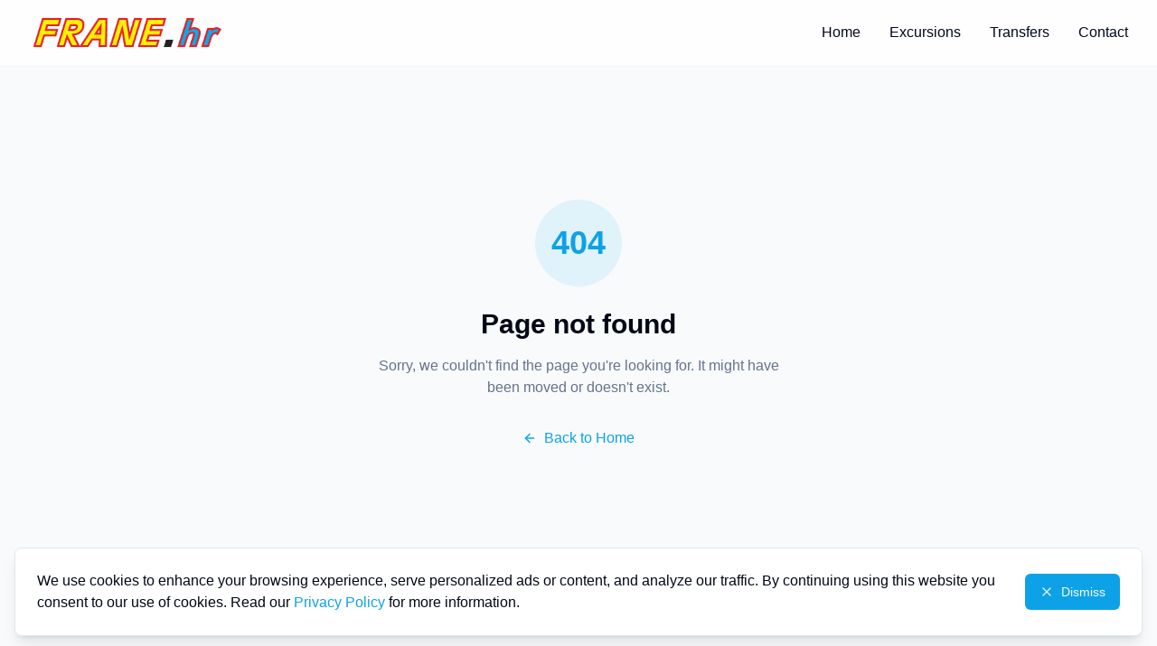

--- FILE ---
content_type: text/html; charset=utf-8
request_url: https://www.frane.hr/boats/frane-express/
body_size: 577
content:
<!DOCTYPE html>
<html lang="en">
  <head>
    <meta charset="UTF-8" />
    <meta name="viewport" content="width=device-width, initial-scale=1.0" />
    <title>Frane Excursions - Discover Dalmatia and islands, Brač, Hvar, Vis</title>
    <meta name="description" content="Purchase tickets for different boat excursions and discover Dalmatia and its islands!" />
    <meta name="author" content="Frane.hr" />
    <script type="module" crossorigin src="/assets/index-BMdaRQLl.js"></script>
    <link rel="stylesheet" crossorigin href="/assets/index-CXvO3ZM3.css">
  </head>

  <body>
    <div id="root"></div>
    <!-- IMPORTANT: DO NOT REMOVE THIS SCRIPT TAG OR THIS VERY COMMENT! -->
    <script src="https://cdn.gpteng.co/gptengineer.js" type="module"></script>
  </body>
</html>


--- FILE ---
content_type: application/javascript; charset=utf-8
request_url: https://www.frane.hr/assets/index-BMdaRQLl.js
body_size: 207181
content:
var Ev=e=>{throw TypeError(e)};var zd=(e,t,n)=>t.has(e)||Ev("Cannot "+n);var M=(e,t,n)=>(zd(e,t,"read from private field"),n?n.call(e):t.get(e)),Se=(e,t,n)=>t.has(e)?Ev("Cannot add the same private member more than once"):t instanceof WeakSet?t.add(e):t.set(e,n),me=(e,t,n,r)=>(zd(e,t,"write to private field"),r?r.call(e,n):t.set(e,n),n),gt=(e,t,n)=>(zd(e,t,"access private method"),n);var Wl=(e,t,n,r)=>({set _(s){me(e,t,s,n)},get _(){return M(e,t,r)}});function kN(e,t){for(var n=0;n<t.length;n++){const r=t[n];if(typeof r!="string"&&!Array.isArray(r)){for(const s in r)if(s!=="default"&&!(s in e)){const a=Object.getOwnPropertyDescriptor(r,s);a&&Object.defineProperty(e,s,a.get?a:{enumerable:!0,get:()=>r[s]})}}}return Object.freeze(Object.defineProperty(e,Symbol.toStringTag,{value:"Module"}))}(function(){const t=document.createElement("link").relList;if(t&&t.supports&&t.supports("modulepreload"))return;for(const s of document.querySelectorAll('link[rel="modulepreload"]'))r(s);new MutationObserver(s=>{for(const a of s)if(a.type==="childList")for(const i of a.addedNodes)i.tagName==="LINK"&&i.rel==="modulepreload"&&r(i)}).observe(document,{childList:!0,subtree:!0});function n(s){const a={};return s.integrity&&(a.integrity=s.integrity),s.referrerPolicy&&(a.referrerPolicy=s.referrerPolicy),s.crossOrigin==="use-credentials"?a.credentials="include":s.crossOrigin==="anonymous"?a.credentials="omit":a.credentials="same-origin",a}function r(s){if(s.ep)return;s.ep=!0;const a=n(s);fetch(s.href,a)}})();function I0(e){return e&&e.__esModule&&Object.prototype.hasOwnProperty.call(e,"default")?e.default:e}var A0={exports:{}},zc={},L0={exports:{}},ge={};/**
 * @license React
 * react.production.min.js
 *
 * Copyright (c) Facebook, Inc. and its affiliates.
 *
 * This source code is licensed under the MIT license found in the
 * LICENSE file in the root directory of this source tree.
 */var wl=Symbol.for("react.element"),jN=Symbol.for("react.portal"),NN=Symbol.for("react.fragment"),SN=Symbol.for("react.strict_mode"),CN=Symbol.for("react.profiler"),_N=Symbol.for("react.provider"),EN=Symbol.for("react.context"),TN=Symbol.for("react.forward_ref"),PN=Symbol.for("react.suspense"),ON=Symbol.for("react.memo"),MN=Symbol.for("react.lazy"),Tv=Symbol.iterator;function DN(e){return e===null||typeof e!="object"?null:(e=Tv&&e[Tv]||e["@@iterator"],typeof e=="function"?e:null)}var F0={isMounted:function(){return!1},enqueueForceUpdate:function(){},enqueueReplaceState:function(){},enqueueSetState:function(){}},z0=Object.assign,V0={};function Di(e,t,n){this.props=e,this.context=t,this.refs=V0,this.updater=n||F0}Di.prototype.isReactComponent={};Di.prototype.setState=function(e,t){if(typeof e!="object"&&typeof e!="function"&&e!=null)throw Error("setState(...): takes an object of state variables to update or a function which returns an object of state variables.");this.updater.enqueueSetState(this,e,t,"setState")};Di.prototype.forceUpdate=function(e){this.updater.enqueueForceUpdate(this,e,"forceUpdate")};function $0(){}$0.prototype=Di.prototype;function Cm(e,t,n){this.props=e,this.context=t,this.refs=V0,this.updater=n||F0}var _m=Cm.prototype=new $0;_m.constructor=Cm;z0(_m,Di.prototype);_m.isPureReactComponent=!0;var Pv=Array.isArray,W0=Object.prototype.hasOwnProperty,Em={current:null},B0={key:!0,ref:!0,__self:!0,__source:!0};function U0(e,t,n){var r,s={},a=null,i=null;if(t!=null)for(r in t.ref!==void 0&&(i=t.ref),t.key!==void 0&&(a=""+t.key),t)W0.call(t,r)&&!B0.hasOwnProperty(r)&&(s[r]=t[r]);var o=arguments.length-2;if(o===1)s.children=n;else if(1<o){for(var u=Array(o),c=0;c<o;c++)u[c]=arguments[c+2];s.children=u}if(e&&e.defaultProps)for(r in o=e.defaultProps,o)s[r]===void 0&&(s[r]=o[r]);return{$$typeof:wl,type:e,key:a,ref:i,props:s,_owner:Em.current}}function RN(e,t){return{$$typeof:wl,type:e.type,key:t,ref:e.ref,props:e.props,_owner:e._owner}}function Tm(e){return typeof e=="object"&&e!==null&&e.$$typeof===wl}function IN(e){var t={"=":"=0",":":"=2"};return"$"+e.replace(/[=:]/g,function(n){return t[n]})}var Ov=/\/+/g;function Vd(e,t){return typeof e=="object"&&e!==null&&e.key!=null?IN(""+e.key):t.toString(36)}function wu(e,t,n,r,s){var a=typeof e;(a==="undefined"||a==="boolean")&&(e=null);var i=!1;if(e===null)i=!0;else switch(a){case"string":case"number":i=!0;break;case"object":switch(e.$$typeof){case wl:case jN:i=!0}}if(i)return i=e,s=s(i),e=r===""?"."+Vd(i,0):r,Pv(s)?(n="",e!=null&&(n=e.replace(Ov,"$&/")+"/"),wu(s,t,n,"",function(c){return c})):s!=null&&(Tm(s)&&(s=RN(s,n+(!s.key||i&&i.key===s.key?"":(""+s.key).replace(Ov,"$&/")+"/")+e)),t.push(s)),1;if(i=0,r=r===""?".":r+":",Pv(e))for(var o=0;o<e.length;o++){a=e[o];var u=r+Vd(a,o);i+=wu(a,t,n,u,s)}else if(u=DN(e),typeof u=="function")for(e=u.call(e),o=0;!(a=e.next()).done;)a=a.value,u=r+Vd(a,o++),i+=wu(a,t,n,u,s);else if(a==="object")throw t=String(e),Error("Objects are not valid as a React child (found: "+(t==="[object Object]"?"object with keys {"+Object.keys(e).join(", ")+"}":t)+"). If you meant to render a collection of children, use an array instead.");return i}function Bl(e,t,n){if(e==null)return e;var r=[],s=0;return wu(e,r,"","",function(a){return t.call(n,a,s++)}),r}function AN(e){if(e._status===-1){var t=e._result;t=t(),t.then(function(n){(e._status===0||e._status===-1)&&(e._status=1,e._result=n)},function(n){(e._status===0||e._status===-1)&&(e._status=2,e._result=n)}),e._status===-1&&(e._status=0,e._result=t)}if(e._status===1)return e._result.default;throw e._result}var Lt={current:null},bu={transition:null},LN={ReactCurrentDispatcher:Lt,ReactCurrentBatchConfig:bu,ReactCurrentOwner:Em};function H0(){throw Error("act(...) is not supported in production builds of React.")}ge.Children={map:Bl,forEach:function(e,t,n){Bl(e,function(){t.apply(this,arguments)},n)},count:function(e){var t=0;return Bl(e,function(){t++}),t},toArray:function(e){return Bl(e,function(t){return t})||[]},only:function(e){if(!Tm(e))throw Error("React.Children.only expected to receive a single React element child.");return e}};ge.Component=Di;ge.Fragment=NN;ge.Profiler=CN;ge.PureComponent=Cm;ge.StrictMode=SN;ge.Suspense=PN;ge.__SECRET_INTERNALS_DO_NOT_USE_OR_YOU_WILL_BE_FIRED=LN;ge.act=H0;ge.cloneElement=function(e,t,n){if(e==null)throw Error("React.cloneElement(...): The argument must be a React element, but you passed "+e+".");var r=z0({},e.props),s=e.key,a=e.ref,i=e._owner;if(t!=null){if(t.ref!==void 0&&(a=t.ref,i=Em.current),t.key!==void 0&&(s=""+t.key),e.type&&e.type.defaultProps)var o=e.type.defaultProps;for(u in t)W0.call(t,u)&&!B0.hasOwnProperty(u)&&(r[u]=t[u]===void 0&&o!==void 0?o[u]:t[u])}var u=arguments.length-2;if(u===1)r.children=n;else if(1<u){o=Array(u);for(var c=0;c<u;c++)o[c]=arguments[c+2];r.children=o}return{$$typeof:wl,type:e.type,key:s,ref:a,props:r,_owner:i}};ge.createContext=function(e){return e={$$typeof:EN,_currentValue:e,_currentValue2:e,_threadCount:0,Provider:null,Consumer:null,_defaultValue:null,_globalName:null},e.Provider={$$typeof:_N,_context:e},e.Consumer=e};ge.createElement=U0;ge.createFactory=function(e){var t=U0.bind(null,e);return t.type=e,t};ge.createRef=function(){return{current:null}};ge.forwardRef=function(e){return{$$typeof:TN,render:e}};ge.isValidElement=Tm;ge.lazy=function(e){return{$$typeof:MN,_payload:{_status:-1,_result:e},_init:AN}};ge.memo=function(e,t){return{$$typeof:ON,type:e,compare:t===void 0?null:t}};ge.startTransition=function(e){var t=bu.transition;bu.transition={};try{e()}finally{bu.transition=t}};ge.unstable_act=H0;ge.useCallback=function(e,t){return Lt.current.useCallback(e,t)};ge.useContext=function(e){return Lt.current.useContext(e)};ge.useDebugValue=function(){};ge.useDeferredValue=function(e){return Lt.current.useDeferredValue(e)};ge.useEffect=function(e,t){return Lt.current.useEffect(e,t)};ge.useId=function(){return Lt.current.useId()};ge.useImperativeHandle=function(e,t,n){return Lt.current.useImperativeHandle(e,t,n)};ge.useInsertionEffect=function(e,t){return Lt.current.useInsertionEffect(e,t)};ge.useLayoutEffect=function(e,t){return Lt.current.useLayoutEffect(e,t)};ge.useMemo=function(e,t){return Lt.current.useMemo(e,t)};ge.useReducer=function(e,t,n){return Lt.current.useReducer(e,t,n)};ge.useRef=function(e){return Lt.current.useRef(e)};ge.useState=function(e){return Lt.current.useState(e)};ge.useSyncExternalStore=function(e,t,n){return Lt.current.useSyncExternalStore(e,t,n)};ge.useTransition=function(){return Lt.current.useTransition()};ge.version="18.3.1";L0.exports=ge;var v=L0.exports;const D=I0(v),Z0=kN({__proto__:null,default:D},[v]);/**
 * @license React
 * react-jsx-runtime.production.min.js
 *
 * Copyright (c) Facebook, Inc. and its affiliates.
 *
 * This source code is licensed under the MIT license found in the
 * LICENSE file in the root directory of this source tree.
 */var FN=v,zN=Symbol.for("react.element"),VN=Symbol.for("react.fragment"),$N=Object.prototype.hasOwnProperty,WN=FN.__SECRET_INTERNALS_DO_NOT_USE_OR_YOU_WILL_BE_FIRED.ReactCurrentOwner,BN={key:!0,ref:!0,__self:!0,__source:!0};function Y0(e,t,n){var r,s={},a=null,i=null;n!==void 0&&(a=""+n),t.key!==void 0&&(a=""+t.key),t.ref!==void 0&&(i=t.ref);for(r in t)$N.call(t,r)&&!BN.hasOwnProperty(r)&&(s[r]=t[r]);if(e&&e.defaultProps)for(r in t=e.defaultProps,t)s[r]===void 0&&(s[r]=t[r]);return{$$typeof:zN,type:e,key:a,ref:i,props:s,_owner:WN.current}}zc.Fragment=VN;zc.jsx=Y0;zc.jsxs=Y0;A0.exports=zc;var l=A0.exports,q0={exports:{}},on={},G0={exports:{}},K0={};/**
 * @license React
 * scheduler.production.min.js
 *
 * Copyright (c) Facebook, Inc. and its affiliates.
 *
 * This source code is licensed under the MIT license found in the
 * LICENSE file in the root directory of this source tree.
 */(function(e){function t(S,z){var Q=S.length;S.push(z);e:for(;0<Q;){var Y=Q-1>>>1,ne=S[Y];if(0<s(ne,z))S[Y]=z,S[Q]=ne,Q=Y;else break e}}function n(S){return S.length===0?null:S[0]}function r(S){if(S.length===0)return null;var z=S[0],Q=S.pop();if(Q!==z){S[0]=Q;e:for(var Y=0,ne=S.length,ve=ne>>>1;Y<ve;){var Oe=2*(Y+1)-1,_t=S[Oe],we=Oe+1,zt=S[we];if(0>s(_t,Q))we<ne&&0>s(zt,_t)?(S[Y]=zt,S[we]=Q,Y=we):(S[Y]=_t,S[Oe]=Q,Y=Oe);else if(we<ne&&0>s(zt,Q))S[Y]=zt,S[we]=Q,Y=we;else break e}}return z}function s(S,z){var Q=S.sortIndex-z.sortIndex;return Q!==0?Q:S.id-z.id}if(typeof performance=="object"&&typeof performance.now=="function"){var a=performance;e.unstable_now=function(){return a.now()}}else{var i=Date,o=i.now();e.unstable_now=function(){return i.now()-o}}var u=[],c=[],d=1,f=null,h=3,m=!1,x=!1,g=!1,b=typeof setTimeout=="function"?setTimeout:null,y=typeof clearTimeout=="function"?clearTimeout:null,p=typeof setImmediate<"u"?setImmediate:null;typeof navigator<"u"&&navigator.scheduling!==void 0&&navigator.scheduling.isInputPending!==void 0&&navigator.scheduling.isInputPending.bind(navigator.scheduling);function w(S){for(var z=n(c);z!==null;){if(z.callback===null)r(c);else if(z.startTime<=S)r(c),z.sortIndex=z.expirationTime,t(u,z);else break;z=n(c)}}function k(S){if(g=!1,w(S),!x)if(n(u)!==null)x=!0,X(j);else{var z=n(c);z!==null&&I(k,z.startTime-S)}}function j(S,z){x=!1,g&&(g=!1,y(T),T=-1),m=!0;var Q=h;try{for(w(z),f=n(u);f!==null&&(!(f.expirationTime>z)||S&&!Z());){var Y=f.callback;if(typeof Y=="function"){f.callback=null,h=f.priorityLevel;var ne=Y(f.expirationTime<=z);z=e.unstable_now(),typeof ne=="function"?f.callback=ne:f===n(u)&&r(u),w(z)}else r(u);f=n(u)}if(f!==null)var ve=!0;else{var Oe=n(c);Oe!==null&&I(k,Oe.startTime-z),ve=!1}return ve}finally{f=null,h=Q,m=!1}}var E=!1,C=null,T=-1,$=5,P=-1;function Z(){return!(e.unstable_now()-P<$)}function R(){if(C!==null){var S=e.unstable_now();P=S;var z=!0;try{z=C(!0,S)}finally{z?U():(E=!1,C=null)}}else E=!1}var U;if(typeof p=="function")U=function(){p(R)};else if(typeof MessageChannel<"u"){var F=new MessageChannel,te=F.port2;F.port1.onmessage=R,U=function(){te.postMessage(null)}}else U=function(){b(R,0)};function X(S){C=S,E||(E=!0,U())}function I(S,z){T=b(function(){S(e.unstable_now())},z)}e.unstable_IdlePriority=5,e.unstable_ImmediatePriority=1,e.unstable_LowPriority=4,e.unstable_NormalPriority=3,e.unstable_Profiling=null,e.unstable_UserBlockingPriority=2,e.unstable_cancelCallback=function(S){S.callback=null},e.unstable_continueExecution=function(){x||m||(x=!0,X(j))},e.unstable_forceFrameRate=function(S){0>S||125<S?console.error("forceFrameRate takes a positive int between 0 and 125, forcing frame rates higher than 125 fps is not supported"):$=0<S?Math.floor(1e3/S):5},e.unstable_getCurrentPriorityLevel=function(){return h},e.unstable_getFirstCallbackNode=function(){return n(u)},e.unstable_next=function(S){switch(h){case 1:case 2:case 3:var z=3;break;default:z=h}var Q=h;h=z;try{return S()}finally{h=Q}},e.unstable_pauseExecution=function(){},e.unstable_requestPaint=function(){},e.unstable_runWithPriority=function(S,z){switch(S){case 1:case 2:case 3:case 4:case 5:break;default:S=3}var Q=h;h=S;try{return z()}finally{h=Q}},e.unstable_scheduleCallback=function(S,z,Q){var Y=e.unstable_now();switch(typeof Q=="object"&&Q!==null?(Q=Q.delay,Q=typeof Q=="number"&&0<Q?Y+Q:Y):Q=Y,S){case 1:var ne=-1;break;case 2:ne=250;break;case 5:ne=1073741823;break;case 4:ne=1e4;break;default:ne=5e3}return ne=Q+ne,S={id:d++,callback:z,priorityLevel:S,startTime:Q,expirationTime:ne,sortIndex:-1},Q>Y?(S.sortIndex=Q,t(c,S),n(u)===null&&S===n(c)&&(g?(y(T),T=-1):g=!0,I(k,Q-Y))):(S.sortIndex=ne,t(u,S),x||m||(x=!0,X(j))),S},e.unstable_shouldYield=Z,e.unstable_wrapCallback=function(S){var z=h;return function(){var Q=h;h=z;try{return S.apply(this,arguments)}finally{h=Q}}}})(K0);G0.exports=K0;var UN=G0.exports;/**
 * @license React
 * react-dom.production.min.js
 *
 * Copyright (c) Facebook, Inc. and its affiliates.
 *
 * This source code is licensed under the MIT license found in the
 * LICENSE file in the root directory of this source tree.
 */var HN=v,sn=UN;function A(e){for(var t="https://reactjs.org/docs/error-decoder.html?invariant="+e,n=1;n<arguments.length;n++)t+="&args[]="+encodeURIComponent(arguments[n]);return"Minified React error #"+e+"; visit "+t+" for the full message or use the non-minified dev environment for full errors and additional helpful warnings."}var Q0=new Set,Do={};function wa(e,t){yi(e,t),yi(e+"Capture",t)}function yi(e,t){for(Do[e]=t,e=0;e<t.length;e++)Q0.add(t[e])}var Or=!(typeof window>"u"||typeof window.document>"u"||typeof window.document.createElement>"u"),Kf=Object.prototype.hasOwnProperty,ZN=/^[:A-Z_a-z\u00C0-\u00D6\u00D8-\u00F6\u00F8-\u02FF\u0370-\u037D\u037F-\u1FFF\u200C-\u200D\u2070-\u218F\u2C00-\u2FEF\u3001-\uD7FF\uF900-\uFDCF\uFDF0-\uFFFD][:A-Z_a-z\u00C0-\u00D6\u00D8-\u00F6\u00F8-\u02FF\u0370-\u037D\u037F-\u1FFF\u200C-\u200D\u2070-\u218F\u2C00-\u2FEF\u3001-\uD7FF\uF900-\uFDCF\uFDF0-\uFFFD\-.0-9\u00B7\u0300-\u036F\u203F-\u2040]*$/,Mv={},Dv={};function YN(e){return Kf.call(Dv,e)?!0:Kf.call(Mv,e)?!1:ZN.test(e)?Dv[e]=!0:(Mv[e]=!0,!1)}function qN(e,t,n,r){if(n!==null&&n.type===0)return!1;switch(typeof t){case"function":case"symbol":return!0;case"boolean":return r?!1:n!==null?!n.acceptsBooleans:(e=e.toLowerCase().slice(0,5),e!=="data-"&&e!=="aria-");default:return!1}}function GN(e,t,n,r){if(t===null||typeof t>"u"||qN(e,t,n,r))return!0;if(r)return!1;if(n!==null)switch(n.type){case 3:return!t;case 4:return t===!1;case 5:return isNaN(t);case 6:return isNaN(t)||1>t}return!1}function Ft(e,t,n,r,s,a,i){this.acceptsBooleans=t===2||t===3||t===4,this.attributeName=r,this.attributeNamespace=s,this.mustUseProperty=n,this.propertyName=e,this.type=t,this.sanitizeURL=a,this.removeEmptyString=i}var vt={};"children dangerouslySetInnerHTML defaultValue defaultChecked innerHTML suppressContentEditableWarning suppressHydrationWarning style".split(" ").forEach(function(e){vt[e]=new Ft(e,0,!1,e,null,!1,!1)});[["acceptCharset","accept-charset"],["className","class"],["htmlFor","for"],["httpEquiv","http-equiv"]].forEach(function(e){var t=e[0];vt[t]=new Ft(t,1,!1,e[1],null,!1,!1)});["contentEditable","draggable","spellCheck","value"].forEach(function(e){vt[e]=new Ft(e,2,!1,e.toLowerCase(),null,!1,!1)});["autoReverse","externalResourcesRequired","focusable","preserveAlpha"].forEach(function(e){vt[e]=new Ft(e,2,!1,e,null,!1,!1)});"allowFullScreen async autoFocus autoPlay controls default defer disabled disablePictureInPicture disableRemotePlayback formNoValidate hidden loop noModule noValidate open playsInline readOnly required reversed scoped seamless itemScope".split(" ").forEach(function(e){vt[e]=new Ft(e,3,!1,e.toLowerCase(),null,!1,!1)});["checked","multiple","muted","selected"].forEach(function(e){vt[e]=new Ft(e,3,!0,e,null,!1,!1)});["capture","download"].forEach(function(e){vt[e]=new Ft(e,4,!1,e,null,!1,!1)});["cols","rows","size","span"].forEach(function(e){vt[e]=new Ft(e,6,!1,e,null,!1,!1)});["rowSpan","start"].forEach(function(e){vt[e]=new Ft(e,5,!1,e.toLowerCase(),null,!1,!1)});var Pm=/[\-:]([a-z])/g;function Om(e){return e[1].toUpperCase()}"accent-height alignment-baseline arabic-form baseline-shift cap-height clip-path clip-rule color-interpolation color-interpolation-filters color-profile color-rendering dominant-baseline enable-background fill-opacity fill-rule flood-color flood-opacity font-family font-size font-size-adjust font-stretch font-style font-variant font-weight glyph-name glyph-orientation-horizontal glyph-orientation-vertical horiz-adv-x horiz-origin-x image-rendering letter-spacing lighting-color marker-end marker-mid marker-start overline-position overline-thickness paint-order panose-1 pointer-events rendering-intent shape-rendering stop-color stop-opacity strikethrough-position strikethrough-thickness stroke-dasharray stroke-dashoffset stroke-linecap stroke-linejoin stroke-miterlimit stroke-opacity stroke-width text-anchor text-decoration text-rendering underline-position underline-thickness unicode-bidi unicode-range units-per-em v-alphabetic v-hanging v-ideographic v-mathematical vector-effect vert-adv-y vert-origin-x vert-origin-y word-spacing writing-mode xmlns:xlink x-height".split(" ").forEach(function(e){var t=e.replace(Pm,Om);vt[t]=new Ft(t,1,!1,e,null,!1,!1)});"xlink:actuate xlink:arcrole xlink:role xlink:show xlink:title xlink:type".split(" ").forEach(function(e){var t=e.replace(Pm,Om);vt[t]=new Ft(t,1,!1,e,"http://www.w3.org/1999/xlink",!1,!1)});["xml:base","xml:lang","xml:space"].forEach(function(e){var t=e.replace(Pm,Om);vt[t]=new Ft(t,1,!1,e,"http://www.w3.org/XML/1998/namespace",!1,!1)});["tabIndex","crossOrigin"].forEach(function(e){vt[e]=new Ft(e,1,!1,e.toLowerCase(),null,!1,!1)});vt.xlinkHref=new Ft("xlinkHref",1,!1,"xlink:href","http://www.w3.org/1999/xlink",!0,!1);["src","href","action","formAction"].forEach(function(e){vt[e]=new Ft(e,1,!1,e.toLowerCase(),null,!0,!0)});function Mm(e,t,n,r){var s=vt.hasOwnProperty(t)?vt[t]:null;(s!==null?s.type!==0:r||!(2<t.length)||t[0]!=="o"&&t[0]!=="O"||t[1]!=="n"&&t[1]!=="N")&&(GN(t,n,s,r)&&(n=null),r||s===null?YN(t)&&(n===null?e.removeAttribute(t):e.setAttribute(t,""+n)):s.mustUseProperty?e[s.propertyName]=n===null?s.type===3?!1:"":n:(t=s.attributeName,r=s.attributeNamespace,n===null?e.removeAttribute(t):(s=s.type,n=s===3||s===4&&n===!0?"":""+n,r?e.setAttributeNS(r,t,n):e.setAttribute(t,n))))}var zr=HN.__SECRET_INTERNALS_DO_NOT_USE_OR_YOU_WILL_BE_FIRED,Ul=Symbol.for("react.element"),La=Symbol.for("react.portal"),Fa=Symbol.for("react.fragment"),Dm=Symbol.for("react.strict_mode"),Qf=Symbol.for("react.profiler"),J0=Symbol.for("react.provider"),X0=Symbol.for("react.context"),Rm=Symbol.for("react.forward_ref"),Jf=Symbol.for("react.suspense"),Xf=Symbol.for("react.suspense_list"),Im=Symbol.for("react.memo"),ts=Symbol.for("react.lazy"),ex=Symbol.for("react.offscreen"),Rv=Symbol.iterator;function Gi(e){return e===null||typeof e!="object"?null:(e=Rv&&e[Rv]||e["@@iterator"],typeof e=="function"?e:null)}var Ye=Object.assign,$d;function co(e){if($d===void 0)try{throw Error()}catch(n){var t=n.stack.trim().match(/\n( *(at )?)/);$d=t&&t[1]||""}return`
`+$d+e}var Wd=!1;function Bd(e,t){if(!e||Wd)return"";Wd=!0;var n=Error.prepareStackTrace;Error.prepareStackTrace=void 0;try{if(t)if(t=function(){throw Error()},Object.defineProperty(t.prototype,"props",{set:function(){throw Error()}}),typeof Reflect=="object"&&Reflect.construct){try{Reflect.construct(t,[])}catch(c){var r=c}Reflect.construct(e,[],t)}else{try{t.call()}catch(c){r=c}e.call(t.prototype)}else{try{throw Error()}catch(c){r=c}e()}}catch(c){if(c&&r&&typeof c.stack=="string"){for(var s=c.stack.split(`
`),a=r.stack.split(`
`),i=s.length-1,o=a.length-1;1<=i&&0<=o&&s[i]!==a[o];)o--;for(;1<=i&&0<=o;i--,o--)if(s[i]!==a[o]){if(i!==1||o!==1)do if(i--,o--,0>o||s[i]!==a[o]){var u=`
`+s[i].replace(" at new "," at ");return e.displayName&&u.includes("<anonymous>")&&(u=u.replace("<anonymous>",e.displayName)),u}while(1<=i&&0<=o);break}}}finally{Wd=!1,Error.prepareStackTrace=n}return(e=e?e.displayName||e.name:"")?co(e):""}function KN(e){switch(e.tag){case 5:return co(e.type);case 16:return co("Lazy");case 13:return co("Suspense");case 19:return co("SuspenseList");case 0:case 2:case 15:return e=Bd(e.type,!1),e;case 11:return e=Bd(e.type.render,!1),e;case 1:return e=Bd(e.type,!0),e;default:return""}}function eh(e){if(e==null)return null;if(typeof e=="function")return e.displayName||e.name||null;if(typeof e=="string")return e;switch(e){case Fa:return"Fragment";case La:return"Portal";case Qf:return"Profiler";case Dm:return"StrictMode";case Jf:return"Suspense";case Xf:return"SuspenseList"}if(typeof e=="object")switch(e.$$typeof){case X0:return(e.displayName||"Context")+".Consumer";case J0:return(e._context.displayName||"Context")+".Provider";case Rm:var t=e.render;return e=e.displayName,e||(e=t.displayName||t.name||"",e=e!==""?"ForwardRef("+e+")":"ForwardRef"),e;case Im:return t=e.displayName||null,t!==null?t:eh(e.type)||"Memo";case ts:t=e._payload,e=e._init;try{return eh(e(t))}catch{}}return null}function QN(e){var t=e.type;switch(e.tag){case 24:return"Cache";case 9:return(t.displayName||"Context")+".Consumer";case 10:return(t._context.displayName||"Context")+".Provider";case 18:return"DehydratedFragment";case 11:return e=t.render,e=e.displayName||e.name||"",t.displayName||(e!==""?"ForwardRef("+e+")":"ForwardRef");case 7:return"Fragment";case 5:return t;case 4:return"Portal";case 3:return"Root";case 6:return"Text";case 16:return eh(t);case 8:return t===Dm?"StrictMode":"Mode";case 22:return"Offscreen";case 12:return"Profiler";case 21:return"Scope";case 13:return"Suspense";case 19:return"SuspenseList";case 25:return"TracingMarker";case 1:case 0:case 17:case 2:case 14:case 15:if(typeof t=="function")return t.displayName||t.name||null;if(typeof t=="string")return t}return null}function Ts(e){switch(typeof e){case"boolean":case"number":case"string":case"undefined":return e;case"object":return e;default:return""}}function tx(e){var t=e.type;return(e=e.nodeName)&&e.toLowerCase()==="input"&&(t==="checkbox"||t==="radio")}function JN(e){var t=tx(e)?"checked":"value",n=Object.getOwnPropertyDescriptor(e.constructor.prototype,t),r=""+e[t];if(!e.hasOwnProperty(t)&&typeof n<"u"&&typeof n.get=="function"&&typeof n.set=="function"){var s=n.get,a=n.set;return Object.defineProperty(e,t,{configurable:!0,get:function(){return s.call(this)},set:function(i){r=""+i,a.call(this,i)}}),Object.defineProperty(e,t,{enumerable:n.enumerable}),{getValue:function(){return r},setValue:function(i){r=""+i},stopTracking:function(){e._valueTracker=null,delete e[t]}}}}function Hl(e){e._valueTracker||(e._valueTracker=JN(e))}function nx(e){if(!e)return!1;var t=e._valueTracker;if(!t)return!0;var n=t.getValue(),r="";return e&&(r=tx(e)?e.checked?"true":"false":e.value),e=r,e!==n?(t.setValue(e),!0):!1}function Wu(e){if(e=e||(typeof document<"u"?document:void 0),typeof e>"u")return null;try{return e.activeElement||e.body}catch{return e.body}}function th(e,t){var n=t.checked;return Ye({},t,{defaultChecked:void 0,defaultValue:void 0,value:void 0,checked:n??e._wrapperState.initialChecked})}function Iv(e,t){var n=t.defaultValue==null?"":t.defaultValue,r=t.checked!=null?t.checked:t.defaultChecked;n=Ts(t.value!=null?t.value:n),e._wrapperState={initialChecked:r,initialValue:n,controlled:t.type==="checkbox"||t.type==="radio"?t.checked!=null:t.value!=null}}function rx(e,t){t=t.checked,t!=null&&Mm(e,"checked",t,!1)}function nh(e,t){rx(e,t);var n=Ts(t.value),r=t.type;if(n!=null)r==="number"?(n===0&&e.value===""||e.value!=n)&&(e.value=""+n):e.value!==""+n&&(e.value=""+n);else if(r==="submit"||r==="reset"){e.removeAttribute("value");return}t.hasOwnProperty("value")?rh(e,t.type,n):t.hasOwnProperty("defaultValue")&&rh(e,t.type,Ts(t.defaultValue)),t.checked==null&&t.defaultChecked!=null&&(e.defaultChecked=!!t.defaultChecked)}function Av(e,t,n){if(t.hasOwnProperty("value")||t.hasOwnProperty("defaultValue")){var r=t.type;if(!(r!=="submit"&&r!=="reset"||t.value!==void 0&&t.value!==null))return;t=""+e._wrapperState.initialValue,n||t===e.value||(e.value=t),e.defaultValue=t}n=e.name,n!==""&&(e.name=""),e.defaultChecked=!!e._wrapperState.initialChecked,n!==""&&(e.name=n)}function rh(e,t,n){(t!=="number"||Wu(e.ownerDocument)!==e)&&(n==null?e.defaultValue=""+e._wrapperState.initialValue:e.defaultValue!==""+n&&(e.defaultValue=""+n))}var fo=Array.isArray;function Qa(e,t,n,r){if(e=e.options,t){t={};for(var s=0;s<n.length;s++)t["$"+n[s]]=!0;for(n=0;n<e.length;n++)s=t.hasOwnProperty("$"+e[n].value),e[n].selected!==s&&(e[n].selected=s),s&&r&&(e[n].defaultSelected=!0)}else{for(n=""+Ts(n),t=null,s=0;s<e.length;s++){if(e[s].value===n){e[s].selected=!0,r&&(e[s].defaultSelected=!0);return}t!==null||e[s].disabled||(t=e[s])}t!==null&&(t.selected=!0)}}function sh(e,t){if(t.dangerouslySetInnerHTML!=null)throw Error(A(91));return Ye({},t,{value:void 0,defaultValue:void 0,children:""+e._wrapperState.initialValue})}function Lv(e,t){var n=t.value;if(n==null){if(n=t.children,t=t.defaultValue,n!=null){if(t!=null)throw Error(A(92));if(fo(n)){if(1<n.length)throw Error(A(93));n=n[0]}t=n}t==null&&(t=""),n=t}e._wrapperState={initialValue:Ts(n)}}function sx(e,t){var n=Ts(t.value),r=Ts(t.defaultValue);n!=null&&(n=""+n,n!==e.value&&(e.value=n),t.defaultValue==null&&e.defaultValue!==n&&(e.defaultValue=n)),r!=null&&(e.defaultValue=""+r)}function Fv(e){var t=e.textContent;t===e._wrapperState.initialValue&&t!==""&&t!==null&&(e.value=t)}function ax(e){switch(e){case"svg":return"http://www.w3.org/2000/svg";case"math":return"http://www.w3.org/1998/Math/MathML";default:return"http://www.w3.org/1999/xhtml"}}function ah(e,t){return e==null||e==="http://www.w3.org/1999/xhtml"?ax(t):e==="http://www.w3.org/2000/svg"&&t==="foreignObject"?"http://www.w3.org/1999/xhtml":e}var Zl,ix=function(e){return typeof MSApp<"u"&&MSApp.execUnsafeLocalFunction?function(t,n,r,s){MSApp.execUnsafeLocalFunction(function(){return e(t,n,r,s)})}:e}(function(e,t){if(e.namespaceURI!=="http://www.w3.org/2000/svg"||"innerHTML"in e)e.innerHTML=t;else{for(Zl=Zl||document.createElement("div"),Zl.innerHTML="<svg>"+t.valueOf().toString()+"</svg>",t=Zl.firstChild;e.firstChild;)e.removeChild(e.firstChild);for(;t.firstChild;)e.appendChild(t.firstChild)}});function Ro(e,t){if(t){var n=e.firstChild;if(n&&n===e.lastChild&&n.nodeType===3){n.nodeValue=t;return}}e.textContent=t}var wo={animationIterationCount:!0,aspectRatio:!0,borderImageOutset:!0,borderImageSlice:!0,borderImageWidth:!0,boxFlex:!0,boxFlexGroup:!0,boxOrdinalGroup:!0,columnCount:!0,columns:!0,flex:!0,flexGrow:!0,flexPositive:!0,flexShrink:!0,flexNegative:!0,flexOrder:!0,gridArea:!0,gridRow:!0,gridRowEnd:!0,gridRowSpan:!0,gridRowStart:!0,gridColumn:!0,gridColumnEnd:!0,gridColumnSpan:!0,gridColumnStart:!0,fontWeight:!0,lineClamp:!0,lineHeight:!0,opacity:!0,order:!0,orphans:!0,tabSize:!0,widows:!0,zIndex:!0,zoom:!0,fillOpacity:!0,floodOpacity:!0,stopOpacity:!0,strokeDasharray:!0,strokeDashoffset:!0,strokeMiterlimit:!0,strokeOpacity:!0,strokeWidth:!0},XN=["Webkit","ms","Moz","O"];Object.keys(wo).forEach(function(e){XN.forEach(function(t){t=t+e.charAt(0).toUpperCase()+e.substring(1),wo[t]=wo[e]})});function ox(e,t,n){return t==null||typeof t=="boolean"||t===""?"":n||typeof t!="number"||t===0||wo.hasOwnProperty(e)&&wo[e]?(""+t).trim():t+"px"}function lx(e,t){e=e.style;for(var n in t)if(t.hasOwnProperty(n)){var r=n.indexOf("--")===0,s=ox(n,t[n],r);n==="float"&&(n="cssFloat"),r?e.setProperty(n,s):e[n]=s}}var e2=Ye({menuitem:!0},{area:!0,base:!0,br:!0,col:!0,embed:!0,hr:!0,img:!0,input:!0,keygen:!0,link:!0,meta:!0,param:!0,source:!0,track:!0,wbr:!0});function ih(e,t){if(t){if(e2[e]&&(t.children!=null||t.dangerouslySetInnerHTML!=null))throw Error(A(137,e));if(t.dangerouslySetInnerHTML!=null){if(t.children!=null)throw Error(A(60));if(typeof t.dangerouslySetInnerHTML!="object"||!("__html"in t.dangerouslySetInnerHTML))throw Error(A(61))}if(t.style!=null&&typeof t.style!="object")throw Error(A(62))}}function oh(e,t){if(e.indexOf("-")===-1)return typeof t.is=="string";switch(e){case"annotation-xml":case"color-profile":case"font-face":case"font-face-src":case"font-face-uri":case"font-face-format":case"font-face-name":case"missing-glyph":return!1;default:return!0}}var lh=null;function Am(e){return e=e.target||e.srcElement||window,e.correspondingUseElement&&(e=e.correspondingUseElement),e.nodeType===3?e.parentNode:e}var uh=null,Ja=null,Xa=null;function zv(e){if(e=jl(e)){if(typeof uh!="function")throw Error(A(280));var t=e.stateNode;t&&(t=Uc(t),uh(e.stateNode,e.type,t))}}function ux(e){Ja?Xa?Xa.push(e):Xa=[e]:Ja=e}function cx(){if(Ja){var e=Ja,t=Xa;if(Xa=Ja=null,zv(e),t)for(e=0;e<t.length;e++)zv(t[e])}}function dx(e,t){return e(t)}function fx(){}var Ud=!1;function hx(e,t,n){if(Ud)return e(t,n);Ud=!0;try{return dx(e,t,n)}finally{Ud=!1,(Ja!==null||Xa!==null)&&(fx(),cx())}}function Io(e,t){var n=e.stateNode;if(n===null)return null;var r=Uc(n);if(r===null)return null;n=r[t];e:switch(t){case"onClick":case"onClickCapture":case"onDoubleClick":case"onDoubleClickCapture":case"onMouseDown":case"onMouseDownCapture":case"onMouseMove":case"onMouseMoveCapture":case"onMouseUp":case"onMouseUpCapture":case"onMouseEnter":(r=!r.disabled)||(e=e.type,r=!(e==="button"||e==="input"||e==="select"||e==="textarea")),e=!r;break e;default:e=!1}if(e)return null;if(n&&typeof n!="function")throw Error(A(231,t,typeof n));return n}var ch=!1;if(Or)try{var Ki={};Object.defineProperty(Ki,"passive",{get:function(){ch=!0}}),window.addEventListener("test",Ki,Ki),window.removeEventListener("test",Ki,Ki)}catch{ch=!1}function t2(e,t,n,r,s,a,i,o,u){var c=Array.prototype.slice.call(arguments,3);try{t.apply(n,c)}catch(d){this.onError(d)}}var bo=!1,Bu=null,Uu=!1,dh=null,n2={onError:function(e){bo=!0,Bu=e}};function r2(e,t,n,r,s,a,i,o,u){bo=!1,Bu=null,t2.apply(n2,arguments)}function s2(e,t,n,r,s,a,i,o,u){if(r2.apply(this,arguments),bo){if(bo){var c=Bu;bo=!1,Bu=null}else throw Error(A(198));Uu||(Uu=!0,dh=c)}}function ba(e){var t=e,n=e;if(e.alternate)for(;t.return;)t=t.return;else{e=t;do t=e,t.flags&4098&&(n=t.return),e=t.return;while(e)}return t.tag===3?n:null}function mx(e){if(e.tag===13){var t=e.memoizedState;if(t===null&&(e=e.alternate,e!==null&&(t=e.memoizedState)),t!==null)return t.dehydrated}return null}function Vv(e){if(ba(e)!==e)throw Error(A(188))}function a2(e){var t=e.alternate;if(!t){if(t=ba(e),t===null)throw Error(A(188));return t!==e?null:e}for(var n=e,r=t;;){var s=n.return;if(s===null)break;var a=s.alternate;if(a===null){if(r=s.return,r!==null){n=r;continue}break}if(s.child===a.child){for(a=s.child;a;){if(a===n)return Vv(s),e;if(a===r)return Vv(s),t;a=a.sibling}throw Error(A(188))}if(n.return!==r.return)n=s,r=a;else{for(var i=!1,o=s.child;o;){if(o===n){i=!0,n=s,r=a;break}if(o===r){i=!0,r=s,n=a;break}o=o.sibling}if(!i){for(o=a.child;o;){if(o===n){i=!0,n=a,r=s;break}if(o===r){i=!0,r=a,n=s;break}o=o.sibling}if(!i)throw Error(A(189))}}if(n.alternate!==r)throw Error(A(190))}if(n.tag!==3)throw Error(A(188));return n.stateNode.current===n?e:t}function px(e){return e=a2(e),e!==null?vx(e):null}function vx(e){if(e.tag===5||e.tag===6)return e;for(e=e.child;e!==null;){var t=vx(e);if(t!==null)return t;e=e.sibling}return null}var gx=sn.unstable_scheduleCallback,$v=sn.unstable_cancelCallback,i2=sn.unstable_shouldYield,o2=sn.unstable_requestPaint,et=sn.unstable_now,l2=sn.unstable_getCurrentPriorityLevel,Lm=sn.unstable_ImmediatePriority,yx=sn.unstable_UserBlockingPriority,Hu=sn.unstable_NormalPriority,u2=sn.unstable_LowPriority,xx=sn.unstable_IdlePriority,Vc=null,lr=null;function c2(e){if(lr&&typeof lr.onCommitFiberRoot=="function")try{lr.onCommitFiberRoot(Vc,e,void 0,(e.current.flags&128)===128)}catch{}}var Ln=Math.clz32?Math.clz32:h2,d2=Math.log,f2=Math.LN2;function h2(e){return e>>>=0,e===0?32:31-(d2(e)/f2|0)|0}var Yl=64,ql=4194304;function ho(e){switch(e&-e){case 1:return 1;case 2:return 2;case 4:return 4;case 8:return 8;case 16:return 16;case 32:return 32;case 64:case 128:case 256:case 512:case 1024:case 2048:case 4096:case 8192:case 16384:case 32768:case 65536:case 131072:case 262144:case 524288:case 1048576:case 2097152:return e&4194240;case 4194304:case 8388608:case 16777216:case 33554432:case 67108864:return e&130023424;case 134217728:return 134217728;case 268435456:return 268435456;case 536870912:return 536870912;case 1073741824:return 1073741824;default:return e}}function Zu(e,t){var n=e.pendingLanes;if(n===0)return 0;var r=0,s=e.suspendedLanes,a=e.pingedLanes,i=n&268435455;if(i!==0){var o=i&~s;o!==0?r=ho(o):(a&=i,a!==0&&(r=ho(a)))}else i=n&~s,i!==0?r=ho(i):a!==0&&(r=ho(a));if(r===0)return 0;if(t!==0&&t!==r&&!(t&s)&&(s=r&-r,a=t&-t,s>=a||s===16&&(a&4194240)!==0))return t;if(r&4&&(r|=n&16),t=e.entangledLanes,t!==0)for(e=e.entanglements,t&=r;0<t;)n=31-Ln(t),s=1<<n,r|=e[n],t&=~s;return r}function m2(e,t){switch(e){case 1:case 2:case 4:return t+250;case 8:case 16:case 32:case 64:case 128:case 256:case 512:case 1024:case 2048:case 4096:case 8192:case 16384:case 32768:case 65536:case 131072:case 262144:case 524288:case 1048576:case 2097152:return t+5e3;case 4194304:case 8388608:case 16777216:case 33554432:case 67108864:return-1;case 134217728:case 268435456:case 536870912:case 1073741824:return-1;default:return-1}}function p2(e,t){for(var n=e.suspendedLanes,r=e.pingedLanes,s=e.expirationTimes,a=e.pendingLanes;0<a;){var i=31-Ln(a),o=1<<i,u=s[i];u===-1?(!(o&n)||o&r)&&(s[i]=m2(o,t)):u<=t&&(e.expiredLanes|=o),a&=~o}}function fh(e){return e=e.pendingLanes&-1073741825,e!==0?e:e&1073741824?1073741824:0}function wx(){var e=Yl;return Yl<<=1,!(Yl&4194240)&&(Yl=64),e}function Hd(e){for(var t=[],n=0;31>n;n++)t.push(e);return t}function bl(e,t,n){e.pendingLanes|=t,t!==536870912&&(e.suspendedLanes=0,e.pingedLanes=0),e=e.eventTimes,t=31-Ln(t),e[t]=n}function v2(e,t){var n=e.pendingLanes&~t;e.pendingLanes=t,e.suspendedLanes=0,e.pingedLanes=0,e.expiredLanes&=t,e.mutableReadLanes&=t,e.entangledLanes&=t,t=e.entanglements;var r=e.eventTimes;for(e=e.expirationTimes;0<n;){var s=31-Ln(n),a=1<<s;t[s]=0,r[s]=-1,e[s]=-1,n&=~a}}function Fm(e,t){var n=e.entangledLanes|=t;for(e=e.entanglements;n;){var r=31-Ln(n),s=1<<r;s&t|e[r]&t&&(e[r]|=t),n&=~s}}var Pe=0;function bx(e){return e&=-e,1<e?4<e?e&268435455?16:536870912:4:1}var kx,zm,jx,Nx,Sx,hh=!1,Gl=[],ys=null,xs=null,ws=null,Ao=new Map,Lo=new Map,ss=[],g2="mousedown mouseup touchcancel touchend touchstart auxclick dblclick pointercancel pointerdown pointerup dragend dragstart drop compositionend compositionstart keydown keypress keyup input textInput copy cut paste click change contextmenu reset submit".split(" ");function Wv(e,t){switch(e){case"focusin":case"focusout":ys=null;break;case"dragenter":case"dragleave":xs=null;break;case"mouseover":case"mouseout":ws=null;break;case"pointerover":case"pointerout":Ao.delete(t.pointerId);break;case"gotpointercapture":case"lostpointercapture":Lo.delete(t.pointerId)}}function Qi(e,t,n,r,s,a){return e===null||e.nativeEvent!==a?(e={blockedOn:t,domEventName:n,eventSystemFlags:r,nativeEvent:a,targetContainers:[s]},t!==null&&(t=jl(t),t!==null&&zm(t)),e):(e.eventSystemFlags|=r,t=e.targetContainers,s!==null&&t.indexOf(s)===-1&&t.push(s),e)}function y2(e,t,n,r,s){switch(t){case"focusin":return ys=Qi(ys,e,t,n,r,s),!0;case"dragenter":return xs=Qi(xs,e,t,n,r,s),!0;case"mouseover":return ws=Qi(ws,e,t,n,r,s),!0;case"pointerover":var a=s.pointerId;return Ao.set(a,Qi(Ao.get(a)||null,e,t,n,r,s)),!0;case"gotpointercapture":return a=s.pointerId,Lo.set(a,Qi(Lo.get(a)||null,e,t,n,r,s)),!0}return!1}function Cx(e){var t=Qs(e.target);if(t!==null){var n=ba(t);if(n!==null){if(t=n.tag,t===13){if(t=mx(n),t!==null){e.blockedOn=t,Sx(e.priority,function(){jx(n)});return}}else if(t===3&&n.stateNode.current.memoizedState.isDehydrated){e.blockedOn=n.tag===3?n.stateNode.containerInfo:null;return}}}e.blockedOn=null}function ku(e){if(e.blockedOn!==null)return!1;for(var t=e.targetContainers;0<t.length;){var n=mh(e.domEventName,e.eventSystemFlags,t[0],e.nativeEvent);if(n===null){n=e.nativeEvent;var r=new n.constructor(n.type,n);lh=r,n.target.dispatchEvent(r),lh=null}else return t=jl(n),t!==null&&zm(t),e.blockedOn=n,!1;t.shift()}return!0}function Bv(e,t,n){ku(e)&&n.delete(t)}function x2(){hh=!1,ys!==null&&ku(ys)&&(ys=null),xs!==null&&ku(xs)&&(xs=null),ws!==null&&ku(ws)&&(ws=null),Ao.forEach(Bv),Lo.forEach(Bv)}function Ji(e,t){e.blockedOn===t&&(e.blockedOn=null,hh||(hh=!0,sn.unstable_scheduleCallback(sn.unstable_NormalPriority,x2)))}function Fo(e){function t(s){return Ji(s,e)}if(0<Gl.length){Ji(Gl[0],e);for(var n=1;n<Gl.length;n++){var r=Gl[n];r.blockedOn===e&&(r.blockedOn=null)}}for(ys!==null&&Ji(ys,e),xs!==null&&Ji(xs,e),ws!==null&&Ji(ws,e),Ao.forEach(t),Lo.forEach(t),n=0;n<ss.length;n++)r=ss[n],r.blockedOn===e&&(r.blockedOn=null);for(;0<ss.length&&(n=ss[0],n.blockedOn===null);)Cx(n),n.blockedOn===null&&ss.shift()}var ei=zr.ReactCurrentBatchConfig,Yu=!0;function w2(e,t,n,r){var s=Pe,a=ei.transition;ei.transition=null;try{Pe=1,Vm(e,t,n,r)}finally{Pe=s,ei.transition=a}}function b2(e,t,n,r){var s=Pe,a=ei.transition;ei.transition=null;try{Pe=4,Vm(e,t,n,r)}finally{Pe=s,ei.transition=a}}function Vm(e,t,n,r){if(Yu){var s=mh(e,t,n,r);if(s===null)tf(e,t,r,qu,n),Wv(e,r);else if(y2(s,e,t,n,r))r.stopPropagation();else if(Wv(e,r),t&4&&-1<g2.indexOf(e)){for(;s!==null;){var a=jl(s);if(a!==null&&kx(a),a=mh(e,t,n,r),a===null&&tf(e,t,r,qu,n),a===s)break;s=a}s!==null&&r.stopPropagation()}else tf(e,t,r,null,n)}}var qu=null;function mh(e,t,n,r){if(qu=null,e=Am(r),e=Qs(e),e!==null)if(t=ba(e),t===null)e=null;else if(n=t.tag,n===13){if(e=mx(t),e!==null)return e;e=null}else if(n===3){if(t.stateNode.current.memoizedState.isDehydrated)return t.tag===3?t.stateNode.containerInfo:null;e=null}else t!==e&&(e=null);return qu=e,null}function _x(e){switch(e){case"cancel":case"click":case"close":case"contextmenu":case"copy":case"cut":case"auxclick":case"dblclick":case"dragend":case"dragstart":case"drop":case"focusin":case"focusout":case"input":case"invalid":case"keydown":case"keypress":case"keyup":case"mousedown":case"mouseup":case"paste":case"pause":case"play":case"pointercancel":case"pointerdown":case"pointerup":case"ratechange":case"reset":case"resize":case"seeked":case"submit":case"touchcancel":case"touchend":case"touchstart":case"volumechange":case"change":case"selectionchange":case"textInput":case"compositionstart":case"compositionend":case"compositionupdate":case"beforeblur":case"afterblur":case"beforeinput":case"blur":case"fullscreenchange":case"focus":case"hashchange":case"popstate":case"select":case"selectstart":return 1;case"drag":case"dragenter":case"dragexit":case"dragleave":case"dragover":case"mousemove":case"mouseout":case"mouseover":case"pointermove":case"pointerout":case"pointerover":case"scroll":case"toggle":case"touchmove":case"wheel":case"mouseenter":case"mouseleave":case"pointerenter":case"pointerleave":return 4;case"message":switch(l2()){case Lm:return 1;case yx:return 4;case Hu:case u2:return 16;case xx:return 536870912;default:return 16}default:return 16}}var ms=null,$m=null,ju=null;function Ex(){if(ju)return ju;var e,t=$m,n=t.length,r,s="value"in ms?ms.value:ms.textContent,a=s.length;for(e=0;e<n&&t[e]===s[e];e++);var i=n-e;for(r=1;r<=i&&t[n-r]===s[a-r];r++);return ju=s.slice(e,1<r?1-r:void 0)}function Nu(e){var t=e.keyCode;return"charCode"in e?(e=e.charCode,e===0&&t===13&&(e=13)):e=t,e===10&&(e=13),32<=e||e===13?e:0}function Kl(){return!0}function Uv(){return!1}function ln(e){function t(n,r,s,a,i){this._reactName=n,this._targetInst=s,this.type=r,this.nativeEvent=a,this.target=i,this.currentTarget=null;for(var o in e)e.hasOwnProperty(o)&&(n=e[o],this[o]=n?n(a):a[o]);return this.isDefaultPrevented=(a.defaultPrevented!=null?a.defaultPrevented:a.returnValue===!1)?Kl:Uv,this.isPropagationStopped=Uv,this}return Ye(t.prototype,{preventDefault:function(){this.defaultPrevented=!0;var n=this.nativeEvent;n&&(n.preventDefault?n.preventDefault():typeof n.returnValue!="unknown"&&(n.returnValue=!1),this.isDefaultPrevented=Kl)},stopPropagation:function(){var n=this.nativeEvent;n&&(n.stopPropagation?n.stopPropagation():typeof n.cancelBubble!="unknown"&&(n.cancelBubble=!0),this.isPropagationStopped=Kl)},persist:function(){},isPersistent:Kl}),t}var Ri={eventPhase:0,bubbles:0,cancelable:0,timeStamp:function(e){return e.timeStamp||Date.now()},defaultPrevented:0,isTrusted:0},Wm=ln(Ri),kl=Ye({},Ri,{view:0,detail:0}),k2=ln(kl),Zd,Yd,Xi,$c=Ye({},kl,{screenX:0,screenY:0,clientX:0,clientY:0,pageX:0,pageY:0,ctrlKey:0,shiftKey:0,altKey:0,metaKey:0,getModifierState:Bm,button:0,buttons:0,relatedTarget:function(e){return e.relatedTarget===void 0?e.fromElement===e.srcElement?e.toElement:e.fromElement:e.relatedTarget},movementX:function(e){return"movementX"in e?e.movementX:(e!==Xi&&(Xi&&e.type==="mousemove"?(Zd=e.screenX-Xi.screenX,Yd=e.screenY-Xi.screenY):Yd=Zd=0,Xi=e),Zd)},movementY:function(e){return"movementY"in e?e.movementY:Yd}}),Hv=ln($c),j2=Ye({},$c,{dataTransfer:0}),N2=ln(j2),S2=Ye({},kl,{relatedTarget:0}),qd=ln(S2),C2=Ye({},Ri,{animationName:0,elapsedTime:0,pseudoElement:0}),_2=ln(C2),E2=Ye({},Ri,{clipboardData:function(e){return"clipboardData"in e?e.clipboardData:window.clipboardData}}),T2=ln(E2),P2=Ye({},Ri,{data:0}),Zv=ln(P2),O2={Esc:"Escape",Spacebar:" ",Left:"ArrowLeft",Up:"ArrowUp",Right:"ArrowRight",Down:"ArrowDown",Del:"Delete",Win:"OS",Menu:"ContextMenu",Apps:"ContextMenu",Scroll:"ScrollLock",MozPrintableKey:"Unidentified"},M2={8:"Backspace",9:"Tab",12:"Clear",13:"Enter",16:"Shift",17:"Control",18:"Alt",19:"Pause",20:"CapsLock",27:"Escape",32:" ",33:"PageUp",34:"PageDown",35:"End",36:"Home",37:"ArrowLeft",38:"ArrowUp",39:"ArrowRight",40:"ArrowDown",45:"Insert",46:"Delete",112:"F1",113:"F2",114:"F3",115:"F4",116:"F5",117:"F6",118:"F7",119:"F8",120:"F9",121:"F10",122:"F11",123:"F12",144:"NumLock",145:"ScrollLock",224:"Meta"},D2={Alt:"altKey",Control:"ctrlKey",Meta:"metaKey",Shift:"shiftKey"};function R2(e){var t=this.nativeEvent;return t.getModifierState?t.getModifierState(e):(e=D2[e])?!!t[e]:!1}function Bm(){return R2}var I2=Ye({},kl,{key:function(e){if(e.key){var t=O2[e.key]||e.key;if(t!=="Unidentified")return t}return e.type==="keypress"?(e=Nu(e),e===13?"Enter":String.fromCharCode(e)):e.type==="keydown"||e.type==="keyup"?M2[e.keyCode]||"Unidentified":""},code:0,location:0,ctrlKey:0,shiftKey:0,altKey:0,metaKey:0,repeat:0,locale:0,getModifierState:Bm,charCode:function(e){return e.type==="keypress"?Nu(e):0},keyCode:function(e){return e.type==="keydown"||e.type==="keyup"?e.keyCode:0},which:function(e){return e.type==="keypress"?Nu(e):e.type==="keydown"||e.type==="keyup"?e.keyCode:0}}),A2=ln(I2),L2=Ye({},$c,{pointerId:0,width:0,height:0,pressure:0,tangentialPressure:0,tiltX:0,tiltY:0,twist:0,pointerType:0,isPrimary:0}),Yv=ln(L2),F2=Ye({},kl,{touches:0,targetTouches:0,changedTouches:0,altKey:0,metaKey:0,ctrlKey:0,shiftKey:0,getModifierState:Bm}),z2=ln(F2),V2=Ye({},Ri,{propertyName:0,elapsedTime:0,pseudoElement:0}),$2=ln(V2),W2=Ye({},$c,{deltaX:function(e){return"deltaX"in e?e.deltaX:"wheelDeltaX"in e?-e.wheelDeltaX:0},deltaY:function(e){return"deltaY"in e?e.deltaY:"wheelDeltaY"in e?-e.wheelDeltaY:"wheelDelta"in e?-e.wheelDelta:0},deltaZ:0,deltaMode:0}),B2=ln(W2),U2=[9,13,27,32],Um=Or&&"CompositionEvent"in window,ko=null;Or&&"documentMode"in document&&(ko=document.documentMode);var H2=Or&&"TextEvent"in window&&!ko,Tx=Or&&(!Um||ko&&8<ko&&11>=ko),qv=" ",Gv=!1;function Px(e,t){switch(e){case"keyup":return U2.indexOf(t.keyCode)!==-1;case"keydown":return t.keyCode!==229;case"keypress":case"mousedown":case"focusout":return!0;default:return!1}}function Ox(e){return e=e.detail,typeof e=="object"&&"data"in e?e.data:null}var za=!1;function Z2(e,t){switch(e){case"compositionend":return Ox(t);case"keypress":return t.which!==32?null:(Gv=!0,qv);case"textInput":return e=t.data,e===qv&&Gv?null:e;default:return null}}function Y2(e,t){if(za)return e==="compositionend"||!Um&&Px(e,t)?(e=Ex(),ju=$m=ms=null,za=!1,e):null;switch(e){case"paste":return null;case"keypress":if(!(t.ctrlKey||t.altKey||t.metaKey)||t.ctrlKey&&t.altKey){if(t.char&&1<t.char.length)return t.char;if(t.which)return String.fromCharCode(t.which)}return null;case"compositionend":return Tx&&t.locale!=="ko"?null:t.data;default:return null}}var q2={color:!0,date:!0,datetime:!0,"datetime-local":!0,email:!0,month:!0,number:!0,password:!0,range:!0,search:!0,tel:!0,text:!0,time:!0,url:!0,week:!0};function Kv(e){var t=e&&e.nodeName&&e.nodeName.toLowerCase();return t==="input"?!!q2[e.type]:t==="textarea"}function Mx(e,t,n,r){ux(r),t=Gu(t,"onChange"),0<t.length&&(n=new Wm("onChange","change",null,n,r),e.push({event:n,listeners:t}))}var jo=null,zo=null;function G2(e){Bx(e,0)}function Wc(e){var t=Wa(e);if(nx(t))return e}function K2(e,t){if(e==="change")return t}var Dx=!1;if(Or){var Gd;if(Or){var Kd="oninput"in document;if(!Kd){var Qv=document.createElement("div");Qv.setAttribute("oninput","return;"),Kd=typeof Qv.oninput=="function"}Gd=Kd}else Gd=!1;Dx=Gd&&(!document.documentMode||9<document.documentMode)}function Jv(){jo&&(jo.detachEvent("onpropertychange",Rx),zo=jo=null)}function Rx(e){if(e.propertyName==="value"&&Wc(zo)){var t=[];Mx(t,zo,e,Am(e)),hx(G2,t)}}function Q2(e,t,n){e==="focusin"?(Jv(),jo=t,zo=n,jo.attachEvent("onpropertychange",Rx)):e==="focusout"&&Jv()}function J2(e){if(e==="selectionchange"||e==="keyup"||e==="keydown")return Wc(zo)}function X2(e,t){if(e==="click")return Wc(t)}function eS(e,t){if(e==="input"||e==="change")return Wc(t)}function tS(e,t){return e===t&&(e!==0||1/e===1/t)||e!==e&&t!==t}var Vn=typeof Object.is=="function"?Object.is:tS;function Vo(e,t){if(Vn(e,t))return!0;if(typeof e!="object"||e===null||typeof t!="object"||t===null)return!1;var n=Object.keys(e),r=Object.keys(t);if(n.length!==r.length)return!1;for(r=0;r<n.length;r++){var s=n[r];if(!Kf.call(t,s)||!Vn(e[s],t[s]))return!1}return!0}function Xv(e){for(;e&&e.firstChild;)e=e.firstChild;return e}function eg(e,t){var n=Xv(e);e=0;for(var r;n;){if(n.nodeType===3){if(r=e+n.textContent.length,e<=t&&r>=t)return{node:n,offset:t-e};e=r}e:{for(;n;){if(n.nextSibling){n=n.nextSibling;break e}n=n.parentNode}n=void 0}n=Xv(n)}}function Ix(e,t){return e&&t?e===t?!0:e&&e.nodeType===3?!1:t&&t.nodeType===3?Ix(e,t.parentNode):"contains"in e?e.contains(t):e.compareDocumentPosition?!!(e.compareDocumentPosition(t)&16):!1:!1}function Ax(){for(var e=window,t=Wu();t instanceof e.HTMLIFrameElement;){try{var n=typeof t.contentWindow.location.href=="string"}catch{n=!1}if(n)e=t.contentWindow;else break;t=Wu(e.document)}return t}function Hm(e){var t=e&&e.nodeName&&e.nodeName.toLowerCase();return t&&(t==="input"&&(e.type==="text"||e.type==="search"||e.type==="tel"||e.type==="url"||e.type==="password")||t==="textarea"||e.contentEditable==="true")}function nS(e){var t=Ax(),n=e.focusedElem,r=e.selectionRange;if(t!==n&&n&&n.ownerDocument&&Ix(n.ownerDocument.documentElement,n)){if(r!==null&&Hm(n)){if(t=r.start,e=r.end,e===void 0&&(e=t),"selectionStart"in n)n.selectionStart=t,n.selectionEnd=Math.min(e,n.value.length);else if(e=(t=n.ownerDocument||document)&&t.defaultView||window,e.getSelection){e=e.getSelection();var s=n.textContent.length,a=Math.min(r.start,s);r=r.end===void 0?a:Math.min(r.end,s),!e.extend&&a>r&&(s=r,r=a,a=s),s=eg(n,a);var i=eg(n,r);s&&i&&(e.rangeCount!==1||e.anchorNode!==s.node||e.anchorOffset!==s.offset||e.focusNode!==i.node||e.focusOffset!==i.offset)&&(t=t.createRange(),t.setStart(s.node,s.offset),e.removeAllRanges(),a>r?(e.addRange(t),e.extend(i.node,i.offset)):(t.setEnd(i.node,i.offset),e.addRange(t)))}}for(t=[],e=n;e=e.parentNode;)e.nodeType===1&&t.push({element:e,left:e.scrollLeft,top:e.scrollTop});for(typeof n.focus=="function"&&n.focus(),n=0;n<t.length;n++)e=t[n],e.element.scrollLeft=e.left,e.element.scrollTop=e.top}}var rS=Or&&"documentMode"in document&&11>=document.documentMode,Va=null,ph=null,No=null,vh=!1;function tg(e,t,n){var r=n.window===n?n.document:n.nodeType===9?n:n.ownerDocument;vh||Va==null||Va!==Wu(r)||(r=Va,"selectionStart"in r&&Hm(r)?r={start:r.selectionStart,end:r.selectionEnd}:(r=(r.ownerDocument&&r.ownerDocument.defaultView||window).getSelection(),r={anchorNode:r.anchorNode,anchorOffset:r.anchorOffset,focusNode:r.focusNode,focusOffset:r.focusOffset}),No&&Vo(No,r)||(No=r,r=Gu(ph,"onSelect"),0<r.length&&(t=new Wm("onSelect","select",null,t,n),e.push({event:t,listeners:r}),t.target=Va)))}function Ql(e,t){var n={};return n[e.toLowerCase()]=t.toLowerCase(),n["Webkit"+e]="webkit"+t,n["Moz"+e]="moz"+t,n}var $a={animationend:Ql("Animation","AnimationEnd"),animationiteration:Ql("Animation","AnimationIteration"),animationstart:Ql("Animation","AnimationStart"),transitionend:Ql("Transition","TransitionEnd")},Qd={},Lx={};Or&&(Lx=document.createElement("div").style,"AnimationEvent"in window||(delete $a.animationend.animation,delete $a.animationiteration.animation,delete $a.animationstart.animation),"TransitionEvent"in window||delete $a.transitionend.transition);function Bc(e){if(Qd[e])return Qd[e];if(!$a[e])return e;var t=$a[e],n;for(n in t)if(t.hasOwnProperty(n)&&n in Lx)return Qd[e]=t[n];return e}var Fx=Bc("animationend"),zx=Bc("animationiteration"),Vx=Bc("animationstart"),$x=Bc("transitionend"),Wx=new Map,ng="abort auxClick cancel canPlay canPlayThrough click close contextMenu copy cut drag dragEnd dragEnter dragExit dragLeave dragOver dragStart drop durationChange emptied encrypted ended error gotPointerCapture input invalid keyDown keyPress keyUp load loadedData loadedMetadata loadStart lostPointerCapture mouseDown mouseMove mouseOut mouseOver mouseUp paste pause play playing pointerCancel pointerDown pointerMove pointerOut pointerOver pointerUp progress rateChange reset resize seeked seeking stalled submit suspend timeUpdate touchCancel touchEnd touchStart volumeChange scroll toggle touchMove waiting wheel".split(" ");function Vs(e,t){Wx.set(e,t),wa(t,[e])}for(var Jd=0;Jd<ng.length;Jd++){var Xd=ng[Jd],sS=Xd.toLowerCase(),aS=Xd[0].toUpperCase()+Xd.slice(1);Vs(sS,"on"+aS)}Vs(Fx,"onAnimationEnd");Vs(zx,"onAnimationIteration");Vs(Vx,"onAnimationStart");Vs("dblclick","onDoubleClick");Vs("focusin","onFocus");Vs("focusout","onBlur");Vs($x,"onTransitionEnd");yi("onMouseEnter",["mouseout","mouseover"]);yi("onMouseLeave",["mouseout","mouseover"]);yi("onPointerEnter",["pointerout","pointerover"]);yi("onPointerLeave",["pointerout","pointerover"]);wa("onChange","change click focusin focusout input keydown keyup selectionchange".split(" "));wa("onSelect","focusout contextmenu dragend focusin keydown keyup mousedown mouseup selectionchange".split(" "));wa("onBeforeInput",["compositionend","keypress","textInput","paste"]);wa("onCompositionEnd","compositionend focusout keydown keypress keyup mousedown".split(" "));wa("onCompositionStart","compositionstart focusout keydown keypress keyup mousedown".split(" "));wa("onCompositionUpdate","compositionupdate focusout keydown keypress keyup mousedown".split(" "));var mo="abort canplay canplaythrough durationchange emptied encrypted ended error loadeddata loadedmetadata loadstart pause play playing progress ratechange resize seeked seeking stalled suspend timeupdate volumechange waiting".split(" "),iS=new Set("cancel close invalid load scroll toggle".split(" ").concat(mo));function rg(e,t,n){var r=e.type||"unknown-event";e.currentTarget=n,s2(r,t,void 0,e),e.currentTarget=null}function Bx(e,t){t=(t&4)!==0;for(var n=0;n<e.length;n++){var r=e[n],s=r.event;r=r.listeners;e:{var a=void 0;if(t)for(var i=r.length-1;0<=i;i--){var o=r[i],u=o.instance,c=o.currentTarget;if(o=o.listener,u!==a&&s.isPropagationStopped())break e;rg(s,o,c),a=u}else for(i=0;i<r.length;i++){if(o=r[i],u=o.instance,c=o.currentTarget,o=o.listener,u!==a&&s.isPropagationStopped())break e;rg(s,o,c),a=u}}}if(Uu)throw e=dh,Uu=!1,dh=null,e}function $e(e,t){var n=t[bh];n===void 0&&(n=t[bh]=new Set);var r=e+"__bubble";n.has(r)||(Ux(t,e,2,!1),n.add(r))}function ef(e,t,n){var r=0;t&&(r|=4),Ux(n,e,r,t)}var Jl="_reactListening"+Math.random().toString(36).slice(2);function $o(e){if(!e[Jl]){e[Jl]=!0,Q0.forEach(function(n){n!=="selectionchange"&&(iS.has(n)||ef(n,!1,e),ef(n,!0,e))});var t=e.nodeType===9?e:e.ownerDocument;t===null||t[Jl]||(t[Jl]=!0,ef("selectionchange",!1,t))}}function Ux(e,t,n,r){switch(_x(t)){case 1:var s=w2;break;case 4:s=b2;break;default:s=Vm}n=s.bind(null,t,n,e),s=void 0,!ch||t!=="touchstart"&&t!=="touchmove"&&t!=="wheel"||(s=!0),r?s!==void 0?e.addEventListener(t,n,{capture:!0,passive:s}):e.addEventListener(t,n,!0):s!==void 0?e.addEventListener(t,n,{passive:s}):e.addEventListener(t,n,!1)}function tf(e,t,n,r,s){var a=r;if(!(t&1)&&!(t&2)&&r!==null)e:for(;;){if(r===null)return;var i=r.tag;if(i===3||i===4){var o=r.stateNode.containerInfo;if(o===s||o.nodeType===8&&o.parentNode===s)break;if(i===4)for(i=r.return;i!==null;){var u=i.tag;if((u===3||u===4)&&(u=i.stateNode.containerInfo,u===s||u.nodeType===8&&u.parentNode===s))return;i=i.return}for(;o!==null;){if(i=Qs(o),i===null)return;if(u=i.tag,u===5||u===6){r=a=i;continue e}o=o.parentNode}}r=r.return}hx(function(){var c=a,d=Am(n),f=[];e:{var h=Wx.get(e);if(h!==void 0){var m=Wm,x=e;switch(e){case"keypress":if(Nu(n)===0)break e;case"keydown":case"keyup":m=A2;break;case"focusin":x="focus",m=qd;break;case"focusout":x="blur",m=qd;break;case"beforeblur":case"afterblur":m=qd;break;case"click":if(n.button===2)break e;case"auxclick":case"dblclick":case"mousedown":case"mousemove":case"mouseup":case"mouseout":case"mouseover":case"contextmenu":m=Hv;break;case"drag":case"dragend":case"dragenter":case"dragexit":case"dragleave":case"dragover":case"dragstart":case"drop":m=N2;break;case"touchcancel":case"touchend":case"touchmove":case"touchstart":m=z2;break;case Fx:case zx:case Vx:m=_2;break;case $x:m=$2;break;case"scroll":m=k2;break;case"wheel":m=B2;break;case"copy":case"cut":case"paste":m=T2;break;case"gotpointercapture":case"lostpointercapture":case"pointercancel":case"pointerdown":case"pointermove":case"pointerout":case"pointerover":case"pointerup":m=Yv}var g=(t&4)!==0,b=!g&&e==="scroll",y=g?h!==null?h+"Capture":null:h;g=[];for(var p=c,w;p!==null;){w=p;var k=w.stateNode;if(w.tag===5&&k!==null&&(w=k,y!==null&&(k=Io(p,y),k!=null&&g.push(Wo(p,k,w)))),b)break;p=p.return}0<g.length&&(h=new m(h,x,null,n,d),f.push({event:h,listeners:g}))}}if(!(t&7)){e:{if(h=e==="mouseover"||e==="pointerover",m=e==="mouseout"||e==="pointerout",h&&n!==lh&&(x=n.relatedTarget||n.fromElement)&&(Qs(x)||x[Mr]))break e;if((m||h)&&(h=d.window===d?d:(h=d.ownerDocument)?h.defaultView||h.parentWindow:window,m?(x=n.relatedTarget||n.toElement,m=c,x=x?Qs(x):null,x!==null&&(b=ba(x),x!==b||x.tag!==5&&x.tag!==6)&&(x=null)):(m=null,x=c),m!==x)){if(g=Hv,k="onMouseLeave",y="onMouseEnter",p="mouse",(e==="pointerout"||e==="pointerover")&&(g=Yv,k="onPointerLeave",y="onPointerEnter",p="pointer"),b=m==null?h:Wa(m),w=x==null?h:Wa(x),h=new g(k,p+"leave",m,n,d),h.target=b,h.relatedTarget=w,k=null,Qs(d)===c&&(g=new g(y,p+"enter",x,n,d),g.target=w,g.relatedTarget=b,k=g),b=k,m&&x)t:{for(g=m,y=x,p=0,w=g;w;w=Sa(w))p++;for(w=0,k=y;k;k=Sa(k))w++;for(;0<p-w;)g=Sa(g),p--;for(;0<w-p;)y=Sa(y),w--;for(;p--;){if(g===y||y!==null&&g===y.alternate)break t;g=Sa(g),y=Sa(y)}g=null}else g=null;m!==null&&sg(f,h,m,g,!1),x!==null&&b!==null&&sg(f,b,x,g,!0)}}e:{if(h=c?Wa(c):window,m=h.nodeName&&h.nodeName.toLowerCase(),m==="select"||m==="input"&&h.type==="file")var j=K2;else if(Kv(h))if(Dx)j=eS;else{j=J2;var E=Q2}else(m=h.nodeName)&&m.toLowerCase()==="input"&&(h.type==="checkbox"||h.type==="radio")&&(j=X2);if(j&&(j=j(e,c))){Mx(f,j,n,d);break e}E&&E(e,h,c),e==="focusout"&&(E=h._wrapperState)&&E.controlled&&h.type==="number"&&rh(h,"number",h.value)}switch(E=c?Wa(c):window,e){case"focusin":(Kv(E)||E.contentEditable==="true")&&(Va=E,ph=c,No=null);break;case"focusout":No=ph=Va=null;break;case"mousedown":vh=!0;break;case"contextmenu":case"mouseup":case"dragend":vh=!1,tg(f,n,d);break;case"selectionchange":if(rS)break;case"keydown":case"keyup":tg(f,n,d)}var C;if(Um)e:{switch(e){case"compositionstart":var T="onCompositionStart";break e;case"compositionend":T="onCompositionEnd";break e;case"compositionupdate":T="onCompositionUpdate";break e}T=void 0}else za?Px(e,n)&&(T="onCompositionEnd"):e==="keydown"&&n.keyCode===229&&(T="onCompositionStart");T&&(Tx&&n.locale!=="ko"&&(za||T!=="onCompositionStart"?T==="onCompositionEnd"&&za&&(C=Ex()):(ms=d,$m="value"in ms?ms.value:ms.textContent,za=!0)),E=Gu(c,T),0<E.length&&(T=new Zv(T,e,null,n,d),f.push({event:T,listeners:E}),C?T.data=C:(C=Ox(n),C!==null&&(T.data=C)))),(C=H2?Z2(e,n):Y2(e,n))&&(c=Gu(c,"onBeforeInput"),0<c.length&&(d=new Zv("onBeforeInput","beforeinput",null,n,d),f.push({event:d,listeners:c}),d.data=C))}Bx(f,t)})}function Wo(e,t,n){return{instance:e,listener:t,currentTarget:n}}function Gu(e,t){for(var n=t+"Capture",r=[];e!==null;){var s=e,a=s.stateNode;s.tag===5&&a!==null&&(s=a,a=Io(e,n),a!=null&&r.unshift(Wo(e,a,s)),a=Io(e,t),a!=null&&r.push(Wo(e,a,s))),e=e.return}return r}function Sa(e){if(e===null)return null;do e=e.return;while(e&&e.tag!==5);return e||null}function sg(e,t,n,r,s){for(var a=t._reactName,i=[];n!==null&&n!==r;){var o=n,u=o.alternate,c=o.stateNode;if(u!==null&&u===r)break;o.tag===5&&c!==null&&(o=c,s?(u=Io(n,a),u!=null&&i.unshift(Wo(n,u,o))):s||(u=Io(n,a),u!=null&&i.push(Wo(n,u,o)))),n=n.return}i.length!==0&&e.push({event:t,listeners:i})}var oS=/\r\n?/g,lS=/\u0000|\uFFFD/g;function ag(e){return(typeof e=="string"?e:""+e).replace(oS,`
`).replace(lS,"")}function Xl(e,t,n){if(t=ag(t),ag(e)!==t&&n)throw Error(A(425))}function Ku(){}var gh=null,yh=null;function xh(e,t){return e==="textarea"||e==="noscript"||typeof t.children=="string"||typeof t.children=="number"||typeof t.dangerouslySetInnerHTML=="object"&&t.dangerouslySetInnerHTML!==null&&t.dangerouslySetInnerHTML.__html!=null}var wh=typeof setTimeout=="function"?setTimeout:void 0,uS=typeof clearTimeout=="function"?clearTimeout:void 0,ig=typeof Promise=="function"?Promise:void 0,cS=typeof queueMicrotask=="function"?queueMicrotask:typeof ig<"u"?function(e){return ig.resolve(null).then(e).catch(dS)}:wh;function dS(e){setTimeout(function(){throw e})}function nf(e,t){var n=t,r=0;do{var s=n.nextSibling;if(e.removeChild(n),s&&s.nodeType===8)if(n=s.data,n==="/$"){if(r===0){e.removeChild(s),Fo(t);return}r--}else n!=="$"&&n!=="$?"&&n!=="$!"||r++;n=s}while(n);Fo(t)}function bs(e){for(;e!=null;e=e.nextSibling){var t=e.nodeType;if(t===1||t===3)break;if(t===8){if(t=e.data,t==="$"||t==="$!"||t==="$?")break;if(t==="/$")return null}}return e}function og(e){e=e.previousSibling;for(var t=0;e;){if(e.nodeType===8){var n=e.data;if(n==="$"||n==="$!"||n==="$?"){if(t===0)return e;t--}else n==="/$"&&t++}e=e.previousSibling}return null}var Ii=Math.random().toString(36).slice(2),rr="__reactFiber$"+Ii,Bo="__reactProps$"+Ii,Mr="__reactContainer$"+Ii,bh="__reactEvents$"+Ii,fS="__reactListeners$"+Ii,hS="__reactHandles$"+Ii;function Qs(e){var t=e[rr];if(t)return t;for(var n=e.parentNode;n;){if(t=n[Mr]||n[rr]){if(n=t.alternate,t.child!==null||n!==null&&n.child!==null)for(e=og(e);e!==null;){if(n=e[rr])return n;e=og(e)}return t}e=n,n=e.parentNode}return null}function jl(e){return e=e[rr]||e[Mr],!e||e.tag!==5&&e.tag!==6&&e.tag!==13&&e.tag!==3?null:e}function Wa(e){if(e.tag===5||e.tag===6)return e.stateNode;throw Error(A(33))}function Uc(e){return e[Bo]||null}var kh=[],Ba=-1;function $s(e){return{current:e}}function We(e){0>Ba||(e.current=kh[Ba],kh[Ba]=null,Ba--)}function Ie(e,t){Ba++,kh[Ba]=e.current,e.current=t}var Ps={},St=$s(Ps),Ht=$s(!1),ca=Ps;function xi(e,t){var n=e.type.contextTypes;if(!n)return Ps;var r=e.stateNode;if(r&&r.__reactInternalMemoizedUnmaskedChildContext===t)return r.__reactInternalMemoizedMaskedChildContext;var s={},a;for(a in n)s[a]=t[a];return r&&(e=e.stateNode,e.__reactInternalMemoizedUnmaskedChildContext=t,e.__reactInternalMemoizedMaskedChildContext=s),s}function Zt(e){return e=e.childContextTypes,e!=null}function Qu(){We(Ht),We(St)}function lg(e,t,n){if(St.current!==Ps)throw Error(A(168));Ie(St,t),Ie(Ht,n)}function Hx(e,t,n){var r=e.stateNode;if(t=t.childContextTypes,typeof r.getChildContext!="function")return n;r=r.getChildContext();for(var s in r)if(!(s in t))throw Error(A(108,QN(e)||"Unknown",s));return Ye({},n,r)}function Ju(e){return e=(e=e.stateNode)&&e.__reactInternalMemoizedMergedChildContext||Ps,ca=St.current,Ie(St,e),Ie(Ht,Ht.current),!0}function ug(e,t,n){var r=e.stateNode;if(!r)throw Error(A(169));n?(e=Hx(e,t,ca),r.__reactInternalMemoizedMergedChildContext=e,We(Ht),We(St),Ie(St,e)):We(Ht),Ie(Ht,n)}var Sr=null,Hc=!1,rf=!1;function Zx(e){Sr===null?Sr=[e]:Sr.push(e)}function mS(e){Hc=!0,Zx(e)}function Ws(){if(!rf&&Sr!==null){rf=!0;var e=0,t=Pe;try{var n=Sr;for(Pe=1;e<n.length;e++){var r=n[e];do r=r(!0);while(r!==null)}Sr=null,Hc=!1}catch(s){throw Sr!==null&&(Sr=Sr.slice(e+1)),gx(Lm,Ws),s}finally{Pe=t,rf=!1}}return null}var Ua=[],Ha=0,Xu=null,ec=0,mn=[],pn=0,da=null,_r=1,Er="";function qs(e,t){Ua[Ha++]=ec,Ua[Ha++]=Xu,Xu=e,ec=t}function Yx(e,t,n){mn[pn++]=_r,mn[pn++]=Er,mn[pn++]=da,da=e;var r=_r;e=Er;var s=32-Ln(r)-1;r&=~(1<<s),n+=1;var a=32-Ln(t)+s;if(30<a){var i=s-s%5;a=(r&(1<<i)-1).toString(32),r>>=i,s-=i,_r=1<<32-Ln(t)+s|n<<s|r,Er=a+e}else _r=1<<a|n<<s|r,Er=e}function Zm(e){e.return!==null&&(qs(e,1),Yx(e,1,0))}function Ym(e){for(;e===Xu;)Xu=Ua[--Ha],Ua[Ha]=null,ec=Ua[--Ha],Ua[Ha]=null;for(;e===da;)da=mn[--pn],mn[pn]=null,Er=mn[--pn],mn[pn]=null,_r=mn[--pn],mn[pn]=null}var en=null,Xt=null,Be=!1,Dn=null;function qx(e,t){var n=yn(5,null,null,0);n.elementType="DELETED",n.stateNode=t,n.return=e,t=e.deletions,t===null?(e.deletions=[n],e.flags|=16):t.push(n)}function cg(e,t){switch(e.tag){case 5:var n=e.type;return t=t.nodeType!==1||n.toLowerCase()!==t.nodeName.toLowerCase()?null:t,t!==null?(e.stateNode=t,en=e,Xt=bs(t.firstChild),!0):!1;case 6:return t=e.pendingProps===""||t.nodeType!==3?null:t,t!==null?(e.stateNode=t,en=e,Xt=null,!0):!1;case 13:return t=t.nodeType!==8?null:t,t!==null?(n=da!==null?{id:_r,overflow:Er}:null,e.memoizedState={dehydrated:t,treeContext:n,retryLane:1073741824},n=yn(18,null,null,0),n.stateNode=t,n.return=e,e.child=n,en=e,Xt=null,!0):!1;default:return!1}}function jh(e){return(e.mode&1)!==0&&(e.flags&128)===0}function Nh(e){if(Be){var t=Xt;if(t){var n=t;if(!cg(e,t)){if(jh(e))throw Error(A(418));t=bs(n.nextSibling);var r=en;t&&cg(e,t)?qx(r,n):(e.flags=e.flags&-4097|2,Be=!1,en=e)}}else{if(jh(e))throw Error(A(418));e.flags=e.flags&-4097|2,Be=!1,en=e}}}function dg(e){for(e=e.return;e!==null&&e.tag!==5&&e.tag!==3&&e.tag!==13;)e=e.return;en=e}function eu(e){if(e!==en)return!1;if(!Be)return dg(e),Be=!0,!1;var t;if((t=e.tag!==3)&&!(t=e.tag!==5)&&(t=e.type,t=t!=="head"&&t!=="body"&&!xh(e.type,e.memoizedProps)),t&&(t=Xt)){if(jh(e))throw Gx(),Error(A(418));for(;t;)qx(e,t),t=bs(t.nextSibling)}if(dg(e),e.tag===13){if(e=e.memoizedState,e=e!==null?e.dehydrated:null,!e)throw Error(A(317));e:{for(e=e.nextSibling,t=0;e;){if(e.nodeType===8){var n=e.data;if(n==="/$"){if(t===0){Xt=bs(e.nextSibling);break e}t--}else n!=="$"&&n!=="$!"&&n!=="$?"||t++}e=e.nextSibling}Xt=null}}else Xt=en?bs(e.stateNode.nextSibling):null;return!0}function Gx(){for(var e=Xt;e;)e=bs(e.nextSibling)}function wi(){Xt=en=null,Be=!1}function qm(e){Dn===null?Dn=[e]:Dn.push(e)}var pS=zr.ReactCurrentBatchConfig;function eo(e,t,n){if(e=n.ref,e!==null&&typeof e!="function"&&typeof e!="object"){if(n._owner){if(n=n._owner,n){if(n.tag!==1)throw Error(A(309));var r=n.stateNode}if(!r)throw Error(A(147,e));var s=r,a=""+e;return t!==null&&t.ref!==null&&typeof t.ref=="function"&&t.ref._stringRef===a?t.ref:(t=function(i){var o=s.refs;i===null?delete o[a]:o[a]=i},t._stringRef=a,t)}if(typeof e!="string")throw Error(A(284));if(!n._owner)throw Error(A(290,e))}return e}function tu(e,t){throw e=Object.prototype.toString.call(t),Error(A(31,e==="[object Object]"?"object with keys {"+Object.keys(t).join(", ")+"}":e))}function fg(e){var t=e._init;return t(e._payload)}function Kx(e){function t(y,p){if(e){var w=y.deletions;w===null?(y.deletions=[p],y.flags|=16):w.push(p)}}function n(y,p){if(!e)return null;for(;p!==null;)t(y,p),p=p.sibling;return null}function r(y,p){for(y=new Map;p!==null;)p.key!==null?y.set(p.key,p):y.set(p.index,p),p=p.sibling;return y}function s(y,p){return y=Ss(y,p),y.index=0,y.sibling=null,y}function a(y,p,w){return y.index=w,e?(w=y.alternate,w!==null?(w=w.index,w<p?(y.flags|=2,p):w):(y.flags|=2,p)):(y.flags|=1048576,p)}function i(y){return e&&y.alternate===null&&(y.flags|=2),y}function o(y,p,w,k){return p===null||p.tag!==6?(p=df(w,y.mode,k),p.return=y,p):(p=s(p,w),p.return=y,p)}function u(y,p,w,k){var j=w.type;return j===Fa?d(y,p,w.props.children,k,w.key):p!==null&&(p.elementType===j||typeof j=="object"&&j!==null&&j.$$typeof===ts&&fg(j)===p.type)?(k=s(p,w.props),k.ref=eo(y,p,w),k.return=y,k):(k=Ou(w.type,w.key,w.props,null,y.mode,k),k.ref=eo(y,p,w),k.return=y,k)}function c(y,p,w,k){return p===null||p.tag!==4||p.stateNode.containerInfo!==w.containerInfo||p.stateNode.implementation!==w.implementation?(p=ff(w,y.mode,k),p.return=y,p):(p=s(p,w.children||[]),p.return=y,p)}function d(y,p,w,k,j){return p===null||p.tag!==7?(p=la(w,y.mode,k,j),p.return=y,p):(p=s(p,w),p.return=y,p)}function f(y,p,w){if(typeof p=="string"&&p!==""||typeof p=="number")return p=df(""+p,y.mode,w),p.return=y,p;if(typeof p=="object"&&p!==null){switch(p.$$typeof){case Ul:return w=Ou(p.type,p.key,p.props,null,y.mode,w),w.ref=eo(y,null,p),w.return=y,w;case La:return p=ff(p,y.mode,w),p.return=y,p;case ts:var k=p._init;return f(y,k(p._payload),w)}if(fo(p)||Gi(p))return p=la(p,y.mode,w,null),p.return=y,p;tu(y,p)}return null}function h(y,p,w,k){var j=p!==null?p.key:null;if(typeof w=="string"&&w!==""||typeof w=="number")return j!==null?null:o(y,p,""+w,k);if(typeof w=="object"&&w!==null){switch(w.$$typeof){case Ul:return w.key===j?u(y,p,w,k):null;case La:return w.key===j?c(y,p,w,k):null;case ts:return j=w._init,h(y,p,j(w._payload),k)}if(fo(w)||Gi(w))return j!==null?null:d(y,p,w,k,null);tu(y,w)}return null}function m(y,p,w,k,j){if(typeof k=="string"&&k!==""||typeof k=="number")return y=y.get(w)||null,o(p,y,""+k,j);if(typeof k=="object"&&k!==null){switch(k.$$typeof){case Ul:return y=y.get(k.key===null?w:k.key)||null,u(p,y,k,j);case La:return y=y.get(k.key===null?w:k.key)||null,c(p,y,k,j);case ts:var E=k._init;return m(y,p,w,E(k._payload),j)}if(fo(k)||Gi(k))return y=y.get(w)||null,d(p,y,k,j,null);tu(p,k)}return null}function x(y,p,w,k){for(var j=null,E=null,C=p,T=p=0,$=null;C!==null&&T<w.length;T++){C.index>T?($=C,C=null):$=C.sibling;var P=h(y,C,w[T],k);if(P===null){C===null&&(C=$);break}e&&C&&P.alternate===null&&t(y,C),p=a(P,p,T),E===null?j=P:E.sibling=P,E=P,C=$}if(T===w.length)return n(y,C),Be&&qs(y,T),j;if(C===null){for(;T<w.length;T++)C=f(y,w[T],k),C!==null&&(p=a(C,p,T),E===null?j=C:E.sibling=C,E=C);return Be&&qs(y,T),j}for(C=r(y,C);T<w.length;T++)$=m(C,y,T,w[T],k),$!==null&&(e&&$.alternate!==null&&C.delete($.key===null?T:$.key),p=a($,p,T),E===null?j=$:E.sibling=$,E=$);return e&&C.forEach(function(Z){return t(y,Z)}),Be&&qs(y,T),j}function g(y,p,w,k){var j=Gi(w);if(typeof j!="function")throw Error(A(150));if(w=j.call(w),w==null)throw Error(A(151));for(var E=j=null,C=p,T=p=0,$=null,P=w.next();C!==null&&!P.done;T++,P=w.next()){C.index>T?($=C,C=null):$=C.sibling;var Z=h(y,C,P.value,k);if(Z===null){C===null&&(C=$);break}e&&C&&Z.alternate===null&&t(y,C),p=a(Z,p,T),E===null?j=Z:E.sibling=Z,E=Z,C=$}if(P.done)return n(y,C),Be&&qs(y,T),j;if(C===null){for(;!P.done;T++,P=w.next())P=f(y,P.value,k),P!==null&&(p=a(P,p,T),E===null?j=P:E.sibling=P,E=P);return Be&&qs(y,T),j}for(C=r(y,C);!P.done;T++,P=w.next())P=m(C,y,T,P.value,k),P!==null&&(e&&P.alternate!==null&&C.delete(P.key===null?T:P.key),p=a(P,p,T),E===null?j=P:E.sibling=P,E=P);return e&&C.forEach(function(R){return t(y,R)}),Be&&qs(y,T),j}function b(y,p,w,k){if(typeof w=="object"&&w!==null&&w.type===Fa&&w.key===null&&(w=w.props.children),typeof w=="object"&&w!==null){switch(w.$$typeof){case Ul:e:{for(var j=w.key,E=p;E!==null;){if(E.key===j){if(j=w.type,j===Fa){if(E.tag===7){n(y,E.sibling),p=s(E,w.props.children),p.return=y,y=p;break e}}else if(E.elementType===j||typeof j=="object"&&j!==null&&j.$$typeof===ts&&fg(j)===E.type){n(y,E.sibling),p=s(E,w.props),p.ref=eo(y,E,w),p.return=y,y=p;break e}n(y,E);break}else t(y,E);E=E.sibling}w.type===Fa?(p=la(w.props.children,y.mode,k,w.key),p.return=y,y=p):(k=Ou(w.type,w.key,w.props,null,y.mode,k),k.ref=eo(y,p,w),k.return=y,y=k)}return i(y);case La:e:{for(E=w.key;p!==null;){if(p.key===E)if(p.tag===4&&p.stateNode.containerInfo===w.containerInfo&&p.stateNode.implementation===w.implementation){n(y,p.sibling),p=s(p,w.children||[]),p.return=y,y=p;break e}else{n(y,p);break}else t(y,p);p=p.sibling}p=ff(w,y.mode,k),p.return=y,y=p}return i(y);case ts:return E=w._init,b(y,p,E(w._payload),k)}if(fo(w))return x(y,p,w,k);if(Gi(w))return g(y,p,w,k);tu(y,w)}return typeof w=="string"&&w!==""||typeof w=="number"?(w=""+w,p!==null&&p.tag===6?(n(y,p.sibling),p=s(p,w),p.return=y,y=p):(n(y,p),p=df(w,y.mode,k),p.return=y,y=p),i(y)):n(y,p)}return b}var bi=Kx(!0),Qx=Kx(!1),tc=$s(null),nc=null,Za=null,Gm=null;function Km(){Gm=Za=nc=null}function Qm(e){var t=tc.current;We(tc),e._currentValue=t}function Sh(e,t,n){for(;e!==null;){var r=e.alternate;if((e.childLanes&t)!==t?(e.childLanes|=t,r!==null&&(r.childLanes|=t)):r!==null&&(r.childLanes&t)!==t&&(r.childLanes|=t),e===n)break;e=e.return}}function ti(e,t){nc=e,Gm=Za=null,e=e.dependencies,e!==null&&e.firstContext!==null&&(e.lanes&t&&(Bt=!0),e.firstContext=null)}function kn(e){var t=e._currentValue;if(Gm!==e)if(e={context:e,memoizedValue:t,next:null},Za===null){if(nc===null)throw Error(A(308));Za=e,nc.dependencies={lanes:0,firstContext:e}}else Za=Za.next=e;return t}var Js=null;function Jm(e){Js===null?Js=[e]:Js.push(e)}function Jx(e,t,n,r){var s=t.interleaved;return s===null?(n.next=n,Jm(t)):(n.next=s.next,s.next=n),t.interleaved=n,Dr(e,r)}function Dr(e,t){e.lanes|=t;var n=e.alternate;for(n!==null&&(n.lanes|=t),n=e,e=e.return;e!==null;)e.childLanes|=t,n=e.alternate,n!==null&&(n.childLanes|=t),n=e,e=e.return;return n.tag===3?n.stateNode:null}var ns=!1;function Xm(e){e.updateQueue={baseState:e.memoizedState,firstBaseUpdate:null,lastBaseUpdate:null,shared:{pending:null,interleaved:null,lanes:0},effects:null}}function Xx(e,t){e=e.updateQueue,t.updateQueue===e&&(t.updateQueue={baseState:e.baseState,firstBaseUpdate:e.firstBaseUpdate,lastBaseUpdate:e.lastBaseUpdate,shared:e.shared,effects:e.effects})}function Pr(e,t){return{eventTime:e,lane:t,tag:0,payload:null,callback:null,next:null}}function ks(e,t,n){var r=e.updateQueue;if(r===null)return null;if(r=r.shared,ke&2){var s=r.pending;return s===null?t.next=t:(t.next=s.next,s.next=t),r.pending=t,Dr(e,n)}return s=r.interleaved,s===null?(t.next=t,Jm(r)):(t.next=s.next,s.next=t),r.interleaved=t,Dr(e,n)}function Su(e,t,n){if(t=t.updateQueue,t!==null&&(t=t.shared,(n&4194240)!==0)){var r=t.lanes;r&=e.pendingLanes,n|=r,t.lanes=n,Fm(e,n)}}function hg(e,t){var n=e.updateQueue,r=e.alternate;if(r!==null&&(r=r.updateQueue,n===r)){var s=null,a=null;if(n=n.firstBaseUpdate,n!==null){do{var i={eventTime:n.eventTime,lane:n.lane,tag:n.tag,payload:n.payload,callback:n.callback,next:null};a===null?s=a=i:a=a.next=i,n=n.next}while(n!==null);a===null?s=a=t:a=a.next=t}else s=a=t;n={baseState:r.baseState,firstBaseUpdate:s,lastBaseUpdate:a,shared:r.shared,effects:r.effects},e.updateQueue=n;return}e=n.lastBaseUpdate,e===null?n.firstBaseUpdate=t:e.next=t,n.lastBaseUpdate=t}function rc(e,t,n,r){var s=e.updateQueue;ns=!1;var a=s.firstBaseUpdate,i=s.lastBaseUpdate,o=s.shared.pending;if(o!==null){s.shared.pending=null;var u=o,c=u.next;u.next=null,i===null?a=c:i.next=c,i=u;var d=e.alternate;d!==null&&(d=d.updateQueue,o=d.lastBaseUpdate,o!==i&&(o===null?d.firstBaseUpdate=c:o.next=c,d.lastBaseUpdate=u))}if(a!==null){var f=s.baseState;i=0,d=c=u=null,o=a;do{var h=o.lane,m=o.eventTime;if((r&h)===h){d!==null&&(d=d.next={eventTime:m,lane:0,tag:o.tag,payload:o.payload,callback:o.callback,next:null});e:{var x=e,g=o;switch(h=t,m=n,g.tag){case 1:if(x=g.payload,typeof x=="function"){f=x.call(m,f,h);break e}f=x;break e;case 3:x.flags=x.flags&-65537|128;case 0:if(x=g.payload,h=typeof x=="function"?x.call(m,f,h):x,h==null)break e;f=Ye({},f,h);break e;case 2:ns=!0}}o.callback!==null&&o.lane!==0&&(e.flags|=64,h=s.effects,h===null?s.effects=[o]:h.push(o))}else m={eventTime:m,lane:h,tag:o.tag,payload:o.payload,callback:o.callback,next:null},d===null?(c=d=m,u=f):d=d.next=m,i|=h;if(o=o.next,o===null){if(o=s.shared.pending,o===null)break;h=o,o=h.next,h.next=null,s.lastBaseUpdate=h,s.shared.pending=null}}while(!0);if(d===null&&(u=f),s.baseState=u,s.firstBaseUpdate=c,s.lastBaseUpdate=d,t=s.shared.interleaved,t!==null){s=t;do i|=s.lane,s=s.next;while(s!==t)}else a===null&&(s.shared.lanes=0);ha|=i,e.lanes=i,e.memoizedState=f}}function mg(e,t,n){if(e=t.effects,t.effects=null,e!==null)for(t=0;t<e.length;t++){var r=e[t],s=r.callback;if(s!==null){if(r.callback=null,r=n,typeof s!="function")throw Error(A(191,s));s.call(r)}}}var Nl={},ur=$s(Nl),Uo=$s(Nl),Ho=$s(Nl);function Xs(e){if(e===Nl)throw Error(A(174));return e}function ep(e,t){switch(Ie(Ho,t),Ie(Uo,e),Ie(ur,Nl),e=t.nodeType,e){case 9:case 11:t=(t=t.documentElement)?t.namespaceURI:ah(null,"");break;default:e=e===8?t.parentNode:t,t=e.namespaceURI||null,e=e.tagName,t=ah(t,e)}We(ur),Ie(ur,t)}function ki(){We(ur),We(Uo),We(Ho)}function ew(e){Xs(Ho.current);var t=Xs(ur.current),n=ah(t,e.type);t!==n&&(Ie(Uo,e),Ie(ur,n))}function tp(e){Uo.current===e&&(We(ur),We(Uo))}var He=$s(0);function sc(e){for(var t=e;t!==null;){if(t.tag===13){var n=t.memoizedState;if(n!==null&&(n=n.dehydrated,n===null||n.data==="$?"||n.data==="$!"))return t}else if(t.tag===19&&t.memoizedProps.revealOrder!==void 0){if(t.flags&128)return t}else if(t.child!==null){t.child.return=t,t=t.child;continue}if(t===e)break;for(;t.sibling===null;){if(t.return===null||t.return===e)return null;t=t.return}t.sibling.return=t.return,t=t.sibling}return null}var sf=[];function np(){for(var e=0;e<sf.length;e++)sf[e]._workInProgressVersionPrimary=null;sf.length=0}var Cu=zr.ReactCurrentDispatcher,af=zr.ReactCurrentBatchConfig,fa=0,Ze=null,ct=null,ft=null,ac=!1,So=!1,Zo=0,vS=0;function yt(){throw Error(A(321))}function rp(e,t){if(t===null)return!1;for(var n=0;n<t.length&&n<e.length;n++)if(!Vn(e[n],t[n]))return!1;return!0}function sp(e,t,n,r,s,a){if(fa=a,Ze=t,t.memoizedState=null,t.updateQueue=null,t.lanes=0,Cu.current=e===null||e.memoizedState===null?wS:bS,e=n(r,s),So){a=0;do{if(So=!1,Zo=0,25<=a)throw Error(A(301));a+=1,ft=ct=null,t.updateQueue=null,Cu.current=kS,e=n(r,s)}while(So)}if(Cu.current=ic,t=ct!==null&&ct.next!==null,fa=0,ft=ct=Ze=null,ac=!1,t)throw Error(A(300));return e}function ap(){var e=Zo!==0;return Zo=0,e}function Xn(){var e={memoizedState:null,baseState:null,baseQueue:null,queue:null,next:null};return ft===null?Ze.memoizedState=ft=e:ft=ft.next=e,ft}function jn(){if(ct===null){var e=Ze.alternate;e=e!==null?e.memoizedState:null}else e=ct.next;var t=ft===null?Ze.memoizedState:ft.next;if(t!==null)ft=t,ct=e;else{if(e===null)throw Error(A(310));ct=e,e={memoizedState:ct.memoizedState,baseState:ct.baseState,baseQueue:ct.baseQueue,queue:ct.queue,next:null},ft===null?Ze.memoizedState=ft=e:ft=ft.next=e}return ft}function Yo(e,t){return typeof t=="function"?t(e):t}function of(e){var t=jn(),n=t.queue;if(n===null)throw Error(A(311));n.lastRenderedReducer=e;var r=ct,s=r.baseQueue,a=n.pending;if(a!==null){if(s!==null){var i=s.next;s.next=a.next,a.next=i}r.baseQueue=s=a,n.pending=null}if(s!==null){a=s.next,r=r.baseState;var o=i=null,u=null,c=a;do{var d=c.lane;if((fa&d)===d)u!==null&&(u=u.next={lane:0,action:c.action,hasEagerState:c.hasEagerState,eagerState:c.eagerState,next:null}),r=c.hasEagerState?c.eagerState:e(r,c.action);else{var f={lane:d,action:c.action,hasEagerState:c.hasEagerState,eagerState:c.eagerState,next:null};u===null?(o=u=f,i=r):u=u.next=f,Ze.lanes|=d,ha|=d}c=c.next}while(c!==null&&c!==a);u===null?i=r:u.next=o,Vn(r,t.memoizedState)||(Bt=!0),t.memoizedState=r,t.baseState=i,t.baseQueue=u,n.lastRenderedState=r}if(e=n.interleaved,e!==null){s=e;do a=s.lane,Ze.lanes|=a,ha|=a,s=s.next;while(s!==e)}else s===null&&(n.lanes=0);return[t.memoizedState,n.dispatch]}function lf(e){var t=jn(),n=t.queue;if(n===null)throw Error(A(311));n.lastRenderedReducer=e;var r=n.dispatch,s=n.pending,a=t.memoizedState;if(s!==null){n.pending=null;var i=s=s.next;do a=e(a,i.action),i=i.next;while(i!==s);Vn(a,t.memoizedState)||(Bt=!0),t.memoizedState=a,t.baseQueue===null&&(t.baseState=a),n.lastRenderedState=a}return[a,r]}function tw(){}function nw(e,t){var n=Ze,r=jn(),s=t(),a=!Vn(r.memoizedState,s);if(a&&(r.memoizedState=s,Bt=!0),r=r.queue,ip(aw.bind(null,n,r,e),[e]),r.getSnapshot!==t||a||ft!==null&&ft.memoizedState.tag&1){if(n.flags|=2048,qo(9,sw.bind(null,n,r,s,t),void 0,null),ht===null)throw Error(A(349));fa&30||rw(n,t,s)}return s}function rw(e,t,n){e.flags|=16384,e={getSnapshot:t,value:n},t=Ze.updateQueue,t===null?(t={lastEffect:null,stores:null},Ze.updateQueue=t,t.stores=[e]):(n=t.stores,n===null?t.stores=[e]:n.push(e))}function sw(e,t,n,r){t.value=n,t.getSnapshot=r,iw(t)&&ow(e)}function aw(e,t,n){return n(function(){iw(t)&&ow(e)})}function iw(e){var t=e.getSnapshot;e=e.value;try{var n=t();return!Vn(e,n)}catch{return!0}}function ow(e){var t=Dr(e,1);t!==null&&Fn(t,e,1,-1)}function pg(e){var t=Xn();return typeof e=="function"&&(e=e()),t.memoizedState=t.baseState=e,e={pending:null,interleaved:null,lanes:0,dispatch:null,lastRenderedReducer:Yo,lastRenderedState:e},t.queue=e,e=e.dispatch=xS.bind(null,Ze,e),[t.memoizedState,e]}function qo(e,t,n,r){return e={tag:e,create:t,destroy:n,deps:r,next:null},t=Ze.updateQueue,t===null?(t={lastEffect:null,stores:null},Ze.updateQueue=t,t.lastEffect=e.next=e):(n=t.lastEffect,n===null?t.lastEffect=e.next=e:(r=n.next,n.next=e,e.next=r,t.lastEffect=e)),e}function lw(){return jn().memoizedState}function _u(e,t,n,r){var s=Xn();Ze.flags|=e,s.memoizedState=qo(1|t,n,void 0,r===void 0?null:r)}function Zc(e,t,n,r){var s=jn();r=r===void 0?null:r;var a=void 0;if(ct!==null){var i=ct.memoizedState;if(a=i.destroy,r!==null&&rp(r,i.deps)){s.memoizedState=qo(t,n,a,r);return}}Ze.flags|=e,s.memoizedState=qo(1|t,n,a,r)}function vg(e,t){return _u(8390656,8,e,t)}function ip(e,t){return Zc(2048,8,e,t)}function uw(e,t){return Zc(4,2,e,t)}function cw(e,t){return Zc(4,4,e,t)}function dw(e,t){if(typeof t=="function")return e=e(),t(e),function(){t(null)};if(t!=null)return e=e(),t.current=e,function(){t.current=null}}function fw(e,t,n){return n=n!=null?n.concat([e]):null,Zc(4,4,dw.bind(null,t,e),n)}function op(){}function hw(e,t){var n=jn();t=t===void 0?null:t;var r=n.memoizedState;return r!==null&&t!==null&&rp(t,r[1])?r[0]:(n.memoizedState=[e,t],e)}function mw(e,t){var n=jn();t=t===void 0?null:t;var r=n.memoizedState;return r!==null&&t!==null&&rp(t,r[1])?r[0]:(e=e(),n.memoizedState=[e,t],e)}function pw(e,t,n){return fa&21?(Vn(n,t)||(n=wx(),Ze.lanes|=n,ha|=n,e.baseState=!0),t):(e.baseState&&(e.baseState=!1,Bt=!0),e.memoizedState=n)}function gS(e,t){var n=Pe;Pe=n!==0&&4>n?n:4,e(!0);var r=af.transition;af.transition={};try{e(!1),t()}finally{Pe=n,af.transition=r}}function vw(){return jn().memoizedState}function yS(e,t,n){var r=Ns(e);if(n={lane:r,action:n,hasEagerState:!1,eagerState:null,next:null},gw(e))yw(t,n);else if(n=Jx(e,t,n,r),n!==null){var s=Rt();Fn(n,e,r,s),xw(n,t,r)}}function xS(e,t,n){var r=Ns(e),s={lane:r,action:n,hasEagerState:!1,eagerState:null,next:null};if(gw(e))yw(t,s);else{var a=e.alternate;if(e.lanes===0&&(a===null||a.lanes===0)&&(a=t.lastRenderedReducer,a!==null))try{var i=t.lastRenderedState,o=a(i,n);if(s.hasEagerState=!0,s.eagerState=o,Vn(o,i)){var u=t.interleaved;u===null?(s.next=s,Jm(t)):(s.next=u.next,u.next=s),t.interleaved=s;return}}catch{}finally{}n=Jx(e,t,s,r),n!==null&&(s=Rt(),Fn(n,e,r,s),xw(n,t,r))}}function gw(e){var t=e.alternate;return e===Ze||t!==null&&t===Ze}function yw(e,t){So=ac=!0;var n=e.pending;n===null?t.next=t:(t.next=n.next,n.next=t),e.pending=t}function xw(e,t,n){if(n&4194240){var r=t.lanes;r&=e.pendingLanes,n|=r,t.lanes=n,Fm(e,n)}}var ic={readContext:kn,useCallback:yt,useContext:yt,useEffect:yt,useImperativeHandle:yt,useInsertionEffect:yt,useLayoutEffect:yt,useMemo:yt,useReducer:yt,useRef:yt,useState:yt,useDebugValue:yt,useDeferredValue:yt,useTransition:yt,useMutableSource:yt,useSyncExternalStore:yt,useId:yt,unstable_isNewReconciler:!1},wS={readContext:kn,useCallback:function(e,t){return Xn().memoizedState=[e,t===void 0?null:t],e},useContext:kn,useEffect:vg,useImperativeHandle:function(e,t,n){return n=n!=null?n.concat([e]):null,_u(4194308,4,dw.bind(null,t,e),n)},useLayoutEffect:function(e,t){return _u(4194308,4,e,t)},useInsertionEffect:function(e,t){return _u(4,2,e,t)},useMemo:function(e,t){var n=Xn();return t=t===void 0?null:t,e=e(),n.memoizedState=[e,t],e},useReducer:function(e,t,n){var r=Xn();return t=n!==void 0?n(t):t,r.memoizedState=r.baseState=t,e={pending:null,interleaved:null,lanes:0,dispatch:null,lastRenderedReducer:e,lastRenderedState:t},r.queue=e,e=e.dispatch=yS.bind(null,Ze,e),[r.memoizedState,e]},useRef:function(e){var t=Xn();return e={current:e},t.memoizedState=e},useState:pg,useDebugValue:op,useDeferredValue:function(e){return Xn().memoizedState=e},useTransition:function(){var e=pg(!1),t=e[0];return e=gS.bind(null,e[1]),Xn().memoizedState=e,[t,e]},useMutableSource:function(){},useSyncExternalStore:function(e,t,n){var r=Ze,s=Xn();if(Be){if(n===void 0)throw Error(A(407));n=n()}else{if(n=t(),ht===null)throw Error(A(349));fa&30||rw(r,t,n)}s.memoizedState=n;var a={value:n,getSnapshot:t};return s.queue=a,vg(aw.bind(null,r,a,e),[e]),r.flags|=2048,qo(9,sw.bind(null,r,a,n,t),void 0,null),n},useId:function(){var e=Xn(),t=ht.identifierPrefix;if(Be){var n=Er,r=_r;n=(r&~(1<<32-Ln(r)-1)).toString(32)+n,t=":"+t+"R"+n,n=Zo++,0<n&&(t+="H"+n.toString(32)),t+=":"}else n=vS++,t=":"+t+"r"+n.toString(32)+":";return e.memoizedState=t},unstable_isNewReconciler:!1},bS={readContext:kn,useCallback:hw,useContext:kn,useEffect:ip,useImperativeHandle:fw,useInsertionEffect:uw,useLayoutEffect:cw,useMemo:mw,useReducer:of,useRef:lw,useState:function(){return of(Yo)},useDebugValue:op,useDeferredValue:function(e){var t=jn();return pw(t,ct.memoizedState,e)},useTransition:function(){var e=of(Yo)[0],t=jn().memoizedState;return[e,t]},useMutableSource:tw,useSyncExternalStore:nw,useId:vw,unstable_isNewReconciler:!1},kS={readContext:kn,useCallback:hw,useContext:kn,useEffect:ip,useImperativeHandle:fw,useInsertionEffect:uw,useLayoutEffect:cw,useMemo:mw,useReducer:lf,useRef:lw,useState:function(){return lf(Yo)},useDebugValue:op,useDeferredValue:function(e){var t=jn();return ct===null?t.memoizedState=e:pw(t,ct.memoizedState,e)},useTransition:function(){var e=lf(Yo)[0],t=jn().memoizedState;return[e,t]},useMutableSource:tw,useSyncExternalStore:nw,useId:vw,unstable_isNewReconciler:!1};function Tn(e,t){if(e&&e.defaultProps){t=Ye({},t),e=e.defaultProps;for(var n in e)t[n]===void 0&&(t[n]=e[n]);return t}return t}function Ch(e,t,n,r){t=e.memoizedState,n=n(r,t),n=n==null?t:Ye({},t,n),e.memoizedState=n,e.lanes===0&&(e.updateQueue.baseState=n)}var Yc={isMounted:function(e){return(e=e._reactInternals)?ba(e)===e:!1},enqueueSetState:function(e,t,n){e=e._reactInternals;var r=Rt(),s=Ns(e),a=Pr(r,s);a.payload=t,n!=null&&(a.callback=n),t=ks(e,a,s),t!==null&&(Fn(t,e,s,r),Su(t,e,s))},enqueueReplaceState:function(e,t,n){e=e._reactInternals;var r=Rt(),s=Ns(e),a=Pr(r,s);a.tag=1,a.payload=t,n!=null&&(a.callback=n),t=ks(e,a,s),t!==null&&(Fn(t,e,s,r),Su(t,e,s))},enqueueForceUpdate:function(e,t){e=e._reactInternals;var n=Rt(),r=Ns(e),s=Pr(n,r);s.tag=2,t!=null&&(s.callback=t),t=ks(e,s,r),t!==null&&(Fn(t,e,r,n),Su(t,e,r))}};function gg(e,t,n,r,s,a,i){return e=e.stateNode,typeof e.shouldComponentUpdate=="function"?e.shouldComponentUpdate(r,a,i):t.prototype&&t.prototype.isPureReactComponent?!Vo(n,r)||!Vo(s,a):!0}function ww(e,t,n){var r=!1,s=Ps,a=t.contextType;return typeof a=="object"&&a!==null?a=kn(a):(s=Zt(t)?ca:St.current,r=t.contextTypes,a=(r=r!=null)?xi(e,s):Ps),t=new t(n,a),e.memoizedState=t.state!==null&&t.state!==void 0?t.state:null,t.updater=Yc,e.stateNode=t,t._reactInternals=e,r&&(e=e.stateNode,e.__reactInternalMemoizedUnmaskedChildContext=s,e.__reactInternalMemoizedMaskedChildContext=a),t}function yg(e,t,n,r){e=t.state,typeof t.componentWillReceiveProps=="function"&&t.componentWillReceiveProps(n,r),typeof t.UNSAFE_componentWillReceiveProps=="function"&&t.UNSAFE_componentWillReceiveProps(n,r),t.state!==e&&Yc.enqueueReplaceState(t,t.state,null)}function _h(e,t,n,r){var s=e.stateNode;s.props=n,s.state=e.memoizedState,s.refs={},Xm(e);var a=t.contextType;typeof a=="object"&&a!==null?s.context=kn(a):(a=Zt(t)?ca:St.current,s.context=xi(e,a)),s.state=e.memoizedState,a=t.getDerivedStateFromProps,typeof a=="function"&&(Ch(e,t,a,n),s.state=e.memoizedState),typeof t.getDerivedStateFromProps=="function"||typeof s.getSnapshotBeforeUpdate=="function"||typeof s.UNSAFE_componentWillMount!="function"&&typeof s.componentWillMount!="function"||(t=s.state,typeof s.componentWillMount=="function"&&s.componentWillMount(),typeof s.UNSAFE_componentWillMount=="function"&&s.UNSAFE_componentWillMount(),t!==s.state&&Yc.enqueueReplaceState(s,s.state,null),rc(e,n,s,r),s.state=e.memoizedState),typeof s.componentDidMount=="function"&&(e.flags|=4194308)}function ji(e,t){try{var n="",r=t;do n+=KN(r),r=r.return;while(r);var s=n}catch(a){s=`
Error generating stack: `+a.message+`
`+a.stack}return{value:e,source:t,stack:s,digest:null}}function uf(e,t,n){return{value:e,source:null,stack:n??null,digest:t??null}}function Eh(e,t){try{console.error(t.value)}catch(n){setTimeout(function(){throw n})}}var jS=typeof WeakMap=="function"?WeakMap:Map;function bw(e,t,n){n=Pr(-1,n),n.tag=3,n.payload={element:null};var r=t.value;return n.callback=function(){lc||(lc=!0,Fh=r),Eh(e,t)},n}function kw(e,t,n){n=Pr(-1,n),n.tag=3;var r=e.type.getDerivedStateFromError;if(typeof r=="function"){var s=t.value;n.payload=function(){return r(s)},n.callback=function(){Eh(e,t)}}var a=e.stateNode;return a!==null&&typeof a.componentDidCatch=="function"&&(n.callback=function(){Eh(e,t),typeof r!="function"&&(js===null?js=new Set([this]):js.add(this));var i=t.stack;this.componentDidCatch(t.value,{componentStack:i!==null?i:""})}),n}function xg(e,t,n){var r=e.pingCache;if(r===null){r=e.pingCache=new jS;var s=new Set;r.set(t,s)}else s=r.get(t),s===void 0&&(s=new Set,r.set(t,s));s.has(n)||(s.add(n),e=LS.bind(null,e,t,n),t.then(e,e))}function wg(e){do{var t;if((t=e.tag===13)&&(t=e.memoizedState,t=t!==null?t.dehydrated!==null:!0),t)return e;e=e.return}while(e!==null);return null}function bg(e,t,n,r,s){return e.mode&1?(e.flags|=65536,e.lanes=s,e):(e===t?e.flags|=65536:(e.flags|=128,n.flags|=131072,n.flags&=-52805,n.tag===1&&(n.alternate===null?n.tag=17:(t=Pr(-1,1),t.tag=2,ks(n,t,1))),n.lanes|=1),e)}var NS=zr.ReactCurrentOwner,Bt=!1;function Tt(e,t,n,r){t.child=e===null?Qx(t,null,n,r):bi(t,e.child,n,r)}function kg(e,t,n,r,s){n=n.render;var a=t.ref;return ti(t,s),r=sp(e,t,n,r,a,s),n=ap(),e!==null&&!Bt?(t.updateQueue=e.updateQueue,t.flags&=-2053,e.lanes&=~s,Rr(e,t,s)):(Be&&n&&Zm(t),t.flags|=1,Tt(e,t,r,s),t.child)}function jg(e,t,n,r,s){if(e===null){var a=n.type;return typeof a=="function"&&!pp(a)&&a.defaultProps===void 0&&n.compare===null&&n.defaultProps===void 0?(t.tag=15,t.type=a,jw(e,t,a,r,s)):(e=Ou(n.type,null,r,t,t.mode,s),e.ref=t.ref,e.return=t,t.child=e)}if(a=e.child,!(e.lanes&s)){var i=a.memoizedProps;if(n=n.compare,n=n!==null?n:Vo,n(i,r)&&e.ref===t.ref)return Rr(e,t,s)}return t.flags|=1,e=Ss(a,r),e.ref=t.ref,e.return=t,t.child=e}function jw(e,t,n,r,s){if(e!==null){var a=e.memoizedProps;if(Vo(a,r)&&e.ref===t.ref)if(Bt=!1,t.pendingProps=r=a,(e.lanes&s)!==0)e.flags&131072&&(Bt=!0);else return t.lanes=e.lanes,Rr(e,t,s)}return Th(e,t,n,r,s)}function Nw(e,t,n){var r=t.pendingProps,s=r.children,a=e!==null?e.memoizedState:null;if(r.mode==="hidden")if(!(t.mode&1))t.memoizedState={baseLanes:0,cachePool:null,transitions:null},Ie(qa,Qt),Qt|=n;else{if(!(n&1073741824))return e=a!==null?a.baseLanes|n:n,t.lanes=t.childLanes=1073741824,t.memoizedState={baseLanes:e,cachePool:null,transitions:null},t.updateQueue=null,Ie(qa,Qt),Qt|=e,null;t.memoizedState={baseLanes:0,cachePool:null,transitions:null},r=a!==null?a.baseLanes:n,Ie(qa,Qt),Qt|=r}else a!==null?(r=a.baseLanes|n,t.memoizedState=null):r=n,Ie(qa,Qt),Qt|=r;return Tt(e,t,s,n),t.child}function Sw(e,t){var n=t.ref;(e===null&&n!==null||e!==null&&e.ref!==n)&&(t.flags|=512,t.flags|=2097152)}function Th(e,t,n,r,s){var a=Zt(n)?ca:St.current;return a=xi(t,a),ti(t,s),n=sp(e,t,n,r,a,s),r=ap(),e!==null&&!Bt?(t.updateQueue=e.updateQueue,t.flags&=-2053,e.lanes&=~s,Rr(e,t,s)):(Be&&r&&Zm(t),t.flags|=1,Tt(e,t,n,s),t.child)}function Ng(e,t,n,r,s){if(Zt(n)){var a=!0;Ju(t)}else a=!1;if(ti(t,s),t.stateNode===null)Eu(e,t),ww(t,n,r),_h(t,n,r,s),r=!0;else if(e===null){var i=t.stateNode,o=t.memoizedProps;i.props=o;var u=i.context,c=n.contextType;typeof c=="object"&&c!==null?c=kn(c):(c=Zt(n)?ca:St.current,c=xi(t,c));var d=n.getDerivedStateFromProps,f=typeof d=="function"||typeof i.getSnapshotBeforeUpdate=="function";f||typeof i.UNSAFE_componentWillReceiveProps!="function"&&typeof i.componentWillReceiveProps!="function"||(o!==r||u!==c)&&yg(t,i,r,c),ns=!1;var h=t.memoizedState;i.state=h,rc(t,r,i,s),u=t.memoizedState,o!==r||h!==u||Ht.current||ns?(typeof d=="function"&&(Ch(t,n,d,r),u=t.memoizedState),(o=ns||gg(t,n,o,r,h,u,c))?(f||typeof i.UNSAFE_componentWillMount!="function"&&typeof i.componentWillMount!="function"||(typeof i.componentWillMount=="function"&&i.componentWillMount(),typeof i.UNSAFE_componentWillMount=="function"&&i.UNSAFE_componentWillMount()),typeof i.componentDidMount=="function"&&(t.flags|=4194308)):(typeof i.componentDidMount=="function"&&(t.flags|=4194308),t.memoizedProps=r,t.memoizedState=u),i.props=r,i.state=u,i.context=c,r=o):(typeof i.componentDidMount=="function"&&(t.flags|=4194308),r=!1)}else{i=t.stateNode,Xx(e,t),o=t.memoizedProps,c=t.type===t.elementType?o:Tn(t.type,o),i.props=c,f=t.pendingProps,h=i.context,u=n.contextType,typeof u=="object"&&u!==null?u=kn(u):(u=Zt(n)?ca:St.current,u=xi(t,u));var m=n.getDerivedStateFromProps;(d=typeof m=="function"||typeof i.getSnapshotBeforeUpdate=="function")||typeof i.UNSAFE_componentWillReceiveProps!="function"&&typeof i.componentWillReceiveProps!="function"||(o!==f||h!==u)&&yg(t,i,r,u),ns=!1,h=t.memoizedState,i.state=h,rc(t,r,i,s);var x=t.memoizedState;o!==f||h!==x||Ht.current||ns?(typeof m=="function"&&(Ch(t,n,m,r),x=t.memoizedState),(c=ns||gg(t,n,c,r,h,x,u)||!1)?(d||typeof i.UNSAFE_componentWillUpdate!="function"&&typeof i.componentWillUpdate!="function"||(typeof i.componentWillUpdate=="function"&&i.componentWillUpdate(r,x,u),typeof i.UNSAFE_componentWillUpdate=="function"&&i.UNSAFE_componentWillUpdate(r,x,u)),typeof i.componentDidUpdate=="function"&&(t.flags|=4),typeof i.getSnapshotBeforeUpdate=="function"&&(t.flags|=1024)):(typeof i.componentDidUpdate!="function"||o===e.memoizedProps&&h===e.memoizedState||(t.flags|=4),typeof i.getSnapshotBeforeUpdate!="function"||o===e.memoizedProps&&h===e.memoizedState||(t.flags|=1024),t.memoizedProps=r,t.memoizedState=x),i.props=r,i.state=x,i.context=u,r=c):(typeof i.componentDidUpdate!="function"||o===e.memoizedProps&&h===e.memoizedState||(t.flags|=4),typeof i.getSnapshotBeforeUpdate!="function"||o===e.memoizedProps&&h===e.memoizedState||(t.flags|=1024),r=!1)}return Ph(e,t,n,r,a,s)}function Ph(e,t,n,r,s,a){Sw(e,t);var i=(t.flags&128)!==0;if(!r&&!i)return s&&ug(t,n,!1),Rr(e,t,a);r=t.stateNode,NS.current=t;var o=i&&typeof n.getDerivedStateFromError!="function"?null:r.render();return t.flags|=1,e!==null&&i?(t.child=bi(t,e.child,null,a),t.child=bi(t,null,o,a)):Tt(e,t,o,a),t.memoizedState=r.state,s&&ug(t,n,!0),t.child}function Cw(e){var t=e.stateNode;t.pendingContext?lg(e,t.pendingContext,t.pendingContext!==t.context):t.context&&lg(e,t.context,!1),ep(e,t.containerInfo)}function Sg(e,t,n,r,s){return wi(),qm(s),t.flags|=256,Tt(e,t,n,r),t.child}var Oh={dehydrated:null,treeContext:null,retryLane:0};function Mh(e){return{baseLanes:e,cachePool:null,transitions:null}}function _w(e,t,n){var r=t.pendingProps,s=He.current,a=!1,i=(t.flags&128)!==0,o;if((o=i)||(o=e!==null&&e.memoizedState===null?!1:(s&2)!==0),o?(a=!0,t.flags&=-129):(e===null||e.memoizedState!==null)&&(s|=1),Ie(He,s&1),e===null)return Nh(t),e=t.memoizedState,e!==null&&(e=e.dehydrated,e!==null)?(t.mode&1?e.data==="$!"?t.lanes=8:t.lanes=1073741824:t.lanes=1,null):(i=r.children,e=r.fallback,a?(r=t.mode,a=t.child,i={mode:"hidden",children:i},!(r&1)&&a!==null?(a.childLanes=0,a.pendingProps=i):a=Kc(i,r,0,null),e=la(e,r,n,null),a.return=t,e.return=t,a.sibling=e,t.child=a,t.child.memoizedState=Mh(n),t.memoizedState=Oh,e):lp(t,i));if(s=e.memoizedState,s!==null&&(o=s.dehydrated,o!==null))return SS(e,t,i,r,o,s,n);if(a){a=r.fallback,i=t.mode,s=e.child,o=s.sibling;var u={mode:"hidden",children:r.children};return!(i&1)&&t.child!==s?(r=t.child,r.childLanes=0,r.pendingProps=u,t.deletions=null):(r=Ss(s,u),r.subtreeFlags=s.subtreeFlags&14680064),o!==null?a=Ss(o,a):(a=la(a,i,n,null),a.flags|=2),a.return=t,r.return=t,r.sibling=a,t.child=r,r=a,a=t.child,i=e.child.memoizedState,i=i===null?Mh(n):{baseLanes:i.baseLanes|n,cachePool:null,transitions:i.transitions},a.memoizedState=i,a.childLanes=e.childLanes&~n,t.memoizedState=Oh,r}return a=e.child,e=a.sibling,r=Ss(a,{mode:"visible",children:r.children}),!(t.mode&1)&&(r.lanes=n),r.return=t,r.sibling=null,e!==null&&(n=t.deletions,n===null?(t.deletions=[e],t.flags|=16):n.push(e)),t.child=r,t.memoizedState=null,r}function lp(e,t){return t=Kc({mode:"visible",children:t},e.mode,0,null),t.return=e,e.child=t}function nu(e,t,n,r){return r!==null&&qm(r),bi(t,e.child,null,n),e=lp(t,t.pendingProps.children),e.flags|=2,t.memoizedState=null,e}function SS(e,t,n,r,s,a,i){if(n)return t.flags&256?(t.flags&=-257,r=uf(Error(A(422))),nu(e,t,i,r)):t.memoizedState!==null?(t.child=e.child,t.flags|=128,null):(a=r.fallback,s=t.mode,r=Kc({mode:"visible",children:r.children},s,0,null),a=la(a,s,i,null),a.flags|=2,r.return=t,a.return=t,r.sibling=a,t.child=r,t.mode&1&&bi(t,e.child,null,i),t.child.memoizedState=Mh(i),t.memoizedState=Oh,a);if(!(t.mode&1))return nu(e,t,i,null);if(s.data==="$!"){if(r=s.nextSibling&&s.nextSibling.dataset,r)var o=r.dgst;return r=o,a=Error(A(419)),r=uf(a,r,void 0),nu(e,t,i,r)}if(o=(i&e.childLanes)!==0,Bt||o){if(r=ht,r!==null){switch(i&-i){case 4:s=2;break;case 16:s=8;break;case 64:case 128:case 256:case 512:case 1024:case 2048:case 4096:case 8192:case 16384:case 32768:case 65536:case 131072:case 262144:case 524288:case 1048576:case 2097152:case 4194304:case 8388608:case 16777216:case 33554432:case 67108864:s=32;break;case 536870912:s=268435456;break;default:s=0}s=s&(r.suspendedLanes|i)?0:s,s!==0&&s!==a.retryLane&&(a.retryLane=s,Dr(e,s),Fn(r,e,s,-1))}return mp(),r=uf(Error(A(421))),nu(e,t,i,r)}return s.data==="$?"?(t.flags|=128,t.child=e.child,t=FS.bind(null,e),s._reactRetry=t,null):(e=a.treeContext,Xt=bs(s.nextSibling),en=t,Be=!0,Dn=null,e!==null&&(mn[pn++]=_r,mn[pn++]=Er,mn[pn++]=da,_r=e.id,Er=e.overflow,da=t),t=lp(t,r.children),t.flags|=4096,t)}function Cg(e,t,n){e.lanes|=t;var r=e.alternate;r!==null&&(r.lanes|=t),Sh(e.return,t,n)}function cf(e,t,n,r,s){var a=e.memoizedState;a===null?e.memoizedState={isBackwards:t,rendering:null,renderingStartTime:0,last:r,tail:n,tailMode:s}:(a.isBackwards=t,a.rendering=null,a.renderingStartTime=0,a.last=r,a.tail=n,a.tailMode=s)}function Ew(e,t,n){var r=t.pendingProps,s=r.revealOrder,a=r.tail;if(Tt(e,t,r.children,n),r=He.current,r&2)r=r&1|2,t.flags|=128;else{if(e!==null&&e.flags&128)e:for(e=t.child;e!==null;){if(e.tag===13)e.memoizedState!==null&&Cg(e,n,t);else if(e.tag===19)Cg(e,n,t);else if(e.child!==null){e.child.return=e,e=e.child;continue}if(e===t)break e;for(;e.sibling===null;){if(e.return===null||e.return===t)break e;e=e.return}e.sibling.return=e.return,e=e.sibling}r&=1}if(Ie(He,r),!(t.mode&1))t.memoizedState=null;else switch(s){case"forwards":for(n=t.child,s=null;n!==null;)e=n.alternate,e!==null&&sc(e)===null&&(s=n),n=n.sibling;n=s,n===null?(s=t.child,t.child=null):(s=n.sibling,n.sibling=null),cf(t,!1,s,n,a);break;case"backwards":for(n=null,s=t.child,t.child=null;s!==null;){if(e=s.alternate,e!==null&&sc(e)===null){t.child=s;break}e=s.sibling,s.sibling=n,n=s,s=e}cf(t,!0,n,null,a);break;case"together":cf(t,!1,null,null,void 0);break;default:t.memoizedState=null}return t.child}function Eu(e,t){!(t.mode&1)&&e!==null&&(e.alternate=null,t.alternate=null,t.flags|=2)}function Rr(e,t,n){if(e!==null&&(t.dependencies=e.dependencies),ha|=t.lanes,!(n&t.childLanes))return null;if(e!==null&&t.child!==e.child)throw Error(A(153));if(t.child!==null){for(e=t.child,n=Ss(e,e.pendingProps),t.child=n,n.return=t;e.sibling!==null;)e=e.sibling,n=n.sibling=Ss(e,e.pendingProps),n.return=t;n.sibling=null}return t.child}function CS(e,t,n){switch(t.tag){case 3:Cw(t),wi();break;case 5:ew(t);break;case 1:Zt(t.type)&&Ju(t);break;case 4:ep(t,t.stateNode.containerInfo);break;case 10:var r=t.type._context,s=t.memoizedProps.value;Ie(tc,r._currentValue),r._currentValue=s;break;case 13:if(r=t.memoizedState,r!==null)return r.dehydrated!==null?(Ie(He,He.current&1),t.flags|=128,null):n&t.child.childLanes?_w(e,t,n):(Ie(He,He.current&1),e=Rr(e,t,n),e!==null?e.sibling:null);Ie(He,He.current&1);break;case 19:if(r=(n&t.childLanes)!==0,e.flags&128){if(r)return Ew(e,t,n);t.flags|=128}if(s=t.memoizedState,s!==null&&(s.rendering=null,s.tail=null,s.lastEffect=null),Ie(He,He.current),r)break;return null;case 22:case 23:return t.lanes=0,Nw(e,t,n)}return Rr(e,t,n)}var Tw,Dh,Pw,Ow;Tw=function(e,t){for(var n=t.child;n!==null;){if(n.tag===5||n.tag===6)e.appendChild(n.stateNode);else if(n.tag!==4&&n.child!==null){n.child.return=n,n=n.child;continue}if(n===t)break;for(;n.sibling===null;){if(n.return===null||n.return===t)return;n=n.return}n.sibling.return=n.return,n=n.sibling}};Dh=function(){};Pw=function(e,t,n,r){var s=e.memoizedProps;if(s!==r){e=t.stateNode,Xs(ur.current);var a=null;switch(n){case"input":s=th(e,s),r=th(e,r),a=[];break;case"select":s=Ye({},s,{value:void 0}),r=Ye({},r,{value:void 0}),a=[];break;case"textarea":s=sh(e,s),r=sh(e,r),a=[];break;default:typeof s.onClick!="function"&&typeof r.onClick=="function"&&(e.onclick=Ku)}ih(n,r);var i;n=null;for(c in s)if(!r.hasOwnProperty(c)&&s.hasOwnProperty(c)&&s[c]!=null)if(c==="style"){var o=s[c];for(i in o)o.hasOwnProperty(i)&&(n||(n={}),n[i]="")}else c!=="dangerouslySetInnerHTML"&&c!=="children"&&c!=="suppressContentEditableWarning"&&c!=="suppressHydrationWarning"&&c!=="autoFocus"&&(Do.hasOwnProperty(c)?a||(a=[]):(a=a||[]).push(c,null));for(c in r){var u=r[c];if(o=s!=null?s[c]:void 0,r.hasOwnProperty(c)&&u!==o&&(u!=null||o!=null))if(c==="style")if(o){for(i in o)!o.hasOwnProperty(i)||u&&u.hasOwnProperty(i)||(n||(n={}),n[i]="");for(i in u)u.hasOwnProperty(i)&&o[i]!==u[i]&&(n||(n={}),n[i]=u[i])}else n||(a||(a=[]),a.push(c,n)),n=u;else c==="dangerouslySetInnerHTML"?(u=u?u.__html:void 0,o=o?o.__html:void 0,u!=null&&o!==u&&(a=a||[]).push(c,u)):c==="children"?typeof u!="string"&&typeof u!="number"||(a=a||[]).push(c,""+u):c!=="suppressContentEditableWarning"&&c!=="suppressHydrationWarning"&&(Do.hasOwnProperty(c)?(u!=null&&c==="onScroll"&&$e("scroll",e),a||o===u||(a=[])):(a=a||[]).push(c,u))}n&&(a=a||[]).push("style",n);var c=a;(t.updateQueue=c)&&(t.flags|=4)}};Ow=function(e,t,n,r){n!==r&&(t.flags|=4)};function to(e,t){if(!Be)switch(e.tailMode){case"hidden":t=e.tail;for(var n=null;t!==null;)t.alternate!==null&&(n=t),t=t.sibling;n===null?e.tail=null:n.sibling=null;break;case"collapsed":n=e.tail;for(var r=null;n!==null;)n.alternate!==null&&(r=n),n=n.sibling;r===null?t||e.tail===null?e.tail=null:e.tail.sibling=null:r.sibling=null}}function xt(e){var t=e.alternate!==null&&e.alternate.child===e.child,n=0,r=0;if(t)for(var s=e.child;s!==null;)n|=s.lanes|s.childLanes,r|=s.subtreeFlags&14680064,r|=s.flags&14680064,s.return=e,s=s.sibling;else for(s=e.child;s!==null;)n|=s.lanes|s.childLanes,r|=s.subtreeFlags,r|=s.flags,s.return=e,s=s.sibling;return e.subtreeFlags|=r,e.childLanes=n,t}function _S(e,t,n){var r=t.pendingProps;switch(Ym(t),t.tag){case 2:case 16:case 15:case 0:case 11:case 7:case 8:case 12:case 9:case 14:return xt(t),null;case 1:return Zt(t.type)&&Qu(),xt(t),null;case 3:return r=t.stateNode,ki(),We(Ht),We(St),np(),r.pendingContext&&(r.context=r.pendingContext,r.pendingContext=null),(e===null||e.child===null)&&(eu(t)?t.flags|=4:e===null||e.memoizedState.isDehydrated&&!(t.flags&256)||(t.flags|=1024,Dn!==null&&($h(Dn),Dn=null))),Dh(e,t),xt(t),null;case 5:tp(t);var s=Xs(Ho.current);if(n=t.type,e!==null&&t.stateNode!=null)Pw(e,t,n,r,s),e.ref!==t.ref&&(t.flags|=512,t.flags|=2097152);else{if(!r){if(t.stateNode===null)throw Error(A(166));return xt(t),null}if(e=Xs(ur.current),eu(t)){r=t.stateNode,n=t.type;var a=t.memoizedProps;switch(r[rr]=t,r[Bo]=a,e=(t.mode&1)!==0,n){case"dialog":$e("cancel",r),$e("close",r);break;case"iframe":case"object":case"embed":$e("load",r);break;case"video":case"audio":for(s=0;s<mo.length;s++)$e(mo[s],r);break;case"source":$e("error",r);break;case"img":case"image":case"link":$e("error",r),$e("load",r);break;case"details":$e("toggle",r);break;case"input":Iv(r,a),$e("invalid",r);break;case"select":r._wrapperState={wasMultiple:!!a.multiple},$e("invalid",r);break;case"textarea":Lv(r,a),$e("invalid",r)}ih(n,a),s=null;for(var i in a)if(a.hasOwnProperty(i)){var o=a[i];i==="children"?typeof o=="string"?r.textContent!==o&&(a.suppressHydrationWarning!==!0&&Xl(r.textContent,o,e),s=["children",o]):typeof o=="number"&&r.textContent!==""+o&&(a.suppressHydrationWarning!==!0&&Xl(r.textContent,o,e),s=["children",""+o]):Do.hasOwnProperty(i)&&o!=null&&i==="onScroll"&&$e("scroll",r)}switch(n){case"input":Hl(r),Av(r,a,!0);break;case"textarea":Hl(r),Fv(r);break;case"select":case"option":break;default:typeof a.onClick=="function"&&(r.onclick=Ku)}r=s,t.updateQueue=r,r!==null&&(t.flags|=4)}else{i=s.nodeType===9?s:s.ownerDocument,e==="http://www.w3.org/1999/xhtml"&&(e=ax(n)),e==="http://www.w3.org/1999/xhtml"?n==="script"?(e=i.createElement("div"),e.innerHTML="<script><\/script>",e=e.removeChild(e.firstChild)):typeof r.is=="string"?e=i.createElement(n,{is:r.is}):(e=i.createElement(n),n==="select"&&(i=e,r.multiple?i.multiple=!0:r.size&&(i.size=r.size))):e=i.createElementNS(e,n),e[rr]=t,e[Bo]=r,Tw(e,t,!1,!1),t.stateNode=e;e:{switch(i=oh(n,r),n){case"dialog":$e("cancel",e),$e("close",e),s=r;break;case"iframe":case"object":case"embed":$e("load",e),s=r;break;case"video":case"audio":for(s=0;s<mo.length;s++)$e(mo[s],e);s=r;break;case"source":$e("error",e),s=r;break;case"img":case"image":case"link":$e("error",e),$e("load",e),s=r;break;case"details":$e("toggle",e),s=r;break;case"input":Iv(e,r),s=th(e,r),$e("invalid",e);break;case"option":s=r;break;case"select":e._wrapperState={wasMultiple:!!r.multiple},s=Ye({},r,{value:void 0}),$e("invalid",e);break;case"textarea":Lv(e,r),s=sh(e,r),$e("invalid",e);break;default:s=r}ih(n,s),o=s;for(a in o)if(o.hasOwnProperty(a)){var u=o[a];a==="style"?lx(e,u):a==="dangerouslySetInnerHTML"?(u=u?u.__html:void 0,u!=null&&ix(e,u)):a==="children"?typeof u=="string"?(n!=="textarea"||u!=="")&&Ro(e,u):typeof u=="number"&&Ro(e,""+u):a!=="suppressContentEditableWarning"&&a!=="suppressHydrationWarning"&&a!=="autoFocus"&&(Do.hasOwnProperty(a)?u!=null&&a==="onScroll"&&$e("scroll",e):u!=null&&Mm(e,a,u,i))}switch(n){case"input":Hl(e),Av(e,r,!1);break;case"textarea":Hl(e),Fv(e);break;case"option":r.value!=null&&e.setAttribute("value",""+Ts(r.value));break;case"select":e.multiple=!!r.multiple,a=r.value,a!=null?Qa(e,!!r.multiple,a,!1):r.defaultValue!=null&&Qa(e,!!r.multiple,r.defaultValue,!0);break;default:typeof s.onClick=="function"&&(e.onclick=Ku)}switch(n){case"button":case"input":case"select":case"textarea":r=!!r.autoFocus;break e;case"img":r=!0;break e;default:r=!1}}r&&(t.flags|=4)}t.ref!==null&&(t.flags|=512,t.flags|=2097152)}return xt(t),null;case 6:if(e&&t.stateNode!=null)Ow(e,t,e.memoizedProps,r);else{if(typeof r!="string"&&t.stateNode===null)throw Error(A(166));if(n=Xs(Ho.current),Xs(ur.current),eu(t)){if(r=t.stateNode,n=t.memoizedProps,r[rr]=t,(a=r.nodeValue!==n)&&(e=en,e!==null))switch(e.tag){case 3:Xl(r.nodeValue,n,(e.mode&1)!==0);break;case 5:e.memoizedProps.suppressHydrationWarning!==!0&&Xl(r.nodeValue,n,(e.mode&1)!==0)}a&&(t.flags|=4)}else r=(n.nodeType===9?n:n.ownerDocument).createTextNode(r),r[rr]=t,t.stateNode=r}return xt(t),null;case 13:if(We(He),r=t.memoizedState,e===null||e.memoizedState!==null&&e.memoizedState.dehydrated!==null){if(Be&&Xt!==null&&t.mode&1&&!(t.flags&128))Gx(),wi(),t.flags|=98560,a=!1;else if(a=eu(t),r!==null&&r.dehydrated!==null){if(e===null){if(!a)throw Error(A(318));if(a=t.memoizedState,a=a!==null?a.dehydrated:null,!a)throw Error(A(317));a[rr]=t}else wi(),!(t.flags&128)&&(t.memoizedState=null),t.flags|=4;xt(t),a=!1}else Dn!==null&&($h(Dn),Dn=null),a=!0;if(!a)return t.flags&65536?t:null}return t.flags&128?(t.lanes=n,t):(r=r!==null,r!==(e!==null&&e.memoizedState!==null)&&r&&(t.child.flags|=8192,t.mode&1&&(e===null||He.current&1?dt===0&&(dt=3):mp())),t.updateQueue!==null&&(t.flags|=4),xt(t),null);case 4:return ki(),Dh(e,t),e===null&&$o(t.stateNode.containerInfo),xt(t),null;case 10:return Qm(t.type._context),xt(t),null;case 17:return Zt(t.type)&&Qu(),xt(t),null;case 19:if(We(He),a=t.memoizedState,a===null)return xt(t),null;if(r=(t.flags&128)!==0,i=a.rendering,i===null)if(r)to(a,!1);else{if(dt!==0||e!==null&&e.flags&128)for(e=t.child;e!==null;){if(i=sc(e),i!==null){for(t.flags|=128,to(a,!1),r=i.updateQueue,r!==null&&(t.updateQueue=r,t.flags|=4),t.subtreeFlags=0,r=n,n=t.child;n!==null;)a=n,e=r,a.flags&=14680066,i=a.alternate,i===null?(a.childLanes=0,a.lanes=e,a.child=null,a.subtreeFlags=0,a.memoizedProps=null,a.memoizedState=null,a.updateQueue=null,a.dependencies=null,a.stateNode=null):(a.childLanes=i.childLanes,a.lanes=i.lanes,a.child=i.child,a.subtreeFlags=0,a.deletions=null,a.memoizedProps=i.memoizedProps,a.memoizedState=i.memoizedState,a.updateQueue=i.updateQueue,a.type=i.type,e=i.dependencies,a.dependencies=e===null?null:{lanes:e.lanes,firstContext:e.firstContext}),n=n.sibling;return Ie(He,He.current&1|2),t.child}e=e.sibling}a.tail!==null&&et()>Ni&&(t.flags|=128,r=!0,to(a,!1),t.lanes=4194304)}else{if(!r)if(e=sc(i),e!==null){if(t.flags|=128,r=!0,n=e.updateQueue,n!==null&&(t.updateQueue=n,t.flags|=4),to(a,!0),a.tail===null&&a.tailMode==="hidden"&&!i.alternate&&!Be)return xt(t),null}else 2*et()-a.renderingStartTime>Ni&&n!==1073741824&&(t.flags|=128,r=!0,to(a,!1),t.lanes=4194304);a.isBackwards?(i.sibling=t.child,t.child=i):(n=a.last,n!==null?n.sibling=i:t.child=i,a.last=i)}return a.tail!==null?(t=a.tail,a.rendering=t,a.tail=t.sibling,a.renderingStartTime=et(),t.sibling=null,n=He.current,Ie(He,r?n&1|2:n&1),t):(xt(t),null);case 22:case 23:return hp(),r=t.memoizedState!==null,e!==null&&e.memoizedState!==null!==r&&(t.flags|=8192),r&&t.mode&1?Qt&1073741824&&(xt(t),t.subtreeFlags&6&&(t.flags|=8192)):xt(t),null;case 24:return null;case 25:return null}throw Error(A(156,t.tag))}function ES(e,t){switch(Ym(t),t.tag){case 1:return Zt(t.type)&&Qu(),e=t.flags,e&65536?(t.flags=e&-65537|128,t):null;case 3:return ki(),We(Ht),We(St),np(),e=t.flags,e&65536&&!(e&128)?(t.flags=e&-65537|128,t):null;case 5:return tp(t),null;case 13:if(We(He),e=t.memoizedState,e!==null&&e.dehydrated!==null){if(t.alternate===null)throw Error(A(340));wi()}return e=t.flags,e&65536?(t.flags=e&-65537|128,t):null;case 19:return We(He),null;case 4:return ki(),null;case 10:return Qm(t.type._context),null;case 22:case 23:return hp(),null;case 24:return null;default:return null}}var ru=!1,jt=!1,TS=typeof WeakSet=="function"?WeakSet:Set,J=null;function Ya(e,t){var n=e.ref;if(n!==null)if(typeof n=="function")try{n(null)}catch(r){Je(e,t,r)}else n.current=null}function Rh(e,t,n){try{n()}catch(r){Je(e,t,r)}}var _g=!1;function PS(e,t){if(gh=Yu,e=Ax(),Hm(e)){if("selectionStart"in e)var n={start:e.selectionStart,end:e.selectionEnd};else e:{n=(n=e.ownerDocument)&&n.defaultView||window;var r=n.getSelection&&n.getSelection();if(r&&r.rangeCount!==0){n=r.anchorNode;var s=r.anchorOffset,a=r.focusNode;r=r.focusOffset;try{n.nodeType,a.nodeType}catch{n=null;break e}var i=0,o=-1,u=-1,c=0,d=0,f=e,h=null;t:for(;;){for(var m;f!==n||s!==0&&f.nodeType!==3||(o=i+s),f!==a||r!==0&&f.nodeType!==3||(u=i+r),f.nodeType===3&&(i+=f.nodeValue.length),(m=f.firstChild)!==null;)h=f,f=m;for(;;){if(f===e)break t;if(h===n&&++c===s&&(o=i),h===a&&++d===r&&(u=i),(m=f.nextSibling)!==null)break;f=h,h=f.parentNode}f=m}n=o===-1||u===-1?null:{start:o,end:u}}else n=null}n=n||{start:0,end:0}}else n=null;for(yh={focusedElem:e,selectionRange:n},Yu=!1,J=t;J!==null;)if(t=J,e=t.child,(t.subtreeFlags&1028)!==0&&e!==null)e.return=t,J=e;else for(;J!==null;){t=J;try{var x=t.alternate;if(t.flags&1024)switch(t.tag){case 0:case 11:case 15:break;case 1:if(x!==null){var g=x.memoizedProps,b=x.memoizedState,y=t.stateNode,p=y.getSnapshotBeforeUpdate(t.elementType===t.type?g:Tn(t.type,g),b);y.__reactInternalSnapshotBeforeUpdate=p}break;case 3:var w=t.stateNode.containerInfo;w.nodeType===1?w.textContent="":w.nodeType===9&&w.documentElement&&w.removeChild(w.documentElement);break;case 5:case 6:case 4:case 17:break;default:throw Error(A(163))}}catch(k){Je(t,t.return,k)}if(e=t.sibling,e!==null){e.return=t.return,J=e;break}J=t.return}return x=_g,_g=!1,x}function Co(e,t,n){var r=t.updateQueue;if(r=r!==null?r.lastEffect:null,r!==null){var s=r=r.next;do{if((s.tag&e)===e){var a=s.destroy;s.destroy=void 0,a!==void 0&&Rh(t,n,a)}s=s.next}while(s!==r)}}function qc(e,t){if(t=t.updateQueue,t=t!==null?t.lastEffect:null,t!==null){var n=t=t.next;do{if((n.tag&e)===e){var r=n.create;n.destroy=r()}n=n.next}while(n!==t)}}function Ih(e){var t=e.ref;if(t!==null){var n=e.stateNode;switch(e.tag){case 5:e=n;break;default:e=n}typeof t=="function"?t(e):t.current=e}}function Mw(e){var t=e.alternate;t!==null&&(e.alternate=null,Mw(t)),e.child=null,e.deletions=null,e.sibling=null,e.tag===5&&(t=e.stateNode,t!==null&&(delete t[rr],delete t[Bo],delete t[bh],delete t[fS],delete t[hS])),e.stateNode=null,e.return=null,e.dependencies=null,e.memoizedProps=null,e.memoizedState=null,e.pendingProps=null,e.stateNode=null,e.updateQueue=null}function Dw(e){return e.tag===5||e.tag===3||e.tag===4}function Eg(e){e:for(;;){for(;e.sibling===null;){if(e.return===null||Dw(e.return))return null;e=e.return}for(e.sibling.return=e.return,e=e.sibling;e.tag!==5&&e.tag!==6&&e.tag!==18;){if(e.flags&2||e.child===null||e.tag===4)continue e;e.child.return=e,e=e.child}if(!(e.flags&2))return e.stateNode}}function Ah(e,t,n){var r=e.tag;if(r===5||r===6)e=e.stateNode,t?n.nodeType===8?n.parentNode.insertBefore(e,t):n.insertBefore(e,t):(n.nodeType===8?(t=n.parentNode,t.insertBefore(e,n)):(t=n,t.appendChild(e)),n=n._reactRootContainer,n!=null||t.onclick!==null||(t.onclick=Ku));else if(r!==4&&(e=e.child,e!==null))for(Ah(e,t,n),e=e.sibling;e!==null;)Ah(e,t,n),e=e.sibling}function Lh(e,t,n){var r=e.tag;if(r===5||r===6)e=e.stateNode,t?n.insertBefore(e,t):n.appendChild(e);else if(r!==4&&(e=e.child,e!==null))for(Lh(e,t,n),e=e.sibling;e!==null;)Lh(e,t,n),e=e.sibling}var mt=null,Mn=!1;function Yr(e,t,n){for(n=n.child;n!==null;)Rw(e,t,n),n=n.sibling}function Rw(e,t,n){if(lr&&typeof lr.onCommitFiberUnmount=="function")try{lr.onCommitFiberUnmount(Vc,n)}catch{}switch(n.tag){case 5:jt||Ya(n,t);case 6:var r=mt,s=Mn;mt=null,Yr(e,t,n),mt=r,Mn=s,mt!==null&&(Mn?(e=mt,n=n.stateNode,e.nodeType===8?e.parentNode.removeChild(n):e.removeChild(n)):mt.removeChild(n.stateNode));break;case 18:mt!==null&&(Mn?(e=mt,n=n.stateNode,e.nodeType===8?nf(e.parentNode,n):e.nodeType===1&&nf(e,n),Fo(e)):nf(mt,n.stateNode));break;case 4:r=mt,s=Mn,mt=n.stateNode.containerInfo,Mn=!0,Yr(e,t,n),mt=r,Mn=s;break;case 0:case 11:case 14:case 15:if(!jt&&(r=n.updateQueue,r!==null&&(r=r.lastEffect,r!==null))){s=r=r.next;do{var a=s,i=a.destroy;a=a.tag,i!==void 0&&(a&2||a&4)&&Rh(n,t,i),s=s.next}while(s!==r)}Yr(e,t,n);break;case 1:if(!jt&&(Ya(n,t),r=n.stateNode,typeof r.componentWillUnmount=="function"))try{r.props=n.memoizedProps,r.state=n.memoizedState,r.componentWillUnmount()}catch(o){Je(n,t,o)}Yr(e,t,n);break;case 21:Yr(e,t,n);break;case 22:n.mode&1?(jt=(r=jt)||n.memoizedState!==null,Yr(e,t,n),jt=r):Yr(e,t,n);break;default:Yr(e,t,n)}}function Tg(e){var t=e.updateQueue;if(t!==null){e.updateQueue=null;var n=e.stateNode;n===null&&(n=e.stateNode=new TS),t.forEach(function(r){var s=zS.bind(null,e,r);n.has(r)||(n.add(r),r.then(s,s))})}}function Cn(e,t){var n=t.deletions;if(n!==null)for(var r=0;r<n.length;r++){var s=n[r];try{var a=e,i=t,o=i;e:for(;o!==null;){switch(o.tag){case 5:mt=o.stateNode,Mn=!1;break e;case 3:mt=o.stateNode.containerInfo,Mn=!0;break e;case 4:mt=o.stateNode.containerInfo,Mn=!0;break e}o=o.return}if(mt===null)throw Error(A(160));Rw(a,i,s),mt=null,Mn=!1;var u=s.alternate;u!==null&&(u.return=null),s.return=null}catch(c){Je(s,t,c)}}if(t.subtreeFlags&12854)for(t=t.child;t!==null;)Iw(t,e),t=t.sibling}function Iw(e,t){var n=e.alternate,r=e.flags;switch(e.tag){case 0:case 11:case 14:case 15:if(Cn(t,e),Jn(e),r&4){try{Co(3,e,e.return),qc(3,e)}catch(g){Je(e,e.return,g)}try{Co(5,e,e.return)}catch(g){Je(e,e.return,g)}}break;case 1:Cn(t,e),Jn(e),r&512&&n!==null&&Ya(n,n.return);break;case 5:if(Cn(t,e),Jn(e),r&512&&n!==null&&Ya(n,n.return),e.flags&32){var s=e.stateNode;try{Ro(s,"")}catch(g){Je(e,e.return,g)}}if(r&4&&(s=e.stateNode,s!=null)){var a=e.memoizedProps,i=n!==null?n.memoizedProps:a,o=e.type,u=e.updateQueue;if(e.updateQueue=null,u!==null)try{o==="input"&&a.type==="radio"&&a.name!=null&&rx(s,a),oh(o,i);var c=oh(o,a);for(i=0;i<u.length;i+=2){var d=u[i],f=u[i+1];d==="style"?lx(s,f):d==="dangerouslySetInnerHTML"?ix(s,f):d==="children"?Ro(s,f):Mm(s,d,f,c)}switch(o){case"input":nh(s,a);break;case"textarea":sx(s,a);break;case"select":var h=s._wrapperState.wasMultiple;s._wrapperState.wasMultiple=!!a.multiple;var m=a.value;m!=null?Qa(s,!!a.multiple,m,!1):h!==!!a.multiple&&(a.defaultValue!=null?Qa(s,!!a.multiple,a.defaultValue,!0):Qa(s,!!a.multiple,a.multiple?[]:"",!1))}s[Bo]=a}catch(g){Je(e,e.return,g)}}break;case 6:if(Cn(t,e),Jn(e),r&4){if(e.stateNode===null)throw Error(A(162));s=e.stateNode,a=e.memoizedProps;try{s.nodeValue=a}catch(g){Je(e,e.return,g)}}break;case 3:if(Cn(t,e),Jn(e),r&4&&n!==null&&n.memoizedState.isDehydrated)try{Fo(t.containerInfo)}catch(g){Je(e,e.return,g)}break;case 4:Cn(t,e),Jn(e);break;case 13:Cn(t,e),Jn(e),s=e.child,s.flags&8192&&(a=s.memoizedState!==null,s.stateNode.isHidden=a,!a||s.alternate!==null&&s.alternate.memoizedState!==null||(dp=et())),r&4&&Tg(e);break;case 22:if(d=n!==null&&n.memoizedState!==null,e.mode&1?(jt=(c=jt)||d,Cn(t,e),jt=c):Cn(t,e),Jn(e),r&8192){if(c=e.memoizedState!==null,(e.stateNode.isHidden=c)&&!d&&e.mode&1)for(J=e,d=e.child;d!==null;){for(f=J=d;J!==null;){switch(h=J,m=h.child,h.tag){case 0:case 11:case 14:case 15:Co(4,h,h.return);break;case 1:Ya(h,h.return);var x=h.stateNode;if(typeof x.componentWillUnmount=="function"){r=h,n=h.return;try{t=r,x.props=t.memoizedProps,x.state=t.memoizedState,x.componentWillUnmount()}catch(g){Je(r,n,g)}}break;case 5:Ya(h,h.return);break;case 22:if(h.memoizedState!==null){Og(f);continue}}m!==null?(m.return=h,J=m):Og(f)}d=d.sibling}e:for(d=null,f=e;;){if(f.tag===5){if(d===null){d=f;try{s=f.stateNode,c?(a=s.style,typeof a.setProperty=="function"?a.setProperty("display","none","important"):a.display="none"):(o=f.stateNode,u=f.memoizedProps.style,i=u!=null&&u.hasOwnProperty("display")?u.display:null,o.style.display=ox("display",i))}catch(g){Je(e,e.return,g)}}}else if(f.tag===6){if(d===null)try{f.stateNode.nodeValue=c?"":f.memoizedProps}catch(g){Je(e,e.return,g)}}else if((f.tag!==22&&f.tag!==23||f.memoizedState===null||f===e)&&f.child!==null){f.child.return=f,f=f.child;continue}if(f===e)break e;for(;f.sibling===null;){if(f.return===null||f.return===e)break e;d===f&&(d=null),f=f.return}d===f&&(d=null),f.sibling.return=f.return,f=f.sibling}}break;case 19:Cn(t,e),Jn(e),r&4&&Tg(e);break;case 21:break;default:Cn(t,e),Jn(e)}}function Jn(e){var t=e.flags;if(t&2){try{e:{for(var n=e.return;n!==null;){if(Dw(n)){var r=n;break e}n=n.return}throw Error(A(160))}switch(r.tag){case 5:var s=r.stateNode;r.flags&32&&(Ro(s,""),r.flags&=-33);var a=Eg(e);Lh(e,a,s);break;case 3:case 4:var i=r.stateNode.containerInfo,o=Eg(e);Ah(e,o,i);break;default:throw Error(A(161))}}catch(u){Je(e,e.return,u)}e.flags&=-3}t&4096&&(e.flags&=-4097)}function OS(e,t,n){J=e,Aw(e)}function Aw(e,t,n){for(var r=(e.mode&1)!==0;J!==null;){var s=J,a=s.child;if(s.tag===22&&r){var i=s.memoizedState!==null||ru;if(!i){var o=s.alternate,u=o!==null&&o.memoizedState!==null||jt;o=ru;var c=jt;if(ru=i,(jt=u)&&!c)for(J=s;J!==null;)i=J,u=i.child,i.tag===22&&i.memoizedState!==null?Mg(s):u!==null?(u.return=i,J=u):Mg(s);for(;a!==null;)J=a,Aw(a),a=a.sibling;J=s,ru=o,jt=c}Pg(e)}else s.subtreeFlags&8772&&a!==null?(a.return=s,J=a):Pg(e)}}function Pg(e){for(;J!==null;){var t=J;if(t.flags&8772){var n=t.alternate;try{if(t.flags&8772)switch(t.tag){case 0:case 11:case 15:jt||qc(5,t);break;case 1:var r=t.stateNode;if(t.flags&4&&!jt)if(n===null)r.componentDidMount();else{var s=t.elementType===t.type?n.memoizedProps:Tn(t.type,n.memoizedProps);r.componentDidUpdate(s,n.memoizedState,r.__reactInternalSnapshotBeforeUpdate)}var a=t.updateQueue;a!==null&&mg(t,a,r);break;case 3:var i=t.updateQueue;if(i!==null){if(n=null,t.child!==null)switch(t.child.tag){case 5:n=t.child.stateNode;break;case 1:n=t.child.stateNode}mg(t,i,n)}break;case 5:var o=t.stateNode;if(n===null&&t.flags&4){n=o;var u=t.memoizedProps;switch(t.type){case"button":case"input":case"select":case"textarea":u.autoFocus&&n.focus();break;case"img":u.src&&(n.src=u.src)}}break;case 6:break;case 4:break;case 12:break;case 13:if(t.memoizedState===null){var c=t.alternate;if(c!==null){var d=c.memoizedState;if(d!==null){var f=d.dehydrated;f!==null&&Fo(f)}}}break;case 19:case 17:case 21:case 22:case 23:case 25:break;default:throw Error(A(163))}jt||t.flags&512&&Ih(t)}catch(h){Je(t,t.return,h)}}if(t===e){J=null;break}if(n=t.sibling,n!==null){n.return=t.return,J=n;break}J=t.return}}function Og(e){for(;J!==null;){var t=J;if(t===e){J=null;break}var n=t.sibling;if(n!==null){n.return=t.return,J=n;break}J=t.return}}function Mg(e){for(;J!==null;){var t=J;try{switch(t.tag){case 0:case 11:case 15:var n=t.return;try{qc(4,t)}catch(u){Je(t,n,u)}break;case 1:var r=t.stateNode;if(typeof r.componentDidMount=="function"){var s=t.return;try{r.componentDidMount()}catch(u){Je(t,s,u)}}var a=t.return;try{Ih(t)}catch(u){Je(t,a,u)}break;case 5:var i=t.return;try{Ih(t)}catch(u){Je(t,i,u)}}}catch(u){Je(t,t.return,u)}if(t===e){J=null;break}var o=t.sibling;if(o!==null){o.return=t.return,J=o;break}J=t.return}}var MS=Math.ceil,oc=zr.ReactCurrentDispatcher,up=zr.ReactCurrentOwner,bn=zr.ReactCurrentBatchConfig,ke=0,ht=null,ot=null,pt=0,Qt=0,qa=$s(0),dt=0,Go=null,ha=0,Gc=0,cp=0,_o=null,Wt=null,dp=0,Ni=1/0,Nr=null,lc=!1,Fh=null,js=null,su=!1,ps=null,uc=0,Eo=0,zh=null,Tu=-1,Pu=0;function Rt(){return ke&6?et():Tu!==-1?Tu:Tu=et()}function Ns(e){return e.mode&1?ke&2&&pt!==0?pt&-pt:pS.transition!==null?(Pu===0&&(Pu=wx()),Pu):(e=Pe,e!==0||(e=window.event,e=e===void 0?16:_x(e.type)),e):1}function Fn(e,t,n,r){if(50<Eo)throw Eo=0,zh=null,Error(A(185));bl(e,n,r),(!(ke&2)||e!==ht)&&(e===ht&&(!(ke&2)&&(Gc|=n),dt===4&&as(e,pt)),Yt(e,r),n===1&&ke===0&&!(t.mode&1)&&(Ni=et()+500,Hc&&Ws()))}function Yt(e,t){var n=e.callbackNode;p2(e,t);var r=Zu(e,e===ht?pt:0);if(r===0)n!==null&&$v(n),e.callbackNode=null,e.callbackPriority=0;else if(t=r&-r,e.callbackPriority!==t){if(n!=null&&$v(n),t===1)e.tag===0?mS(Dg.bind(null,e)):Zx(Dg.bind(null,e)),cS(function(){!(ke&6)&&Ws()}),n=null;else{switch(bx(r)){case 1:n=Lm;break;case 4:n=yx;break;case 16:n=Hu;break;case 536870912:n=xx;break;default:n=Hu}n=Uw(n,Lw.bind(null,e))}e.callbackPriority=t,e.callbackNode=n}}function Lw(e,t){if(Tu=-1,Pu=0,ke&6)throw Error(A(327));var n=e.callbackNode;if(ni()&&e.callbackNode!==n)return null;var r=Zu(e,e===ht?pt:0);if(r===0)return null;if(r&30||r&e.expiredLanes||t)t=cc(e,r);else{t=r;var s=ke;ke|=2;var a=zw();(ht!==e||pt!==t)&&(Nr=null,Ni=et()+500,oa(e,t));do try{IS();break}catch(o){Fw(e,o)}while(!0);Km(),oc.current=a,ke=s,ot!==null?t=0:(ht=null,pt=0,t=dt)}if(t!==0){if(t===2&&(s=fh(e),s!==0&&(r=s,t=Vh(e,s))),t===1)throw n=Go,oa(e,0),as(e,r),Yt(e,et()),n;if(t===6)as(e,r);else{if(s=e.current.alternate,!(r&30)&&!DS(s)&&(t=cc(e,r),t===2&&(a=fh(e),a!==0&&(r=a,t=Vh(e,a))),t===1))throw n=Go,oa(e,0),as(e,r),Yt(e,et()),n;switch(e.finishedWork=s,e.finishedLanes=r,t){case 0:case 1:throw Error(A(345));case 2:Gs(e,Wt,Nr);break;case 3:if(as(e,r),(r&130023424)===r&&(t=dp+500-et(),10<t)){if(Zu(e,0)!==0)break;if(s=e.suspendedLanes,(s&r)!==r){Rt(),e.pingedLanes|=e.suspendedLanes&s;break}e.timeoutHandle=wh(Gs.bind(null,e,Wt,Nr),t);break}Gs(e,Wt,Nr);break;case 4:if(as(e,r),(r&4194240)===r)break;for(t=e.eventTimes,s=-1;0<r;){var i=31-Ln(r);a=1<<i,i=t[i],i>s&&(s=i),r&=~a}if(r=s,r=et()-r,r=(120>r?120:480>r?480:1080>r?1080:1920>r?1920:3e3>r?3e3:4320>r?4320:1960*MS(r/1960))-r,10<r){e.timeoutHandle=wh(Gs.bind(null,e,Wt,Nr),r);break}Gs(e,Wt,Nr);break;case 5:Gs(e,Wt,Nr);break;default:throw Error(A(329))}}}return Yt(e,et()),e.callbackNode===n?Lw.bind(null,e):null}function Vh(e,t){var n=_o;return e.current.memoizedState.isDehydrated&&(oa(e,t).flags|=256),e=cc(e,t),e!==2&&(t=Wt,Wt=n,t!==null&&$h(t)),e}function $h(e){Wt===null?Wt=e:Wt.push.apply(Wt,e)}function DS(e){for(var t=e;;){if(t.flags&16384){var n=t.updateQueue;if(n!==null&&(n=n.stores,n!==null))for(var r=0;r<n.length;r++){var s=n[r],a=s.getSnapshot;s=s.value;try{if(!Vn(a(),s))return!1}catch{return!1}}}if(n=t.child,t.subtreeFlags&16384&&n!==null)n.return=t,t=n;else{if(t===e)break;for(;t.sibling===null;){if(t.return===null||t.return===e)return!0;t=t.return}t.sibling.return=t.return,t=t.sibling}}return!0}function as(e,t){for(t&=~cp,t&=~Gc,e.suspendedLanes|=t,e.pingedLanes&=~t,e=e.expirationTimes;0<t;){var n=31-Ln(t),r=1<<n;e[n]=-1,t&=~r}}function Dg(e){if(ke&6)throw Error(A(327));ni();var t=Zu(e,0);if(!(t&1))return Yt(e,et()),null;var n=cc(e,t);if(e.tag!==0&&n===2){var r=fh(e);r!==0&&(t=r,n=Vh(e,r))}if(n===1)throw n=Go,oa(e,0),as(e,t),Yt(e,et()),n;if(n===6)throw Error(A(345));return e.finishedWork=e.current.alternate,e.finishedLanes=t,Gs(e,Wt,Nr),Yt(e,et()),null}function fp(e,t){var n=ke;ke|=1;try{return e(t)}finally{ke=n,ke===0&&(Ni=et()+500,Hc&&Ws())}}function ma(e){ps!==null&&ps.tag===0&&!(ke&6)&&ni();var t=ke;ke|=1;var n=bn.transition,r=Pe;try{if(bn.transition=null,Pe=1,e)return e()}finally{Pe=r,bn.transition=n,ke=t,!(ke&6)&&Ws()}}function hp(){Qt=qa.current,We(qa)}function oa(e,t){e.finishedWork=null,e.finishedLanes=0;var n=e.timeoutHandle;if(n!==-1&&(e.timeoutHandle=-1,uS(n)),ot!==null)for(n=ot.return;n!==null;){var r=n;switch(Ym(r),r.tag){case 1:r=r.type.childContextTypes,r!=null&&Qu();break;case 3:ki(),We(Ht),We(St),np();break;case 5:tp(r);break;case 4:ki();break;case 13:We(He);break;case 19:We(He);break;case 10:Qm(r.type._context);break;case 22:case 23:hp()}n=n.return}if(ht=e,ot=e=Ss(e.current,null),pt=Qt=t,dt=0,Go=null,cp=Gc=ha=0,Wt=_o=null,Js!==null){for(t=0;t<Js.length;t++)if(n=Js[t],r=n.interleaved,r!==null){n.interleaved=null;var s=r.next,a=n.pending;if(a!==null){var i=a.next;a.next=s,r.next=i}n.pending=r}Js=null}return e}function Fw(e,t){do{var n=ot;try{if(Km(),Cu.current=ic,ac){for(var r=Ze.memoizedState;r!==null;){var s=r.queue;s!==null&&(s.pending=null),r=r.next}ac=!1}if(fa=0,ft=ct=Ze=null,So=!1,Zo=0,up.current=null,n===null||n.return===null){dt=1,Go=t,ot=null;break}e:{var a=e,i=n.return,o=n,u=t;if(t=pt,o.flags|=32768,u!==null&&typeof u=="object"&&typeof u.then=="function"){var c=u,d=o,f=d.tag;if(!(d.mode&1)&&(f===0||f===11||f===15)){var h=d.alternate;h?(d.updateQueue=h.updateQueue,d.memoizedState=h.memoizedState,d.lanes=h.lanes):(d.updateQueue=null,d.memoizedState=null)}var m=wg(i);if(m!==null){m.flags&=-257,bg(m,i,o,a,t),m.mode&1&&xg(a,c,t),t=m,u=c;var x=t.updateQueue;if(x===null){var g=new Set;g.add(u),t.updateQueue=g}else x.add(u);break e}else{if(!(t&1)){xg(a,c,t),mp();break e}u=Error(A(426))}}else if(Be&&o.mode&1){var b=wg(i);if(b!==null){!(b.flags&65536)&&(b.flags|=256),bg(b,i,o,a,t),qm(ji(u,o));break e}}a=u=ji(u,o),dt!==4&&(dt=2),_o===null?_o=[a]:_o.push(a),a=i;do{switch(a.tag){case 3:a.flags|=65536,t&=-t,a.lanes|=t;var y=bw(a,u,t);hg(a,y);break e;case 1:o=u;var p=a.type,w=a.stateNode;if(!(a.flags&128)&&(typeof p.getDerivedStateFromError=="function"||w!==null&&typeof w.componentDidCatch=="function"&&(js===null||!js.has(w)))){a.flags|=65536,t&=-t,a.lanes|=t;var k=kw(a,o,t);hg(a,k);break e}}a=a.return}while(a!==null)}$w(n)}catch(j){t=j,ot===n&&n!==null&&(ot=n=n.return);continue}break}while(!0)}function zw(){var e=oc.current;return oc.current=ic,e===null?ic:e}function mp(){(dt===0||dt===3||dt===2)&&(dt=4),ht===null||!(ha&268435455)&&!(Gc&268435455)||as(ht,pt)}function cc(e,t){var n=ke;ke|=2;var r=zw();(ht!==e||pt!==t)&&(Nr=null,oa(e,t));do try{RS();break}catch(s){Fw(e,s)}while(!0);if(Km(),ke=n,oc.current=r,ot!==null)throw Error(A(261));return ht=null,pt=0,dt}function RS(){for(;ot!==null;)Vw(ot)}function IS(){for(;ot!==null&&!i2();)Vw(ot)}function Vw(e){var t=Bw(e.alternate,e,Qt);e.memoizedProps=e.pendingProps,t===null?$w(e):ot=t,up.current=null}function $w(e){var t=e;do{var n=t.alternate;if(e=t.return,t.flags&32768){if(n=ES(n,t),n!==null){n.flags&=32767,ot=n;return}if(e!==null)e.flags|=32768,e.subtreeFlags=0,e.deletions=null;else{dt=6,ot=null;return}}else if(n=_S(n,t,Qt),n!==null){ot=n;return}if(t=t.sibling,t!==null){ot=t;return}ot=t=e}while(t!==null);dt===0&&(dt=5)}function Gs(e,t,n){var r=Pe,s=bn.transition;try{bn.transition=null,Pe=1,AS(e,t,n,r)}finally{bn.transition=s,Pe=r}return null}function AS(e,t,n,r){do ni();while(ps!==null);if(ke&6)throw Error(A(327));n=e.finishedWork;var s=e.finishedLanes;if(n===null)return null;if(e.finishedWork=null,e.finishedLanes=0,n===e.current)throw Error(A(177));e.callbackNode=null,e.callbackPriority=0;var a=n.lanes|n.childLanes;if(v2(e,a),e===ht&&(ot=ht=null,pt=0),!(n.subtreeFlags&2064)&&!(n.flags&2064)||su||(su=!0,Uw(Hu,function(){return ni(),null})),a=(n.flags&15990)!==0,n.subtreeFlags&15990||a){a=bn.transition,bn.transition=null;var i=Pe;Pe=1;var o=ke;ke|=4,up.current=null,PS(e,n),Iw(n,e),nS(yh),Yu=!!gh,yh=gh=null,e.current=n,OS(n),o2(),ke=o,Pe=i,bn.transition=a}else e.current=n;if(su&&(su=!1,ps=e,uc=s),a=e.pendingLanes,a===0&&(js=null),c2(n.stateNode),Yt(e,et()),t!==null)for(r=e.onRecoverableError,n=0;n<t.length;n++)s=t[n],r(s.value,{componentStack:s.stack,digest:s.digest});if(lc)throw lc=!1,e=Fh,Fh=null,e;return uc&1&&e.tag!==0&&ni(),a=e.pendingLanes,a&1?e===zh?Eo++:(Eo=0,zh=e):Eo=0,Ws(),null}function ni(){if(ps!==null){var e=bx(uc),t=bn.transition,n=Pe;try{if(bn.transition=null,Pe=16>e?16:e,ps===null)var r=!1;else{if(e=ps,ps=null,uc=0,ke&6)throw Error(A(331));var s=ke;for(ke|=4,J=e.current;J!==null;){var a=J,i=a.child;if(J.flags&16){var o=a.deletions;if(o!==null){for(var u=0;u<o.length;u++){var c=o[u];for(J=c;J!==null;){var d=J;switch(d.tag){case 0:case 11:case 15:Co(8,d,a)}var f=d.child;if(f!==null)f.return=d,J=f;else for(;J!==null;){d=J;var h=d.sibling,m=d.return;if(Mw(d),d===c){J=null;break}if(h!==null){h.return=m,J=h;break}J=m}}}var x=a.alternate;if(x!==null){var g=x.child;if(g!==null){x.child=null;do{var b=g.sibling;g.sibling=null,g=b}while(g!==null)}}J=a}}if(a.subtreeFlags&2064&&i!==null)i.return=a,J=i;else e:for(;J!==null;){if(a=J,a.flags&2048)switch(a.tag){case 0:case 11:case 15:Co(9,a,a.return)}var y=a.sibling;if(y!==null){y.return=a.return,J=y;break e}J=a.return}}var p=e.current;for(J=p;J!==null;){i=J;var w=i.child;if(i.subtreeFlags&2064&&w!==null)w.return=i,J=w;else e:for(i=p;J!==null;){if(o=J,o.flags&2048)try{switch(o.tag){case 0:case 11:case 15:qc(9,o)}}catch(j){Je(o,o.return,j)}if(o===i){J=null;break e}var k=o.sibling;if(k!==null){k.return=o.return,J=k;break e}J=o.return}}if(ke=s,Ws(),lr&&typeof lr.onPostCommitFiberRoot=="function")try{lr.onPostCommitFiberRoot(Vc,e)}catch{}r=!0}return r}finally{Pe=n,bn.transition=t}}return!1}function Rg(e,t,n){t=ji(n,t),t=bw(e,t,1),e=ks(e,t,1),t=Rt(),e!==null&&(bl(e,1,t),Yt(e,t))}function Je(e,t,n){if(e.tag===3)Rg(e,e,n);else for(;t!==null;){if(t.tag===3){Rg(t,e,n);break}else if(t.tag===1){var r=t.stateNode;if(typeof t.type.getDerivedStateFromError=="function"||typeof r.componentDidCatch=="function"&&(js===null||!js.has(r))){e=ji(n,e),e=kw(t,e,1),t=ks(t,e,1),e=Rt(),t!==null&&(bl(t,1,e),Yt(t,e));break}}t=t.return}}function LS(e,t,n){var r=e.pingCache;r!==null&&r.delete(t),t=Rt(),e.pingedLanes|=e.suspendedLanes&n,ht===e&&(pt&n)===n&&(dt===4||dt===3&&(pt&130023424)===pt&&500>et()-dp?oa(e,0):cp|=n),Yt(e,t)}function Ww(e,t){t===0&&(e.mode&1?(t=ql,ql<<=1,!(ql&130023424)&&(ql=4194304)):t=1);var n=Rt();e=Dr(e,t),e!==null&&(bl(e,t,n),Yt(e,n))}function FS(e){var t=e.memoizedState,n=0;t!==null&&(n=t.retryLane),Ww(e,n)}function zS(e,t){var n=0;switch(e.tag){case 13:var r=e.stateNode,s=e.memoizedState;s!==null&&(n=s.retryLane);break;case 19:r=e.stateNode;break;default:throw Error(A(314))}r!==null&&r.delete(t),Ww(e,n)}var Bw;Bw=function(e,t,n){if(e!==null)if(e.memoizedProps!==t.pendingProps||Ht.current)Bt=!0;else{if(!(e.lanes&n)&&!(t.flags&128))return Bt=!1,CS(e,t,n);Bt=!!(e.flags&131072)}else Bt=!1,Be&&t.flags&1048576&&Yx(t,ec,t.index);switch(t.lanes=0,t.tag){case 2:var r=t.type;Eu(e,t),e=t.pendingProps;var s=xi(t,St.current);ti(t,n),s=sp(null,t,r,e,s,n);var a=ap();return t.flags|=1,typeof s=="object"&&s!==null&&typeof s.render=="function"&&s.$$typeof===void 0?(t.tag=1,t.memoizedState=null,t.updateQueue=null,Zt(r)?(a=!0,Ju(t)):a=!1,t.memoizedState=s.state!==null&&s.state!==void 0?s.state:null,Xm(t),s.updater=Yc,t.stateNode=s,s._reactInternals=t,_h(t,r,e,n),t=Ph(null,t,r,!0,a,n)):(t.tag=0,Be&&a&&Zm(t),Tt(null,t,s,n),t=t.child),t;case 16:r=t.elementType;e:{switch(Eu(e,t),e=t.pendingProps,s=r._init,r=s(r._payload),t.type=r,s=t.tag=$S(r),e=Tn(r,e),s){case 0:t=Th(null,t,r,e,n);break e;case 1:t=Ng(null,t,r,e,n);break e;case 11:t=kg(null,t,r,e,n);break e;case 14:t=jg(null,t,r,Tn(r.type,e),n);break e}throw Error(A(306,r,""))}return t;case 0:return r=t.type,s=t.pendingProps,s=t.elementType===r?s:Tn(r,s),Th(e,t,r,s,n);case 1:return r=t.type,s=t.pendingProps,s=t.elementType===r?s:Tn(r,s),Ng(e,t,r,s,n);case 3:e:{if(Cw(t),e===null)throw Error(A(387));r=t.pendingProps,a=t.memoizedState,s=a.element,Xx(e,t),rc(t,r,null,n);var i=t.memoizedState;if(r=i.element,a.isDehydrated)if(a={element:r,isDehydrated:!1,cache:i.cache,pendingSuspenseBoundaries:i.pendingSuspenseBoundaries,transitions:i.transitions},t.updateQueue.baseState=a,t.memoizedState=a,t.flags&256){s=ji(Error(A(423)),t),t=Sg(e,t,r,n,s);break e}else if(r!==s){s=ji(Error(A(424)),t),t=Sg(e,t,r,n,s);break e}else for(Xt=bs(t.stateNode.containerInfo.firstChild),en=t,Be=!0,Dn=null,n=Qx(t,null,r,n),t.child=n;n;)n.flags=n.flags&-3|4096,n=n.sibling;else{if(wi(),r===s){t=Rr(e,t,n);break e}Tt(e,t,r,n)}t=t.child}return t;case 5:return ew(t),e===null&&Nh(t),r=t.type,s=t.pendingProps,a=e!==null?e.memoizedProps:null,i=s.children,xh(r,s)?i=null:a!==null&&xh(r,a)&&(t.flags|=32),Sw(e,t),Tt(e,t,i,n),t.child;case 6:return e===null&&Nh(t),null;case 13:return _w(e,t,n);case 4:return ep(t,t.stateNode.containerInfo),r=t.pendingProps,e===null?t.child=bi(t,null,r,n):Tt(e,t,r,n),t.child;case 11:return r=t.type,s=t.pendingProps,s=t.elementType===r?s:Tn(r,s),kg(e,t,r,s,n);case 7:return Tt(e,t,t.pendingProps,n),t.child;case 8:return Tt(e,t,t.pendingProps.children,n),t.child;case 12:return Tt(e,t,t.pendingProps.children,n),t.child;case 10:e:{if(r=t.type._context,s=t.pendingProps,a=t.memoizedProps,i=s.value,Ie(tc,r._currentValue),r._currentValue=i,a!==null)if(Vn(a.value,i)){if(a.children===s.children&&!Ht.current){t=Rr(e,t,n);break e}}else for(a=t.child,a!==null&&(a.return=t);a!==null;){var o=a.dependencies;if(o!==null){i=a.child;for(var u=o.firstContext;u!==null;){if(u.context===r){if(a.tag===1){u=Pr(-1,n&-n),u.tag=2;var c=a.updateQueue;if(c!==null){c=c.shared;var d=c.pending;d===null?u.next=u:(u.next=d.next,d.next=u),c.pending=u}}a.lanes|=n,u=a.alternate,u!==null&&(u.lanes|=n),Sh(a.return,n,t),o.lanes|=n;break}u=u.next}}else if(a.tag===10)i=a.type===t.type?null:a.child;else if(a.tag===18){if(i=a.return,i===null)throw Error(A(341));i.lanes|=n,o=i.alternate,o!==null&&(o.lanes|=n),Sh(i,n,t),i=a.sibling}else i=a.child;if(i!==null)i.return=a;else for(i=a;i!==null;){if(i===t){i=null;break}if(a=i.sibling,a!==null){a.return=i.return,i=a;break}i=i.return}a=i}Tt(e,t,s.children,n),t=t.child}return t;case 9:return s=t.type,r=t.pendingProps.children,ti(t,n),s=kn(s),r=r(s),t.flags|=1,Tt(e,t,r,n),t.child;case 14:return r=t.type,s=Tn(r,t.pendingProps),s=Tn(r.type,s),jg(e,t,r,s,n);case 15:return jw(e,t,t.type,t.pendingProps,n);case 17:return r=t.type,s=t.pendingProps,s=t.elementType===r?s:Tn(r,s),Eu(e,t),t.tag=1,Zt(r)?(e=!0,Ju(t)):e=!1,ti(t,n),ww(t,r,s),_h(t,r,s,n),Ph(null,t,r,!0,e,n);case 19:return Ew(e,t,n);case 22:return Nw(e,t,n)}throw Error(A(156,t.tag))};function Uw(e,t){return gx(e,t)}function VS(e,t,n,r){this.tag=e,this.key=n,this.sibling=this.child=this.return=this.stateNode=this.type=this.elementType=null,this.index=0,this.ref=null,this.pendingProps=t,this.dependencies=this.memoizedState=this.updateQueue=this.memoizedProps=null,this.mode=r,this.subtreeFlags=this.flags=0,this.deletions=null,this.childLanes=this.lanes=0,this.alternate=null}function yn(e,t,n,r){return new VS(e,t,n,r)}function pp(e){return e=e.prototype,!(!e||!e.isReactComponent)}function $S(e){if(typeof e=="function")return pp(e)?1:0;if(e!=null){if(e=e.$$typeof,e===Rm)return 11;if(e===Im)return 14}return 2}function Ss(e,t){var n=e.alternate;return n===null?(n=yn(e.tag,t,e.key,e.mode),n.elementType=e.elementType,n.type=e.type,n.stateNode=e.stateNode,n.alternate=e,e.alternate=n):(n.pendingProps=t,n.type=e.type,n.flags=0,n.subtreeFlags=0,n.deletions=null),n.flags=e.flags&14680064,n.childLanes=e.childLanes,n.lanes=e.lanes,n.child=e.child,n.memoizedProps=e.memoizedProps,n.memoizedState=e.memoizedState,n.updateQueue=e.updateQueue,t=e.dependencies,n.dependencies=t===null?null:{lanes:t.lanes,firstContext:t.firstContext},n.sibling=e.sibling,n.index=e.index,n.ref=e.ref,n}function Ou(e,t,n,r,s,a){var i=2;if(r=e,typeof e=="function")pp(e)&&(i=1);else if(typeof e=="string")i=5;else e:switch(e){case Fa:return la(n.children,s,a,t);case Dm:i=8,s|=8;break;case Qf:return e=yn(12,n,t,s|2),e.elementType=Qf,e.lanes=a,e;case Jf:return e=yn(13,n,t,s),e.elementType=Jf,e.lanes=a,e;case Xf:return e=yn(19,n,t,s),e.elementType=Xf,e.lanes=a,e;case ex:return Kc(n,s,a,t);default:if(typeof e=="object"&&e!==null)switch(e.$$typeof){case J0:i=10;break e;case X0:i=9;break e;case Rm:i=11;break e;case Im:i=14;break e;case ts:i=16,r=null;break e}throw Error(A(130,e==null?e:typeof e,""))}return t=yn(i,n,t,s),t.elementType=e,t.type=r,t.lanes=a,t}function la(e,t,n,r){return e=yn(7,e,r,t),e.lanes=n,e}function Kc(e,t,n,r){return e=yn(22,e,r,t),e.elementType=ex,e.lanes=n,e.stateNode={isHidden:!1},e}function df(e,t,n){return e=yn(6,e,null,t),e.lanes=n,e}function ff(e,t,n){return t=yn(4,e.children!==null?e.children:[],e.key,t),t.lanes=n,t.stateNode={containerInfo:e.containerInfo,pendingChildren:null,implementation:e.implementation},t}function WS(e,t,n,r,s){this.tag=t,this.containerInfo=e,this.finishedWork=this.pingCache=this.current=this.pendingChildren=null,this.timeoutHandle=-1,this.callbackNode=this.pendingContext=this.context=null,this.callbackPriority=0,this.eventTimes=Hd(0),this.expirationTimes=Hd(-1),this.entangledLanes=this.finishedLanes=this.mutableReadLanes=this.expiredLanes=this.pingedLanes=this.suspendedLanes=this.pendingLanes=0,this.entanglements=Hd(0),this.identifierPrefix=r,this.onRecoverableError=s,this.mutableSourceEagerHydrationData=null}function vp(e,t,n,r,s,a,i,o,u){return e=new WS(e,t,n,o,u),t===1?(t=1,a===!0&&(t|=8)):t=0,a=yn(3,null,null,t),e.current=a,a.stateNode=e,a.memoizedState={element:r,isDehydrated:n,cache:null,transitions:null,pendingSuspenseBoundaries:null},Xm(a),e}function BS(e,t,n){var r=3<arguments.length&&arguments[3]!==void 0?arguments[3]:null;return{$$typeof:La,key:r==null?null:""+r,children:e,containerInfo:t,implementation:n}}function Hw(e){if(!e)return Ps;e=e._reactInternals;e:{if(ba(e)!==e||e.tag!==1)throw Error(A(170));var t=e;do{switch(t.tag){case 3:t=t.stateNode.context;break e;case 1:if(Zt(t.type)){t=t.stateNode.__reactInternalMemoizedMergedChildContext;break e}}t=t.return}while(t!==null);throw Error(A(171))}if(e.tag===1){var n=e.type;if(Zt(n))return Hx(e,n,t)}return t}function Zw(e,t,n,r,s,a,i,o,u){return e=vp(n,r,!0,e,s,a,i,o,u),e.context=Hw(null),n=e.current,r=Rt(),s=Ns(n),a=Pr(r,s),a.callback=t??null,ks(n,a,s),e.current.lanes=s,bl(e,s,r),Yt(e,r),e}function Qc(e,t,n,r){var s=t.current,a=Rt(),i=Ns(s);return n=Hw(n),t.context===null?t.context=n:t.pendingContext=n,t=Pr(a,i),t.payload={element:e},r=r===void 0?null:r,r!==null&&(t.callback=r),e=ks(s,t,i),e!==null&&(Fn(e,s,i,a),Su(e,s,i)),i}function dc(e){if(e=e.current,!e.child)return null;switch(e.child.tag){case 5:return e.child.stateNode;default:return e.child.stateNode}}function Ig(e,t){if(e=e.memoizedState,e!==null&&e.dehydrated!==null){var n=e.retryLane;e.retryLane=n!==0&&n<t?n:t}}function gp(e,t){Ig(e,t),(e=e.alternate)&&Ig(e,t)}function US(){return null}var Yw=typeof reportError=="function"?reportError:function(e){console.error(e)};function yp(e){this._internalRoot=e}Jc.prototype.render=yp.prototype.render=function(e){var t=this._internalRoot;if(t===null)throw Error(A(409));Qc(e,t,null,null)};Jc.prototype.unmount=yp.prototype.unmount=function(){var e=this._internalRoot;if(e!==null){this._internalRoot=null;var t=e.containerInfo;ma(function(){Qc(null,e,null,null)}),t[Mr]=null}};function Jc(e){this._internalRoot=e}Jc.prototype.unstable_scheduleHydration=function(e){if(e){var t=Nx();e={blockedOn:null,target:e,priority:t};for(var n=0;n<ss.length&&t!==0&&t<ss[n].priority;n++);ss.splice(n,0,e),n===0&&Cx(e)}};function xp(e){return!(!e||e.nodeType!==1&&e.nodeType!==9&&e.nodeType!==11)}function Xc(e){return!(!e||e.nodeType!==1&&e.nodeType!==9&&e.nodeType!==11&&(e.nodeType!==8||e.nodeValue!==" react-mount-point-unstable "))}function Ag(){}function HS(e,t,n,r,s){if(s){if(typeof r=="function"){var a=r;r=function(){var c=dc(i);a.call(c)}}var i=Zw(t,r,e,0,null,!1,!1,"",Ag);return e._reactRootContainer=i,e[Mr]=i.current,$o(e.nodeType===8?e.parentNode:e),ma(),i}for(;s=e.lastChild;)e.removeChild(s);if(typeof r=="function"){var o=r;r=function(){var c=dc(u);o.call(c)}}var u=vp(e,0,!1,null,null,!1,!1,"",Ag);return e._reactRootContainer=u,e[Mr]=u.current,$o(e.nodeType===8?e.parentNode:e),ma(function(){Qc(t,u,n,r)}),u}function ed(e,t,n,r,s){var a=n._reactRootContainer;if(a){var i=a;if(typeof s=="function"){var o=s;s=function(){var u=dc(i);o.call(u)}}Qc(t,i,e,s)}else i=HS(n,t,e,s,r);return dc(i)}kx=function(e){switch(e.tag){case 3:var t=e.stateNode;if(t.current.memoizedState.isDehydrated){var n=ho(t.pendingLanes);n!==0&&(Fm(t,n|1),Yt(t,et()),!(ke&6)&&(Ni=et()+500,Ws()))}break;case 13:ma(function(){var r=Dr(e,1);if(r!==null){var s=Rt();Fn(r,e,1,s)}}),gp(e,1)}};zm=function(e){if(e.tag===13){var t=Dr(e,134217728);if(t!==null){var n=Rt();Fn(t,e,134217728,n)}gp(e,134217728)}};jx=function(e){if(e.tag===13){var t=Ns(e),n=Dr(e,t);if(n!==null){var r=Rt();Fn(n,e,t,r)}gp(e,t)}};Nx=function(){return Pe};Sx=function(e,t){var n=Pe;try{return Pe=e,t()}finally{Pe=n}};uh=function(e,t,n){switch(t){case"input":if(nh(e,n),t=n.name,n.type==="radio"&&t!=null){for(n=e;n.parentNode;)n=n.parentNode;for(n=n.querySelectorAll("input[name="+JSON.stringify(""+t)+'][type="radio"]'),t=0;t<n.length;t++){var r=n[t];if(r!==e&&r.form===e.form){var s=Uc(r);if(!s)throw Error(A(90));nx(r),nh(r,s)}}}break;case"textarea":sx(e,n);break;case"select":t=n.value,t!=null&&Qa(e,!!n.multiple,t,!1)}};dx=fp;fx=ma;var ZS={usingClientEntryPoint:!1,Events:[jl,Wa,Uc,ux,cx,fp]},no={findFiberByHostInstance:Qs,bundleType:0,version:"18.3.1",rendererPackageName:"react-dom"},YS={bundleType:no.bundleType,version:no.version,rendererPackageName:no.rendererPackageName,rendererConfig:no.rendererConfig,overrideHookState:null,overrideHookStateDeletePath:null,overrideHookStateRenamePath:null,overrideProps:null,overridePropsDeletePath:null,overridePropsRenamePath:null,setErrorHandler:null,setSuspenseHandler:null,scheduleUpdate:null,currentDispatcherRef:zr.ReactCurrentDispatcher,findHostInstanceByFiber:function(e){return e=px(e),e===null?null:e.stateNode},findFiberByHostInstance:no.findFiberByHostInstance||US,findHostInstancesForRefresh:null,scheduleRefresh:null,scheduleRoot:null,setRefreshHandler:null,getCurrentFiber:null,reconcilerVersion:"18.3.1-next-f1338f8080-20240426"};if(typeof __REACT_DEVTOOLS_GLOBAL_HOOK__<"u"){var au=__REACT_DEVTOOLS_GLOBAL_HOOK__;if(!au.isDisabled&&au.supportsFiber)try{Vc=au.inject(YS),lr=au}catch{}}on.__SECRET_INTERNALS_DO_NOT_USE_OR_YOU_WILL_BE_FIRED=ZS;on.createPortal=function(e,t){var n=2<arguments.length&&arguments[2]!==void 0?arguments[2]:null;if(!xp(t))throw Error(A(200));return BS(e,t,null,n)};on.createRoot=function(e,t){if(!xp(e))throw Error(A(299));var n=!1,r="",s=Yw;return t!=null&&(t.unstable_strictMode===!0&&(n=!0),t.identifierPrefix!==void 0&&(r=t.identifierPrefix),t.onRecoverableError!==void 0&&(s=t.onRecoverableError)),t=vp(e,1,!1,null,null,n,!1,r,s),e[Mr]=t.current,$o(e.nodeType===8?e.parentNode:e),new yp(t)};on.findDOMNode=function(e){if(e==null)return null;if(e.nodeType===1)return e;var t=e._reactInternals;if(t===void 0)throw typeof e.render=="function"?Error(A(188)):(e=Object.keys(e).join(","),Error(A(268,e)));return e=px(t),e=e===null?null:e.stateNode,e};on.flushSync=function(e){return ma(e)};on.hydrate=function(e,t,n){if(!Xc(t))throw Error(A(200));return ed(null,e,t,!0,n)};on.hydrateRoot=function(e,t,n){if(!xp(e))throw Error(A(405));var r=n!=null&&n.hydratedSources||null,s=!1,a="",i=Yw;if(n!=null&&(n.unstable_strictMode===!0&&(s=!0),n.identifierPrefix!==void 0&&(a=n.identifierPrefix),n.onRecoverableError!==void 0&&(i=n.onRecoverableError)),t=Zw(t,null,e,1,n??null,s,!1,a,i),e[Mr]=t.current,$o(e),r)for(e=0;e<r.length;e++)n=r[e],s=n._getVersion,s=s(n._source),t.mutableSourceEagerHydrationData==null?t.mutableSourceEagerHydrationData=[n,s]:t.mutableSourceEagerHydrationData.push(n,s);return new Jc(t)};on.render=function(e,t,n){if(!Xc(t))throw Error(A(200));return ed(null,e,t,!1,n)};on.unmountComponentAtNode=function(e){if(!Xc(e))throw Error(A(40));return e._reactRootContainer?(ma(function(){ed(null,null,e,!1,function(){e._reactRootContainer=null,e[Mr]=null})}),!0):!1};on.unstable_batchedUpdates=fp;on.unstable_renderSubtreeIntoContainer=function(e,t,n,r){if(!Xc(n))throw Error(A(200));if(e==null||e._reactInternals===void 0)throw Error(A(38));return ed(e,t,n,!1,r)};on.version="18.3.1-next-f1338f8080-20240426";function qw(){if(!(typeof __REACT_DEVTOOLS_GLOBAL_HOOK__>"u"||typeof __REACT_DEVTOOLS_GLOBAL_HOOK__.checkDCE!="function"))try{__REACT_DEVTOOLS_GLOBAL_HOOK__.checkDCE(qw)}catch(e){console.error(e)}}qw(),q0.exports=on;var Sl=q0.exports;const Gw=I0(Sl);var Kw,Lg=Sl;Kw=Lg.createRoot,Lg.hydrateRoot;const qS=1,GS=1e6;let hf=0;function KS(){return hf=(hf+1)%Number.MAX_SAFE_INTEGER,hf.toString()}const mf=new Map,Fg=e=>{if(mf.has(e))return;const t=setTimeout(()=>{mf.delete(e),To({type:"REMOVE_TOAST",toastId:e})},GS);mf.set(e,t)},QS=(e,t)=>{switch(t.type){case"ADD_TOAST":return{...e,toasts:[t.toast,...e.toasts].slice(0,qS)};case"UPDATE_TOAST":return{...e,toasts:e.toasts.map(n=>n.id===t.toast.id?{...n,...t.toast}:n)};case"DISMISS_TOAST":{const{toastId:n}=t;return n?Fg(n):e.toasts.forEach(r=>{Fg(r.id)}),{...e,toasts:e.toasts.map(r=>r.id===n||n===void 0?{...r,open:!1}:r)}}case"REMOVE_TOAST":return t.toastId===void 0?{...e,toasts:[]}:{...e,toasts:e.toasts.filter(n=>n.id!==t.toastId)}}},Mu=[];let Du={toasts:[]};function To(e){Du=QS(Du,e),Mu.forEach(t=>{t(Du)})}function JS({...e}){const t=KS(),n=s=>To({type:"UPDATE_TOAST",toast:{...s,id:t}}),r=()=>To({type:"DISMISS_TOAST",toastId:t});return To({type:"ADD_TOAST",toast:{...e,id:t,open:!0,onOpenChange:s=>{s||r()}}}),{id:t,dismiss:r,update:n}}function Qw(){const[e,t]=v.useState(Du);return v.useEffect(()=>(Mu.push(t),()=>{const n=Mu.indexOf(t);n>-1&&Mu.splice(n,1)}),[e]),{...e,toast:JS,dismiss:n=>To({type:"DISMISS_TOAST",toastId:n})}}function Re(e,t,{checkForDefaultPrevented:n=!0}={}){return function(s){if(e==null||e(s),n===!1||!s.defaultPrevented)return t==null?void 0:t(s)}}function XS(e,t){typeof e=="function"?e(t):e!=null&&(e.current=t)}function Jw(...e){return t=>e.forEach(n=>XS(n,t))}function It(...e){return v.useCallback(Jw(...e),e)}function eC(e,t=[]){let n=[];function r(a,i){const o=v.createContext(i),u=n.length;n=[...n,i];function c(f){const{scope:h,children:m,...x}=f,g=(h==null?void 0:h[e][u])||o,b=v.useMemo(()=>x,Object.values(x));return l.jsx(g.Provider,{value:b,children:m})}function d(f,h){const m=(h==null?void 0:h[e][u])||o,x=v.useContext(m);if(x)return x;if(i!==void 0)return i;throw new Error(`\`${f}\` must be used within \`${a}\``)}return c.displayName=a+"Provider",[c,d]}const s=()=>{const a=n.map(i=>v.createContext(i));return function(o){const u=(o==null?void 0:o[e])||a;return v.useMemo(()=>({[`__scope${e}`]:{...o,[e]:u}}),[o,u])}};return s.scopeName=e,[r,tC(s,...t)]}function tC(...e){const t=e[0];if(e.length===1)return t;const n=()=>{const r=e.map(s=>({useScope:s(),scopeName:s.scopeName}));return function(a){const i=r.reduce((o,{useScope:u,scopeName:c})=>{const f=u(a)[`__scope${c}`];return{...o,...f}},{});return v.useMemo(()=>({[`__scope${t.scopeName}`]:i}),[i])}};return n.scopeName=t.scopeName,n}var pa=v.forwardRef((e,t)=>{const{children:n,...r}=e,s=v.Children.toArray(n),a=s.find(nC);if(a){const i=a.props.children,o=s.map(u=>u===a?v.Children.count(i)>1?v.Children.only(null):v.isValidElement(i)?i.props.children:null:u);return l.jsx(Wh,{...r,ref:t,children:v.isValidElement(i)?v.cloneElement(i,void 0,o):null})}return l.jsx(Wh,{...r,ref:t,children:n})});pa.displayName="Slot";var Wh=v.forwardRef((e,t)=>{const{children:n,...r}=e;if(v.isValidElement(n)){const s=sC(n);return v.cloneElement(n,{...rC(r,n.props),ref:t?Jw(t,s):s})}return v.Children.count(n)>1?v.Children.only(null):null});Wh.displayName="SlotClone";var Xw=({children:e})=>l.jsx(l.Fragment,{children:e});function nC(e){return v.isValidElement(e)&&e.type===Xw}function rC(e,t){const n={...t};for(const r in t){const s=e[r],a=t[r];/^on[A-Z]/.test(r)?s&&a?n[r]=(...o)=>{a(...o),s(...o)}:s&&(n[r]=s):r==="style"?n[r]={...s,...a}:r==="className"&&(n[r]=[s,a].filter(Boolean).join(" "))}return{...e,...n}}function sC(e){var r,s;let t=(r=Object.getOwnPropertyDescriptor(e.props,"ref"))==null?void 0:r.get,n=t&&"isReactWarning"in t&&t.isReactWarning;return n?e.ref:(t=(s=Object.getOwnPropertyDescriptor(e,"ref"))==null?void 0:s.get,n=t&&"isReactWarning"in t&&t.isReactWarning,n?e.props.ref:e.props.ref||e.ref)}function aC(e){const t=e+"CollectionProvider",[n,r]=eC(t),[s,a]=n(t,{collectionRef:{current:null},itemMap:new Map}),i=m=>{const{scope:x,children:g}=m,b=D.useRef(null),y=D.useRef(new Map).current;return l.jsx(s,{scope:x,itemMap:y,collectionRef:b,children:g})};i.displayName=t;const o=e+"CollectionSlot",u=D.forwardRef((m,x)=>{const{scope:g,children:b}=m,y=a(o,g),p=It(x,y.collectionRef);return l.jsx(pa,{ref:p,children:b})});u.displayName=o;const c=e+"CollectionItemSlot",d="data-radix-collection-item",f=D.forwardRef((m,x)=>{const{scope:g,children:b,...y}=m,p=D.useRef(null),w=It(x,p),k=a(c,g);return D.useEffect(()=>(k.itemMap.set(p,{ref:p,...y}),()=>void k.itemMap.delete(p))),l.jsx(pa,{[d]:"",ref:w,children:b})});f.displayName=c;function h(m){const x=a(e+"CollectionConsumer",m);return D.useCallback(()=>{const b=x.collectionRef.current;if(!b)return[];const y=Array.from(b.querySelectorAll(`[${d}]`));return Array.from(x.itemMap.values()).sort((k,j)=>y.indexOf(k.ref.current)-y.indexOf(j.ref.current))},[x.collectionRef,x.itemMap])}return[{Provider:i,Slot:u,ItemSlot:f},h,r]}function td(e,t=[]){let n=[];function r(a,i){const o=v.createContext(i),u=n.length;n=[...n,i];const c=f=>{var y;const{scope:h,children:m,...x}=f,g=((y=h==null?void 0:h[e])==null?void 0:y[u])||o,b=v.useMemo(()=>x,Object.values(x));return l.jsx(g.Provider,{value:b,children:m})};c.displayName=a+"Provider";function d(f,h){var g;const m=((g=h==null?void 0:h[e])==null?void 0:g[u])||o,x=v.useContext(m);if(x)return x;if(i!==void 0)return i;throw new Error(`\`${f}\` must be used within \`${a}\``)}return[c,d]}const s=()=>{const a=n.map(i=>v.createContext(i));return function(o){const u=(o==null?void 0:o[e])||a;return v.useMemo(()=>({[`__scope${e}`]:{...o,[e]:u}}),[o,u])}};return s.scopeName=e,[r,iC(s,...t)]}function iC(...e){const t=e[0];if(e.length===1)return t;const n=()=>{const r=e.map(s=>({useScope:s(),scopeName:s.scopeName}));return function(a){const i=r.reduce((o,{useScope:u,scopeName:c})=>{const f=u(a)[`__scope${c}`];return{...o,...f}},{});return v.useMemo(()=>({[`__scope${t.scopeName}`]:i}),[i])}};return n.scopeName=t.scopeName,n}var oC=["a","button","div","form","h2","h3","img","input","label","li","nav","ol","p","span","svg","ul"],rt=oC.reduce((e,t)=>{const n=v.forwardRef((r,s)=>{const{asChild:a,...i}=r,o=a?pa:t;return typeof window<"u"&&(window[Symbol.for("radix-ui")]=!0),l.jsx(o,{...i,ref:s})});return n.displayName=`Primitive.${t}`,{...e,[t]:n}},{});function eb(e,t){e&&Sl.flushSync(()=>e.dispatchEvent(t))}function Nn(e){const t=v.useRef(e);return v.useEffect(()=>{t.current=e}),v.useMemo(()=>(...n)=>{var r;return(r=t.current)==null?void 0:r.call(t,...n)},[])}function lC(e,t=globalThis==null?void 0:globalThis.document){const n=Nn(e);v.useEffect(()=>{const r=s=>{s.key==="Escape"&&n(s)};return t.addEventListener("keydown",r,{capture:!0}),()=>t.removeEventListener("keydown",r,{capture:!0})},[n,t])}var uC="DismissableLayer",Bh="dismissableLayer.update",cC="dismissableLayer.pointerDownOutside",dC="dismissableLayer.focusOutside",zg,tb=v.createContext({layers:new Set,layersWithOutsidePointerEventsDisabled:new Set,branches:new Set}),nd=v.forwardRef((e,t)=>{const{disableOutsidePointerEvents:n=!1,onEscapeKeyDown:r,onPointerDownOutside:s,onFocusOutside:a,onInteractOutside:i,onDismiss:o,...u}=e,c=v.useContext(tb),[d,f]=v.useState(null),h=(d==null?void 0:d.ownerDocument)??(globalThis==null?void 0:globalThis.document),[,m]=v.useState({}),x=It(t,C=>f(C)),g=Array.from(c.layers),[b]=[...c.layersWithOutsidePointerEventsDisabled].slice(-1),y=g.indexOf(b),p=d?g.indexOf(d):-1,w=c.layersWithOutsidePointerEventsDisabled.size>0,k=p>=y,j=hC(C=>{const T=C.target,$=[...c.branches].some(P=>P.contains(T));!k||$||(s==null||s(C),i==null||i(C),C.defaultPrevented||o==null||o())},h),E=mC(C=>{const T=C.target;[...c.branches].some(P=>P.contains(T))||(a==null||a(C),i==null||i(C),C.defaultPrevented||o==null||o())},h);return lC(C=>{p===c.layers.size-1&&(r==null||r(C),!C.defaultPrevented&&o&&(C.preventDefault(),o()))},h),v.useEffect(()=>{if(d)return n&&(c.layersWithOutsidePointerEventsDisabled.size===0&&(zg=h.body.style.pointerEvents,h.body.style.pointerEvents="none"),c.layersWithOutsidePointerEventsDisabled.add(d)),c.layers.add(d),Vg(),()=>{n&&c.layersWithOutsidePointerEventsDisabled.size===1&&(h.body.style.pointerEvents=zg)}},[d,h,n,c]),v.useEffect(()=>()=>{d&&(c.layers.delete(d),c.layersWithOutsidePointerEventsDisabled.delete(d),Vg())},[d,c]),v.useEffect(()=>{const C=()=>m({});return document.addEventListener(Bh,C),()=>document.removeEventListener(Bh,C)},[]),l.jsx(rt.div,{...u,ref:x,style:{pointerEvents:w?k?"auto":"none":void 0,...e.style},onFocusCapture:Re(e.onFocusCapture,E.onFocusCapture),onBlurCapture:Re(e.onBlurCapture,E.onBlurCapture),onPointerDownCapture:Re(e.onPointerDownCapture,j.onPointerDownCapture)})});nd.displayName=uC;var fC="DismissableLayerBranch",nb=v.forwardRef((e,t)=>{const n=v.useContext(tb),r=v.useRef(null),s=It(t,r);return v.useEffect(()=>{const a=r.current;if(a)return n.branches.add(a),()=>{n.branches.delete(a)}},[n.branches]),l.jsx(rt.div,{...e,ref:s})});nb.displayName=fC;function hC(e,t=globalThis==null?void 0:globalThis.document){const n=Nn(e),r=v.useRef(!1),s=v.useRef(()=>{});return v.useEffect(()=>{const a=o=>{if(o.target&&!r.current){let u=function(){rb(cC,n,c,{discrete:!0})};const c={originalEvent:o};o.pointerType==="touch"?(t.removeEventListener("click",s.current),s.current=u,t.addEventListener("click",s.current,{once:!0})):u()}else t.removeEventListener("click",s.current);r.current=!1},i=window.setTimeout(()=>{t.addEventListener("pointerdown",a)},0);return()=>{window.clearTimeout(i),t.removeEventListener("pointerdown",a),t.removeEventListener("click",s.current)}},[t,n]),{onPointerDownCapture:()=>r.current=!0}}function mC(e,t=globalThis==null?void 0:globalThis.document){const n=Nn(e),r=v.useRef(!1);return v.useEffect(()=>{const s=a=>{a.target&&!r.current&&rb(dC,n,{originalEvent:a},{discrete:!1})};return t.addEventListener("focusin",s),()=>t.removeEventListener("focusin",s)},[t,n]),{onFocusCapture:()=>r.current=!0,onBlurCapture:()=>r.current=!1}}function Vg(){const e=new CustomEvent(Bh);document.dispatchEvent(e)}function rb(e,t,n,{discrete:r}){const s=n.originalEvent.target,a=new CustomEvent(e,{bubbles:!1,cancelable:!0,detail:n});t&&s.addEventListener(e,t,{once:!0}),r?eb(s,a):s.dispatchEvent(a)}var pC=nd,vC=nb,Os=globalThis!=null&&globalThis.document?v.useLayoutEffect:()=>{},gC="Portal",wp=v.forwardRef((e,t)=>{var o;const{container:n,...r}=e,[s,a]=v.useState(!1);Os(()=>a(!0),[]);const i=n||s&&((o=globalThis==null?void 0:globalThis.document)==null?void 0:o.body);return i?Gw.createPortal(l.jsx(rt.div,{...r,ref:t}),i):null});wp.displayName=gC;function yC(e,t){return v.useReducer((n,r)=>t[n][r]??n,e)}var Ai=e=>{const{present:t,children:n}=e,r=xC(t),s=typeof n=="function"?n({present:r.isPresent}):v.Children.only(n),a=It(r.ref,wC(s));return typeof n=="function"||r.isPresent?v.cloneElement(s,{ref:a}):null};Ai.displayName="Presence";function xC(e){const[t,n]=v.useState(),r=v.useRef({}),s=v.useRef(e),a=v.useRef("none"),i=e?"mounted":"unmounted",[o,u]=yC(i,{mounted:{UNMOUNT:"unmounted",ANIMATION_OUT:"unmountSuspended"},unmountSuspended:{MOUNT:"mounted",ANIMATION_END:"unmounted"},unmounted:{MOUNT:"mounted"}});return v.useEffect(()=>{const c=iu(r.current);a.current=o==="mounted"?c:"none"},[o]),Os(()=>{const c=r.current,d=s.current;if(d!==e){const h=a.current,m=iu(c);e?u("MOUNT"):m==="none"||(c==null?void 0:c.display)==="none"?u("UNMOUNT"):u(d&&h!==m?"ANIMATION_OUT":"UNMOUNT"),s.current=e}},[e,u]),Os(()=>{if(t){let c;const d=t.ownerDocument.defaultView??window,f=m=>{const g=iu(r.current).includes(m.animationName);if(m.target===t&&g&&(u("ANIMATION_END"),!s.current)){const b=t.style.animationFillMode;t.style.animationFillMode="forwards",c=d.setTimeout(()=>{t.style.animationFillMode==="forwards"&&(t.style.animationFillMode=b)})}},h=m=>{m.target===t&&(a.current=iu(r.current))};return t.addEventListener("animationstart",h),t.addEventListener("animationcancel",f),t.addEventListener("animationend",f),()=>{d.clearTimeout(c),t.removeEventListener("animationstart",h),t.removeEventListener("animationcancel",f),t.removeEventListener("animationend",f)}}else u("ANIMATION_END")},[t,u]),{isPresent:["mounted","unmountSuspended"].includes(o),ref:v.useCallback(c=>{c&&(r.current=getComputedStyle(c)),n(c)},[])}}function iu(e){return(e==null?void 0:e.animationName)||"none"}function wC(e){var r,s;let t=(r=Object.getOwnPropertyDescriptor(e.props,"ref"))==null?void 0:r.get,n=t&&"isReactWarning"in t&&t.isReactWarning;return n?e.ref:(t=(s=Object.getOwnPropertyDescriptor(e,"ref"))==null?void 0:s.get,n=t&&"isReactWarning"in t&&t.isReactWarning,n?e.props.ref:e.props.ref||e.ref)}function bp({prop:e,defaultProp:t,onChange:n=()=>{}}){const[r,s]=bC({defaultProp:t,onChange:n}),a=e!==void 0,i=a?e:r,o=Nn(n),u=v.useCallback(c=>{if(a){const f=typeof c=="function"?c(e):c;f!==e&&o(f)}else s(c)},[a,e,s,o]);return[i,u]}function bC({defaultProp:e,onChange:t}){const n=v.useState(e),[r]=n,s=v.useRef(r),a=Nn(t);return v.useEffect(()=>{s.current!==r&&(a(r),s.current=r)},[r,s,a]),n}var kC="VisuallyHidden",rd=v.forwardRef((e,t)=>l.jsx(rt.span,{...e,ref:t,style:{position:"absolute",border:0,width:1,height:1,padding:0,margin:-1,overflow:"hidden",clip:"rect(0, 0, 0, 0)",whiteSpace:"nowrap",wordWrap:"normal",...e.style}}));rd.displayName=kC;var jC=rd,kp="ToastProvider",[jp,NC,SC]=aC("Toast"),[sb,S5]=td("Toast",[SC]),[CC,sd]=sb(kp),ab=e=>{const{__scopeToast:t,label:n="Notification",duration:r=5e3,swipeDirection:s="right",swipeThreshold:a=50,children:i}=e,[o,u]=v.useState(null),[c,d]=v.useState(0),f=v.useRef(!1),h=v.useRef(!1);return n.trim()||console.error(`Invalid prop \`label\` supplied to \`${kp}\`. Expected non-empty \`string\`.`),l.jsx(jp.Provider,{scope:t,children:l.jsx(CC,{scope:t,label:n,duration:r,swipeDirection:s,swipeThreshold:a,toastCount:c,viewport:o,onViewportChange:u,onToastAdd:v.useCallback(()=>d(m=>m+1),[]),onToastRemove:v.useCallback(()=>d(m=>m-1),[]),isFocusedToastEscapeKeyDownRef:f,isClosePausedRef:h,children:i})})};ab.displayName=kp;var ib="ToastViewport",_C=["F8"],Uh="toast.viewportPause",Hh="toast.viewportResume",ob=v.forwardRef((e,t)=>{const{__scopeToast:n,hotkey:r=_C,label:s="Notifications ({hotkey})",...a}=e,i=sd(ib,n),o=NC(n),u=v.useRef(null),c=v.useRef(null),d=v.useRef(null),f=v.useRef(null),h=It(t,f,i.onViewportChange),m=r.join("+").replace(/Key/g,"").replace(/Digit/g,""),x=i.toastCount>0;v.useEffect(()=>{const b=y=>{var w;r.length!==0&&r.every(k=>y[k]||y.code===k)&&((w=f.current)==null||w.focus())};return document.addEventListener("keydown",b),()=>document.removeEventListener("keydown",b)},[r]),v.useEffect(()=>{const b=u.current,y=f.current;if(x&&b&&y){const p=()=>{if(!i.isClosePausedRef.current){const E=new CustomEvent(Uh);y.dispatchEvent(E),i.isClosePausedRef.current=!0}},w=()=>{if(i.isClosePausedRef.current){const E=new CustomEvent(Hh);y.dispatchEvent(E),i.isClosePausedRef.current=!1}},k=E=>{!b.contains(E.relatedTarget)&&w()},j=()=>{b.contains(document.activeElement)||w()};return b.addEventListener("focusin",p),b.addEventListener("focusout",k),b.addEventListener("pointermove",p),b.addEventListener("pointerleave",j),window.addEventListener("blur",p),window.addEventListener("focus",w),()=>{b.removeEventListener("focusin",p),b.removeEventListener("focusout",k),b.removeEventListener("pointermove",p),b.removeEventListener("pointerleave",j),window.removeEventListener("blur",p),window.removeEventListener("focus",w)}}},[x,i.isClosePausedRef]);const g=v.useCallback(({tabbingDirection:b})=>{const p=o().map(w=>{const k=w.ref.current,j=[k,...VC(k)];return b==="forwards"?j:j.reverse()});return(b==="forwards"?p.reverse():p).flat()},[o]);return v.useEffect(()=>{const b=f.current;if(b){const y=p=>{var j,E,C;const w=p.altKey||p.ctrlKey||p.metaKey;if(p.key==="Tab"&&!w){const T=document.activeElement,$=p.shiftKey;if(p.target===b&&$){(j=c.current)==null||j.focus();return}const R=g({tabbingDirection:$?"backwards":"forwards"}),U=R.findIndex(F=>F===T);pf(R.slice(U+1))?p.preventDefault():$?(E=c.current)==null||E.focus():(C=d.current)==null||C.focus()}};return b.addEventListener("keydown",y),()=>b.removeEventListener("keydown",y)}},[o,g]),l.jsxs(vC,{ref:u,role:"region","aria-label":s.replace("{hotkey}",m),tabIndex:-1,style:{pointerEvents:x?void 0:"none"},children:[x&&l.jsx(Zh,{ref:c,onFocusFromOutsideViewport:()=>{const b=g({tabbingDirection:"forwards"});pf(b)}}),l.jsx(jp.Slot,{scope:n,children:l.jsx(rt.ol,{tabIndex:-1,...a,ref:h})}),x&&l.jsx(Zh,{ref:d,onFocusFromOutsideViewport:()=>{const b=g({tabbingDirection:"backwards"});pf(b)}})]})});ob.displayName=ib;var lb="ToastFocusProxy",Zh=v.forwardRef((e,t)=>{const{__scopeToast:n,onFocusFromOutsideViewport:r,...s}=e,a=sd(lb,n);return l.jsx(rd,{"aria-hidden":!0,tabIndex:0,...s,ref:t,style:{position:"fixed"},onFocus:i=>{var c;const o=i.relatedTarget;!((c=a.viewport)!=null&&c.contains(o))&&r()}})});Zh.displayName=lb;var ad="Toast",EC="toast.swipeStart",TC="toast.swipeMove",PC="toast.swipeCancel",OC="toast.swipeEnd",ub=v.forwardRef((e,t)=>{const{forceMount:n,open:r,defaultOpen:s,onOpenChange:a,...i}=e,[o=!0,u]=bp({prop:r,defaultProp:s,onChange:a});return l.jsx(Ai,{present:n||o,children:l.jsx(RC,{open:o,...i,ref:t,onClose:()=>u(!1),onPause:Nn(e.onPause),onResume:Nn(e.onResume),onSwipeStart:Re(e.onSwipeStart,c=>{c.currentTarget.setAttribute("data-swipe","start")}),onSwipeMove:Re(e.onSwipeMove,c=>{const{x:d,y:f}=c.detail.delta;c.currentTarget.setAttribute("data-swipe","move"),c.currentTarget.style.setProperty("--radix-toast-swipe-move-x",`${d}px`),c.currentTarget.style.setProperty("--radix-toast-swipe-move-y",`${f}px`)}),onSwipeCancel:Re(e.onSwipeCancel,c=>{c.currentTarget.setAttribute("data-swipe","cancel"),c.currentTarget.style.removeProperty("--radix-toast-swipe-move-x"),c.currentTarget.style.removeProperty("--radix-toast-swipe-move-y"),c.currentTarget.style.removeProperty("--radix-toast-swipe-end-x"),c.currentTarget.style.removeProperty("--radix-toast-swipe-end-y")}),onSwipeEnd:Re(e.onSwipeEnd,c=>{const{x:d,y:f}=c.detail.delta;c.currentTarget.setAttribute("data-swipe","end"),c.currentTarget.style.removeProperty("--radix-toast-swipe-move-x"),c.currentTarget.style.removeProperty("--radix-toast-swipe-move-y"),c.currentTarget.style.setProperty("--radix-toast-swipe-end-x",`${d}px`),c.currentTarget.style.setProperty("--radix-toast-swipe-end-y",`${f}px`),u(!1)})})})});ub.displayName=ad;var[MC,DC]=sb(ad,{onClose(){}}),RC=v.forwardRef((e,t)=>{const{__scopeToast:n,type:r="foreground",duration:s,open:a,onClose:i,onEscapeKeyDown:o,onPause:u,onResume:c,onSwipeStart:d,onSwipeMove:f,onSwipeCancel:h,onSwipeEnd:m,...x}=e,g=sd(ad,n),[b,y]=v.useState(null),p=It(t,F=>y(F)),w=v.useRef(null),k=v.useRef(null),j=s||g.duration,E=v.useRef(0),C=v.useRef(j),T=v.useRef(0),{onToastAdd:$,onToastRemove:P}=g,Z=Nn(()=>{var te;(b==null?void 0:b.contains(document.activeElement))&&((te=g.viewport)==null||te.focus()),i()}),R=v.useCallback(F=>{!F||F===1/0||(window.clearTimeout(T.current),E.current=new Date().getTime(),T.current=window.setTimeout(Z,F))},[Z]);v.useEffect(()=>{const F=g.viewport;if(F){const te=()=>{R(C.current),c==null||c()},X=()=>{const I=new Date().getTime()-E.current;C.current=C.current-I,window.clearTimeout(T.current),u==null||u()};return F.addEventListener(Uh,X),F.addEventListener(Hh,te),()=>{F.removeEventListener(Uh,X),F.removeEventListener(Hh,te)}}},[g.viewport,j,u,c,R]),v.useEffect(()=>{a&&!g.isClosePausedRef.current&&R(j)},[a,j,g.isClosePausedRef,R]),v.useEffect(()=>($(),()=>P()),[$,P]);const U=v.useMemo(()=>b?vb(b):null,[b]);return g.viewport?l.jsxs(l.Fragment,{children:[U&&l.jsx(IC,{__scopeToast:n,role:"status","aria-live":r==="foreground"?"assertive":"polite","aria-atomic":!0,children:U}),l.jsx(MC,{scope:n,onClose:Z,children:Sl.createPortal(l.jsx(jp.ItemSlot,{scope:n,children:l.jsx(pC,{asChild:!0,onEscapeKeyDown:Re(o,()=>{g.isFocusedToastEscapeKeyDownRef.current||Z(),g.isFocusedToastEscapeKeyDownRef.current=!1}),children:l.jsx(rt.li,{role:"status","aria-live":"off","aria-atomic":!0,tabIndex:0,"data-state":a?"open":"closed","data-swipe-direction":g.swipeDirection,...x,ref:p,style:{userSelect:"none",touchAction:"none",...e.style},onKeyDown:Re(e.onKeyDown,F=>{F.key==="Escape"&&(o==null||o(F.nativeEvent),F.nativeEvent.defaultPrevented||(g.isFocusedToastEscapeKeyDownRef.current=!0,Z()))}),onPointerDown:Re(e.onPointerDown,F=>{F.button===0&&(w.current={x:F.clientX,y:F.clientY})}),onPointerMove:Re(e.onPointerMove,F=>{if(!w.current)return;const te=F.clientX-w.current.x,X=F.clientY-w.current.y,I=!!k.current,S=["left","right"].includes(g.swipeDirection),z=["left","up"].includes(g.swipeDirection)?Math.min:Math.max,Q=S?z(0,te):0,Y=S?0:z(0,X),ne=F.pointerType==="touch"?10:2,ve={x:Q,y:Y},Oe={originalEvent:F,delta:ve};I?(k.current=ve,ou(TC,f,Oe,{discrete:!1})):$g(ve,g.swipeDirection,ne)?(k.current=ve,ou(EC,d,Oe,{discrete:!1}),F.target.setPointerCapture(F.pointerId)):(Math.abs(te)>ne||Math.abs(X)>ne)&&(w.current=null)}),onPointerUp:Re(e.onPointerUp,F=>{const te=k.current,X=F.target;if(X.hasPointerCapture(F.pointerId)&&X.releasePointerCapture(F.pointerId),k.current=null,w.current=null,te){const I=F.currentTarget,S={originalEvent:F,delta:te};$g(te,g.swipeDirection,g.swipeThreshold)?ou(OC,m,S,{discrete:!0}):ou(PC,h,S,{discrete:!0}),I.addEventListener("click",z=>z.preventDefault(),{once:!0})}})})})}),g.viewport)})]}):null}),IC=e=>{const{__scopeToast:t,children:n,...r}=e,s=sd(ad,t),[a,i]=v.useState(!1),[o,u]=v.useState(!1);return FC(()=>i(!0)),v.useEffect(()=>{const c=window.setTimeout(()=>u(!0),1e3);return()=>window.clearTimeout(c)},[]),o?null:l.jsx(wp,{asChild:!0,children:l.jsx(rd,{...r,children:a&&l.jsxs(l.Fragment,{children:[s.label," ",n]})})})},AC="ToastTitle",cb=v.forwardRef((e,t)=>{const{__scopeToast:n,...r}=e;return l.jsx(rt.div,{...r,ref:t})});cb.displayName=AC;var LC="ToastDescription",db=v.forwardRef((e,t)=>{const{__scopeToast:n,...r}=e;return l.jsx(rt.div,{...r,ref:t})});db.displayName=LC;var fb="ToastAction",hb=v.forwardRef((e,t)=>{const{altText:n,...r}=e;return n.trim()?l.jsx(pb,{altText:n,asChild:!0,children:l.jsx(Np,{...r,ref:t})}):(console.error(`Invalid prop \`altText\` supplied to \`${fb}\`. Expected non-empty \`string\`.`),null)});hb.displayName=fb;var mb="ToastClose",Np=v.forwardRef((e,t)=>{const{__scopeToast:n,...r}=e,s=DC(mb,n);return l.jsx(pb,{asChild:!0,children:l.jsx(rt.button,{type:"button",...r,ref:t,onClick:Re(e.onClick,s.onClose)})})});Np.displayName=mb;var pb=v.forwardRef((e,t)=>{const{__scopeToast:n,altText:r,...s}=e;return l.jsx(rt.div,{"data-radix-toast-announce-exclude":"","data-radix-toast-announce-alt":r||void 0,...s,ref:t})});function vb(e){const t=[];return Array.from(e.childNodes).forEach(r=>{if(r.nodeType===r.TEXT_NODE&&r.textContent&&t.push(r.textContent),zC(r)){const s=r.ariaHidden||r.hidden||r.style.display==="none",a=r.dataset.radixToastAnnounceExclude==="";if(!s)if(a){const i=r.dataset.radixToastAnnounceAlt;i&&t.push(i)}else t.push(...vb(r))}}),t}function ou(e,t,n,{discrete:r}){const s=n.originalEvent.currentTarget,a=new CustomEvent(e,{bubbles:!0,cancelable:!0,detail:n});t&&s.addEventListener(e,t,{once:!0}),r?eb(s,a):s.dispatchEvent(a)}var $g=(e,t,n=0)=>{const r=Math.abs(e.x),s=Math.abs(e.y),a=r>s;return t==="left"||t==="right"?a&&r>n:!a&&s>n};function FC(e=()=>{}){const t=Nn(e);Os(()=>{let n=0,r=0;return n=window.requestAnimationFrame(()=>r=window.requestAnimationFrame(t)),()=>{window.cancelAnimationFrame(n),window.cancelAnimationFrame(r)}},[t])}function zC(e){return e.nodeType===e.ELEMENT_NODE}function VC(e){const t=[],n=document.createTreeWalker(e,NodeFilter.SHOW_ELEMENT,{acceptNode:r=>{const s=r.tagName==="INPUT"&&r.type==="hidden";return r.disabled||r.hidden||s?NodeFilter.FILTER_SKIP:r.tabIndex>=0?NodeFilter.FILTER_ACCEPT:NodeFilter.FILTER_SKIP}});for(;n.nextNode();)t.push(n.currentNode);return t}function pf(e){const t=document.activeElement;return e.some(n=>n===t?!0:(n.focus(),document.activeElement!==t))}var $C=ab,gb=ob,yb=ub,xb=cb,wb=db,bb=hb,kb=Np;function jb(e){var t,n,r="";if(typeof e=="string"||typeof e=="number")r+=e;else if(typeof e=="object")if(Array.isArray(e)){var s=e.length;for(t=0;t<s;t++)e[t]&&(n=jb(e[t]))&&(r&&(r+=" "),r+=n)}else for(n in e)e[n]&&(r&&(r+=" "),r+=n);return r}function Nb(){for(var e,t,n=0,r="",s=arguments.length;n<s;n++)(e=arguments[n])&&(t=jb(e))&&(r&&(r+=" "),r+=t);return r}const Wg=e=>typeof e=="boolean"?`${e}`:e===0?"0":e,Bg=Nb,id=(e,t)=>n=>{var r;if((t==null?void 0:t.variants)==null)return Bg(e,n==null?void 0:n.class,n==null?void 0:n.className);const{variants:s,defaultVariants:a}=t,i=Object.keys(s).map(c=>{const d=n==null?void 0:n[c],f=a==null?void 0:a[c];if(d===null)return null;const h=Wg(d)||Wg(f);return s[c][h]}),o=n&&Object.entries(n).reduce((c,d)=>{let[f,h]=d;return h===void 0||(c[f]=h),c},{}),u=t==null||(r=t.compoundVariants)===null||r===void 0?void 0:r.reduce((c,d)=>{let{class:f,className:h,...m}=d;return Object.entries(m).every(x=>{let[g,b]=x;return Array.isArray(b)?b.includes({...a,...o}[g]):{...a,...o}[g]===b})?[...c,f,h]:c},[]);return Bg(e,i,u,n==null?void 0:n.class,n==null?void 0:n.className)};/**
 * @license lucide-react v0.462.0 - ISC
 *
 * This source code is licensed under the ISC license.
 * See the LICENSE file in the root directory of this source tree.
 */const WC=e=>e.replace(/([a-z0-9])([A-Z])/g,"$1-$2").toLowerCase(),Sb=(...e)=>e.filter((t,n,r)=>!!t&&t.trim()!==""&&r.indexOf(t)===n).join(" ").trim();/**
 * @license lucide-react v0.462.0 - ISC
 *
 * This source code is licensed under the ISC license.
 * See the LICENSE file in the root directory of this source tree.
 */var BC={xmlns:"http://www.w3.org/2000/svg",width:24,height:24,viewBox:"0 0 24 24",fill:"none",stroke:"currentColor",strokeWidth:2,strokeLinecap:"round",strokeLinejoin:"round"};/**
 * @license lucide-react v0.462.0 - ISC
 *
 * This source code is licensed under the ISC license.
 * See the LICENSE file in the root directory of this source tree.
 */const UC=v.forwardRef(({color:e="currentColor",size:t=24,strokeWidth:n=2,absoluteStrokeWidth:r,className:s="",children:a,iconNode:i,...o},u)=>v.createElement("svg",{ref:u,...BC,width:t,height:t,stroke:e,strokeWidth:r?Number(n)*24/Number(t):n,className:Sb("lucide",s),...o},[...i.map(([c,d])=>v.createElement(c,d)),...Array.isArray(a)?a:[a]]));/**
 * @license lucide-react v0.462.0 - ISC
 *
 * This source code is licensed under the ISC license.
 * See the LICENSE file in the root directory of this source tree.
 */const Ae=(e,t)=>{const n=v.forwardRef(({className:r,...s},a)=>v.createElement(UC,{ref:a,iconNode:t,className:Sb(`lucide-${WC(e)}`,r),...s}));return n.displayName=`${e}`,n};/**
 * @license lucide-react v0.462.0 - ISC
 *
 * This source code is licensed under the ISC license.
 * See the LICENSE file in the root directory of this source tree.
 */const Cb=Ae("Anchor",[["path",{d:"M12 22V8",key:"qkxhtm"}],["path",{d:"M5 12H2a10 10 0 0 0 20 0h-3",key:"1hv3nh"}],["circle",{cx:"12",cy:"5",r:"3",key:"rqqgnr"}]]);/**
 * @license lucide-react v0.462.0 - ISC
 *
 * This source code is licensed under the ISC license.
 * See the LICENSE file in the root directory of this source tree.
 */const Cl=Ae("ArrowLeft",[["path",{d:"m12 19-7-7 7-7",key:"1l729n"}],["path",{d:"M19 12H5",key:"x3x0zl"}]]);/**
 * @license lucide-react v0.462.0 - ISC
 *
 * This source code is licensed under the ISC license.
 * See the LICENSE file in the root directory of this source tree.
 */const HC=Ae("CalendarClock",[["path",{d:"M21 7.5V6a2 2 0 0 0-2-2H5a2 2 0 0 0-2 2v14a2 2 0 0 0 2 2h3.5",key:"1osxxc"}],["path",{d:"M16 2v4",key:"4m81vk"}],["path",{d:"M8 2v4",key:"1cmpym"}],["path",{d:"M3 10h5",key:"r794hk"}],["path",{d:"M17.5 17.5 16 16.3V14",key:"akvzfd"}],["circle",{cx:"16",cy:"16",r:"6",key:"qoo3c4"}]]);/**
 * @license lucide-react v0.462.0 - ISC
 *
 * This source code is licensed under the ISC license.
 * See the LICENSE file in the root directory of this source tree.
 */const Sp=Ae("Calendar",[["path",{d:"M8 2v4",key:"1cmpym"}],["path",{d:"M16 2v4",key:"4m81vk"}],["rect",{width:"18",height:"18",x:"3",y:"4",rx:"2",key:"1hopcy"}],["path",{d:"M3 10h18",key:"8toen8"}]]);/**
 * @license lucide-react v0.462.0 - ISC
 *
 * This source code is licensed under the ISC license.
 * See the LICENSE file in the root directory of this source tree.
 */const Cp=Ae("Check",[["path",{d:"M20 6 9 17l-5-5",key:"1gmf2c"}]]);/**
 * @license lucide-react v0.462.0 - ISC
 *
 * This source code is licensed under the ISC license.
 * See the LICENSE file in the root directory of this source tree.
 */const _b=Ae("ChevronLeft",[["path",{d:"m15 18-6-6 6-6",key:"1wnfg3"}]]);/**
 * @license lucide-react v0.462.0 - ISC
 *
 * This source code is licensed under the ISC license.
 * See the LICENSE file in the root directory of this source tree.
 */const od=Ae("ChevronRight",[["path",{d:"m9 18 6-6-6-6",key:"mthhwq"}]]);/**
 * @license lucide-react v0.462.0 - ISC
 *
 * This source code is licensed under the ISC license.
 * See the LICENSE file in the root directory of this source tree.
 */const ld=Ae("Clock",[["circle",{cx:"12",cy:"12",r:"10",key:"1mglay"}],["polyline",{points:"12 6 12 12 16 14",key:"68esgv"}]]);/**
 * @license lucide-react v0.462.0 - ISC
 *
 * This source code is licensed under the ISC license.
 * See the LICENSE file in the root directory of this source tree.
 */const _p=Ae("Compass",[["path",{d:"m16.24 7.76-1.804 5.411a2 2 0 0 1-1.265 1.265L7.76 16.24l1.804-5.411a2 2 0 0 1 1.265-1.265z",key:"9ktpf1"}],["circle",{cx:"12",cy:"12",r:"10",key:"1mglay"}]]);/**
 * @license lucide-react v0.462.0 - ISC
 *
 * This source code is licensed under the ISC license.
 * See the LICENSE file in the root directory of this source tree.
 */const Eb=Ae("CreditCard",[["rect",{width:"20",height:"14",x:"2",y:"5",rx:"2",key:"ynyp8z"}],["line",{x1:"2",x2:"22",y1:"10",y2:"10",key:"1b3vmo"}]]);/**
 * @license lucide-react v0.462.0 - ISC
 *
 * This source code is licensed under the ISC license.
 * See the LICENSE file in the root directory of this source tree.
 */const ZC=Ae("Facebook",[["path",{d:"M18 2h-3a5 5 0 0 0-5 5v3H7v4h3v8h4v-8h3l1-4h-4V7a1 1 0 0 1 1-1h3z",key:"1jg4f8"}]]);/**
 * @license lucide-react v0.462.0 - ISC
 *
 * This source code is licensed under the ISC license.
 * See the LICENSE file in the root directory of this source tree.
 */const YC=Ae("FileText",[["path",{d:"M15 2H6a2 2 0 0 0-2 2v16a2 2 0 0 0 2 2h12a2 2 0 0 0 2-2V7Z",key:"1rqfz7"}],["path",{d:"M14 2v4a2 2 0 0 0 2 2h4",key:"tnqrlb"}],["path",{d:"M10 9H8",key:"b1mrlr"}],["path",{d:"M16 13H8",key:"t4e002"}],["path",{d:"M16 17H8",key:"z1uh3a"}]]);/**
 * @license lucide-react v0.462.0 - ISC
 *
 * This source code is licensed under the ISC license.
 * See the LICENSE file in the root directory of this source tree.
 */const qC=Ae("Image",[["rect",{width:"18",height:"18",x:"3",y:"3",rx:"2",ry:"2",key:"1m3agn"}],["circle",{cx:"9",cy:"9",r:"2",key:"af1f0g"}],["path",{d:"m21 15-3.086-3.086a2 2 0 0 0-2.828 0L6 21",key:"1xmnt7"}]]);/**
 * @license lucide-react v0.462.0 - ISC
 *
 * This source code is licensed under the ISC license.
 * See the LICENSE file in the root directory of this source tree.
 */const GC=Ae("Info",[["circle",{cx:"12",cy:"12",r:"10",key:"1mglay"}],["path",{d:"M12 16v-4",key:"1dtifu"}],["path",{d:"M12 8h.01",key:"e9boi3"}]]);/**
 * @license lucide-react v0.462.0 - ISC
 *
 * This source code is licensed under the ISC license.
 * See the LICENSE file in the root directory of this source tree.
 */const KC=Ae("Instagram",[["rect",{width:"20",height:"20",x:"2",y:"2",rx:"5",ry:"5",key:"2e1cvw"}],["path",{d:"M16 11.37A4 4 0 1 1 12.63 8 4 4 0 0 1 16 11.37z",key:"9exkf1"}],["line",{x1:"17.5",x2:"17.51",y1:"6.5",y2:"6.5",key:"r4j83e"}]]);/**
 * @license lucide-react v0.462.0 - ISC
 *
 * This source code is licensed under the ISC license.
 * See the LICENSE file in the root directory of this source tree.
 */const Tb=Ae("Loader",[["path",{d:"M12 2v4",key:"3427ic"}],["path",{d:"m16.2 7.8 2.9-2.9",key:"r700ao"}],["path",{d:"M18 12h4",key:"wj9ykh"}],["path",{d:"m16.2 16.2 2.9 2.9",key:"1bxg5t"}],["path",{d:"M12 18v4",key:"jadmvz"}],["path",{d:"m4.9 19.1 2.9-2.9",key:"bwix9q"}],["path",{d:"M2 12h4",key:"j09sii"}],["path",{d:"m4.9 4.9 2.9 2.9",key:"giyufr"}]]);/**
 * @license lucide-react v0.462.0 - ISC
 *
 * This source code is licensed under the ISC license.
 * See the LICENSE file in the root directory of this source tree.
 */const QC=Ae("Luggage",[["path",{d:"M6 20a2 2 0 0 1-2-2V8a2 2 0 0 1 2-2h12a2 2 0 0 1 2 2v10a2 2 0 0 1-2 2",key:"1m57jg"}],["path",{d:"M8 18V4a2 2 0 0 1 2-2h4a2 2 0 0 1 2 2v14",key:"1l99gc"}],["path",{d:"M10 20h4",key:"ni2waw"}],["circle",{cx:"16",cy:"20",r:"2",key:"1vifvg"}],["circle",{cx:"8",cy:"20",r:"2",key:"ckkr5m"}]]);/**
 * @license lucide-react v0.462.0 - ISC
 *
 * This source code is licensed under the ISC license.
 * See the LICENSE file in the root directory of this source tree.
 */const Ep=Ae("Mail",[["rect",{width:"20",height:"16",x:"2",y:"4",rx:"2",key:"18n3k1"}],["path",{d:"m22 7-8.97 5.7a1.94 1.94 0 0 1-2.06 0L2 7",key:"1ocrg3"}]]);/**
 * @license lucide-react v0.462.0 - ISC
 *
 * This source code is licensed under the ISC license.
 * See the LICENSE file in the root directory of this source tree.
 */const ud=Ae("MapPin",[["path",{d:"M20 10c0 4.993-5.539 10.193-7.399 11.799a1 1 0 0 1-1.202 0C9.539 20.193 4 14.993 4 10a8 8 0 0 1 16 0",key:"1r0f0z"}],["circle",{cx:"12",cy:"10",r:"3",key:"ilqhr7"}]]);/**
 * @license lucide-react v0.462.0 - ISC
 *
 * This source code is licensed under the ISC license.
 * See the LICENSE file in the root directory of this source tree.
 */const JC=Ae("Map",[["path",{d:"M14.106 5.553a2 2 0 0 0 1.788 0l3.659-1.83A1 1 0 0 1 21 4.619v12.764a1 1 0 0 1-.553.894l-4.553 2.277a2 2 0 0 1-1.788 0l-4.212-2.106a2 2 0 0 0-1.788 0l-3.659 1.83A1 1 0 0 1 3 19.381V6.618a1 1 0 0 1 .553-.894l4.553-2.277a2 2 0 0 1 1.788 0z",key:"169xi5"}],["path",{d:"M15 5.764v15",key:"1pn4in"}],["path",{d:"M9 3.236v15",key:"1uimfh"}]]);/**
 * @license lucide-react v0.462.0 - ISC
 *
 * This source code is licensed under the ISC license.
 * See the LICENSE file in the root directory of this source tree.
 */const XC=Ae("Menu",[["line",{x1:"4",x2:"20",y1:"12",y2:"12",key:"1e0a9i"}],["line",{x1:"4",x2:"20",y1:"6",y2:"6",key:"1owob3"}],["line",{x1:"4",x2:"20",y1:"18",y2:"18",key:"yk5zj1"}]]);/**
 * @license lucide-react v0.462.0 - ISC
 *
 * This source code is licensed under the ISC license.
 * See the LICENSE file in the root directory of this source tree.
 */const e_=Ae("PhoneCall",[["path",{d:"M22 16.92v3a2 2 0 0 1-2.18 2 19.79 19.79 0 0 1-8.63-3.07 19.5 19.5 0 0 1-6-6 19.79 19.79 0 0 1-3.07-8.67A2 2 0 0 1 4.11 2h3a2 2 0 0 1 2 1.72 12.84 12.84 0 0 0 .7 2.81 2 2 0 0 1-.45 2.11L8.09 9.91a16 16 0 0 0 6 6l1.27-1.27a2 2 0 0 1 2.11-.45 12.84 12.84 0 0 0 2.81.7A2 2 0 0 1 22 16.92z",key:"foiqr5"}],["path",{d:"M14.05 2a9 9 0 0 1 8 7.94",key:"vmijpz"}],["path",{d:"M14.05 6A5 5 0 0 1 18 10",key:"13nbpp"}]]);/**
 * @license lucide-react v0.462.0 - ISC
 *
 * This source code is licensed under the ISC license.
 * See the LICENSE file in the root directory of this source tree.
 */const Pb=Ae("Phone",[["path",{d:"M22 16.92v3a2 2 0 0 1-2.18 2 19.79 19.79 0 0 1-8.63-3.07 19.5 19.5 0 0 1-6-6 19.79 19.79 0 0 1-3.07-8.67A2 2 0 0 1 4.11 2h3a2 2 0 0 1 2 1.72 12.84 12.84 0 0 0 .7 2.81 2 2 0 0 1-.45 2.11L8.09 9.91a16 16 0 0 0 6 6l1.27-1.27a2 2 0 0 1 2.11-.45 12.84 12.84 0 0 0 2.81.7A2 2 0 0 1 22 16.92z",key:"foiqr5"}]]);/**
 * @license lucide-react v0.462.0 - ISC
 *
 * This source code is licensed under the ISC license.
 * See the LICENSE file in the root directory of this source tree.
 */const Ob=Ae("Shield",[["path",{d:"M20 13c0 5-3.5 7.5-7.66 8.95a1 1 0 0 1-.67-.01C7.5 20.5 4 18 4 13V6a1 1 0 0 1 1-1c2 0 4.5-1.2 6.24-2.72a1.17 1.17 0 0 1 1.52 0C14.51 3.81 17 5 19 5a1 1 0 0 1 1 1z",key:"oel41y"}]]);/**
 * @license lucide-react v0.462.0 - ISC
 *
 * This source code is licensed under the ISC license.
 * See the LICENSE file in the root directory of this source tree.
 */const Mb=Ae("Users",[["path",{d:"M16 21v-2a4 4 0 0 0-4-4H6a4 4 0 0 0-4 4v2",key:"1yyitq"}],["circle",{cx:"9",cy:"7",r:"4",key:"nufk8"}],["path",{d:"M22 21v-2a4 4 0 0 0-3-3.87",key:"kshegd"}],["path",{d:"M16 3.13a4 4 0 0 1 0 7.75",key:"1da9ce"}]]);/**
 * @license lucide-react v0.462.0 - ISC
 *
 * This source code is licensed under the ISC license.
 * See the LICENSE file in the root directory of this source tree.
 */const cd=Ae("X",[["path",{d:"M18 6 6 18",key:"1bl5f8"}],["path",{d:"m6 6 12 12",key:"d8bk6v"}]]),Tp="-",t_=e=>{const t=r_(e),{conflictingClassGroups:n,conflictingClassGroupModifiers:r}=e;return{getClassGroupId:i=>{const o=i.split(Tp);return o[0]===""&&o.length!==1&&o.shift(),Db(o,t)||n_(i)},getConflictingClassGroupIds:(i,o)=>{const u=n[i]||[];return o&&r[i]?[...u,...r[i]]:u}}},Db=(e,t)=>{var i;if(e.length===0)return t.classGroupId;const n=e[0],r=t.nextPart.get(n),s=r?Db(e.slice(1),r):void 0;if(s)return s;if(t.validators.length===0)return;const a=e.join(Tp);return(i=t.validators.find(({validator:o})=>o(a)))==null?void 0:i.classGroupId},Ug=/^\[(.+)\]$/,n_=e=>{if(Ug.test(e)){const t=Ug.exec(e)[1],n=t==null?void 0:t.substring(0,t.indexOf(":"));if(n)return"arbitrary.."+n}},r_=e=>{const{theme:t,prefix:n}=e,r={nextPart:new Map,validators:[]};return a_(Object.entries(e.classGroups),n).forEach(([a,i])=>{Yh(i,r,a,t)}),r},Yh=(e,t,n,r)=>{e.forEach(s=>{if(typeof s=="string"){const a=s===""?t:Hg(t,s);a.classGroupId=n;return}if(typeof s=="function"){if(s_(s)){Yh(s(r),t,n,r);return}t.validators.push({validator:s,classGroupId:n});return}Object.entries(s).forEach(([a,i])=>{Yh(i,Hg(t,a),n,r)})})},Hg=(e,t)=>{let n=e;return t.split(Tp).forEach(r=>{n.nextPart.has(r)||n.nextPart.set(r,{nextPart:new Map,validators:[]}),n=n.nextPart.get(r)}),n},s_=e=>e.isThemeGetter,a_=(e,t)=>t?e.map(([n,r])=>{const s=r.map(a=>typeof a=="string"?t+a:typeof a=="object"?Object.fromEntries(Object.entries(a).map(([i,o])=>[t+i,o])):a);return[n,s]}):e,i_=e=>{if(e<1)return{get:()=>{},set:()=>{}};let t=0,n=new Map,r=new Map;const s=(a,i)=>{n.set(a,i),t++,t>e&&(t=0,r=n,n=new Map)};return{get(a){let i=n.get(a);if(i!==void 0)return i;if((i=r.get(a))!==void 0)return s(a,i),i},set(a,i){n.has(a)?n.set(a,i):s(a,i)}}},Rb="!",o_=e=>{const{separator:t,experimentalParseClassName:n}=e,r=t.length===1,s=t[0],a=t.length,i=o=>{const u=[];let c=0,d=0,f;for(let b=0;b<o.length;b++){let y=o[b];if(c===0){if(y===s&&(r||o.slice(b,b+a)===t)){u.push(o.slice(d,b)),d=b+a;continue}if(y==="/"){f=b;continue}}y==="["?c++:y==="]"&&c--}const h=u.length===0?o:o.substring(d),m=h.startsWith(Rb),x=m?h.substring(1):h,g=f&&f>d?f-d:void 0;return{modifiers:u,hasImportantModifier:m,baseClassName:x,maybePostfixModifierPosition:g}};return n?o=>n({className:o,parseClassName:i}):i},l_=e=>{if(e.length<=1)return e;const t=[];let n=[];return e.forEach(r=>{r[0]==="["?(t.push(...n.sort(),r),n=[]):n.push(r)}),t.push(...n.sort()),t},u_=e=>({cache:i_(e.cacheSize),parseClassName:o_(e),...t_(e)}),c_=/\s+/,d_=(e,t)=>{const{parseClassName:n,getClassGroupId:r,getConflictingClassGroupIds:s}=t,a=[],i=e.trim().split(c_);let o="";for(let u=i.length-1;u>=0;u-=1){const c=i[u],{modifiers:d,hasImportantModifier:f,baseClassName:h,maybePostfixModifierPosition:m}=n(c);let x=!!m,g=r(x?h.substring(0,m):h);if(!g){if(!x){o=c+(o.length>0?" "+o:o);continue}if(g=r(h),!g){o=c+(o.length>0?" "+o:o);continue}x=!1}const b=l_(d).join(":"),y=f?b+Rb:b,p=y+g;if(a.includes(p))continue;a.push(p);const w=s(g,x);for(let k=0;k<w.length;++k){const j=w[k];a.push(y+j)}o=c+(o.length>0?" "+o:o)}return o};function f_(){let e=0,t,n,r="";for(;e<arguments.length;)(t=arguments[e++])&&(n=Ib(t))&&(r&&(r+=" "),r+=n);return r}const Ib=e=>{if(typeof e=="string")return e;let t,n="";for(let r=0;r<e.length;r++)e[r]&&(t=Ib(e[r]))&&(n&&(n+=" "),n+=t);return n};function h_(e,...t){let n,r,s,a=i;function i(u){const c=t.reduce((d,f)=>f(d),e());return n=u_(c),r=n.cache.get,s=n.cache.set,a=o,o(u)}function o(u){const c=r(u);if(c)return c;const d=d_(u,n);return s(u,d),d}return function(){return a(f_.apply(null,arguments))}}const Ve=e=>{const t=n=>n[e]||[];return t.isThemeGetter=!0,t},Ab=/^\[(?:([a-z-]+):)?(.+)\]$/i,m_=/^\d+\/\d+$/,p_=new Set(["px","full","screen"]),v_=/^(\d+(\.\d+)?)?(xs|sm|md|lg|xl)$/,g_=/\d+(%|px|r?em|[sdl]?v([hwib]|min|max)|pt|pc|in|cm|mm|cap|ch|ex|r?lh|cq(w|h|i|b|min|max))|\b(calc|min|max|clamp)\(.+\)|^0$/,y_=/^(rgba?|hsla?|hwb|(ok)?(lab|lch))\(.+\)$/,x_=/^(inset_)?-?((\d+)?\.?(\d+)[a-z]+|0)_-?((\d+)?\.?(\d+)[a-z]+|0)/,w_=/^(url|image|image-set|cross-fade|element|(repeating-)?(linear|radial|conic)-gradient)\(.+\)$/,yr=e=>ri(e)||p_.has(e)||m_.test(e),qr=e=>Li(e,"length",E_),ri=e=>!!e&&!Number.isNaN(Number(e)),vf=e=>Li(e,"number",ri),ro=e=>!!e&&Number.isInteger(Number(e)),b_=e=>e.endsWith("%")&&ri(e.slice(0,-1)),he=e=>Ab.test(e),Gr=e=>v_.test(e),k_=new Set(["length","size","percentage"]),j_=e=>Li(e,k_,Lb),N_=e=>Li(e,"position",Lb),S_=new Set(["image","url"]),C_=e=>Li(e,S_,P_),__=e=>Li(e,"",T_),so=()=>!0,Li=(e,t,n)=>{const r=Ab.exec(e);return r?r[1]?typeof t=="string"?r[1]===t:t.has(r[1]):n(r[2]):!1},E_=e=>g_.test(e)&&!y_.test(e),Lb=()=>!1,T_=e=>x_.test(e),P_=e=>w_.test(e),O_=()=>{const e=Ve("colors"),t=Ve("spacing"),n=Ve("blur"),r=Ve("brightness"),s=Ve("borderColor"),a=Ve("borderRadius"),i=Ve("borderSpacing"),o=Ve("borderWidth"),u=Ve("contrast"),c=Ve("grayscale"),d=Ve("hueRotate"),f=Ve("invert"),h=Ve("gap"),m=Ve("gradientColorStops"),x=Ve("gradientColorStopPositions"),g=Ve("inset"),b=Ve("margin"),y=Ve("opacity"),p=Ve("padding"),w=Ve("saturate"),k=Ve("scale"),j=Ve("sepia"),E=Ve("skew"),C=Ve("space"),T=Ve("translate"),$=()=>["auto","contain","none"],P=()=>["auto","hidden","clip","visible","scroll"],Z=()=>["auto",he,t],R=()=>[he,t],U=()=>["",yr,qr],F=()=>["auto",ri,he],te=()=>["bottom","center","left","left-bottom","left-top","right","right-bottom","right-top","top"],X=()=>["solid","dashed","dotted","double","none"],I=()=>["normal","multiply","screen","overlay","darken","lighten","color-dodge","color-burn","hard-light","soft-light","difference","exclusion","hue","saturation","color","luminosity"],S=()=>["start","end","center","between","around","evenly","stretch"],z=()=>["","0",he],Q=()=>["auto","avoid","all","avoid-page","page","left","right","column"],Y=()=>[ri,he];return{cacheSize:500,separator:":",theme:{colors:[so],spacing:[yr,qr],blur:["none","",Gr,he],brightness:Y(),borderColor:[e],borderRadius:["none","","full",Gr,he],borderSpacing:R(),borderWidth:U(),contrast:Y(),grayscale:z(),hueRotate:Y(),invert:z(),gap:R(),gradientColorStops:[e],gradientColorStopPositions:[b_,qr],inset:Z(),margin:Z(),opacity:Y(),padding:R(),saturate:Y(),scale:Y(),sepia:z(),skew:Y(),space:R(),translate:R()},classGroups:{aspect:[{aspect:["auto","square","video",he]}],container:["container"],columns:[{columns:[Gr]}],"break-after":[{"break-after":Q()}],"break-before":[{"break-before":Q()}],"break-inside":[{"break-inside":["auto","avoid","avoid-page","avoid-column"]}],"box-decoration":[{"box-decoration":["slice","clone"]}],box:[{box:["border","content"]}],display:["block","inline-block","inline","flex","inline-flex","table","inline-table","table-caption","table-cell","table-column","table-column-group","table-footer-group","table-header-group","table-row-group","table-row","flow-root","grid","inline-grid","contents","list-item","hidden"],float:[{float:["right","left","none","start","end"]}],clear:[{clear:["left","right","both","none","start","end"]}],isolation:["isolate","isolation-auto"],"object-fit":[{object:["contain","cover","fill","none","scale-down"]}],"object-position":[{object:[...te(),he]}],overflow:[{overflow:P()}],"overflow-x":[{"overflow-x":P()}],"overflow-y":[{"overflow-y":P()}],overscroll:[{overscroll:$()}],"overscroll-x":[{"overscroll-x":$()}],"overscroll-y":[{"overscroll-y":$()}],position:["static","fixed","absolute","relative","sticky"],inset:[{inset:[g]}],"inset-x":[{"inset-x":[g]}],"inset-y":[{"inset-y":[g]}],start:[{start:[g]}],end:[{end:[g]}],top:[{top:[g]}],right:[{right:[g]}],bottom:[{bottom:[g]}],left:[{left:[g]}],visibility:["visible","invisible","collapse"],z:[{z:["auto",ro,he]}],basis:[{basis:Z()}],"flex-direction":[{flex:["row","row-reverse","col","col-reverse"]}],"flex-wrap":[{flex:["wrap","wrap-reverse","nowrap"]}],flex:[{flex:["1","auto","initial","none",he]}],grow:[{grow:z()}],shrink:[{shrink:z()}],order:[{order:["first","last","none",ro,he]}],"grid-cols":[{"grid-cols":[so]}],"col-start-end":[{col:["auto",{span:["full",ro,he]},he]}],"col-start":[{"col-start":F()}],"col-end":[{"col-end":F()}],"grid-rows":[{"grid-rows":[so]}],"row-start-end":[{row:["auto",{span:[ro,he]},he]}],"row-start":[{"row-start":F()}],"row-end":[{"row-end":F()}],"grid-flow":[{"grid-flow":["row","col","dense","row-dense","col-dense"]}],"auto-cols":[{"auto-cols":["auto","min","max","fr",he]}],"auto-rows":[{"auto-rows":["auto","min","max","fr",he]}],gap:[{gap:[h]}],"gap-x":[{"gap-x":[h]}],"gap-y":[{"gap-y":[h]}],"justify-content":[{justify:["normal",...S()]}],"justify-items":[{"justify-items":["start","end","center","stretch"]}],"justify-self":[{"justify-self":["auto","start","end","center","stretch"]}],"align-content":[{content:["normal",...S(),"baseline"]}],"align-items":[{items:["start","end","center","baseline","stretch"]}],"align-self":[{self:["auto","start","end","center","stretch","baseline"]}],"place-content":[{"place-content":[...S(),"baseline"]}],"place-items":[{"place-items":["start","end","center","baseline","stretch"]}],"place-self":[{"place-self":["auto","start","end","center","stretch"]}],p:[{p:[p]}],px:[{px:[p]}],py:[{py:[p]}],ps:[{ps:[p]}],pe:[{pe:[p]}],pt:[{pt:[p]}],pr:[{pr:[p]}],pb:[{pb:[p]}],pl:[{pl:[p]}],m:[{m:[b]}],mx:[{mx:[b]}],my:[{my:[b]}],ms:[{ms:[b]}],me:[{me:[b]}],mt:[{mt:[b]}],mr:[{mr:[b]}],mb:[{mb:[b]}],ml:[{ml:[b]}],"space-x":[{"space-x":[C]}],"space-x-reverse":["space-x-reverse"],"space-y":[{"space-y":[C]}],"space-y-reverse":["space-y-reverse"],w:[{w:["auto","min","max","fit","svw","lvw","dvw",he,t]}],"min-w":[{"min-w":[he,t,"min","max","fit"]}],"max-w":[{"max-w":[he,t,"none","full","min","max","fit","prose",{screen:[Gr]},Gr]}],h:[{h:[he,t,"auto","min","max","fit","svh","lvh","dvh"]}],"min-h":[{"min-h":[he,t,"min","max","fit","svh","lvh","dvh"]}],"max-h":[{"max-h":[he,t,"min","max","fit","svh","lvh","dvh"]}],size:[{size:[he,t,"auto","min","max","fit"]}],"font-size":[{text:["base",Gr,qr]}],"font-smoothing":["antialiased","subpixel-antialiased"],"font-style":["italic","not-italic"],"font-weight":[{font:["thin","extralight","light","normal","medium","semibold","bold","extrabold","black",vf]}],"font-family":[{font:[so]}],"fvn-normal":["normal-nums"],"fvn-ordinal":["ordinal"],"fvn-slashed-zero":["slashed-zero"],"fvn-figure":["lining-nums","oldstyle-nums"],"fvn-spacing":["proportional-nums","tabular-nums"],"fvn-fraction":["diagonal-fractions","stacked-fractons"],tracking:[{tracking:["tighter","tight","normal","wide","wider","widest",he]}],"line-clamp":[{"line-clamp":["none",ri,vf]}],leading:[{leading:["none","tight","snug","normal","relaxed","loose",yr,he]}],"list-image":[{"list-image":["none",he]}],"list-style-type":[{list:["none","disc","decimal",he]}],"list-style-position":[{list:["inside","outside"]}],"placeholder-color":[{placeholder:[e]}],"placeholder-opacity":[{"placeholder-opacity":[y]}],"text-alignment":[{text:["left","center","right","justify","start","end"]}],"text-color":[{text:[e]}],"text-opacity":[{"text-opacity":[y]}],"text-decoration":["underline","overline","line-through","no-underline"],"text-decoration-style":[{decoration:[...X(),"wavy"]}],"text-decoration-thickness":[{decoration:["auto","from-font",yr,qr]}],"underline-offset":[{"underline-offset":["auto",yr,he]}],"text-decoration-color":[{decoration:[e]}],"text-transform":["uppercase","lowercase","capitalize","normal-case"],"text-overflow":["truncate","text-ellipsis","text-clip"],"text-wrap":[{text:["wrap","nowrap","balance","pretty"]}],indent:[{indent:R()}],"vertical-align":[{align:["baseline","top","middle","bottom","text-top","text-bottom","sub","super",he]}],whitespace:[{whitespace:["normal","nowrap","pre","pre-line","pre-wrap","break-spaces"]}],break:[{break:["normal","words","all","keep"]}],hyphens:[{hyphens:["none","manual","auto"]}],content:[{content:["none",he]}],"bg-attachment":[{bg:["fixed","local","scroll"]}],"bg-clip":[{"bg-clip":["border","padding","content","text"]}],"bg-opacity":[{"bg-opacity":[y]}],"bg-origin":[{"bg-origin":["border","padding","content"]}],"bg-position":[{bg:[...te(),N_]}],"bg-repeat":[{bg:["no-repeat",{repeat:["","x","y","round","space"]}]}],"bg-size":[{bg:["auto","cover","contain",j_]}],"bg-image":[{bg:["none",{"gradient-to":["t","tr","r","br","b","bl","l","tl"]},C_]}],"bg-color":[{bg:[e]}],"gradient-from-pos":[{from:[x]}],"gradient-via-pos":[{via:[x]}],"gradient-to-pos":[{to:[x]}],"gradient-from":[{from:[m]}],"gradient-via":[{via:[m]}],"gradient-to":[{to:[m]}],rounded:[{rounded:[a]}],"rounded-s":[{"rounded-s":[a]}],"rounded-e":[{"rounded-e":[a]}],"rounded-t":[{"rounded-t":[a]}],"rounded-r":[{"rounded-r":[a]}],"rounded-b":[{"rounded-b":[a]}],"rounded-l":[{"rounded-l":[a]}],"rounded-ss":[{"rounded-ss":[a]}],"rounded-se":[{"rounded-se":[a]}],"rounded-ee":[{"rounded-ee":[a]}],"rounded-es":[{"rounded-es":[a]}],"rounded-tl":[{"rounded-tl":[a]}],"rounded-tr":[{"rounded-tr":[a]}],"rounded-br":[{"rounded-br":[a]}],"rounded-bl":[{"rounded-bl":[a]}],"border-w":[{border:[o]}],"border-w-x":[{"border-x":[o]}],"border-w-y":[{"border-y":[o]}],"border-w-s":[{"border-s":[o]}],"border-w-e":[{"border-e":[o]}],"border-w-t":[{"border-t":[o]}],"border-w-r":[{"border-r":[o]}],"border-w-b":[{"border-b":[o]}],"border-w-l":[{"border-l":[o]}],"border-opacity":[{"border-opacity":[y]}],"border-style":[{border:[...X(),"hidden"]}],"divide-x":[{"divide-x":[o]}],"divide-x-reverse":["divide-x-reverse"],"divide-y":[{"divide-y":[o]}],"divide-y-reverse":["divide-y-reverse"],"divide-opacity":[{"divide-opacity":[y]}],"divide-style":[{divide:X()}],"border-color":[{border:[s]}],"border-color-x":[{"border-x":[s]}],"border-color-y":[{"border-y":[s]}],"border-color-s":[{"border-s":[s]}],"border-color-e":[{"border-e":[s]}],"border-color-t":[{"border-t":[s]}],"border-color-r":[{"border-r":[s]}],"border-color-b":[{"border-b":[s]}],"border-color-l":[{"border-l":[s]}],"divide-color":[{divide:[s]}],"outline-style":[{outline:["",...X()]}],"outline-offset":[{"outline-offset":[yr,he]}],"outline-w":[{outline:[yr,qr]}],"outline-color":[{outline:[e]}],"ring-w":[{ring:U()}],"ring-w-inset":["ring-inset"],"ring-color":[{ring:[e]}],"ring-opacity":[{"ring-opacity":[y]}],"ring-offset-w":[{"ring-offset":[yr,qr]}],"ring-offset-color":[{"ring-offset":[e]}],shadow:[{shadow:["","inner","none",Gr,__]}],"shadow-color":[{shadow:[so]}],opacity:[{opacity:[y]}],"mix-blend":[{"mix-blend":[...I(),"plus-lighter","plus-darker"]}],"bg-blend":[{"bg-blend":I()}],filter:[{filter:["","none"]}],blur:[{blur:[n]}],brightness:[{brightness:[r]}],contrast:[{contrast:[u]}],"drop-shadow":[{"drop-shadow":["","none",Gr,he]}],grayscale:[{grayscale:[c]}],"hue-rotate":[{"hue-rotate":[d]}],invert:[{invert:[f]}],saturate:[{saturate:[w]}],sepia:[{sepia:[j]}],"backdrop-filter":[{"backdrop-filter":["","none"]}],"backdrop-blur":[{"backdrop-blur":[n]}],"backdrop-brightness":[{"backdrop-brightness":[r]}],"backdrop-contrast":[{"backdrop-contrast":[u]}],"backdrop-grayscale":[{"backdrop-grayscale":[c]}],"backdrop-hue-rotate":[{"backdrop-hue-rotate":[d]}],"backdrop-invert":[{"backdrop-invert":[f]}],"backdrop-opacity":[{"backdrop-opacity":[y]}],"backdrop-saturate":[{"backdrop-saturate":[w]}],"backdrop-sepia":[{"backdrop-sepia":[j]}],"border-collapse":[{border:["collapse","separate"]}],"border-spacing":[{"border-spacing":[i]}],"border-spacing-x":[{"border-spacing-x":[i]}],"border-spacing-y":[{"border-spacing-y":[i]}],"table-layout":[{table:["auto","fixed"]}],caption:[{caption:["top","bottom"]}],transition:[{transition:["none","all","","colors","opacity","shadow","transform",he]}],duration:[{duration:Y()}],ease:[{ease:["linear","in","out","in-out",he]}],delay:[{delay:Y()}],animate:[{animate:["none","spin","ping","pulse","bounce",he]}],transform:[{transform:["","gpu","none"]}],scale:[{scale:[k]}],"scale-x":[{"scale-x":[k]}],"scale-y":[{"scale-y":[k]}],rotate:[{rotate:[ro,he]}],"translate-x":[{"translate-x":[T]}],"translate-y":[{"translate-y":[T]}],"skew-x":[{"skew-x":[E]}],"skew-y":[{"skew-y":[E]}],"transform-origin":[{origin:["center","top","top-right","right","bottom-right","bottom","bottom-left","left","top-left",he]}],accent:[{accent:["auto",e]}],appearance:[{appearance:["none","auto"]}],cursor:[{cursor:["auto","default","pointer","wait","text","move","help","not-allowed","none","context-menu","progress","cell","crosshair","vertical-text","alias","copy","no-drop","grab","grabbing","all-scroll","col-resize","row-resize","n-resize","e-resize","s-resize","w-resize","ne-resize","nw-resize","se-resize","sw-resize","ew-resize","ns-resize","nesw-resize","nwse-resize","zoom-in","zoom-out",he]}],"caret-color":[{caret:[e]}],"pointer-events":[{"pointer-events":["none","auto"]}],resize:[{resize:["none","y","x",""]}],"scroll-behavior":[{scroll:["auto","smooth"]}],"scroll-m":[{"scroll-m":R()}],"scroll-mx":[{"scroll-mx":R()}],"scroll-my":[{"scroll-my":R()}],"scroll-ms":[{"scroll-ms":R()}],"scroll-me":[{"scroll-me":R()}],"scroll-mt":[{"scroll-mt":R()}],"scroll-mr":[{"scroll-mr":R()}],"scroll-mb":[{"scroll-mb":R()}],"scroll-ml":[{"scroll-ml":R()}],"scroll-p":[{"scroll-p":R()}],"scroll-px":[{"scroll-px":R()}],"scroll-py":[{"scroll-py":R()}],"scroll-ps":[{"scroll-ps":R()}],"scroll-pe":[{"scroll-pe":R()}],"scroll-pt":[{"scroll-pt":R()}],"scroll-pr":[{"scroll-pr":R()}],"scroll-pb":[{"scroll-pb":R()}],"scroll-pl":[{"scroll-pl":R()}],"snap-align":[{snap:["start","end","center","align-none"]}],"snap-stop":[{snap:["normal","always"]}],"snap-type":[{snap:["none","x","y","both"]}],"snap-strictness":[{snap:["mandatory","proximity"]}],touch:[{touch:["auto","none","manipulation"]}],"touch-x":[{"touch-pan":["x","left","right"]}],"touch-y":[{"touch-pan":["y","up","down"]}],"touch-pz":["touch-pinch-zoom"],select:[{select:["none","text","all","auto"]}],"will-change":[{"will-change":["auto","scroll","contents","transform",he]}],fill:[{fill:[e,"none"]}],"stroke-w":[{stroke:[yr,qr,vf]}],stroke:[{stroke:[e,"none"]}],sr:["sr-only","not-sr-only"],"forced-color-adjust":[{"forced-color-adjust":["auto","none"]}]},conflictingClassGroups:{overflow:["overflow-x","overflow-y"],overscroll:["overscroll-x","overscroll-y"],inset:["inset-x","inset-y","start","end","top","right","bottom","left"],"inset-x":["right","left"],"inset-y":["top","bottom"],flex:["basis","grow","shrink"],gap:["gap-x","gap-y"],p:["px","py","ps","pe","pt","pr","pb","pl"],px:["pr","pl"],py:["pt","pb"],m:["mx","my","ms","me","mt","mr","mb","ml"],mx:["mr","ml"],my:["mt","mb"],size:["w","h"],"font-size":["leading"],"fvn-normal":["fvn-ordinal","fvn-slashed-zero","fvn-figure","fvn-spacing","fvn-fraction"],"fvn-ordinal":["fvn-normal"],"fvn-slashed-zero":["fvn-normal"],"fvn-figure":["fvn-normal"],"fvn-spacing":["fvn-normal"],"fvn-fraction":["fvn-normal"],"line-clamp":["display","overflow"],rounded:["rounded-s","rounded-e","rounded-t","rounded-r","rounded-b","rounded-l","rounded-ss","rounded-se","rounded-ee","rounded-es","rounded-tl","rounded-tr","rounded-br","rounded-bl"],"rounded-s":["rounded-ss","rounded-es"],"rounded-e":["rounded-se","rounded-ee"],"rounded-t":["rounded-tl","rounded-tr"],"rounded-r":["rounded-tr","rounded-br"],"rounded-b":["rounded-br","rounded-bl"],"rounded-l":["rounded-tl","rounded-bl"],"border-spacing":["border-spacing-x","border-spacing-y"],"border-w":["border-w-s","border-w-e","border-w-t","border-w-r","border-w-b","border-w-l"],"border-w-x":["border-w-r","border-w-l"],"border-w-y":["border-w-t","border-w-b"],"border-color":["border-color-s","border-color-e","border-color-t","border-color-r","border-color-b","border-color-l"],"border-color-x":["border-color-r","border-color-l"],"border-color-y":["border-color-t","border-color-b"],"scroll-m":["scroll-mx","scroll-my","scroll-ms","scroll-me","scroll-mt","scroll-mr","scroll-mb","scroll-ml"],"scroll-mx":["scroll-mr","scroll-ml"],"scroll-my":["scroll-mt","scroll-mb"],"scroll-p":["scroll-px","scroll-py","scroll-ps","scroll-pe","scroll-pt","scroll-pr","scroll-pb","scroll-pl"],"scroll-px":["scroll-pr","scroll-pl"],"scroll-py":["scroll-pt","scroll-pb"],touch:["touch-x","touch-y","touch-pz"],"touch-x":["touch"],"touch-y":["touch"],"touch-pz":["touch"]},conflictingClassGroupModifiers:{"font-size":["leading"]}}},M_=h_(O_);function se(...e){return M_(Nb(e))}const D_=$C,Fb=v.forwardRef(({className:e,...t},n)=>l.jsx(gb,{ref:n,className:se("fixed top-0 z-[100] flex max-h-screen w-full flex-col-reverse p-4 sm:bottom-0 sm:right-0 sm:top-auto sm:flex-col md:max-w-[420px]",e),...t}));Fb.displayName=gb.displayName;const R_=id("group pointer-events-auto relative flex w-full items-center justify-between space-x-4 overflow-hidden rounded-md border p-6 pr-8 shadow-lg transition-all data-[swipe=cancel]:translate-x-0 data-[swipe=end]:translate-x-[var(--radix-toast-swipe-end-x)] data-[swipe=move]:translate-x-[var(--radix-toast-swipe-move-x)] data-[swipe=move]:transition-none data-[state=open]:animate-in data-[state=closed]:animate-out data-[swipe=end]:animate-out data-[state=closed]:fade-out-80 data-[state=closed]:slide-out-to-right-full data-[state=open]:slide-in-from-top-full data-[state=open]:sm:slide-in-from-bottom-full",{variants:{variant:{default:"border bg-background text-foreground",destructive:"destructive group border-destructive bg-destructive text-destructive-foreground"}},defaultVariants:{variant:"default"}}),zb=v.forwardRef(({className:e,variant:t,...n},r)=>l.jsx(yb,{ref:r,className:se(R_({variant:t}),e),...n}));zb.displayName=yb.displayName;const I_=v.forwardRef(({className:e,...t},n)=>l.jsx(bb,{ref:n,className:se("inline-flex h-8 shrink-0 items-center justify-center rounded-md border bg-transparent px-3 text-sm font-medium ring-offset-background transition-colors hover:bg-secondary focus:outline-none focus:ring-2 focus:ring-ring focus:ring-offset-2 disabled:pointer-events-none disabled:opacity-50 group-[.destructive]:border-muted/40 group-[.destructive]:hover:border-destructive/30 group-[.destructive]:hover:bg-destructive group-[.destructive]:hover:text-destructive-foreground group-[.destructive]:focus:ring-destructive",e),...t}));I_.displayName=bb.displayName;const Vb=v.forwardRef(({className:e,...t},n)=>l.jsx(kb,{ref:n,className:se("absolute right-2 top-2 rounded-md p-1 text-foreground/50 opacity-0 transition-opacity hover:text-foreground focus:opacity-100 focus:outline-none focus:ring-2 group-hover:opacity-100 group-[.destructive]:text-red-300 group-[.destructive]:hover:text-red-50 group-[.destructive]:focus:ring-red-400 group-[.destructive]:focus:ring-offset-red-600",e),"toast-close":"",...t,children:l.jsx(cd,{className:"h-4 w-4"})}));Vb.displayName=kb.displayName;const $b=v.forwardRef(({className:e,...t},n)=>l.jsx(xb,{ref:n,className:se("text-sm font-semibold",e),...t}));$b.displayName=xb.displayName;const Wb=v.forwardRef(({className:e,...t},n)=>l.jsx(wb,{ref:n,className:se("text-sm opacity-90",e),...t}));Wb.displayName=wb.displayName;function A_(){const{toasts:e}=Qw();return l.jsxs(D_,{children:[e.map(function({id:t,title:n,description:r,action:s,...a}){return l.jsxs(zb,{...a,children:[l.jsxs("div",{className:"grid gap-1",children:[n&&l.jsx($b,{children:n}),r&&l.jsx(Wb,{children:r})]}),s,l.jsx(Vb,{})]},t)}),l.jsx(Fb,{})]})}var Zg=["light","dark"],L_="(prefers-color-scheme: dark)",F_=v.createContext(void 0),z_={setTheme:e=>{},themes:[]},V_=()=>{var e;return(e=v.useContext(F_))!=null?e:z_};v.memo(({forcedTheme:e,storageKey:t,attribute:n,enableSystem:r,enableColorScheme:s,defaultTheme:a,value:i,attrs:o,nonce:u})=>{let c=a==="system",d=n==="class"?`var d=document.documentElement,c=d.classList;${`c.remove(${o.map(x=>`'${x}'`).join(",")})`};`:`var d=document.documentElement,n='${n}',s='setAttribute';`,f=s?Zg.includes(a)&&a?`if(e==='light'||e==='dark'||!e)d.style.colorScheme=e||'${a}'`:"if(e==='light'||e==='dark')d.style.colorScheme=e":"",h=(x,g=!1,b=!0)=>{let y=i?i[x]:x,p=g?x+"|| ''":`'${y}'`,w="";return s&&b&&!g&&Zg.includes(x)&&(w+=`d.style.colorScheme = '${x}';`),n==="class"?g||y?w+=`c.add(${p})`:w+="null":y&&(w+=`d[s](n,${p})`),w},m=e?`!function(){${d}${h(e)}}()`:r?`!function(){try{${d}var e=localStorage.getItem('${t}');if('system'===e||(!e&&${c})){var t='${L_}',m=window.matchMedia(t);if(m.media!==t||m.matches){${h("dark")}}else{${h("light")}}}else if(e){${i?`var x=${JSON.stringify(i)};`:""}${h(i?"x[e]":"e",!0)}}${c?"":"else{"+h(a,!1,!1)+"}"}${f}}catch(e){}}()`:`!function(){try{${d}var e=localStorage.getItem('${t}');if(e){${i?`var x=${JSON.stringify(i)};`:""}${h(i?"x[e]":"e",!0)}}else{${h(a,!1,!1)};}${f}}catch(t){}}();`;return v.createElement("script",{nonce:u,dangerouslySetInnerHTML:{__html:m}})});var $_=e=>{switch(e){case"success":return U_;case"info":return Z_;case"warning":return H_;case"error":return Y_;default:return null}},W_=Array(12).fill(0),B_=({visible:e})=>D.createElement("div",{className:"sonner-loading-wrapper","data-visible":e},D.createElement("div",{className:"sonner-spinner"},W_.map((t,n)=>D.createElement("div",{className:"sonner-loading-bar",key:`spinner-bar-${n}`})))),U_=D.createElement("svg",{xmlns:"http://www.w3.org/2000/svg",viewBox:"0 0 20 20",fill:"currentColor",height:"20",width:"20"},D.createElement("path",{fillRule:"evenodd",d:"M10 18a8 8 0 100-16 8 8 0 000 16zm3.857-9.809a.75.75 0 00-1.214-.882l-3.483 4.79-1.88-1.88a.75.75 0 10-1.06 1.061l2.5 2.5a.75.75 0 001.137-.089l4-5.5z",clipRule:"evenodd"})),H_=D.createElement("svg",{xmlns:"http://www.w3.org/2000/svg",viewBox:"0 0 24 24",fill:"currentColor",height:"20",width:"20"},D.createElement("path",{fillRule:"evenodd",d:"M9.401 3.003c1.155-2 4.043-2 5.197 0l7.355 12.748c1.154 2-.29 4.5-2.599 4.5H4.645c-2.309 0-3.752-2.5-2.598-4.5L9.4 3.003zM12 8.25a.75.75 0 01.75.75v3.75a.75.75 0 01-1.5 0V9a.75.75 0 01.75-.75zm0 8.25a.75.75 0 100-1.5.75.75 0 000 1.5z",clipRule:"evenodd"})),Z_=D.createElement("svg",{xmlns:"http://www.w3.org/2000/svg",viewBox:"0 0 20 20",fill:"currentColor",height:"20",width:"20"},D.createElement("path",{fillRule:"evenodd",d:"M18 10a8 8 0 11-16 0 8 8 0 0116 0zm-7-4a1 1 0 11-2 0 1 1 0 012 0zM9 9a.75.75 0 000 1.5h.253a.25.25 0 01.244.304l-.459 2.066A1.75 1.75 0 0010.747 15H11a.75.75 0 000-1.5h-.253a.25.25 0 01-.244-.304l.459-2.066A1.75 1.75 0 009.253 9H9z",clipRule:"evenodd"})),Y_=D.createElement("svg",{xmlns:"http://www.w3.org/2000/svg",viewBox:"0 0 20 20",fill:"currentColor",height:"20",width:"20"},D.createElement("path",{fillRule:"evenodd",d:"M18 10a8 8 0 11-16 0 8 8 0 0116 0zm-8-5a.75.75 0 01.75.75v4.5a.75.75 0 01-1.5 0v-4.5A.75.75 0 0110 5zm0 10a1 1 0 100-2 1 1 0 000 2z",clipRule:"evenodd"})),q_=()=>{let[e,t]=D.useState(document.hidden);return D.useEffect(()=>{let n=()=>{t(document.hidden)};return document.addEventListener("visibilitychange",n),()=>window.removeEventListener("visibilitychange",n)},[]),e},qh=1,G_=class{constructor(){this.subscribe=e=>(this.subscribers.push(e),()=>{let t=this.subscribers.indexOf(e);this.subscribers.splice(t,1)}),this.publish=e=>{this.subscribers.forEach(t=>t(e))},this.addToast=e=>{this.publish(e),this.toasts=[...this.toasts,e]},this.create=e=>{var t;let{message:n,...r}=e,s=typeof(e==null?void 0:e.id)=="number"||((t=e.id)==null?void 0:t.length)>0?e.id:qh++,a=this.toasts.find(o=>o.id===s),i=e.dismissible===void 0?!0:e.dismissible;return a?this.toasts=this.toasts.map(o=>o.id===s?(this.publish({...o,...e,id:s,title:n}),{...o,...e,id:s,dismissible:i,title:n}):o):this.addToast({title:n,...r,dismissible:i,id:s}),s},this.dismiss=e=>(e||this.toasts.forEach(t=>{this.subscribers.forEach(n=>n({id:t.id,dismiss:!0}))}),this.subscribers.forEach(t=>t({id:e,dismiss:!0})),e),this.message=(e,t)=>this.create({...t,message:e}),this.error=(e,t)=>this.create({...t,message:e,type:"error"}),this.success=(e,t)=>this.create({...t,type:"success",message:e}),this.info=(e,t)=>this.create({...t,type:"info",message:e}),this.warning=(e,t)=>this.create({...t,type:"warning",message:e}),this.loading=(e,t)=>this.create({...t,type:"loading",message:e}),this.promise=(e,t)=>{if(!t)return;let n;t.loading!==void 0&&(n=this.create({...t,promise:e,type:"loading",message:t.loading,description:typeof t.description!="function"?t.description:void 0}));let r=e instanceof Promise?e:e(),s=n!==void 0;return r.then(async a=>{if(Q_(a)&&!a.ok){s=!1;let i=typeof t.error=="function"?await t.error(`HTTP error! status: ${a.status}`):t.error,o=typeof t.description=="function"?await t.description(`HTTP error! status: ${a.status}`):t.description;this.create({id:n,type:"error",message:i,description:o})}else if(t.success!==void 0){s=!1;let i=typeof t.success=="function"?await t.success(a):t.success,o=typeof t.description=="function"?await t.description(a):t.description;this.create({id:n,type:"success",message:i,description:o})}}).catch(async a=>{if(t.error!==void 0){s=!1;let i=typeof t.error=="function"?await t.error(a):t.error,o=typeof t.description=="function"?await t.description(a):t.description;this.create({id:n,type:"error",message:i,description:o})}}).finally(()=>{var a;s&&(this.dismiss(n),n=void 0),(a=t.finally)==null||a.call(t)}),n},this.custom=(e,t)=>{let n=(t==null?void 0:t.id)||qh++;return this.create({jsx:e(n),id:n,...t}),n},this.subscribers=[],this.toasts=[]}},Kt=new G_,K_=(e,t)=>{let n=(t==null?void 0:t.id)||qh++;return Kt.addToast({title:e,...t,id:n}),n},Q_=e=>e&&typeof e=="object"&&"ok"in e&&typeof e.ok=="boolean"&&"status"in e&&typeof e.status=="number",J_=K_,X_=()=>Kt.toasts,Gh=Object.assign(J_,{success:Kt.success,info:Kt.info,warning:Kt.warning,error:Kt.error,custom:Kt.custom,message:Kt.message,promise:Kt.promise,dismiss:Kt.dismiss,loading:Kt.loading},{getHistory:X_});function eE(e,{insertAt:t}={}){if(typeof document>"u")return;let n=document.head||document.getElementsByTagName("head")[0],r=document.createElement("style");r.type="text/css",t==="top"&&n.firstChild?n.insertBefore(r,n.firstChild):n.appendChild(r),r.styleSheet?r.styleSheet.cssText=e:r.appendChild(document.createTextNode(e))}eE(`:where(html[dir="ltr"]),:where([data-sonner-toaster][dir="ltr"]){--toast-icon-margin-start: -3px;--toast-icon-margin-end: 4px;--toast-svg-margin-start: -1px;--toast-svg-margin-end: 0px;--toast-button-margin-start: auto;--toast-button-margin-end: 0;--toast-close-button-start: 0;--toast-close-button-end: unset;--toast-close-button-transform: translate(-35%, -35%)}:where(html[dir="rtl"]),:where([data-sonner-toaster][dir="rtl"]){--toast-icon-margin-start: 4px;--toast-icon-margin-end: -3px;--toast-svg-margin-start: 0px;--toast-svg-margin-end: -1px;--toast-button-margin-start: 0;--toast-button-margin-end: auto;--toast-close-button-start: unset;--toast-close-button-end: 0;--toast-close-button-transform: translate(35%, -35%)}:where([data-sonner-toaster]){position:fixed;width:var(--width);font-family:ui-sans-serif,system-ui,-apple-system,BlinkMacSystemFont,Segoe UI,Roboto,Helvetica Neue,Arial,Noto Sans,sans-serif,Apple Color Emoji,Segoe UI Emoji,Segoe UI Symbol,Noto Color Emoji;--gray1: hsl(0, 0%, 99%);--gray2: hsl(0, 0%, 97.3%);--gray3: hsl(0, 0%, 95.1%);--gray4: hsl(0, 0%, 93%);--gray5: hsl(0, 0%, 90.9%);--gray6: hsl(0, 0%, 88.7%);--gray7: hsl(0, 0%, 85.8%);--gray8: hsl(0, 0%, 78%);--gray9: hsl(0, 0%, 56.1%);--gray10: hsl(0, 0%, 52.3%);--gray11: hsl(0, 0%, 43.5%);--gray12: hsl(0, 0%, 9%);--border-radius: 8px;box-sizing:border-box;padding:0;margin:0;list-style:none;outline:none;z-index:999999999}:where([data-sonner-toaster][data-x-position="right"]){right:max(var(--offset),env(safe-area-inset-right))}:where([data-sonner-toaster][data-x-position="left"]){left:max(var(--offset),env(safe-area-inset-left))}:where([data-sonner-toaster][data-x-position="center"]){left:50%;transform:translate(-50%)}:where([data-sonner-toaster][data-y-position="top"]){top:max(var(--offset),env(safe-area-inset-top))}:where([data-sonner-toaster][data-y-position="bottom"]){bottom:max(var(--offset),env(safe-area-inset-bottom))}:where([data-sonner-toast]){--y: translateY(100%);--lift-amount: calc(var(--lift) * var(--gap));z-index:var(--z-index);position:absolute;opacity:0;transform:var(--y);filter:blur(0);touch-action:none;transition:transform .4s,opacity .4s,height .4s,box-shadow .2s;box-sizing:border-box;outline:none;overflow-wrap:anywhere}:where([data-sonner-toast][data-styled="true"]){padding:16px;background:var(--normal-bg);border:1px solid var(--normal-border);color:var(--normal-text);border-radius:var(--border-radius);box-shadow:0 4px 12px #0000001a;width:var(--width);font-size:13px;display:flex;align-items:center;gap:6px}:where([data-sonner-toast]:focus-visible){box-shadow:0 4px 12px #0000001a,0 0 0 2px #0003}:where([data-sonner-toast][data-y-position="top"]){top:0;--y: translateY(-100%);--lift: 1;--lift-amount: calc(1 * var(--gap))}:where([data-sonner-toast][data-y-position="bottom"]){bottom:0;--y: translateY(100%);--lift: -1;--lift-amount: calc(var(--lift) * var(--gap))}:where([data-sonner-toast]) :where([data-description]){font-weight:400;line-height:1.4;color:inherit}:where([data-sonner-toast]) :where([data-title]){font-weight:500;line-height:1.5;color:inherit}:where([data-sonner-toast]) :where([data-icon]){display:flex;height:16px;width:16px;position:relative;justify-content:flex-start;align-items:center;flex-shrink:0;margin-left:var(--toast-icon-margin-start);margin-right:var(--toast-icon-margin-end)}:where([data-sonner-toast][data-promise="true"]) :where([data-icon])>svg{opacity:0;transform:scale(.8);transform-origin:center;animation:sonner-fade-in .3s ease forwards}:where([data-sonner-toast]) :where([data-icon])>*{flex-shrink:0}:where([data-sonner-toast]) :where([data-icon]) svg{margin-left:var(--toast-svg-margin-start);margin-right:var(--toast-svg-margin-end)}:where([data-sonner-toast]) :where([data-content]){display:flex;flex-direction:column;gap:2px}[data-sonner-toast][data-styled=true] [data-button]{border-radius:4px;padding-left:8px;padding-right:8px;height:24px;font-size:12px;color:var(--normal-bg);background:var(--normal-text);margin-left:var(--toast-button-margin-start);margin-right:var(--toast-button-margin-end);border:none;cursor:pointer;outline:none;display:flex;align-items:center;flex-shrink:0;transition:opacity .4s,box-shadow .2s}:where([data-sonner-toast]) :where([data-button]):focus-visible{box-shadow:0 0 0 2px #0006}:where([data-sonner-toast]) :where([data-button]):first-of-type{margin-left:var(--toast-button-margin-start);margin-right:var(--toast-button-margin-end)}:where([data-sonner-toast]) :where([data-cancel]){color:var(--normal-text);background:rgba(0,0,0,.08)}:where([data-sonner-toast][data-theme="dark"]) :where([data-cancel]){background:rgba(255,255,255,.3)}:where([data-sonner-toast]) :where([data-close-button]){position:absolute;left:var(--toast-close-button-start);right:var(--toast-close-button-end);top:0;height:20px;width:20px;display:flex;justify-content:center;align-items:center;padding:0;background:var(--gray1);color:var(--gray12);border:1px solid var(--gray4);transform:var(--toast-close-button-transform);border-radius:50%;cursor:pointer;z-index:1;transition:opacity .1s,background .2s,border-color .2s}:where([data-sonner-toast]) :where([data-close-button]):focus-visible{box-shadow:0 4px 12px #0000001a,0 0 0 2px #0003}:where([data-sonner-toast]) :where([data-disabled="true"]){cursor:not-allowed}:where([data-sonner-toast]):hover :where([data-close-button]):hover{background:var(--gray2);border-color:var(--gray5)}:where([data-sonner-toast][data-swiping="true"]):before{content:"";position:absolute;left:0;right:0;height:100%;z-index:-1}:where([data-sonner-toast][data-y-position="top"][data-swiping="true"]):before{bottom:50%;transform:scaleY(3) translateY(50%)}:where([data-sonner-toast][data-y-position="bottom"][data-swiping="true"]):before{top:50%;transform:scaleY(3) translateY(-50%)}:where([data-sonner-toast][data-swiping="false"][data-removed="true"]):before{content:"";position:absolute;inset:0;transform:scaleY(2)}:where([data-sonner-toast]):after{content:"";position:absolute;left:0;height:calc(var(--gap) + 1px);bottom:100%;width:100%}:where([data-sonner-toast][data-mounted="true"]){--y: translateY(0);opacity:1}:where([data-sonner-toast][data-expanded="false"][data-front="false"]){--scale: var(--toasts-before) * .05 + 1;--y: translateY(calc(var(--lift-amount) * var(--toasts-before))) scale(calc(-1 * var(--scale)));height:var(--front-toast-height)}:where([data-sonner-toast])>*{transition:opacity .4s}:where([data-sonner-toast][data-expanded="false"][data-front="false"][data-styled="true"])>*{opacity:0}:where([data-sonner-toast][data-visible="false"]){opacity:0;pointer-events:none}:where([data-sonner-toast][data-mounted="true"][data-expanded="true"]){--y: translateY(calc(var(--lift) * var(--offset)));height:var(--initial-height)}:where([data-sonner-toast][data-removed="true"][data-front="true"][data-swipe-out="false"]){--y: translateY(calc(var(--lift) * -100%));opacity:0}:where([data-sonner-toast][data-removed="true"][data-front="false"][data-swipe-out="false"][data-expanded="true"]){--y: translateY(calc(var(--lift) * var(--offset) + var(--lift) * -100%));opacity:0}:where([data-sonner-toast][data-removed="true"][data-front="false"][data-swipe-out="false"][data-expanded="false"]){--y: translateY(40%);opacity:0;transition:transform .5s,opacity .2s}:where([data-sonner-toast][data-removed="true"][data-front="false"]):before{height:calc(var(--initial-height) + 20%)}[data-sonner-toast][data-swiping=true]{transform:var(--y) translateY(var(--swipe-amount, 0px));transition:none}[data-sonner-toast][data-swipe-out=true][data-y-position=bottom],[data-sonner-toast][data-swipe-out=true][data-y-position=top]{animation:swipe-out .2s ease-out forwards}@keyframes swipe-out{0%{transform:translateY(calc(var(--lift) * var(--offset) + var(--swipe-amount)));opacity:1}to{transform:translateY(calc(var(--lift) * var(--offset) + var(--swipe-amount) + var(--lift) * -100%));opacity:0}}@media (max-width: 600px){[data-sonner-toaster]{position:fixed;--mobile-offset: 16px;right:var(--mobile-offset);left:var(--mobile-offset);width:100%}[data-sonner-toaster] [data-sonner-toast]{left:0;right:0;width:calc(100% - var(--mobile-offset) * 2)}[data-sonner-toaster][data-x-position=left]{left:var(--mobile-offset)}[data-sonner-toaster][data-y-position=bottom]{bottom:20px}[data-sonner-toaster][data-y-position=top]{top:20px}[data-sonner-toaster][data-x-position=center]{left:var(--mobile-offset);right:var(--mobile-offset);transform:none}}[data-sonner-toaster][data-theme=light]{--normal-bg: #fff;--normal-border: var(--gray4);--normal-text: var(--gray12);--success-bg: hsl(143, 85%, 96%);--success-border: hsl(145, 92%, 91%);--success-text: hsl(140, 100%, 27%);--info-bg: hsl(208, 100%, 97%);--info-border: hsl(221, 91%, 91%);--info-text: hsl(210, 92%, 45%);--warning-bg: hsl(49, 100%, 97%);--warning-border: hsl(49, 91%, 91%);--warning-text: hsl(31, 92%, 45%);--error-bg: hsl(359, 100%, 97%);--error-border: hsl(359, 100%, 94%);--error-text: hsl(360, 100%, 45%)}[data-sonner-toaster][data-theme=light] [data-sonner-toast][data-invert=true]{--normal-bg: #000;--normal-border: hsl(0, 0%, 20%);--normal-text: var(--gray1)}[data-sonner-toaster][data-theme=dark] [data-sonner-toast][data-invert=true]{--normal-bg: #fff;--normal-border: var(--gray3);--normal-text: var(--gray12)}[data-sonner-toaster][data-theme=dark]{--normal-bg: #000;--normal-border: hsl(0, 0%, 20%);--normal-text: var(--gray1);--success-bg: hsl(150, 100%, 6%);--success-border: hsl(147, 100%, 12%);--success-text: hsl(150, 86%, 65%);--info-bg: hsl(215, 100%, 6%);--info-border: hsl(223, 100%, 12%);--info-text: hsl(216, 87%, 65%);--warning-bg: hsl(64, 100%, 6%);--warning-border: hsl(60, 100%, 12%);--warning-text: hsl(46, 87%, 65%);--error-bg: hsl(358, 76%, 10%);--error-border: hsl(357, 89%, 16%);--error-text: hsl(358, 100%, 81%)}[data-rich-colors=true][data-sonner-toast][data-type=success],[data-rich-colors=true][data-sonner-toast][data-type=success] [data-close-button]{background:var(--success-bg);border-color:var(--success-border);color:var(--success-text)}[data-rich-colors=true][data-sonner-toast][data-type=info],[data-rich-colors=true][data-sonner-toast][data-type=info] [data-close-button]{background:var(--info-bg);border-color:var(--info-border);color:var(--info-text)}[data-rich-colors=true][data-sonner-toast][data-type=warning],[data-rich-colors=true][data-sonner-toast][data-type=warning] [data-close-button]{background:var(--warning-bg);border-color:var(--warning-border);color:var(--warning-text)}[data-rich-colors=true][data-sonner-toast][data-type=error],[data-rich-colors=true][data-sonner-toast][data-type=error] [data-close-button]{background:var(--error-bg);border-color:var(--error-border);color:var(--error-text)}.sonner-loading-wrapper{--size: 16px;height:var(--size);width:var(--size);position:absolute;inset:0;z-index:10}.sonner-loading-wrapper[data-visible=false]{transform-origin:center;animation:sonner-fade-out .2s ease forwards}.sonner-spinner{position:relative;top:50%;left:50%;height:var(--size);width:var(--size)}.sonner-loading-bar{animation:sonner-spin 1.2s linear infinite;background:var(--gray11);border-radius:6px;height:8%;left:-10%;position:absolute;top:-3.9%;width:24%}.sonner-loading-bar:nth-child(1){animation-delay:-1.2s;transform:rotate(.0001deg) translate(146%)}.sonner-loading-bar:nth-child(2){animation-delay:-1.1s;transform:rotate(30deg) translate(146%)}.sonner-loading-bar:nth-child(3){animation-delay:-1s;transform:rotate(60deg) translate(146%)}.sonner-loading-bar:nth-child(4){animation-delay:-.9s;transform:rotate(90deg) translate(146%)}.sonner-loading-bar:nth-child(5){animation-delay:-.8s;transform:rotate(120deg) translate(146%)}.sonner-loading-bar:nth-child(6){animation-delay:-.7s;transform:rotate(150deg) translate(146%)}.sonner-loading-bar:nth-child(7){animation-delay:-.6s;transform:rotate(180deg) translate(146%)}.sonner-loading-bar:nth-child(8){animation-delay:-.5s;transform:rotate(210deg) translate(146%)}.sonner-loading-bar:nth-child(9){animation-delay:-.4s;transform:rotate(240deg) translate(146%)}.sonner-loading-bar:nth-child(10){animation-delay:-.3s;transform:rotate(270deg) translate(146%)}.sonner-loading-bar:nth-child(11){animation-delay:-.2s;transform:rotate(300deg) translate(146%)}.sonner-loading-bar:nth-child(12){animation-delay:-.1s;transform:rotate(330deg) translate(146%)}@keyframes sonner-fade-in{0%{opacity:0;transform:scale(.8)}to{opacity:1;transform:scale(1)}}@keyframes sonner-fade-out{0%{opacity:1;transform:scale(1)}to{opacity:0;transform:scale(.8)}}@keyframes sonner-spin{0%{opacity:1}to{opacity:.15}}@media (prefers-reduced-motion){[data-sonner-toast],[data-sonner-toast]>*,.sonner-loading-bar{transition:none!important;animation:none!important}}.sonner-loader{position:absolute;top:50%;left:50%;transform:translate(-50%,-50%);transform-origin:center;transition:opacity .2s,transform .2s}.sonner-loader[data-visible=false]{opacity:0;transform:scale(.8) translate(-50%,-50%)}
`);function lu(e){return e.label!==void 0}var tE=3,nE="32px",rE=4e3,sE=356,aE=14,iE=20,oE=200;function lE(...e){return e.filter(Boolean).join(" ")}var uE=e=>{var t,n,r,s,a,i,o,u,c,d;let{invert:f,toast:h,unstyled:m,interacting:x,setHeights:g,visibleToasts:b,heights:y,index:p,toasts:w,expanded:k,removeToast:j,defaultRichColors:E,closeButton:C,style:T,cancelButtonStyle:$,actionButtonStyle:P,className:Z="",descriptionClassName:R="",duration:U,position:F,gap:te,loadingIcon:X,expandByDefault:I,classNames:S,icons:z,closeButtonAriaLabel:Q="Close toast",pauseWhenPageIsHidden:Y,cn:ne}=e,[ve,Oe]=D.useState(!1),[_t,we]=D.useState(!1),[zt,un]=D.useState(!1),[Sn,Yn]=D.useState(!1),[Hs,Br]=D.useState(0),[qn,Ur]=D.useState(0),Zi=D.useRef(null),gr=D.useRef(null),zl=p===0,N=p+1<=b,_=h.type,O=h.dismissible!==!1,q=h.className||"",B=h.descriptionClassName||"",V=D.useMemo(()=>y.findIndex(fe=>fe.toastId===h.id)||0,[y,h.id]),re=D.useMemo(()=>{var fe;return(fe=h.closeButton)!=null?fe:C},[h.closeButton,C]),de=D.useMemo(()=>h.duration||U||rE,[h.duration,U]),qe=D.useRef(0),Fe=D.useRef(0),Gn=D.useRef(0),Hr=D.useRef(null),[ja,Yi]=F.split("-"),Vl=D.useMemo(()=>y.reduce((fe,ze,Me)=>Me>=V?fe:fe+ze.height,0),[y,V]),qi=q_(),Fd=h.invert||f,Na=_==="loading";Fe.current=D.useMemo(()=>V*te+Vl,[V,Vl]),D.useEffect(()=>{Oe(!0)},[]),D.useLayoutEffect(()=>{if(!ve)return;let fe=gr.current,ze=fe.style.height;fe.style.height="auto";let Me=fe.getBoundingClientRect().height;fe.style.height=ze,Ur(Me),g(Kn=>Kn.find(Qn=>Qn.toastId===h.id)?Kn.map(Qn=>Qn.toastId===h.id?{...Qn,height:Me}:Qn):[{toastId:h.id,height:Me,position:h.position},...Kn])},[ve,h.title,h.description,g,h.id]);let Zr=D.useCallback(()=>{we(!0),Br(Fe.current),g(fe=>fe.filter(ze=>ze.toastId!==h.id)),setTimeout(()=>{j(h)},oE)},[h,j,g,Fe]);D.useEffect(()=>{if(h.promise&&_==="loading"||h.duration===1/0||h.type==="loading")return;let fe,ze=de;return k||x||Y&&qi?(()=>{if(Gn.current<qe.current){let Me=new Date().getTime()-qe.current;ze=ze-Me}Gn.current=new Date().getTime()})():ze!==1/0&&(qe.current=new Date().getTime(),fe=setTimeout(()=>{var Me;(Me=h.onAutoClose)==null||Me.call(h,h),Zr()},ze)),()=>clearTimeout(fe)},[k,x,I,h,de,Zr,h.promise,_,Y,qi]),D.useEffect(()=>{let fe=gr.current;if(fe){let ze=fe.getBoundingClientRect().height;return Ur(ze),g(Me=>[{toastId:h.id,height:ze,position:h.position},...Me]),()=>g(Me=>Me.filter(Kn=>Kn.toastId!==h.id))}},[g,h.id]),D.useEffect(()=>{h.delete&&Zr()},[Zr,h.delete]);function wN(){return z!=null&&z.loading?D.createElement("div",{className:"sonner-loader","data-visible":_==="loading"},z.loading):X?D.createElement("div",{className:"sonner-loader","data-visible":_==="loading"},X):D.createElement(B_,{visible:_==="loading"})}return D.createElement("li",{"aria-live":h.important?"assertive":"polite","aria-atomic":"true",role:"status",tabIndex:0,ref:gr,className:ne(Z,q,S==null?void 0:S.toast,(t=h==null?void 0:h.classNames)==null?void 0:t.toast,S==null?void 0:S.default,S==null?void 0:S[_],(n=h==null?void 0:h.classNames)==null?void 0:n[_]),"data-sonner-toast":"","data-rich-colors":(r=h.richColors)!=null?r:E,"data-styled":!(h.jsx||h.unstyled||m),"data-mounted":ve,"data-promise":!!h.promise,"data-removed":_t,"data-visible":N,"data-y-position":ja,"data-x-position":Yi,"data-index":p,"data-front":zl,"data-swiping":zt,"data-dismissible":O,"data-type":_,"data-invert":Fd,"data-swipe-out":Sn,"data-expanded":!!(k||I&&ve),style:{"--index":p,"--toasts-before":p,"--z-index":w.length-p,"--offset":`${_t?Hs:Fe.current}px`,"--initial-height":I?"auto":`${qn}px`,...T,...h.style},onPointerDown:fe=>{Na||!O||(Zi.current=new Date,Br(Fe.current),fe.target.setPointerCapture(fe.pointerId),fe.target.tagName!=="BUTTON"&&(un(!0),Hr.current={x:fe.clientX,y:fe.clientY}))},onPointerUp:()=>{var fe,ze,Me,Kn;if(Sn||!O)return;Hr.current=null;let Qn=Number(((fe=gr.current)==null?void 0:fe.style.getPropertyValue("--swipe-amount").replace("px",""))||0),$l=new Date().getTime()-((ze=Zi.current)==null?void 0:ze.getTime()),bN=Math.abs(Qn)/$l;if(Math.abs(Qn)>=iE||bN>.11){Br(Fe.current),(Me=h.onDismiss)==null||Me.call(h,h),Zr(),Yn(!0);return}(Kn=gr.current)==null||Kn.style.setProperty("--swipe-amount","0px"),un(!1)},onPointerMove:fe=>{var ze;if(!Hr.current||!O)return;let Me=fe.clientY-Hr.current.y,Kn=fe.clientX-Hr.current.x,Qn=(ja==="top"?Math.min:Math.max)(0,Me),$l=fe.pointerType==="touch"?10:2;Math.abs(Qn)>$l?(ze=gr.current)==null||ze.style.setProperty("--swipe-amount",`${Me}px`):Math.abs(Kn)>$l&&(Hr.current=null)}},re&&!h.jsx?D.createElement("button",{"aria-label":Q,"data-disabled":Na,"data-close-button":!0,onClick:Na||!O?()=>{}:()=>{var fe;Zr(),(fe=h.onDismiss)==null||fe.call(h,h)},className:ne(S==null?void 0:S.closeButton,(s=h==null?void 0:h.classNames)==null?void 0:s.closeButton)},D.createElement("svg",{xmlns:"http://www.w3.org/2000/svg",width:"12",height:"12",viewBox:"0 0 24 24",fill:"none",stroke:"currentColor",strokeWidth:"1.5",strokeLinecap:"round",strokeLinejoin:"round"},D.createElement("line",{x1:"18",y1:"6",x2:"6",y2:"18"}),D.createElement("line",{x1:"6",y1:"6",x2:"18",y2:"18"}))):null,h.jsx||D.isValidElement(h.title)?h.jsx||h.title:D.createElement(D.Fragment,null,_||h.icon||h.promise?D.createElement("div",{"data-icon":"",className:ne(S==null?void 0:S.icon,(a=h==null?void 0:h.classNames)==null?void 0:a.icon)},h.promise||h.type==="loading"&&!h.icon?h.icon||wN():null,h.type!=="loading"?h.icon||(z==null?void 0:z[_])||$_(_):null):null,D.createElement("div",{"data-content":"",className:ne(S==null?void 0:S.content,(i=h==null?void 0:h.classNames)==null?void 0:i.content)},D.createElement("div",{"data-title":"",className:ne(S==null?void 0:S.title,(o=h==null?void 0:h.classNames)==null?void 0:o.title)},h.title),h.description?D.createElement("div",{"data-description":"",className:ne(R,B,S==null?void 0:S.description,(u=h==null?void 0:h.classNames)==null?void 0:u.description)},h.description):null),D.isValidElement(h.cancel)?h.cancel:h.cancel&&lu(h.cancel)?D.createElement("button",{"data-button":!0,"data-cancel":!0,style:h.cancelButtonStyle||$,onClick:fe=>{var ze,Me;lu(h.cancel)&&O&&((Me=(ze=h.cancel).onClick)==null||Me.call(ze,fe),Zr())},className:ne(S==null?void 0:S.cancelButton,(c=h==null?void 0:h.classNames)==null?void 0:c.cancelButton)},h.cancel.label):null,D.isValidElement(h.action)?h.action:h.action&&lu(h.action)?D.createElement("button",{"data-button":!0,"data-action":!0,style:h.actionButtonStyle||P,onClick:fe=>{var ze,Me;lu(h.action)&&(fe.defaultPrevented||((Me=(ze=h.action).onClick)==null||Me.call(ze,fe),Zr()))},className:ne(S==null?void 0:S.actionButton,(d=h==null?void 0:h.classNames)==null?void 0:d.actionButton)},h.action.label):null))};function Yg(){if(typeof window>"u"||typeof document>"u")return"ltr";let e=document.documentElement.getAttribute("dir");return e==="auto"||!e?window.getComputedStyle(document.documentElement).direction:e}var cE=e=>{let{invert:t,position:n="bottom-right",hotkey:r=["altKey","KeyT"],expand:s,closeButton:a,className:i,offset:o,theme:u="light",richColors:c,duration:d,style:f,visibleToasts:h=tE,toastOptions:m,dir:x=Yg(),gap:g=aE,loadingIcon:b,icons:y,containerAriaLabel:p="Notifications",pauseWhenPageIsHidden:w,cn:k=lE}=e,[j,E]=D.useState([]),C=D.useMemo(()=>Array.from(new Set([n].concat(j.filter(Y=>Y.position).map(Y=>Y.position)))),[j,n]),[T,$]=D.useState([]),[P,Z]=D.useState(!1),[R,U]=D.useState(!1),[F,te]=D.useState(u!=="system"?u:typeof window<"u"&&window.matchMedia&&window.matchMedia("(prefers-color-scheme: dark)").matches?"dark":"light"),X=D.useRef(null),I=r.join("+").replace(/Key/g,"").replace(/Digit/g,""),S=D.useRef(null),z=D.useRef(!1),Q=D.useCallback(Y=>{var ne;(ne=j.find(ve=>ve.id===Y.id))!=null&&ne.delete||Kt.dismiss(Y.id),E(ve=>ve.filter(({id:Oe})=>Oe!==Y.id))},[j]);return D.useEffect(()=>Kt.subscribe(Y=>{if(Y.dismiss){E(ne=>ne.map(ve=>ve.id===Y.id?{...ve,delete:!0}:ve));return}setTimeout(()=>{Gw.flushSync(()=>{E(ne=>{let ve=ne.findIndex(Oe=>Oe.id===Y.id);return ve!==-1?[...ne.slice(0,ve),{...ne[ve],...Y},...ne.slice(ve+1)]:[Y,...ne]})})})}),[]),D.useEffect(()=>{if(u!=="system"){te(u);return}u==="system"&&(window.matchMedia&&window.matchMedia("(prefers-color-scheme: dark)").matches?te("dark"):te("light")),typeof window<"u"&&window.matchMedia("(prefers-color-scheme: dark)").addEventListener("change",({matches:Y})=>{te(Y?"dark":"light")})},[u]),D.useEffect(()=>{j.length<=1&&Z(!1)},[j]),D.useEffect(()=>{let Y=ne=>{var ve,Oe;r.every(_t=>ne[_t]||ne.code===_t)&&(Z(!0),(ve=X.current)==null||ve.focus()),ne.code==="Escape"&&(document.activeElement===X.current||(Oe=X.current)!=null&&Oe.contains(document.activeElement))&&Z(!1)};return document.addEventListener("keydown",Y),()=>document.removeEventListener("keydown",Y)},[r]),D.useEffect(()=>{if(X.current)return()=>{S.current&&(S.current.focus({preventScroll:!0}),S.current=null,z.current=!1)}},[X.current]),j.length?D.createElement("section",{"aria-label":`${p} ${I}`,tabIndex:-1},C.map((Y,ne)=>{var ve;let[Oe,_t]=Y.split("-");return D.createElement("ol",{key:Y,dir:x==="auto"?Yg():x,tabIndex:-1,ref:X,className:i,"data-sonner-toaster":!0,"data-theme":F,"data-y-position":Oe,"data-x-position":_t,style:{"--front-toast-height":`${((ve=T[0])==null?void 0:ve.height)||0}px`,"--offset":typeof o=="number"?`${o}px`:o||nE,"--width":`${sE}px`,"--gap":`${g}px`,...f},onBlur:we=>{z.current&&!we.currentTarget.contains(we.relatedTarget)&&(z.current=!1,S.current&&(S.current.focus({preventScroll:!0}),S.current=null))},onFocus:we=>{we.target instanceof HTMLElement&&we.target.dataset.dismissible==="false"||z.current||(z.current=!0,S.current=we.relatedTarget)},onMouseEnter:()=>Z(!0),onMouseMove:()=>Z(!0),onMouseLeave:()=>{R||Z(!1)},onPointerDown:we=>{we.target instanceof HTMLElement&&we.target.dataset.dismissible==="false"||U(!0)},onPointerUp:()=>U(!1)},j.filter(we=>!we.position&&ne===0||we.position===Y).map((we,zt)=>{var un,Sn;return D.createElement(uE,{key:we.id,icons:y,index:zt,toast:we,defaultRichColors:c,duration:(un=m==null?void 0:m.duration)!=null?un:d,className:m==null?void 0:m.className,descriptionClassName:m==null?void 0:m.descriptionClassName,invert:t,visibleToasts:h,closeButton:(Sn=m==null?void 0:m.closeButton)!=null?Sn:a,interacting:R,position:Y,style:m==null?void 0:m.style,unstyled:m==null?void 0:m.unstyled,classNames:m==null?void 0:m.classNames,cancelButtonStyle:m==null?void 0:m.cancelButtonStyle,actionButtonStyle:m==null?void 0:m.actionButtonStyle,removeToast:Q,toasts:j.filter(Yn=>Yn.position==we.position),heights:T.filter(Yn=>Yn.position==we.position),setHeights:$,expandByDefault:s,gap:g,loadingIcon:b,expanded:P,pauseWhenPageIsHidden:w,cn:k})}))})):null};const dE=({...e})=>{const{theme:t="system"}=V_();return l.jsx(cE,{theme:t,className:"toaster group",toastOptions:{classNames:{toast:"group toast group-[.toaster]:bg-background group-[.toaster]:text-foreground group-[.toaster]:border-border group-[.toaster]:shadow-lg",description:"group-[.toast]:text-muted-foreground",actionButton:"group-[.toast]:bg-primary group-[.toast]:text-primary-foreground",cancelButton:"group-[.toast]:bg-muted group-[.toast]:text-muted-foreground"}},...e})};var fE=Z0.useId||(()=>{}),hE=0;function mE(e){const[t,n]=v.useState(fE());return Os(()=>{e||n(r=>r??String(hE++))},[e]),e||(t?`radix-${t}`:"")}const pE=["top","right","bottom","left"],Ms=Math.min,Jt=Math.max,fc=Math.round,uu=Math.floor,Ds=e=>({x:e,y:e}),vE={left:"right",right:"left",bottom:"top",top:"bottom"},gE={start:"end",end:"start"};function Kh(e,t,n){return Jt(e,Ms(t,n))}function Ir(e,t){return typeof e=="function"?e(t):e}function Ar(e){return e.split("-")[0]}function Fi(e){return e.split("-")[1]}function Pp(e){return e==="x"?"y":"x"}function Op(e){return e==="y"?"height":"width"}function Rs(e){return["top","bottom"].includes(Ar(e))?"y":"x"}function Mp(e){return Pp(Rs(e))}function yE(e,t,n){n===void 0&&(n=!1);const r=Fi(e),s=Mp(e),a=Op(s);let i=s==="x"?r===(n?"end":"start")?"right":"left":r==="start"?"bottom":"top";return t.reference[a]>t.floating[a]&&(i=hc(i)),[i,hc(i)]}function xE(e){const t=hc(e);return[Qh(e),t,Qh(t)]}function Qh(e){return e.replace(/start|end/g,t=>gE[t])}function wE(e,t,n){const r=["left","right"],s=["right","left"],a=["top","bottom"],i=["bottom","top"];switch(e){case"top":case"bottom":return n?t?s:r:t?r:s;case"left":case"right":return t?a:i;default:return[]}}function bE(e,t,n,r){const s=Fi(e);let a=wE(Ar(e),n==="start",r);return s&&(a=a.map(i=>i+"-"+s),t&&(a=a.concat(a.map(Qh)))),a}function hc(e){return e.replace(/left|right|bottom|top/g,t=>vE[t])}function kE(e){return{top:0,right:0,bottom:0,left:0,...e}}function Bb(e){return typeof e!="number"?kE(e):{top:e,right:e,bottom:e,left:e}}function mc(e){const{x:t,y:n,width:r,height:s}=e;return{width:r,height:s,top:n,left:t,right:t+r,bottom:n+s,x:t,y:n}}function qg(e,t,n){let{reference:r,floating:s}=e;const a=Rs(t),i=Mp(t),o=Op(i),u=Ar(t),c=a==="y",d=r.x+r.width/2-s.width/2,f=r.y+r.height/2-s.height/2,h=r[o]/2-s[o]/2;let m;switch(u){case"top":m={x:d,y:r.y-s.height};break;case"bottom":m={x:d,y:r.y+r.height};break;case"right":m={x:r.x+r.width,y:f};break;case"left":m={x:r.x-s.width,y:f};break;default:m={x:r.x,y:r.y}}switch(Fi(t)){case"start":m[i]-=h*(n&&c?-1:1);break;case"end":m[i]+=h*(n&&c?-1:1);break}return m}const jE=async(e,t,n)=>{const{placement:r="bottom",strategy:s="absolute",middleware:a=[],platform:i}=n,o=a.filter(Boolean),u=await(i.isRTL==null?void 0:i.isRTL(t));let c=await i.getElementRects({reference:e,floating:t,strategy:s}),{x:d,y:f}=qg(c,r,u),h=r,m={},x=0;for(let g=0;g<o.length;g++){const{name:b,fn:y}=o[g],{x:p,y:w,data:k,reset:j}=await y({x:d,y:f,initialPlacement:r,placement:h,strategy:s,middlewareData:m,rects:c,platform:i,elements:{reference:e,floating:t}});d=p??d,f=w??f,m={...m,[b]:{...m[b],...k}},j&&x<=50&&(x++,typeof j=="object"&&(j.placement&&(h=j.placement),j.rects&&(c=j.rects===!0?await i.getElementRects({reference:e,floating:t,strategy:s}):j.rects),{x:d,y:f}=qg(c,h,u)),g=-1)}return{x:d,y:f,placement:h,strategy:s,middlewareData:m}};async function Ko(e,t){var n;t===void 0&&(t={});const{x:r,y:s,platform:a,rects:i,elements:o,strategy:u}=e,{boundary:c="clippingAncestors",rootBoundary:d="viewport",elementContext:f="floating",altBoundary:h=!1,padding:m=0}=Ir(t,e),x=Bb(m),b=o[h?f==="floating"?"reference":"floating":f],y=mc(await a.getClippingRect({element:(n=await(a.isElement==null?void 0:a.isElement(b)))==null||n?b:b.contextElement||await(a.getDocumentElement==null?void 0:a.getDocumentElement(o.floating)),boundary:c,rootBoundary:d,strategy:u})),p=f==="floating"?{x:r,y:s,width:i.floating.width,height:i.floating.height}:i.reference,w=await(a.getOffsetParent==null?void 0:a.getOffsetParent(o.floating)),k=await(a.isElement==null?void 0:a.isElement(w))?await(a.getScale==null?void 0:a.getScale(w))||{x:1,y:1}:{x:1,y:1},j=mc(a.convertOffsetParentRelativeRectToViewportRelativeRect?await a.convertOffsetParentRelativeRectToViewportRelativeRect({elements:o,rect:p,offsetParent:w,strategy:u}):p);return{top:(y.top-j.top+x.top)/k.y,bottom:(j.bottom-y.bottom+x.bottom)/k.y,left:(y.left-j.left+x.left)/k.x,right:(j.right-y.right+x.right)/k.x}}const NE=e=>({name:"arrow",options:e,async fn(t){const{x:n,y:r,placement:s,rects:a,platform:i,elements:o,middlewareData:u}=t,{element:c,padding:d=0}=Ir(e,t)||{};if(c==null)return{};const f=Bb(d),h={x:n,y:r},m=Mp(s),x=Op(m),g=await i.getDimensions(c),b=m==="y",y=b?"top":"left",p=b?"bottom":"right",w=b?"clientHeight":"clientWidth",k=a.reference[x]+a.reference[m]-h[m]-a.floating[x],j=h[m]-a.reference[m],E=await(i.getOffsetParent==null?void 0:i.getOffsetParent(c));let C=E?E[w]:0;(!C||!await(i.isElement==null?void 0:i.isElement(E)))&&(C=o.floating[w]||a.floating[x]);const T=k/2-j/2,$=C/2-g[x]/2-1,P=Ms(f[y],$),Z=Ms(f[p],$),R=P,U=C-g[x]-Z,F=C/2-g[x]/2+T,te=Kh(R,F,U),X=!u.arrow&&Fi(s)!=null&&F!==te&&a.reference[x]/2-(F<R?P:Z)-g[x]/2<0,I=X?F<R?F-R:F-U:0;return{[m]:h[m]+I,data:{[m]:te,centerOffset:F-te-I,...X&&{alignmentOffset:I}},reset:X}}}),SE=function(e){return e===void 0&&(e={}),{name:"flip",options:e,async fn(t){var n,r;const{placement:s,middlewareData:a,rects:i,initialPlacement:o,platform:u,elements:c}=t,{mainAxis:d=!0,crossAxis:f=!0,fallbackPlacements:h,fallbackStrategy:m="bestFit",fallbackAxisSideDirection:x="none",flipAlignment:g=!0,...b}=Ir(e,t);if((n=a.arrow)!=null&&n.alignmentOffset)return{};const y=Ar(s),p=Rs(o),w=Ar(o)===o,k=await(u.isRTL==null?void 0:u.isRTL(c.floating)),j=h||(w||!g?[hc(o)]:xE(o)),E=x!=="none";!h&&E&&j.push(...bE(o,g,x,k));const C=[o,...j],T=await Ko(t,b),$=[];let P=((r=a.flip)==null?void 0:r.overflows)||[];if(d&&$.push(T[y]),f){const F=yE(s,i,k);$.push(T[F[0]],T[F[1]])}if(P=[...P,{placement:s,overflows:$}],!$.every(F=>F<=0)){var Z,R;const F=(((Z=a.flip)==null?void 0:Z.index)||0)+1,te=C[F];if(te)return{data:{index:F,overflows:P},reset:{placement:te}};let X=(R=P.filter(I=>I.overflows[0]<=0).sort((I,S)=>I.overflows[1]-S.overflows[1])[0])==null?void 0:R.placement;if(!X)switch(m){case"bestFit":{var U;const I=(U=P.filter(S=>{if(E){const z=Rs(S.placement);return z===p||z==="y"}return!0}).map(S=>[S.placement,S.overflows.filter(z=>z>0).reduce((z,Q)=>z+Q,0)]).sort((S,z)=>S[1]-z[1])[0])==null?void 0:U[0];I&&(X=I);break}case"initialPlacement":X=o;break}if(s!==X)return{reset:{placement:X}}}return{}}}};function Gg(e,t){return{top:e.top-t.height,right:e.right-t.width,bottom:e.bottom-t.height,left:e.left-t.width}}function Kg(e){return pE.some(t=>e[t]>=0)}const CE=function(e){return e===void 0&&(e={}),{name:"hide",options:e,async fn(t){const{rects:n}=t,{strategy:r="referenceHidden",...s}=Ir(e,t);switch(r){case"referenceHidden":{const a=await Ko(t,{...s,elementContext:"reference"}),i=Gg(a,n.reference);return{data:{referenceHiddenOffsets:i,referenceHidden:Kg(i)}}}case"escaped":{const a=await Ko(t,{...s,altBoundary:!0}),i=Gg(a,n.floating);return{data:{escapedOffsets:i,escaped:Kg(i)}}}default:return{}}}}};async function _E(e,t){const{placement:n,platform:r,elements:s}=e,a=await(r.isRTL==null?void 0:r.isRTL(s.floating)),i=Ar(n),o=Fi(n),u=Rs(n)==="y",c=["left","top"].includes(i)?-1:1,d=a&&u?-1:1,f=Ir(t,e);let{mainAxis:h,crossAxis:m,alignmentAxis:x}=typeof f=="number"?{mainAxis:f,crossAxis:0,alignmentAxis:null}:{mainAxis:f.mainAxis||0,crossAxis:f.crossAxis||0,alignmentAxis:f.alignmentAxis};return o&&typeof x=="number"&&(m=o==="end"?x*-1:x),u?{x:m*d,y:h*c}:{x:h*c,y:m*d}}const EE=function(e){return e===void 0&&(e=0),{name:"offset",options:e,async fn(t){var n,r;const{x:s,y:a,placement:i,middlewareData:o}=t,u=await _E(t,e);return i===((n=o.offset)==null?void 0:n.placement)&&(r=o.arrow)!=null&&r.alignmentOffset?{}:{x:s+u.x,y:a+u.y,data:{...u,placement:i}}}}},TE=function(e){return e===void 0&&(e={}),{name:"shift",options:e,async fn(t){const{x:n,y:r,placement:s}=t,{mainAxis:a=!0,crossAxis:i=!1,limiter:o={fn:b=>{let{x:y,y:p}=b;return{x:y,y:p}}},...u}=Ir(e,t),c={x:n,y:r},d=await Ko(t,u),f=Rs(Ar(s)),h=Pp(f);let m=c[h],x=c[f];if(a){const b=h==="y"?"top":"left",y=h==="y"?"bottom":"right",p=m+d[b],w=m-d[y];m=Kh(p,m,w)}if(i){const b=f==="y"?"top":"left",y=f==="y"?"bottom":"right",p=x+d[b],w=x-d[y];x=Kh(p,x,w)}const g=o.fn({...t,[h]:m,[f]:x});return{...g,data:{x:g.x-n,y:g.y-r,enabled:{[h]:a,[f]:i}}}}}},PE=function(e){return e===void 0&&(e={}),{options:e,fn(t){const{x:n,y:r,placement:s,rects:a,middlewareData:i}=t,{offset:o=0,mainAxis:u=!0,crossAxis:c=!0}=Ir(e,t),d={x:n,y:r},f=Rs(s),h=Pp(f);let m=d[h],x=d[f];const g=Ir(o,t),b=typeof g=="number"?{mainAxis:g,crossAxis:0}:{mainAxis:0,crossAxis:0,...g};if(u){const w=h==="y"?"height":"width",k=a.reference[h]-a.floating[w]+b.mainAxis,j=a.reference[h]+a.reference[w]-b.mainAxis;m<k?m=k:m>j&&(m=j)}if(c){var y,p;const w=h==="y"?"width":"height",k=["top","left"].includes(Ar(s)),j=a.reference[f]-a.floating[w]+(k&&((y=i.offset)==null?void 0:y[f])||0)+(k?0:b.crossAxis),E=a.reference[f]+a.reference[w]+(k?0:((p=i.offset)==null?void 0:p[f])||0)-(k?b.crossAxis:0);x<j?x=j:x>E&&(x=E)}return{[h]:m,[f]:x}}}},OE=function(e){return e===void 0&&(e={}),{name:"size",options:e,async fn(t){var n,r;const{placement:s,rects:a,platform:i,elements:o}=t,{apply:u=()=>{},...c}=Ir(e,t),d=await Ko(t,c),f=Ar(s),h=Fi(s),m=Rs(s)==="y",{width:x,height:g}=a.floating;let b,y;f==="top"||f==="bottom"?(b=f,y=h===(await(i.isRTL==null?void 0:i.isRTL(o.floating))?"start":"end")?"left":"right"):(y=f,b=h==="end"?"top":"bottom");const p=g-d.top-d.bottom,w=x-d.left-d.right,k=Ms(g-d[b],p),j=Ms(x-d[y],w),E=!t.middlewareData.shift;let C=k,T=j;if((n=t.middlewareData.shift)!=null&&n.enabled.x&&(T=w),(r=t.middlewareData.shift)!=null&&r.enabled.y&&(C=p),E&&!h){const P=Jt(d.left,0),Z=Jt(d.right,0),R=Jt(d.top,0),U=Jt(d.bottom,0);m?T=x-2*(P!==0||Z!==0?P+Z:Jt(d.left,d.right)):C=g-2*(R!==0||U!==0?R+U:Jt(d.top,d.bottom))}await u({...t,availableWidth:T,availableHeight:C});const $=await i.getDimensions(o.floating);return x!==$.width||g!==$.height?{reset:{rects:!0}}:{}}}};function dd(){return typeof window<"u"}function zi(e){return Ub(e)?(e.nodeName||"").toLowerCase():"#document"}function tn(e){var t;return(e==null||(t=e.ownerDocument)==null?void 0:t.defaultView)||window}function vr(e){var t;return(t=(Ub(e)?e.ownerDocument:e.document)||window.document)==null?void 0:t.documentElement}function Ub(e){return dd()?e instanceof Node||e instanceof tn(e).Node:!1}function $n(e){return dd()?e instanceof Element||e instanceof tn(e).Element:!1}function dr(e){return dd()?e instanceof HTMLElement||e instanceof tn(e).HTMLElement:!1}function Qg(e){return!dd()||typeof ShadowRoot>"u"?!1:e instanceof ShadowRoot||e instanceof tn(e).ShadowRoot}function _l(e){const{overflow:t,overflowX:n,overflowY:r,display:s}=Wn(e);return/auto|scroll|overlay|hidden|clip/.test(t+r+n)&&!["inline","contents"].includes(s)}function ME(e){return["table","td","th"].includes(zi(e))}function fd(e){return[":popover-open",":modal"].some(t=>{try{return e.matches(t)}catch{return!1}})}function Dp(e){const t=Rp(),n=$n(e)?Wn(e):e;return n.transform!=="none"||n.perspective!=="none"||(n.containerType?n.containerType!=="normal":!1)||!t&&(n.backdropFilter?n.backdropFilter!=="none":!1)||!t&&(n.filter?n.filter!=="none":!1)||["transform","perspective","filter"].some(r=>(n.willChange||"").includes(r))||["paint","layout","strict","content"].some(r=>(n.contain||"").includes(r))}function DE(e){let t=Is(e);for(;dr(t)&&!Si(t);){if(Dp(t))return t;if(fd(t))return null;t=Is(t)}return null}function Rp(){return typeof CSS>"u"||!CSS.supports?!1:CSS.supports("-webkit-backdrop-filter","none")}function Si(e){return["html","body","#document"].includes(zi(e))}function Wn(e){return tn(e).getComputedStyle(e)}function hd(e){return $n(e)?{scrollLeft:e.scrollLeft,scrollTop:e.scrollTop}:{scrollLeft:e.scrollX,scrollTop:e.scrollY}}function Is(e){if(zi(e)==="html")return e;const t=e.assignedSlot||e.parentNode||Qg(e)&&e.host||vr(e);return Qg(t)?t.host:t}function Hb(e){const t=Is(e);return Si(t)?e.ownerDocument?e.ownerDocument.body:e.body:dr(t)&&_l(t)?t:Hb(t)}function Qo(e,t,n){var r;t===void 0&&(t=[]),n===void 0&&(n=!0);const s=Hb(e),a=s===((r=e.ownerDocument)==null?void 0:r.body),i=tn(s);if(a){const o=Jh(i);return t.concat(i,i.visualViewport||[],_l(s)?s:[],o&&n?Qo(o):[])}return t.concat(s,Qo(s,[],n))}function Jh(e){return e.parent&&Object.getPrototypeOf(e.parent)?e.frameElement:null}function Zb(e){const t=Wn(e);let n=parseFloat(t.width)||0,r=parseFloat(t.height)||0;const s=dr(e),a=s?e.offsetWidth:n,i=s?e.offsetHeight:r,o=fc(n)!==a||fc(r)!==i;return o&&(n=a,r=i),{width:n,height:r,$:o}}function Ip(e){return $n(e)?e:e.contextElement}function si(e){const t=Ip(e);if(!dr(t))return Ds(1);const n=t.getBoundingClientRect(),{width:r,height:s,$:a}=Zb(t);let i=(a?fc(n.width):n.width)/r,o=(a?fc(n.height):n.height)/s;return(!i||!Number.isFinite(i))&&(i=1),(!o||!Number.isFinite(o))&&(o=1),{x:i,y:o}}const RE=Ds(0);function Yb(e){const t=tn(e);return!Rp()||!t.visualViewport?RE:{x:t.visualViewport.offsetLeft,y:t.visualViewport.offsetTop}}function IE(e,t,n){return t===void 0&&(t=!1),!n||t&&n!==tn(e)?!1:t}function va(e,t,n,r){t===void 0&&(t=!1),n===void 0&&(n=!1);const s=e.getBoundingClientRect(),a=Ip(e);let i=Ds(1);t&&(r?$n(r)&&(i=si(r)):i=si(e));const o=IE(a,n,r)?Yb(a):Ds(0);let u=(s.left+o.x)/i.x,c=(s.top+o.y)/i.y,d=s.width/i.x,f=s.height/i.y;if(a){const h=tn(a),m=r&&$n(r)?tn(r):r;let x=h,g=Jh(x);for(;g&&r&&m!==x;){const b=si(g),y=g.getBoundingClientRect(),p=Wn(g),w=y.left+(g.clientLeft+parseFloat(p.paddingLeft))*b.x,k=y.top+(g.clientTop+parseFloat(p.paddingTop))*b.y;u*=b.x,c*=b.y,d*=b.x,f*=b.y,u+=w,c+=k,x=tn(g),g=Jh(x)}}return mc({width:d,height:f,x:u,y:c})}function AE(e){let{elements:t,rect:n,offsetParent:r,strategy:s}=e;const a=s==="fixed",i=vr(r),o=t?fd(t.floating):!1;if(r===i||o&&a)return n;let u={scrollLeft:0,scrollTop:0},c=Ds(1);const d=Ds(0),f=dr(r);if((f||!f&&!a)&&((zi(r)!=="body"||_l(i))&&(u=hd(r)),dr(r))){const h=va(r);c=si(r),d.x=h.x+r.clientLeft,d.y=h.y+r.clientTop}return{width:n.width*c.x,height:n.height*c.y,x:n.x*c.x-u.scrollLeft*c.x+d.x,y:n.y*c.y-u.scrollTop*c.y+d.y}}function LE(e){return Array.from(e.getClientRects())}function Xh(e,t){const n=hd(e).scrollLeft;return t?t.left+n:va(vr(e)).left+n}function FE(e){const t=vr(e),n=hd(e),r=e.ownerDocument.body,s=Jt(t.scrollWidth,t.clientWidth,r.scrollWidth,r.clientWidth),a=Jt(t.scrollHeight,t.clientHeight,r.scrollHeight,r.clientHeight);let i=-n.scrollLeft+Xh(e);const o=-n.scrollTop;return Wn(r).direction==="rtl"&&(i+=Jt(t.clientWidth,r.clientWidth)-s),{width:s,height:a,x:i,y:o}}function zE(e,t){const n=tn(e),r=vr(e),s=n.visualViewport;let a=r.clientWidth,i=r.clientHeight,o=0,u=0;if(s){a=s.width,i=s.height;const c=Rp();(!c||c&&t==="fixed")&&(o=s.offsetLeft,u=s.offsetTop)}return{width:a,height:i,x:o,y:u}}function VE(e,t){const n=va(e,!0,t==="fixed"),r=n.top+e.clientTop,s=n.left+e.clientLeft,a=dr(e)?si(e):Ds(1),i=e.clientWidth*a.x,o=e.clientHeight*a.y,u=s*a.x,c=r*a.y;return{width:i,height:o,x:u,y:c}}function Jg(e,t,n){let r;if(t==="viewport")r=zE(e,n);else if(t==="document")r=FE(vr(e));else if($n(t))r=VE(t,n);else{const s=Yb(e);r={...t,x:t.x-s.x,y:t.y-s.y}}return mc(r)}function qb(e,t){const n=Is(e);return n===t||!$n(n)||Si(n)?!1:Wn(n).position==="fixed"||qb(n,t)}function $E(e,t){const n=t.get(e);if(n)return n;let r=Qo(e,[],!1).filter(o=>$n(o)&&zi(o)!=="body"),s=null;const a=Wn(e).position==="fixed";let i=a?Is(e):e;for(;$n(i)&&!Si(i);){const o=Wn(i),u=Dp(i);!u&&o.position==="fixed"&&(s=null),(a?!u&&!s:!u&&o.position==="static"&&!!s&&["absolute","fixed"].includes(s.position)||_l(i)&&!u&&qb(e,i))?r=r.filter(d=>d!==i):s=o,i=Is(i)}return t.set(e,r),r}function WE(e){let{element:t,boundary:n,rootBoundary:r,strategy:s}=e;const i=[...n==="clippingAncestors"?fd(t)?[]:$E(t,this._c):[].concat(n),r],o=i[0],u=i.reduce((c,d)=>{const f=Jg(t,d,s);return c.top=Jt(f.top,c.top),c.right=Ms(f.right,c.right),c.bottom=Ms(f.bottom,c.bottom),c.left=Jt(f.left,c.left),c},Jg(t,o,s));return{width:u.right-u.left,height:u.bottom-u.top,x:u.left,y:u.top}}function BE(e){const{width:t,height:n}=Zb(e);return{width:t,height:n}}function UE(e,t,n){const r=dr(t),s=vr(t),a=n==="fixed",i=va(e,!0,a,t);let o={scrollLeft:0,scrollTop:0};const u=Ds(0);if(r||!r&&!a)if((zi(t)!=="body"||_l(s))&&(o=hd(t)),r){const m=va(t,!0,a,t);u.x=m.x+t.clientLeft,u.y=m.y+t.clientTop}else s&&(u.x=Xh(s));let c=0,d=0;if(s&&!r&&!a){const m=s.getBoundingClientRect();d=m.top+o.scrollTop,c=m.left+o.scrollLeft-Xh(s,m)}const f=i.left+o.scrollLeft-u.x-c,h=i.top+o.scrollTop-u.y-d;return{x:f,y:h,width:i.width,height:i.height}}function gf(e){return Wn(e).position==="static"}function Xg(e,t){if(!dr(e)||Wn(e).position==="fixed")return null;if(t)return t(e);let n=e.offsetParent;return vr(e)===n&&(n=n.ownerDocument.body),n}function Gb(e,t){const n=tn(e);if(fd(e))return n;if(!dr(e)){let s=Is(e);for(;s&&!Si(s);){if($n(s)&&!gf(s))return s;s=Is(s)}return n}let r=Xg(e,t);for(;r&&ME(r)&&gf(r);)r=Xg(r,t);return r&&Si(r)&&gf(r)&&!Dp(r)?n:r||DE(e)||n}const HE=async function(e){const t=this.getOffsetParent||Gb,n=this.getDimensions,r=await n(e.floating);return{reference:UE(e.reference,await t(e.floating),e.strategy),floating:{x:0,y:0,width:r.width,height:r.height}}};function ZE(e){return Wn(e).direction==="rtl"}const YE={convertOffsetParentRelativeRectToViewportRelativeRect:AE,getDocumentElement:vr,getClippingRect:WE,getOffsetParent:Gb,getElementRects:HE,getClientRects:LE,getDimensions:BE,getScale:si,isElement:$n,isRTL:ZE};function qE(e,t){let n=null,r;const s=vr(e);function a(){var o;clearTimeout(r),(o=n)==null||o.disconnect(),n=null}function i(o,u){o===void 0&&(o=!1),u===void 0&&(u=1),a();const{left:c,top:d,width:f,height:h}=e.getBoundingClientRect();if(o||t(),!f||!h)return;const m=uu(d),x=uu(s.clientWidth-(c+f)),g=uu(s.clientHeight-(d+h)),b=uu(c),p={rootMargin:-m+"px "+-x+"px "+-g+"px "+-b+"px",threshold:Jt(0,Ms(1,u))||1};let w=!0;function k(j){const E=j[0].intersectionRatio;if(E!==u){if(!w)return i();E?i(!1,E):r=setTimeout(()=>{i(!1,1e-7)},1e3)}w=!1}try{n=new IntersectionObserver(k,{...p,root:s.ownerDocument})}catch{n=new IntersectionObserver(k,p)}n.observe(e)}return i(!0),a}function GE(e,t,n,r){r===void 0&&(r={});const{ancestorScroll:s=!0,ancestorResize:a=!0,elementResize:i=typeof ResizeObserver=="function",layoutShift:o=typeof IntersectionObserver=="function",animationFrame:u=!1}=r,c=Ip(e),d=s||a?[...c?Qo(c):[],...Qo(t)]:[];d.forEach(y=>{s&&y.addEventListener("scroll",n,{passive:!0}),a&&y.addEventListener("resize",n)});const f=c&&o?qE(c,n):null;let h=-1,m=null;i&&(m=new ResizeObserver(y=>{let[p]=y;p&&p.target===c&&m&&(m.unobserve(t),cancelAnimationFrame(h),h=requestAnimationFrame(()=>{var w;(w=m)==null||w.observe(t)})),n()}),c&&!u&&m.observe(c),m.observe(t));let x,g=u?va(e):null;u&&b();function b(){const y=va(e);g&&(y.x!==g.x||y.y!==g.y||y.width!==g.width||y.height!==g.height)&&n(),g=y,x=requestAnimationFrame(b)}return n(),()=>{var y;d.forEach(p=>{s&&p.removeEventListener("scroll",n),a&&p.removeEventListener("resize",n)}),f==null||f(),(y=m)==null||y.disconnect(),m=null,u&&cancelAnimationFrame(x)}}const KE=EE,QE=TE,JE=SE,XE=OE,eT=CE,ey=NE,tT=PE,nT=(e,t,n)=>{const r=new Map,s={platform:YE,...n},a={...s.platform,_c:r};return jE(e,t,{...s,platform:a})};var Ru=typeof document<"u"?v.useLayoutEffect:v.useEffect;function pc(e,t){if(e===t)return!0;if(typeof e!=typeof t)return!1;if(typeof e=="function"&&e.toString()===t.toString())return!0;let n,r,s;if(e&&t&&typeof e=="object"){if(Array.isArray(e)){if(n=e.length,n!==t.length)return!1;for(r=n;r--!==0;)if(!pc(e[r],t[r]))return!1;return!0}if(s=Object.keys(e),n=s.length,n!==Object.keys(t).length)return!1;for(r=n;r--!==0;)if(!{}.hasOwnProperty.call(t,s[r]))return!1;for(r=n;r--!==0;){const a=s[r];if(!(a==="_owner"&&e.$$typeof)&&!pc(e[a],t[a]))return!1}return!0}return e!==e&&t!==t}function Kb(e){return typeof window>"u"?1:(e.ownerDocument.defaultView||window).devicePixelRatio||1}function ty(e,t){const n=Kb(e);return Math.round(t*n)/n}function yf(e){const t=v.useRef(e);return Ru(()=>{t.current=e}),t}function rT(e){e===void 0&&(e={});const{placement:t="bottom",strategy:n="absolute",middleware:r=[],platform:s,elements:{reference:a,floating:i}={},transform:o=!0,whileElementsMounted:u,open:c}=e,[d,f]=v.useState({x:0,y:0,strategy:n,placement:t,middlewareData:{},isPositioned:!1}),[h,m]=v.useState(r);pc(h,r)||m(r);const[x,g]=v.useState(null),[b,y]=v.useState(null),p=v.useCallback(S=>{S!==E.current&&(E.current=S,g(S))},[]),w=v.useCallback(S=>{S!==C.current&&(C.current=S,y(S))},[]),k=a||x,j=i||b,E=v.useRef(null),C=v.useRef(null),T=v.useRef(d),$=u!=null,P=yf(u),Z=yf(s),R=yf(c),U=v.useCallback(()=>{if(!E.current||!C.current)return;const S={placement:t,strategy:n,middleware:h};Z.current&&(S.platform=Z.current),nT(E.current,C.current,S).then(z=>{const Q={...z,isPositioned:R.current!==!1};F.current&&!pc(T.current,Q)&&(T.current=Q,Sl.flushSync(()=>{f(Q)}))})},[h,t,n,Z,R]);Ru(()=>{c===!1&&T.current.isPositioned&&(T.current.isPositioned=!1,f(S=>({...S,isPositioned:!1})))},[c]);const F=v.useRef(!1);Ru(()=>(F.current=!0,()=>{F.current=!1}),[]),Ru(()=>{if(k&&(E.current=k),j&&(C.current=j),k&&j){if(P.current)return P.current(k,j,U);U()}},[k,j,U,P,$]);const te=v.useMemo(()=>({reference:E,floating:C,setReference:p,setFloating:w}),[p,w]),X=v.useMemo(()=>({reference:k,floating:j}),[k,j]),I=v.useMemo(()=>{const S={position:n,left:0,top:0};if(!X.floating)return S;const z=ty(X.floating,d.x),Q=ty(X.floating,d.y);return o?{...S,transform:"translate("+z+"px, "+Q+"px)",...Kb(X.floating)>=1.5&&{willChange:"transform"}}:{position:n,left:z,top:Q}},[n,o,X.floating,d.x,d.y]);return v.useMemo(()=>({...d,update:U,refs:te,elements:X,floatingStyles:I}),[d,U,te,X,I])}const sT=e=>{function t(n){return{}.hasOwnProperty.call(n,"current")}return{name:"arrow",options:e,fn(n){const{element:r,padding:s}=typeof e=="function"?e(n):e;return r&&t(r)?r.current!=null?ey({element:r.current,padding:s}).fn(n):{}:r?ey({element:r,padding:s}).fn(n):{}}}},aT=(e,t)=>({...KE(e),options:[e,t]}),iT=(e,t)=>({...QE(e),options:[e,t]}),oT=(e,t)=>({...tT(e),options:[e,t]}),lT=(e,t)=>({...JE(e),options:[e,t]}),uT=(e,t)=>({...XE(e),options:[e,t]}),cT=(e,t)=>({...eT(e),options:[e,t]}),dT=(e,t)=>({...sT(e),options:[e,t]});var fT="Arrow",Qb=v.forwardRef((e,t)=>{const{children:n,width:r=10,height:s=5,...a}=e;return l.jsx(rt.svg,{...a,ref:t,width:r,height:s,viewBox:"0 0 30 10",preserveAspectRatio:"none",children:e.asChild?n:l.jsx("polygon",{points:"0,0 30,0 15,10"})})});Qb.displayName=fT;var hT=Qb;function mT(e,t=[]){let n=[];function r(a,i){const o=v.createContext(i),u=n.length;n=[...n,i];function c(f){const{scope:h,children:m,...x}=f,g=(h==null?void 0:h[e][u])||o,b=v.useMemo(()=>x,Object.values(x));return l.jsx(g.Provider,{value:b,children:m})}function d(f,h){const m=(h==null?void 0:h[e][u])||o,x=v.useContext(m);if(x)return x;if(i!==void 0)return i;throw new Error(`\`${f}\` must be used within \`${a}\``)}return c.displayName=a+"Provider",[c,d]}const s=()=>{const a=n.map(i=>v.createContext(i));return function(o){const u=(o==null?void 0:o[e])||a;return v.useMemo(()=>({[`__scope${e}`]:{...o,[e]:u}}),[o,u])}};return s.scopeName=e,[r,pT(s,...t)]}function pT(...e){const t=e[0];if(e.length===1)return t;const n=()=>{const r=e.map(s=>({useScope:s(),scopeName:s.scopeName}));return function(a){const i=r.reduce((o,{useScope:u,scopeName:c})=>{const f=u(a)[`__scope${c}`];return{...o,...f}},{});return v.useMemo(()=>({[`__scope${t.scopeName}`]:i}),[i])}};return n.scopeName=t.scopeName,n}function Jb(e){const[t,n]=v.useState(void 0);return Os(()=>{if(e){n({width:e.offsetWidth,height:e.offsetHeight});const r=new ResizeObserver(s=>{if(!Array.isArray(s)||!s.length)return;const a=s[0];let i,o;if("borderBoxSize"in a){const u=a.borderBoxSize,c=Array.isArray(u)?u[0]:u;i=c.inlineSize,o=c.blockSize}else i=e.offsetWidth,o=e.offsetHeight;n({width:i,height:o})});return r.observe(e,{box:"border-box"}),()=>r.unobserve(e)}else n(void 0)},[e]),t}var Ap="Popper",[Xb,md]=mT(Ap),[vT,e1]=Xb(Ap),t1=e=>{const{__scopePopper:t,children:n}=e,[r,s]=v.useState(null);return l.jsx(vT,{scope:t,anchor:r,onAnchorChange:s,children:n})};t1.displayName=Ap;var n1="PopperAnchor",r1=v.forwardRef((e,t)=>{const{__scopePopper:n,virtualRef:r,...s}=e,a=e1(n1,n),i=v.useRef(null),o=It(t,i);return v.useEffect(()=>{a.onAnchorChange((r==null?void 0:r.current)||i.current)}),r?null:l.jsx(rt.div,{...s,ref:o})});r1.displayName=n1;var Lp="PopperContent",[gT,yT]=Xb(Lp),s1=v.forwardRef((e,t)=>{var zt,un,Sn,Yn,Hs,Br;const{__scopePopper:n,side:r="bottom",sideOffset:s=0,align:a="center",alignOffset:i=0,arrowPadding:o=0,avoidCollisions:u=!0,collisionBoundary:c=[],collisionPadding:d=0,sticky:f="partial",hideWhenDetached:h=!1,updatePositionStrategy:m="optimized",onPlaced:x,...g}=e,b=e1(Lp,n),[y,p]=v.useState(null),w=It(t,qn=>p(qn)),[k,j]=v.useState(null),E=Jb(k),C=(E==null?void 0:E.width)??0,T=(E==null?void 0:E.height)??0,$=r+(a!=="center"?"-"+a:""),P=typeof d=="number"?d:{top:0,right:0,bottom:0,left:0,...d},Z=Array.isArray(c)?c:[c],R=Z.length>0,U={padding:P,boundary:Z.filter(wT),altBoundary:R},{refs:F,floatingStyles:te,placement:X,isPositioned:I,middlewareData:S}=rT({strategy:"fixed",placement:$,whileElementsMounted:(...qn)=>GE(...qn,{animationFrame:m==="always"}),elements:{reference:b.anchor},middleware:[aT({mainAxis:s+T,alignmentAxis:i}),u&&iT({mainAxis:!0,crossAxis:!1,limiter:f==="partial"?oT():void 0,...U}),u&&lT({...U}),uT({...U,apply:({elements:qn,rects:Ur,availableWidth:Zi,availableHeight:gr})=>{const{width:zl,height:N}=Ur.reference,_=qn.floating.style;_.setProperty("--radix-popper-available-width",`${Zi}px`),_.setProperty("--radix-popper-available-height",`${gr}px`),_.setProperty("--radix-popper-anchor-width",`${zl}px`),_.setProperty("--radix-popper-anchor-height",`${N}px`)}}),k&&dT({element:k,padding:o}),bT({arrowWidth:C,arrowHeight:T}),h&&cT({strategy:"referenceHidden",...U})]}),[z,Q]=o1(X),Y=Nn(x);Os(()=>{I&&(Y==null||Y())},[I,Y]);const ne=(zt=S.arrow)==null?void 0:zt.x,ve=(un=S.arrow)==null?void 0:un.y,Oe=((Sn=S.arrow)==null?void 0:Sn.centerOffset)!==0,[_t,we]=v.useState();return Os(()=>{y&&we(window.getComputedStyle(y).zIndex)},[y]),l.jsx("div",{ref:F.setFloating,"data-radix-popper-content-wrapper":"",style:{...te,transform:I?te.transform:"translate(0, -200%)",minWidth:"max-content",zIndex:_t,"--radix-popper-transform-origin":[(Yn=S.transformOrigin)==null?void 0:Yn.x,(Hs=S.transformOrigin)==null?void 0:Hs.y].join(" "),...((Br=S.hide)==null?void 0:Br.referenceHidden)&&{visibility:"hidden",pointerEvents:"none"}},dir:e.dir,children:l.jsx(gT,{scope:n,placedSide:z,onArrowChange:j,arrowX:ne,arrowY:ve,shouldHideArrow:Oe,children:l.jsx(rt.div,{"data-side":z,"data-align":Q,...g,ref:w,style:{...g.style,animation:I?void 0:"none"}})})})});s1.displayName=Lp;var a1="PopperArrow",xT={top:"bottom",right:"left",bottom:"top",left:"right"},i1=v.forwardRef(function(t,n){const{__scopePopper:r,...s}=t,a=yT(a1,r),i=xT[a.placedSide];return l.jsx("span",{ref:a.onArrowChange,style:{position:"absolute",left:a.arrowX,top:a.arrowY,[i]:0,transformOrigin:{top:"",right:"0 0",bottom:"center 0",left:"100% 0"}[a.placedSide],transform:{top:"translateY(100%)",right:"translateY(50%) rotate(90deg) translateX(-50%)",bottom:"rotate(180deg)",left:"translateY(50%) rotate(-90deg) translateX(50%)"}[a.placedSide],visibility:a.shouldHideArrow?"hidden":void 0},children:l.jsx(hT,{...s,ref:n,style:{...s.style,display:"block"}})})});i1.displayName=a1;function wT(e){return e!==null}var bT=e=>({name:"transformOrigin",options:e,fn(t){var b,y,p;const{placement:n,rects:r,middlewareData:s}=t,i=((b=s.arrow)==null?void 0:b.centerOffset)!==0,o=i?0:e.arrowWidth,u=i?0:e.arrowHeight,[c,d]=o1(n),f={start:"0%",center:"50%",end:"100%"}[d],h=(((y=s.arrow)==null?void 0:y.x)??0)+o/2,m=(((p=s.arrow)==null?void 0:p.y)??0)+u/2;let x="",g="";return c==="bottom"?(x=i?f:`${h}px`,g=`${-u}px`):c==="top"?(x=i?f:`${h}px`,g=`${r.floating.height+u}px`):c==="right"?(x=`${-u}px`,g=i?f:`${m}px`):c==="left"&&(x=`${r.floating.width+u}px`,g=i?f:`${m}px`),{data:{x,y:g}}}});function o1(e){const[t,n="center"]=e.split("-");return[t,n]}var kT=t1,Fp=r1,l1=s1,u1=i1,[pd,C5]=td("Tooltip",[md]),zp=md(),c1="TooltipProvider",jT=700,ny="tooltip.open",[NT,d1]=pd(c1),f1=e=>{const{__scopeTooltip:t,delayDuration:n=jT,skipDelayDuration:r=300,disableHoverableContent:s=!1,children:a}=e,[i,o]=v.useState(!0),u=v.useRef(!1),c=v.useRef(0);return v.useEffect(()=>{const d=c.current;return()=>window.clearTimeout(d)},[]),l.jsx(NT,{scope:t,isOpenDelayed:i,delayDuration:n,onOpen:v.useCallback(()=>{window.clearTimeout(c.current),o(!1)},[]),onClose:v.useCallback(()=>{window.clearTimeout(c.current),c.current=window.setTimeout(()=>o(!0),r)},[r]),isPointerInTransitRef:u,onPointerInTransitChange:v.useCallback(d=>{u.current=d},[]),disableHoverableContent:s,children:a})};f1.displayName=c1;var h1="Tooltip",[_5,vd]=pd(h1),em="TooltipTrigger",ST=v.forwardRef((e,t)=>{const{__scopeTooltip:n,...r}=e,s=vd(em,n),a=d1(em,n),i=zp(n),o=v.useRef(null),u=It(t,o,s.onTriggerChange),c=v.useRef(!1),d=v.useRef(!1),f=v.useCallback(()=>c.current=!1,[]);return v.useEffect(()=>()=>document.removeEventListener("pointerup",f),[f]),l.jsx(Fp,{asChild:!0,...i,children:l.jsx(rt.button,{"aria-describedby":s.open?s.contentId:void 0,"data-state":s.stateAttribute,...r,ref:u,onPointerMove:Re(e.onPointerMove,h=>{h.pointerType!=="touch"&&!d.current&&!a.isPointerInTransitRef.current&&(s.onTriggerEnter(),d.current=!0)}),onPointerLeave:Re(e.onPointerLeave,()=>{s.onTriggerLeave(),d.current=!1}),onPointerDown:Re(e.onPointerDown,()=>{c.current=!0,document.addEventListener("pointerup",f,{once:!0})}),onFocus:Re(e.onFocus,()=>{c.current||s.onOpen()}),onBlur:Re(e.onBlur,s.onClose),onClick:Re(e.onClick,s.onClose)})})});ST.displayName=em;var CT="TooltipPortal",[E5,_T]=pd(CT,{forceMount:void 0}),Ci="TooltipContent",m1=v.forwardRef((e,t)=>{const n=_T(Ci,e.__scopeTooltip),{forceMount:r=n.forceMount,side:s="top",...a}=e,i=vd(Ci,e.__scopeTooltip);return l.jsx(Ai,{present:r||i.open,children:i.disableHoverableContent?l.jsx(p1,{side:s,...a,ref:t}):l.jsx(ET,{side:s,...a,ref:t})})}),ET=v.forwardRef((e,t)=>{const n=vd(Ci,e.__scopeTooltip),r=d1(Ci,e.__scopeTooltip),s=v.useRef(null),a=It(t,s),[i,o]=v.useState(null),{trigger:u,onClose:c}=n,d=s.current,{onPointerInTransitChange:f}=r,h=v.useCallback(()=>{o(null),f(!1)},[f]),m=v.useCallback((x,g)=>{const b=x.currentTarget,y={x:x.clientX,y:x.clientY},p=MT(y,b.getBoundingClientRect()),w=DT(y,p),k=RT(g.getBoundingClientRect()),j=AT([...w,...k]);o(j),f(!0)},[f]);return v.useEffect(()=>()=>h(),[h]),v.useEffect(()=>{if(u&&d){const x=b=>m(b,d),g=b=>m(b,u);return u.addEventListener("pointerleave",x),d.addEventListener("pointerleave",g),()=>{u.removeEventListener("pointerleave",x),d.removeEventListener("pointerleave",g)}}},[u,d,m,h]),v.useEffect(()=>{if(i){const x=g=>{const b=g.target,y={x:g.clientX,y:g.clientY},p=(u==null?void 0:u.contains(b))||(d==null?void 0:d.contains(b)),w=!IT(y,i);p?h():w&&(h(),c())};return document.addEventListener("pointermove",x),()=>document.removeEventListener("pointermove",x)}},[u,d,i,c,h]),l.jsx(p1,{...e,ref:a})}),[TT,PT]=pd(h1,{isInside:!1}),p1=v.forwardRef((e,t)=>{const{__scopeTooltip:n,children:r,"aria-label":s,onEscapeKeyDown:a,onPointerDownOutside:i,...o}=e,u=vd(Ci,n),c=zp(n),{onClose:d}=u;return v.useEffect(()=>(document.addEventListener(ny,d),()=>document.removeEventListener(ny,d)),[d]),v.useEffect(()=>{if(u.trigger){const f=h=>{const m=h.target;m!=null&&m.contains(u.trigger)&&d()};return window.addEventListener("scroll",f,{capture:!0}),()=>window.removeEventListener("scroll",f,{capture:!0})}},[u.trigger,d]),l.jsx(nd,{asChild:!0,disableOutsidePointerEvents:!1,onEscapeKeyDown:a,onPointerDownOutside:i,onFocusOutside:f=>f.preventDefault(),onDismiss:d,children:l.jsxs(l1,{"data-state":u.stateAttribute,...c,...o,ref:t,style:{...o.style,"--radix-tooltip-content-transform-origin":"var(--radix-popper-transform-origin)","--radix-tooltip-content-available-width":"var(--radix-popper-available-width)","--radix-tooltip-content-available-height":"var(--radix-popper-available-height)","--radix-tooltip-trigger-width":"var(--radix-popper-anchor-width)","--radix-tooltip-trigger-height":"var(--radix-popper-anchor-height)"},children:[l.jsx(Xw,{children:r}),l.jsx(TT,{scope:n,isInside:!0,children:l.jsx(jC,{id:u.contentId,role:"tooltip",children:s||r})})]})})});m1.displayName=Ci;var v1="TooltipArrow",OT=v.forwardRef((e,t)=>{const{__scopeTooltip:n,...r}=e,s=zp(n);return PT(v1,n).isInside?null:l.jsx(u1,{...s,...r,ref:t})});OT.displayName=v1;function MT(e,t){const n=Math.abs(t.top-e.y),r=Math.abs(t.bottom-e.y),s=Math.abs(t.right-e.x),a=Math.abs(t.left-e.x);switch(Math.min(n,r,s,a)){case a:return"left";case s:return"right";case n:return"top";case r:return"bottom";default:throw new Error("unreachable")}}function DT(e,t,n=5){const r=[];switch(t){case"top":r.push({x:e.x-n,y:e.y+n},{x:e.x+n,y:e.y+n});break;case"bottom":r.push({x:e.x-n,y:e.y-n},{x:e.x+n,y:e.y-n});break;case"left":r.push({x:e.x+n,y:e.y-n},{x:e.x+n,y:e.y+n});break;case"right":r.push({x:e.x-n,y:e.y-n},{x:e.x-n,y:e.y+n});break}return r}function RT(e){const{top:t,right:n,bottom:r,left:s}=e;return[{x:s,y:t},{x:n,y:t},{x:n,y:r},{x:s,y:r}]}function IT(e,t){const{x:n,y:r}=e;let s=!1;for(let a=0,i=t.length-1;a<t.length;i=a++){const o=t[a].x,u=t[a].y,c=t[i].x,d=t[i].y;u>r!=d>r&&n<(c-o)*(r-u)/(d-u)+o&&(s=!s)}return s}function AT(e){const t=e.slice();return t.sort((n,r)=>n.x<r.x?-1:n.x>r.x?1:n.y<r.y?-1:n.y>r.y?1:0),LT(t)}function LT(e){if(e.length<=1)return e.slice();const t=[];for(let r=0;r<e.length;r++){const s=e[r];for(;t.length>=2;){const a=t[t.length-1],i=t[t.length-2];if((a.x-i.x)*(s.y-i.y)>=(a.y-i.y)*(s.x-i.x))t.pop();else break}t.push(s)}t.pop();const n=[];for(let r=e.length-1;r>=0;r--){const s=e[r];for(;n.length>=2;){const a=n[n.length-1],i=n[n.length-2];if((a.x-i.x)*(s.y-i.y)>=(a.y-i.y)*(s.x-i.x))n.pop();else break}n.push(s)}return n.pop(),t.length===1&&n.length===1&&t[0].x===n[0].x&&t[0].y===n[0].y?t:t.concat(n)}var FT=f1,g1=m1;const zT=FT,VT=v.forwardRef(({className:e,sideOffset:t=4,...n},r)=>l.jsx(g1,{ref:r,sideOffset:t,className:se("z-50 overflow-hidden rounded-md border bg-popover px-3 py-1.5 text-sm text-popover-foreground shadow-md animate-in fade-in-0 zoom-in-95 data-[state=closed]:animate-out data-[state=closed]:fade-out-0 data-[state=closed]:zoom-out-95 data-[side=bottom]:slide-in-from-top-2 data-[side=left]:slide-in-from-right-2 data-[side=right]:slide-in-from-left-2 data-[side=top]:slide-in-from-bottom-2",e),...n}));VT.displayName=g1.displayName;var gd=class{constructor(){this.listeners=new Set,this.subscribe=this.subscribe.bind(this)}subscribe(e){return this.listeners.add(e),this.onSubscribe(),()=>{this.listeners.delete(e),this.onUnsubscribe()}}hasListeners(){return this.listeners.size>0}onSubscribe(){}onUnsubscribe(){}},yd=typeof window>"u"||"Deno"in globalThis;function Pn(){}function $T(e,t){return typeof e=="function"?e(t):e}function WT(e){return typeof e=="number"&&e>=0&&e!==1/0}function BT(e,t){return Math.max(e+(t||0)-Date.now(),0)}function ry(e,t){return typeof e=="function"?e(t):e}function UT(e,t){return typeof e=="function"?e(t):e}function sy(e,t){const{type:n="all",exact:r,fetchStatus:s,predicate:a,queryKey:i,stale:o}=e;if(i){if(r){if(t.queryHash!==Vp(i,t.options))return!1}else if(!Xo(t.queryKey,i))return!1}if(n!=="all"){const u=t.isActive();if(n==="active"&&!u||n==="inactive"&&u)return!1}return!(typeof o=="boolean"&&t.isStale()!==o||s&&s!==t.state.fetchStatus||a&&!a(t))}function ay(e,t){const{exact:n,status:r,predicate:s,mutationKey:a}=e;if(a){if(!t.options.mutationKey)return!1;if(n){if(Jo(t.options.mutationKey)!==Jo(a))return!1}else if(!Xo(t.options.mutationKey,a))return!1}return!(r&&t.state.status!==r||s&&!s(t))}function Vp(e,t){return((t==null?void 0:t.queryKeyHashFn)||Jo)(e)}function Jo(e){return JSON.stringify(e,(t,n)=>tm(n)?Object.keys(n).sort().reduce((r,s)=>(r[s]=n[s],r),{}):n)}function Xo(e,t){return e===t?!0:typeof e!=typeof t?!1:e&&t&&typeof e=="object"&&typeof t=="object"?!Object.keys(t).some(n=>!Xo(e[n],t[n])):!1}function y1(e,t){if(e===t)return e;const n=iy(e)&&iy(t);if(n||tm(e)&&tm(t)){const r=n?e:Object.keys(e),s=r.length,a=n?t:Object.keys(t),i=a.length,o=n?[]:{};let u=0;for(let c=0;c<i;c++){const d=n?c:a[c];(!n&&r.includes(d)||n)&&e[d]===void 0&&t[d]===void 0?(o[d]=void 0,u++):(o[d]=y1(e[d],t[d]),o[d]===e[d]&&e[d]!==void 0&&u++)}return s===i&&u===s?e:o}return t}function iy(e){return Array.isArray(e)&&e.length===Object.keys(e).length}function tm(e){if(!oy(e))return!1;const t=e.constructor;if(t===void 0)return!0;const n=t.prototype;return!(!oy(n)||!n.hasOwnProperty("isPrototypeOf")||Object.getPrototypeOf(e)!==Object.prototype)}function oy(e){return Object.prototype.toString.call(e)==="[object Object]"}function HT(e){return new Promise(t=>{setTimeout(t,e)})}function ZT(e,t,n){return typeof n.structuralSharing=="function"?n.structuralSharing(e,t):n.structuralSharing!==!1?y1(e,t):t}function YT(e,t,n=0){const r=[...e,t];return n&&r.length>n?r.slice(1):r}function qT(e,t,n=0){const r=[t,...e];return n&&r.length>n?r.slice(0,-1):r}var $p=Symbol();function x1(e,t){return!e.queryFn&&(t!=null&&t.initialPromise)?()=>t.initialPromise:!e.queryFn||e.queryFn===$p?()=>Promise.reject(new Error(`Missing queryFn: '${e.queryHash}'`)):e.queryFn}var ra,us,ui,_0,GT=(_0=class extends gd{constructor(){super();Se(this,ra);Se(this,us);Se(this,ui);me(this,ui,t=>{if(!yd&&window.addEventListener){const n=()=>t();return window.addEventListener("visibilitychange",n,!1),()=>{window.removeEventListener("visibilitychange",n)}}})}onSubscribe(){M(this,us)||this.setEventListener(M(this,ui))}onUnsubscribe(){var t;this.hasListeners()||((t=M(this,us))==null||t.call(this),me(this,us,void 0))}setEventListener(t){var n;me(this,ui,t),(n=M(this,us))==null||n.call(this),me(this,us,t(r=>{typeof r=="boolean"?this.setFocused(r):this.onFocus()}))}setFocused(t){M(this,ra)!==t&&(me(this,ra,t),this.onFocus())}onFocus(){const t=this.isFocused();this.listeners.forEach(n=>{n(t)})}isFocused(){var t;return typeof M(this,ra)=="boolean"?M(this,ra):((t=globalThis.document)==null?void 0:t.visibilityState)!=="hidden"}},ra=new WeakMap,us=new WeakMap,ui=new WeakMap,_0),w1=new GT,ci,cs,di,E0,KT=(E0=class extends gd{constructor(){super();Se(this,ci,!0);Se(this,cs);Se(this,di);me(this,di,t=>{if(!yd&&window.addEventListener){const n=()=>t(!0),r=()=>t(!1);return window.addEventListener("online",n,!1),window.addEventListener("offline",r,!1),()=>{window.removeEventListener("online",n),window.removeEventListener("offline",r)}}})}onSubscribe(){M(this,cs)||this.setEventListener(M(this,di))}onUnsubscribe(){var t;this.hasListeners()||((t=M(this,cs))==null||t.call(this),me(this,cs,void 0))}setEventListener(t){var n;me(this,di,t),(n=M(this,cs))==null||n.call(this),me(this,cs,t(this.setOnline.bind(this)))}setOnline(t){M(this,ci)!==t&&(me(this,ci,t),this.listeners.forEach(r=>{r(t)}))}isOnline(){return M(this,ci)}},ci=new WeakMap,cs=new WeakMap,di=new WeakMap,E0),vc=new KT;function QT(){let e,t;const n=new Promise((s,a)=>{e=s,t=a});n.status="pending",n.catch(()=>{});function r(s){Object.assign(n,s),delete n.resolve,delete n.reject}return n.resolve=s=>{r({status:"fulfilled",value:s}),e(s)},n.reject=s=>{r({status:"rejected",reason:s}),t(s)},n}function JT(e){return Math.min(1e3*2**e,3e4)}function b1(e){return(e??"online")==="online"?vc.isOnline():!0}var k1=class extends Error{constructor(e){super("CancelledError"),this.revert=e==null?void 0:e.revert,this.silent=e==null?void 0:e.silent}};function xf(e){return e instanceof k1}function j1(e){let t=!1,n=0,r=!1,s;const a=QT(),i=g=>{var b;r||(h(new k1(g)),(b=e.abort)==null||b.call(e))},o=()=>{t=!0},u=()=>{t=!1},c=()=>w1.isFocused()&&(e.networkMode==="always"||vc.isOnline())&&e.canRun(),d=()=>b1(e.networkMode)&&e.canRun(),f=g=>{var b;r||(r=!0,(b=e.onSuccess)==null||b.call(e,g),s==null||s(),a.resolve(g))},h=g=>{var b;r||(r=!0,(b=e.onError)==null||b.call(e,g),s==null||s(),a.reject(g))},m=()=>new Promise(g=>{var b;s=y=>{(r||c())&&g(y)},(b=e.onPause)==null||b.call(e)}).then(()=>{var g;s=void 0,r||(g=e.onContinue)==null||g.call(e)}),x=()=>{if(r)return;let g;const b=n===0?e.initialPromise:void 0;try{g=b??e.fn()}catch(y){g=Promise.reject(y)}Promise.resolve(g).then(f).catch(y=>{var E;if(r)return;const p=e.retry??(yd?0:3),w=e.retryDelay??JT,k=typeof w=="function"?w(n,y):w,j=p===!0||typeof p=="number"&&n<p||typeof p=="function"&&p(n,y);if(t||!j){h(y);return}n++,(E=e.onFail)==null||E.call(e,n,y),HT(k).then(()=>c()?void 0:m()).then(()=>{t?h(y):x()})})};return{promise:a,cancel:i,continue:()=>(s==null||s(),a),cancelRetry:o,continueRetry:u,canStart:d,start:()=>(d()?x():m().then(x),a)}}function XT(){let e=[],t=0,n=o=>{o()},r=o=>{o()},s=o=>setTimeout(o,0);const a=o=>{t?e.push(o):s(()=>{n(o)})},i=()=>{const o=e;e=[],o.length&&s(()=>{r(()=>{o.forEach(u=>{n(u)})})})};return{batch:o=>{let u;t++;try{u=o()}finally{t--,t||i()}return u},batchCalls:o=>(...u)=>{a(()=>{o(...u)})},schedule:a,setNotifyFunction:o=>{n=o},setBatchNotifyFunction:o=>{r=o},setScheduler:o=>{s=o}}}var Mt=XT(),sa,T0,N1=(T0=class{constructor(){Se(this,sa)}destroy(){this.clearGcTimeout()}scheduleGc(){this.clearGcTimeout(),WT(this.gcTime)&&me(this,sa,setTimeout(()=>{this.optionalRemove()},this.gcTime))}updateGcTime(e){this.gcTime=Math.max(this.gcTime||0,e??(yd?1/0:5*60*1e3))}clearGcTimeout(){M(this,sa)&&(clearTimeout(M(this,sa)),me(this,sa,void 0))}},sa=new WeakMap,T0),fi,hi,fn,wt,yl,aa,On,kr,P0,e4=(P0=class extends N1{constructor(t){super();Se(this,On);Se(this,fi);Se(this,hi);Se(this,fn);Se(this,wt);Se(this,yl);Se(this,aa);me(this,aa,!1),me(this,yl,t.defaultOptions),this.setOptions(t.options),this.observers=[],me(this,fn,t.cache),this.queryKey=t.queryKey,this.queryHash=t.queryHash,me(this,fi,n4(this.options)),this.state=t.state??M(this,fi),this.scheduleGc()}get meta(){return this.options.meta}get promise(){var t;return(t=M(this,wt))==null?void 0:t.promise}setOptions(t){this.options={...M(this,yl),...t},this.updateGcTime(this.options.gcTime)}optionalRemove(){!this.observers.length&&this.state.fetchStatus==="idle"&&M(this,fn).remove(this)}setData(t,n){const r=ZT(this.state.data,t,this.options);return gt(this,On,kr).call(this,{data:r,type:"success",dataUpdatedAt:n==null?void 0:n.updatedAt,manual:n==null?void 0:n.manual}),r}setState(t,n){gt(this,On,kr).call(this,{type:"setState",state:t,setStateOptions:n})}cancel(t){var r,s;const n=(r=M(this,wt))==null?void 0:r.promise;return(s=M(this,wt))==null||s.cancel(t),n?n.then(Pn).catch(Pn):Promise.resolve()}destroy(){super.destroy(),this.cancel({silent:!0})}reset(){this.destroy(),this.setState(M(this,fi))}isActive(){return this.observers.some(t=>UT(t.options.enabled,this)!==!1)}isDisabled(){return this.getObserversCount()>0?!this.isActive():this.options.queryFn===$p||this.state.dataUpdateCount+this.state.errorUpdateCount===0}isStale(){return this.state.isInvalidated?!0:this.getObserversCount()>0?this.observers.some(t=>t.getCurrentResult().isStale):this.state.data===void 0}isStaleByTime(t=0){return this.state.isInvalidated||this.state.data===void 0||!BT(this.state.dataUpdatedAt,t)}onFocus(){var n;const t=this.observers.find(r=>r.shouldFetchOnWindowFocus());t==null||t.refetch({cancelRefetch:!1}),(n=M(this,wt))==null||n.continue()}onOnline(){var n;const t=this.observers.find(r=>r.shouldFetchOnReconnect());t==null||t.refetch({cancelRefetch:!1}),(n=M(this,wt))==null||n.continue()}addObserver(t){this.observers.includes(t)||(this.observers.push(t),this.clearGcTimeout(),M(this,fn).notify({type:"observerAdded",query:this,observer:t}))}removeObserver(t){this.observers.includes(t)&&(this.observers=this.observers.filter(n=>n!==t),this.observers.length||(M(this,wt)&&(M(this,aa)?M(this,wt).cancel({revert:!0}):M(this,wt).cancelRetry()),this.scheduleGc()),M(this,fn).notify({type:"observerRemoved",query:this,observer:t}))}getObserversCount(){return this.observers.length}invalidate(){this.state.isInvalidated||gt(this,On,kr).call(this,{type:"invalidate"})}fetch(t,n){var u,c,d;if(this.state.fetchStatus!=="idle"){if(this.state.data!==void 0&&(n!=null&&n.cancelRefetch))this.cancel({silent:!0});else if(M(this,wt))return M(this,wt).continueRetry(),M(this,wt).promise}if(t&&this.setOptions(t),!this.options.queryFn){const f=this.observers.find(h=>h.options.queryFn);f&&this.setOptions(f.options)}const r=new AbortController,s=f=>{Object.defineProperty(f,"signal",{enumerable:!0,get:()=>(me(this,aa,!0),r.signal)})},a=()=>{const f=x1(this.options,n),h={queryKey:this.queryKey,meta:this.meta};return s(h),me(this,aa,!1),this.options.persister?this.options.persister(f,h,this):f(h)},i={fetchOptions:n,options:this.options,queryKey:this.queryKey,state:this.state,fetchFn:a};s(i),(u=this.options.behavior)==null||u.onFetch(i,this),me(this,hi,this.state),(this.state.fetchStatus==="idle"||this.state.fetchMeta!==((c=i.fetchOptions)==null?void 0:c.meta))&&gt(this,On,kr).call(this,{type:"fetch",meta:(d=i.fetchOptions)==null?void 0:d.meta});const o=f=>{var h,m,x,g;xf(f)&&f.silent||gt(this,On,kr).call(this,{type:"error",error:f}),xf(f)||((m=(h=M(this,fn).config).onError)==null||m.call(h,f,this),(g=(x=M(this,fn).config).onSettled)==null||g.call(x,this.state.data,f,this)),this.scheduleGc()};return me(this,wt,j1({initialPromise:n==null?void 0:n.initialPromise,fn:i.fetchFn,abort:r.abort.bind(r),onSuccess:f=>{var h,m,x,g;if(f===void 0){o(new Error(`${this.queryHash} data is undefined`));return}try{this.setData(f)}catch(b){o(b);return}(m=(h=M(this,fn).config).onSuccess)==null||m.call(h,f,this),(g=(x=M(this,fn).config).onSettled)==null||g.call(x,f,this.state.error,this),this.scheduleGc()},onError:o,onFail:(f,h)=>{gt(this,On,kr).call(this,{type:"failed",failureCount:f,error:h})},onPause:()=>{gt(this,On,kr).call(this,{type:"pause"})},onContinue:()=>{gt(this,On,kr).call(this,{type:"continue"})},retry:i.options.retry,retryDelay:i.options.retryDelay,networkMode:i.options.networkMode,canRun:()=>!0})),M(this,wt).start()}},fi=new WeakMap,hi=new WeakMap,fn=new WeakMap,wt=new WeakMap,yl=new WeakMap,aa=new WeakMap,On=new WeakSet,kr=function(t){const n=r=>{switch(t.type){case"failed":return{...r,fetchFailureCount:t.failureCount,fetchFailureReason:t.error};case"pause":return{...r,fetchStatus:"paused"};case"continue":return{...r,fetchStatus:"fetching"};case"fetch":return{...r,...t4(r.data,this.options),fetchMeta:t.meta??null};case"success":return{...r,data:t.data,dataUpdateCount:r.dataUpdateCount+1,dataUpdatedAt:t.dataUpdatedAt??Date.now(),error:null,isInvalidated:!1,status:"success",...!t.manual&&{fetchStatus:"idle",fetchFailureCount:0,fetchFailureReason:null}};case"error":const s=t.error;return xf(s)&&s.revert&&M(this,hi)?{...M(this,hi),fetchStatus:"idle"}:{...r,error:s,errorUpdateCount:r.errorUpdateCount+1,errorUpdatedAt:Date.now(),fetchFailureCount:r.fetchFailureCount+1,fetchFailureReason:s,fetchStatus:"idle",status:"error"};case"invalidate":return{...r,isInvalidated:!0};case"setState":return{...r,...t.state}}};this.state=n(this.state),Mt.batch(()=>{this.observers.forEach(r=>{r.onQueryUpdate()}),M(this,fn).notify({query:this,type:"updated",action:t})})},P0);function t4(e,t){return{fetchFailureCount:0,fetchFailureReason:null,fetchStatus:b1(t.networkMode)?"fetching":"paused",...e===void 0&&{error:null,status:"pending"}}}function n4(e){const t=typeof e.initialData=="function"?e.initialData():e.initialData,n=t!==void 0,r=n?typeof e.initialDataUpdatedAt=="function"?e.initialDataUpdatedAt():e.initialDataUpdatedAt:0;return{data:t,dataUpdateCount:0,dataUpdatedAt:n?r??Date.now():0,error:null,errorUpdateCount:0,errorUpdatedAt:0,fetchFailureCount:0,fetchFailureReason:null,fetchMeta:null,isInvalidated:!1,status:n?"success":"pending",fetchStatus:"idle"}}var er,O0,r4=(O0=class extends gd{constructor(t={}){super();Se(this,er);this.config=t,me(this,er,new Map)}build(t,n,r){const s=n.queryKey,a=n.queryHash??Vp(s,n);let i=this.get(a);return i||(i=new e4({cache:this,queryKey:s,queryHash:a,options:t.defaultQueryOptions(n),state:r,defaultOptions:t.getQueryDefaults(s)}),this.add(i)),i}add(t){M(this,er).has(t.queryHash)||(M(this,er).set(t.queryHash,t),this.notify({type:"added",query:t}))}remove(t){const n=M(this,er).get(t.queryHash);n&&(t.destroy(),n===t&&M(this,er).delete(t.queryHash),this.notify({type:"removed",query:t}))}clear(){Mt.batch(()=>{this.getAll().forEach(t=>{this.remove(t)})})}get(t){return M(this,er).get(t)}getAll(){return[...M(this,er).values()]}find(t){const n={exact:!0,...t};return this.getAll().find(r=>sy(n,r))}findAll(t={}){const n=this.getAll();return Object.keys(t).length>0?n.filter(r=>sy(t,r)):n}notify(t){Mt.batch(()=>{this.listeners.forEach(n=>{n(t)})})}onFocus(){Mt.batch(()=>{this.getAll().forEach(t=>{t.onFocus()})})}onOnline(){Mt.batch(()=>{this.getAll().forEach(t=>{t.onOnline()})})}},er=new WeakMap,O0),tr,Et,ia,nr,Xr,M0,s4=(M0=class extends N1{constructor(t){super();Se(this,nr);Se(this,tr);Se(this,Et);Se(this,ia);this.mutationId=t.mutationId,me(this,Et,t.mutationCache),me(this,tr,[]),this.state=t.state||a4(),this.setOptions(t.options),this.scheduleGc()}setOptions(t){this.options=t,this.updateGcTime(this.options.gcTime)}get meta(){return this.options.meta}addObserver(t){M(this,tr).includes(t)||(M(this,tr).push(t),this.clearGcTimeout(),M(this,Et).notify({type:"observerAdded",mutation:this,observer:t}))}removeObserver(t){me(this,tr,M(this,tr).filter(n=>n!==t)),this.scheduleGc(),M(this,Et).notify({type:"observerRemoved",mutation:this,observer:t})}optionalRemove(){M(this,tr).length||(this.state.status==="pending"?this.scheduleGc():M(this,Et).remove(this))}continue(){var t;return((t=M(this,ia))==null?void 0:t.continue())??this.execute(this.state.variables)}async execute(t){var s,a,i,o,u,c,d,f,h,m,x,g,b,y,p,w,k,j,E,C;me(this,ia,j1({fn:()=>this.options.mutationFn?this.options.mutationFn(t):Promise.reject(new Error("No mutationFn found")),onFail:(T,$)=>{gt(this,nr,Xr).call(this,{type:"failed",failureCount:T,error:$})},onPause:()=>{gt(this,nr,Xr).call(this,{type:"pause"})},onContinue:()=>{gt(this,nr,Xr).call(this,{type:"continue"})},retry:this.options.retry??0,retryDelay:this.options.retryDelay,networkMode:this.options.networkMode,canRun:()=>M(this,Et).canRun(this)}));const n=this.state.status==="pending",r=!M(this,ia).canStart();try{if(!n){gt(this,nr,Xr).call(this,{type:"pending",variables:t,isPaused:r}),await((a=(s=M(this,Et).config).onMutate)==null?void 0:a.call(s,t,this));const $=await((o=(i=this.options).onMutate)==null?void 0:o.call(i,t));$!==this.state.context&&gt(this,nr,Xr).call(this,{type:"pending",context:$,variables:t,isPaused:r})}const T=await M(this,ia).start();return await((c=(u=M(this,Et).config).onSuccess)==null?void 0:c.call(u,T,t,this.state.context,this)),await((f=(d=this.options).onSuccess)==null?void 0:f.call(d,T,t,this.state.context)),await((m=(h=M(this,Et).config).onSettled)==null?void 0:m.call(h,T,null,this.state.variables,this.state.context,this)),await((g=(x=this.options).onSettled)==null?void 0:g.call(x,T,null,t,this.state.context)),gt(this,nr,Xr).call(this,{type:"success",data:T}),T}catch(T){try{throw await((y=(b=M(this,Et).config).onError)==null?void 0:y.call(b,T,t,this.state.context,this)),await((w=(p=this.options).onError)==null?void 0:w.call(p,T,t,this.state.context)),await((j=(k=M(this,Et).config).onSettled)==null?void 0:j.call(k,void 0,T,this.state.variables,this.state.context,this)),await((C=(E=this.options).onSettled)==null?void 0:C.call(E,void 0,T,t,this.state.context)),T}finally{gt(this,nr,Xr).call(this,{type:"error",error:T})}}finally{M(this,Et).runNext(this)}}},tr=new WeakMap,Et=new WeakMap,ia=new WeakMap,nr=new WeakSet,Xr=function(t){const n=r=>{switch(t.type){case"failed":return{...r,failureCount:t.failureCount,failureReason:t.error};case"pause":return{...r,isPaused:!0};case"continue":return{...r,isPaused:!1};case"pending":return{...r,context:t.context,data:void 0,failureCount:0,failureReason:null,error:null,isPaused:t.isPaused,status:"pending",variables:t.variables,submittedAt:Date.now()};case"success":return{...r,data:t.data,failureCount:0,failureReason:null,error:null,status:"success",isPaused:!1};case"error":return{...r,data:void 0,error:t.error,failureCount:r.failureCount+1,failureReason:t.error,isPaused:!1,status:"error"}}};this.state=n(this.state),Mt.batch(()=>{M(this,tr).forEach(r=>{r.onMutationUpdate(t)}),M(this,Et).notify({mutation:this,type:"updated",action:t})})},M0);function a4(){return{context:void 0,data:void 0,error:null,failureCount:0,failureReason:null,isPaused:!1,status:"idle",variables:void 0,submittedAt:0}}var Gt,xl,D0,i4=(D0=class extends gd{constructor(t={}){super();Se(this,Gt);Se(this,xl);this.config=t,me(this,Gt,new Map),me(this,xl,Date.now())}build(t,n,r){const s=new s4({mutationCache:this,mutationId:++Wl(this,xl)._,options:t.defaultMutationOptions(n),state:r});return this.add(s),s}add(t){const n=cu(t),r=M(this,Gt).get(n)??[];r.push(t),M(this,Gt).set(n,r),this.notify({type:"added",mutation:t})}remove(t){var r;const n=cu(t);if(M(this,Gt).has(n)){const s=(r=M(this,Gt).get(n))==null?void 0:r.filter(a=>a!==t);s&&(s.length===0?M(this,Gt).delete(n):M(this,Gt).set(n,s))}this.notify({type:"removed",mutation:t})}canRun(t){var r;const n=(r=M(this,Gt).get(cu(t)))==null?void 0:r.find(s=>s.state.status==="pending");return!n||n===t}runNext(t){var r;const n=(r=M(this,Gt).get(cu(t)))==null?void 0:r.find(s=>s!==t&&s.state.isPaused);return(n==null?void 0:n.continue())??Promise.resolve()}clear(){Mt.batch(()=>{this.getAll().forEach(t=>{this.remove(t)})})}getAll(){return[...M(this,Gt).values()].flat()}find(t){const n={exact:!0,...t};return this.getAll().find(r=>ay(n,r))}findAll(t={}){return this.getAll().filter(n=>ay(t,n))}notify(t){Mt.batch(()=>{this.listeners.forEach(n=>{n(t)})})}resumePausedMutations(){const t=this.getAll().filter(n=>n.state.isPaused);return Mt.batch(()=>Promise.all(t.map(n=>n.continue().catch(Pn))))}},Gt=new WeakMap,xl=new WeakMap,D0);function cu(e){var t;return((t=e.options.scope)==null?void 0:t.id)??String(e.mutationId)}function ly(e){return{onFetch:(t,n)=>{var d,f,h,m,x;const r=t.options,s=(h=(f=(d=t.fetchOptions)==null?void 0:d.meta)==null?void 0:f.fetchMore)==null?void 0:h.direction,a=((m=t.state.data)==null?void 0:m.pages)||[],i=((x=t.state.data)==null?void 0:x.pageParams)||[];let o={pages:[],pageParams:[]},u=0;const c=async()=>{let g=!1;const b=w=>{Object.defineProperty(w,"signal",{enumerable:!0,get:()=>(t.signal.aborted?g=!0:t.signal.addEventListener("abort",()=>{g=!0}),t.signal)})},y=x1(t.options,t.fetchOptions),p=async(w,k,j)=>{if(g)return Promise.reject();if(k==null&&w.pages.length)return Promise.resolve(w);const E={queryKey:t.queryKey,pageParam:k,direction:j?"backward":"forward",meta:t.options.meta};b(E);const C=await y(E),{maxPages:T}=t.options,$=j?qT:YT;return{pages:$(w.pages,C,T),pageParams:$(w.pageParams,k,T)}};if(s&&a.length){const w=s==="backward",k=w?o4:uy,j={pages:a,pageParams:i},E=k(r,j);o=await p(j,E,w)}else{const w=e??a.length;do{const k=u===0?i[0]??r.initialPageParam:uy(r,o);if(u>0&&k==null)break;o=await p(o,k),u++}while(u<w)}return o};t.options.persister?t.fetchFn=()=>{var g,b;return(b=(g=t.options).persister)==null?void 0:b.call(g,c,{queryKey:t.queryKey,meta:t.options.meta,signal:t.signal},n)}:t.fetchFn=c}}}function uy(e,{pages:t,pageParams:n}){const r=t.length-1;return t.length>0?e.getNextPageParam(t[r],t,n[r],n):void 0}function o4(e,{pages:t,pageParams:n}){var r;return t.length>0?(r=e.getPreviousPageParam)==null?void 0:r.call(e,t[0],t,n[0],n):void 0}var Ge,ds,fs,mi,pi,hs,vi,gi,R0,l4=(R0=class{constructor(e={}){Se(this,Ge);Se(this,ds);Se(this,fs);Se(this,mi);Se(this,pi);Se(this,hs);Se(this,vi);Se(this,gi);me(this,Ge,e.queryCache||new r4),me(this,ds,e.mutationCache||new i4),me(this,fs,e.defaultOptions||{}),me(this,mi,new Map),me(this,pi,new Map),me(this,hs,0)}mount(){Wl(this,hs)._++,M(this,hs)===1&&(me(this,vi,w1.subscribe(async e=>{e&&(await this.resumePausedMutations(),M(this,Ge).onFocus())})),me(this,gi,vc.subscribe(async e=>{e&&(await this.resumePausedMutations(),M(this,Ge).onOnline())})))}unmount(){var e,t;Wl(this,hs)._--,M(this,hs)===0&&((e=M(this,vi))==null||e.call(this),me(this,vi,void 0),(t=M(this,gi))==null||t.call(this),me(this,gi,void 0))}isFetching(e){return M(this,Ge).findAll({...e,fetchStatus:"fetching"}).length}isMutating(e){return M(this,ds).findAll({...e,status:"pending"}).length}getQueryData(e){var n;const t=this.defaultQueryOptions({queryKey:e});return(n=M(this,Ge).get(t.queryHash))==null?void 0:n.state.data}ensureQueryData(e){const t=this.getQueryData(e.queryKey);if(t===void 0)return this.fetchQuery(e);{const n=this.defaultQueryOptions(e),r=M(this,Ge).build(this,n);return e.revalidateIfStale&&r.isStaleByTime(ry(n.staleTime,r))&&this.prefetchQuery(n),Promise.resolve(t)}}getQueriesData(e){return M(this,Ge).findAll(e).map(({queryKey:t,state:n})=>{const r=n.data;return[t,r]})}setQueryData(e,t,n){const r=this.defaultQueryOptions({queryKey:e}),s=M(this,Ge).get(r.queryHash),a=s==null?void 0:s.state.data,i=$T(t,a);if(i!==void 0)return M(this,Ge).build(this,r).setData(i,{...n,manual:!0})}setQueriesData(e,t,n){return Mt.batch(()=>M(this,Ge).findAll(e).map(({queryKey:r})=>[r,this.setQueryData(r,t,n)]))}getQueryState(e){var n;const t=this.defaultQueryOptions({queryKey:e});return(n=M(this,Ge).get(t.queryHash))==null?void 0:n.state}removeQueries(e){const t=M(this,Ge);Mt.batch(()=>{t.findAll(e).forEach(n=>{t.remove(n)})})}resetQueries(e,t){const n=M(this,Ge),r={type:"active",...e};return Mt.batch(()=>(n.findAll(e).forEach(s=>{s.reset()}),this.refetchQueries(r,t)))}cancelQueries(e={},t={}){const n={revert:!0,...t},r=Mt.batch(()=>M(this,Ge).findAll(e).map(s=>s.cancel(n)));return Promise.all(r).then(Pn).catch(Pn)}invalidateQueries(e={},t={}){return Mt.batch(()=>{if(M(this,Ge).findAll(e).forEach(r=>{r.invalidate()}),e.refetchType==="none")return Promise.resolve();const n={...e,type:e.refetchType??e.type??"active"};return this.refetchQueries(n,t)})}refetchQueries(e={},t){const n={...t,cancelRefetch:(t==null?void 0:t.cancelRefetch)??!0},r=Mt.batch(()=>M(this,Ge).findAll(e).filter(s=>!s.isDisabled()).map(s=>{let a=s.fetch(void 0,n);return n.throwOnError||(a=a.catch(Pn)),s.state.fetchStatus==="paused"?Promise.resolve():a}));return Promise.all(r).then(Pn)}fetchQuery(e){const t=this.defaultQueryOptions(e);t.retry===void 0&&(t.retry=!1);const n=M(this,Ge).build(this,t);return n.isStaleByTime(ry(t.staleTime,n))?n.fetch(t):Promise.resolve(n.state.data)}prefetchQuery(e){return this.fetchQuery(e).then(Pn).catch(Pn)}fetchInfiniteQuery(e){return e.behavior=ly(e.pages),this.fetchQuery(e)}prefetchInfiniteQuery(e){return this.fetchInfiniteQuery(e).then(Pn).catch(Pn)}ensureInfiniteQueryData(e){return e.behavior=ly(e.pages),this.ensureQueryData(e)}resumePausedMutations(){return vc.isOnline()?M(this,ds).resumePausedMutations():Promise.resolve()}getQueryCache(){return M(this,Ge)}getMutationCache(){return M(this,ds)}getDefaultOptions(){return M(this,fs)}setDefaultOptions(e){me(this,fs,e)}setQueryDefaults(e,t){M(this,mi).set(Jo(e),{queryKey:e,defaultOptions:t})}getQueryDefaults(e){const t=[...M(this,mi).values()];let n={};return t.forEach(r=>{Xo(e,r.queryKey)&&(n={...n,...r.defaultOptions})}),n}setMutationDefaults(e,t){M(this,pi).set(Jo(e),{mutationKey:e,defaultOptions:t})}getMutationDefaults(e){const t=[...M(this,pi).values()];let n={};return t.forEach(r=>{Xo(e,r.mutationKey)&&(n={...n,...r.defaultOptions})}),n}defaultQueryOptions(e){if(e._defaulted)return e;const t={...M(this,fs).queries,...this.getQueryDefaults(e.queryKey),...e,_defaulted:!0};return t.queryHash||(t.queryHash=Vp(t.queryKey,t)),t.refetchOnReconnect===void 0&&(t.refetchOnReconnect=t.networkMode!=="always"),t.throwOnError===void 0&&(t.throwOnError=!!t.suspense),!t.networkMode&&t.persister&&(t.networkMode="offlineFirst"),t.enabled!==!0&&t.queryFn===$p&&(t.enabled=!1),t}defaultMutationOptions(e){return e!=null&&e._defaulted?e:{...M(this,fs).mutations,...(e==null?void 0:e.mutationKey)&&this.getMutationDefaults(e.mutationKey),...e,_defaulted:!0}}clear(){M(this,Ge).clear(),M(this,ds).clear()}},Ge=new WeakMap,ds=new WeakMap,fs=new WeakMap,mi=new WeakMap,pi=new WeakMap,hs=new WeakMap,vi=new WeakMap,gi=new WeakMap,R0),u4=v.createContext(void 0),c4=({client:e,children:t})=>(v.useEffect(()=>(e.mount(),()=>{e.unmount()}),[e]),l.jsx(u4.Provider,{value:e,children:t}));/**
 * @remix-run/router v1.20.0
 *
 * Copyright (c) Remix Software Inc.
 *
 * This source code is licensed under the MIT license found in the
 * LICENSE.md file in the root directory of this source tree.
 *
 * @license MIT
 */function el(){return el=Object.assign?Object.assign.bind():function(e){for(var t=1;t<arguments.length;t++){var n=arguments[t];for(var r in n)Object.prototype.hasOwnProperty.call(n,r)&&(e[r]=n[r])}return e},el.apply(this,arguments)}var vs;(function(e){e.Pop="POP",e.Push="PUSH",e.Replace="REPLACE"})(vs||(vs={}));const cy="popstate";function d4(e){e===void 0&&(e={});function t(r,s){let{pathname:a,search:i,hash:o}=r.location;return nm("",{pathname:a,search:i,hash:o},s.state&&s.state.usr||null,s.state&&s.state.key||"default")}function n(r,s){return typeof s=="string"?s:gc(s)}return h4(t,n,null,e)}function tt(e,t){if(e===!1||e===null||typeof e>"u")throw new Error(t)}function S1(e,t){if(!e){typeof console<"u"&&console.warn(t);try{throw new Error(t)}catch{}}}function f4(){return Math.random().toString(36).substr(2,8)}function dy(e,t){return{usr:e.state,key:e.key,idx:t}}function nm(e,t,n,r){return n===void 0&&(n=null),el({pathname:typeof e=="string"?e:e.pathname,search:"",hash:""},typeof t=="string"?Vi(t):t,{state:n,key:t&&t.key||r||f4()})}function gc(e){let{pathname:t="/",search:n="",hash:r=""}=e;return n&&n!=="?"&&(t+=n.charAt(0)==="?"?n:"?"+n),r&&r!=="#"&&(t+=r.charAt(0)==="#"?r:"#"+r),t}function Vi(e){let t={};if(e){let n=e.indexOf("#");n>=0&&(t.hash=e.substr(n),e=e.substr(0,n));let r=e.indexOf("?");r>=0&&(t.search=e.substr(r),e=e.substr(0,r)),e&&(t.pathname=e)}return t}function h4(e,t,n,r){r===void 0&&(r={});let{window:s=document.defaultView,v5Compat:a=!1}=r,i=s.history,o=vs.Pop,u=null,c=d();c==null&&(c=0,i.replaceState(el({},i.state,{idx:c}),""));function d(){return(i.state||{idx:null}).idx}function f(){o=vs.Pop;let b=d(),y=b==null?null:b-c;c=b,u&&u({action:o,location:g.location,delta:y})}function h(b,y){o=vs.Push;let p=nm(g.location,b,y);c=d()+1;let w=dy(p,c),k=g.createHref(p);try{i.pushState(w,"",k)}catch(j){if(j instanceof DOMException&&j.name==="DataCloneError")throw j;s.location.assign(k)}a&&u&&u({action:o,location:g.location,delta:1})}function m(b,y){o=vs.Replace;let p=nm(g.location,b,y);c=d();let w=dy(p,c),k=g.createHref(p);i.replaceState(w,"",k),a&&u&&u({action:o,location:g.location,delta:0})}function x(b){let y=s.location.origin!=="null"?s.location.origin:s.location.href,p=typeof b=="string"?b:gc(b);return p=p.replace(/ $/,"%20"),tt(y,"No window.location.(origin|href) available to create URL for href: "+p),new URL(p,y)}let g={get action(){return o},get location(){return e(s,i)},listen(b){if(u)throw new Error("A history only accepts one active listener");return s.addEventListener(cy,f),u=b,()=>{s.removeEventListener(cy,f),u=null}},createHref(b){return t(s,b)},createURL:x,encodeLocation(b){let y=x(b);return{pathname:y.pathname,search:y.search,hash:y.hash}},push:h,replace:m,go(b){return i.go(b)}};return g}var fy;(function(e){e.data="data",e.deferred="deferred",e.redirect="redirect",e.error="error"})(fy||(fy={}));function m4(e,t,n){return n===void 0&&(n="/"),p4(e,t,n,!1)}function p4(e,t,n,r){let s=typeof t=="string"?Vi(t):t,a=Wp(s.pathname||"/",n);if(a==null)return null;let i=C1(e);v4(i);let o=null;for(let u=0;o==null&&u<i.length;++u){let c=_4(a);o=S4(i[u],c,r)}return o}function C1(e,t,n,r){t===void 0&&(t=[]),n===void 0&&(n=[]),r===void 0&&(r="");let s=(a,i,o)=>{let u={relativePath:o===void 0?a.path||"":o,caseSensitive:a.caseSensitive===!0,childrenIndex:i,route:a};u.relativePath.startsWith("/")&&(tt(u.relativePath.startsWith(r),'Absolute route path "'+u.relativePath+'" nested under path '+('"'+r+'" is not valid. An absolute child route path ')+"must start with the combined path of all its parent routes."),u.relativePath=u.relativePath.slice(r.length));let c=Cs([r,u.relativePath]),d=n.concat(u);a.children&&a.children.length>0&&(tt(a.index!==!0,"Index routes must not have child routes. Please remove "+('all child routes from route path "'+c+'".')),C1(a.children,t,d,c)),!(a.path==null&&!a.index)&&t.push({path:c,score:j4(c,a.index),routesMeta:d})};return e.forEach((a,i)=>{var o;if(a.path===""||!((o=a.path)!=null&&o.includes("?")))s(a,i);else for(let u of _1(a.path))s(a,i,u)}),t}function _1(e){let t=e.split("/");if(t.length===0)return[];let[n,...r]=t,s=n.endsWith("?"),a=n.replace(/\?$/,"");if(r.length===0)return s?[a,""]:[a];let i=_1(r.join("/")),o=[];return o.push(...i.map(u=>u===""?a:[a,u].join("/"))),s&&o.push(...i),o.map(u=>e.startsWith("/")&&u===""?"/":u)}function v4(e){e.sort((t,n)=>t.score!==n.score?n.score-t.score:N4(t.routesMeta.map(r=>r.childrenIndex),n.routesMeta.map(r=>r.childrenIndex)))}const g4=/^:[\w-]+$/,y4=3,x4=2,w4=1,b4=10,k4=-2,hy=e=>e==="*";function j4(e,t){let n=e.split("/"),r=n.length;return n.some(hy)&&(r+=k4),t&&(r+=x4),n.filter(s=>!hy(s)).reduce((s,a)=>s+(g4.test(a)?y4:a===""?w4:b4),r)}function N4(e,t){return e.length===t.length&&e.slice(0,-1).every((r,s)=>r===t[s])?e[e.length-1]-t[t.length-1]:0}function S4(e,t,n){let{routesMeta:r}=e,s={},a="/",i=[];for(let o=0;o<r.length;++o){let u=r[o],c=o===r.length-1,d=a==="/"?t:t.slice(a.length)||"/",f=my({path:u.relativePath,caseSensitive:u.caseSensitive,end:c},d),h=u.route;if(!f&&c&&n&&!r[r.length-1].route.index&&(f=my({path:u.relativePath,caseSensitive:u.caseSensitive,end:!1},d)),!f)return null;Object.assign(s,f.params),i.push({params:s,pathname:Cs([a,f.pathname]),pathnameBase:O4(Cs([a,f.pathnameBase])),route:h}),f.pathnameBase!=="/"&&(a=Cs([a,f.pathnameBase]))}return i}function my(e,t){typeof e=="string"&&(e={path:e,caseSensitive:!1,end:!0});let[n,r]=C4(e.path,e.caseSensitive,e.end),s=t.match(n);if(!s)return null;let a=s[0],i=a.replace(/(.)\/+$/,"$1"),o=s.slice(1);return{params:r.reduce((c,d,f)=>{let{paramName:h,isOptional:m}=d;if(h==="*"){let g=o[f]||"";i=a.slice(0,a.length-g.length).replace(/(.)\/+$/,"$1")}const x=o[f];return m&&!x?c[h]=void 0:c[h]=(x||"").replace(/%2F/g,"/"),c},{}),pathname:a,pathnameBase:i,pattern:e}}function C4(e,t,n){t===void 0&&(t=!1),n===void 0&&(n=!0),S1(e==="*"||!e.endsWith("*")||e.endsWith("/*"),'Route path "'+e+'" will be treated as if it were '+('"'+e.replace(/\*$/,"/*")+'" because the `*` character must ')+"always follow a `/` in the pattern. To get rid of this warning, "+('please change the route path to "'+e.replace(/\*$/,"/*")+'".'));let r=[],s="^"+e.replace(/\/*\*?$/,"").replace(/^\/*/,"/").replace(/[\\.*+^${}|()[\]]/g,"\\$&").replace(/\/:([\w-]+)(\?)?/g,(i,o,u)=>(r.push({paramName:o,isOptional:u!=null}),u?"/?([^\\/]+)?":"/([^\\/]+)"));return e.endsWith("*")?(r.push({paramName:"*"}),s+=e==="*"||e==="/*"?"(.*)$":"(?:\\/(.+)|\\/*)$"):n?s+="\\/*$":e!==""&&e!=="/"&&(s+="(?:(?=\\/|$))"),[new RegExp(s,t?void 0:"i"),r]}function _4(e){try{return e.split("/").map(t=>decodeURIComponent(t).replace(/\//g,"%2F")).join("/")}catch(t){return S1(!1,'The URL path "'+e+'" could not be decoded because it is is a malformed URL segment. This is probably due to a bad percent '+("encoding ("+t+").")),e}}function Wp(e,t){if(t==="/")return e;if(!e.toLowerCase().startsWith(t.toLowerCase()))return null;let n=t.endsWith("/")?t.length-1:t.length,r=e.charAt(n);return r&&r!=="/"?null:e.slice(n)||"/"}function E4(e,t){t===void 0&&(t="/");let{pathname:n,search:r="",hash:s=""}=typeof e=="string"?Vi(e):e;return{pathname:n?n.startsWith("/")?n:T4(n,t):t,search:M4(r),hash:D4(s)}}function T4(e,t){let n=t.replace(/\/+$/,"").split("/");return e.split("/").forEach(s=>{s===".."?n.length>1&&n.pop():s!=="."&&n.push(s)}),n.length>1?n.join("/"):"/"}function wf(e,t,n,r){return"Cannot include a '"+e+"' character in a manually specified "+("`to."+t+"` field ["+JSON.stringify(r)+"].  Please separate it out to the ")+("`to."+n+"` field. Alternatively you may provide the full path as ")+'a string in <Link to="..."> and the router will parse it for you.'}function P4(e){return e.filter((t,n)=>n===0||t.route.path&&t.route.path.length>0)}function Bp(e,t){let n=P4(e);return t?n.map((r,s)=>s===n.length-1?r.pathname:r.pathnameBase):n.map(r=>r.pathnameBase)}function Up(e,t,n,r){r===void 0&&(r=!1);let s;typeof e=="string"?s=Vi(e):(s=el({},e),tt(!s.pathname||!s.pathname.includes("?"),wf("?","pathname","search",s)),tt(!s.pathname||!s.pathname.includes("#"),wf("#","pathname","hash",s)),tt(!s.search||!s.search.includes("#"),wf("#","search","hash",s)));let a=e===""||s.pathname==="",i=a?"/":s.pathname,o;if(i==null)o=n;else{let f=t.length-1;if(!r&&i.startsWith("..")){let h=i.split("/");for(;h[0]==="..";)h.shift(),f-=1;s.pathname=h.join("/")}o=f>=0?t[f]:"/"}let u=E4(s,o),c=i&&i!=="/"&&i.endsWith("/"),d=(a||i===".")&&n.endsWith("/");return!u.pathname.endsWith("/")&&(c||d)&&(u.pathname+="/"),u}const Cs=e=>e.join("/").replace(/\/\/+/g,"/"),O4=e=>e.replace(/\/+$/,"").replace(/^\/*/,"/"),M4=e=>!e||e==="?"?"":e.startsWith("?")?e:"?"+e,D4=e=>!e||e==="#"?"":e.startsWith("#")?e:"#"+e;function R4(e){return e!=null&&typeof e.status=="number"&&typeof e.statusText=="string"&&typeof e.internal=="boolean"&&"data"in e}const E1=["post","put","patch","delete"];new Set(E1);const I4=["get",...E1];new Set(I4);/**
 * React Router v6.27.0
 *
 * Copyright (c) Remix Software Inc.
 *
 * This source code is licensed under the MIT license found in the
 * LICENSE.md file in the root directory of this source tree.
 *
 * @license MIT
 */function tl(){return tl=Object.assign?Object.assign.bind():function(e){for(var t=1;t<arguments.length;t++){var n=arguments[t];for(var r in n)Object.prototype.hasOwnProperty.call(n,r)&&(e[r]=n[r])}return e},tl.apply(this,arguments)}const Hp=v.createContext(null),A4=v.createContext(null),Bs=v.createContext(null),xd=v.createContext(null),Vr=v.createContext({outlet:null,matches:[],isDataRoute:!1}),T1=v.createContext(null);function L4(e,t){let{relative:n}=t===void 0?{}:t;$i()||tt(!1);let{basename:r,navigator:s}=v.useContext(Bs),{hash:a,pathname:i,search:o}=M1(e,{relative:n}),u=i;return r!=="/"&&(u=i==="/"?r:Cs([r,i])),s.createHref({pathname:u,search:o,hash:a})}function $i(){return v.useContext(xd)!=null}function $r(){return $i()||tt(!1),v.useContext(xd).location}function P1(e){v.useContext(Bs).static||v.useLayoutEffect(e)}function wd(){let{isDataRoute:e}=v.useContext(Vr);return e?K4():F4()}function F4(){$i()||tt(!1);let e=v.useContext(Hp),{basename:t,future:n,navigator:r}=v.useContext(Bs),{matches:s}=v.useContext(Vr),{pathname:a}=$r(),i=JSON.stringify(Bp(s,n.v7_relativeSplatPath)),o=v.useRef(!1);return P1(()=>{o.current=!0}),v.useCallback(function(c,d){if(d===void 0&&(d={}),!o.current)return;if(typeof c=="number"){r.go(c);return}let f=Up(c,JSON.parse(i),a,d.relative==="path");e==null&&t!=="/"&&(f.pathname=f.pathname==="/"?t:Cs([t,f.pathname])),(d.replace?r.replace:r.push)(f,d.state,d)},[t,r,i,a,e])}function O1(){let{matches:e}=v.useContext(Vr),t=e[e.length-1];return t?t.params:{}}function M1(e,t){let{relative:n}=t===void 0?{}:t,{future:r}=v.useContext(Bs),{matches:s}=v.useContext(Vr),{pathname:a}=$r(),i=JSON.stringify(Bp(s,r.v7_relativeSplatPath));return v.useMemo(()=>Up(e,JSON.parse(i),a,n==="path"),[e,i,a,n])}function z4(e,t){return V4(e,t)}function V4(e,t,n,r){$i()||tt(!1);let{navigator:s}=v.useContext(Bs),{matches:a}=v.useContext(Vr),i=a[a.length-1],o=i?i.params:{};i&&i.pathname;let u=i?i.pathnameBase:"/";i&&i.route;let c=$r(),d;if(t){var f;let b=typeof t=="string"?Vi(t):t;u==="/"||(f=b.pathname)!=null&&f.startsWith(u)||tt(!1),d=b}else d=c;let h=d.pathname||"/",m=h;if(u!=="/"){let b=u.replace(/^\//,"").split("/");m="/"+h.replace(/^\//,"").split("/").slice(b.length).join("/")}let x=m4(e,{pathname:m}),g=H4(x&&x.map(b=>Object.assign({},b,{params:Object.assign({},o,b.params),pathname:Cs([u,s.encodeLocation?s.encodeLocation(b.pathname).pathname:b.pathname]),pathnameBase:b.pathnameBase==="/"?u:Cs([u,s.encodeLocation?s.encodeLocation(b.pathnameBase).pathname:b.pathnameBase])})),a,n,r);return t&&g?v.createElement(xd.Provider,{value:{location:tl({pathname:"/",search:"",hash:"",state:null,key:"default"},d),navigationType:vs.Pop}},g):g}function $4(){let e=G4(),t=R4(e)?e.status+" "+e.statusText:e instanceof Error?e.message:JSON.stringify(e),n=e instanceof Error?e.stack:null,s={padding:"0.5rem",backgroundColor:"rgba(200,200,200, 0.5)"};return v.createElement(v.Fragment,null,v.createElement("h2",null,"Unexpected Application Error!"),v.createElement("h3",{style:{fontStyle:"italic"}},t),n?v.createElement("pre",{style:s},n):null,null)}const W4=v.createElement($4,null);class B4 extends v.Component{constructor(t){super(t),this.state={location:t.location,revalidation:t.revalidation,error:t.error}}static getDerivedStateFromError(t){return{error:t}}static getDerivedStateFromProps(t,n){return n.location!==t.location||n.revalidation!=="idle"&&t.revalidation==="idle"?{error:t.error,location:t.location,revalidation:t.revalidation}:{error:t.error!==void 0?t.error:n.error,location:n.location,revalidation:t.revalidation||n.revalidation}}componentDidCatch(t,n){console.error("React Router caught the following error during render",t,n)}render(){return this.state.error!==void 0?v.createElement(Vr.Provider,{value:this.props.routeContext},v.createElement(T1.Provider,{value:this.state.error,children:this.props.component})):this.props.children}}function U4(e){let{routeContext:t,match:n,children:r}=e,s=v.useContext(Hp);return s&&s.static&&s.staticContext&&(n.route.errorElement||n.route.ErrorBoundary)&&(s.staticContext._deepestRenderedBoundaryId=n.route.id),v.createElement(Vr.Provider,{value:t},r)}function H4(e,t,n,r){var s;if(t===void 0&&(t=[]),n===void 0&&(n=null),r===void 0&&(r=null),e==null){var a;if(!n)return null;if(n.errors)e=n.matches;else if((a=r)!=null&&a.v7_partialHydration&&t.length===0&&!n.initialized&&n.matches.length>0)e=n.matches;else return null}let i=e,o=(s=n)==null?void 0:s.errors;if(o!=null){let d=i.findIndex(f=>f.route.id&&(o==null?void 0:o[f.route.id])!==void 0);d>=0||tt(!1),i=i.slice(0,Math.min(i.length,d+1))}let u=!1,c=-1;if(n&&r&&r.v7_partialHydration)for(let d=0;d<i.length;d++){let f=i[d];if((f.route.HydrateFallback||f.route.hydrateFallbackElement)&&(c=d),f.route.id){let{loaderData:h,errors:m}=n,x=f.route.loader&&h[f.route.id]===void 0&&(!m||m[f.route.id]===void 0);if(f.route.lazy||x){u=!0,c>=0?i=i.slice(0,c+1):i=[i[0]];break}}}return i.reduceRight((d,f,h)=>{let m,x=!1,g=null,b=null;n&&(m=o&&f.route.id?o[f.route.id]:void 0,g=f.route.errorElement||W4,u&&(c<0&&h===0?(x=!0,b=null):c===h&&(x=!0,b=f.route.hydrateFallbackElement||null)));let y=t.concat(i.slice(0,h+1)),p=()=>{let w;return m?w=g:x?w=b:f.route.Component?w=v.createElement(f.route.Component,null):f.route.element?w=f.route.element:w=d,v.createElement(U4,{match:f,routeContext:{outlet:d,matches:y,isDataRoute:n!=null},children:w})};return n&&(f.route.ErrorBoundary||f.route.errorElement||h===0)?v.createElement(B4,{location:n.location,revalidation:n.revalidation,component:g,error:m,children:p(),routeContext:{outlet:null,matches:y,isDataRoute:!0}}):p()},null)}var D1=function(e){return e.UseBlocker="useBlocker",e.UseRevalidator="useRevalidator",e.UseNavigateStable="useNavigate",e}(D1||{}),yc=function(e){return e.UseBlocker="useBlocker",e.UseLoaderData="useLoaderData",e.UseActionData="useActionData",e.UseRouteError="useRouteError",e.UseNavigation="useNavigation",e.UseRouteLoaderData="useRouteLoaderData",e.UseMatches="useMatches",e.UseRevalidator="useRevalidator",e.UseNavigateStable="useNavigate",e.UseRouteId="useRouteId",e}(yc||{});function Z4(e){let t=v.useContext(Hp);return t||tt(!1),t}function Y4(e){let t=v.useContext(A4);return t||tt(!1),t}function q4(e){let t=v.useContext(Vr);return t||tt(!1),t}function R1(e){let t=q4(),n=t.matches[t.matches.length-1];return n.route.id||tt(!1),n.route.id}function G4(){var e;let t=v.useContext(T1),n=Y4(yc.UseRouteError),r=R1(yc.UseRouteError);return t!==void 0?t:(e=n.errors)==null?void 0:e[r]}function K4(){let{router:e}=Z4(D1.UseNavigateStable),t=R1(yc.UseNavigateStable),n=v.useRef(!1);return P1(()=>{n.current=!0}),v.useCallback(function(s,a){a===void 0&&(a={}),n.current&&(typeof s=="number"?e.navigate(s):e.navigate(s,tl({fromRouteId:t},a)))},[e,t])}function bf(e){let{to:t,replace:n,state:r,relative:s}=e;$i()||tt(!1);let{future:a,static:i}=v.useContext(Bs),{matches:o}=v.useContext(Vr),{pathname:u}=$r(),c=wd(),d=Up(t,Bp(o,a.v7_relativeSplatPath),u,s==="path"),f=JSON.stringify(d);return v.useEffect(()=>c(JSON.parse(f),{replace:n,state:r,relative:s}),[c,f,s,n,r]),null}function dn(e){tt(!1)}function Q4(e){let{basename:t="/",children:n=null,location:r,navigationType:s=vs.Pop,navigator:a,static:i=!1,future:o}=e;$i()&&tt(!1);let u=t.replace(/^\/*/,"/"),c=v.useMemo(()=>({basename:u,navigator:a,static:i,future:tl({v7_relativeSplatPath:!1},o)}),[u,o,a,i]);typeof r=="string"&&(r=Vi(r));let{pathname:d="/",search:f="",hash:h="",state:m=null,key:x="default"}=r,g=v.useMemo(()=>{let b=Wp(d,u);return b==null?null:{location:{pathname:b,search:f,hash:h,state:m,key:x},navigationType:s}},[u,d,f,h,m,x,s]);return g==null?null:v.createElement(Bs.Provider,{value:c},v.createElement(xd.Provider,{children:n,value:g}))}function J4(e){let{children:t,location:n}=e;return z4(rm(t),n)}new Promise(()=>{});function rm(e,t){t===void 0&&(t=[]);let n=[];return v.Children.forEach(e,(r,s)=>{if(!v.isValidElement(r))return;let a=[...t,s];if(r.type===v.Fragment){n.push.apply(n,rm(r.props.children,a));return}r.type!==dn&&tt(!1),!r.props.index||!r.props.children||tt(!1);let i={id:r.props.id||a.join("-"),caseSensitive:r.props.caseSensitive,element:r.props.element,Component:r.props.Component,index:r.props.index,path:r.props.path,loader:r.props.loader,action:r.props.action,errorElement:r.props.errorElement,ErrorBoundary:r.props.ErrorBoundary,hasErrorBoundary:r.props.ErrorBoundary!=null||r.props.errorElement!=null,shouldRevalidate:r.props.shouldRevalidate,handle:r.props.handle,lazy:r.props.lazy};r.props.children&&(i.children=rm(r.props.children,a)),n.push(i)}),n}/**
 * React Router DOM v6.27.0
 *
 * Copyright (c) Remix Software Inc.
 *
 * This source code is licensed under the MIT license found in the
 * LICENSE.md file in the root directory of this source tree.
 *
 * @license MIT
 */function sm(){return sm=Object.assign?Object.assign.bind():function(e){for(var t=1;t<arguments.length;t++){var n=arguments[t];for(var r in n)Object.prototype.hasOwnProperty.call(n,r)&&(e[r]=n[r])}return e},sm.apply(this,arguments)}function X4(e,t){if(e==null)return{};var n={},r=Object.keys(e),s,a;for(a=0;a<r.length;a++)s=r[a],!(t.indexOf(s)>=0)&&(n[s]=e[s]);return n}function eP(e){return!!(e.metaKey||e.altKey||e.ctrlKey||e.shiftKey)}function tP(e,t){return e.button===0&&(!t||t==="_self")&&!eP(e)}function am(e){return e===void 0&&(e=""),new URLSearchParams(typeof e=="string"||Array.isArray(e)||e instanceof URLSearchParams?e:Object.keys(e).reduce((t,n)=>{let r=e[n];return t.concat(Array.isArray(r)?r.map(s=>[n,s]):[[n,r]])},[]))}function nP(e,t){let n=am(e);return t&&t.forEach((r,s)=>{n.has(s)||t.getAll(s).forEach(a=>{n.append(s,a)})}),n}const rP=["onClick","relative","reloadDocument","replace","state","target","to","preventScrollReset","viewTransition"],sP="6";try{window.__reactRouterVersion=sP}catch{}const aP="startTransition",py=Z0[aP];function iP(e){let{basename:t,children:n,future:r,window:s}=e,a=v.useRef();a.current==null&&(a.current=d4({window:s,v5Compat:!0}));let i=a.current,[o,u]=v.useState({action:i.action,location:i.location}),{v7_startTransition:c}=r||{},d=v.useCallback(f=>{c&&py?py(()=>u(f)):u(f)},[u,c]);return v.useLayoutEffect(()=>i.listen(d),[i,d]),v.createElement(Q4,{basename:t,children:n,location:o.location,navigationType:o.action,navigator:i,future:r})}const oP=typeof window<"u"&&typeof window.document<"u"&&typeof window.document.createElement<"u",lP=/^(?:[a-z][a-z0-9+.-]*:|\/\/)/i,Ee=v.forwardRef(function(t,n){let{onClick:r,relative:s,reloadDocument:a,replace:i,state:o,target:u,to:c,preventScrollReset:d,viewTransition:f}=t,h=X4(t,rP),{basename:m}=v.useContext(Bs),x,g=!1;if(typeof c=="string"&&lP.test(c)&&(x=c,oP))try{let w=new URL(window.location.href),k=c.startsWith("//")?new URL(w.protocol+c):new URL(c),j=Wp(k.pathname,m);k.origin===w.origin&&j!=null?c=j+k.search+k.hash:g=!0}catch{}let b=L4(c,{relative:s}),y=uP(c,{replace:i,state:o,target:u,preventScrollReset:d,relative:s,viewTransition:f});function p(w){r&&r(w),w.defaultPrevented||y(w)}return v.createElement("a",sm({},h,{href:x||b,onClick:g||a?r:p,ref:n,target:u}))});var vy;(function(e){e.UseScrollRestoration="useScrollRestoration",e.UseSubmit="useSubmit",e.UseSubmitFetcher="useSubmitFetcher",e.UseFetcher="useFetcher",e.useViewTransitionState="useViewTransitionState"})(vy||(vy={}));var gy;(function(e){e.UseFetcher="useFetcher",e.UseFetchers="useFetchers",e.UseScrollRestoration="useScrollRestoration"})(gy||(gy={}));function uP(e,t){let{target:n,replace:r,state:s,preventScrollReset:a,relative:i,viewTransition:o}=t===void 0?{}:t,u=wd(),c=$r(),d=M1(e,{relative:i});return v.useCallback(f=>{if(tP(f,n)){f.preventDefault();let h=r!==void 0?r:gc(c)===gc(d);u(e,{replace:h,state:s,preventScrollReset:a,relative:i,viewTransition:o})}},[c,u,d,r,s,n,e,a,i,o])}function cP(e){let t=v.useRef(am(e)),n=v.useRef(!1),r=$r(),s=v.useMemo(()=>nP(r.search,n.current?null:t.current),[r.search]),a=wd(),i=v.useCallback((o,u)=>{const c=am(typeof o=="function"?o(s):o);n.current=!0,a("?"+c,u)},[a,s]);return[s,i]}const I1=({imageSrc:e,title:t,subtitle:n})=>{const[r,s]=v.useState(!1);return v.useEffect(()=>{const a=new Image;a.src=e,a.onload=()=>s(!0)},[e]),l.jsxs("section",{className:"w-full h-[70vh] relative overflow-hidden",children:[l.jsx("div",{className:se("absolute inset-0 bg-cover transition-opacity duration-700","bg-center md:bg-center","bg-[center_20%] md:bg-center",r?"opacity-100":"opacity-0"),style:{backgroundImage:`url(${e})`}}),l.jsx("div",{className:"absolute inset-0 bg-gradient-to-r from-black/40 via-black/30 to-transparent pointer-events-none"}),l.jsx("div",{className:"absolute inset-0 flex flex-col items-center justify-center text-center px-4 sm:px-6 md:items-start md:text-left md:pl-16 lg:pl-24",children:l.jsxs("div",{className:"max-w-xl animate-fade-up",children:[l.jsx("h1",{className:"text-white text-4xl md:text-5xl lg:text-6xl font-display font-bold tracking-tight mb-4 [text-shadow:_0_1px_3px_rgb(0_0_0_/_30%)]",children:t}),n&&l.jsx("p",{className:"text-white text-lg md:text-xl leading-relaxed [text-shadow:_0_1px_2px_rgb(0_0_0_/_30%)]",children:n})]})}),l.jsx("div",{className:"absolute bottom-0 left-0 right-0 translate-y-[1px]",children:l.jsx("svg",{xmlns:"http://www.w3.org/2000/svg",viewBox:"0 0 1440 120",className:"w-full h-auto text-background fill-current",preserveAspectRatio:"none",children:l.jsx("path",{d:"M0,96L60,80C120,64,240,32,360,32C480,32,600,64,720,69.3C840,75,960,53,1080,42.7C1200,32,1320,32,1380,32L1440,32L1440,120L1380,120C1320,120,1200,120,1080,120C960,120,840,120,720,120C600,120,480,120,360,120C240,120,120,120,60,120L0,120Z"})})})]})},yy=({excursion:e,index:t})=>{const[n,r]=v.useState(!1),[s,a]=v.useState(!1);return v.useEffect(()=>{const i=new Image;i.src=e.imageSrc,i.onload=()=>r(!0);const o=setTimeout(()=>{a(!0)},150*t);return()=>clearTimeout(o)},[e.imageSrc,t]),l.jsxs("div",{className:se("group rounded-2xl overflow-hidden transition-all duration-500 h-full bg-white shadow-subtle hover:shadow-elevation hover-lift",s?"opacity-100 translate-y-0":"opacity-0 translate-y-8"),children:[l.jsxs(Ee,{to:`/excursion/${e.id}`,className:"block relative h-52 md:h-64 overflow-hidden",children:[l.jsx("div",{className:se("absolute inset-0 bg-cover bg-center transition-all duration-700 group-hover:scale-105",n?"opacity-100":"opacity-0"),style:{backgroundImage:`url(${e.imageSrc})`}}),l.jsx("div",{className:"absolute inset-0 bg-black/20 group-hover:bg-black/10 transition-colors duration-300"}),l.jsxs("div",{className:"absolute bottom-0 left-0 right-0 p-6 bg-gradient-to-t from-black/80 via-black/40 to-transparent",children:[l.jsx("div",{className:"chip mb-2",children:"Excursion"}),l.jsx("h3",{className:"text-xl font-display font-semibold text-white [text-shadow:_0_1px_2px_rgb(0_0_0_/_40%)]",children:e.title})]})]}),l.jsxs("div",{className:"p-6",children:[l.jsx("p",{className:"text-foreground/90 mb-6 line-clamp-3",children:e.shortDescription}),l.jsxs("div",{className:"space-y-3 mb-6",children:[l.jsxs("div",{className:"flex items-start",children:[l.jsx(ld,{className:"h-5 w-5 text-primary flex-shrink-0 mt-0.5"}),l.jsxs("span",{className:"ml-3 text-sm text-foreground/80",children:["Boarding: ",e.boardingTime]})]}),l.jsxs("div",{className:"flex items-start",children:[l.jsx(_p,{className:"h-5 w-5 text-primary flex-shrink-0 mt-0.5"}),l.jsxs("span",{className:"ml-3 text-sm text-foreground/80",children:["Activities: ",e.activities.slice(0,3).join(", "),e.activities.length>3?"...":""]})]}),l.jsxs("div",{className:"flex items-start",children:[l.jsx(Mb,{className:"h-5 w-5 text-primary flex-shrink-0 mt-0.5"}),l.jsx("span",{className:"ml-3 text-sm text-foreground/80",children:e.allowedAge})]})]}),l.jsxs(Ee,{to:`/excursion/${e.id}`,className:"flex items-center justify-center w-full py-3 px-6 rounded-lg bg-primary text-primary-foreground font-medium transition-colors hover:bg-primary/90",children:["Book Now",l.jsx(od,{className:"ml-2 h-4 w-4"})]})]})]})},dP=({transfer:e,index:t})=>{const[n,r]=v.useState(!1),[s,a]=v.useState(!1);return v.useEffect(()=>{const i=new Image;i.src=e.imageSrc,i.onload=()=>r(!0);const o=setTimeout(()=>{a(!0)},150*t);return()=>clearTimeout(o)},[e.imageSrc,t]),l.jsxs("div",{className:se("group rounded-2xl overflow-hidden transition-all duration-500 h-full bg-white shadow-subtle hover:shadow-elevation hover-lift",s?"opacity-100 translate-y-0":"opacity-0 translate-y-8"),children:[l.jsxs(Ee,{to:`/transfer/${e.id}`,className:"block relative h-52 md:h-64 overflow-hidden",children:[l.jsx("div",{className:se("absolute inset-0 bg-cover bg-center transition-all duration-700 group-hover:scale-105",n?"opacity-100":"opacity-0"),style:{backgroundImage:`url(${e.imageSrc})`}}),l.jsx("div",{className:"absolute inset-0 bg-black/20 group-hover:bg-black/10 transition-colors duration-300"}),l.jsxs("div",{className:"absolute bottom-0 left-0 right-0 p-6 bg-gradient-to-t from-black/80 via-black/40 to-transparent",children:[l.jsx("div",{className:"chip mb-2",children:"Transfer"}),l.jsx("h3",{className:"text-xl font-display font-semibold text-white [text-shadow:_0_1px_2px_rgb(0_0_0_/_40%)]",children:e.title})]})]}),l.jsxs("div",{className:"p-6",children:[l.jsx("p",{className:"text-foreground/90 mb-6 line-clamp-3",children:e.shortDescription}),l.jsxs("div",{className:"space-y-3 mb-6",children:[l.jsxs("div",{className:"flex items-start",children:[l.jsx(ld,{className:"h-5 w-5 text-primary flex-shrink-0 mt-0.5"}),l.jsxs("span",{className:"ml-3 text-sm text-foreground/80",children:["Boarding: ",e.boardingTime]})]}),l.jsxs("div",{className:"flex items-start",children:[l.jsx(JC,{className:"h-5 w-5 text-primary flex-shrink-0 mt-0.5"}),l.jsxs("span",{className:"ml-3 text-sm text-foreground/80",children:["Route: ",e.route]})]}),l.jsxs("div",{className:"flex items-start",children:[l.jsx(QC,{className:"h-5 w-5 text-primary flex-shrink-0 mt-0.5"}),l.jsx("span",{className:"ml-3 text-sm text-foreground/80",children:"Unlimited luggage"})]})]}),l.jsxs(Ee,{to:`/transfer/${e.id}`,className:"flex items-center justify-center w-full py-3 px-6 rounded-lg bg-primary text-primary-foreground font-medium transition-colors hover:bg-primary/90",children:["Book Now",l.jsx(od,{className:"ml-2 h-4 w-4"})]})]})]})},xc=[{id:"city-of-hvar",title:"City of Hvar",shortDescription:"Experience the historic charm of Hvar Town with its Venetian architecture, vibrant waterfront, and stunning hilltop fortress offering panoramic views of the Adriatic and nearby Pakleni Islands.",fullDescription:"Embark on a journey to the enchanting City of Hvar, known as the crown jewel of Croatian islands. This excursion takes you to one of the most popular destinations in the Adriatic Sea. Explore the historic St. Stephen's Square, visit the impressive Spanish Fortress (Fortica) overlooking the harbor, and wander through lavender-scented streets lined with Renaissance and Gothic architecture. Enjoy free time to discover hidden alleys, relax at waterfront cafés, or take a refreshing swim at nearby beaches. The crystal-clear waters and Mediterranean atmosphere make this an unforgettable day trip that blends history, culture, and natural beauty in perfect harmony.",boardingTime:"08:45 AM",activities:["Boat tour","Swimming","Sightseeing","Historical tour"],allowedAge:"All ages welcome",priceAdult:35,priceChild:17.5,imageSrc:"/lovable-uploads/3553c658-eaaa-41a9-b9b3-78939636d755.png",gallery:["/lovable-uploads/31f94d11-b21d-45cc-ac99-b72f859272af.png","/lovable-uploads/1fa88a73-784c-4ce0-9027-b7928ab2e844.png","/lovable-uploads/b6b511c9-9973-4394-9c48-d9833422cb69.png","/lovable-uploads/f8194d81-3e78-4bf4-a314-c4ce64631d51.png","/lovable-uploads/3ea5cf07-8ad2-4c1a-81ef-75e1fa03bbc2.png","/lovable-uploads/3553c658-eaaa-41a9-b9b3-78939636d755.png","/lovable-uploads/74251a60-0ade-4ce6-a018-85c58249d3ad.png","/lovable-uploads/4ef7be4e-64c2-4610-92f1-c6a26b40233f.png"],itinerary:[{time:"09:00",description:"Departure from Bol, snack on boat"},{time:"11:00",description:"Arrival in Hvar, sightseeing & free time"},{time:"13:30",description:"Departure for Palmižana, lunch on boat (for Hvar & Palmižana trip option)"},{time:"14:00",description:"Arrival at Palmižana, swimming (for Hvar & Palmižana trip option)"},{time:"15:30",description:"Departure from Hvar (for Hvar only option)"},{time:"16:00",description:"Departure from Palmižana"},{time:"17:45",description:"Arrival to Bol"}]},{id:"jelsa-vrboska",title:"Jelsa & Vrboska",shortDescription:"Discover the quaint towns of Jelsa and Vrboska, often called 'Little Venice' for its charming bridges and canals. Enjoy authentic Croatian village life, visit local wineries, and relax on secluded beaches.",fullDescription:"This delightful excursion takes you to two of Hvar Island's most charming coastal towns: Jelsa and Vrboska. Begin your journey in picturesque Jelsa, a serene harbor town nestled amid pine forests and surrounded by beautiful beaches. Explore its picturesque square, historic churches, and shaded parks while experiencing the authentic rhythm of Croatian island life. Continue to Vrboska, affectionately known as 'Little Venice' due to its small bridges spanning a narrow canal. Marvel at the unique fortified church of St. Mary and enjoy the Mediterranean atmosphere as you stroll along stone pathways. Perfect for travelers seeking to experience the authentic, less-touristed side of Hvar Island.",boardingTime:"08:45 AM",activities:["Boat tour","Swimming","Sightseeing","Historical tour"],allowedAge:"All ages welcome",priceAdult:30,priceChild:15,imageSrc:"/lovable-uploads/67d5e0db-5076-4acc-99a1-ec73d8dd0927.png",gallery:["/lovable-uploads/f7478989-1648-4b3d-9d59-c218cbe78986.png","/lovable-uploads/6cf1e452-bd6e-4ad8-a13b-28e9789e6b4a.png","/lovable-uploads/02e7322c-7754-4a1c-94e6-348eadb6ecde.png","/lovable-uploads/61482e9d-feff-4f4b-bf56-a0b90a76b132.png","/lovable-uploads/3bcc7117-6868-4551-8a96-9b3db7fd96d8.png","/lovable-uploads/67d5e0db-5076-4acc-99a1-ec73d8dd0927.png"],itinerary:[{time:"09:00",description:"Departure from Bol"},{time:"10:00",description:"Arrival to Jelsa, sightseeing & free time"},{time:"12:00",description:"Departure from Jelsa"},{time:"12:15",description:"Arrival to beach, lunch on the boat and swimming"},{time:"14:00",description:"Departure from the beach"},{time:"14:15",description:"Arrival to Vrboska"},{time:"15:30",description:"Departure from Vrboska"},{time:"16:30",description:"Arrival to Bol"}]},{id:"blue-cave-vis",title:"Blue Cave & Vis",shortDescription:"Witness the ethereal Blue Cave on Biševo with its mesmerizing blue light phenomenon, then explore the remote island of Vis, known for its unspoiled nature, military history, and traditional fishing villages.",fullDescription:`Embark on a full-day Adriatic adventure featuring visits to the renowned Blue and Green Caves. Enjoy Stiniva Bay, with an extra stop on Hvar Island and swimming when time allows. You'll also have a 2-hour break in the charming town of Komiža for lunch and exploration, plus a visit to a historic military tunnel. At 11 AM, savor a complimentary snack on board, including prosciutto, cheese, and a glass of wine or juice, with additional refreshments available throughout the day. Price DOES NOT include ticket for Blue Cave which is 18 EUR per person in low season, 24 EUR per person in high season.

**Private Tours Available:** We also offer private tours that can be accommodated to your specific needs and preferences. For more information about private tour options, please contact us at izleti@frane.hr

Please note: This excursion requires a minimum of 12 participants to depart. If this minimum number is not reached, the excursion may be rescheduled to another date or you will receive a full refund.`,boardingTime:"08:15 AM",activities:["Boat tour","Cave exploration","Swimming"],allowedAge:"All ages welcome",priceAdult:100,priceChild:65,imageSrc:"/lovable-uploads/8bdc9fbd-8197-4b36-9be2-3a0deccf66c6.png",gallery:["/lovable-uploads/8aafe3cd-8bf1-43f6-9a67-61ca04cc3754.png","/lovable-uploads/c2364d9e-7c4e-4cbe-9611-72336565671b.png","/lovable-uploads/0eb6d1b5-a588-4462-a93e-91aa2749f3d7.png","/lovable-uploads/63c84b32-0ea5-4a0a-9941-de92b32d7b11.png","/lovable-uploads/34d8b665-6a49-4379-837a-463ffafc34c1.png","/lovable-uploads/dd8db769-f116-4f5c-bd4f-39ce13a3f99c.png","/lovable-uploads/8bdc9fbd-8197-4b36-9be2-3a0deccf66c6.png","/lovable-uploads/3822a880-ba99-481f-a6f7-b8b96b51ea66.png","/lovable-uploads/5763fd37-e5cc-4954-9272-48a80128d6eb.png","/lovable-uploads/581847c6-e9c4-49d3-b82e-e715ec79b14f.png"],itinerary:[{time:"08:30",description:"Departure from Bol"},{time:"09:00",description:"Military tunnel (Brač)"},{time:"10:00",description:"Green Cave at Ravnik Island"},{time:"11:00",description:"Stiniva Cove on Vis Island"},{time:"12:00",description:"Blue Cave on Biševo Island - cave exploration (ticket required)"},{time:"13:00",description:"Arrival in Komiža - sightseeing and lunch break (2 hours)"},{time:"16:00",description:"Stiniva Bay (Hvar Island) - swimming"},{time:"17:30",description:"Departure for return journey"},{time:"18:30",description:"Arrival back to Bol"}]},{id:"stari-grad-hvar",title:"Stari Grad & Hvar",shortDescription:"Explore two historic gems: ancient Stari Grad with its UNESCO-protected plains and fields, followed by vibrant Hvar Town. Experience 2400 years of Mediterranean culture in one excursion.",fullDescription:`This comprehensive excursion showcases the rich history and cultural diversity of Hvar Island by visiting its two most significant towns in one day. Begin your journey in Stari Grad (literally 'Old Town'), one of Europe's oldest towns founded by ancient Greeks in 384 BC. Explore its UNESCO-protected historic center with narrow stone streets, charming squares, and the Renaissance-era Tvrdalj Castle. Learn about the Stari Grad Plain, another UNESCO World Heritage site, where the ancient Greek agricultural system has remained virtually intact for 24 centuries. After enjoying the tranquil atmosphere of this historic gem, continue to the island's namesake town of Hvar. Experience the vibrant energy of this medieval town with its impressive main square, historic theater (the oldest in Europe), and hilltop Spanish fortress offering panoramic views. Your knowledgeable guide will bring to life the fascinating stories of these contrasting towns – from ancient Greek settlers to Venetian rule and modern Croatian culture. This excursion offers the perfect blend of history, architecture, and island lifestyle, complete with swimming stops in secluded bays and opportunities to savor local cuisine and wines.

Please note: This excursion requires a minimum of 12 participants to depart. If this minimum number is not reached, the excursion may be rescheduled to another date or you will receive a full refund.`,boardingTime:"08:45 AM",activities:["Boat tour","Sightseeing","Historical exploration","Swimming"],allowedAge:"All ages welcome",priceAdult:65,priceChild:32.5,imageSrc:"https://dalmatia-express.com/wp-content/uploads/2022/04/Stari-Grad-Aerial-Photography.webp",gallery:["https://dalmatia-express.com/wp-content/uploads/2022/04/Stari-Grad-Aerial-Photography.webp","https://dalmatia-express.com/wp-content/uploads/2022/04/Tvrdalj-Stari-Grad-Hvar-Island.webp","https://lp-cms-production.imgix.net/2019-06/d9175fc0fbca91cd35a1388a17588e6d-fortica.jpg","https://www.dalmatia.hr/wp-content/uploads/2023/08/GradHvar_shutterstock_1781408930-min.jpg","https://images.unsplash.com/photo-1561729125-33873ca3f15e?ixlib=rb-4.0.3&ixid=M3wxMjA3fDB8MHxwaG90by1wYWdlfHx8fGVufDB8fHx8fA%3D%3D&auto=format&fit=crop&w=3432&q=80","https://images.unsplash.com/photo-1498503182468-3b51cbb6cb24?ixlib=rb-4.0.3&ixid=M3wxMjA3fDB8MHxwaG90by1wYWdlfHx8fGVufDB8fHx8fA%3D%3D&auto=format&fit=crop&w=3540&q=80"],itinerary:[{time:"09:00",description:"Departure from Bol"},{time:"09:30",description:"Arrival at Stari Grad harbor"},{time:"09:40",description:"Stari Grad on island Hvar sightseeing, visit to Hektorovic Tvrdalj castle"},{time:"12:30",description:"Departure from Stari Grad"},{time:"12:45",description:"Arrival to Stiniva bay - swimmin time"},{time:"13:30",description:"Departure to Hvar Town"},{time:"14:00",description:"Arrival to Hvar, free time for sightseeing. Optionally, you can also visit and swim on Palmižana beach on Paklinski islands 15:00-16:15"},{time:"16:30",description:"Departure from Hvar"},{time:"17:40",description:"Arrival to Bol"}]},{id:"blaca-monastery-military-tunnels",title:"Blaca Monastery & Military Tunnels",shortDescription:"Discover the hidden Blaca Monastery, a remarkable hermitage built into a cliff face, and explore mysterious military tunnels carved into the island's mountains, revealing a fascinating glimpse into Cold War history.",fullDescription:"This extraordinary excursion takes you to two of Brač Island's most remarkable hidden treasures. Begin your adventure with a boat ride along the island's south coast to reach the extraordinary Blaca Monastery. Founded in the 16th century by Glagolitic priests fleeing the Ottoman invasion, this hermitage was built into a steep cliff face and remained an active monastery until 1963. Marvel at how the monks created this self-sustainable community in such a remote location, with its own astronomical observatory, library, and living quarters. Following, you'll explore the network of military tunnels before starting our journey back to Bol. Price DOES NOT include entrance fee for Blaca Monastery which is 7 EUR per person and payed in cash at the entrance.",boardingTime:"08:45 AM",activities:["Boat tour","Hiking","Historical exploration","Swimming"],allowedAge:"Ages 6 and up (moderate hiking required)",priceAdult:30,priceChild:15,imageSrc:"https://www.yachtscroatia.com/wp-content/uploads/2016/07/blaca-01.jpg",gallery:["https://www.yachtscroatia.com/wp-content/uploads/2016/07/blaca-01.jpg","https://zlatni-bol.com/biking/blacamonasterybrac.jpg","https://cvitanic.info/wp-content/uploads/2016/05/L1003305.jpg?gid=15"],itinerary:[{time:"09:00",description:"Departure from Bol, snack on boat "},{time:"10:15",description:"Arrival at Blaca bay, walk to monastery, return to bay and time for bathing"},{time:"12:30",description:"Departure and drive to military tunnel sightseeing "},{time:"14:00",description:"Arrival back at Bol harbor"}]}],Zp=[{id:"bol-hvar",title:"Bol - City of Hvar",shortDescription:"Direct one-way transfer from Bol to the beautiful City of Hvar with convenient morning departure.",fullDescription:"Start your journey from Riva in Bol at 9:00 AM (boarding time at 8:45 AM) and arrive at Hvar around 11:00 AM. Our comfortable boat offers a smooth journey between these two popular destinations, allowing you to travel with all your luggage without restrictions.",boardingTime:"08:45 AM",features:["One-way transfer","Unlimited luggage","Scenic route"],priceAdult:20,priceChild:10,imageSrc:"https://lp-cms-production.imgix.net/2019-06/d9175fc0fbca91cd35a1388a17588e6d-fortica.jpg",options:[{name:"Bicycle",price:5}],departureTime:"09:00 AM",arrivalTime:"11:00 AM",route:"Bol to Hvar"},{id:"bol-jelsa",title:"Bol - Jelsa",shortDescription:"Convenient morning one-way transfer from Bol to the charming town of Jelsa on Hvar island.",fullDescription:"Start your journey from Riva in Bol at 9:00 AM (boarding time at 8:45 AM) and arrive at Jelsa around 10:00 AM. Our comfortable boat offers a smooth journey between these two destinations, allowing you to travel with all your luggage without restrictions.",boardingTime:"08:45 AM",features:["One-way transfer","Unlimited luggage","Scenic route"],priceAdult:16,priceChild:6,imageSrc:"https://jelsaresort.hr/wp-content/uploads/2022/05/About-Jelsa-Hvar-middle-3-resize-2160-1440-Copy.jpg",options:[{name:"Bicycle",price:5}],departureTime:"09:00 AM",arrivalTime:"10:00 AM",route:"Bol to Jelsa"}],fP=()=>{v.useEffect(()=>{const n=new Image;n.src="/lovable-uploads/2ae43895-d240-46cd-9567-58ea3a5a7363.png"},[]);const e=xc.slice(0,3),t=xc.slice(3,6);return l.jsxs("div",{className:"min-h-screen flex flex-col",children:[l.jsx(I1,{imageSrc:"/lovable-uploads/2ae43895-d240-46cd-9567-58ea3a5a7363.png",title:"Discover Dalmatia",subtitle:"Experience unforgettable boat excursions to breathtaking destinations"}),l.jsx("section",{id:"excursions",className:"section-padding",children:l.jsxs("div",{className:"max-w-7xl mx-auto",children:[l.jsxs("div",{className:"text-center mb-12 md:mb-16",children:[l.jsx("span",{className:"chip mb-3",children:"Our Destinations"}),l.jsx("h2",{className:"heading-2 mb-4",children:"Explore Our Excursions"}),l.jsx("p",{className:"max-w-2xl mx-auto text-muted-foreground body-md",children:"Discover the hidden gems of Dalmatia with our carefully curated boat excursions. From historic towns to secluded beaches, we offer unforgettable experiences."})]}),l.jsx("div",{className:"grid grid-cols-1 md:grid-cols-3 gap-8 mb-8",children:e.map((n,r)=>l.jsx(yy,{excursion:n,index:r},n.id))}),l.jsx("div",{className:"grid grid-cols-1 md:grid-cols-3 gap-8",children:t.map((n,r)=>l.jsx(yy,{excursion:n,index:r+3},n.id))})]})}),l.jsx("section",{id:"transfers",className:"section-padding bg-muted/30",children:l.jsxs("div",{className:"max-w-7xl mx-auto",children:[l.jsxs("div",{className:"text-center mb-12 md:mb-16",children:[l.jsx("span",{className:"chip mb-3",children:"Direct Routes"}),l.jsx("h2",{className:"heading-2 mb-4",children:"Our One-Way Transfers"}),l.jsx("p",{className:"max-w-2xl mx-auto text-muted-foreground body-md",children:"Need to get from Bol to another destination? Our convenient one-way transfers provide comfortable and direct transportation to popular destinations on Hvar Island."})]}),l.jsx("div",{className:"grid grid-cols-1 md:grid-cols-2 gap-8",children:Zp.map((n,r)=>l.jsx(dP,{transfer:n,index:r},n.id))})]})}),l.jsx("section",{className:"section-padding bg-ocean-50",children:l.jsxs("div",{className:"max-w-7xl mx-auto",children:[l.jsxs("div",{className:"text-center mb-12",children:[l.jsx("span",{className:"chip mb-3",children:"Why Choose Us"}),l.jsx("h2",{className:"heading-2 mb-4",children:"Unforgettable Experiences"}),l.jsx("p",{className:"max-w-2xl mx-auto text-muted-foreground body-md mb-8",children:"Welcome to Frane Excursions, where our love for the sea and the Croatian coast drives everything we do. With over 20 years of experience navigating these crystal-clear waters, we've perfected the art of creating unforgettable maritime adventures."}),l.jsx("p",{className:"max-w-2xl mx-auto text-muted-foreground body-md",children:"Our team consists of local experts born and raised along the Dalmatian coast, with deep knowledge of hidden coves, historical sites, and the best swimming spots that only locals know about. We take pride in sharing our beautiful region with visitors from around the world."}),l.jsxs("p",{className:"max-w-2xl mx-auto text-muted-foreground body-md mt-8",children:["Check more about us ",l.jsx(Ee,{to:"/merchant-info",className:"text-primary font-medium hover:underline",children:"here"}),"."]})]}),l.jsxs("div",{className:"grid grid-cols-1 md:grid-cols-2 lg:grid-cols-3 gap-6 mt-12",children:[l.jsx(Ca,{icon:l.jsx(Cb,{className:"h-6 w-6"}),title:"Expert Captains",description:"Our experienced captains ensure a safe and enjoyable journey, navigating the Dalmatian waters with expertise and local knowledge.",highlighted:!0}),l.jsx(Ca,{icon:l.jsx(ud,{className:"h-6 w-6"}),title:"Hidden Gems",description:"Discover secluded coves, pristine beaches, and charming towns that are off the typical tourist path."}),l.jsx(Ca,{icon:l.jsx(HC,{className:"h-6 w-6"}),title:"Free Time",description:"Each of our excursions includes free time for you to explore on your own and enjoy the experience at your own pace.",highlighted:!0}),l.jsx(Ca,{icon:l.jsx(_p,{className:"h-6 w-6"}),title:"Get to know Dalmatia",description:"Learn about the rich history and culture of each destination with our knowledgeable staff."}),l.jsx(Ca,{highlighted:!0,icon:l.jsx("svg",{className:"h-6 w-6",fill:"none",viewBox:"0 0 24 24",stroke:"currentColor",children:l.jsx("path",{strokeLinecap:"round",strokeLinejoin:"round",strokeWidth:2,d:"M5 3v4M3 5h4M6 17v4m-2-2h4m5-16l2.286 6.857L21 12l-5.714 2.143L13 21l-2.286-6.857L5 12l5.714-2.143L13 3z"})}),title:"Memorable Experiences",description:"Create lasting memories with unique activities, breathtaking views, and authentic cultural encounters."}),l.jsx(Ca,{icon:l.jsx("svg",{className:"h-6 w-6",fill:"none",viewBox:"0 0 24 24",stroke:"currentColor",children:l.jsx("path",{strokeLinecap:"round",strokeLinejoin:"round",strokeWidth:2,d:"M12 8c-1.657 0-3 .895-3 2s1.343 2 3 2 3 .895 3 2-1.343 2-3 2m0-8c1.11 0 2.08.402 2.599 1M12 8V7m0 1v8m0 0v1m0-1c-1.11 0-2.08-.402-2.599-1M21 12a9 9 0 11-18 0 9 9 0 0118 0z"})}),title:"Transparent Pricing",description:"No hidden fees or unexpected costs. Our pricing is clear and includes all essentials for your excursion."})]})]})}),l.jsx("section",{className:"py-16 px-4 sm:px-6 lg:px-8 bg-primary text-primary-foreground",children:l.jsxs("div",{className:"max-w-4xl mx-auto text-center",children:[l.jsx("h2",{className:"text-3xl md:text-4xl font-display font-bold mb-6",children:"Ready for an Unforgettable Adventure?"}),l.jsx("p",{className:"text-lg md:text-xl opacity-90 mb-8 max-w-2xl mx-auto",children:"Browse our selection of excursions and book your perfect day on the Dalmatian Sea."}),l.jsxs("div",{className:"flex flex-col sm:flex-row gap-4 justify-center",children:[l.jsx("a",{href:"#excursions",className:"inline-flex items-center justify-center px-6 py-3 rounded-lg bg-white text-primary font-medium hover:bg-opacity-90 transition-colors",children:"Explore Excursions"}),l.jsx("a",{href:"#transfers",className:"inline-flex items-center justify-center px-6 py-3 rounded-lg bg-primary-foreground/10 text-primary-foreground border border-primary-foreground/20 font-medium hover:bg-primary-foreground/20 transition-colors",children:"View Transfers"})]})]})})]})},Ca=({icon:e,title:t,description:n,highlighted:r=!1})=>l.jsxs("div",{className:se("rounded-xl p-6 h-full transition-all duration-300 hover-lift",r?"bg-primary text-primary-foreground shadow-md":"bg-white shadow-subtle hover:shadow-md"),children:[l.jsx("div",{className:se("w-12 h-12 rounded-lg flex items-center justify-center mb-5",r?"bg-white/20":"bg-primary/10 text-primary"),children:e}),l.jsx("h3",{className:"text-xl font-semibold mb-3",children:t}),l.jsx("p",{className:se("text-sm leading-relaxed",r?"text-primary-foreground/90":"text-muted-foreground"),children:n})]}),hP=({images:e,className:t})=>{const[n,r]=v.useState(0),[s,a]=v.useState(!0),[i,o]=v.useState({}),u=e&&e.length>0;v.useEffect(()=>{if(!u){a(!1);return}a(!0),[n,(n+1)%e.length,(n-1+e.length)%e.length].forEach(h=>{if(i[h])h===n&&a(!1);else{const m=new window.Image;m.src=e[h],m.onload=()=>{o(x=>({...x,[h]:!0})),h===n&&a(!1)},m.onerror=()=>{console.error(`Failed to load image: ${e[h]}`),o(x=>({...x,[h]:!0})),h===n&&a(!1)}}})},[n,e,u,i]);const c=()=>{u&&r(f=>f===0?e.length-1:f-1)},d=()=>{u&&r(f=>f===e.length-1?0:f+1)};return u?l.jsxs("div",{className:se("relative rounded-2xl overflow-hidden bg-muted/30",t),children:[l.jsxs("div",{className:"relative aspect-[16/9] overflow-hidden",children:[l.jsx("div",{className:se("absolute inset-0 bg-muted/20 flex items-center justify-center transition-opacity duration-300",s||!i[n]?"opacity-100":"opacity-0"),children:l.jsx("div",{className:"w-8 h-8 border-4 border-primary/30 border-t-primary rounded-full animate-spin"})}),e[n]&&l.jsx("img",{src:e[n],alt:`Gallery image ${n+1}`,className:se("absolute inset-0 w-full h-full object-cover transition-opacity duration-500",i[n]&&!s?"opacity-100":"opacity-0"),onError:f=>{console.error(`Image load error for index ${n}:`,e[n]),o(h=>({...h,[n]:!0})),a(!1)}})]}),l.jsx("button",{onClick:c,className:"absolute left-4 top-1/2 -translate-y-1/2 w-10 h-10 rounded-full bg-white/80 backdrop-blur-sm shadow-md flex items-center justify-center text-foreground hover:bg-white transition-colors","aria-label":"Previous image",children:l.jsx(_b,{className:"h-5 w-5"})}),l.jsx("button",{onClick:d,className:"absolute right-4 top-1/2 -translate-y-1/2 w-10 h-10 rounded-full bg-white/80 backdrop-blur-sm shadow-md flex items-center justify-center text-foreground hover:bg-white transition-colors","aria-label":"Next image",children:l.jsx(od,{className:"h-5 w-5"})}),l.jsx("div",{className:"absolute bottom-4 left-0 right-0 flex justify-center space-x-2",children:e.map((f,h)=>l.jsx("button",{onClick:()=>{r(h)},className:se("w-2 h-2 rounded-full transition-all duration-300",h===n?"bg-white w-4":"bg-white/50 hover:bg-white/70"),"aria-label":`Go to image ${h+1}`},h))})]}):l.jsx("div",{className:se("relative rounded-2xl overflow-hidden bg-muted/30",t),children:l.jsxs("div",{className:"aspect-[16/9] bg-muted flex flex-col items-center justify-center",children:[l.jsx(qC,{className:"h-16 w-16 text-muted-foreground/40 mb-4"}),l.jsx("p",{className:"text-muted-foreground text-sm",children:"Gallery images will appear here"})]})})},mP=({items:e,className:t})=>l.jsxs("div",{className:se("rounded-xl border border-border",t),children:[l.jsx("h3",{className:"px-6 py-4 text-lg font-semibold border-b border-border bg-secondary/50",children:"Trip Itinerary"}),l.jsx("div",{className:"divide-y divide-border",children:e.map((n,r)=>l.jsx("div",{className:"transition-colors duration-200 hover:bg-secondary/10",children:l.jsx("div",{className:"w-full px-6 py-4 flex items-center justify-between text-left",children:l.jsxs("div",{className:"flex items-start",children:[l.jsxs("div",{className:"relative mr-4",children:[l.jsx("div",{className:"w-10 h-10 rounded-full bg-primary/10 text-primary flex items-center justify-center font-medium",children:r+1}),r<e.length-1&&l.jsx("div",{className:"absolute top-10 bottom-0 left-1/2 w-0.5 -ml-px bg-border h-full"})]}),l.jsxs("div",{children:[l.jsx("span",{className:"inline-block px-2 py-0.5 rounded text-xs font-medium bg-primary/10 text-primary mb-1",children:n.time}),l.jsx("p",{className:"font-medium",children:n.description})]})]})})},r))})]});var xe;(function(e){e.assertEqual=s=>s;function t(s){}e.assertIs=t;function n(s){throw new Error}e.assertNever=n,e.arrayToEnum=s=>{const a={};for(const i of s)a[i]=i;return a},e.getValidEnumValues=s=>{const a=e.objectKeys(s).filter(o=>typeof s[s[o]]!="number"),i={};for(const o of a)i[o]=s[o];return e.objectValues(i)},e.objectValues=s=>e.objectKeys(s).map(function(a){return s[a]}),e.objectKeys=typeof Object.keys=="function"?s=>Object.keys(s):s=>{const a=[];for(const i in s)Object.prototype.hasOwnProperty.call(s,i)&&a.push(i);return a},e.find=(s,a)=>{for(const i of s)if(a(i))return i},e.isInteger=typeof Number.isInteger=="function"?s=>Number.isInteger(s):s=>typeof s=="number"&&isFinite(s)&&Math.floor(s)===s;function r(s,a=" | "){return s.map(i=>typeof i=="string"?`'${i}'`:i).join(a)}e.joinValues=r,e.jsonStringifyReplacer=(s,a)=>typeof a=="bigint"?a.toString():a})(xe||(xe={}));var im;(function(e){e.mergeShapes=(t,n)=>({...t,...n})})(im||(im={}));const K=xe.arrayToEnum(["string","nan","number","integer","float","boolean","date","bigint","symbol","function","undefined","null","array","object","unknown","promise","void","never","map","set"]),is=e=>{switch(typeof e){case"undefined":return K.undefined;case"string":return K.string;case"number":return isNaN(e)?K.nan:K.number;case"boolean":return K.boolean;case"function":return K.function;case"bigint":return K.bigint;case"symbol":return K.symbol;case"object":return Array.isArray(e)?K.array:e===null?K.null:e.then&&typeof e.then=="function"&&e.catch&&typeof e.catch=="function"?K.promise:typeof Map<"u"&&e instanceof Map?K.map:typeof Set<"u"&&e instanceof Set?K.set:typeof Date<"u"&&e instanceof Date?K.date:K.object;default:return K.unknown}},L=xe.arrayToEnum(["invalid_type","invalid_literal","custom","invalid_union","invalid_union_discriminator","invalid_enum_value","unrecognized_keys","invalid_arguments","invalid_return_type","invalid_date","invalid_string","too_small","too_big","invalid_intersection_types","not_multiple_of","not_finite"]),pP=e=>JSON.stringify(e,null,2).replace(/"([^"]+)":/g,"$1:");class nn extends Error{constructor(t){super(),this.issues=[],this.addIssue=r=>{this.issues=[...this.issues,r]},this.addIssues=(r=[])=>{this.issues=[...this.issues,...r]};const n=new.target.prototype;Object.setPrototypeOf?Object.setPrototypeOf(this,n):this.__proto__=n,this.name="ZodError",this.issues=t}get errors(){return this.issues}format(t){const n=t||function(a){return a.message},r={_errors:[]},s=a=>{for(const i of a.issues)if(i.code==="invalid_union")i.unionErrors.map(s);else if(i.code==="invalid_return_type")s(i.returnTypeError);else if(i.code==="invalid_arguments")s(i.argumentsError);else if(i.path.length===0)r._errors.push(n(i));else{let o=r,u=0;for(;u<i.path.length;){const c=i.path[u];u===i.path.length-1?(o[c]=o[c]||{_errors:[]},o[c]._errors.push(n(i))):o[c]=o[c]||{_errors:[]},o=o[c],u++}}};return s(this),r}static assert(t){if(!(t instanceof nn))throw new Error(`Not a ZodError: ${t}`)}toString(){return this.message}get message(){return JSON.stringify(this.issues,xe.jsonStringifyReplacer,2)}get isEmpty(){return this.issues.length===0}flatten(t=n=>n.message){const n={},r=[];for(const s of this.issues)s.path.length>0?(n[s.path[0]]=n[s.path[0]]||[],n[s.path[0]].push(t(s))):r.push(t(s));return{formErrors:r,fieldErrors:n}}get formErrors(){return this.flatten()}}nn.create=e=>new nn(e);const _i=(e,t)=>{let n;switch(e.code){case L.invalid_type:e.received===K.undefined?n="Required":n=`Expected ${e.expected}, received ${e.received}`;break;case L.invalid_literal:n=`Invalid literal value, expected ${JSON.stringify(e.expected,xe.jsonStringifyReplacer)}`;break;case L.unrecognized_keys:n=`Unrecognized key(s) in object: ${xe.joinValues(e.keys,", ")}`;break;case L.invalid_union:n="Invalid input";break;case L.invalid_union_discriminator:n=`Invalid discriminator value. Expected ${xe.joinValues(e.options)}`;break;case L.invalid_enum_value:n=`Invalid enum value. Expected ${xe.joinValues(e.options)}, received '${e.received}'`;break;case L.invalid_arguments:n="Invalid function arguments";break;case L.invalid_return_type:n="Invalid function return type";break;case L.invalid_date:n="Invalid date";break;case L.invalid_string:typeof e.validation=="object"?"includes"in e.validation?(n=`Invalid input: must include "${e.validation.includes}"`,typeof e.validation.position=="number"&&(n=`${n} at one or more positions greater than or equal to ${e.validation.position}`)):"startsWith"in e.validation?n=`Invalid input: must start with "${e.validation.startsWith}"`:"endsWith"in e.validation?n=`Invalid input: must end with "${e.validation.endsWith}"`:xe.assertNever(e.validation):e.validation!=="regex"?n=`Invalid ${e.validation}`:n="Invalid";break;case L.too_small:e.type==="array"?n=`Array must contain ${e.exact?"exactly":e.inclusive?"at least":"more than"} ${e.minimum} element(s)`:e.type==="string"?n=`String must contain ${e.exact?"exactly":e.inclusive?"at least":"over"} ${e.minimum} character(s)`:e.type==="number"?n=`Number must be ${e.exact?"exactly equal to ":e.inclusive?"greater than or equal to ":"greater than "}${e.minimum}`:e.type==="date"?n=`Date must be ${e.exact?"exactly equal to ":e.inclusive?"greater than or equal to ":"greater than "}${new Date(Number(e.minimum))}`:n="Invalid input";break;case L.too_big:e.type==="array"?n=`Array must contain ${e.exact?"exactly":e.inclusive?"at most":"less than"} ${e.maximum} element(s)`:e.type==="string"?n=`String must contain ${e.exact?"exactly":e.inclusive?"at most":"under"} ${e.maximum} character(s)`:e.type==="number"?n=`Number must be ${e.exact?"exactly":e.inclusive?"less than or equal to":"less than"} ${e.maximum}`:e.type==="bigint"?n=`BigInt must be ${e.exact?"exactly":e.inclusive?"less than or equal to":"less than"} ${e.maximum}`:e.type==="date"?n=`Date must be ${e.exact?"exactly":e.inclusive?"smaller than or equal to":"smaller than"} ${new Date(Number(e.maximum))}`:n="Invalid input";break;case L.custom:n="Invalid input";break;case L.invalid_intersection_types:n="Intersection results could not be merged";break;case L.not_multiple_of:n=`Number must be a multiple of ${e.multipleOf}`;break;case L.not_finite:n="Number must be finite";break;default:n=t.defaultError,xe.assertNever(e)}return{message:n}};let A1=_i;function vP(e){A1=e}function wc(){return A1}const bc=e=>{const{data:t,path:n,errorMaps:r,issueData:s}=e,a=[...n,...s.path||[]],i={...s,path:a};if(s.message!==void 0)return{...s,path:a,message:s.message};let o="";const u=r.filter(c=>!!c).slice().reverse();for(const c of u)o=c(i,{data:t,defaultError:o}).message;return{...s,path:a,message:o}},gP=[];function G(e,t){const n=wc(),r=bc({issueData:t,data:e.data,path:e.path,errorMaps:[e.common.contextualErrorMap,e.schemaErrorMap,n,n===_i?void 0:_i].filter(s=>!!s)});e.common.issues.push(r)}class Ct{constructor(){this.value="valid"}dirty(){this.value==="valid"&&(this.value="dirty")}abort(){this.value!=="aborted"&&(this.value="aborted")}static mergeArray(t,n){const r=[];for(const s of n){if(s.status==="aborted")return le;s.status==="dirty"&&t.dirty(),r.push(s.value)}return{status:t.value,value:r}}static async mergeObjectAsync(t,n){const r=[];for(const s of n){const a=await s.key,i=await s.value;r.push({key:a,value:i})}return Ct.mergeObjectSync(t,r)}static mergeObjectSync(t,n){const r={};for(const s of n){const{key:a,value:i}=s;if(a.status==="aborted"||i.status==="aborted")return le;a.status==="dirty"&&t.dirty(),i.status==="dirty"&&t.dirty(),a.value!=="__proto__"&&(typeof i.value<"u"||s.alwaysSet)&&(r[a.value]=i.value)}return{status:t.value,value:r}}}const le=Object.freeze({status:"aborted"}),Ga=e=>({status:"dirty",value:e}),At=e=>({status:"valid",value:e}),om=e=>e.status==="aborted",lm=e=>e.status==="dirty",nl=e=>e.status==="valid",rl=e=>typeof Promise<"u"&&e instanceof Promise;function kc(e,t,n,r){if(typeof t=="function"?e!==t||!r:!t.has(e))throw new TypeError("Cannot read private member from an object whose class did not declare it");return t.get(e)}function L1(e,t,n,r,s){if(typeof t=="function"?e!==t||!s:!t.has(e))throw new TypeError("Cannot write private member to an object whose class did not declare it");return t.set(e,n),n}var ee;(function(e){e.errToObj=t=>typeof t=="string"?{message:t}:t||{},e.toString=t=>typeof t=="string"?t:t==null?void 0:t.message})(ee||(ee={}));var po,vo;class fr{constructor(t,n,r,s){this._cachedPath=[],this.parent=t,this.data=n,this._path=r,this._key=s}get path(){return this._cachedPath.length||(this._key instanceof Array?this._cachedPath.push(...this._path,...this._key):this._cachedPath.push(...this._path,this._key)),this._cachedPath}}const xy=(e,t)=>{if(nl(t))return{success:!0,data:t.value};if(!e.common.issues.length)throw new Error("Validation failed but no issues detected.");return{success:!1,get error(){if(this._error)return this._error;const n=new nn(e.common.issues);return this._error=n,this._error}}};function ce(e){if(!e)return{};const{errorMap:t,invalid_type_error:n,required_error:r,description:s}=e;if(t&&(n||r))throw new Error(`Can't use "invalid_type_error" or "required_error" in conjunction with custom error map.`);return t?{errorMap:t,description:s}:{errorMap:(i,o)=>{var u,c;const{message:d}=e;return i.code==="invalid_enum_value"?{message:d??o.defaultError}:typeof o.data>"u"?{message:(u=d??r)!==null&&u!==void 0?u:o.defaultError}:i.code!=="invalid_type"?{message:o.defaultError}:{message:(c=d??n)!==null&&c!==void 0?c:o.defaultError}},description:s}}class pe{constructor(t){this.spa=this.safeParseAsync,this._def=t,this.parse=this.parse.bind(this),this.safeParse=this.safeParse.bind(this),this.parseAsync=this.parseAsync.bind(this),this.safeParseAsync=this.safeParseAsync.bind(this),this.spa=this.spa.bind(this),this.refine=this.refine.bind(this),this.refinement=this.refinement.bind(this),this.superRefine=this.superRefine.bind(this),this.optional=this.optional.bind(this),this.nullable=this.nullable.bind(this),this.nullish=this.nullish.bind(this),this.array=this.array.bind(this),this.promise=this.promise.bind(this),this.or=this.or.bind(this),this.and=this.and.bind(this),this.transform=this.transform.bind(this),this.brand=this.brand.bind(this),this.default=this.default.bind(this),this.catch=this.catch.bind(this),this.describe=this.describe.bind(this),this.pipe=this.pipe.bind(this),this.readonly=this.readonly.bind(this),this.isNullable=this.isNullable.bind(this),this.isOptional=this.isOptional.bind(this)}get description(){return this._def.description}_getType(t){return is(t.data)}_getOrReturnCtx(t,n){return n||{common:t.parent.common,data:t.data,parsedType:is(t.data),schemaErrorMap:this._def.errorMap,path:t.path,parent:t.parent}}_processInputParams(t){return{status:new Ct,ctx:{common:t.parent.common,data:t.data,parsedType:is(t.data),schemaErrorMap:this._def.errorMap,path:t.path,parent:t.parent}}}_parseSync(t){const n=this._parse(t);if(rl(n))throw new Error("Synchronous parse encountered promise.");return n}_parseAsync(t){const n=this._parse(t);return Promise.resolve(n)}parse(t,n){const r=this.safeParse(t,n);if(r.success)return r.data;throw r.error}safeParse(t,n){var r;const s={common:{issues:[],async:(r=n==null?void 0:n.async)!==null&&r!==void 0?r:!1,contextualErrorMap:n==null?void 0:n.errorMap},path:(n==null?void 0:n.path)||[],schemaErrorMap:this._def.errorMap,parent:null,data:t,parsedType:is(t)},a=this._parseSync({data:t,path:s.path,parent:s});return xy(s,a)}async parseAsync(t,n){const r=await this.safeParseAsync(t,n);if(r.success)return r.data;throw r.error}async safeParseAsync(t,n){const r={common:{issues:[],contextualErrorMap:n==null?void 0:n.errorMap,async:!0},path:(n==null?void 0:n.path)||[],schemaErrorMap:this._def.errorMap,parent:null,data:t,parsedType:is(t)},s=this._parse({data:t,path:r.path,parent:r}),a=await(rl(s)?s:Promise.resolve(s));return xy(r,a)}refine(t,n){const r=s=>typeof n=="string"||typeof n>"u"?{message:n}:typeof n=="function"?n(s):n;return this._refinement((s,a)=>{const i=t(s),o=()=>a.addIssue({code:L.custom,...r(s)});return typeof Promise<"u"&&i instanceof Promise?i.then(u=>u?!0:(o(),!1)):i?!0:(o(),!1)})}refinement(t,n){return this._refinement((r,s)=>t(r)?!0:(s.addIssue(typeof n=="function"?n(r,s):n),!1))}_refinement(t){return new Bn({schema:this,typeName:ie.ZodEffects,effect:{type:"refinement",refinement:t}})}superRefine(t){return this._refinement(t)}optional(){return cr.create(this,this._def)}nullable(){return zs.create(this,this._def)}nullish(){return this.nullable().optional()}array(){return zn.create(this,this._def)}promise(){return Ti.create(this,this._def)}or(t){return ol.create([this,t],this._def)}and(t){return ll.create(this,t,this._def)}transform(t){return new Bn({...ce(this._def),schema:this,typeName:ie.ZodEffects,effect:{type:"transform",transform:t}})}default(t){const n=typeof t=="function"?t:()=>t;return new hl({...ce(this._def),innerType:this,defaultValue:n,typeName:ie.ZodDefault})}brand(){return new Yp({typeName:ie.ZodBranded,type:this,...ce(this._def)})}catch(t){const n=typeof t=="function"?t:()=>t;return new ml({...ce(this._def),innerType:this,catchValue:n,typeName:ie.ZodCatch})}describe(t){const n=this.constructor;return new n({...this._def,description:t})}pipe(t){return El.create(this,t)}readonly(){return pl.create(this)}isOptional(){return this.safeParse(void 0).success}isNullable(){return this.safeParse(null).success}}const yP=/^c[^\s-]{8,}$/i,xP=/^[0-9a-z]+$/,wP=/^[0-9A-HJKMNP-TV-Z]{26}$/,bP=/^[0-9a-fA-F]{8}\b-[0-9a-fA-F]{4}\b-[0-9a-fA-F]{4}\b-[0-9a-fA-F]{4}\b-[0-9a-fA-F]{12}$/i,kP=/^[a-z0-9_-]{21}$/i,jP=/^[-+]?P(?!$)(?:(?:[-+]?\d+Y)|(?:[-+]?\d+[.,]\d+Y$))?(?:(?:[-+]?\d+M)|(?:[-+]?\d+[.,]\d+M$))?(?:(?:[-+]?\d+W)|(?:[-+]?\d+[.,]\d+W$))?(?:(?:[-+]?\d+D)|(?:[-+]?\d+[.,]\d+D$))?(?:T(?=[\d+-])(?:(?:[-+]?\d+H)|(?:[-+]?\d+[.,]\d+H$))?(?:(?:[-+]?\d+M)|(?:[-+]?\d+[.,]\d+M$))?(?:[-+]?\d+(?:[.,]\d+)?S)?)??$/,NP=/^(?!\.)(?!.*\.\.)([A-Z0-9_'+\-\.]*)[A-Z0-9_+-]@([A-Z0-9][A-Z0-9\-]*\.)+[A-Z]{2,}$/i,SP="^(\\p{Extended_Pictographic}|\\p{Emoji_Component})+$";let kf;const CP=/^(?:(?:25[0-5]|2[0-4][0-9]|1[0-9][0-9]|[1-9][0-9]|[0-9])\.){3}(?:25[0-5]|2[0-4][0-9]|1[0-9][0-9]|[1-9][0-9]|[0-9])$/,_P=/^(([a-f0-9]{1,4}:){7}|::([a-f0-9]{1,4}:){0,6}|([a-f0-9]{1,4}:){1}:([a-f0-9]{1,4}:){0,5}|([a-f0-9]{1,4}:){2}:([a-f0-9]{1,4}:){0,4}|([a-f0-9]{1,4}:){3}:([a-f0-9]{1,4}:){0,3}|([a-f0-9]{1,4}:){4}:([a-f0-9]{1,4}:){0,2}|([a-f0-9]{1,4}:){5}:([a-f0-9]{1,4}:){0,1})([a-f0-9]{1,4}|(((25[0-5])|(2[0-4][0-9])|(1[0-9]{2})|([0-9]{1,2}))\.){3}((25[0-5])|(2[0-4][0-9])|(1[0-9]{2})|([0-9]{1,2})))$/,EP=/^([0-9a-zA-Z+/]{4})*(([0-9a-zA-Z+/]{2}==)|([0-9a-zA-Z+/]{3}=))?$/,F1="((\\d\\d[2468][048]|\\d\\d[13579][26]|\\d\\d0[48]|[02468][048]00|[13579][26]00)-02-29|\\d{4}-((0[13578]|1[02])-(0[1-9]|[12]\\d|3[01])|(0[469]|11)-(0[1-9]|[12]\\d|30)|(02)-(0[1-9]|1\\d|2[0-8])))",TP=new RegExp(`^${F1}$`);function z1(e){let t="([01]\\d|2[0-3]):[0-5]\\d:[0-5]\\d";return e.precision?t=`${t}\\.\\d{${e.precision}}`:e.precision==null&&(t=`${t}(\\.\\d+)?`),t}function PP(e){return new RegExp(`^${z1(e)}$`)}function V1(e){let t=`${F1}T${z1(e)}`;const n=[];return n.push(e.local?"Z?":"Z"),e.offset&&n.push("([+-]\\d{2}:?\\d{2})"),t=`${t}(${n.join("|")})`,new RegExp(`^${t}$`)}function OP(e,t){return!!((t==="v4"||!t)&&CP.test(e)||(t==="v6"||!t)&&_P.test(e))}class In extends pe{_parse(t){if(this._def.coerce&&(t.data=String(t.data)),this._getType(t)!==K.string){const a=this._getOrReturnCtx(t);return G(a,{code:L.invalid_type,expected:K.string,received:a.parsedType}),le}const r=new Ct;let s;for(const a of this._def.checks)if(a.kind==="min")t.data.length<a.value&&(s=this._getOrReturnCtx(t,s),G(s,{code:L.too_small,minimum:a.value,type:"string",inclusive:!0,exact:!1,message:a.message}),r.dirty());else if(a.kind==="max")t.data.length>a.value&&(s=this._getOrReturnCtx(t,s),G(s,{code:L.too_big,maximum:a.value,type:"string",inclusive:!0,exact:!1,message:a.message}),r.dirty());else if(a.kind==="length"){const i=t.data.length>a.value,o=t.data.length<a.value;(i||o)&&(s=this._getOrReturnCtx(t,s),i?G(s,{code:L.too_big,maximum:a.value,type:"string",inclusive:!0,exact:!0,message:a.message}):o&&G(s,{code:L.too_small,minimum:a.value,type:"string",inclusive:!0,exact:!0,message:a.message}),r.dirty())}else if(a.kind==="email")NP.test(t.data)||(s=this._getOrReturnCtx(t,s),G(s,{validation:"email",code:L.invalid_string,message:a.message}),r.dirty());else if(a.kind==="emoji")kf||(kf=new RegExp(SP,"u")),kf.test(t.data)||(s=this._getOrReturnCtx(t,s),G(s,{validation:"emoji",code:L.invalid_string,message:a.message}),r.dirty());else if(a.kind==="uuid")bP.test(t.data)||(s=this._getOrReturnCtx(t,s),G(s,{validation:"uuid",code:L.invalid_string,message:a.message}),r.dirty());else if(a.kind==="nanoid")kP.test(t.data)||(s=this._getOrReturnCtx(t,s),G(s,{validation:"nanoid",code:L.invalid_string,message:a.message}),r.dirty());else if(a.kind==="cuid")yP.test(t.data)||(s=this._getOrReturnCtx(t,s),G(s,{validation:"cuid",code:L.invalid_string,message:a.message}),r.dirty());else if(a.kind==="cuid2")xP.test(t.data)||(s=this._getOrReturnCtx(t,s),G(s,{validation:"cuid2",code:L.invalid_string,message:a.message}),r.dirty());else if(a.kind==="ulid")wP.test(t.data)||(s=this._getOrReturnCtx(t,s),G(s,{validation:"ulid",code:L.invalid_string,message:a.message}),r.dirty());else if(a.kind==="url")try{new URL(t.data)}catch{s=this._getOrReturnCtx(t,s),G(s,{validation:"url",code:L.invalid_string,message:a.message}),r.dirty()}else a.kind==="regex"?(a.regex.lastIndex=0,a.regex.test(t.data)||(s=this._getOrReturnCtx(t,s),G(s,{validation:"regex",code:L.invalid_string,message:a.message}),r.dirty())):a.kind==="trim"?t.data=t.data.trim():a.kind==="includes"?t.data.includes(a.value,a.position)||(s=this._getOrReturnCtx(t,s),G(s,{code:L.invalid_string,validation:{includes:a.value,position:a.position},message:a.message}),r.dirty()):a.kind==="toLowerCase"?t.data=t.data.toLowerCase():a.kind==="toUpperCase"?t.data=t.data.toUpperCase():a.kind==="startsWith"?t.data.startsWith(a.value)||(s=this._getOrReturnCtx(t,s),G(s,{code:L.invalid_string,validation:{startsWith:a.value},message:a.message}),r.dirty()):a.kind==="endsWith"?t.data.endsWith(a.value)||(s=this._getOrReturnCtx(t,s),G(s,{code:L.invalid_string,validation:{endsWith:a.value},message:a.message}),r.dirty()):a.kind==="datetime"?V1(a).test(t.data)||(s=this._getOrReturnCtx(t,s),G(s,{code:L.invalid_string,validation:"datetime",message:a.message}),r.dirty()):a.kind==="date"?TP.test(t.data)||(s=this._getOrReturnCtx(t,s),G(s,{code:L.invalid_string,validation:"date",message:a.message}),r.dirty()):a.kind==="time"?PP(a).test(t.data)||(s=this._getOrReturnCtx(t,s),G(s,{code:L.invalid_string,validation:"time",message:a.message}),r.dirty()):a.kind==="duration"?jP.test(t.data)||(s=this._getOrReturnCtx(t,s),G(s,{validation:"duration",code:L.invalid_string,message:a.message}),r.dirty()):a.kind==="ip"?OP(t.data,a.version)||(s=this._getOrReturnCtx(t,s),G(s,{validation:"ip",code:L.invalid_string,message:a.message}),r.dirty()):a.kind==="base64"?EP.test(t.data)||(s=this._getOrReturnCtx(t,s),G(s,{validation:"base64",code:L.invalid_string,message:a.message}),r.dirty()):xe.assertNever(a);return{status:r.value,value:t.data}}_regex(t,n,r){return this.refinement(s=>t.test(s),{validation:n,code:L.invalid_string,...ee.errToObj(r)})}_addCheck(t){return new In({...this._def,checks:[...this._def.checks,t]})}email(t){return this._addCheck({kind:"email",...ee.errToObj(t)})}url(t){return this._addCheck({kind:"url",...ee.errToObj(t)})}emoji(t){return this._addCheck({kind:"emoji",...ee.errToObj(t)})}uuid(t){return this._addCheck({kind:"uuid",...ee.errToObj(t)})}nanoid(t){return this._addCheck({kind:"nanoid",...ee.errToObj(t)})}cuid(t){return this._addCheck({kind:"cuid",...ee.errToObj(t)})}cuid2(t){return this._addCheck({kind:"cuid2",...ee.errToObj(t)})}ulid(t){return this._addCheck({kind:"ulid",...ee.errToObj(t)})}base64(t){return this._addCheck({kind:"base64",...ee.errToObj(t)})}ip(t){return this._addCheck({kind:"ip",...ee.errToObj(t)})}datetime(t){var n,r;return typeof t=="string"?this._addCheck({kind:"datetime",precision:null,offset:!1,local:!1,message:t}):this._addCheck({kind:"datetime",precision:typeof(t==null?void 0:t.precision)>"u"?null:t==null?void 0:t.precision,offset:(n=t==null?void 0:t.offset)!==null&&n!==void 0?n:!1,local:(r=t==null?void 0:t.local)!==null&&r!==void 0?r:!1,...ee.errToObj(t==null?void 0:t.message)})}date(t){return this._addCheck({kind:"date",message:t})}time(t){return typeof t=="string"?this._addCheck({kind:"time",precision:null,message:t}):this._addCheck({kind:"time",precision:typeof(t==null?void 0:t.precision)>"u"?null:t==null?void 0:t.precision,...ee.errToObj(t==null?void 0:t.message)})}duration(t){return this._addCheck({kind:"duration",...ee.errToObj(t)})}regex(t,n){return this._addCheck({kind:"regex",regex:t,...ee.errToObj(n)})}includes(t,n){return this._addCheck({kind:"includes",value:t,position:n==null?void 0:n.position,...ee.errToObj(n==null?void 0:n.message)})}startsWith(t,n){return this._addCheck({kind:"startsWith",value:t,...ee.errToObj(n)})}endsWith(t,n){return this._addCheck({kind:"endsWith",value:t,...ee.errToObj(n)})}min(t,n){return this._addCheck({kind:"min",value:t,...ee.errToObj(n)})}max(t,n){return this._addCheck({kind:"max",value:t,...ee.errToObj(n)})}length(t,n){return this._addCheck({kind:"length",value:t,...ee.errToObj(n)})}nonempty(t){return this.min(1,ee.errToObj(t))}trim(){return new In({...this._def,checks:[...this._def.checks,{kind:"trim"}]})}toLowerCase(){return new In({...this._def,checks:[...this._def.checks,{kind:"toLowerCase"}]})}toUpperCase(){return new In({...this._def,checks:[...this._def.checks,{kind:"toUpperCase"}]})}get isDatetime(){return!!this._def.checks.find(t=>t.kind==="datetime")}get isDate(){return!!this._def.checks.find(t=>t.kind==="date")}get isTime(){return!!this._def.checks.find(t=>t.kind==="time")}get isDuration(){return!!this._def.checks.find(t=>t.kind==="duration")}get isEmail(){return!!this._def.checks.find(t=>t.kind==="email")}get isURL(){return!!this._def.checks.find(t=>t.kind==="url")}get isEmoji(){return!!this._def.checks.find(t=>t.kind==="emoji")}get isUUID(){return!!this._def.checks.find(t=>t.kind==="uuid")}get isNANOID(){return!!this._def.checks.find(t=>t.kind==="nanoid")}get isCUID(){return!!this._def.checks.find(t=>t.kind==="cuid")}get isCUID2(){return!!this._def.checks.find(t=>t.kind==="cuid2")}get isULID(){return!!this._def.checks.find(t=>t.kind==="ulid")}get isIP(){return!!this._def.checks.find(t=>t.kind==="ip")}get isBase64(){return!!this._def.checks.find(t=>t.kind==="base64")}get minLength(){let t=null;for(const n of this._def.checks)n.kind==="min"&&(t===null||n.value>t)&&(t=n.value);return t}get maxLength(){let t=null;for(const n of this._def.checks)n.kind==="max"&&(t===null||n.value<t)&&(t=n.value);return t}}In.create=e=>{var t;return new In({checks:[],typeName:ie.ZodString,coerce:(t=e==null?void 0:e.coerce)!==null&&t!==void 0?t:!1,...ce(e)})};function MP(e,t){const n=(e.toString().split(".")[1]||"").length,r=(t.toString().split(".")[1]||"").length,s=n>r?n:r,a=parseInt(e.toFixed(s).replace(".","")),i=parseInt(t.toFixed(s).replace(".",""));return a%i/Math.pow(10,s)}class As extends pe{constructor(){super(...arguments),this.min=this.gte,this.max=this.lte,this.step=this.multipleOf}_parse(t){if(this._def.coerce&&(t.data=Number(t.data)),this._getType(t)!==K.number){const a=this._getOrReturnCtx(t);return G(a,{code:L.invalid_type,expected:K.number,received:a.parsedType}),le}let r;const s=new Ct;for(const a of this._def.checks)a.kind==="int"?xe.isInteger(t.data)||(r=this._getOrReturnCtx(t,r),G(r,{code:L.invalid_type,expected:"integer",received:"float",message:a.message}),s.dirty()):a.kind==="min"?(a.inclusive?t.data<a.value:t.data<=a.value)&&(r=this._getOrReturnCtx(t,r),G(r,{code:L.too_small,minimum:a.value,type:"number",inclusive:a.inclusive,exact:!1,message:a.message}),s.dirty()):a.kind==="max"?(a.inclusive?t.data>a.value:t.data>=a.value)&&(r=this._getOrReturnCtx(t,r),G(r,{code:L.too_big,maximum:a.value,type:"number",inclusive:a.inclusive,exact:!1,message:a.message}),s.dirty()):a.kind==="multipleOf"?MP(t.data,a.value)!==0&&(r=this._getOrReturnCtx(t,r),G(r,{code:L.not_multiple_of,multipleOf:a.value,message:a.message}),s.dirty()):a.kind==="finite"?Number.isFinite(t.data)||(r=this._getOrReturnCtx(t,r),G(r,{code:L.not_finite,message:a.message}),s.dirty()):xe.assertNever(a);return{status:s.value,value:t.data}}gte(t,n){return this.setLimit("min",t,!0,ee.toString(n))}gt(t,n){return this.setLimit("min",t,!1,ee.toString(n))}lte(t,n){return this.setLimit("max",t,!0,ee.toString(n))}lt(t,n){return this.setLimit("max",t,!1,ee.toString(n))}setLimit(t,n,r,s){return new As({...this._def,checks:[...this._def.checks,{kind:t,value:n,inclusive:r,message:ee.toString(s)}]})}_addCheck(t){return new As({...this._def,checks:[...this._def.checks,t]})}int(t){return this._addCheck({kind:"int",message:ee.toString(t)})}positive(t){return this._addCheck({kind:"min",value:0,inclusive:!1,message:ee.toString(t)})}negative(t){return this._addCheck({kind:"max",value:0,inclusive:!1,message:ee.toString(t)})}nonpositive(t){return this._addCheck({kind:"max",value:0,inclusive:!0,message:ee.toString(t)})}nonnegative(t){return this._addCheck({kind:"min",value:0,inclusive:!0,message:ee.toString(t)})}multipleOf(t,n){return this._addCheck({kind:"multipleOf",value:t,message:ee.toString(n)})}finite(t){return this._addCheck({kind:"finite",message:ee.toString(t)})}safe(t){return this._addCheck({kind:"min",inclusive:!0,value:Number.MIN_SAFE_INTEGER,message:ee.toString(t)})._addCheck({kind:"max",inclusive:!0,value:Number.MAX_SAFE_INTEGER,message:ee.toString(t)})}get minValue(){let t=null;for(const n of this._def.checks)n.kind==="min"&&(t===null||n.value>t)&&(t=n.value);return t}get maxValue(){let t=null;for(const n of this._def.checks)n.kind==="max"&&(t===null||n.value<t)&&(t=n.value);return t}get isInt(){return!!this._def.checks.find(t=>t.kind==="int"||t.kind==="multipleOf"&&xe.isInteger(t.value))}get isFinite(){let t=null,n=null;for(const r of this._def.checks){if(r.kind==="finite"||r.kind==="int"||r.kind==="multipleOf")return!0;r.kind==="min"?(n===null||r.value>n)&&(n=r.value):r.kind==="max"&&(t===null||r.value<t)&&(t=r.value)}return Number.isFinite(n)&&Number.isFinite(t)}}As.create=e=>new As({checks:[],typeName:ie.ZodNumber,coerce:(e==null?void 0:e.coerce)||!1,...ce(e)});class Ls extends pe{constructor(){super(...arguments),this.min=this.gte,this.max=this.lte}_parse(t){if(this._def.coerce&&(t.data=BigInt(t.data)),this._getType(t)!==K.bigint){const a=this._getOrReturnCtx(t);return G(a,{code:L.invalid_type,expected:K.bigint,received:a.parsedType}),le}let r;const s=new Ct;for(const a of this._def.checks)a.kind==="min"?(a.inclusive?t.data<a.value:t.data<=a.value)&&(r=this._getOrReturnCtx(t,r),G(r,{code:L.too_small,type:"bigint",minimum:a.value,inclusive:a.inclusive,message:a.message}),s.dirty()):a.kind==="max"?(a.inclusive?t.data>a.value:t.data>=a.value)&&(r=this._getOrReturnCtx(t,r),G(r,{code:L.too_big,type:"bigint",maximum:a.value,inclusive:a.inclusive,message:a.message}),s.dirty()):a.kind==="multipleOf"?t.data%a.value!==BigInt(0)&&(r=this._getOrReturnCtx(t,r),G(r,{code:L.not_multiple_of,multipleOf:a.value,message:a.message}),s.dirty()):xe.assertNever(a);return{status:s.value,value:t.data}}gte(t,n){return this.setLimit("min",t,!0,ee.toString(n))}gt(t,n){return this.setLimit("min",t,!1,ee.toString(n))}lte(t,n){return this.setLimit("max",t,!0,ee.toString(n))}lt(t,n){return this.setLimit("max",t,!1,ee.toString(n))}setLimit(t,n,r,s){return new Ls({...this._def,checks:[...this._def.checks,{kind:t,value:n,inclusive:r,message:ee.toString(s)}]})}_addCheck(t){return new Ls({...this._def,checks:[...this._def.checks,t]})}positive(t){return this._addCheck({kind:"min",value:BigInt(0),inclusive:!1,message:ee.toString(t)})}negative(t){return this._addCheck({kind:"max",value:BigInt(0),inclusive:!1,message:ee.toString(t)})}nonpositive(t){return this._addCheck({kind:"max",value:BigInt(0),inclusive:!0,message:ee.toString(t)})}nonnegative(t){return this._addCheck({kind:"min",value:BigInt(0),inclusive:!0,message:ee.toString(t)})}multipleOf(t,n){return this._addCheck({kind:"multipleOf",value:t,message:ee.toString(n)})}get minValue(){let t=null;for(const n of this._def.checks)n.kind==="min"&&(t===null||n.value>t)&&(t=n.value);return t}get maxValue(){let t=null;for(const n of this._def.checks)n.kind==="max"&&(t===null||n.value<t)&&(t=n.value);return t}}Ls.create=e=>{var t;return new Ls({checks:[],typeName:ie.ZodBigInt,coerce:(t=e==null?void 0:e.coerce)!==null&&t!==void 0?t:!1,...ce(e)})};class sl extends pe{_parse(t){if(this._def.coerce&&(t.data=!!t.data),this._getType(t)!==K.boolean){const r=this._getOrReturnCtx(t);return G(r,{code:L.invalid_type,expected:K.boolean,received:r.parsedType}),le}return At(t.data)}}sl.create=e=>new sl({typeName:ie.ZodBoolean,coerce:(e==null?void 0:e.coerce)||!1,...ce(e)});class ga extends pe{_parse(t){if(this._def.coerce&&(t.data=new Date(t.data)),this._getType(t)!==K.date){const a=this._getOrReturnCtx(t);return G(a,{code:L.invalid_type,expected:K.date,received:a.parsedType}),le}if(isNaN(t.data.getTime())){const a=this._getOrReturnCtx(t);return G(a,{code:L.invalid_date}),le}const r=new Ct;let s;for(const a of this._def.checks)a.kind==="min"?t.data.getTime()<a.value&&(s=this._getOrReturnCtx(t,s),G(s,{code:L.too_small,message:a.message,inclusive:!0,exact:!1,minimum:a.value,type:"date"}),r.dirty()):a.kind==="max"?t.data.getTime()>a.value&&(s=this._getOrReturnCtx(t,s),G(s,{code:L.too_big,message:a.message,inclusive:!0,exact:!1,maximum:a.value,type:"date"}),r.dirty()):xe.assertNever(a);return{status:r.value,value:new Date(t.data.getTime())}}_addCheck(t){return new ga({...this._def,checks:[...this._def.checks,t]})}min(t,n){return this._addCheck({kind:"min",value:t.getTime(),message:ee.toString(n)})}max(t,n){return this._addCheck({kind:"max",value:t.getTime(),message:ee.toString(n)})}get minDate(){let t=null;for(const n of this._def.checks)n.kind==="min"&&(t===null||n.value>t)&&(t=n.value);return t!=null?new Date(t):null}get maxDate(){let t=null;for(const n of this._def.checks)n.kind==="max"&&(t===null||n.value<t)&&(t=n.value);return t!=null?new Date(t):null}}ga.create=e=>new ga({checks:[],coerce:(e==null?void 0:e.coerce)||!1,typeName:ie.ZodDate,...ce(e)});class jc extends pe{_parse(t){if(this._getType(t)!==K.symbol){const r=this._getOrReturnCtx(t);return G(r,{code:L.invalid_type,expected:K.symbol,received:r.parsedType}),le}return At(t.data)}}jc.create=e=>new jc({typeName:ie.ZodSymbol,...ce(e)});class al extends pe{_parse(t){if(this._getType(t)!==K.undefined){const r=this._getOrReturnCtx(t);return G(r,{code:L.invalid_type,expected:K.undefined,received:r.parsedType}),le}return At(t.data)}}al.create=e=>new al({typeName:ie.ZodUndefined,...ce(e)});class il extends pe{_parse(t){if(this._getType(t)!==K.null){const r=this._getOrReturnCtx(t);return G(r,{code:L.invalid_type,expected:K.null,received:r.parsedType}),le}return At(t.data)}}il.create=e=>new il({typeName:ie.ZodNull,...ce(e)});class Ei extends pe{constructor(){super(...arguments),this._any=!0}_parse(t){return At(t.data)}}Ei.create=e=>new Ei({typeName:ie.ZodAny,...ce(e)});class ua extends pe{constructor(){super(...arguments),this._unknown=!0}_parse(t){return At(t.data)}}ua.create=e=>new ua({typeName:ie.ZodUnknown,...ce(e)});class Lr extends pe{_parse(t){const n=this._getOrReturnCtx(t);return G(n,{code:L.invalid_type,expected:K.never,received:n.parsedType}),le}}Lr.create=e=>new Lr({typeName:ie.ZodNever,...ce(e)});class Nc extends pe{_parse(t){if(this._getType(t)!==K.undefined){const r=this._getOrReturnCtx(t);return G(r,{code:L.invalid_type,expected:K.void,received:r.parsedType}),le}return At(t.data)}}Nc.create=e=>new Nc({typeName:ie.ZodVoid,...ce(e)});class zn extends pe{_parse(t){const{ctx:n,status:r}=this._processInputParams(t),s=this._def;if(n.parsedType!==K.array)return G(n,{code:L.invalid_type,expected:K.array,received:n.parsedType}),le;if(s.exactLength!==null){const i=n.data.length>s.exactLength.value,o=n.data.length<s.exactLength.value;(i||o)&&(G(n,{code:i?L.too_big:L.too_small,minimum:o?s.exactLength.value:void 0,maximum:i?s.exactLength.value:void 0,type:"array",inclusive:!0,exact:!0,message:s.exactLength.message}),r.dirty())}if(s.minLength!==null&&n.data.length<s.minLength.value&&(G(n,{code:L.too_small,minimum:s.minLength.value,type:"array",inclusive:!0,exact:!1,message:s.minLength.message}),r.dirty()),s.maxLength!==null&&n.data.length>s.maxLength.value&&(G(n,{code:L.too_big,maximum:s.maxLength.value,type:"array",inclusive:!0,exact:!1,message:s.maxLength.message}),r.dirty()),n.common.async)return Promise.all([...n.data].map((i,o)=>s.type._parseAsync(new fr(n,i,n.path,o)))).then(i=>Ct.mergeArray(r,i));const a=[...n.data].map((i,o)=>s.type._parseSync(new fr(n,i,n.path,o)));return Ct.mergeArray(r,a)}get element(){return this._def.type}min(t,n){return new zn({...this._def,minLength:{value:t,message:ee.toString(n)}})}max(t,n){return new zn({...this._def,maxLength:{value:t,message:ee.toString(n)}})}length(t,n){return new zn({...this._def,exactLength:{value:t,message:ee.toString(n)}})}nonempty(t){return this.min(1,t)}}zn.create=(e,t)=>new zn({type:e,minLength:null,maxLength:null,exactLength:null,typeName:ie.ZodArray,...ce(t)});function Aa(e){if(e instanceof Ue){const t={};for(const n in e.shape){const r=e.shape[n];t[n]=cr.create(Aa(r))}return new Ue({...e._def,shape:()=>t})}else return e instanceof zn?new zn({...e._def,type:Aa(e.element)}):e instanceof cr?cr.create(Aa(e.unwrap())):e instanceof zs?zs.create(Aa(e.unwrap())):e instanceof hr?hr.create(e.items.map(t=>Aa(t))):e}class Ue extends pe{constructor(){super(...arguments),this._cached=null,this.nonstrict=this.passthrough,this.augment=this.extend}_getCached(){if(this._cached!==null)return this._cached;const t=this._def.shape(),n=xe.objectKeys(t);return this._cached={shape:t,keys:n}}_parse(t){if(this._getType(t)!==K.object){const c=this._getOrReturnCtx(t);return G(c,{code:L.invalid_type,expected:K.object,received:c.parsedType}),le}const{status:r,ctx:s}=this._processInputParams(t),{shape:a,keys:i}=this._getCached(),o=[];if(!(this._def.catchall instanceof Lr&&this._def.unknownKeys==="strip"))for(const c in s.data)i.includes(c)||o.push(c);const u=[];for(const c of i){const d=a[c],f=s.data[c];u.push({key:{status:"valid",value:c},value:d._parse(new fr(s,f,s.path,c)),alwaysSet:c in s.data})}if(this._def.catchall instanceof Lr){const c=this._def.unknownKeys;if(c==="passthrough")for(const d of o)u.push({key:{status:"valid",value:d},value:{status:"valid",value:s.data[d]}});else if(c==="strict")o.length>0&&(G(s,{code:L.unrecognized_keys,keys:o}),r.dirty());else if(c!=="strip")throw new Error("Internal ZodObject error: invalid unknownKeys value.")}else{const c=this._def.catchall;for(const d of o){const f=s.data[d];u.push({key:{status:"valid",value:d},value:c._parse(new fr(s,f,s.path,d)),alwaysSet:d in s.data})}}return s.common.async?Promise.resolve().then(async()=>{const c=[];for(const d of u){const f=await d.key,h=await d.value;c.push({key:f,value:h,alwaysSet:d.alwaysSet})}return c}).then(c=>Ct.mergeObjectSync(r,c)):Ct.mergeObjectSync(r,u)}get shape(){return this._def.shape()}strict(t){return ee.errToObj,new Ue({...this._def,unknownKeys:"strict",...t!==void 0?{errorMap:(n,r)=>{var s,a,i,o;const u=(i=(a=(s=this._def).errorMap)===null||a===void 0?void 0:a.call(s,n,r).message)!==null&&i!==void 0?i:r.defaultError;return n.code==="unrecognized_keys"?{message:(o=ee.errToObj(t).message)!==null&&o!==void 0?o:u}:{message:u}}}:{}})}strip(){return new Ue({...this._def,unknownKeys:"strip"})}passthrough(){return new Ue({...this._def,unknownKeys:"passthrough"})}extend(t){return new Ue({...this._def,shape:()=>({...this._def.shape(),...t})})}merge(t){return new Ue({unknownKeys:t._def.unknownKeys,catchall:t._def.catchall,shape:()=>({...this._def.shape(),...t._def.shape()}),typeName:ie.ZodObject})}setKey(t,n){return this.augment({[t]:n})}catchall(t){return new Ue({...this._def,catchall:t})}pick(t){const n={};return xe.objectKeys(t).forEach(r=>{t[r]&&this.shape[r]&&(n[r]=this.shape[r])}),new Ue({...this._def,shape:()=>n})}omit(t){const n={};return xe.objectKeys(this.shape).forEach(r=>{t[r]||(n[r]=this.shape[r])}),new Ue({...this._def,shape:()=>n})}deepPartial(){return Aa(this)}partial(t){const n={};return xe.objectKeys(this.shape).forEach(r=>{const s=this.shape[r];t&&!t[r]?n[r]=s:n[r]=s.optional()}),new Ue({...this._def,shape:()=>n})}required(t){const n={};return xe.objectKeys(this.shape).forEach(r=>{if(t&&!t[r])n[r]=this.shape[r];else{let a=this.shape[r];for(;a instanceof cr;)a=a._def.innerType;n[r]=a}}),new Ue({...this._def,shape:()=>n})}keyof(){return $1(xe.objectKeys(this.shape))}}Ue.create=(e,t)=>new Ue({shape:()=>e,unknownKeys:"strip",catchall:Lr.create(),typeName:ie.ZodObject,...ce(t)});Ue.strictCreate=(e,t)=>new Ue({shape:()=>e,unknownKeys:"strict",catchall:Lr.create(),typeName:ie.ZodObject,...ce(t)});Ue.lazycreate=(e,t)=>new Ue({shape:e,unknownKeys:"strip",catchall:Lr.create(),typeName:ie.ZodObject,...ce(t)});class ol extends pe{_parse(t){const{ctx:n}=this._processInputParams(t),r=this._def.options;function s(a){for(const o of a)if(o.result.status==="valid")return o.result;for(const o of a)if(o.result.status==="dirty")return n.common.issues.push(...o.ctx.common.issues),o.result;const i=a.map(o=>new nn(o.ctx.common.issues));return G(n,{code:L.invalid_union,unionErrors:i}),le}if(n.common.async)return Promise.all(r.map(async a=>{const i={...n,common:{...n.common,issues:[]},parent:null};return{result:await a._parseAsync({data:n.data,path:n.path,parent:i}),ctx:i}})).then(s);{let a;const i=[];for(const u of r){const c={...n,common:{...n.common,issues:[]},parent:null},d=u._parseSync({data:n.data,path:n.path,parent:c});if(d.status==="valid")return d;d.status==="dirty"&&!a&&(a={result:d,ctx:c}),c.common.issues.length&&i.push(c.common.issues)}if(a)return n.common.issues.push(...a.ctx.common.issues),a.result;const o=i.map(u=>new nn(u));return G(n,{code:L.invalid_union,unionErrors:o}),le}}get options(){return this._def.options}}ol.create=(e,t)=>new ol({options:e,typeName:ie.ZodUnion,...ce(t)});const jr=e=>e instanceof cl?jr(e.schema):e instanceof Bn?jr(e.innerType()):e instanceof dl?[e.value]:e instanceof Fs?e.options:e instanceof fl?xe.objectValues(e.enum):e instanceof hl?jr(e._def.innerType):e instanceof al?[void 0]:e instanceof il?[null]:e instanceof cr?[void 0,...jr(e.unwrap())]:e instanceof zs?[null,...jr(e.unwrap())]:e instanceof Yp||e instanceof pl?jr(e.unwrap()):e instanceof ml?jr(e._def.innerType):[];class bd extends pe{_parse(t){const{ctx:n}=this._processInputParams(t);if(n.parsedType!==K.object)return G(n,{code:L.invalid_type,expected:K.object,received:n.parsedType}),le;const r=this.discriminator,s=n.data[r],a=this.optionsMap.get(s);return a?n.common.async?a._parseAsync({data:n.data,path:n.path,parent:n}):a._parseSync({data:n.data,path:n.path,parent:n}):(G(n,{code:L.invalid_union_discriminator,options:Array.from(this.optionsMap.keys()),path:[r]}),le)}get discriminator(){return this._def.discriminator}get options(){return this._def.options}get optionsMap(){return this._def.optionsMap}static create(t,n,r){const s=new Map;for(const a of n){const i=jr(a.shape[t]);if(!i.length)throw new Error(`A discriminator value for key \`${t}\` could not be extracted from all schema options`);for(const o of i){if(s.has(o))throw new Error(`Discriminator property ${String(t)} has duplicate value ${String(o)}`);s.set(o,a)}}return new bd({typeName:ie.ZodDiscriminatedUnion,discriminator:t,options:n,optionsMap:s,...ce(r)})}}function um(e,t){const n=is(e),r=is(t);if(e===t)return{valid:!0,data:e};if(n===K.object&&r===K.object){const s=xe.objectKeys(t),a=xe.objectKeys(e).filter(o=>s.indexOf(o)!==-1),i={...e,...t};for(const o of a){const u=um(e[o],t[o]);if(!u.valid)return{valid:!1};i[o]=u.data}return{valid:!0,data:i}}else if(n===K.array&&r===K.array){if(e.length!==t.length)return{valid:!1};const s=[];for(let a=0;a<e.length;a++){const i=e[a],o=t[a],u=um(i,o);if(!u.valid)return{valid:!1};s.push(u.data)}return{valid:!0,data:s}}else return n===K.date&&r===K.date&&+e==+t?{valid:!0,data:e}:{valid:!1}}class ll extends pe{_parse(t){const{status:n,ctx:r}=this._processInputParams(t),s=(a,i)=>{if(om(a)||om(i))return le;const o=um(a.value,i.value);return o.valid?((lm(a)||lm(i))&&n.dirty(),{status:n.value,value:o.data}):(G(r,{code:L.invalid_intersection_types}),le)};return r.common.async?Promise.all([this._def.left._parseAsync({data:r.data,path:r.path,parent:r}),this._def.right._parseAsync({data:r.data,path:r.path,parent:r})]).then(([a,i])=>s(a,i)):s(this._def.left._parseSync({data:r.data,path:r.path,parent:r}),this._def.right._parseSync({data:r.data,path:r.path,parent:r}))}}ll.create=(e,t,n)=>new ll({left:e,right:t,typeName:ie.ZodIntersection,...ce(n)});class hr extends pe{_parse(t){const{status:n,ctx:r}=this._processInputParams(t);if(r.parsedType!==K.array)return G(r,{code:L.invalid_type,expected:K.array,received:r.parsedType}),le;if(r.data.length<this._def.items.length)return G(r,{code:L.too_small,minimum:this._def.items.length,inclusive:!0,exact:!1,type:"array"}),le;!this._def.rest&&r.data.length>this._def.items.length&&(G(r,{code:L.too_big,maximum:this._def.items.length,inclusive:!0,exact:!1,type:"array"}),n.dirty());const a=[...r.data].map((i,o)=>{const u=this._def.items[o]||this._def.rest;return u?u._parse(new fr(r,i,r.path,o)):null}).filter(i=>!!i);return r.common.async?Promise.all(a).then(i=>Ct.mergeArray(n,i)):Ct.mergeArray(n,a)}get items(){return this._def.items}rest(t){return new hr({...this._def,rest:t})}}hr.create=(e,t)=>{if(!Array.isArray(e))throw new Error("You must pass an array of schemas to z.tuple([ ... ])");return new hr({items:e,typeName:ie.ZodTuple,rest:null,...ce(t)})};class ul extends pe{get keySchema(){return this._def.keyType}get valueSchema(){return this._def.valueType}_parse(t){const{status:n,ctx:r}=this._processInputParams(t);if(r.parsedType!==K.object)return G(r,{code:L.invalid_type,expected:K.object,received:r.parsedType}),le;const s=[],a=this._def.keyType,i=this._def.valueType;for(const o in r.data)s.push({key:a._parse(new fr(r,o,r.path,o)),value:i._parse(new fr(r,r.data[o],r.path,o)),alwaysSet:o in r.data});return r.common.async?Ct.mergeObjectAsync(n,s):Ct.mergeObjectSync(n,s)}get element(){return this._def.valueType}static create(t,n,r){return n instanceof pe?new ul({keyType:t,valueType:n,typeName:ie.ZodRecord,...ce(r)}):new ul({keyType:In.create(),valueType:t,typeName:ie.ZodRecord,...ce(n)})}}class Sc extends pe{get keySchema(){return this._def.keyType}get valueSchema(){return this._def.valueType}_parse(t){const{status:n,ctx:r}=this._processInputParams(t);if(r.parsedType!==K.map)return G(r,{code:L.invalid_type,expected:K.map,received:r.parsedType}),le;const s=this._def.keyType,a=this._def.valueType,i=[...r.data.entries()].map(([o,u],c)=>({key:s._parse(new fr(r,o,r.path,[c,"key"])),value:a._parse(new fr(r,u,r.path,[c,"value"]))}));if(r.common.async){const o=new Map;return Promise.resolve().then(async()=>{for(const u of i){const c=await u.key,d=await u.value;if(c.status==="aborted"||d.status==="aborted")return le;(c.status==="dirty"||d.status==="dirty")&&n.dirty(),o.set(c.value,d.value)}return{status:n.value,value:o}})}else{const o=new Map;for(const u of i){const c=u.key,d=u.value;if(c.status==="aborted"||d.status==="aborted")return le;(c.status==="dirty"||d.status==="dirty")&&n.dirty(),o.set(c.value,d.value)}return{status:n.value,value:o}}}}Sc.create=(e,t,n)=>new Sc({valueType:t,keyType:e,typeName:ie.ZodMap,...ce(n)});class ya extends pe{_parse(t){const{status:n,ctx:r}=this._processInputParams(t);if(r.parsedType!==K.set)return G(r,{code:L.invalid_type,expected:K.set,received:r.parsedType}),le;const s=this._def;s.minSize!==null&&r.data.size<s.minSize.value&&(G(r,{code:L.too_small,minimum:s.minSize.value,type:"set",inclusive:!0,exact:!1,message:s.minSize.message}),n.dirty()),s.maxSize!==null&&r.data.size>s.maxSize.value&&(G(r,{code:L.too_big,maximum:s.maxSize.value,type:"set",inclusive:!0,exact:!1,message:s.maxSize.message}),n.dirty());const a=this._def.valueType;function i(u){const c=new Set;for(const d of u){if(d.status==="aborted")return le;d.status==="dirty"&&n.dirty(),c.add(d.value)}return{status:n.value,value:c}}const o=[...r.data.values()].map((u,c)=>a._parse(new fr(r,u,r.path,c)));return r.common.async?Promise.all(o).then(u=>i(u)):i(o)}min(t,n){return new ya({...this._def,minSize:{value:t,message:ee.toString(n)}})}max(t,n){return new ya({...this._def,maxSize:{value:t,message:ee.toString(n)}})}size(t,n){return this.min(t,n).max(t,n)}nonempty(t){return this.min(1,t)}}ya.create=(e,t)=>new ya({valueType:e,minSize:null,maxSize:null,typeName:ie.ZodSet,...ce(t)});class ai extends pe{constructor(){super(...arguments),this.validate=this.implement}_parse(t){const{ctx:n}=this._processInputParams(t);if(n.parsedType!==K.function)return G(n,{code:L.invalid_type,expected:K.function,received:n.parsedType}),le;function r(o,u){return bc({data:o,path:n.path,errorMaps:[n.common.contextualErrorMap,n.schemaErrorMap,wc(),_i].filter(c=>!!c),issueData:{code:L.invalid_arguments,argumentsError:u}})}function s(o,u){return bc({data:o,path:n.path,errorMaps:[n.common.contextualErrorMap,n.schemaErrorMap,wc(),_i].filter(c=>!!c),issueData:{code:L.invalid_return_type,returnTypeError:u}})}const a={errorMap:n.common.contextualErrorMap},i=n.data;if(this._def.returns instanceof Ti){const o=this;return At(async function(...u){const c=new nn([]),d=await o._def.args.parseAsync(u,a).catch(m=>{throw c.addIssue(r(u,m)),c}),f=await Reflect.apply(i,this,d);return await o._def.returns._def.type.parseAsync(f,a).catch(m=>{throw c.addIssue(s(f,m)),c})})}else{const o=this;return At(function(...u){const c=o._def.args.safeParse(u,a);if(!c.success)throw new nn([r(u,c.error)]);const d=Reflect.apply(i,this,c.data),f=o._def.returns.safeParse(d,a);if(!f.success)throw new nn([s(d,f.error)]);return f.data})}}parameters(){return this._def.args}returnType(){return this._def.returns}args(...t){return new ai({...this._def,args:hr.create(t).rest(ua.create())})}returns(t){return new ai({...this._def,returns:t})}implement(t){return this.parse(t)}strictImplement(t){return this.parse(t)}static create(t,n,r){return new ai({args:t||hr.create([]).rest(ua.create()),returns:n||ua.create(),typeName:ie.ZodFunction,...ce(r)})}}class cl extends pe{get schema(){return this._def.getter()}_parse(t){const{ctx:n}=this._processInputParams(t);return this._def.getter()._parse({data:n.data,path:n.path,parent:n})}}cl.create=(e,t)=>new cl({getter:e,typeName:ie.ZodLazy,...ce(t)});class dl extends pe{_parse(t){if(t.data!==this._def.value){const n=this._getOrReturnCtx(t);return G(n,{received:n.data,code:L.invalid_literal,expected:this._def.value}),le}return{status:"valid",value:t.data}}get value(){return this._def.value}}dl.create=(e,t)=>new dl({value:e,typeName:ie.ZodLiteral,...ce(t)});function $1(e,t){return new Fs({values:e,typeName:ie.ZodEnum,...ce(t)})}class Fs extends pe{constructor(){super(...arguments),po.set(this,void 0)}_parse(t){if(typeof t.data!="string"){const n=this._getOrReturnCtx(t),r=this._def.values;return G(n,{expected:xe.joinValues(r),received:n.parsedType,code:L.invalid_type}),le}if(kc(this,po)||L1(this,po,new Set(this._def.values)),!kc(this,po).has(t.data)){const n=this._getOrReturnCtx(t),r=this._def.values;return G(n,{received:n.data,code:L.invalid_enum_value,options:r}),le}return At(t.data)}get options(){return this._def.values}get enum(){const t={};for(const n of this._def.values)t[n]=n;return t}get Values(){const t={};for(const n of this._def.values)t[n]=n;return t}get Enum(){const t={};for(const n of this._def.values)t[n]=n;return t}extract(t,n=this._def){return Fs.create(t,{...this._def,...n})}exclude(t,n=this._def){return Fs.create(this.options.filter(r=>!t.includes(r)),{...this._def,...n})}}po=new WeakMap;Fs.create=$1;class fl extends pe{constructor(){super(...arguments),vo.set(this,void 0)}_parse(t){const n=xe.getValidEnumValues(this._def.values),r=this._getOrReturnCtx(t);if(r.parsedType!==K.string&&r.parsedType!==K.number){const s=xe.objectValues(n);return G(r,{expected:xe.joinValues(s),received:r.parsedType,code:L.invalid_type}),le}if(kc(this,vo)||L1(this,vo,new Set(xe.getValidEnumValues(this._def.values))),!kc(this,vo).has(t.data)){const s=xe.objectValues(n);return G(r,{received:r.data,code:L.invalid_enum_value,options:s}),le}return At(t.data)}get enum(){return this._def.values}}vo=new WeakMap;fl.create=(e,t)=>new fl({values:e,typeName:ie.ZodNativeEnum,...ce(t)});class Ti extends pe{unwrap(){return this._def.type}_parse(t){const{ctx:n}=this._processInputParams(t);if(n.parsedType!==K.promise&&n.common.async===!1)return G(n,{code:L.invalid_type,expected:K.promise,received:n.parsedType}),le;const r=n.parsedType===K.promise?n.data:Promise.resolve(n.data);return At(r.then(s=>this._def.type.parseAsync(s,{path:n.path,errorMap:n.common.contextualErrorMap})))}}Ti.create=(e,t)=>new Ti({type:e,typeName:ie.ZodPromise,...ce(t)});class Bn extends pe{innerType(){return this._def.schema}sourceType(){return this._def.schema._def.typeName===ie.ZodEffects?this._def.schema.sourceType():this._def.schema}_parse(t){const{status:n,ctx:r}=this._processInputParams(t),s=this._def.effect||null,a={addIssue:i=>{G(r,i),i.fatal?n.abort():n.dirty()},get path(){return r.path}};if(a.addIssue=a.addIssue.bind(a),s.type==="preprocess"){const i=s.transform(r.data,a);if(r.common.async)return Promise.resolve(i).then(async o=>{if(n.value==="aborted")return le;const u=await this._def.schema._parseAsync({data:o,path:r.path,parent:r});return u.status==="aborted"?le:u.status==="dirty"||n.value==="dirty"?Ga(u.value):u});{if(n.value==="aborted")return le;const o=this._def.schema._parseSync({data:i,path:r.path,parent:r});return o.status==="aborted"?le:o.status==="dirty"||n.value==="dirty"?Ga(o.value):o}}if(s.type==="refinement"){const i=o=>{const u=s.refinement(o,a);if(r.common.async)return Promise.resolve(u);if(u instanceof Promise)throw new Error("Async refinement encountered during synchronous parse operation. Use .parseAsync instead.");return o};if(r.common.async===!1){const o=this._def.schema._parseSync({data:r.data,path:r.path,parent:r});return o.status==="aborted"?le:(o.status==="dirty"&&n.dirty(),i(o.value),{status:n.value,value:o.value})}else return this._def.schema._parseAsync({data:r.data,path:r.path,parent:r}).then(o=>o.status==="aborted"?le:(o.status==="dirty"&&n.dirty(),i(o.value).then(()=>({status:n.value,value:o.value}))))}if(s.type==="transform")if(r.common.async===!1){const i=this._def.schema._parseSync({data:r.data,path:r.path,parent:r});if(!nl(i))return i;const o=s.transform(i.value,a);if(o instanceof Promise)throw new Error("Asynchronous transform encountered during synchronous parse operation. Use .parseAsync instead.");return{status:n.value,value:o}}else return this._def.schema._parseAsync({data:r.data,path:r.path,parent:r}).then(i=>nl(i)?Promise.resolve(s.transform(i.value,a)).then(o=>({status:n.value,value:o})):i);xe.assertNever(s)}}Bn.create=(e,t,n)=>new Bn({schema:e,typeName:ie.ZodEffects,effect:t,...ce(n)});Bn.createWithPreprocess=(e,t,n)=>new Bn({schema:t,effect:{type:"preprocess",transform:e},typeName:ie.ZodEffects,...ce(n)});class cr extends pe{_parse(t){return this._getType(t)===K.undefined?At(void 0):this._def.innerType._parse(t)}unwrap(){return this._def.innerType}}cr.create=(e,t)=>new cr({innerType:e,typeName:ie.ZodOptional,...ce(t)});class zs extends pe{_parse(t){return this._getType(t)===K.null?At(null):this._def.innerType._parse(t)}unwrap(){return this._def.innerType}}zs.create=(e,t)=>new zs({innerType:e,typeName:ie.ZodNullable,...ce(t)});class hl extends pe{_parse(t){const{ctx:n}=this._processInputParams(t);let r=n.data;return n.parsedType===K.undefined&&(r=this._def.defaultValue()),this._def.innerType._parse({data:r,path:n.path,parent:n})}removeDefault(){return this._def.innerType}}hl.create=(e,t)=>new hl({innerType:e,typeName:ie.ZodDefault,defaultValue:typeof t.default=="function"?t.default:()=>t.default,...ce(t)});class ml extends pe{_parse(t){const{ctx:n}=this._processInputParams(t),r={...n,common:{...n.common,issues:[]}},s=this._def.innerType._parse({data:r.data,path:r.path,parent:{...r}});return rl(s)?s.then(a=>({status:"valid",value:a.status==="valid"?a.value:this._def.catchValue({get error(){return new nn(r.common.issues)},input:r.data})})):{status:"valid",value:s.status==="valid"?s.value:this._def.catchValue({get error(){return new nn(r.common.issues)},input:r.data})}}removeCatch(){return this._def.innerType}}ml.create=(e,t)=>new ml({innerType:e,typeName:ie.ZodCatch,catchValue:typeof t.catch=="function"?t.catch:()=>t.catch,...ce(t)});class Cc extends pe{_parse(t){if(this._getType(t)!==K.nan){const r=this._getOrReturnCtx(t);return G(r,{code:L.invalid_type,expected:K.nan,received:r.parsedType}),le}return{status:"valid",value:t.data}}}Cc.create=e=>new Cc({typeName:ie.ZodNaN,...ce(e)});const DP=Symbol("zod_brand");class Yp extends pe{_parse(t){const{ctx:n}=this._processInputParams(t),r=n.data;return this._def.type._parse({data:r,path:n.path,parent:n})}unwrap(){return this._def.type}}class El extends pe{_parse(t){const{status:n,ctx:r}=this._processInputParams(t);if(r.common.async)return(async()=>{const a=await this._def.in._parseAsync({data:r.data,path:r.path,parent:r});return a.status==="aborted"?le:a.status==="dirty"?(n.dirty(),Ga(a.value)):this._def.out._parseAsync({data:a.value,path:r.path,parent:r})})();{const s=this._def.in._parseSync({data:r.data,path:r.path,parent:r});return s.status==="aborted"?le:s.status==="dirty"?(n.dirty(),{status:"dirty",value:s.value}):this._def.out._parseSync({data:s.value,path:r.path,parent:r})}}static create(t,n){return new El({in:t,out:n,typeName:ie.ZodPipeline})}}class pl extends pe{_parse(t){const n=this._def.innerType._parse(t),r=s=>(nl(s)&&(s.value=Object.freeze(s.value)),s);return rl(n)?n.then(s=>r(s)):r(n)}unwrap(){return this._def.innerType}}pl.create=(e,t)=>new pl({innerType:e,typeName:ie.ZodReadonly,...ce(t)});function W1(e,t={},n){return e?Ei.create().superRefine((r,s)=>{var a,i;if(!e(r)){const o=typeof t=="function"?t(r):typeof t=="string"?{message:t}:t,u=(i=(a=o.fatal)!==null&&a!==void 0?a:n)!==null&&i!==void 0?i:!0,c=typeof o=="string"?{message:o}:o;s.addIssue({code:"custom",...c,fatal:u})}}):Ei.create()}const RP={object:Ue.lazycreate};var ie;(function(e){e.ZodString="ZodString",e.ZodNumber="ZodNumber",e.ZodNaN="ZodNaN",e.ZodBigInt="ZodBigInt",e.ZodBoolean="ZodBoolean",e.ZodDate="ZodDate",e.ZodSymbol="ZodSymbol",e.ZodUndefined="ZodUndefined",e.ZodNull="ZodNull",e.ZodAny="ZodAny",e.ZodUnknown="ZodUnknown",e.ZodNever="ZodNever",e.ZodVoid="ZodVoid",e.ZodArray="ZodArray",e.ZodObject="ZodObject",e.ZodUnion="ZodUnion",e.ZodDiscriminatedUnion="ZodDiscriminatedUnion",e.ZodIntersection="ZodIntersection",e.ZodTuple="ZodTuple",e.ZodRecord="ZodRecord",e.ZodMap="ZodMap",e.ZodSet="ZodSet",e.ZodFunction="ZodFunction",e.ZodLazy="ZodLazy",e.ZodLiteral="ZodLiteral",e.ZodEnum="ZodEnum",e.ZodEffects="ZodEffects",e.ZodNativeEnum="ZodNativeEnum",e.ZodOptional="ZodOptional",e.ZodNullable="ZodNullable",e.ZodDefault="ZodDefault",e.ZodCatch="ZodCatch",e.ZodPromise="ZodPromise",e.ZodBranded="ZodBranded",e.ZodPipeline="ZodPipeline",e.ZodReadonly="ZodReadonly"})(ie||(ie={}));const IP=(e,t={message:`Input not instance of ${e.name}`})=>W1(n=>n instanceof e,t),B1=In.create,U1=As.create,AP=Cc.create,LP=Ls.create,H1=sl.create,FP=ga.create,zP=jc.create,VP=al.create,$P=il.create,WP=Ei.create,BP=ua.create,UP=Lr.create,HP=Nc.create,ZP=zn.create,YP=Ue.create,qP=Ue.strictCreate,GP=ol.create,KP=bd.create,QP=ll.create,JP=hr.create,XP=ul.create,eO=Sc.create,tO=ya.create,nO=ai.create,rO=cl.create,sO=dl.create,aO=Fs.create,iO=fl.create,oO=Ti.create,wy=Bn.create,lO=cr.create,uO=zs.create,cO=Bn.createWithPreprocess,dO=El.create,fO=()=>B1().optional(),hO=()=>U1().optional(),mO=()=>H1().optional(),pO={string:e=>In.create({...e,coerce:!0}),number:e=>As.create({...e,coerce:!0}),boolean:e=>sl.create({...e,coerce:!0}),bigint:e=>Ls.create({...e,coerce:!0}),date:e=>ga.create({...e,coerce:!0})},vO=le;var ye=Object.freeze({__proto__:null,defaultErrorMap:_i,setErrorMap:vP,getErrorMap:wc,makeIssue:bc,EMPTY_PATH:gP,addIssueToContext:G,ParseStatus:Ct,INVALID:le,DIRTY:Ga,OK:At,isAborted:om,isDirty:lm,isValid:nl,isAsync:rl,get util(){return xe},get objectUtil(){return im},ZodParsedType:K,getParsedType:is,ZodType:pe,datetimeRegex:V1,ZodString:In,ZodNumber:As,ZodBigInt:Ls,ZodBoolean:sl,ZodDate:ga,ZodSymbol:jc,ZodUndefined:al,ZodNull:il,ZodAny:Ei,ZodUnknown:ua,ZodNever:Lr,ZodVoid:Nc,ZodArray:zn,ZodObject:Ue,ZodUnion:ol,ZodDiscriminatedUnion:bd,ZodIntersection:ll,ZodTuple:hr,ZodRecord:ul,ZodMap:Sc,ZodSet:ya,ZodFunction:ai,ZodLazy:cl,ZodLiteral:dl,ZodEnum:Fs,ZodNativeEnum:fl,ZodPromise:Ti,ZodEffects:Bn,ZodTransformer:Bn,ZodOptional:cr,ZodNullable:zs,ZodDefault:hl,ZodCatch:ml,ZodNaN:Cc,BRAND:DP,ZodBranded:Yp,ZodPipeline:El,ZodReadonly:pl,custom:W1,Schema:pe,ZodSchema:pe,late:RP,get ZodFirstPartyTypeKind(){return ie},coerce:pO,any:WP,array:ZP,bigint:LP,boolean:H1,date:FP,discriminatedUnion:KP,effect:wy,enum:aO,function:nO,instanceof:IP,intersection:QP,lazy:rO,literal:sO,map:eO,nan:AP,nativeEnum:iO,never:UP,null:$P,nullable:uO,number:U1,object:YP,oboolean:mO,onumber:hO,optional:lO,ostring:fO,pipeline:dO,preprocess:cO,promise:oO,record:XP,set:tO,strictObject:qP,string:B1,symbol:zP,transformer:wy,tuple:JP,undefined:VP,union:GP,unknown:BP,void:HP,NEVER:vO,ZodIssueCode:L,quotelessJson:pP,ZodError:nn}),Tl=e=>e.type==="checkbox",ea=e=>e instanceof Date,Pt=e=>e==null;const Z1=e=>typeof e=="object";var nt=e=>!Pt(e)&&!Array.isArray(e)&&Z1(e)&&!ea(e),Y1=e=>nt(e)&&e.target?Tl(e.target)?e.target.checked:e.target.value:e,gO=e=>e.substring(0,e.search(/\.\d+(\.|$)/))||e,q1=(e,t)=>e.has(gO(t)),yO=e=>{const t=e.constructor&&e.constructor.prototype;return nt(t)&&t.hasOwnProperty("isPrototypeOf")},qp=typeof window<"u"&&typeof window.HTMLElement<"u"&&typeof document<"u";function Vt(e){let t;const n=Array.isArray(e);if(e instanceof Date)t=new Date(e);else if(e instanceof Set)t=new Set(e);else if(!(qp&&(e instanceof Blob||e instanceof FileList))&&(n||nt(e)))if(t=n?[]:{},!n&&!yO(e))t=e;else for(const r in e)e.hasOwnProperty(r)&&(t[r]=Vt(e[r]));else return e;return t}var kd=e=>Array.isArray(e)?e.filter(Boolean):[],Xe=e=>e===void 0,W=(e,t,n)=>{if(!t||!nt(e))return n;const r=kd(t.split(/[,[\].]+?/)).reduce((s,a)=>Pt(s)?s:s[a],e);return Xe(r)||r===e?Xe(e[t])?n:e[t]:r},hn=e=>typeof e=="boolean",Gp=e=>/^\w*$/.test(e),G1=e=>kd(e.replace(/["|']|\]/g,"").split(/\.|\[/)),Ce=(e,t,n)=>{let r=-1;const s=Gp(t)?[t]:G1(t),a=s.length,i=a-1;for(;++r<a;){const o=s[r];let u=n;if(r!==i){const c=e[o];u=nt(c)||Array.isArray(c)?c:isNaN(+s[r+1])?{}:[]}if(o==="__proto__")return;e[o]=u,e=e[o]}return e};const _c={BLUR:"blur",FOCUS_OUT:"focusout",CHANGE:"change"},Rn={onBlur:"onBlur",onChange:"onChange",onSubmit:"onSubmit",onTouched:"onTouched",all:"all"},xr={max:"max",min:"min",maxLength:"maxLength",minLength:"minLength",pattern:"pattern",required:"required",validate:"validate"},K1=D.createContext(null),jd=()=>D.useContext(K1),xO=e=>{const{children:t,...n}=e;return D.createElement(K1.Provider,{value:n},t)};var Q1=(e,t,n,r=!0)=>{const s={defaultValues:t._defaultValues};for(const a in e)Object.defineProperty(s,a,{get:()=>{const i=a;return t._proxyFormState[i]!==Rn.all&&(t._proxyFormState[i]=!r||Rn.all),n&&(n[i]=!0),e[i]}});return s},$t=e=>nt(e)&&!Object.keys(e).length,J1=(e,t,n,r)=>{n(e);const{name:s,...a}=e;return $t(a)||Object.keys(a).length>=Object.keys(t).length||Object.keys(a).find(i=>t[i]===(!r||Rn.all))},Po=e=>Array.isArray(e)?e:[e],X1=(e,t,n)=>!e||!t||e===t||Po(e).some(r=>r&&(n?r===t:r.startsWith(t)||t.startsWith(r)));function Kp(e){const t=D.useRef(e);t.current=e,D.useEffect(()=>{const n=!e.disabled&&t.current.subject&&t.current.subject.subscribe({next:t.current.next});return()=>{n&&n.unsubscribe()}},[e.disabled])}function wO(e){const t=jd(),{control:n=t.control,disabled:r,name:s,exact:a}=e||{},[i,o]=D.useState(n._formState),u=D.useRef(!0),c=D.useRef({isDirty:!1,isLoading:!1,dirtyFields:!1,touchedFields:!1,validatingFields:!1,isValidating:!1,isValid:!1,errors:!1}),d=D.useRef(s);return d.current=s,Kp({disabled:r,next:f=>u.current&&X1(d.current,f.name,a)&&J1(f,c.current,n._updateFormState)&&o({...n._formState,...f}),subject:n._subjects.state}),D.useEffect(()=>(u.current=!0,c.current.isValid&&n._updateValid(!0),()=>{u.current=!1}),[n]),Q1(i,n,c.current,!1)}var ar=e=>typeof e=="string",ek=(e,t,n,r,s)=>ar(e)?(r&&t.watch.add(e),W(n,e,s)):Array.isArray(e)?e.map(a=>(r&&t.watch.add(a),W(n,a))):(r&&(t.watchAll=!0),n);function bO(e){const t=jd(),{control:n=t.control,name:r,defaultValue:s,disabled:a,exact:i}=e||{},o=D.useRef(r);o.current=r,Kp({disabled:a,subject:n._subjects.values,next:d=>{X1(o.current,d.name,i)&&c(Vt(ek(o.current,n._names,d.values||n._formValues,!1,s)))}});const[u,c]=D.useState(n._getWatch(r,s));return D.useEffect(()=>n._removeUnmounted()),u}function kO(e){const t=jd(),{name:n,disabled:r,control:s=t.control,shouldUnregister:a}=e,i=q1(s._names.array,n),o=bO({control:s,name:n,defaultValue:W(s._formValues,n,W(s._defaultValues,n,e.defaultValue)),exact:!0}),u=wO({control:s,name:n,exact:!0}),c=D.useRef(s.register(n,{...e.rules,value:o,...hn(e.disabled)?{disabled:e.disabled}:{}}));return D.useEffect(()=>{const d=s._options.shouldUnregister||a,f=(h,m)=>{const x=W(s._fields,h);x&&x._f&&(x._f.mount=m)};if(f(n,!0),d){const h=Vt(W(s._options.defaultValues,n));Ce(s._defaultValues,n,h),Xe(W(s._formValues,n))&&Ce(s._formValues,n,h)}return()=>{(i?d&&!s._state.action:d)?s.unregister(n):f(n,!1)}},[n,s,i,a]),D.useEffect(()=>{W(s._fields,n)&&s._updateDisabledField({disabled:r,fields:s._fields,name:n,value:W(s._fields,n)._f.value})},[r,n,s]),{field:{name:n,value:o,...hn(r)||u.disabled?{disabled:u.disabled||r}:{},onChange:D.useCallback(d=>c.current.onChange({target:{value:Y1(d),name:n},type:_c.CHANGE}),[n]),onBlur:D.useCallback(()=>c.current.onBlur({target:{value:W(s._formValues,n),name:n},type:_c.BLUR}),[n,s]),ref:D.useCallback(d=>{const f=W(s._fields,n);f&&d&&(f._f.ref={focus:()=>d.focus(),select:()=>d.select(),setCustomValidity:h=>d.setCustomValidity(h),reportValidity:()=>d.reportValidity()})},[s._fields,n])},formState:u,fieldState:Object.defineProperties({},{invalid:{enumerable:!0,get:()=>!!W(u.errors,n)},isDirty:{enumerable:!0,get:()=>!!W(u.dirtyFields,n)},isTouched:{enumerable:!0,get:()=>!!W(u.touchedFields,n)},isValidating:{enumerable:!0,get:()=>!!W(u.validatingFields,n)},error:{enumerable:!0,get:()=>W(u.errors,n)}})}}const jO=e=>e.render(kO(e));var tk=(e,t,n,r,s)=>t?{...n[e],types:{...n[e]&&n[e].types?n[e].types:{},[r]:s||!0}}:{},by=e=>({isOnSubmit:!e||e===Rn.onSubmit,isOnBlur:e===Rn.onBlur,isOnChange:e===Rn.onChange,isOnAll:e===Rn.all,isOnTouch:e===Rn.onTouched}),ky=(e,t,n)=>!n&&(t.watchAll||t.watch.has(e)||[...t.watch].some(r=>e.startsWith(r)&&/^\.\w+/.test(e.slice(r.length))));const Oo=(e,t,n,r)=>{for(const s of n||Object.keys(e)){const a=W(e,s);if(a){const{_f:i,...o}=a;if(i){if(i.refs&&i.refs[0]&&t(i.refs[0],s)&&!r)return!0;if(i.ref&&t(i.ref,i.name)&&!r)return!0;if(Oo(o,t))break}else if(nt(o)&&Oo(o,t))break}}};var NO=(e,t,n)=>{const r=Po(W(e,n));return Ce(r,"root",t[n]),Ce(e,n,r),e},Qp=e=>e.type==="file",Tr=e=>typeof e=="function",Ec=e=>{if(!qp)return!1;const t=e?e.ownerDocument:0;return e instanceof(t&&t.defaultView?t.defaultView.HTMLElement:HTMLElement)},Iu=e=>ar(e),Jp=e=>e.type==="radio",Tc=e=>e instanceof RegExp;const jy={value:!1,isValid:!1},Ny={value:!0,isValid:!0};var nk=e=>{if(Array.isArray(e)){if(e.length>1){const t=e.filter(n=>n&&n.checked&&!n.disabled).map(n=>n.value);return{value:t,isValid:!!t.length}}return e[0].checked&&!e[0].disabled?e[0].attributes&&!Xe(e[0].attributes.value)?Xe(e[0].value)||e[0].value===""?Ny:{value:e[0].value,isValid:!0}:Ny:jy}return jy};const Sy={isValid:!1,value:null};var rk=e=>Array.isArray(e)?e.reduce((t,n)=>n&&n.checked&&!n.disabled?{isValid:!0,value:n.value}:t,Sy):Sy;function Cy(e,t,n="validate"){if(Iu(e)||Array.isArray(e)&&e.every(Iu)||hn(e)&&!e)return{type:n,message:Iu(e)?e:"",ref:t}}var _a=e=>nt(e)&&!Tc(e)?e:{value:e,message:""},_y=async(e,t,n,r,s)=>{const{ref:a,refs:i,required:o,maxLength:u,minLength:c,min:d,max:f,pattern:h,validate:m,name:x,valueAsNumber:g,mount:b,disabled:y}=e._f,p=W(t,x);if(!b||y)return{};const w=i?i[0]:a,k=R=>{r&&w.reportValidity&&(w.setCustomValidity(hn(R)?"":R||""),w.reportValidity())},j={},E=Jp(a),C=Tl(a),T=E||C,$=(g||Qp(a))&&Xe(a.value)&&Xe(p)||Ec(a)&&a.value===""||p===""||Array.isArray(p)&&!p.length,P=tk.bind(null,x,n,j),Z=(R,U,F,te=xr.maxLength,X=xr.minLength)=>{const I=R?U:F;j[x]={type:R?te:X,message:I,ref:a,...P(R?te:X,I)}};if(s?!Array.isArray(p)||!p.length:o&&(!T&&($||Pt(p))||hn(p)&&!p||C&&!nk(i).isValid||E&&!rk(i).isValid)){const{value:R,message:U}=Iu(o)?{value:!!o,message:o}:_a(o);if(R&&(j[x]={type:xr.required,message:U,ref:w,...P(xr.required,U)},!n))return k(U),j}if(!$&&(!Pt(d)||!Pt(f))){let R,U;const F=_a(f),te=_a(d);if(!Pt(p)&&!isNaN(p)){const X=a.valueAsNumber||p&&+p;Pt(F.value)||(R=X>F.value),Pt(te.value)||(U=X<te.value)}else{const X=a.valueAsDate||new Date(p),I=Q=>new Date(new Date().toDateString()+" "+Q),S=a.type=="time",z=a.type=="week";ar(F.value)&&p&&(R=S?I(p)>I(F.value):z?p>F.value:X>new Date(F.value)),ar(te.value)&&p&&(U=S?I(p)<I(te.value):z?p<te.value:X<new Date(te.value))}if((R||U)&&(Z(!!R,F.message,te.message,xr.max,xr.min),!n))return k(j[x].message),j}if((u||c)&&!$&&(ar(p)||s&&Array.isArray(p))){const R=_a(u),U=_a(c),F=!Pt(R.value)&&p.length>+R.value,te=!Pt(U.value)&&p.length<+U.value;if((F||te)&&(Z(F,R.message,U.message),!n))return k(j[x].message),j}if(h&&!$&&ar(p)){const{value:R,message:U}=_a(h);if(Tc(R)&&!p.match(R)&&(j[x]={type:xr.pattern,message:U,ref:a,...P(xr.pattern,U)},!n))return k(U),j}if(m){if(Tr(m)){const R=await m(p,t),U=Cy(R,w);if(U&&(j[x]={...U,...P(xr.validate,U.message)},!n))return k(U.message),j}else if(nt(m)){let R={};for(const U in m){if(!$t(R)&&!n)break;const F=Cy(await m[U](p,t),w,U);F&&(R={...F,...P(U,F.message)},k(F.message),n&&(j[x]=R))}if(!$t(R)&&(j[x]={ref:w,...R},!n))return j}}return k(!0),j};function SO(e,t){const n=t.slice(0,-1).length;let r=0;for(;r<n;)e=Xe(e)?r++:e[t[r++]];return e}function CO(e){for(const t in e)if(e.hasOwnProperty(t)&&!Xe(e[t]))return!1;return!0}function lt(e,t){const n=Array.isArray(t)?t:Gp(t)?[t]:G1(t),r=n.length===1?e:SO(e,n),s=n.length-1,a=n[s];return r&&delete r[a],s!==0&&(nt(r)&&$t(r)||Array.isArray(r)&&CO(r))&&lt(e,n.slice(0,-1)),e}var jf=()=>{let e=[];return{get observers(){return e},next:s=>{for(const a of e)a.next&&a.next(s)},subscribe:s=>(e.push(s),{unsubscribe:()=>{e=e.filter(a=>a!==s)}}),unsubscribe:()=>{e=[]}}},cm=e=>Pt(e)||!Z1(e);function os(e,t){if(cm(e)||cm(t))return e===t;if(ea(e)&&ea(t))return e.getTime()===t.getTime();const n=Object.keys(e),r=Object.keys(t);if(n.length!==r.length)return!1;for(const s of n){const a=e[s];if(!r.includes(s))return!1;if(s!=="ref"){const i=t[s];if(ea(a)&&ea(i)||nt(a)&&nt(i)||Array.isArray(a)&&Array.isArray(i)?!os(a,i):a!==i)return!1}}return!0}var sk=e=>e.type==="select-multiple",_O=e=>Jp(e)||Tl(e),Nf=e=>Ec(e)&&e.isConnected,ak=e=>{for(const t in e)if(Tr(e[t]))return!0;return!1};function Pc(e,t={}){const n=Array.isArray(e);if(nt(e)||n)for(const r in e)Array.isArray(e[r])||nt(e[r])&&!ak(e[r])?(t[r]=Array.isArray(e[r])?[]:{},Pc(e[r],t[r])):Pt(e[r])||(t[r]=!0);return t}function ik(e,t,n){const r=Array.isArray(e);if(nt(e)||r)for(const s in e)Array.isArray(e[s])||nt(e[s])&&!ak(e[s])?Xe(t)||cm(n[s])?n[s]=Array.isArray(e[s])?Pc(e[s],[]):{...Pc(e[s])}:ik(e[s],Pt(t)?{}:t[s],n[s]):n[s]=!os(e[s],t[s]);return n}var ao=(e,t)=>ik(e,t,Pc(t)),ok=(e,{valueAsNumber:t,valueAsDate:n,setValueAs:r})=>Xe(e)?e:t?e===""?NaN:e&&+e:n&&ar(e)?new Date(e):r?r(e):e;function Sf(e){const t=e.ref;if(!(e.refs?e.refs.every(n=>n.disabled):t.disabled))return Qp(t)?t.files:Jp(t)?rk(e.refs).value:sk(t)?[...t.selectedOptions].map(({value:n})=>n):Tl(t)?nk(e.refs).value:ok(Xe(t.value)?e.ref.value:t.value,e)}var EO=(e,t,n,r)=>{const s={};for(const a of e){const i=W(t,a);i&&Ce(s,a,i._f)}return{criteriaMode:n,names:[...e],fields:s,shouldUseNativeValidation:r}},io=e=>Xe(e)?e:Tc(e)?e.source:nt(e)?Tc(e.value)?e.value.source:e.value:e;const Ey="AsyncFunction";var TO=e=>(!e||!e.validate)&&!!(Tr(e.validate)&&e.validate.constructor.name===Ey||nt(e.validate)&&Object.values(e.validate).find(t=>t.constructor.name===Ey)),PO=e=>e.mount&&(e.required||e.min||e.max||e.maxLength||e.minLength||e.pattern||e.validate);function Ty(e,t,n){const r=W(e,n);if(r||Gp(n))return{error:r,name:n};const s=n.split(".");for(;s.length;){const a=s.join("."),i=W(t,a),o=W(e,a);if(i&&!Array.isArray(i)&&n!==a)return{name:n};if(o&&o.type)return{name:a,error:o};s.pop()}return{name:n}}var OO=(e,t,n,r,s)=>s.isOnAll?!1:!n&&s.isOnTouch?!(t||e):(n?r.isOnBlur:s.isOnBlur)?!e:(n?r.isOnChange:s.isOnChange)?e:!0,MO=(e,t)=>!kd(W(e,t)).length&&lt(e,t);const DO={mode:Rn.onSubmit,reValidateMode:Rn.onChange,shouldFocusError:!0};function RO(e={}){let t={...DO,...e},n={submitCount:0,isDirty:!1,isLoading:Tr(t.defaultValues),isValidating:!1,isSubmitted:!1,isSubmitting:!1,isSubmitSuccessful:!1,isValid:!1,touchedFields:{},dirtyFields:{},validatingFields:{},errors:t.errors||{},disabled:t.disabled||!1},r={},s=nt(t.defaultValues)||nt(t.values)?Vt(t.defaultValues||t.values)||{}:{},a=t.shouldUnregister?{}:Vt(s),i={action:!1,mount:!1,watch:!1},o={mount:new Set,unMount:new Set,array:new Set,watch:new Set},u,c=0;const d={isDirty:!1,dirtyFields:!1,validatingFields:!1,touchedFields:!1,isValidating:!1,isValid:!1,errors:!1},f={values:jf(),array:jf(),state:jf()},h=by(t.mode),m=by(t.reValidateMode),x=t.criteriaMode===Rn.all,g=N=>_=>{clearTimeout(c),c=setTimeout(N,_)},b=async N=>{if(!e.disabled&&(d.isValid||N)){const _=t.resolver?$t((await T()).errors):await P(r,!0);_!==n.isValid&&f.state.next({isValid:_})}},y=(N,_)=>{!e.disabled&&(d.isValidating||d.validatingFields)&&((N||Array.from(o.mount)).forEach(O=>{O&&(_?Ce(n.validatingFields,O,_):lt(n.validatingFields,O))}),f.state.next({validatingFields:n.validatingFields,isValidating:!$t(n.validatingFields)}))},p=(N,_=[],O,q,B=!0,V=!0)=>{if(q&&O&&!e.disabled){if(i.action=!0,V&&Array.isArray(W(r,N))){const re=O(W(r,N),q.argA,q.argB);B&&Ce(r,N,re)}if(V&&Array.isArray(W(n.errors,N))){const re=O(W(n.errors,N),q.argA,q.argB);B&&Ce(n.errors,N,re),MO(n.errors,N)}if(d.touchedFields&&V&&Array.isArray(W(n.touchedFields,N))){const re=O(W(n.touchedFields,N),q.argA,q.argB);B&&Ce(n.touchedFields,N,re)}d.dirtyFields&&(n.dirtyFields=ao(s,a)),f.state.next({name:N,isDirty:R(N,_),dirtyFields:n.dirtyFields,errors:n.errors,isValid:n.isValid})}else Ce(a,N,_)},w=(N,_)=>{Ce(n.errors,N,_),f.state.next({errors:n.errors})},k=N=>{n.errors=N,f.state.next({errors:n.errors,isValid:!1})},j=(N,_,O,q)=>{const B=W(r,N);if(B){const V=W(a,N,Xe(O)?W(s,N):O);Xe(V)||q&&q.defaultChecked||_?Ce(a,N,_?V:Sf(B._f)):te(N,V),i.mount&&b()}},E=(N,_,O,q,B)=>{let V=!1,re=!1;const de={name:N};if(!e.disabled){const qe=!!(W(r,N)&&W(r,N)._f&&W(r,N)._f.disabled);if(!O||q){d.isDirty&&(re=n.isDirty,n.isDirty=de.isDirty=R(),V=re!==de.isDirty);const Fe=qe||os(W(s,N),_);re=!!(!qe&&W(n.dirtyFields,N)),Fe||qe?lt(n.dirtyFields,N):Ce(n.dirtyFields,N,!0),de.dirtyFields=n.dirtyFields,V=V||d.dirtyFields&&re!==!Fe}if(O){const Fe=W(n.touchedFields,N);Fe||(Ce(n.touchedFields,N,O),de.touchedFields=n.touchedFields,V=V||d.touchedFields&&Fe!==O)}V&&B&&f.state.next(de)}return V?de:{}},C=(N,_,O,q)=>{const B=W(n.errors,N),V=d.isValid&&hn(_)&&n.isValid!==_;if(e.delayError&&O?(u=g(()=>w(N,O)),u(e.delayError)):(clearTimeout(c),u=null,O?Ce(n.errors,N,O):lt(n.errors,N)),(O?!os(B,O):B)||!$t(q)||V){const re={...q,...V&&hn(_)?{isValid:_}:{},errors:n.errors,name:N};n={...n,...re},f.state.next(re)}},T=async N=>{y(N,!0);const _=await t.resolver(a,t.context,EO(N||o.mount,r,t.criteriaMode,t.shouldUseNativeValidation));return y(N),_},$=async N=>{const{errors:_}=await T(N);if(N)for(const O of N){const q=W(_,O);q?Ce(n.errors,O,q):lt(n.errors,O)}else n.errors=_;return _},P=async(N,_,O={valid:!0})=>{for(const q in N){const B=N[q];if(B){const{_f:V,...re}=B;if(V){const de=o.array.has(V.name),qe=B._f&&TO(B._f);qe&&d.validatingFields&&y([q],!0);const Fe=await _y(B,a,x,t.shouldUseNativeValidation&&!_,de);if(qe&&d.validatingFields&&y([q]),Fe[V.name]&&(O.valid=!1,_))break;!_&&(W(Fe,V.name)?de?NO(n.errors,Fe,V.name):Ce(n.errors,V.name,Fe[V.name]):lt(n.errors,V.name))}!$t(re)&&await P(re,_,O)}}return O.valid},Z=()=>{for(const N of o.unMount){const _=W(r,N);_&&(_._f.refs?_._f.refs.every(O=>!Nf(O)):!Nf(_._f.ref))&&we(N)}o.unMount=new Set},R=(N,_)=>!e.disabled&&(N&&_&&Ce(a,N,_),!os(Y(),s)),U=(N,_,O)=>ek(N,o,{...i.mount?a:Xe(_)?s:ar(N)?{[N]:_}:_},O,_),F=N=>kd(W(i.mount?a:s,N,e.shouldUnregister?W(s,N,[]):[])),te=(N,_,O={})=>{const q=W(r,N);let B=_;if(q){const V=q._f;V&&(!V.disabled&&Ce(a,N,ok(_,V)),B=Ec(V.ref)&&Pt(_)?"":_,sk(V.ref)?[...V.ref.options].forEach(re=>re.selected=B.includes(re.value)):V.refs?Tl(V.ref)?V.refs.length>1?V.refs.forEach(re=>(!re.defaultChecked||!re.disabled)&&(re.checked=Array.isArray(B)?!!B.find(de=>de===re.value):B===re.value)):V.refs[0]&&(V.refs[0].checked=!!B):V.refs.forEach(re=>re.checked=re.value===B):Qp(V.ref)?V.ref.value="":(V.ref.value=B,V.ref.type||f.values.next({name:N,values:{...a}})))}(O.shouldDirty||O.shouldTouch)&&E(N,B,O.shouldTouch,O.shouldDirty,!0),O.shouldValidate&&Q(N)},X=(N,_,O)=>{for(const q in _){const B=_[q],V=`${N}.${q}`,re=W(r,V);(o.array.has(N)||nt(B)||re&&!re._f)&&!ea(B)?X(V,B,O):te(V,B,O)}},I=(N,_,O={})=>{const q=W(r,N),B=o.array.has(N),V=Vt(_);Ce(a,N,V),B?(f.array.next({name:N,values:{...a}}),(d.isDirty||d.dirtyFields)&&O.shouldDirty&&f.state.next({name:N,dirtyFields:ao(s,a),isDirty:R(N,V)})):q&&!q._f&&!Pt(V)?X(N,V,O):te(N,V,O),ky(N,o)&&f.state.next({...n}),f.values.next({name:i.mount?N:void 0,values:{...a}})},S=async N=>{i.mount=!0;const _=N.target;let O=_.name,q=!0;const B=W(r,O),V=()=>_.type?Sf(B._f):Y1(N),re=de=>{q=Number.isNaN(de)||ea(de)&&isNaN(de.getTime())||os(de,W(a,O,de))};if(B){let de,qe;const Fe=V(),Gn=N.type===_c.BLUR||N.type===_c.FOCUS_OUT,Hr=!PO(B._f)&&!t.resolver&&!W(n.errors,O)&&!B._f.deps||OO(Gn,W(n.touchedFields,O),n.isSubmitted,m,h),ja=ky(O,o,Gn);Ce(a,O,Fe),Gn?(B._f.onBlur&&B._f.onBlur(N),u&&u(0)):B._f.onChange&&B._f.onChange(N);const Yi=E(O,Fe,Gn,!1),Vl=!$t(Yi)||ja;if(!Gn&&f.values.next({name:O,type:N.type,values:{...a}}),Hr)return d.isValid&&(e.mode==="onBlur"?Gn&&b():b()),Vl&&f.state.next({name:O,...ja?{}:Yi});if(!Gn&&ja&&f.state.next({...n}),t.resolver){const{errors:qi}=await T([O]);if(re(Fe),q){const Fd=Ty(n.errors,r,O),Na=Ty(qi,r,Fd.name||O);de=Na.error,O=Na.name,qe=$t(qi)}}else y([O],!0),de=(await _y(B,a,x,t.shouldUseNativeValidation))[O],y([O]),re(Fe),q&&(de?qe=!1:d.isValid&&(qe=await P(r,!0)));q&&(B._f.deps&&Q(B._f.deps),C(O,qe,de,Yi))}},z=(N,_)=>{if(W(n.errors,_)&&N.focus)return N.focus(),1},Q=async(N,_={})=>{let O,q;const B=Po(N);if(t.resolver){const V=await $(Xe(N)?N:B);O=$t(V),q=N?!B.some(re=>W(V,re)):O}else N?(q=(await Promise.all(B.map(async V=>{const re=W(r,V);return await P(re&&re._f?{[V]:re}:re)}))).every(Boolean),!(!q&&!n.isValid)&&b()):q=O=await P(r);return f.state.next({...!ar(N)||d.isValid&&O!==n.isValid?{}:{name:N},...t.resolver||!N?{isValid:O}:{},errors:n.errors}),_.shouldFocus&&!q&&Oo(r,z,N?B:o.mount),q},Y=N=>{const _={...i.mount?a:s};return Xe(N)?_:ar(N)?W(_,N):N.map(O=>W(_,O))},ne=(N,_)=>({invalid:!!W((_||n).errors,N),isDirty:!!W((_||n).dirtyFields,N),error:W((_||n).errors,N),isValidating:!!W(n.validatingFields,N),isTouched:!!W((_||n).touchedFields,N)}),ve=N=>{N&&Po(N).forEach(_=>lt(n.errors,_)),f.state.next({errors:N?n.errors:{}})},Oe=(N,_,O)=>{const q=(W(r,N,{_f:{}})._f||{}).ref,B=W(n.errors,N)||{},{ref:V,message:re,type:de,...qe}=B;Ce(n.errors,N,{...qe,..._,ref:q}),f.state.next({name:N,errors:n.errors,isValid:!1}),O&&O.shouldFocus&&q&&q.focus&&q.focus()},_t=(N,_)=>Tr(N)?f.values.subscribe({next:O=>N(U(void 0,_),O)}):U(N,_,!0),we=(N,_={})=>{for(const O of N?Po(N):o.mount)o.mount.delete(O),o.array.delete(O),_.keepValue||(lt(r,O),lt(a,O)),!_.keepError&&lt(n.errors,O),!_.keepDirty&&lt(n.dirtyFields,O),!_.keepTouched&&lt(n.touchedFields,O),!_.keepIsValidating&&lt(n.validatingFields,O),!t.shouldUnregister&&!_.keepDefaultValue&&lt(s,O);f.values.next({values:{...a}}),f.state.next({...n,..._.keepDirty?{isDirty:R()}:{}}),!_.keepIsValid&&b()},zt=({disabled:N,name:_,field:O,fields:q,value:B})=>{if(hn(N)&&i.mount||N){const V=N?void 0:Xe(B)?Sf(O?O._f:W(q,_)._f):B;Ce(a,_,V),E(_,V,!1,!1,!0)}},un=(N,_={})=>{let O=W(r,N);const q=hn(_.disabled)||hn(e.disabled);return Ce(r,N,{...O||{},_f:{...O&&O._f?O._f:{ref:{name:N}},name:N,mount:!0,..._}}),o.mount.add(N),O?zt({field:O,disabled:hn(_.disabled)?_.disabled:e.disabled,name:N,value:_.value}):j(N,!0,_.value),{...q?{disabled:_.disabled||e.disabled}:{},...t.progressive?{required:!!_.required,min:io(_.min),max:io(_.max),minLength:io(_.minLength),maxLength:io(_.maxLength),pattern:io(_.pattern)}:{},name:N,onChange:S,onBlur:S,ref:B=>{if(B){un(N,_),O=W(r,N);const V=Xe(B.value)&&B.querySelectorAll&&B.querySelectorAll("input,select,textarea")[0]||B,re=_O(V),de=O._f.refs||[];if(re?de.find(qe=>qe===V):V===O._f.ref)return;Ce(r,N,{_f:{...O._f,...re?{refs:[...de.filter(Nf),V,...Array.isArray(W(s,N))?[{}]:[]],ref:{type:V.type,name:N}}:{ref:V}}}),j(N,!1,void 0,V)}else O=W(r,N,{}),O._f&&(O._f.mount=!1),(t.shouldUnregister||_.shouldUnregister)&&!(q1(o.array,N)&&i.action)&&o.unMount.add(N)}}},Sn=()=>t.shouldFocusError&&Oo(r,z,o.mount),Yn=N=>{hn(N)&&(f.state.next({disabled:N}),Oo(r,(_,O)=>{const q=W(r,O);q&&(_.disabled=q._f.disabled||N,Array.isArray(q._f.refs)&&q._f.refs.forEach(B=>{B.disabled=q._f.disabled||N}))},0,!1))},Hs=(N,_)=>async O=>{let q;O&&(O.preventDefault&&O.preventDefault(),O.persist&&O.persist());let B=Vt(a);if(f.state.next({isSubmitting:!0}),t.resolver){const{errors:V,values:re}=await T();n.errors=V,B=re}else await P(r);if(lt(n.errors,"root"),$t(n.errors)){f.state.next({errors:{}});try{await N(B,O)}catch(V){q=V}}else _&&await _({...n.errors},O),Sn(),setTimeout(Sn);if(f.state.next({isSubmitted:!0,isSubmitting:!1,isSubmitSuccessful:$t(n.errors)&&!q,submitCount:n.submitCount+1,errors:n.errors}),q)throw q},Br=(N,_={})=>{W(r,N)&&(Xe(_.defaultValue)?I(N,Vt(W(s,N))):(I(N,_.defaultValue),Ce(s,N,Vt(_.defaultValue))),_.keepTouched||lt(n.touchedFields,N),_.keepDirty||(lt(n.dirtyFields,N),n.isDirty=_.defaultValue?R(N,Vt(W(s,N))):R()),_.keepError||(lt(n.errors,N),d.isValid&&b()),f.state.next({...n}))},qn=(N,_={})=>{const O=N?Vt(N):s,q=Vt(O),B=$t(N),V=B?s:q;if(_.keepDefaultValues||(s=O),!_.keepValues){if(_.keepDirtyValues){const re=new Set([...o.mount,...Object.keys(ao(s,a))]);for(const de of Array.from(re))W(n.dirtyFields,de)?Ce(V,de,W(a,de)):I(de,W(V,de))}else{if(qp&&Xe(N))for(const re of o.mount){const de=W(r,re);if(de&&de._f){const qe=Array.isArray(de._f.refs)?de._f.refs[0]:de._f.ref;if(Ec(qe)){const Fe=qe.closest("form");if(Fe){Fe.reset();break}}}}r={}}a=e.shouldUnregister?_.keepDefaultValues?Vt(s):{}:Vt(V),f.array.next({values:{...V}}),f.values.next({values:{...V}})}o={mount:_.keepDirtyValues?o.mount:new Set,unMount:new Set,array:new Set,watch:new Set,watchAll:!1,focus:""},i.mount=!d.isValid||!!_.keepIsValid||!!_.keepDirtyValues,i.watch=!!e.shouldUnregister,f.state.next({submitCount:_.keepSubmitCount?n.submitCount:0,isDirty:B?!1:_.keepDirty?n.isDirty:!!(_.keepDefaultValues&&!os(N,s)),isSubmitted:_.keepIsSubmitted?n.isSubmitted:!1,dirtyFields:B?{}:_.keepDirtyValues?_.keepDefaultValues&&a?ao(s,a):n.dirtyFields:_.keepDefaultValues&&N?ao(s,N):_.keepDirty?n.dirtyFields:{},touchedFields:_.keepTouched?n.touchedFields:{},errors:_.keepErrors?n.errors:{},isSubmitSuccessful:_.keepIsSubmitSuccessful?n.isSubmitSuccessful:!1,isSubmitting:!1})},Ur=(N,_)=>qn(Tr(N)?N(a):N,_);return{control:{register:un,unregister:we,getFieldState:ne,handleSubmit:Hs,setError:Oe,_executeSchema:T,_getWatch:U,_getDirty:R,_updateValid:b,_removeUnmounted:Z,_updateFieldArray:p,_updateDisabledField:zt,_getFieldArray:F,_reset:qn,_resetDefaultValues:()=>Tr(t.defaultValues)&&t.defaultValues().then(N=>{Ur(N,t.resetOptions),f.state.next({isLoading:!1})}),_updateFormState:N=>{n={...n,...N}},_disableForm:Yn,_subjects:f,_proxyFormState:d,_setErrors:k,get _fields(){return r},get _formValues(){return a},get _state(){return i},set _state(N){i=N},get _defaultValues(){return s},get _names(){return o},set _names(N){o=N},get _formState(){return n},set _formState(N){n=N},get _options(){return t},set _options(N){t={...t,...N}}},trigger:Q,register:un,handleSubmit:Hs,watch:_t,setValue:I,getValues:Y,reset:Ur,resetField:Br,clearErrors:ve,unregister:we,setError:Oe,setFocus:(N,_={})=>{const O=W(r,N),q=O&&O._f;if(q){const B=q.refs?q.refs[0]:q.ref;B.focus&&(B.focus(),_.shouldSelect&&B.select())}},getFieldState:ne}}function lk(e={}){const t=D.useRef(),n=D.useRef(),[r,s]=D.useState({isDirty:!1,isValidating:!1,isLoading:Tr(e.defaultValues),isSubmitted:!1,isSubmitting:!1,isSubmitSuccessful:!1,isValid:!1,submitCount:0,dirtyFields:{},touchedFields:{},validatingFields:{},errors:e.errors||{},disabled:e.disabled||!1,defaultValues:Tr(e.defaultValues)?void 0:e.defaultValues});t.current||(t.current={...RO(e),formState:r});const a=t.current.control;return a._options=e,Kp({subject:a._subjects.state,next:i=>{J1(i,a._proxyFormState,a._updateFormState,!0)&&s({...a._formState})}}),D.useEffect(()=>a._disableForm(e.disabled),[a,e.disabled]),D.useEffect(()=>{if(a._proxyFormState.isDirty){const i=a._getDirty();i!==r.isDirty&&a._subjects.state.next({isDirty:i})}},[a,r.isDirty]),D.useEffect(()=>{e.values&&!os(e.values,n.current)?(a._reset(e.values,a._options.resetOptions),n.current=e.values,s(i=>({...i}))):a._resetDefaultValues()},[e.values,a]),D.useEffect(()=>{e.errors&&a._setErrors(e.errors)},[e.errors,a]),D.useEffect(()=>{a._state.mount||(a._updateValid(),a._state.mount=!0),a._state.watch&&(a._state.watch=!1,a._subjects.state.next({...a._formState})),a._removeUnmounted()}),D.useEffect(()=>{e.shouldUnregister&&a._subjects.values.next({values:a._getWatch()})},[e.shouldUnregister,a]),D.useEffect(()=>{t.current&&(t.current.watch=t.current.watch.bind({}))},[r]),t.current.formState=Q1(r,a),t.current}const Py=(e,t,n)=>{if(e&&"reportValidity"in e){const r=W(n,t);e.setCustomValidity(r&&r.message||""),e.reportValidity()}},uk=(e,t)=>{for(const n in t.fields){const r=t.fields[n];r&&r.ref&&"reportValidity"in r.ref?Py(r.ref,n,e):r.refs&&r.refs.forEach(s=>Py(s,n,e))}},IO=(e,t)=>{t.shouldUseNativeValidation&&uk(e,t);const n={};for(const r in e){const s=W(t.fields,r),a=Object.assign(e[r]||{},{ref:s&&s.ref});if(AO(t.names||Object.keys(e),r)){const i=Object.assign({},W(n,r));Ce(i,"root",a),Ce(n,r,i)}else Ce(n,r,a)}return n},AO=(e,t)=>e.some(n=>n.startsWith(t+"."));var LO=function(e,t){for(var n={};e.length;){var r=e[0],s=r.code,a=r.message,i=r.path.join(".");if(!n[i])if("unionErrors"in r){var o=r.unionErrors[0].errors[0];n[i]={message:o.message,type:o.code}}else n[i]={message:a,type:s};if("unionErrors"in r&&r.unionErrors.forEach(function(d){return d.errors.forEach(function(f){return e.push(f)})}),t){var u=n[i].types,c=u&&u[r.code];n[i]=tk(i,t,n,s,c?[].concat(c,r.message):r.message)}e.shift()}return n},ck=function(e,t,n){return n===void 0&&(n={}),function(r,s,a){try{return Promise.resolve(function(i,o){try{var u=Promise.resolve(e[n.mode==="sync"?"parse":"parseAsync"](r,t)).then(function(c){return a.shouldUseNativeValidation&&uk({},a),{errors:{},values:n.raw?r:c}})}catch(c){return o(c)}return u&&u.then?u.then(void 0,o):u}(0,function(i){if(function(o){return Array.isArray(o==null?void 0:o.errors)}(i))return{values:{},errors:IO(LO(i.errors,!a.shouldUseNativeValidation&&a.criteriaMode==="all"),a)};throw i}))}catch(i){return Promise.reject(i)}}};function je(e){const t=Object.prototype.toString.call(e);return e instanceof Date||typeof e=="object"&&t==="[object Date]"?new e.constructor(+e):typeof e=="number"||t==="[object Number]"||typeof e=="string"||t==="[object String]"?new Date(e):new Date(NaN)}function an(e,t){return e instanceof Date?new e.constructor(t):new Date(t)}function Ot(e,t){const n=je(e);return isNaN(t)?an(e,NaN):(t&&n.setDate(n.getDate()+t),n)}function Un(e,t){const n=je(e);if(isNaN(t))return an(e,NaN);if(!t)return n;const r=n.getDate(),s=an(e,n.getTime());s.setMonth(n.getMonth()+t+1,0);const a=s.getDate();return r>=a?s:(n.setFullYear(s.getFullYear(),s.getMonth(),r),n)}const Xp=6048e5,FO=864e5;let zO={};function Pl(){return zO}function mr(e,t){var o,u,c,d;const n=Pl(),r=(t==null?void 0:t.weekStartsOn)??((u=(o=t==null?void 0:t.locale)==null?void 0:o.options)==null?void 0:u.weekStartsOn)??n.weekStartsOn??((d=(c=n.locale)==null?void 0:c.options)==null?void 0:d.weekStartsOn)??0,s=je(e),a=s.getDay(),i=(a<r?7:0)+a-r;return s.setDate(s.getDate()-i),s.setHours(0,0,0,0),s}function xa(e){return mr(e,{weekStartsOn:1})}function dk(e){const t=je(e),n=t.getFullYear(),r=an(e,0);r.setFullYear(n+1,0,4),r.setHours(0,0,0,0);const s=xa(r),a=an(e,0);a.setFullYear(n,0,4),a.setHours(0,0,0,0);const i=xa(a);return t.getTime()>=s.getTime()?n+1:t.getTime()>=i.getTime()?n:n-1}function Pi(e){const t=je(e);return t.setHours(0,0,0,0),t}function Oc(e){const t=je(e),n=new Date(Date.UTC(t.getFullYear(),t.getMonth(),t.getDate(),t.getHours(),t.getMinutes(),t.getSeconds(),t.getMilliseconds()));return n.setUTCFullYear(t.getFullYear()),+e-+n}function ir(e,t){const n=Pi(e),r=Pi(t),s=+n-Oc(n),a=+r-Oc(r);return Math.round((s-a)/FO)}function VO(e){const t=dk(e),n=an(e,0);return n.setFullYear(t,0,4),n.setHours(0,0,0,0),xa(n)}function dm(e,t){const n=t*7;return Ot(e,n)}function $O(e,t){return Un(e,t*12)}function WO(e){let t;return e.forEach(function(n){const r=je(n);(t===void 0||t<r||isNaN(Number(r)))&&(t=r)}),t||new Date(NaN)}function BO(e){let t;return e.forEach(n=>{const r=je(n);(!t||t>r||isNaN(+r))&&(t=r)}),t||new Date(NaN)}function Ut(e,t){const n=Pi(e),r=Pi(t);return+n==+r}function ev(e){return e instanceof Date||typeof e=="object"&&Object.prototype.toString.call(e)==="[object Date]"}function UO(e){if(!ev(e)&&typeof e!="number")return!1;const t=je(e);return!isNaN(Number(t))}function vl(e,t){const n=je(e),r=je(t),s=n.getFullYear()-r.getFullYear(),a=n.getMonth()-r.getMonth();return s*12+a}function HO(e,t,n){const r=mr(e,n),s=mr(t,n),a=+r-Oc(r),i=+s-Oc(s);return Math.round((a-i)/Xp)}function tv(e){const t=je(e),n=t.getMonth();return t.setFullYear(t.getFullYear(),n+1,0),t.setHours(23,59,59,999),t}function qt(e){const t=je(e);return t.setDate(1),t.setHours(0,0,0,0),t}function fk(e){const t=je(e),n=an(e,0);return n.setFullYear(t.getFullYear(),0,1),n.setHours(0,0,0,0),n}function nv(e,t){var o,u,c,d;const n=Pl(),r=(t==null?void 0:t.weekStartsOn)??((u=(o=t==null?void 0:t.locale)==null?void 0:o.options)==null?void 0:u.weekStartsOn)??n.weekStartsOn??((d=(c=n.locale)==null?void 0:c.options)==null?void 0:d.weekStartsOn)??0,s=je(e),a=s.getDay(),i=(a<r?-7:0)+6-(a-r);return s.setDate(s.getDate()+i),s.setHours(23,59,59,999),s}function hk(e){return nv(e,{weekStartsOn:1})}const ZO={lessThanXSeconds:{one:"less than a second",other:"less than {{count}} seconds"},xSeconds:{one:"1 second",other:"{{count}} seconds"},halfAMinute:"half a minute",lessThanXMinutes:{one:"less than a minute",other:"less than {{count}} minutes"},xMinutes:{one:"1 minute",other:"{{count}} minutes"},aboutXHours:{one:"about 1 hour",other:"about {{count}} hours"},xHours:{one:"1 hour",other:"{{count}} hours"},xDays:{one:"1 day",other:"{{count}} days"},aboutXWeeks:{one:"about 1 week",other:"about {{count}} weeks"},xWeeks:{one:"1 week",other:"{{count}} weeks"},aboutXMonths:{one:"about 1 month",other:"about {{count}} months"},xMonths:{one:"1 month",other:"{{count}} months"},aboutXYears:{one:"about 1 year",other:"about {{count}} years"},xYears:{one:"1 year",other:"{{count}} years"},overXYears:{one:"over 1 year",other:"over {{count}} years"},almostXYears:{one:"almost 1 year",other:"almost {{count}} years"}},YO=(e,t,n)=>{let r;const s=ZO[e];return typeof s=="string"?r=s:t===1?r=s.one:r=s.other.replace("{{count}}",t.toString()),n!=null&&n.addSuffix?n.comparison&&n.comparison>0?"in "+r:r+" ago":r};function Cf(e){return(t={})=>{const n=t.width?String(t.width):e.defaultWidth;return e.formats[n]||e.formats[e.defaultWidth]}}const qO={full:"EEEE, MMMM do, y",long:"MMMM do, y",medium:"MMM d, y",short:"MM/dd/yyyy"},GO={full:"h:mm:ss a zzzz",long:"h:mm:ss a z",medium:"h:mm:ss a",short:"h:mm a"},KO={full:"{{date}} 'at' {{time}}",long:"{{date}} 'at' {{time}}",medium:"{{date}}, {{time}}",short:"{{date}}, {{time}}"},QO={date:Cf({formats:qO,defaultWidth:"full"}),time:Cf({formats:GO,defaultWidth:"full"}),dateTime:Cf({formats:KO,defaultWidth:"full"})},JO={lastWeek:"'last' eeee 'at' p",yesterday:"'yesterday at' p",today:"'today at' p",tomorrow:"'tomorrow at' p",nextWeek:"eeee 'at' p",other:"P"},XO=(e,t,n,r)=>JO[e];function oo(e){return(t,n)=>{const r=n!=null&&n.context?String(n.context):"standalone";let s;if(r==="formatting"&&e.formattingValues){const i=e.defaultFormattingWidth||e.defaultWidth,o=n!=null&&n.width?String(n.width):i;s=e.formattingValues[o]||e.formattingValues[i]}else{const i=e.defaultWidth,o=n!=null&&n.width?String(n.width):e.defaultWidth;s=e.values[o]||e.values[i]}const a=e.argumentCallback?e.argumentCallback(t):t;return s[a]}}const eM={narrow:["B","A"],abbreviated:["BC","AD"],wide:["Before Christ","Anno Domini"]},tM={narrow:["1","2","3","4"],abbreviated:["Q1","Q2","Q3","Q4"],wide:["1st quarter","2nd quarter","3rd quarter","4th quarter"]},nM={narrow:["J","F","M","A","M","J","J","A","S","O","N","D"],abbreviated:["Jan","Feb","Mar","Apr","May","Jun","Jul","Aug","Sep","Oct","Nov","Dec"],wide:["January","February","March","April","May","June","July","August","September","October","November","December"]},rM={narrow:["S","M","T","W","T","F","S"],short:["Su","Mo","Tu","We","Th","Fr","Sa"],abbreviated:["Sun","Mon","Tue","Wed","Thu","Fri","Sat"],wide:["Sunday","Monday","Tuesday","Wednesday","Thursday","Friday","Saturday"]},sM={narrow:{am:"a",pm:"p",midnight:"mi",noon:"n",morning:"morning",afternoon:"afternoon",evening:"evening",night:"night"},abbreviated:{am:"AM",pm:"PM",midnight:"midnight",noon:"noon",morning:"morning",afternoon:"afternoon",evening:"evening",night:"night"},wide:{am:"a.m.",pm:"p.m.",midnight:"midnight",noon:"noon",morning:"morning",afternoon:"afternoon",evening:"evening",night:"night"}},aM={narrow:{am:"a",pm:"p",midnight:"mi",noon:"n",morning:"in the morning",afternoon:"in the afternoon",evening:"in the evening",night:"at night"},abbreviated:{am:"AM",pm:"PM",midnight:"midnight",noon:"noon",morning:"in the morning",afternoon:"in the afternoon",evening:"in the evening",night:"at night"},wide:{am:"a.m.",pm:"p.m.",midnight:"midnight",noon:"noon",morning:"in the morning",afternoon:"in the afternoon",evening:"in the evening",night:"at night"}},iM=(e,t)=>{const n=Number(e),r=n%100;if(r>20||r<10)switch(r%10){case 1:return n+"st";case 2:return n+"nd";case 3:return n+"rd"}return n+"th"},oM={ordinalNumber:iM,era:oo({values:eM,defaultWidth:"wide"}),quarter:oo({values:tM,defaultWidth:"wide",argumentCallback:e=>e-1}),month:oo({values:nM,defaultWidth:"wide"}),day:oo({values:rM,defaultWidth:"wide"}),dayPeriod:oo({values:sM,defaultWidth:"wide",formattingValues:aM,defaultFormattingWidth:"wide"})};function lo(e){return(t,n={})=>{const r=n.width,s=r&&e.matchPatterns[r]||e.matchPatterns[e.defaultMatchWidth],a=t.match(s);if(!a)return null;const i=a[0],o=r&&e.parsePatterns[r]||e.parsePatterns[e.defaultParseWidth],u=Array.isArray(o)?uM(o,f=>f.test(i)):lM(o,f=>f.test(i));let c;c=e.valueCallback?e.valueCallback(u):u,c=n.valueCallback?n.valueCallback(c):c;const d=t.slice(i.length);return{value:c,rest:d}}}function lM(e,t){for(const n in e)if(Object.prototype.hasOwnProperty.call(e,n)&&t(e[n]))return n}function uM(e,t){for(let n=0;n<e.length;n++)if(t(e[n]))return n}function cM(e){return(t,n={})=>{const r=t.match(e.matchPattern);if(!r)return null;const s=r[0],a=t.match(e.parsePattern);if(!a)return null;let i=e.valueCallback?e.valueCallback(a[0]):a[0];i=n.valueCallback?n.valueCallback(i):i;const o=t.slice(s.length);return{value:i,rest:o}}}const dM=/^(\d+)(th|st|nd|rd)?/i,fM=/\d+/i,hM={narrow:/^(b|a)/i,abbreviated:/^(b\.?\s?c\.?|b\.?\s?c\.?\s?e\.?|a\.?\s?d\.?|c\.?\s?e\.?)/i,wide:/^(before christ|before common era|anno domini|common era)/i},mM={any:[/^b/i,/^(a|c)/i]},pM={narrow:/^[1234]/i,abbreviated:/^q[1234]/i,wide:/^[1234](th|st|nd|rd)? quarter/i},vM={any:[/1/i,/2/i,/3/i,/4/i]},gM={narrow:/^[jfmasond]/i,abbreviated:/^(jan|feb|mar|apr|may|jun|jul|aug|sep|oct|nov|dec)/i,wide:/^(january|february|march|april|may|june|july|august|september|october|november|december)/i},yM={narrow:[/^j/i,/^f/i,/^m/i,/^a/i,/^m/i,/^j/i,/^j/i,/^a/i,/^s/i,/^o/i,/^n/i,/^d/i],any:[/^ja/i,/^f/i,/^mar/i,/^ap/i,/^may/i,/^jun/i,/^jul/i,/^au/i,/^s/i,/^o/i,/^n/i,/^d/i]},xM={narrow:/^[smtwf]/i,short:/^(su|mo|tu|we|th|fr|sa)/i,abbreviated:/^(sun|mon|tue|wed|thu|fri|sat)/i,wide:/^(sunday|monday|tuesday|wednesday|thursday|friday|saturday)/i},wM={narrow:[/^s/i,/^m/i,/^t/i,/^w/i,/^t/i,/^f/i,/^s/i],any:[/^su/i,/^m/i,/^tu/i,/^w/i,/^th/i,/^f/i,/^sa/i]},bM={narrow:/^(a|p|mi|n|(in the|at) (morning|afternoon|evening|night))/i,any:/^([ap]\.?\s?m\.?|midnight|noon|(in the|at) (morning|afternoon|evening|night))/i},kM={any:{am:/^a/i,pm:/^p/i,midnight:/^mi/i,noon:/^no/i,morning:/morning/i,afternoon:/afternoon/i,evening:/evening/i,night:/night/i}},jM={ordinalNumber:cM({matchPattern:dM,parsePattern:fM,valueCallback:e=>parseInt(e,10)}),era:lo({matchPatterns:hM,defaultMatchWidth:"wide",parsePatterns:mM,defaultParseWidth:"any"}),quarter:lo({matchPatterns:pM,defaultMatchWidth:"wide",parsePatterns:vM,defaultParseWidth:"any",valueCallback:e=>e+1}),month:lo({matchPatterns:gM,defaultMatchWidth:"wide",parsePatterns:yM,defaultParseWidth:"any"}),day:lo({matchPatterns:xM,defaultMatchWidth:"wide",parsePatterns:wM,defaultParseWidth:"any"}),dayPeriod:lo({matchPatterns:bM,defaultMatchWidth:"any",parsePatterns:kM,defaultParseWidth:"any"})},mk={code:"en-US",formatDistance:YO,formatLong:QO,formatRelative:XO,localize:oM,match:jM,options:{weekStartsOn:0,firstWeekContainsDate:1}};function NM(e){const t=je(e);return ir(t,fk(t))+1}function pk(e){const t=je(e),n=+xa(t)-+VO(t);return Math.round(n/Xp)+1}function vk(e,t){var d,f,h,m;const n=je(e),r=n.getFullYear(),s=Pl(),a=(t==null?void 0:t.firstWeekContainsDate)??((f=(d=t==null?void 0:t.locale)==null?void 0:d.options)==null?void 0:f.firstWeekContainsDate)??s.firstWeekContainsDate??((m=(h=s.locale)==null?void 0:h.options)==null?void 0:m.firstWeekContainsDate)??1,i=an(e,0);i.setFullYear(r+1,0,a),i.setHours(0,0,0,0);const o=mr(i,t),u=an(e,0);u.setFullYear(r,0,a),u.setHours(0,0,0,0);const c=mr(u,t);return n.getTime()>=o.getTime()?r+1:n.getTime()>=c.getTime()?r:r-1}function SM(e,t){var o,u,c,d;const n=Pl(),r=(t==null?void 0:t.firstWeekContainsDate)??((u=(o=t==null?void 0:t.locale)==null?void 0:o.options)==null?void 0:u.firstWeekContainsDate)??n.firstWeekContainsDate??((d=(c=n.locale)==null?void 0:c.options)==null?void 0:d.firstWeekContainsDate)??1,s=vk(e,t),a=an(e,0);return a.setFullYear(s,0,r),a.setHours(0,0,0,0),mr(a,t)}function gk(e,t){const n=je(e),r=+mr(n,t)-+SM(n,t);return Math.round(r/Xp)+1}function Te(e,t){const n=e<0?"-":"",r=Math.abs(e).toString().padStart(t,"0");return n+r}const Kr={y(e,t){const n=e.getFullYear(),r=n>0?n:1-n;return Te(t==="yy"?r%100:r,t.length)},M(e,t){const n=e.getMonth();return t==="M"?String(n+1):Te(n+1,2)},d(e,t){return Te(e.getDate(),t.length)},a(e,t){const n=e.getHours()/12>=1?"pm":"am";switch(t){case"a":case"aa":return n.toUpperCase();case"aaa":return n;case"aaaaa":return n[0];case"aaaa":default:return n==="am"?"a.m.":"p.m."}},h(e,t){return Te(e.getHours()%12||12,t.length)},H(e,t){return Te(e.getHours(),t.length)},m(e,t){return Te(e.getMinutes(),t.length)},s(e,t){return Te(e.getSeconds(),t.length)},S(e,t){const n=t.length,r=e.getMilliseconds(),s=Math.trunc(r*Math.pow(10,n-3));return Te(s,t.length)}},Ea={am:"am",pm:"pm",midnight:"midnight",noon:"noon",morning:"morning",afternoon:"afternoon",evening:"evening",night:"night"},Oy={G:function(e,t,n){const r=e.getFullYear()>0?1:0;switch(t){case"G":case"GG":case"GGG":return n.era(r,{width:"abbreviated"});case"GGGGG":return n.era(r,{width:"narrow"});case"GGGG":default:return n.era(r,{width:"wide"})}},y:function(e,t,n){if(t==="yo"){const r=e.getFullYear(),s=r>0?r:1-r;return n.ordinalNumber(s,{unit:"year"})}return Kr.y(e,t)},Y:function(e,t,n,r){const s=vk(e,r),a=s>0?s:1-s;if(t==="YY"){const i=a%100;return Te(i,2)}return t==="Yo"?n.ordinalNumber(a,{unit:"year"}):Te(a,t.length)},R:function(e,t){const n=dk(e);return Te(n,t.length)},u:function(e,t){const n=e.getFullYear();return Te(n,t.length)},Q:function(e,t,n){const r=Math.ceil((e.getMonth()+1)/3);switch(t){case"Q":return String(r);case"QQ":return Te(r,2);case"Qo":return n.ordinalNumber(r,{unit:"quarter"});case"QQQ":return n.quarter(r,{width:"abbreviated",context:"formatting"});case"QQQQQ":return n.quarter(r,{width:"narrow",context:"formatting"});case"QQQQ":default:return n.quarter(r,{width:"wide",context:"formatting"})}},q:function(e,t,n){const r=Math.ceil((e.getMonth()+1)/3);switch(t){case"q":return String(r);case"qq":return Te(r,2);case"qo":return n.ordinalNumber(r,{unit:"quarter"});case"qqq":return n.quarter(r,{width:"abbreviated",context:"standalone"});case"qqqqq":return n.quarter(r,{width:"narrow",context:"standalone"});case"qqqq":default:return n.quarter(r,{width:"wide",context:"standalone"})}},M:function(e,t,n){const r=e.getMonth();switch(t){case"M":case"MM":return Kr.M(e,t);case"Mo":return n.ordinalNumber(r+1,{unit:"month"});case"MMM":return n.month(r,{width:"abbreviated",context:"formatting"});case"MMMMM":return n.month(r,{width:"narrow",context:"formatting"});case"MMMM":default:return n.month(r,{width:"wide",context:"formatting"})}},L:function(e,t,n){const r=e.getMonth();switch(t){case"L":return String(r+1);case"LL":return Te(r+1,2);case"Lo":return n.ordinalNumber(r+1,{unit:"month"});case"LLL":return n.month(r,{width:"abbreviated",context:"standalone"});case"LLLLL":return n.month(r,{width:"narrow",context:"standalone"});case"LLLL":default:return n.month(r,{width:"wide",context:"standalone"})}},w:function(e,t,n,r){const s=gk(e,r);return t==="wo"?n.ordinalNumber(s,{unit:"week"}):Te(s,t.length)},I:function(e,t,n){const r=pk(e);return t==="Io"?n.ordinalNumber(r,{unit:"week"}):Te(r,t.length)},d:function(e,t,n){return t==="do"?n.ordinalNumber(e.getDate(),{unit:"date"}):Kr.d(e,t)},D:function(e,t,n){const r=NM(e);return t==="Do"?n.ordinalNumber(r,{unit:"dayOfYear"}):Te(r,t.length)},E:function(e,t,n){const r=e.getDay();switch(t){case"E":case"EE":case"EEE":return n.day(r,{width:"abbreviated",context:"formatting"});case"EEEEE":return n.day(r,{width:"narrow",context:"formatting"});case"EEEEEE":return n.day(r,{width:"short",context:"formatting"});case"EEEE":default:return n.day(r,{width:"wide",context:"formatting"})}},e:function(e,t,n,r){const s=e.getDay(),a=(s-r.weekStartsOn+8)%7||7;switch(t){case"e":return String(a);case"ee":return Te(a,2);case"eo":return n.ordinalNumber(a,{unit:"day"});case"eee":return n.day(s,{width:"abbreviated",context:"formatting"});case"eeeee":return n.day(s,{width:"narrow",context:"formatting"});case"eeeeee":return n.day(s,{width:"short",context:"formatting"});case"eeee":default:return n.day(s,{width:"wide",context:"formatting"})}},c:function(e,t,n,r){const s=e.getDay(),a=(s-r.weekStartsOn+8)%7||7;switch(t){case"c":return String(a);case"cc":return Te(a,t.length);case"co":return n.ordinalNumber(a,{unit:"day"});case"ccc":return n.day(s,{width:"abbreviated",context:"standalone"});case"ccccc":return n.day(s,{width:"narrow",context:"standalone"});case"cccccc":return n.day(s,{width:"short",context:"standalone"});case"cccc":default:return n.day(s,{width:"wide",context:"standalone"})}},i:function(e,t,n){const r=e.getDay(),s=r===0?7:r;switch(t){case"i":return String(s);case"ii":return Te(s,t.length);case"io":return n.ordinalNumber(s,{unit:"day"});case"iii":return n.day(r,{width:"abbreviated",context:"formatting"});case"iiiii":return n.day(r,{width:"narrow",context:"formatting"});case"iiiiii":return n.day(r,{width:"short",context:"formatting"});case"iiii":default:return n.day(r,{width:"wide",context:"formatting"})}},a:function(e,t,n){const s=e.getHours()/12>=1?"pm":"am";switch(t){case"a":case"aa":return n.dayPeriod(s,{width:"abbreviated",context:"formatting"});case"aaa":return n.dayPeriod(s,{width:"abbreviated",context:"formatting"}).toLowerCase();case"aaaaa":return n.dayPeriod(s,{width:"narrow",context:"formatting"});case"aaaa":default:return n.dayPeriod(s,{width:"wide",context:"formatting"})}},b:function(e,t,n){const r=e.getHours();let s;switch(r===12?s=Ea.noon:r===0?s=Ea.midnight:s=r/12>=1?"pm":"am",t){case"b":case"bb":return n.dayPeriod(s,{width:"abbreviated",context:"formatting"});case"bbb":return n.dayPeriod(s,{width:"abbreviated",context:"formatting"}).toLowerCase();case"bbbbb":return n.dayPeriod(s,{width:"narrow",context:"formatting"});case"bbbb":default:return n.dayPeriod(s,{width:"wide",context:"formatting"})}},B:function(e,t,n){const r=e.getHours();let s;switch(r>=17?s=Ea.evening:r>=12?s=Ea.afternoon:r>=4?s=Ea.morning:s=Ea.night,t){case"B":case"BB":case"BBB":return n.dayPeriod(s,{width:"abbreviated",context:"formatting"});case"BBBBB":return n.dayPeriod(s,{width:"narrow",context:"formatting"});case"BBBB":default:return n.dayPeriod(s,{width:"wide",context:"formatting"})}},h:function(e,t,n){if(t==="ho"){let r=e.getHours()%12;return r===0&&(r=12),n.ordinalNumber(r,{unit:"hour"})}return Kr.h(e,t)},H:function(e,t,n){return t==="Ho"?n.ordinalNumber(e.getHours(),{unit:"hour"}):Kr.H(e,t)},K:function(e,t,n){const r=e.getHours()%12;return t==="Ko"?n.ordinalNumber(r,{unit:"hour"}):Te(r,t.length)},k:function(e,t,n){let r=e.getHours();return r===0&&(r=24),t==="ko"?n.ordinalNumber(r,{unit:"hour"}):Te(r,t.length)},m:function(e,t,n){return t==="mo"?n.ordinalNumber(e.getMinutes(),{unit:"minute"}):Kr.m(e,t)},s:function(e,t,n){return t==="so"?n.ordinalNumber(e.getSeconds(),{unit:"second"}):Kr.s(e,t)},S:function(e,t){return Kr.S(e,t)},X:function(e,t,n){const r=e.getTimezoneOffset();if(r===0)return"Z";switch(t){case"X":return Dy(r);case"XXXX":case"XX":return Ks(r);case"XXXXX":case"XXX":default:return Ks(r,":")}},x:function(e,t,n){const r=e.getTimezoneOffset();switch(t){case"x":return Dy(r);case"xxxx":case"xx":return Ks(r);case"xxxxx":case"xxx":default:return Ks(r,":")}},O:function(e,t,n){const r=e.getTimezoneOffset();switch(t){case"O":case"OO":case"OOO":return"GMT"+My(r,":");case"OOOO":default:return"GMT"+Ks(r,":")}},z:function(e,t,n){const r=e.getTimezoneOffset();switch(t){case"z":case"zz":case"zzz":return"GMT"+My(r,":");case"zzzz":default:return"GMT"+Ks(r,":")}},t:function(e,t,n){const r=Math.trunc(e.getTime()/1e3);return Te(r,t.length)},T:function(e,t,n){const r=e.getTime();return Te(r,t.length)}};function My(e,t=""){const n=e>0?"-":"+",r=Math.abs(e),s=Math.trunc(r/60),a=r%60;return a===0?n+String(s):n+String(s)+t+Te(a,2)}function Dy(e,t){return e%60===0?(e>0?"-":"+")+Te(Math.abs(e)/60,2):Ks(e,t)}function Ks(e,t=""){const n=e>0?"-":"+",r=Math.abs(e),s=Te(Math.trunc(r/60),2),a=Te(r%60,2);return n+s+t+a}const Ry=(e,t)=>{switch(e){case"P":return t.date({width:"short"});case"PP":return t.date({width:"medium"});case"PPP":return t.date({width:"long"});case"PPPP":default:return t.date({width:"full"})}},yk=(e,t)=>{switch(e){case"p":return t.time({width:"short"});case"pp":return t.time({width:"medium"});case"ppp":return t.time({width:"long"});case"pppp":default:return t.time({width:"full"})}},CM=(e,t)=>{const n=e.match(/(P+)(p+)?/)||[],r=n[1],s=n[2];if(!s)return Ry(e,t);let a;switch(r){case"P":a=t.dateTime({width:"short"});break;case"PP":a=t.dateTime({width:"medium"});break;case"PPP":a=t.dateTime({width:"long"});break;case"PPPP":default:a=t.dateTime({width:"full"});break}return a.replace("{{date}}",Ry(r,t)).replace("{{time}}",yk(s,t))},_M={p:yk,P:CM},EM=/^D+$/,TM=/^Y+$/,PM=["D","DD","YY","YYYY"];function OM(e){return EM.test(e)}function MM(e){return TM.test(e)}function DM(e,t,n){const r=RM(e,t,n);if(console.warn(r),PM.includes(e))throw new RangeError(r)}function RM(e,t,n){const r=e[0]==="Y"?"years":"days of the month";return`Use \`${e.toLowerCase()}\` instead of \`${e}\` (in \`${t}\`) for formatting ${r} to the input \`${n}\`; see: https://github.com/date-fns/date-fns/blob/master/docs/unicodeTokens.md`}const IM=/[yYQqMLwIdDecihHKkms]o|(\w)\1*|''|'(''|[^'])+('|$)|./g,AM=/P+p+|P+|p+|''|'(''|[^'])+('|$)|./g,LM=/^'([^]*?)'?$/,FM=/''/g,zM=/[a-zA-Z]/;function Wr(e,t,n){var d,f,h,m,x,g,b,y;const r=Pl(),s=(n==null?void 0:n.locale)??r.locale??mk,a=(n==null?void 0:n.firstWeekContainsDate)??((f=(d=n==null?void 0:n.locale)==null?void 0:d.options)==null?void 0:f.firstWeekContainsDate)??r.firstWeekContainsDate??((m=(h=r.locale)==null?void 0:h.options)==null?void 0:m.firstWeekContainsDate)??1,i=(n==null?void 0:n.weekStartsOn)??((g=(x=n==null?void 0:n.locale)==null?void 0:x.options)==null?void 0:g.weekStartsOn)??r.weekStartsOn??((y=(b=r.locale)==null?void 0:b.options)==null?void 0:y.weekStartsOn)??0,o=je(e);if(!UO(o))throw new RangeError("Invalid time value");let u=t.match(AM).map(p=>{const w=p[0];if(w==="p"||w==="P"){const k=_M[w];return k(p,s.formatLong)}return p}).join("").match(IM).map(p=>{if(p==="''")return{isToken:!1,value:"'"};const w=p[0];if(w==="'")return{isToken:!1,value:VM(p)};if(Oy[w])return{isToken:!0,value:p};if(w.match(zM))throw new RangeError("Format string contains an unescaped latin alphabet character `"+w+"`");return{isToken:!1,value:p}});s.localize.preprocessor&&(u=s.localize.preprocessor(o,u));const c={firstWeekContainsDate:a,weekStartsOn:i,locale:s};return u.map(p=>{if(!p.isToken)return p.value;const w=p.value;(!(n!=null&&n.useAdditionalWeekYearTokens)&&MM(w)||!(n!=null&&n.useAdditionalDayOfYearTokens)&&OM(w))&&DM(w,t,String(e));const k=Oy[w[0]];return k(o,w,s.localize,c)}).join("")}function VM(e){const t=e.match(LM);return t?t[1].replace(FM,"'"):e}function $M(e){const t=je(e),n=t.getFullYear(),r=t.getMonth(),s=an(e,0);return s.setFullYear(n,r+1,0),s.setHours(0,0,0,0),s.getDate()}function WM(e){return Math.trunc(+je(e)/1e3)}function BM(e){const t=je(e),n=t.getMonth();return t.setFullYear(t.getFullYear(),n+1,0),t.setHours(0,0,0,0),t}function UM(e,t){return HO(BM(e),qt(e),t)+1}function fm(e,t){const n=je(e),r=je(t);return n.getTime()>r.getTime()}function xk(e,t){const n=je(e),r=je(t);return+n<+r}function rv(e,t){const n=je(e),r=je(t);return n.getFullYear()===r.getFullYear()&&n.getMonth()===r.getMonth()}function HM(e,t){const n=je(e),r=je(t);return n.getFullYear()===r.getFullYear()}function _f(e,t){return Ot(e,-t)}function Ef(e,t){const n=je(e),r=n.getFullYear(),s=n.getDate(),a=an(e,0);a.setFullYear(r,t,15),a.setHours(0,0,0,0);const i=$M(a);return n.setMonth(t,Math.min(s,i)),n}function Iy(e,t){const n=je(e);return isNaN(+n)?an(e,NaN):(n.setFullYear(t),n)}const hm=id("inline-flex items-center justify-center gap-2 whitespace-nowrap rounded-md text-sm font-medium ring-offset-background transition-colors focus-visible:outline-none focus-visible:ring-2 focus-visible:ring-ring focus-visible:ring-offset-2 disabled:pointer-events-none disabled:opacity-50 [&_svg]:pointer-events-none [&_svg]:size-4 [&_svg]:shrink-0",{variants:{variant:{default:"bg-primary text-primary-foreground hover:bg-primary/90",destructive:"bg-destructive text-destructive-foreground hover:bg-destructive/90",outline:"border border-input bg-background hover:bg-accent hover:text-accent-foreground",secondary:"bg-secondary text-secondary-foreground hover:bg-secondary/80",ghost:"hover:bg-accent hover:text-accent-foreground",link:"text-primary underline-offset-4 hover:underline"},size:{default:"h-10 px-4 py-2",sm:"h-9 rounded-md px-3",lg:"h-11 rounded-md px-8",icon:"h-10 w-10"}},defaultVariants:{variant:"default",size:"default"}}),pr=v.forwardRef(({className:e,variant:t,size:n,asChild:r=!1,...s},a)=>{const i=r?pa:"button";return l.jsx(i,{className:se(hm({variant:t,size:n,className:e})),ref:a,...s})});pr.displayName="Button";var ZM="Label",wk=v.forwardRef((e,t)=>l.jsx(rt.label,{...e,ref:t,onMouseDown:n=>{var s;n.target.closest("button, input, select, textarea")||((s=e.onMouseDown)==null||s.call(e,n),!n.defaultPrevented&&n.detail>1&&n.preventDefault())}}));wk.displayName=ZM;var bk=wk;const YM=id("text-sm font-medium leading-none peer-disabled:cursor-not-allowed peer-disabled:opacity-70"),gs=v.forwardRef(({className:e,...t},n)=>l.jsx(bk,{ref:n,className:se(YM(),e),...t}));gs.displayName=bk.displayName;const kk=xO,jk=v.createContext({}),ut=({...e})=>l.jsx(jk.Provider,{value:{name:e.name},children:l.jsx(jO,{...e})}),Nd=()=>{const e=v.useContext(jk),t=v.useContext(Nk),{getFieldState:n,formState:r}=jd(),s=n(e.name,r);if(!e)throw new Error("useFormField should be used within <FormField>");const{id:a}=t;return{id:a,name:e.name,formItemId:`${a}-form-item`,formDescriptionId:`${a}-form-item-description`,formMessageId:`${a}-form-item-message`,...s}},Nk=v.createContext({}),st=v.forwardRef(({className:e,...t},n)=>{const r=v.useId();return l.jsx(Nk.Provider,{value:{id:r},children:l.jsx("div",{ref:n,className:se("space-y-2",e),...t})})});st.displayName="FormItem";const vn=v.forwardRef(({className:e,...t},n)=>{const{error:r,formItemId:s}=Nd();return l.jsx(gs,{ref:n,className:se(r&&"text-destructive",e),htmlFor:s,...t})});vn.displayName="FormLabel";const at=v.forwardRef(({...e},t)=>{const{error:n,formItemId:r,formDescriptionId:s,formMessageId:a}=Nd();return l.jsx(pa,{ref:t,id:r,"aria-describedby":n?`${s} ${a}`:`${s}`,"aria-invalid":!!n,...e})});at.displayName="FormControl";const Cr=v.forwardRef(({className:e,...t},n)=>{const{formDescriptionId:r}=Nd();return l.jsx("p",{ref:n,id:r,className:se("text-sm text-muted-foreground",e),...t})});Cr.displayName="FormDescription";const bt=v.forwardRef(({className:e,children:t,...n},r)=>{const{error:s,formMessageId:a}=Nd(),i=s?String(s==null?void 0:s.message):t;return i?l.jsx("p",{ref:r,id:a,className:se("text-sm font-medium text-destructive",e),...n,children:i}):null});bt.displayName="FormMessage";const gn=v.forwardRef(({className:e,type:t,...n},r)=>l.jsx("input",{type:t,className:se("flex h-10 w-full rounded-md border border-input bg-background px-3 py-2 text-base ring-offset-background file:border-0 file:bg-transparent file:text-sm file:font-medium file:text-foreground placeholder:text-muted-foreground focus-visible:outline-none focus-visible:ring-2 focus-visible:ring-ring focus-visible:ring-offset-2 disabled:cursor-not-allowed disabled:opacity-50 md:text-sm",e),ref:r,...n}));gn.displayName="Input";var qM="Separator",Ay="horizontal",GM=["horizontal","vertical"],Sk=v.forwardRef((e,t)=>{const{decorative:n,orientation:r=Ay,...s}=e,a=KM(r)?r:Ay,o=n?{role:"none"}:{"aria-orientation":a==="vertical"?a:void 0,role:"separator"};return l.jsx(rt.div,{"data-orientation":a,...o,...s,ref:t})});Sk.displayName=qM;function KM(e){return GM.includes(e)}var Ck=Sk;const or=v.forwardRef(({className:e,orientation:t="horizontal",decorative:n=!0,...r},s)=>l.jsx(Ck,{ref:s,decorative:n,orientation:t,className:se("shrink-0 bg-border",t==="horizontal"?"h-[1px] w-full":"h-full w-[1px]",e),...r}));or.displayName=Ck.displayName;function QM(e){const t=v.useRef({value:e,previous:e});return v.useMemo(()=>(t.current.value!==e&&(t.current.previous=t.current.value,t.current.value=e),t.current.previous),[e])}var sv="Checkbox",[JM,T5]=td(sv),[XM,eD]=JM(sv),_k=v.forwardRef((e,t)=>{const{__scopeCheckbox:n,name:r,checked:s,defaultChecked:a,required:i,disabled:o,value:u="on",onCheckedChange:c,form:d,...f}=e,[h,m]=v.useState(null),x=It(t,k=>m(k)),g=v.useRef(!1),b=h?d||!!h.closest("form"):!0,[y=!1,p]=bp({prop:s,defaultProp:a,onChange:c}),w=v.useRef(y);return v.useEffect(()=>{const k=h==null?void 0:h.form;if(k){const j=()=>p(w.current);return k.addEventListener("reset",j),()=>k.removeEventListener("reset",j)}},[h,p]),l.jsxs(XM,{scope:n,state:y,disabled:o,children:[l.jsx(rt.button,{type:"button",role:"checkbox","aria-checked":_s(y)?"mixed":y,"aria-required":i,"data-state":Pk(y),"data-disabled":o?"":void 0,disabled:o,value:u,...f,ref:x,onKeyDown:Re(e.onKeyDown,k=>{k.key==="Enter"&&k.preventDefault()}),onClick:Re(e.onClick,k=>{p(j=>_s(j)?!0:!j),b&&(g.current=k.isPropagationStopped(),g.current||k.stopPropagation())})}),b&&l.jsx(tD,{control:h,bubbles:!g.current,name:r,value:u,checked:y,required:i,disabled:o,form:d,style:{transform:"translateX(-100%)"},defaultChecked:_s(a)?!1:a})]})});_k.displayName=sv;var Ek="CheckboxIndicator",Tk=v.forwardRef((e,t)=>{const{__scopeCheckbox:n,forceMount:r,...s}=e,a=eD(Ek,n);return l.jsx(Ai,{present:r||_s(a.state)||a.state===!0,children:l.jsx(rt.span,{"data-state":Pk(a.state),"data-disabled":a.disabled?"":void 0,...s,ref:t,style:{pointerEvents:"none",...e.style}})})});Tk.displayName=Ek;var tD=e=>{const{control:t,checked:n,bubbles:r=!0,defaultChecked:s,...a}=e,i=v.useRef(null),o=QM(n),u=Jb(t);v.useEffect(()=>{const d=i.current,f=window.HTMLInputElement.prototype,m=Object.getOwnPropertyDescriptor(f,"checked").set;if(o!==n&&m){const x=new Event("click",{bubbles:r});d.indeterminate=_s(n),m.call(d,_s(n)?!1:n),d.dispatchEvent(x)}},[o,n,r]);const c=v.useRef(_s(n)?!1:n);return l.jsx("input",{type:"checkbox","aria-hidden":!0,defaultChecked:s??c.current,...a,tabIndex:-1,ref:i,style:{...e.style,...u,position:"absolute",pointerEvents:"none",opacity:0,margin:0}})};function _s(e){return e==="indeterminate"}function Pk(e){return _s(e)?"indeterminate":e?"checked":"unchecked"}var Ok=_k,nD=Tk;const ta=v.forwardRef(({className:e,...t},n)=>l.jsx(Ok,{ref:n,className:se("peer h-4 w-4 shrink-0 rounded-sm border border-primary ring-offset-background focus-visible:outline-none focus-visible:ring-2 focus-visible:ring-ring focus-visible:ring-offset-2 disabled:cursor-not-allowed disabled:opacity-50 data-[state=checked]:bg-primary data-[state=checked]:text-primary-foreground",e),...t,children:l.jsx(nD,{className:se("flex items-center justify-center text-current"),children:l.jsx(Cp,{className:"h-4 w-4"})})}));ta.displayName=Ok.displayName;var oe=function(){return oe=Object.assign||function(t){for(var n,r=1,s=arguments.length;r<s;r++){n=arguments[r];for(var a in n)Object.prototype.hasOwnProperty.call(n,a)&&(t[a]=n[a])}return t},oe.apply(this,arguments)};function rD(e,t){var n={};for(var r in e)Object.prototype.hasOwnProperty.call(e,r)&&t.indexOf(r)<0&&(n[r]=e[r]);if(e!=null&&typeof Object.getOwnPropertySymbols=="function")for(var s=0,r=Object.getOwnPropertySymbols(e);s<r.length;s++)t.indexOf(r[s])<0&&Object.prototype.propertyIsEnumerable.call(e,r[s])&&(n[r[s]]=e[r[s]]);return n}function Mk(e,t,n){for(var r=0,s=t.length,a;r<s;r++)(a||!(r in t))&&(a||(a=Array.prototype.slice.call(t,0,r)),a[r]=t[r]);return e.concat(a||Array.prototype.slice.call(t))}function Ol(e){return e.mode==="multiple"}function Ml(e){return e.mode==="range"}function Sd(e){return e.mode==="single"}var sD={root:"rdp",multiple_months:"rdp-multiple_months",with_weeknumber:"rdp-with_weeknumber",vhidden:"rdp-vhidden",button_reset:"rdp-button_reset",button:"rdp-button",caption:"rdp-caption",caption_start:"rdp-caption_start",caption_end:"rdp-caption_end",caption_between:"rdp-caption_between",caption_label:"rdp-caption_label",caption_dropdowns:"rdp-caption_dropdowns",dropdown:"rdp-dropdown",dropdown_month:"rdp-dropdown_month",dropdown_year:"rdp-dropdown_year",dropdown_icon:"rdp-dropdown_icon",months:"rdp-months",month:"rdp-month",table:"rdp-table",tbody:"rdp-tbody",tfoot:"rdp-tfoot",head:"rdp-head",head_row:"rdp-head_row",head_cell:"rdp-head_cell",nav:"rdp-nav",nav_button:"rdp-nav_button",nav_button_previous:"rdp-nav_button_previous",nav_button_next:"rdp-nav_button_next",nav_icon:"rdp-nav_icon",row:"rdp-row",weeknumber:"rdp-weeknumber",cell:"rdp-cell",day:"rdp-day",day_today:"rdp-day_today",day_outside:"rdp-day_outside",day_selected:"rdp-day_selected",day_disabled:"rdp-day_disabled",day_hidden:"rdp-day_hidden",day_range_start:"rdp-day_range_start",day_range_end:"rdp-day_range_end",day_range_middle:"rdp-day_range_middle"};function aD(e,t){return Wr(e,"LLLL y",t)}function iD(e,t){return Wr(e,"d",t)}function oD(e,t){return Wr(e,"LLLL",t)}function lD(e){return"".concat(e)}function uD(e,t){return Wr(e,"cccccc",t)}function cD(e,t){return Wr(e,"yyyy",t)}var dD=Object.freeze({__proto__:null,formatCaption:aD,formatDay:iD,formatMonthCaption:oD,formatWeekNumber:lD,formatWeekdayName:uD,formatYearCaption:cD}),fD=function(e,t,n){return Wr(e,"do MMMM (EEEE)",n)},hD=function(){return"Month: "},mD=function(){return"Go to next month"},pD=function(){return"Go to previous month"},vD=function(e,t){return Wr(e,"cccc",t)},gD=function(e){return"Week n. ".concat(e)},yD=function(){return"Year: "},xD=Object.freeze({__proto__:null,labelDay:fD,labelMonthDropdown:hD,labelNext:mD,labelPrevious:pD,labelWeekNumber:gD,labelWeekday:vD,labelYearDropdown:yD});function wD(){var e="buttons",t=sD,n=mk,r={},s={},a=1,i={},o=new Date;return{captionLayout:e,classNames:t,formatters:dD,labels:xD,locale:n,modifiersClassNames:r,modifiers:s,numberOfMonths:a,styles:i,today:o,mode:"default"}}function bD(e){var t=e.fromYear,n=e.toYear,r=e.fromMonth,s=e.toMonth,a=e.fromDate,i=e.toDate;return r?a=qt(r):t&&(a=new Date(t,0,1)),s?i=tv(s):n&&(i=new Date(n,11,31)),{fromDate:a?Pi(a):void 0,toDate:i?Pi(i):void 0}}var Dk=v.createContext(void 0);function kD(e){var t,n=e.initialProps,r=wD(),s=bD(n),a=s.fromDate,i=s.toDate,o=(t=n.captionLayout)!==null&&t!==void 0?t:r.captionLayout;o!=="buttons"&&(!a||!i)&&(o="buttons");var u;(Sd(n)||Ol(n)||Ml(n))&&(u=n.onSelect);var c=oe(oe(oe({},r),n),{captionLayout:o,classNames:oe(oe({},r.classNames),n.classNames),components:oe({},n.components),formatters:oe(oe({},r.formatters),n.formatters),fromDate:a,labels:oe(oe({},r.labels),n.labels),mode:n.mode||r.mode,modifiers:oe(oe({},r.modifiers),n.modifiers),modifiersClassNames:oe(oe({},r.modifiersClassNames),n.modifiersClassNames),onSelect:u,styles:oe(oe({},r.styles),n.styles),toDate:i});return l.jsx(Dk.Provider,{value:c,children:e.children})}function Le(){var e=v.useContext(Dk);if(!e)throw new Error("useDayPicker must be used within a DayPickerProvider.");return e}function Rk(e){var t=Le(),n=t.locale,r=t.classNames,s=t.styles,a=t.formatters.formatCaption;return l.jsx("div",{className:r.caption_label,style:s.caption_label,"aria-live":"polite",role:"presentation",id:e.id,children:a(e.displayMonth,{locale:n})})}function jD(e){return l.jsx("svg",oe({width:"8px",height:"8px",viewBox:"0 0 120 120","data-testid":"iconDropdown"},e,{children:l.jsx("path",{d:"M4.22182541,48.2218254 C8.44222828,44.0014225 15.2388494,43.9273804 19.5496459,47.9996989 L19.7781746,48.2218254 L60,88.443 L100.221825,48.2218254 C104.442228,44.0014225 111.238849,43.9273804 115.549646,47.9996989 L115.778175,48.2218254 C119.998577,52.4422283 120.07262,59.2388494 116.000301,63.5496459 L115.778175,63.7781746 L67.7781746,111.778175 C63.5577717,115.998577 56.7611506,116.07262 52.4503541,112.000301 L52.2218254,111.778175 L4.22182541,63.7781746 C-0.0739418023,59.4824074 -0.0739418023,52.5175926 4.22182541,48.2218254 Z",fill:"currentColor",fillRule:"nonzero"})}))}function Ik(e){var t,n,r=e.onChange,s=e.value,a=e.children,i=e.caption,o=e.className,u=e.style,c=Le(),d=(n=(t=c.components)===null||t===void 0?void 0:t.IconDropdown)!==null&&n!==void 0?n:jD;return l.jsxs("div",{className:o,style:u,children:[l.jsx("span",{className:c.classNames.vhidden,children:e["aria-label"]}),l.jsx("select",{name:e.name,"aria-label":e["aria-label"],className:c.classNames.dropdown,style:c.styles.dropdown,value:s,onChange:r,children:a}),l.jsxs("div",{className:c.classNames.caption_label,style:c.styles.caption_label,"aria-hidden":"true",children:[i,l.jsx(d,{className:c.classNames.dropdown_icon,style:c.styles.dropdown_icon})]})]})}function ND(e){var t,n=Le(),r=n.fromDate,s=n.toDate,a=n.styles,i=n.locale,o=n.formatters.formatMonthCaption,u=n.classNames,c=n.components,d=n.labels.labelMonthDropdown;if(!r)return l.jsx(l.Fragment,{});if(!s)return l.jsx(l.Fragment,{});var f=[];if(HM(r,s))for(var h=qt(r),m=r.getMonth();m<=s.getMonth();m++)f.push(Ef(h,m));else for(var h=qt(new Date),m=0;m<=11;m++)f.push(Ef(h,m));var x=function(b){var y=Number(b.target.value),p=Ef(qt(e.displayMonth),y);e.onChange(p)},g=(t=c==null?void 0:c.Dropdown)!==null&&t!==void 0?t:Ik;return l.jsx(g,{name:"months","aria-label":d(),className:u.dropdown_month,style:a.dropdown_month,onChange:x,value:e.displayMonth.getMonth(),caption:o(e.displayMonth,{locale:i}),children:f.map(function(b){return l.jsx("option",{value:b.getMonth(),children:o(b,{locale:i})},b.getMonth())})})}function SD(e){var t,n=e.displayMonth,r=Le(),s=r.fromDate,a=r.toDate,i=r.locale,o=r.styles,u=r.classNames,c=r.components,d=r.formatters.formatYearCaption,f=r.labels.labelYearDropdown,h=[];if(!s)return l.jsx(l.Fragment,{});if(!a)return l.jsx(l.Fragment,{});for(var m=s.getFullYear(),x=a.getFullYear(),g=m;g<=x;g++)h.push(Iy(fk(new Date),g));var b=function(p){var w=Iy(qt(n),Number(p.target.value));e.onChange(w)},y=(t=c==null?void 0:c.Dropdown)!==null&&t!==void 0?t:Ik;return l.jsx(y,{name:"years","aria-label":f(),className:u.dropdown_year,style:o.dropdown_year,onChange:b,value:n.getFullYear(),caption:d(n,{locale:i}),children:h.map(function(p){return l.jsx("option",{value:p.getFullYear(),children:d(p,{locale:i})},p.getFullYear())})})}function CD(e,t){var n=v.useState(e),r=n[0],s=n[1],a=t===void 0?r:t;return[a,s]}function _D(e){var t=e.month,n=e.defaultMonth,r=e.today,s=t||n||r||new Date,a=e.toDate,i=e.fromDate,o=e.numberOfMonths,u=o===void 0?1:o;if(a&&vl(a,s)<0){var c=-1*(u-1);s=Un(a,c)}return i&&vl(s,i)<0&&(s=i),qt(s)}function ED(){var e=Le(),t=_D(e),n=CD(t,e.month),r=n[0],s=n[1],a=function(i){var o;if(!e.disableNavigation){var u=qt(i);s(u),(o=e.onMonthChange)===null||o===void 0||o.call(e,u)}};return[r,a]}function TD(e,t){for(var n=t.reverseMonths,r=t.numberOfMonths,s=qt(e),a=qt(Un(s,r)),i=vl(a,s),o=[],u=0;u<i;u++){var c=Un(s,u);o.push(c)}return n&&(o=o.reverse()),o}function PD(e,t){if(!t.disableNavigation){var n=t.toDate,r=t.pagedNavigation,s=t.numberOfMonths,a=s===void 0?1:s,i=r?a:1,o=qt(e);if(!n)return Un(o,i);var u=vl(n,e);if(!(u<a))return Un(o,i)}}function OD(e,t){if(!t.disableNavigation){var n=t.fromDate,r=t.pagedNavigation,s=t.numberOfMonths,a=s===void 0?1:s,i=r?a:1,o=qt(e);if(!n)return Un(o,-i);var u=vl(o,n);if(!(u<=0))return Un(o,-i)}}var Ak=v.createContext(void 0);function MD(e){var t=Le(),n=ED(),r=n[0],s=n[1],a=TD(r,t),i=PD(r,t),o=OD(r,t),u=function(f){return a.some(function(h){return rv(f,h)})},c=function(f,h){u(f)||(h&&xk(f,h)?s(Un(f,1+t.numberOfMonths*-1)):s(f))},d={currentMonth:r,displayMonths:a,goToMonth:s,goToDate:c,previousMonth:o,nextMonth:i,isDateDisplayed:u};return l.jsx(Ak.Provider,{value:d,children:e.children})}function Dl(){var e=v.useContext(Ak);if(!e)throw new Error("useNavigation must be used within a NavigationProvider");return e}function Ly(e){var t,n=Le(),r=n.classNames,s=n.styles,a=n.components,i=Dl().goToMonth,o=function(d){i(Un(d,e.displayIndex?-e.displayIndex:0))},u=(t=a==null?void 0:a.CaptionLabel)!==null&&t!==void 0?t:Rk,c=l.jsx(u,{id:e.id,displayMonth:e.displayMonth});return l.jsxs("div",{className:r.caption_dropdowns,style:s.caption_dropdowns,children:[l.jsx("div",{className:r.vhidden,children:c}),l.jsx(ND,{onChange:o,displayMonth:e.displayMonth}),l.jsx(SD,{onChange:o,displayMonth:e.displayMonth})]})}function DD(e){return l.jsx("svg",oe({width:"16px",height:"16px",viewBox:"0 0 120 120"},e,{children:l.jsx("path",{d:"M69.490332,3.34314575 C72.6145263,0.218951416 77.6798462,0.218951416 80.8040405,3.34314575 C83.8617626,6.40086786 83.9268205,11.3179931 80.9992143,14.4548388 L80.8040405,14.6568542 L35.461,60 L80.8040405,105.343146 C83.8617626,108.400868 83.9268205,113.317993 80.9992143,116.454839 L80.8040405,116.656854 C77.7463184,119.714576 72.8291931,119.779634 69.6923475,116.852028 L69.490332,116.656854 L18.490332,65.6568542 C15.4326099,62.5991321 15.367552,57.6820069 18.2951583,54.5451612 L18.490332,54.3431458 L69.490332,3.34314575 Z",fill:"currentColor",fillRule:"nonzero"})}))}function RD(e){return l.jsx("svg",oe({width:"16px",height:"16px",viewBox:"0 0 120 120"},e,{children:l.jsx("path",{d:"M49.8040405,3.34314575 C46.6798462,0.218951416 41.6145263,0.218951416 38.490332,3.34314575 C35.4326099,6.40086786 35.367552,11.3179931 38.2951583,14.4548388 L38.490332,14.6568542 L83.8333725,60 L38.490332,105.343146 C35.4326099,108.400868 35.367552,113.317993 38.2951583,116.454839 L38.490332,116.656854 C41.5480541,119.714576 46.4651794,119.779634 49.602025,116.852028 L49.8040405,116.656854 L100.804041,65.6568542 C103.861763,62.5991321 103.926821,57.6820069 100.999214,54.5451612 L100.804041,54.3431458 L49.8040405,3.34314575 Z",fill:"currentColor"})}))}var Mc=v.forwardRef(function(e,t){var n=Le(),r=n.classNames,s=n.styles,a=[r.button_reset,r.button];e.className&&a.push(e.className);var i=a.join(" "),o=oe(oe({},s.button_reset),s.button);return e.style&&Object.assign(o,e.style),l.jsx("button",oe({},e,{ref:t,type:"button",className:i,style:o}))});function ID(e){var t,n,r=Le(),s=r.dir,a=r.locale,i=r.classNames,o=r.styles,u=r.labels,c=u.labelPrevious,d=u.labelNext,f=r.components;if(!e.nextMonth&&!e.previousMonth)return l.jsx(l.Fragment,{});var h=c(e.previousMonth,{locale:a}),m=[i.nav_button,i.nav_button_previous].join(" "),x=d(e.nextMonth,{locale:a}),g=[i.nav_button,i.nav_button_next].join(" "),b=(t=f==null?void 0:f.IconRight)!==null&&t!==void 0?t:RD,y=(n=f==null?void 0:f.IconLeft)!==null&&n!==void 0?n:DD;return l.jsxs("div",{className:i.nav,style:o.nav,children:[!e.hidePrevious&&l.jsx(Mc,{name:"previous-month","aria-label":h,className:m,style:o.nav_button_previous,disabled:!e.previousMonth,onClick:e.onPreviousClick,children:s==="rtl"?l.jsx(b,{className:i.nav_icon,style:o.nav_icon}):l.jsx(y,{className:i.nav_icon,style:o.nav_icon})}),!e.hideNext&&l.jsx(Mc,{name:"next-month","aria-label":x,className:g,style:o.nav_button_next,disabled:!e.nextMonth,onClick:e.onNextClick,children:s==="rtl"?l.jsx(y,{className:i.nav_icon,style:o.nav_icon}):l.jsx(b,{className:i.nav_icon,style:o.nav_icon})})]})}function Fy(e){var t=Le().numberOfMonths,n=Dl(),r=n.previousMonth,s=n.nextMonth,a=n.goToMonth,i=n.displayMonths,o=i.findIndex(function(x){return rv(e.displayMonth,x)}),u=o===0,c=o===i.length-1,d=t>1&&(u||!c),f=t>1&&(c||!u),h=function(){r&&a(r)},m=function(){s&&a(s)};return l.jsx(ID,{displayMonth:e.displayMonth,hideNext:d,hidePrevious:f,nextMonth:s,previousMonth:r,onPreviousClick:h,onNextClick:m})}function AD(e){var t,n=Le(),r=n.classNames,s=n.disableNavigation,a=n.styles,i=n.captionLayout,o=n.components,u=(t=o==null?void 0:o.CaptionLabel)!==null&&t!==void 0?t:Rk,c;return s?c=l.jsx(u,{id:e.id,displayMonth:e.displayMonth}):i==="dropdown"?c=l.jsx(Ly,{displayMonth:e.displayMonth,id:e.id}):i==="dropdown-buttons"?c=l.jsxs(l.Fragment,{children:[l.jsx(Ly,{displayMonth:e.displayMonth,displayIndex:e.displayIndex,id:e.id}),l.jsx(Fy,{displayMonth:e.displayMonth,displayIndex:e.displayIndex,id:e.id})]}):c=l.jsxs(l.Fragment,{children:[l.jsx(u,{id:e.id,displayMonth:e.displayMonth,displayIndex:e.displayIndex}),l.jsx(Fy,{displayMonth:e.displayMonth,id:e.id})]}),l.jsx("div",{className:r.caption,style:a.caption,children:c})}function LD(e){var t=Le(),n=t.footer,r=t.styles,s=t.classNames.tfoot;return n?l.jsx("tfoot",{className:s,style:r.tfoot,children:l.jsx("tr",{children:l.jsx("td",{colSpan:8,children:n})})}):l.jsx(l.Fragment,{})}function FD(e,t,n){for(var r=n?xa(new Date):mr(new Date,{locale:e,weekStartsOn:t}),s=[],a=0;a<7;a++){var i=Ot(r,a);s.push(i)}return s}function zD(){var e=Le(),t=e.classNames,n=e.styles,r=e.showWeekNumber,s=e.locale,a=e.weekStartsOn,i=e.ISOWeek,o=e.formatters.formatWeekdayName,u=e.labels.labelWeekday,c=FD(s,a,i);return l.jsxs("tr",{style:n.head_row,className:t.head_row,children:[r&&l.jsx("td",{style:n.head_cell,className:t.head_cell}),c.map(function(d,f){return l.jsx("th",{scope:"col",className:t.head_cell,style:n.head_cell,"aria-label":u(d,{locale:s}),children:o(d,{locale:s})},f)})]})}function VD(){var e,t=Le(),n=t.classNames,r=t.styles,s=t.components,a=(e=s==null?void 0:s.HeadRow)!==null&&e!==void 0?e:zD;return l.jsx("thead",{style:r.head,className:n.head,children:l.jsx(a,{})})}function $D(e){var t=Le(),n=t.locale,r=t.formatters.formatDay;return l.jsx(l.Fragment,{children:r(e.date,{locale:n})})}var av=v.createContext(void 0);function WD(e){if(!Ol(e.initialProps)){var t={selected:void 0,modifiers:{disabled:[]}};return l.jsx(av.Provider,{value:t,children:e.children})}return l.jsx(BD,{initialProps:e.initialProps,children:e.children})}function BD(e){var t=e.initialProps,n=e.children,r=t.selected,s=t.min,a=t.max,i=function(c,d,f){var h,m;(h=t.onDayClick)===null||h===void 0||h.call(t,c,d,f);var x=!!(d.selected&&s&&(r==null?void 0:r.length)===s);if(!x){var g=!!(!d.selected&&a&&(r==null?void 0:r.length)===a);if(!g){var b=r?Mk([],r):[];if(d.selected){var y=b.findIndex(function(p){return Ut(c,p)});b.splice(y,1)}else b.push(c);(m=t.onSelect)===null||m===void 0||m.call(t,b,c,d,f)}}},o={disabled:[]};r&&o.disabled.push(function(c){var d=a&&r.length>a-1,f=r.some(function(h){return Ut(h,c)});return!!(d&&!f)});var u={selected:r,onDayClick:i,modifiers:o};return l.jsx(av.Provider,{value:u,children:n})}function iv(){var e=v.useContext(av);if(!e)throw new Error("useSelectMultiple must be used within a SelectMultipleProvider");return e}function UD(e,t){var n=t||{},r=n.from,s=n.to;return r&&s?Ut(s,e)&&Ut(r,e)?void 0:Ut(s,e)?{from:s,to:void 0}:Ut(r,e)?void 0:fm(r,e)?{from:e,to:s}:{from:r,to:e}:s?fm(e,s)?{from:s,to:e}:{from:e,to:s}:r?xk(e,r)?{from:e,to:r}:{from:r,to:e}:{from:e,to:void 0}}var ov=v.createContext(void 0);function HD(e){if(!Ml(e.initialProps)){var t={selected:void 0,modifiers:{range_start:[],range_end:[],range_middle:[],disabled:[]}};return l.jsx(ov.Provider,{value:t,children:e.children})}return l.jsx(ZD,{initialProps:e.initialProps,children:e.children})}function ZD(e){var t=e.initialProps,n=e.children,r=t.selected,s=r||{},a=s.from,i=s.to,o=t.min,u=t.max,c=function(m,x,g){var b,y;(b=t.onDayClick)===null||b===void 0||b.call(t,m,x,g);var p=UD(m,r);(y=t.onSelect)===null||y===void 0||y.call(t,p,m,x,g)},d={range_start:[],range_end:[],range_middle:[],disabled:[]};if(a?(d.range_start=[a],i?(d.range_end=[i],Ut(a,i)||(d.range_middle=[{after:a,before:i}])):d.range_end=[a]):i&&(d.range_start=[i],d.range_end=[i]),o&&(a&&!i&&d.disabled.push({after:_f(a,o-1),before:Ot(a,o-1)}),a&&i&&d.disabled.push({after:a,before:Ot(a,o-1)}),!a&&i&&d.disabled.push({after:_f(i,o-1),before:Ot(i,o-1)})),u){if(a&&!i&&(d.disabled.push({before:Ot(a,-u+1)}),d.disabled.push({after:Ot(a,u-1)})),a&&i){var f=ir(i,a)+1,h=u-f;d.disabled.push({before:_f(a,h)}),d.disabled.push({after:Ot(i,h)})}!a&&i&&(d.disabled.push({before:Ot(i,-u+1)}),d.disabled.push({after:Ot(i,u-1)}))}return l.jsx(ov.Provider,{value:{selected:r,onDayClick:c,modifiers:d},children:n})}function lv(){var e=v.useContext(ov);if(!e)throw new Error("useSelectRange must be used within a SelectRangeProvider");return e}function Au(e){return Array.isArray(e)?Mk([],e):e!==void 0?[e]:[]}function YD(e){var t={};return Object.entries(e).forEach(function(n){var r=n[0],s=n[1];t[r]=Au(s)}),t}var Hn;(function(e){e.Outside="outside",e.Disabled="disabled",e.Selected="selected",e.Hidden="hidden",e.Today="today",e.RangeStart="range_start",e.RangeEnd="range_end",e.RangeMiddle="range_middle"})(Hn||(Hn={}));var qD=Hn.Selected,wr=Hn.Disabled,GD=Hn.Hidden,KD=Hn.Today,Tf=Hn.RangeEnd,Pf=Hn.RangeMiddle,Of=Hn.RangeStart,QD=Hn.Outside;function JD(e,t,n){var r,s=(r={},r[qD]=Au(e.selected),r[wr]=Au(e.disabled),r[GD]=Au(e.hidden),r[KD]=[e.today],r[Tf]=[],r[Pf]=[],r[Of]=[],r[QD]=[],r);return e.fromDate&&s[wr].push({before:e.fromDate}),e.toDate&&s[wr].push({after:e.toDate}),Ol(e)?s[wr]=s[wr].concat(t.modifiers[wr]):Ml(e)&&(s[wr]=s[wr].concat(n.modifiers[wr]),s[Of]=n.modifiers[Of],s[Pf]=n.modifiers[Pf],s[Tf]=n.modifiers[Tf]),s}var Lk=v.createContext(void 0);function XD(e){var t=Le(),n=iv(),r=lv(),s=JD(t,n,r),a=YD(t.modifiers),i=oe(oe({},s),a);return l.jsx(Lk.Provider,{value:i,children:e.children})}function Fk(){var e=v.useContext(Lk);if(!e)throw new Error("useModifiers must be used within a ModifiersProvider");return e}function e3(e){return!!(e&&typeof e=="object"&&"before"in e&&"after"in e)}function t3(e){return!!(e&&typeof e=="object"&&"from"in e)}function n3(e){return!!(e&&typeof e=="object"&&"after"in e)}function r3(e){return!!(e&&typeof e=="object"&&"before"in e)}function s3(e){return!!(e&&typeof e=="object"&&"dayOfWeek"in e)}function a3(e,t){var n,r=t.from,s=t.to;if(r&&s){var a=ir(s,r)<0;a&&(n=[s,r],r=n[0],s=n[1]);var i=ir(e,r)>=0&&ir(s,e)>=0;return i}return s?Ut(s,e):r?Ut(r,e):!1}function i3(e){return ev(e)}function o3(e){return Array.isArray(e)&&e.every(ev)}function l3(e,t){return t.some(function(n){if(typeof n=="boolean")return n;if(i3(n))return Ut(e,n);if(o3(n))return n.includes(e);if(t3(n))return a3(e,n);if(s3(n))return n.dayOfWeek.includes(e.getDay());if(e3(n)){var r=ir(n.before,e),s=ir(n.after,e),a=r>0,i=s<0,o=fm(n.before,n.after);return o?i&&a:a||i}return n3(n)?ir(e,n.after)>0:r3(n)?ir(n.before,e)>0:typeof n=="function"?n(e):!1})}function uv(e,t,n){var r=Object.keys(t).reduce(function(a,i){var o=t[i];return l3(e,o)&&a.push(i),a},[]),s={};return r.forEach(function(a){return s[a]=!0}),n&&!rv(e,n)&&(s.outside=!0),s}function u3(e,t){for(var n=qt(e[0]),r=tv(e[e.length-1]),s,a,i=n;i<=r;){var o=uv(i,t),u=!o.disabled&&!o.hidden;if(!u){i=Ot(i,1);continue}if(o.selected)return i;o.today&&!a&&(a=i),s||(s=i),i=Ot(i,1)}return a||s}var c3=365;function zk(e,t){var n=t.moveBy,r=t.direction,s=t.context,a=t.modifiers,i=t.retry,o=i===void 0?{count:0,lastFocused:e}:i,u=s.weekStartsOn,c=s.fromDate,d=s.toDate,f=s.locale,h={day:Ot,week:dm,month:Un,year:$O,startOfWeek:function(b){return s.ISOWeek?xa(b):mr(b,{locale:f,weekStartsOn:u})},endOfWeek:function(b){return s.ISOWeek?hk(b):nv(b,{locale:f,weekStartsOn:u})}},m=h[n](e,r==="after"?1:-1);r==="before"&&c?m=WO([c,m]):r==="after"&&d&&(m=BO([d,m]));var x=!0;if(a){var g=uv(m,a);x=!g.disabled&&!g.hidden}return x?m:o.count>c3?o.lastFocused:zk(m,{moveBy:n,direction:r,context:s,modifiers:a,retry:oe(oe({},o),{count:o.count+1})})}var Vk=v.createContext(void 0);function d3(e){var t=Dl(),n=Fk(),r=v.useState(),s=r[0],a=r[1],i=v.useState(),o=i[0],u=i[1],c=u3(t.displayMonths,n),d=s??(o&&t.isDateDisplayed(o))?o:c,f=function(){u(s),a(void 0)},h=function(b){a(b)},m=Le(),x=function(b,y){if(s){var p=zk(s,{moveBy:b,direction:y,context:m,modifiers:n});Ut(s,p)||(t.goToDate(p,s),h(p))}},g={focusedDay:s,focusTarget:d,blur:f,focus:h,focusDayAfter:function(){return x("day","after")},focusDayBefore:function(){return x("day","before")},focusWeekAfter:function(){return x("week","after")},focusWeekBefore:function(){return x("week","before")},focusMonthBefore:function(){return x("month","before")},focusMonthAfter:function(){return x("month","after")},focusYearBefore:function(){return x("year","before")},focusYearAfter:function(){return x("year","after")},focusStartOfWeek:function(){return x("startOfWeek","before")},focusEndOfWeek:function(){return x("endOfWeek","after")}};return l.jsx(Vk.Provider,{value:g,children:e.children})}function cv(){var e=v.useContext(Vk);if(!e)throw new Error("useFocusContext must be used within a FocusProvider");return e}function f3(e,t){var n=Fk(),r=uv(e,n,t);return r}var dv=v.createContext(void 0);function h3(e){if(!Sd(e.initialProps)){var t={selected:void 0};return l.jsx(dv.Provider,{value:t,children:e.children})}return l.jsx(m3,{initialProps:e.initialProps,children:e.children})}function m3(e){var t=e.initialProps,n=e.children,r=function(a,i,o){var u,c,d;if((u=t.onDayClick)===null||u===void 0||u.call(t,a,i,o),i.selected&&!t.required){(c=t.onSelect)===null||c===void 0||c.call(t,void 0,a,i,o);return}(d=t.onSelect)===null||d===void 0||d.call(t,a,a,i,o)},s={selected:t.selected,onDayClick:r};return l.jsx(dv.Provider,{value:s,children:n})}function $k(){var e=v.useContext(dv);if(!e)throw new Error("useSelectSingle must be used within a SelectSingleProvider");return e}function p3(e,t){var n=Le(),r=$k(),s=iv(),a=lv(),i=cv(),o=i.focusDayAfter,u=i.focusDayBefore,c=i.focusWeekAfter,d=i.focusWeekBefore,f=i.blur,h=i.focus,m=i.focusMonthBefore,x=i.focusMonthAfter,g=i.focusYearBefore,b=i.focusYearAfter,y=i.focusStartOfWeek,p=i.focusEndOfWeek,w=function(I){var S,z,Q,Y;Sd(n)?(S=r.onDayClick)===null||S===void 0||S.call(r,e,t,I):Ol(n)?(z=s.onDayClick)===null||z===void 0||z.call(s,e,t,I):Ml(n)?(Q=a.onDayClick)===null||Q===void 0||Q.call(a,e,t,I):(Y=n.onDayClick)===null||Y===void 0||Y.call(n,e,t,I)},k=function(I){var S;h(e),(S=n.onDayFocus)===null||S===void 0||S.call(n,e,t,I)},j=function(I){var S;f(),(S=n.onDayBlur)===null||S===void 0||S.call(n,e,t,I)},E=function(I){var S;(S=n.onDayMouseEnter)===null||S===void 0||S.call(n,e,t,I)},C=function(I){var S;(S=n.onDayMouseLeave)===null||S===void 0||S.call(n,e,t,I)},T=function(I){var S;(S=n.onDayPointerEnter)===null||S===void 0||S.call(n,e,t,I)},$=function(I){var S;(S=n.onDayPointerLeave)===null||S===void 0||S.call(n,e,t,I)},P=function(I){var S;(S=n.onDayTouchCancel)===null||S===void 0||S.call(n,e,t,I)},Z=function(I){var S;(S=n.onDayTouchEnd)===null||S===void 0||S.call(n,e,t,I)},R=function(I){var S;(S=n.onDayTouchMove)===null||S===void 0||S.call(n,e,t,I)},U=function(I){var S;(S=n.onDayTouchStart)===null||S===void 0||S.call(n,e,t,I)},F=function(I){var S;(S=n.onDayKeyUp)===null||S===void 0||S.call(n,e,t,I)},te=function(I){var S;switch(I.key){case"ArrowLeft":I.preventDefault(),I.stopPropagation(),n.dir==="rtl"?o():u();break;case"ArrowRight":I.preventDefault(),I.stopPropagation(),n.dir==="rtl"?u():o();break;case"ArrowDown":I.preventDefault(),I.stopPropagation(),c();break;case"ArrowUp":I.preventDefault(),I.stopPropagation(),d();break;case"PageUp":I.preventDefault(),I.stopPropagation(),I.shiftKey?g():m();break;case"PageDown":I.preventDefault(),I.stopPropagation(),I.shiftKey?b():x();break;case"Home":I.preventDefault(),I.stopPropagation(),y();break;case"End":I.preventDefault(),I.stopPropagation(),p();break}(S=n.onDayKeyDown)===null||S===void 0||S.call(n,e,t,I)},X={onClick:w,onFocus:k,onBlur:j,onKeyDown:te,onKeyUp:F,onMouseEnter:E,onMouseLeave:C,onPointerEnter:T,onPointerLeave:$,onTouchCancel:P,onTouchEnd:Z,onTouchMove:R,onTouchStart:U};return X}function v3(){var e=Le(),t=$k(),n=iv(),r=lv(),s=Sd(e)?t.selected:Ol(e)?n.selected:Ml(e)?r.selected:void 0;return s}function g3(e){return Object.values(Hn).includes(e)}function y3(e,t){var n=[e.classNames.day];return Object.keys(t).forEach(function(r){var s=e.modifiersClassNames[r];if(s)n.push(s);else if(g3(r)){var a=e.classNames["day_".concat(r)];a&&n.push(a)}}),n}function x3(e,t){var n=oe({},e.styles.day);return Object.keys(t).forEach(function(r){var s;n=oe(oe({},n),(s=e.modifiersStyles)===null||s===void 0?void 0:s[r])}),n}function w3(e,t,n){var r,s,a,i=Le(),o=cv(),u=f3(e,t),c=p3(e,u),d=v3(),f=!!(i.onDayClick||i.mode!=="default");v.useEffect(function(){var E;u.outside||o.focusedDay&&f&&Ut(o.focusedDay,e)&&((E=n.current)===null||E===void 0||E.focus())},[o.focusedDay,e,n,f,u.outside]);var h=y3(i,u).join(" "),m=x3(i,u),x=!!(u.outside&&!i.showOutsideDays||u.hidden),g=(a=(s=i.components)===null||s===void 0?void 0:s.DayContent)!==null&&a!==void 0?a:$D,b=l.jsx(g,{date:e,displayMonth:t,activeModifiers:u}),y={style:m,className:h,children:b,role:"gridcell"},p=o.focusTarget&&Ut(o.focusTarget,e)&&!u.outside,w=o.focusedDay&&Ut(o.focusedDay,e),k=oe(oe(oe({},y),(r={disabled:u.disabled,role:"gridcell"},r["aria-selected"]=u.selected,r.tabIndex=w||p?0:-1,r)),c),j={isButton:f,isHidden:x,activeModifiers:u,selectedDays:d,buttonProps:k,divProps:y};return j}function b3(e){var t=v.useRef(null),n=w3(e.date,e.displayMonth,t);return n.isHidden?l.jsx("div",{role:"gridcell"}):n.isButton?l.jsx(Mc,oe({name:"day",ref:t},n.buttonProps)):l.jsx("div",oe({},n.divProps))}function k3(e){var t=e.number,n=e.dates,r=Le(),s=r.onWeekNumberClick,a=r.styles,i=r.classNames,o=r.locale,u=r.labels.labelWeekNumber,c=r.formatters.formatWeekNumber,d=c(Number(t),{locale:o});if(!s)return l.jsx("span",{className:i.weeknumber,style:a.weeknumber,children:d});var f=u(Number(t),{locale:o}),h=function(m){s(t,n,m)};return l.jsx(Mc,{name:"week-number","aria-label":f,className:i.weeknumber,style:a.weeknumber,onClick:h,children:d})}function j3(e){var t,n,r=Le(),s=r.styles,a=r.classNames,i=r.showWeekNumber,o=r.components,u=(t=o==null?void 0:o.Day)!==null&&t!==void 0?t:b3,c=(n=o==null?void 0:o.WeekNumber)!==null&&n!==void 0?n:k3,d;return i&&(d=l.jsx("td",{className:a.cell,style:s.cell,children:l.jsx(c,{number:e.weekNumber,dates:e.dates})})),l.jsxs("tr",{className:a.row,style:s.row,children:[d,e.dates.map(function(f){return l.jsx("td",{className:a.cell,style:s.cell,role:"presentation",children:l.jsx(u,{displayMonth:e.displayMonth,date:f})},WM(f))})]})}function zy(e,t,n){for(var r=n!=null&&n.ISOWeek?hk(t):nv(t,n),s=n!=null&&n.ISOWeek?xa(e):mr(e,n),a=ir(r,s),i=[],o=0;o<=a;o++)i.push(Ot(s,o));var u=i.reduce(function(c,d){var f=n!=null&&n.ISOWeek?pk(d):gk(d,n),h=c.find(function(m){return m.weekNumber===f});return h?(h.dates.push(d),c):(c.push({weekNumber:f,dates:[d]}),c)},[]);return u}function N3(e,t){var n=zy(qt(e),tv(e),t);if(t!=null&&t.useFixedWeeks){var r=UM(e,t);if(r<6){var s=n[n.length-1],a=s.dates[s.dates.length-1],i=dm(a,6-r),o=zy(dm(a,1),i,t);n.push.apply(n,o)}}return n}function S3(e){var t,n,r,s=Le(),a=s.locale,i=s.classNames,o=s.styles,u=s.hideHead,c=s.fixedWeeks,d=s.components,f=s.weekStartsOn,h=s.firstWeekContainsDate,m=s.ISOWeek,x=N3(e.displayMonth,{useFixedWeeks:!!c,ISOWeek:m,locale:a,weekStartsOn:f,firstWeekContainsDate:h}),g=(t=d==null?void 0:d.Head)!==null&&t!==void 0?t:VD,b=(n=d==null?void 0:d.Row)!==null&&n!==void 0?n:j3,y=(r=d==null?void 0:d.Footer)!==null&&r!==void 0?r:LD;return l.jsxs("table",{id:e.id,className:i.table,style:o.table,role:"grid","aria-labelledby":e["aria-labelledby"],children:[!u&&l.jsx(g,{}),l.jsx("tbody",{className:i.tbody,style:o.tbody,children:x.map(function(p){return l.jsx(b,{displayMonth:e.displayMonth,dates:p.dates,weekNumber:p.weekNumber},p.weekNumber)})}),l.jsx(y,{displayMonth:e.displayMonth})]})}function C3(){return!!(typeof window<"u"&&window.document&&window.document.createElement)}var _3=C3()?v.useLayoutEffect:v.useEffect,Mf=!1,E3=0;function Vy(){return"react-day-picker-".concat(++E3)}function T3(e){var t,n=e??(Mf?Vy():null),r=v.useState(n),s=r[0],a=r[1];return _3(function(){s===null&&a(Vy())},[]),v.useEffect(function(){Mf===!1&&(Mf=!0)},[]),(t=e??s)!==null&&t!==void 0?t:void 0}function P3(e){var t,n,r=Le(),s=r.dir,a=r.classNames,i=r.styles,o=r.components,u=Dl().displayMonths,c=T3(r.id?"".concat(r.id,"-").concat(e.displayIndex):void 0),d=r.id?"".concat(r.id,"-grid-").concat(e.displayIndex):void 0,f=[a.month],h=i.month,m=e.displayIndex===0,x=e.displayIndex===u.length-1,g=!m&&!x;s==="rtl"&&(t=[m,x],x=t[0],m=t[1]),m&&(f.push(a.caption_start),h=oe(oe({},h),i.caption_start)),x&&(f.push(a.caption_end),h=oe(oe({},h),i.caption_end)),g&&(f.push(a.caption_between),h=oe(oe({},h),i.caption_between));var b=(n=o==null?void 0:o.Caption)!==null&&n!==void 0?n:AD;return l.jsxs("div",{className:f.join(" "),style:h,children:[l.jsx(b,{id:c,displayMonth:e.displayMonth,displayIndex:e.displayIndex}),l.jsx(S3,{id:d,"aria-labelledby":c,displayMonth:e.displayMonth})]},e.displayIndex)}function O3(e){var t=Le(),n=t.classNames,r=t.styles;return l.jsx("div",{className:n.months,style:r.months,children:e.children})}function M3(e){var t,n,r=e.initialProps,s=Le(),a=cv(),i=Dl(),o=v.useState(!1),u=o[0],c=o[1];v.useEffect(function(){s.initialFocus&&a.focusTarget&&(u||(a.focus(a.focusTarget),c(!0)))},[s.initialFocus,u,a.focus,a.focusTarget,a]);var d=[s.classNames.root,s.className];s.numberOfMonths>1&&d.push(s.classNames.multiple_months),s.showWeekNumber&&d.push(s.classNames.with_weeknumber);var f=oe(oe({},s.styles.root),s.style),h=Object.keys(r).filter(function(x){return x.startsWith("data-")}).reduce(function(x,g){var b;return oe(oe({},x),(b={},b[g]=r[g],b))},{}),m=(n=(t=r.components)===null||t===void 0?void 0:t.Months)!==null&&n!==void 0?n:O3;return l.jsx("div",oe({className:d.join(" "),style:f,dir:s.dir,id:s.id,nonce:r.nonce,title:r.title,lang:r.lang},h,{children:l.jsx(m,{children:i.displayMonths.map(function(x,g){return l.jsx(P3,{displayIndex:g,displayMonth:x},g)})})}))}function D3(e){var t=e.children,n=rD(e,["children"]);return l.jsx(kD,{initialProps:n,children:l.jsx(MD,{children:l.jsx(h3,{initialProps:n,children:l.jsx(WD,{initialProps:n,children:l.jsx(HD,{initialProps:n,children:l.jsx(XD,{children:l.jsx(d3,{children:t})})})})})})})}function R3(e){return l.jsx(D3,oe({},e,{children:l.jsx(M3,{initialProps:e})}))}function fv({className:e,classNames:t,showOutsideDays:n=!0,...r}){return l.jsx(R3,{showOutsideDays:n,className:se("p-3",e),classNames:{months:"flex flex-col sm:flex-row space-y-4 sm:space-x-4 sm:space-y-0",month:"space-y-4",caption:"flex justify-center pt-1 relative items-center",caption_label:"text-sm font-medium",nav:"space-x-1 flex items-center",nav_button:se(hm({variant:"outline"}),"h-7 w-7 bg-transparent p-0 opacity-50 hover:opacity-100"),nav_button_previous:"absolute left-1",nav_button_next:"absolute right-1",table:"w-full border-collapse space-y-1",head_row:"flex",head_cell:"text-muted-foreground rounded-md w-9 font-normal text-[0.8rem]",row:"flex w-full mt-2",cell:"h-9 w-9 text-center text-sm p-0 relative [&:has([aria-selected].day-range-end)]:rounded-r-md [&:has([aria-selected].day-outside)]:bg-accent/50 [&:has([aria-selected])]:bg-accent first:[&:has([aria-selected])]:rounded-l-md last:[&:has([aria-selected])]:rounded-r-md focus-within:relative focus-within:z-20",day:se(hm({variant:"ghost"}),"h-9 w-9 p-0 font-normal aria-selected:opacity-100"),day_range_end:"day-range-end",day_selected:"bg-primary text-primary-foreground hover:bg-primary hover:text-primary-foreground focus:bg-primary focus:text-primary-foreground",day_today:"bg-accent text-accent-foreground",day_outside:"day-outside text-muted-foreground opacity-50 aria-selected:bg-accent/50 aria-selected:text-muted-foreground aria-selected:opacity-30",day_disabled:"text-muted-foreground opacity-50",day_range_middle:"aria-selected:bg-accent aria-selected:text-accent-foreground",day_hidden:"invisible",...t},components:{IconLeft:({...s})=>l.jsx(_b,{className:"h-4 w-4"}),IconRight:({...s})=>l.jsx(od,{className:"h-4 w-4"})},...r})}fv.displayName="Calendar";var Df=0;function I3(){v.useEffect(()=>{const e=document.querySelectorAll("[data-radix-focus-guard]");return document.body.insertAdjacentElement("afterbegin",e[0]??$y()),document.body.insertAdjacentElement("beforeend",e[1]??$y()),Df++,()=>{Df===1&&document.querySelectorAll("[data-radix-focus-guard]").forEach(t=>t.remove()),Df--}},[])}function $y(){const e=document.createElement("span");return e.setAttribute("data-radix-focus-guard",""),e.tabIndex=0,e.style.outline="none",e.style.opacity="0",e.style.position="fixed",e.style.pointerEvents="none",e}var Rf="focusScope.autoFocusOnMount",If="focusScope.autoFocusOnUnmount",Wy={bubbles:!1,cancelable:!0},A3="FocusScope",Wk=v.forwardRef((e,t)=>{const{loop:n=!1,trapped:r=!1,onMountAutoFocus:s,onUnmountAutoFocus:a,...i}=e,[o,u]=v.useState(null),c=Nn(s),d=Nn(a),f=v.useRef(null),h=It(t,g=>u(g)),m=v.useRef({paused:!1,pause(){this.paused=!0},resume(){this.paused=!1}}).current;v.useEffect(()=>{if(r){let g=function(w){if(m.paused||!o)return;const k=w.target;o.contains(k)?f.current=k:es(f.current,{select:!0})},b=function(w){if(m.paused||!o)return;const k=w.relatedTarget;k!==null&&(o.contains(k)||es(f.current,{select:!0}))},y=function(w){if(document.activeElement===document.body)for(const j of w)j.removedNodes.length>0&&es(o)};document.addEventListener("focusin",g),document.addEventListener("focusout",b);const p=new MutationObserver(y);return o&&p.observe(o,{childList:!0,subtree:!0}),()=>{document.removeEventListener("focusin",g),document.removeEventListener("focusout",b),p.disconnect()}}},[r,o,m.paused]),v.useEffect(()=>{if(o){Uy.add(m);const g=document.activeElement;if(!o.contains(g)){const y=new CustomEvent(Rf,Wy);o.addEventListener(Rf,c),o.dispatchEvent(y),y.defaultPrevented||(L3(W3(Bk(o)),{select:!0}),document.activeElement===g&&es(o))}return()=>{o.removeEventListener(Rf,c),setTimeout(()=>{const y=new CustomEvent(If,Wy);o.addEventListener(If,d),o.dispatchEvent(y),y.defaultPrevented||es(g??document.body,{select:!0}),o.removeEventListener(If,d),Uy.remove(m)},0)}}},[o,c,d,m]);const x=v.useCallback(g=>{if(!n&&!r||m.paused)return;const b=g.key==="Tab"&&!g.altKey&&!g.ctrlKey&&!g.metaKey,y=document.activeElement;if(b&&y){const p=g.currentTarget,[w,k]=F3(p);w&&k?!g.shiftKey&&y===k?(g.preventDefault(),n&&es(w,{select:!0})):g.shiftKey&&y===w&&(g.preventDefault(),n&&es(k,{select:!0})):y===p&&g.preventDefault()}},[n,r,m.paused]);return l.jsx(rt.div,{tabIndex:-1,...i,ref:h,onKeyDown:x})});Wk.displayName=A3;function L3(e,{select:t=!1}={}){const n=document.activeElement;for(const r of e)if(es(r,{select:t}),document.activeElement!==n)return}function F3(e){const t=Bk(e),n=By(t,e),r=By(t.reverse(),e);return[n,r]}function Bk(e){const t=[],n=document.createTreeWalker(e,NodeFilter.SHOW_ELEMENT,{acceptNode:r=>{const s=r.tagName==="INPUT"&&r.type==="hidden";return r.disabled||r.hidden||s?NodeFilter.FILTER_SKIP:r.tabIndex>=0?NodeFilter.FILTER_ACCEPT:NodeFilter.FILTER_SKIP}});for(;n.nextNode();)t.push(n.currentNode);return t}function By(e,t){for(const n of e)if(!z3(n,{upTo:t}))return n}function z3(e,{upTo:t}){if(getComputedStyle(e).visibility==="hidden")return!0;for(;e;){if(t!==void 0&&e===t)return!1;if(getComputedStyle(e).display==="none")return!0;e=e.parentElement}return!1}function V3(e){return e instanceof HTMLInputElement&&"select"in e}function es(e,{select:t=!1}={}){if(e&&e.focus){const n=document.activeElement;e.focus({preventScroll:!0}),e!==n&&V3(e)&&t&&e.select()}}var Uy=$3();function $3(){let e=[];return{add(t){const n=e[0];t!==n&&(n==null||n.pause()),e=Hy(e,t),e.unshift(t)},remove(t){var n;e=Hy(e,t),(n=e[0])==null||n.resume()}}}function Hy(e,t){const n=[...e],r=n.indexOf(t);return r!==-1&&n.splice(r,1),n}function W3(e){return e.filter(t=>t.tagName!=="A")}var B3=function(e){if(typeof document>"u")return null;var t=Array.isArray(e)?e[0]:e;return t.ownerDocument.body},Ta=new WeakMap,du=new WeakMap,fu={},Af=0,Uk=function(e){return e&&(e.host||Uk(e.parentNode))},U3=function(e,t){return t.map(function(n){if(e.contains(n))return n;var r=Uk(n);return r&&e.contains(r)?r:(console.error("aria-hidden",n,"in not contained inside",e,". Doing nothing"),null)}).filter(function(n){return!!n})},H3=function(e,t,n,r){var s=U3(t,Array.isArray(e)?e:[e]);fu[n]||(fu[n]=new WeakMap);var a=fu[n],i=[],o=new Set,u=new Set(s),c=function(f){!f||o.has(f)||(o.add(f),c(f.parentNode))};s.forEach(c);var d=function(f){!f||u.has(f)||Array.prototype.forEach.call(f.children,function(h){if(o.has(h))d(h);else try{var m=h.getAttribute(r),x=m!==null&&m!=="false",g=(Ta.get(h)||0)+1,b=(a.get(h)||0)+1;Ta.set(h,g),a.set(h,b),i.push(h),g===1&&x&&du.set(h,!0),b===1&&h.setAttribute(n,"true"),x||h.setAttribute(r,"true")}catch(y){console.error("aria-hidden: cannot operate on ",h,y)}})};return d(t),o.clear(),Af++,function(){i.forEach(function(f){var h=Ta.get(f)-1,m=a.get(f)-1;Ta.set(f,h),a.set(f,m),h||(du.has(f)||f.removeAttribute(r),du.delete(f)),m||f.removeAttribute(n)}),Af--,Af||(Ta=new WeakMap,Ta=new WeakMap,du=new WeakMap,fu={})}},Z3=function(e,t,n){n===void 0&&(n="data-aria-hidden");var r=Array.from(Array.isArray(e)?e:[e]),s=B3(e);return s?(r.push.apply(r,Array.from(s.querySelectorAll("[aria-live]"))),H3(r,s,n,"aria-hidden")):function(){return null}},sr=function(){return sr=Object.assign||function(t){for(var n,r=1,s=arguments.length;r<s;r++){n=arguments[r];for(var a in n)Object.prototype.hasOwnProperty.call(n,a)&&(t[a]=n[a])}return t},sr.apply(this,arguments)};function Hk(e,t){var n={};for(var r in e)Object.prototype.hasOwnProperty.call(e,r)&&t.indexOf(r)<0&&(n[r]=e[r]);if(e!=null&&typeof Object.getOwnPropertySymbols=="function")for(var s=0,r=Object.getOwnPropertySymbols(e);s<r.length;s++)t.indexOf(r[s])<0&&Object.prototype.propertyIsEnumerable.call(e,r[s])&&(n[r[s]]=e[r[s]]);return n}function Y3(e,t,n){if(n||arguments.length===2)for(var r=0,s=t.length,a;r<s;r++)(a||!(r in t))&&(a||(a=Array.prototype.slice.call(t,0,r)),a[r]=t[r]);return e.concat(a||Array.prototype.slice.call(t))}var Lu="right-scroll-bar-position",Fu="width-before-scroll-bar",q3="with-scroll-bars-hidden",G3="--removed-body-scroll-bar-size";function Lf(e,t){return typeof e=="function"?e(t):e&&(e.current=t),e}function K3(e,t){var n=v.useState(function(){return{value:e,callback:t,facade:{get current(){return n.value},set current(r){var s=n.value;s!==r&&(n.value=r,n.callback(r,s))}}}})[0];return n.callback=t,n.facade}var Q3=typeof window<"u"?v.useLayoutEffect:v.useEffect,Zy=new WeakMap;function J3(e,t){var n=K3(null,function(r){return e.forEach(function(s){return Lf(s,r)})});return Q3(function(){var r=Zy.get(n);if(r){var s=new Set(r),a=new Set(e),i=n.current;s.forEach(function(o){a.has(o)||Lf(o,null)}),a.forEach(function(o){s.has(o)||Lf(o,i)})}Zy.set(n,e)},[e]),n}function X3(e){return e}function eR(e,t){t===void 0&&(t=X3);var n=[],r=!1,s={read:function(){if(r)throw new Error("Sidecar: could not `read` from an `assigned` medium. `read` could be used only with `useMedium`.");return n.length?n[n.length-1]:e},useMedium:function(a){var i=t(a,r);return n.push(i),function(){n=n.filter(function(o){return o!==i})}},assignSyncMedium:function(a){for(r=!0;n.length;){var i=n;n=[],i.forEach(a)}n={push:function(o){return a(o)},filter:function(){return n}}},assignMedium:function(a){r=!0;var i=[];if(n.length){var o=n;n=[],o.forEach(a),i=n}var u=function(){var d=i;i=[],d.forEach(a)},c=function(){return Promise.resolve().then(u)};c(),n={push:function(d){i.push(d),c()},filter:function(d){return i=i.filter(d),n}}}};return s}function tR(e){e===void 0&&(e={});var t=eR(null);return t.options=sr({async:!0,ssr:!1},e),t}var Zk=function(e){var t=e.sideCar,n=Hk(e,["sideCar"]);if(!t)throw new Error("Sidecar: please provide `sideCar` property to import the right car");var r=t.read();if(!r)throw new Error("Sidecar medium not found");return v.createElement(r,sr({},n))};Zk.isSideCarExport=!0;function nR(e,t){return e.useMedium(t),Zk}var Yk=tR(),Ff=function(){},Cd=v.forwardRef(function(e,t){var n=v.useRef(null),r=v.useState({onScrollCapture:Ff,onWheelCapture:Ff,onTouchMoveCapture:Ff}),s=r[0],a=r[1],i=e.forwardProps,o=e.children,u=e.className,c=e.removeScrollBar,d=e.enabled,f=e.shards,h=e.sideCar,m=e.noIsolation,x=e.inert,g=e.allowPinchZoom,b=e.as,y=b===void 0?"div":b,p=e.gapMode,w=Hk(e,["forwardProps","children","className","removeScrollBar","enabled","shards","sideCar","noIsolation","inert","allowPinchZoom","as","gapMode"]),k=h,j=J3([n,t]),E=sr(sr({},w),s);return v.createElement(v.Fragment,null,d&&v.createElement(k,{sideCar:Yk,removeScrollBar:c,shards:f,noIsolation:m,inert:x,setCallbacks:a,allowPinchZoom:!!g,lockRef:n,gapMode:p}),i?v.cloneElement(v.Children.only(o),sr(sr({},E),{ref:j})):v.createElement(y,sr({},E,{className:u,ref:j}),o))});Cd.defaultProps={enabled:!0,removeScrollBar:!0,inert:!1};Cd.classNames={fullWidth:Fu,zeroRight:Lu};var rR=function(){if(typeof __webpack_nonce__<"u")return __webpack_nonce__};function sR(){if(!document)return null;var e=document.createElement("style");e.type="text/css";var t=rR();return t&&e.setAttribute("nonce",t),e}function aR(e,t){e.styleSheet?e.styleSheet.cssText=t:e.appendChild(document.createTextNode(t))}function iR(e){var t=document.head||document.getElementsByTagName("head")[0];t.appendChild(e)}var oR=function(){var e=0,t=null;return{add:function(n){e==0&&(t=sR())&&(aR(t,n),iR(t)),e++},remove:function(){e--,!e&&t&&(t.parentNode&&t.parentNode.removeChild(t),t=null)}}},lR=function(){var e=oR();return function(t,n){v.useEffect(function(){return e.add(t),function(){e.remove()}},[t&&n])}},qk=function(){var e=lR(),t=function(n){var r=n.styles,s=n.dynamic;return e(r,s),null};return t},uR={left:0,top:0,right:0,gap:0},zf=function(e){return parseInt(e||"",10)||0},cR=function(e){var t=window.getComputedStyle(document.body),n=t[e==="padding"?"paddingLeft":"marginLeft"],r=t[e==="padding"?"paddingTop":"marginTop"],s=t[e==="padding"?"paddingRight":"marginRight"];return[zf(n),zf(r),zf(s)]},dR=function(e){if(e===void 0&&(e="margin"),typeof window>"u")return uR;var t=cR(e),n=document.documentElement.clientWidth,r=window.innerWidth;return{left:t[0],top:t[1],right:t[2],gap:Math.max(0,r-n+t[2]-t[0])}},fR=qk(),ii="data-scroll-locked",hR=function(e,t,n,r){var s=e.left,a=e.top,i=e.right,o=e.gap;return n===void 0&&(n="margin"),`
  .`.concat(q3,` {
   overflow: hidden `).concat(r,`;
   padding-right: `).concat(o,"px ").concat(r,`;
  }
  body[`).concat(ii,`] {
    overflow: hidden `).concat(r,`;
    overscroll-behavior: contain;
    `).concat([t&&"position: relative ".concat(r,";"),n==="margin"&&`
    padding-left: `.concat(s,`px;
    padding-top: `).concat(a,`px;
    padding-right: `).concat(i,`px;
    margin-left:0;
    margin-top:0;
    margin-right: `).concat(o,"px ").concat(r,`;
    `),n==="padding"&&"padding-right: ".concat(o,"px ").concat(r,";")].filter(Boolean).join(""),`
  }
  
  .`).concat(Lu,` {
    right: `).concat(o,"px ").concat(r,`;
  }
  
  .`).concat(Fu,` {
    margin-right: `).concat(o,"px ").concat(r,`;
  }
  
  .`).concat(Lu," .").concat(Lu,` {
    right: 0 `).concat(r,`;
  }
  
  .`).concat(Fu," .").concat(Fu,` {
    margin-right: 0 `).concat(r,`;
  }
  
  body[`).concat(ii,`] {
    `).concat(G3,": ").concat(o,`px;
  }
`)},Yy=function(){var e=parseInt(document.body.getAttribute(ii)||"0",10);return isFinite(e)?e:0},mR=function(){v.useEffect(function(){return document.body.setAttribute(ii,(Yy()+1).toString()),function(){var e=Yy()-1;e<=0?document.body.removeAttribute(ii):document.body.setAttribute(ii,e.toString())}},[])},pR=function(e){var t=e.noRelative,n=e.noImportant,r=e.gapMode,s=r===void 0?"margin":r;mR();var a=v.useMemo(function(){return dR(s)},[s]);return v.createElement(fR,{styles:hR(a,!t,s,n?"":"!important")})},mm=!1;if(typeof window<"u")try{var hu=Object.defineProperty({},"passive",{get:function(){return mm=!0,!0}});window.addEventListener("test",hu,hu),window.removeEventListener("test",hu,hu)}catch{mm=!1}var Pa=mm?{passive:!1}:!1,vR=function(e){return e.tagName==="TEXTAREA"},Gk=function(e,t){if(!(e instanceof Element))return!1;var n=window.getComputedStyle(e);return n[t]!=="hidden"&&!(n.overflowY===n.overflowX&&!vR(e)&&n[t]==="visible")},gR=function(e){return Gk(e,"overflowY")},yR=function(e){return Gk(e,"overflowX")},qy=function(e,t){var n=t.ownerDocument,r=t;do{typeof ShadowRoot<"u"&&r instanceof ShadowRoot&&(r=r.host);var s=Kk(e,r);if(s){var a=Qk(e,r),i=a[1],o=a[2];if(i>o)return!0}r=r.parentNode}while(r&&r!==n.body);return!1},xR=function(e){var t=e.scrollTop,n=e.scrollHeight,r=e.clientHeight;return[t,n,r]},wR=function(e){var t=e.scrollLeft,n=e.scrollWidth,r=e.clientWidth;return[t,n,r]},Kk=function(e,t){return e==="v"?gR(t):yR(t)},Qk=function(e,t){return e==="v"?xR(t):wR(t)},bR=function(e,t){return e==="h"&&t==="rtl"?-1:1},kR=function(e,t,n,r,s){var a=bR(e,window.getComputedStyle(t).direction),i=a*r,o=n.target,u=t.contains(o),c=!1,d=i>0,f=0,h=0;do{var m=Qk(e,o),x=m[0],g=m[1],b=m[2],y=g-b-a*x;(x||y)&&Kk(e,o)&&(f+=y,h+=x),o instanceof ShadowRoot?o=o.host:o=o.parentNode}while(!u&&o!==document.body||u&&(t.contains(o)||t===o));return(d&&(Math.abs(f)<1||!s)||!d&&(Math.abs(h)<1||!s))&&(c=!0),c},mu=function(e){return"changedTouches"in e?[e.changedTouches[0].clientX,e.changedTouches[0].clientY]:[0,0]},Gy=function(e){return[e.deltaX,e.deltaY]},Ky=function(e){return e&&"current"in e?e.current:e},jR=function(e,t){return e[0]===t[0]&&e[1]===t[1]},NR=function(e){return`
  .block-interactivity-`.concat(e,` {pointer-events: none;}
  .allow-interactivity-`).concat(e,` {pointer-events: all;}
`)},SR=0,Oa=[];function CR(e){var t=v.useRef([]),n=v.useRef([0,0]),r=v.useRef(),s=v.useState(SR++)[0],a=v.useState(qk)[0],i=v.useRef(e);v.useEffect(function(){i.current=e},[e]),v.useEffect(function(){if(e.inert){document.body.classList.add("block-interactivity-".concat(s));var g=Y3([e.lockRef.current],(e.shards||[]).map(Ky),!0).filter(Boolean);return g.forEach(function(b){return b.classList.add("allow-interactivity-".concat(s))}),function(){document.body.classList.remove("block-interactivity-".concat(s)),g.forEach(function(b){return b.classList.remove("allow-interactivity-".concat(s))})}}},[e.inert,e.lockRef.current,e.shards]);var o=v.useCallback(function(g,b){if("touches"in g&&g.touches.length===2||g.type==="wheel"&&g.ctrlKey)return!i.current.allowPinchZoom;var y=mu(g),p=n.current,w="deltaX"in g?g.deltaX:p[0]-y[0],k="deltaY"in g?g.deltaY:p[1]-y[1],j,E=g.target,C=Math.abs(w)>Math.abs(k)?"h":"v";if("touches"in g&&C==="h"&&E.type==="range")return!1;var T=qy(C,E);if(!T)return!0;if(T?j=C:(j=C==="v"?"h":"v",T=qy(C,E)),!T)return!1;if(!r.current&&"changedTouches"in g&&(w||k)&&(r.current=j),!j)return!0;var $=r.current||j;return kR($,b,g,$==="h"?w:k,!0)},[]),u=v.useCallback(function(g){var b=g;if(!(!Oa.length||Oa[Oa.length-1]!==a)){var y="deltaY"in b?Gy(b):mu(b),p=t.current.filter(function(j){return j.name===b.type&&(j.target===b.target||b.target===j.shadowParent)&&jR(j.delta,y)})[0];if(p&&p.should){b.cancelable&&b.preventDefault();return}if(!p){var w=(i.current.shards||[]).map(Ky).filter(Boolean).filter(function(j){return j.contains(b.target)}),k=w.length>0?o(b,w[0]):!i.current.noIsolation;k&&b.cancelable&&b.preventDefault()}}},[]),c=v.useCallback(function(g,b,y,p){var w={name:g,delta:b,target:y,should:p,shadowParent:_R(y)};t.current.push(w),setTimeout(function(){t.current=t.current.filter(function(k){return k!==w})},1)},[]),d=v.useCallback(function(g){n.current=mu(g),r.current=void 0},[]),f=v.useCallback(function(g){c(g.type,Gy(g),g.target,o(g,e.lockRef.current))},[]),h=v.useCallback(function(g){c(g.type,mu(g),g.target,o(g,e.lockRef.current))},[]);v.useEffect(function(){return Oa.push(a),e.setCallbacks({onScrollCapture:f,onWheelCapture:f,onTouchMoveCapture:h}),document.addEventListener("wheel",u,Pa),document.addEventListener("touchmove",u,Pa),document.addEventListener("touchstart",d,Pa),function(){Oa=Oa.filter(function(g){return g!==a}),document.removeEventListener("wheel",u,Pa),document.removeEventListener("touchmove",u,Pa),document.removeEventListener("touchstart",d,Pa)}},[]);var m=e.removeScrollBar,x=e.inert;return v.createElement(v.Fragment,null,x?v.createElement(a,{styles:NR(s)}):null,m?v.createElement(pR,{gapMode:e.gapMode}):null)}function _R(e){for(var t=null;e!==null;)e instanceof ShadowRoot&&(t=e.host,e=e.host),e=e.parentNode;return t}const ER=nR(Yk,CR);var Jk=v.forwardRef(function(e,t){return v.createElement(Cd,sr({},e,{ref:t,sideCar:ER}))});Jk.classNames=Cd.classNames;var hv="Popover",[Xk,P5]=td(hv,[md]),Rl=md(),[TR,Us]=Xk(hv),ej=e=>{const{__scopePopover:t,children:n,open:r,defaultOpen:s,onOpenChange:a,modal:i=!1}=e,o=Rl(t),u=v.useRef(null),[c,d]=v.useState(!1),[f=!1,h]=bp({prop:r,defaultProp:s,onChange:a});return l.jsx(kT,{...o,children:l.jsx(TR,{scope:t,contentId:mE(),triggerRef:u,open:f,onOpenChange:h,onOpenToggle:v.useCallback(()=>h(m=>!m),[h]),hasCustomAnchor:c,onCustomAnchorAdd:v.useCallback(()=>d(!0),[]),onCustomAnchorRemove:v.useCallback(()=>d(!1),[]),modal:i,children:n})})};ej.displayName=hv;var tj="PopoverAnchor",PR=v.forwardRef((e,t)=>{const{__scopePopover:n,...r}=e,s=Us(tj,n),a=Rl(n),{onCustomAnchorAdd:i,onCustomAnchorRemove:o}=s;return v.useEffect(()=>(i(),()=>o()),[i,o]),l.jsx(Fp,{...a,...r,ref:t})});PR.displayName=tj;var nj="PopoverTrigger",rj=v.forwardRef((e,t)=>{const{__scopePopover:n,...r}=e,s=Us(nj,n),a=Rl(n),i=It(t,s.triggerRef),o=l.jsx(rt.button,{type:"button","aria-haspopup":"dialog","aria-expanded":s.open,"aria-controls":s.contentId,"data-state":lj(s.open),...r,ref:i,onClick:Re(e.onClick,s.onOpenToggle)});return s.hasCustomAnchor?o:l.jsx(Fp,{asChild:!0,...a,children:o})});rj.displayName=nj;var mv="PopoverPortal",[OR,MR]=Xk(mv,{forceMount:void 0}),sj=e=>{const{__scopePopover:t,forceMount:n,children:r,container:s}=e,a=Us(mv,t);return l.jsx(OR,{scope:t,forceMount:n,children:l.jsx(Ai,{present:n||a.open,children:l.jsx(wp,{asChild:!0,container:s,children:r})})})};sj.displayName=mv;var Oi="PopoverContent",aj=v.forwardRef((e,t)=>{const n=MR(Oi,e.__scopePopover),{forceMount:r=n.forceMount,...s}=e,a=Us(Oi,e.__scopePopover);return l.jsx(Ai,{present:r||a.open,children:a.modal?l.jsx(DR,{...s,ref:t}):l.jsx(RR,{...s,ref:t})})});aj.displayName=Oi;var DR=v.forwardRef((e,t)=>{const n=Us(Oi,e.__scopePopover),r=v.useRef(null),s=It(t,r),a=v.useRef(!1);return v.useEffect(()=>{const i=r.current;if(i)return Z3(i)},[]),l.jsx(Jk,{as:pa,allowPinchZoom:!0,children:l.jsx(ij,{...e,ref:s,trapFocus:n.open,disableOutsidePointerEvents:!0,onCloseAutoFocus:Re(e.onCloseAutoFocus,i=>{var o;i.preventDefault(),a.current||(o=n.triggerRef.current)==null||o.focus()}),onPointerDownOutside:Re(e.onPointerDownOutside,i=>{const o=i.detail.originalEvent,u=o.button===0&&o.ctrlKey===!0,c=o.button===2||u;a.current=c},{checkForDefaultPrevented:!1}),onFocusOutside:Re(e.onFocusOutside,i=>i.preventDefault(),{checkForDefaultPrevented:!1})})})}),RR=v.forwardRef((e,t)=>{const n=Us(Oi,e.__scopePopover),r=v.useRef(!1),s=v.useRef(!1);return l.jsx(ij,{...e,ref:t,trapFocus:!1,disableOutsidePointerEvents:!1,onCloseAutoFocus:a=>{var i,o;(i=e.onCloseAutoFocus)==null||i.call(e,a),a.defaultPrevented||(r.current||(o=n.triggerRef.current)==null||o.focus(),a.preventDefault()),r.current=!1,s.current=!1},onInteractOutside:a=>{var u,c;(u=e.onInteractOutside)==null||u.call(e,a),a.defaultPrevented||(r.current=!0,a.detail.originalEvent.type==="pointerdown"&&(s.current=!0));const i=a.target;((c=n.triggerRef.current)==null?void 0:c.contains(i))&&a.preventDefault(),a.detail.originalEvent.type==="focusin"&&s.current&&a.preventDefault()}})}),ij=v.forwardRef((e,t)=>{const{__scopePopover:n,trapFocus:r,onOpenAutoFocus:s,onCloseAutoFocus:a,disableOutsidePointerEvents:i,onEscapeKeyDown:o,onPointerDownOutside:u,onFocusOutside:c,onInteractOutside:d,...f}=e,h=Us(Oi,n),m=Rl(n);return I3(),l.jsx(Wk,{asChild:!0,loop:!0,trapped:r,onMountAutoFocus:s,onUnmountAutoFocus:a,children:l.jsx(nd,{asChild:!0,disableOutsidePointerEvents:i,onInteractOutside:d,onEscapeKeyDown:o,onPointerDownOutside:u,onFocusOutside:c,onDismiss:()=>h.onOpenChange(!1),children:l.jsx(l1,{"data-state":lj(h.open),role:"dialog",id:h.contentId,...m,...f,ref:t,style:{...f.style,"--radix-popover-content-transform-origin":"var(--radix-popper-transform-origin)","--radix-popover-content-available-width":"var(--radix-popper-available-width)","--radix-popover-content-available-height":"var(--radix-popper-available-height)","--radix-popover-trigger-width":"var(--radix-popper-anchor-width)","--radix-popover-trigger-height":"var(--radix-popper-anchor-height)"}})})})}),oj="PopoverClose",IR=v.forwardRef((e,t)=>{const{__scopePopover:n,...r}=e,s=Us(oj,n);return l.jsx(rt.button,{type:"button",...r,ref:t,onClick:Re(e.onClick,()=>s.onOpenChange(!1))})});IR.displayName=oj;var AR="PopoverArrow",LR=v.forwardRef((e,t)=>{const{__scopePopover:n,...r}=e,s=Rl(n);return l.jsx(u1,{...s,...r,ref:t})});LR.displayName=AR;function lj(e){return e?"open":"closed"}var FR=ej,zR=rj,VR=sj,uj=aj;const cj=FR,dj=zR,pv=v.forwardRef(({className:e,align:t="center",sideOffset:n=4,...r},s)=>l.jsx(VR,{children:l.jsx(uj,{ref:s,align:t,sideOffset:n,className:se("z-50 w-72 rounded-md border bg-popover p-4 text-popover-foreground shadow-md outline-none data-[state=open]:animate-in data-[state=closed]:animate-out data-[state=closed]:fade-out-0 data-[state=open]:fade-in-0 data-[state=closed]:zoom-out-95 data-[state=open]:zoom-in-95 data-[side=bottom]:slide-in-from-top-2 data-[side=left]:slide-in-from-right-2 data-[side=right]:slide-in-from-left-2 data-[side=top]:slide-in-from-bottom-2",e),...r})}));pv.displayName=uj.displayName;const fj="https://frane.easylazy.app",vv="clsyn100a00003b6thq5sabcd",$R=()=>{const e=new Date;return e.setHours(0,0,0,0),ye.object({email:ye.string().email(),emailConfirmation:ye.string().email(),tickets:ye.array(ye.object({ticketTypeId:ye.string(),startDate:ye.date().min(e).optional(),endDate:ye.date().min(e).optional(),quantity:ye.number()})),vendorId:ye.string(),userLocale:ye.enum(["hr","en"]),paymentType:ye.enum(["SYSTEM","MANUAL"]),paymentMethod:ye.enum(["CASH","CREDIT_CARD"])}).refine(t=>t.email===t.emailConfirmation,{message:"Emails don't match"}).refine(t=>t.tickets.every(n=>!n.startDate&&!n.endDate||n.startDate&&n.endDate&&n.startDate<n.endDate),{message:"Start date must be before end date",path:["tickets"]})},hj=async({email:e,emailConfirmation:t,tickets:n,vendorId:r,userLocale:s,paymentType:a,paymentMethod:i})=>{const u=$R().safeParse({email:e,emailConfirmation:t,tickets:n,vendorId:r,userLocale:s,paymentType:a,paymentMethod:i});if(!u.success)return{success:!1,error:u.error.message};const c={...u.data,tickets:u.data.tickets.map(d=>{var f,h;return{...d,startDate:(f=d.startDate)==null?void 0:f.toISOString(),endDate:(h=d.endDate)==null?void 0:h.toISOString()}})};try{const d=await fetch(`${fj}/api/frane/purchase`,{method:"POST",body:JSON.stringify(c)});if(!d.ok)return{success:!1,error:`Failed to purchase tickets: ${d.statusText}`};const f=await d.json();return f.success?{success:!0,data:f.data}:{success:!1,error:`Failed to purchase tickets: ${f.error}`}}catch(d){return{success:!1,error:d}}},De={"bol-hvar_adult":{id:"78b2ec5d-fc82-4495-8b2c-3fcecd71e663",price:20},"bol-hvar_adult_bicycle":{id:"675e7946-6894-4f7b-b3e5-da268b52fa83",price:25},"bol-hvar_child":{id:"5b634a5f-04c5-4568-b852-3c250804dd14",price:10},"bol-hvar_child_bicycle":{id:"8de38c33-7581-4f9a-b2ec-53e9fb8b08fc",price:12.5},"bol-jelsa_adult":{id:"b63abefd-afcf-4069-8771-cb544cbd4467",price:16},"bol-jelsa_adult_bicycle":{id:"f8497ba3-25b8-4c8e-b0c1-77e7eac91ccf",price:21},"bol-jelsa_child":{id:"24711113-0837-4eed-971e-37ca676a1e57",price:6},"bol-jelsa_child_bicycle":{id:"1cbbe710-00e6-47e5-a46d-3a594b1d14e5",price:8.5},"city-of-hvar_adult":{id:"ab9735de-c615-49b1-9fee-abef76c73421",price:35},"city-of-hvar_adult_lunch":{id:"000fa390-b48e-461e-82bc-b95b2c00e1d9",price:50},"city-of-hvar_adult_palmizana":{id:"166c639e-dcc5-4ccf-9a5c-565c77bbdf7e",price:44},"city-of-hvar_adult_lunch-palmizana":{id:"92d41046-5a9c-4df6-80ba-df1a2c6e95dd",price:59},"city-of-hvar_child":{id:"d689b5cc-1544-403c-82a3-7c8b3216c216",price:17.5},"city-of-hvar_child_lunch":{id:"6f95a487-46b6-4a28-af1c-a5a90c323118",price:25},"city-of-hvar_child_palmizana":{id:"4432c103-d220-44a7-921d-4891ae1a9757",price:22},"city-of-hvar_child_lunch-palmizana":{id:"191f7253-14d6-45a7-b873-c4ea13d7fe6c",price:29.5},"jelsa-vrboska_adult":{id:"43221f42-b459-4be9-8a07-ba001addcdd8",price:30},"jelsa-vrboska_adult_lunch":{id:"43221f42-b459-4be9-8a07-ba001addcdd7",price:45},"jelsa-vrboska_child":{id:"57e42c6e-7b16-4d5b-aef2-6cf91ebddeb8",price:15},"jelsa-vrboska_child_lunch":{id:"57e42c6e-7b16-4d5b-aef2-6cf91ebddeb7",price:25},"blaca-monastery-military-tunnels_adult":{id:"037f07de-e8b9-4100-a481-bd3feace9d07",price:30},"blaca-monastery-military-tunnels_child":{id:"654dde20-5505-46a3-a1ae-49bc04e4342d",price:15},"blue-cave-vis_adult":{id:"2052d3d0-27a2-40ce-a2ee-6542d96f9556",price:120},"blue-cave-vis_child":{id:"23a76408-db62-47da-a15f-2b96980ba91f",price:60},"stari-grad-hvar_adult":{id:"5340836b-c235-498a-bb86-063ea85f59b9",price:65},"stari-grad-hvar_child":{id:"802eb710-9788-46d2-93aa-c8643033fb3c",price:32.5}},WR={"bol-hvar_adult":{...De["bol-hvar_adult"],displayName:"Bol-Hvar Adult"},"bol-hvar_adult_bicycle":{...De["bol-hvar_adult_bicycle"],displayName:"Bol-Hvar Adult + Bicycle"},"bol-hvar_child":{...De["bol-hvar_child"],displayName:"Bol-Hvar Child"},"bol-hvar_child_bicycle":{...De["bol-hvar_child_bicycle"],displayName:"Bol-Hvar Child + Bicycle"},"bol-jelsa_adult":{...De["bol-jelsa_adult"],displayName:"Bol-Jelsa Adult"},"bol-jelsa_adult_bicycle":{...De["bol-jelsa_adult_bicycle"],displayName:"Bol-Jelsa Adult + Bicycle"},"bol-jelsa_child":{...De["bol-jelsa_child"],displayName:"Bol-Jelsa Child"},"bol-jelsa_child_bicycle":{...De["bol-jelsa_child_bicycle"],displayName:"Bol-Jelsa Child + Bicycle"},"city-of-hvar_adult":{...De["city-of-hvar_adult"],displayName:"Hvar Excursion Adult"},"city-of-hvar_adult_lunch":{...De["city-of-hvar_adult_lunch"],displayName:"Hvar Excursion Adult + Lunch"},"city-of-hvar_adult_palmizana":{...De["city-of-hvar_adult_palmizana"],displayName:"Hvar Excursion Adult + Palmizana"},"city-of-hvar_adult_lunch-palmizana":{...De["city-of-hvar_adult_lunch-palmizana"],displayName:"Hvar Excursion Adult + Lunch + Palmizana"},"city-of-hvar_child":{...De["city-of-hvar_child"],displayName:"Hvar Excursion Child"},"city-of-hvar_child_lunch":{...De["city-of-hvar_child_lunch"],displayName:"Hvar Excursion Child + Lunch"},"city-of-hvar_child_palmizana":{...De["city-of-hvar_child_palmizana"],displayName:"Hvar Excursion Child + Palmizana"},"city-of-hvar_child_lunch-palmizana":{...De["city-of-hvar_child_lunch-palmizana"],displayName:"Hvar Excursion Child + Lunch + Palmizana"},"jelsa-vrboska_adult":{...De["jelsa-vrboska_adult"],displayName:"Jelsa-Vrboska Adult"},"jelsa-vrboska_adult_lunch":{...De["jelsa-vrboska_adult_lunch"],displayName:"Jelsa-Vrboska Adult + Lunch"},"jelsa-vrboska_child":{...De["jelsa-vrboska_child"],displayName:"Jelsa-Vrboska Child"},"jelsa-vrboska_child_lunch":{...De["jelsa-vrboska_child_lunch"],displayName:"Jelsa-Vrboska Child + Lunch"},"blaca-monastery-military-tunnels_adult":{...De["blaca-monastery-military-tunnels_adult"],displayName:"Blaca & Tunnels Adult"},"blaca-monastery-military-tunnels_child":{...De["blaca-monastery-military-tunnels_child"],displayName:"Blaca & Tunnels Child"},"blue-cave-vis_adult":{...De["blue-cave-vis_adult"],displayName:"Blue Cave & Vis Adult"},"blue-cave-vis_child":{...De["blue-cave-vis_child"],displayName:"Blue Cave & Vis Child"},"stari-grad-hvar_adult":{...De["stari-grad-hvar_adult"],displayName:"Stari Grad & Hvar Adult"},"stari-grad-hvar_child":{...De["stari-grad-hvar_child"],displayName:"Stari Grad & Hvar Child"}},BR=ye.object({paymentId:ye.string(),locale:ye.enum(["hr","en"]),dateOverride:ye.date().optional(),vendorId:ye.string()}),UR=async e=>{const t=BR.safeParse({paymentId:e,locale:"en",vendorId:vv});if(!t.success)return{success:!1,error:t.error.message};const n=t.data,r=await fetch(`${fj}/api/frane/finalize`,{method:"POST",body:JSON.stringify(n)});if(!r.ok)return{success:!1,error:new Error(`Failed to finalize payment: ${r.statusText}`)};const s=await r.json();return s.success?{success:!0,data:!0}:{success:!1,error:new Error(`Failed to finalize payment: ${s.error}`)}};class ka extends Error{}class HR extends ka{constructor(t){super(`Invalid DateTime: ${t.toMessage()}`)}}class ZR extends ka{constructor(t){super(`Invalid Interval: ${t.toMessage()}`)}}class YR extends ka{constructor(t){super(`Invalid Duration: ${t.toMessage()}`)}}class Ka extends ka{}class mj extends ka{constructor(t){super(`Invalid unit ${t}`)}}class kt extends ka{}class Qr extends ka{constructor(){super("Zone is an abstract class")}}const H="numeric",Zn="short",rn="long",Dc={year:H,month:H,day:H},pj={year:H,month:Zn,day:H},qR={year:H,month:Zn,day:H,weekday:Zn},vj={year:H,month:rn,day:H},gj={year:H,month:rn,day:H,weekday:rn},yj={hour:H,minute:H},xj={hour:H,minute:H,second:H},wj={hour:H,minute:H,second:H,timeZoneName:Zn},bj={hour:H,minute:H,second:H,timeZoneName:rn},kj={hour:H,minute:H,hourCycle:"h23"},jj={hour:H,minute:H,second:H,hourCycle:"h23"},Nj={hour:H,minute:H,second:H,hourCycle:"h23",timeZoneName:Zn},Sj={hour:H,minute:H,second:H,hourCycle:"h23",timeZoneName:rn},Cj={year:H,month:H,day:H,hour:H,minute:H},_j={year:H,month:H,day:H,hour:H,minute:H,second:H},Ej={year:H,month:Zn,day:H,hour:H,minute:H},Tj={year:H,month:Zn,day:H,hour:H,minute:H,second:H},GR={year:H,month:Zn,day:H,weekday:Zn,hour:H,minute:H},Pj={year:H,month:rn,day:H,hour:H,minute:H,timeZoneName:Zn},Oj={year:H,month:rn,day:H,hour:H,minute:H,second:H,timeZoneName:Zn},Mj={year:H,month:rn,day:H,weekday:rn,hour:H,minute:H,timeZoneName:rn},Dj={year:H,month:rn,day:H,weekday:rn,hour:H,minute:H,second:H,timeZoneName:rn};class Il{get type(){throw new Qr}get name(){throw new Qr}get ianaName(){return this.name}get isUniversal(){throw new Qr}offsetName(t,n){throw new Qr}formatOffset(t,n){throw new Qr}offset(t){throw new Qr}equals(t){throw new Qr}get isValid(){throw new Qr}}let Vf=null;class _d extends Il{static get instance(){return Vf===null&&(Vf=new _d),Vf}get type(){return"system"}get name(){return new Intl.DateTimeFormat().resolvedOptions().timeZone}get isUniversal(){return!1}offsetName(t,{format:n,locale:r}){return Uj(t,n,r)}formatOffset(t,n){return Mo(this.offset(t),n)}offset(t){return-new Date(t).getTimezoneOffset()}equals(t){return t.type==="system"}get isValid(){return!0}}const pm=new Map;function KR(e){let t=pm.get(e);return t===void 0&&(t=new Intl.DateTimeFormat("en-US",{hour12:!1,timeZone:e,year:"numeric",month:"2-digit",day:"2-digit",hour:"2-digit",minute:"2-digit",second:"2-digit",era:"short"}),pm.set(e,t)),t}const QR={year:0,month:1,day:2,era:3,hour:4,minute:5,second:6};function JR(e,t){const n=e.format(t).replace(/\u200E/g,""),r=/(\d+)\/(\d+)\/(\d+) (AD|BC),? (\d+):(\d+):(\d+)/.exec(n),[,s,a,i,o,u,c,d]=r;return[i,s,a,o,u,c,d]}function XR(e,t){const n=e.formatToParts(t),r=[];for(let s=0;s<n.length;s++){const{type:a,value:i}=n[s],o=QR[a];a==="era"?r[o]=i:ue(o)||(r[o]=parseInt(i,10))}return r}const $f=new Map;class Fr extends Il{static create(t){let n=$f.get(t);return n===void 0&&$f.set(t,n=new Fr(t)),n}static resetCache(){$f.clear(),pm.clear()}static isValidSpecifier(t){return this.isValidZone(t)}static isValidZone(t){if(!t)return!1;try{return new Intl.DateTimeFormat("en-US",{timeZone:t}).format(),!0}catch{return!1}}constructor(t){super(),this.zoneName=t,this.valid=Fr.isValidZone(t)}get type(){return"iana"}get name(){return this.zoneName}get isUniversal(){return!1}offsetName(t,{format:n,locale:r}){return Uj(t,n,r,this.name)}formatOffset(t,n){return Mo(this.offset(t),n)}offset(t){if(!this.valid)return NaN;const n=new Date(t);if(isNaN(n))return NaN;const r=KR(this.name);let[s,a,i,o,u,c,d]=r.formatToParts?XR(r,n):JR(r,n);o==="BC"&&(s=-Math.abs(s)+1);const h=Td({year:s,month:a,day:i,hour:u===24?0:u,minute:c,second:d,millisecond:0});let m=+n;const x=m%1e3;return m-=x>=0?x:1e3+x,(h-m)/(60*1e3)}equals(t){return t.type==="iana"&&t.name===this.name}get isValid(){return this.valid}}let Qy={};function eI(e,t={}){const n=JSON.stringify([e,t]);let r=Qy[n];return r||(r=new Intl.ListFormat(e,t),Qy[n]=r),r}const vm=new Map;function gm(e,t={}){const n=JSON.stringify([e,t]);let r=vm.get(n);return r===void 0&&(r=new Intl.DateTimeFormat(e,t),vm.set(n,r)),r}const ym=new Map;function tI(e,t={}){const n=JSON.stringify([e,t]);let r=ym.get(n);return r===void 0&&(r=new Intl.NumberFormat(e,t),ym.set(n,r)),r}const xm=new Map;function nI(e,t={}){const{base:n,...r}=t,s=JSON.stringify([e,r]);let a=xm.get(s);return a===void 0&&(a=new Intl.RelativeTimeFormat(e,t),xm.set(s,a)),a}let go=null;function rI(){return go||(go=new Intl.DateTimeFormat().resolvedOptions().locale,go)}const wm=new Map;function Rj(e){let t=wm.get(e);return t===void 0&&(t=new Intl.DateTimeFormat(e).resolvedOptions(),wm.set(e,t)),t}const bm=new Map;function sI(e){let t=bm.get(e);if(!t){const n=new Intl.Locale(e);t="getWeekInfo"in n?n.getWeekInfo():n.weekInfo,"minimalDays"in t||(t={...Ij,...t}),bm.set(e,t)}return t}function aI(e){const t=e.indexOf("-x-");t!==-1&&(e=e.substring(0,t));const n=e.indexOf("-u-");if(n===-1)return[e];{let r,s;try{r=gm(e).resolvedOptions(),s=e}catch{const u=e.substring(0,n);r=gm(u).resolvedOptions(),s=u}const{numberingSystem:a,calendar:i}=r;return[s,a,i]}}function iI(e,t,n){return(n||t)&&(e.includes("-u-")||(e+="-u"),n&&(e+=`-ca-${n}`),t&&(e+=`-nu-${t}`)),e}function oI(e){const t=[];for(let n=1;n<=12;n++){const r=ae.utc(2009,n,1);t.push(e(r))}return t}function lI(e){const t=[];for(let n=1;n<=7;n++){const r=ae.utc(2016,11,13+n);t.push(e(r))}return t}function pu(e,t,n,r){const s=e.listingMode();return s==="error"?null:s==="en"?n(t):r(t)}function uI(e){return e.numberingSystem&&e.numberingSystem!=="latn"?!1:e.numberingSystem==="latn"||!e.locale||e.locale.startsWith("en")||Rj(e.locale).numberingSystem==="latn"}class cI{constructor(t,n,r){this.padTo=r.padTo||0,this.floor=r.floor||!1;const{padTo:s,floor:a,...i}=r;if(!n||Object.keys(i).length>0){const o={useGrouping:!1,...r};r.padTo>0&&(o.minimumIntegerDigits=r.padTo),this.inf=tI(t,o)}}format(t){if(this.inf){const n=this.floor?Math.floor(t):t;return this.inf.format(n)}else{const n=this.floor?Math.floor(t):bv(t,3);return it(n,this.padTo)}}}class dI{constructor(t,n,r){this.opts=r,this.originalZone=void 0;let s;if(this.opts.timeZone)this.dt=t;else if(t.zone.type==="fixed"){const i=-1*(t.offset/60),o=i>=0?`Etc/GMT+${i}`:`Etc/GMT${i}`;t.offset!==0&&Fr.create(o).valid?(s=o,this.dt=t):(s="UTC",this.dt=t.offset===0?t:t.setZone("UTC").plus({minutes:t.offset}),this.originalZone=t.zone)}else t.zone.type==="system"?this.dt=t:t.zone.type==="iana"?(this.dt=t,s=t.zone.name):(s="UTC",this.dt=t.setZone("UTC").plus({minutes:t.offset}),this.originalZone=t.zone);const a={...this.opts};a.timeZone=a.timeZone||s,this.dtf=gm(n,a)}format(){return this.originalZone?this.formatToParts().map(({value:t})=>t).join(""):this.dtf.format(this.dt.toJSDate())}formatToParts(){const t=this.dtf.formatToParts(this.dt.toJSDate());return this.originalZone?t.map(n=>{if(n.type==="timeZoneName"){const r=this.originalZone.offsetName(this.dt.ts,{locale:this.dt.locale,format:this.opts.timeZoneName});return{...n,value:r}}else return n}):t}resolvedOptions(){return this.dtf.resolvedOptions()}}class fI{constructor(t,n,r){this.opts={style:"long",...r},!n&&Wj()&&(this.rtf=nI(t,r))}format(t,n){return this.rtf?this.rtf.format(t,n):RI(n,t,this.opts.numeric,this.opts.style!=="long")}formatToParts(t,n){return this.rtf?this.rtf.formatToParts(t,n):[]}}const Ij={firstDay:1,minimalDays:4,weekend:[6,7]};class _e{static fromOpts(t){return _e.create(t.locale,t.numberingSystem,t.outputCalendar,t.weekSettings,t.defaultToEN)}static create(t,n,r,s,a=!1){const i=t||Qe.defaultLocale,o=i||(a?"en-US":rI()),u=n||Qe.defaultNumberingSystem,c=r||Qe.defaultOutputCalendar,d=jm(s)||Qe.defaultWeekSettings;return new _e(o,u,c,d,i)}static resetCache(){go=null,vm.clear(),ym.clear(),xm.clear(),wm.clear(),bm.clear()}static fromObject({locale:t,numberingSystem:n,outputCalendar:r,weekSettings:s}={}){return _e.create(t,n,r,s)}constructor(t,n,r,s,a){const[i,o,u]=aI(t);this.locale=i,this.numberingSystem=n||o||null,this.outputCalendar=r||u||null,this.weekSettings=s,this.intl=iI(this.locale,this.numberingSystem,this.outputCalendar),this.weekdaysCache={format:{},standalone:{}},this.monthsCache={format:{},standalone:{}},this.meridiemCache=null,this.eraCache={},this.specifiedLocale=a,this.fastNumbersCached=null}get fastNumbers(){return this.fastNumbersCached==null&&(this.fastNumbersCached=uI(this)),this.fastNumbersCached}listingMode(){const t=this.isEnglish(),n=(this.numberingSystem===null||this.numberingSystem==="latn")&&(this.outputCalendar===null||this.outputCalendar==="gregory");return t&&n?"en":"intl"}clone(t){return!t||Object.getOwnPropertyNames(t).length===0?this:_e.create(t.locale||this.specifiedLocale,t.numberingSystem||this.numberingSystem,t.outputCalendar||this.outputCalendar,jm(t.weekSettings)||this.weekSettings,t.defaultToEN||!1)}redefaultToEN(t={}){return this.clone({...t,defaultToEN:!0})}redefaultToSystem(t={}){return this.clone({...t,defaultToEN:!1})}months(t,n=!1){return pu(this,t,Yj,()=>{const r=this.intl==="ja"||this.intl.startsWith("ja-");n&=!r;const s=n?{month:t,day:"numeric"}:{month:t},a=n?"format":"standalone";if(!this.monthsCache[a][t]){const i=r?o=>this.dtFormatter(o,s).format():o=>this.extract(o,s,"month");this.monthsCache[a][t]=oI(i)}return this.monthsCache[a][t]})}weekdays(t,n=!1){return pu(this,t,Kj,()=>{const r=n?{weekday:t,year:"numeric",month:"long",day:"numeric"}:{weekday:t},s=n?"format":"standalone";return this.weekdaysCache[s][t]||(this.weekdaysCache[s][t]=lI(a=>this.extract(a,r,"weekday"))),this.weekdaysCache[s][t]})}meridiems(){return pu(this,void 0,()=>Qj,()=>{if(!this.meridiemCache){const t={hour:"numeric",hourCycle:"h12"};this.meridiemCache=[ae.utc(2016,11,13,9),ae.utc(2016,11,13,19)].map(n=>this.extract(n,t,"dayperiod"))}return this.meridiemCache})}eras(t){return pu(this,t,Jj,()=>{const n={era:t};return this.eraCache[t]||(this.eraCache[t]=[ae.utc(-40,1,1),ae.utc(2017,1,1)].map(r=>this.extract(r,n,"era"))),this.eraCache[t]})}extract(t,n,r){const s=this.dtFormatter(t,n),a=s.formatToParts(),i=a.find(o=>o.type.toLowerCase()===r);return i?i.value:null}numberFormatter(t={}){return new cI(this.intl,t.forceSimple||this.fastNumbers,t)}dtFormatter(t,n={}){return new dI(t,this.intl,n)}relFormatter(t={}){return new fI(this.intl,this.isEnglish(),t)}listFormatter(t={}){return eI(this.intl,t)}isEnglish(){return this.locale==="en"||this.locale.toLowerCase()==="en-us"||Rj(this.intl).locale.startsWith("en-us")}getWeekSettings(){return this.weekSettings?this.weekSettings:Bj()?sI(this.locale):Ij}getStartOfWeek(){return this.getWeekSettings().firstDay}getMinDaysInFirstWeek(){return this.getWeekSettings().minimalDays}getWeekendDays(){return this.getWeekSettings().weekend}equals(t){return this.locale===t.locale&&this.numberingSystem===t.numberingSystem&&this.outputCalendar===t.outputCalendar}toString(){return`Locale(${this.locale}, ${this.numberingSystem}, ${this.outputCalendar})`}}let Wf=null;class Dt extends Il{static get utcInstance(){return Wf===null&&(Wf=new Dt(0)),Wf}static instance(t){return t===0?Dt.utcInstance:new Dt(t)}static parseSpecifier(t){if(t){const n=t.match(/^utc(?:([+-]\d{1,2})(?::(\d{2}))?)?$/i);if(n)return new Dt(Pd(n[1],n[2]))}return null}constructor(t){super(),this.fixed=t}get type(){return"fixed"}get name(){return this.fixed===0?"UTC":`UTC${Mo(this.fixed,"narrow")}`}get ianaName(){return this.fixed===0?"Etc/UTC":`Etc/GMT${Mo(-this.fixed,"narrow")}`}offsetName(){return this.name}formatOffset(t,n){return Mo(this.fixed,n)}get isUniversal(){return!0}offset(){return this.fixed}equals(t){return t.type==="fixed"&&t.fixed===this.fixed}get isValid(){return!0}}class hI extends Il{constructor(t){super(),this.zoneName=t}get type(){return"invalid"}get name(){return this.zoneName}get isUniversal(){return!1}offsetName(){return null}formatOffset(){return""}offset(){return NaN}equals(){return!1}get isValid(){return!1}}function ls(e,t){if(ue(e)||e===null)return t;if(e instanceof Il)return e;if(xI(e)){const n=e.toLowerCase();return n==="default"?t:n==="local"||n==="system"?_d.instance:n==="utc"||n==="gmt"?Dt.utcInstance:Dt.parseSpecifier(n)||Fr.create(e)}else return Es(e)?Dt.instance(e):typeof e=="object"&&"offset"in e&&typeof e.offset=="function"?e:new hI(e)}const gv={arab:"[٠-٩]",arabext:"[۰-۹]",bali:"[᭐-᭙]",beng:"[০-৯]",deva:"[०-९]",fullwide:"[０-９]",gujr:"[૦-૯]",hanidec:"[〇|一|二|三|四|五|六|七|八|九]",khmr:"[០-៩]",knda:"[೦-೯]",laoo:"[໐-໙]",limb:"[᥆-᥏]",mlym:"[൦-൯]",mong:"[᠐-᠙]",mymr:"[၀-၉]",orya:"[୦-୯]",tamldec:"[௦-௯]",telu:"[౦-౯]",thai:"[๐-๙]",tibt:"[༠-༩]",latn:"\\d"},Jy={arab:[1632,1641],arabext:[1776,1785],bali:[6992,7001],beng:[2534,2543],deva:[2406,2415],fullwide:[65296,65303],gujr:[2790,2799],khmr:[6112,6121],knda:[3302,3311],laoo:[3792,3801],limb:[6470,6479],mlym:[3430,3439],mong:[6160,6169],mymr:[4160,4169],orya:[2918,2927],tamldec:[3046,3055],telu:[3174,3183],thai:[3664,3673],tibt:[3872,3881]},mI=gv.hanidec.replace(/[\[|\]]/g,"").split("");function pI(e){let t=parseInt(e,10);if(isNaN(t)){t="";for(let n=0;n<e.length;n++){const r=e.charCodeAt(n);if(e[n].search(gv.hanidec)!==-1)t+=mI.indexOf(e[n]);else for(const s in Jy){const[a,i]=Jy[s];r>=a&&r<=i&&(t+=r-a)}}return parseInt(t,10)}else return t}const km=new Map;function vI(){km.clear()}function _n({numberingSystem:e},t=""){const n=e||"latn";let r=km.get(n);r===void 0&&(r=new Map,km.set(n,r));let s=r.get(t);return s===void 0&&(s=new RegExp(`${gv[n]}${t}`),r.set(t,s)),s}let Xy=()=>Date.now(),e0="system",t0=null,n0=null,r0=null,s0=60,a0,i0=null;class Qe{static get now(){return Xy}static set now(t){Xy=t}static set defaultZone(t){e0=t}static get defaultZone(){return ls(e0,_d.instance)}static get defaultLocale(){return t0}static set defaultLocale(t){t0=t}static get defaultNumberingSystem(){return n0}static set defaultNumberingSystem(t){n0=t}static get defaultOutputCalendar(){return r0}static set defaultOutputCalendar(t){r0=t}static get defaultWeekSettings(){return i0}static set defaultWeekSettings(t){i0=jm(t)}static get twoDigitCutoffYear(){return s0}static set twoDigitCutoffYear(t){s0=t%100}static get throwOnInvalid(){return a0}static set throwOnInvalid(t){a0=t}static resetCaches(){_e.resetCache(),Fr.resetCache(),ae.resetCache(),vI()}}class An{constructor(t,n){this.reason=t,this.explanation=n}toMessage(){return this.explanation?`${this.reason}: ${this.explanation}`:this.reason}}const Aj=[0,31,59,90,120,151,181,212,243,273,304,334],Lj=[0,31,60,91,121,152,182,213,244,274,305,335];function xn(e,t){return new An("unit out of range",`you specified ${t} (of type ${typeof t}) as a ${e}, which is invalid`)}function yv(e,t,n){const r=new Date(Date.UTC(e,t-1,n));e<100&&e>=0&&r.setUTCFullYear(r.getUTCFullYear()-1900);const s=r.getUTCDay();return s===0?7:s}function Fj(e,t,n){return n+(Al(e)?Lj:Aj)[t-1]}function zj(e,t){const n=Al(e)?Lj:Aj,r=n.findIndex(a=>a<t),s=t-n[r];return{month:r+1,day:s}}function xv(e,t){return(e-t+7)%7+1}function Rc(e,t=4,n=1){const{year:r,month:s,day:a}=e,i=Fj(r,s,a),o=xv(yv(r,s,a),n);let u=Math.floor((i-o+14-t)/7),c;return u<1?(c=r-1,u=gl(c,t,n)):u>gl(r,t,n)?(c=r+1,u=1):c=r,{weekYear:c,weekNumber:u,weekday:o,...Od(e)}}function o0(e,t=4,n=1){const{weekYear:r,weekNumber:s,weekday:a}=e,i=xv(yv(r,1,t),n),o=oi(r);let u=s*7+a-i-7+t,c;u<1?(c=r-1,u+=oi(c)):u>o?(c=r+1,u-=oi(r)):c=r;const{month:d,day:f}=zj(c,u);return{year:c,month:d,day:f,...Od(e)}}function Bf(e){const{year:t,month:n,day:r}=e,s=Fj(t,n,r);return{year:t,ordinal:s,...Od(e)}}function l0(e){const{year:t,ordinal:n}=e,{month:r,day:s}=zj(t,n);return{year:t,month:r,day:s,...Od(e)}}function u0(e,t){if(!ue(e.localWeekday)||!ue(e.localWeekNumber)||!ue(e.localWeekYear)){if(!ue(e.weekday)||!ue(e.weekNumber)||!ue(e.weekYear))throw new Ka("Cannot mix locale-based week fields with ISO-based week fields");return ue(e.localWeekday)||(e.weekday=e.localWeekday),ue(e.localWeekNumber)||(e.weekNumber=e.localWeekNumber),ue(e.localWeekYear)||(e.weekYear=e.localWeekYear),delete e.localWeekday,delete e.localWeekNumber,delete e.localWeekYear,{minDaysInFirstWeek:t.getMinDaysInFirstWeek(),startOfWeek:t.getStartOfWeek()}}else return{minDaysInFirstWeek:4,startOfWeek:1}}function gI(e,t=4,n=1){const r=Ed(e.weekYear),s=wn(e.weekNumber,1,gl(e.weekYear,t,n)),a=wn(e.weekday,1,7);return r?s?a?!1:xn("weekday",e.weekday):xn("week",e.weekNumber):xn("weekYear",e.weekYear)}function yI(e){const t=Ed(e.year),n=wn(e.ordinal,1,oi(e.year));return t?n?!1:xn("ordinal",e.ordinal):xn("year",e.year)}function Vj(e){const t=Ed(e.year),n=wn(e.month,1,12),r=wn(e.day,1,Ic(e.year,e.month));return t?n?r?!1:xn("day",e.day):xn("month",e.month):xn("year",e.year)}function $j(e){const{hour:t,minute:n,second:r,millisecond:s}=e,a=wn(t,0,23)||t===24&&n===0&&r===0&&s===0,i=wn(n,0,59),o=wn(r,0,59),u=wn(s,0,999);return a?i?o?u?!1:xn("millisecond",s):xn("second",r):xn("minute",n):xn("hour",t)}function ue(e){return typeof e>"u"}function Es(e){return typeof e=="number"}function Ed(e){return typeof e=="number"&&e%1===0}function xI(e){return typeof e=="string"}function wI(e){return Object.prototype.toString.call(e)==="[object Date]"}function Wj(){try{return typeof Intl<"u"&&!!Intl.RelativeTimeFormat}catch{return!1}}function Bj(){try{return typeof Intl<"u"&&!!Intl.Locale&&("weekInfo"in Intl.Locale.prototype||"getWeekInfo"in Intl.Locale.prototype)}catch{return!1}}function bI(e){return Array.isArray(e)?e:[e]}function c0(e,t,n){if(e.length!==0)return e.reduce((r,s)=>{const a=[t(s),s];return r&&n(r[0],a[0])===r[0]?r:a},null)[1]}function kI(e,t){return t.reduce((n,r)=>(n[r]=e[r],n),{})}function Mi(e,t){return Object.prototype.hasOwnProperty.call(e,t)}function jm(e){if(e==null)return null;if(typeof e!="object")throw new kt("Week settings must be an object");if(!wn(e.firstDay,1,7)||!wn(e.minimalDays,1,7)||!Array.isArray(e.weekend)||e.weekend.some(t=>!wn(t,1,7)))throw new kt("Invalid week settings");return{firstDay:e.firstDay,minimalDays:e.minimalDays,weekend:Array.from(e.weekend)}}function wn(e,t,n){return Ed(e)&&e>=t&&e<=n}function jI(e,t){return e-t*Math.floor(e/t)}function it(e,t=2){const n=e<0;let r;return n?r="-"+(""+-e).padStart(t,"0"):r=(""+e).padStart(t,"0"),r}function rs(e){if(!(ue(e)||e===null||e===""))return parseInt(e,10)}function Zs(e){if(!(ue(e)||e===null||e===""))return parseFloat(e)}function wv(e){if(!(ue(e)||e===null||e==="")){const t=parseFloat("0."+e)*1e3;return Math.floor(t)}}function bv(e,t,n="round"){const r=10**t;switch(n){case"expand":return e>0?Math.ceil(e*r)/r:Math.floor(e*r)/r;case"trunc":return Math.trunc(e*r)/r;case"round":return Math.round(e*r)/r;case"floor":return Math.floor(e*r)/r;case"ceil":return Math.ceil(e*r)/r;default:throw new RangeError(`Value rounding ${n} is out of range`)}}function Al(e){return e%4===0&&(e%100!==0||e%400===0)}function oi(e){return Al(e)?366:365}function Ic(e,t){const n=jI(t-1,12)+1,r=e+(t-n)/12;return n===2?Al(r)?29:28:[31,null,31,30,31,30,31,31,30,31,30,31][n-1]}function Td(e){let t=Date.UTC(e.year,e.month-1,e.day,e.hour,e.minute,e.second,e.millisecond);return e.year<100&&e.year>=0&&(t=new Date(t),t.setUTCFullYear(e.year,e.month-1,e.day)),+t}function d0(e,t,n){return-xv(yv(e,1,t),n)+t-1}function gl(e,t=4,n=1){const r=d0(e,t,n),s=d0(e+1,t,n);return(oi(e)-r+s)/7}function Nm(e){return e>99?e:e>Qe.twoDigitCutoffYear?1900+e:2e3+e}function Uj(e,t,n,r=null){const s=new Date(e),a={hourCycle:"h23",year:"numeric",month:"2-digit",day:"2-digit",hour:"2-digit",minute:"2-digit"};r&&(a.timeZone=r);const i={timeZoneName:t,...a},o=new Intl.DateTimeFormat(n,i).formatToParts(s).find(u=>u.type.toLowerCase()==="timezonename");return o?o.value:null}function Pd(e,t){let n=parseInt(e,10);Number.isNaN(n)&&(n=0);const r=parseInt(t,10)||0,s=n<0||Object.is(n,-0)?-r:r;return n*60+s}function Hj(e){const t=Number(e);if(typeof e=="boolean"||e===""||!Number.isFinite(t))throw new kt(`Invalid unit value ${e}`);return t}function Ac(e,t){const n={};for(const r in e)if(Mi(e,r)){const s=e[r];if(s==null)continue;n[t(r)]=Hj(s)}return n}function Mo(e,t){const n=Math.trunc(Math.abs(e/60)),r=Math.trunc(Math.abs(e%60)),s=e>=0?"+":"-";switch(t){case"short":return`${s}${it(n,2)}:${it(r,2)}`;case"narrow":return`${s}${n}${r>0?`:${r}`:""}`;case"techie":return`${s}${it(n,2)}${it(r,2)}`;default:throw new RangeError(`Value format ${t} is out of range for property format`)}}function Od(e){return kI(e,["hour","minute","second","millisecond"])}const NI=["January","February","March","April","May","June","July","August","September","October","November","December"],Zj=["Jan","Feb","Mar","Apr","May","Jun","Jul","Aug","Sep","Oct","Nov","Dec"],SI=["J","F","M","A","M","J","J","A","S","O","N","D"];function Yj(e){switch(e){case"narrow":return[...SI];case"short":return[...Zj];case"long":return[...NI];case"numeric":return["1","2","3","4","5","6","7","8","9","10","11","12"];case"2-digit":return["01","02","03","04","05","06","07","08","09","10","11","12"];default:return null}}const qj=["Monday","Tuesday","Wednesday","Thursday","Friday","Saturday","Sunday"],Gj=["Mon","Tue","Wed","Thu","Fri","Sat","Sun"],CI=["M","T","W","T","F","S","S"];function Kj(e){switch(e){case"narrow":return[...CI];case"short":return[...Gj];case"long":return[...qj];case"numeric":return["1","2","3","4","5","6","7"];default:return null}}const Qj=["AM","PM"],_I=["Before Christ","Anno Domini"],EI=["BC","AD"],TI=["B","A"];function Jj(e){switch(e){case"narrow":return[...TI];case"short":return[...EI];case"long":return[..._I];default:return null}}function PI(e){return Qj[e.hour<12?0:1]}function OI(e,t){return Kj(t)[e.weekday-1]}function MI(e,t){return Yj(t)[e.month-1]}function DI(e,t){return Jj(t)[e.year<0?0:1]}function RI(e,t,n="always",r=!1){const s={years:["year","yr."],quarters:["quarter","qtr."],months:["month","mo."],weeks:["week","wk."],days:["day","day","days"],hours:["hour","hr."],minutes:["minute","min."],seconds:["second","sec."]},a=["hours","minutes","seconds"].indexOf(e)===-1;if(n==="auto"&&a){const f=e==="days";switch(t){case 1:return f?"tomorrow":`next ${s[e][0]}`;case-1:return f?"yesterday":`last ${s[e][0]}`;case 0:return f?"today":`this ${s[e][0]}`}}const i=Object.is(t,-0)||t<0,o=Math.abs(t),u=o===1,c=s[e],d=r?u?c[1]:c[2]||c[1]:u?s[e][0]:e;return i?`${o} ${d} ago`:`in ${o} ${d}`}function f0(e,t){let n="";for(const r of e)r.literal?n+=r.val:n+=t(r.val);return n}const II={D:Dc,DD:pj,DDD:vj,DDDD:gj,t:yj,tt:xj,ttt:wj,tttt:bj,T:kj,TT:jj,TTT:Nj,TTTT:Sj,f:Cj,ff:Ej,fff:Pj,ffff:Mj,F:_j,FF:Tj,FFF:Oj,FFFF:Dj};class Nt{static create(t,n={}){return new Nt(t,n)}static parseFormat(t){let n=null,r="",s=!1;const a=[];for(let i=0;i<t.length;i++){const o=t.charAt(i);o==="'"?((r.length>0||s)&&a.push({literal:s||/^\s+$/.test(r),val:r===""?"'":r}),n=null,r="",s=!s):s||o===n?r+=o:(r.length>0&&a.push({literal:/^\s+$/.test(r),val:r}),r=o,n=o)}return r.length>0&&a.push({literal:s||/^\s+$/.test(r),val:r}),a}static macroTokenToFormatOpts(t){return II[t]}constructor(t,n){this.opts=n,this.loc=t,this.systemLoc=null}formatWithSystemDefault(t,n){return this.systemLoc===null&&(this.systemLoc=this.loc.redefaultToSystem()),this.systemLoc.dtFormatter(t,{...this.opts,...n}).format()}dtFormatter(t,n={}){return this.loc.dtFormatter(t,{...this.opts,...n})}formatDateTime(t,n){return this.dtFormatter(t,n).format()}formatDateTimeParts(t,n){return this.dtFormatter(t,n).formatToParts()}formatInterval(t,n){return this.dtFormatter(t.start,n).dtf.formatRange(t.start.toJSDate(),t.end.toJSDate())}resolvedOptions(t,n){return this.dtFormatter(t,n).resolvedOptions()}num(t,n=0,r=void 0){if(this.opts.forceSimple)return it(t,n);const s={...this.opts};return n>0&&(s.padTo=n),r&&(s.signDisplay=r),this.loc.numberFormatter(s).format(t)}formatDateTimeFromString(t,n){const r=this.loc.listingMode()==="en",s=this.loc.outputCalendar&&this.loc.outputCalendar!=="gregory",a=(m,x)=>this.loc.extract(t,m,x),i=m=>t.isOffsetFixed&&t.offset===0&&m.allowZ?"Z":t.isValid?t.zone.formatOffset(t.ts,m.format):"",o=()=>r?PI(t):a({hour:"numeric",hourCycle:"h12"},"dayperiod"),u=(m,x)=>r?MI(t,m):a(x?{month:m}:{month:m,day:"numeric"},"month"),c=(m,x)=>r?OI(t,m):a(x?{weekday:m}:{weekday:m,month:"long",day:"numeric"},"weekday"),d=m=>{const x=Nt.macroTokenToFormatOpts(m);return x?this.formatWithSystemDefault(t,x):m},f=m=>r?DI(t,m):a({era:m},"era"),h=m=>{switch(m){case"S":return this.num(t.millisecond);case"u":case"SSS":return this.num(t.millisecond,3);case"s":return this.num(t.second);case"ss":return this.num(t.second,2);case"uu":return this.num(Math.floor(t.millisecond/10),2);case"uuu":return this.num(Math.floor(t.millisecond/100));case"m":return this.num(t.minute);case"mm":return this.num(t.minute,2);case"h":return this.num(t.hour%12===0?12:t.hour%12);case"hh":return this.num(t.hour%12===0?12:t.hour%12,2);case"H":return this.num(t.hour);case"HH":return this.num(t.hour,2);case"Z":return i({format:"narrow",allowZ:this.opts.allowZ});case"ZZ":return i({format:"short",allowZ:this.opts.allowZ});case"ZZZ":return i({format:"techie",allowZ:this.opts.allowZ});case"ZZZZ":return t.zone.offsetName(t.ts,{format:"short",locale:this.loc.locale});case"ZZZZZ":return t.zone.offsetName(t.ts,{format:"long",locale:this.loc.locale});case"z":return t.zoneName;case"a":return o();case"d":return s?a({day:"numeric"},"day"):this.num(t.day);case"dd":return s?a({day:"2-digit"},"day"):this.num(t.day,2);case"c":return this.num(t.weekday);case"ccc":return c("short",!0);case"cccc":return c("long",!0);case"ccccc":return c("narrow",!0);case"E":return this.num(t.weekday);case"EEE":return c("short",!1);case"EEEE":return c("long",!1);case"EEEEE":return c("narrow",!1);case"L":return s?a({month:"numeric",day:"numeric"},"month"):this.num(t.month);case"LL":return s?a({month:"2-digit",day:"numeric"},"month"):this.num(t.month,2);case"LLL":return u("short",!0);case"LLLL":return u("long",!0);case"LLLLL":return u("narrow",!0);case"M":return s?a({month:"numeric"},"month"):this.num(t.month);case"MM":return s?a({month:"2-digit"},"month"):this.num(t.month,2);case"MMM":return u("short",!1);case"MMMM":return u("long",!1);case"MMMMM":return u("narrow",!1);case"y":return s?a({year:"numeric"},"year"):this.num(t.year);case"yy":return s?a({year:"2-digit"},"year"):this.num(t.year.toString().slice(-2),2);case"yyyy":return s?a({year:"numeric"},"year"):this.num(t.year,4);case"yyyyyy":return s?a({year:"numeric"},"year"):this.num(t.year,6);case"G":return f("short");case"GG":return f("long");case"GGGGG":return f("narrow");case"kk":return this.num(t.weekYear.toString().slice(-2),2);case"kkkk":return this.num(t.weekYear,4);case"W":return this.num(t.weekNumber);case"WW":return this.num(t.weekNumber,2);case"n":return this.num(t.localWeekNumber);case"nn":return this.num(t.localWeekNumber,2);case"ii":return this.num(t.localWeekYear.toString().slice(-2),2);case"iiii":return this.num(t.localWeekYear,4);case"o":return this.num(t.ordinal);case"ooo":return this.num(t.ordinal,3);case"q":return this.num(t.quarter);case"qq":return this.num(t.quarter,2);case"X":return this.num(Math.floor(t.ts/1e3));case"x":return this.num(t.ts);default:return d(m)}};return f0(Nt.parseFormat(n),h)}formatDurationFromString(t,n){const r=this.opts.signMode==="negativeLargestOnly"?-1:1,s=d=>{switch(d[0]){case"S":return"milliseconds";case"s":return"seconds";case"m":return"minutes";case"h":return"hours";case"d":return"days";case"w":return"weeks";case"M":return"months";case"y":return"years";default:return null}},a=(d,f)=>h=>{const m=s(h);if(m){const x=f.isNegativeDuration&&m!==f.largestUnit?r:1;let g;return this.opts.signMode==="negativeLargestOnly"&&m!==f.largestUnit?g="never":this.opts.signMode==="all"?g="always":g="auto",this.num(d.get(m)*x,h.length,g)}else return h},i=Nt.parseFormat(n),o=i.reduce((d,{literal:f,val:h})=>f?d:d.concat(h),[]),u=t.shiftTo(...o.map(s).filter(d=>d)),c={isNegativeDuration:u<0,largestUnit:Object.keys(u.values)[0]};return f0(i,a(u,c))}}const Xj=/[A-Za-z_+-]{1,256}(?::?\/[A-Za-z0-9_+-]{1,256}(?:\/[A-Za-z0-9_+-]{1,256})?)?/;function Wi(...e){const t=e.reduce((n,r)=>n+r.source,"");return RegExp(`^${t}$`)}function Bi(...e){return t=>e.reduce(([n,r,s],a)=>{const[i,o,u]=a(t,s);return[{...n,...i},o||r,u]},[{},null,1]).slice(0,2)}function Ui(e,...t){if(e==null)return[null,null];for(const[n,r]of t){const s=n.exec(e);if(s)return r(s)}return[null,null]}function eN(...e){return(t,n)=>{const r={};let s;for(s=0;s<e.length;s++)r[e[s]]=rs(t[n+s]);return[r,null,n+s]}}const tN=/(?:([Zz])|([+-]\d\d)(?::?(\d\d))?)/,AI=`(?:${tN.source}?(?:\\[(${Xj.source})\\])?)?`,kv=/(\d\d)(?::?(\d\d)(?::?(\d\d)(?:[.,](\d{1,30}))?)?)?/,nN=RegExp(`${kv.source}${AI}`),jv=RegExp(`(?:[Tt]${nN.source})?`),LI=/([+-]\d{6}|\d{4})(?:-?(\d\d)(?:-?(\d\d))?)?/,FI=/(\d{4})-?W(\d\d)(?:-?(\d))?/,zI=/(\d{4})-?(\d{3})/,VI=eN("weekYear","weekNumber","weekDay"),$I=eN("year","ordinal"),WI=/(\d{4})-(\d\d)-(\d\d)/,rN=RegExp(`${kv.source} ?(?:${tN.source}|(${Xj.source}))?`),BI=RegExp(`(?: ${rN.source})?`);function li(e,t,n){const r=e[t];return ue(r)?n:rs(r)}function UI(e,t){return[{year:li(e,t),month:li(e,t+1,1),day:li(e,t+2,1)},null,t+3]}function Hi(e,t){return[{hours:li(e,t,0),minutes:li(e,t+1,0),seconds:li(e,t+2,0),milliseconds:wv(e[t+3])},null,t+4]}function Ll(e,t){const n=!e[t]&&!e[t+1],r=Pd(e[t+1],e[t+2]),s=n?null:Dt.instance(r);return[{},s,t+3]}function Fl(e,t){const n=e[t]?Fr.create(e[t]):null;return[{},n,t+1]}const HI=RegExp(`^T?${kv.source}$`),ZI=/^-?P(?:(?:(-?\d{1,20}(?:\.\d{1,20})?)Y)?(?:(-?\d{1,20}(?:\.\d{1,20})?)M)?(?:(-?\d{1,20}(?:\.\d{1,20})?)W)?(?:(-?\d{1,20}(?:\.\d{1,20})?)D)?(?:T(?:(-?\d{1,20}(?:\.\d{1,20})?)H)?(?:(-?\d{1,20}(?:\.\d{1,20})?)M)?(?:(-?\d{1,20})(?:[.,](-?\d{1,20}))?S)?)?)$/;function YI(e){const[t,n,r,s,a,i,o,u,c]=e,d=t[0]==="-",f=u&&u[0]==="-",h=(m,x=!1)=>m!==void 0&&(x||m&&d)?-m:m;return[{years:h(Zs(n)),months:h(Zs(r)),weeks:h(Zs(s)),days:h(Zs(a)),hours:h(Zs(i)),minutes:h(Zs(o)),seconds:h(Zs(u),u==="-0"),milliseconds:h(wv(c),f)}]}const qI={GMT:0,EDT:-4*60,EST:-5*60,CDT:-5*60,CST:-6*60,MDT:-6*60,MST:-7*60,PDT:-7*60,PST:-8*60};function Nv(e,t,n,r,s,a,i){const o={year:t.length===2?Nm(rs(t)):rs(t),month:Zj.indexOf(n)+1,day:rs(r),hour:rs(s),minute:rs(a)};return i&&(o.second=rs(i)),e&&(o.weekday=e.length>3?qj.indexOf(e)+1:Gj.indexOf(e)+1),o}const GI=/^(?:(Mon|Tue|Wed|Thu|Fri|Sat|Sun),\s)?(\d{1,2})\s(Jan|Feb|Mar|Apr|May|Jun|Jul|Aug|Sep|Oct|Nov|Dec)\s(\d{2,4})\s(\d\d):(\d\d)(?::(\d\d))?\s(?:(UT|GMT|[ECMP][SD]T)|([Zz])|(?:([+-]\d\d)(\d\d)))$/;function KI(e){const[,t,n,r,s,a,i,o,u,c,d,f]=e,h=Nv(t,s,r,n,a,i,o);let m;return u?m=qI[u]:c?m=0:m=Pd(d,f),[h,new Dt(m)]}function QI(e){return e.replace(/\([^()]*\)|[\n\t]/g," ").replace(/(\s\s+)/g," ").trim()}const JI=/^(Mon|Tue|Wed|Thu|Fri|Sat|Sun), (\d\d) (Jan|Feb|Mar|Apr|May|Jun|Jul|Aug|Sep|Oct|Nov|Dec) (\d{4}) (\d\d):(\d\d):(\d\d) GMT$/,XI=/^(Monday|Tuesday|Wednesday|Thursday|Friday|Saturday|Sunday), (\d\d)-(Jan|Feb|Mar|Apr|May|Jun|Jul|Aug|Sep|Oct|Nov|Dec)-(\d\d) (\d\d):(\d\d):(\d\d) GMT$/,eA=/^(Mon|Tue|Wed|Thu|Fri|Sat|Sun) (Jan|Feb|Mar|Apr|May|Jun|Jul|Aug|Sep|Oct|Nov|Dec) ( \d|\d\d) (\d\d):(\d\d):(\d\d) (\d{4})$/;function h0(e){const[,t,n,r,s,a,i,o]=e;return[Nv(t,s,r,n,a,i,o),Dt.utcInstance]}function tA(e){const[,t,n,r,s,a,i,o]=e;return[Nv(t,o,n,r,s,a,i),Dt.utcInstance]}const nA=Wi(LI,jv),rA=Wi(FI,jv),sA=Wi(zI,jv),aA=Wi(nN),sN=Bi(UI,Hi,Ll,Fl),iA=Bi(VI,Hi,Ll,Fl),oA=Bi($I,Hi,Ll,Fl),lA=Bi(Hi,Ll,Fl);function uA(e){return Ui(e,[nA,sN],[rA,iA],[sA,oA],[aA,lA])}function cA(e){return Ui(QI(e),[GI,KI])}function dA(e){return Ui(e,[JI,h0],[XI,h0],[eA,tA])}function fA(e){return Ui(e,[ZI,YI])}const hA=Bi(Hi);function mA(e){return Ui(e,[HI,hA])}const pA=Wi(WI,BI),vA=Wi(rN),gA=Bi(Hi,Ll,Fl);function yA(e){return Ui(e,[pA,sN],[vA,gA])}const m0="Invalid Duration",aN={weeks:{days:7,hours:7*24,minutes:7*24*60,seconds:7*24*60*60,milliseconds:7*24*60*60*1e3},days:{hours:24,minutes:24*60,seconds:24*60*60,milliseconds:24*60*60*1e3},hours:{minutes:60,seconds:60*60,milliseconds:60*60*1e3},minutes:{seconds:60,milliseconds:60*1e3},seconds:{milliseconds:1e3}},xA={years:{quarters:4,months:12,weeks:52,days:365,hours:365*24,minutes:365*24*60,seconds:365*24*60*60,milliseconds:365*24*60*60*1e3},quarters:{months:3,weeks:13,days:91,hours:91*24,minutes:91*24*60,seconds:91*24*60*60,milliseconds:91*24*60*60*1e3},months:{weeks:4,days:30,hours:30*24,minutes:30*24*60,seconds:30*24*60*60,milliseconds:30*24*60*60*1e3},...aN},cn=146097/400,Ma=146097/4800,wA={years:{quarters:4,months:12,weeks:cn/7,days:cn,hours:cn*24,minutes:cn*24*60,seconds:cn*24*60*60,milliseconds:cn*24*60*60*1e3},quarters:{months:3,weeks:cn/28,days:cn/4,hours:cn*24/4,minutes:cn*24*60/4,seconds:cn*24*60*60/4,milliseconds:cn*24*60*60*1e3/4},months:{weeks:Ma/7,days:Ma,hours:Ma*24,minutes:Ma*24*60,seconds:Ma*24*60*60,milliseconds:Ma*24*60*60*1e3},...aN},na=["years","quarters","months","weeks","days","hours","minutes","seconds","milliseconds"],bA=na.slice(0).reverse();function br(e,t,n=!1){const r={values:n?t.values:{...e.values,...t.values||{}},loc:e.loc.clone(t.loc),conversionAccuracy:t.conversionAccuracy||e.conversionAccuracy,matrix:t.matrix||e.matrix};return new be(r)}function iN(e,t){let n=t.milliseconds??0;for(const r of bA.slice(1))t[r]&&(n+=t[r]*e[r].milliseconds);return n}function p0(e,t){const n=iN(e,t)<0?-1:1;na.reduceRight((r,s)=>{if(ue(t[s]))return r;if(r){const a=t[r]*n,i=e[s][r],o=Math.floor(a/i);t[s]+=o*n,t[r]-=o*i*n}return s},null),na.reduce((r,s)=>{if(ue(t[s]))return r;if(r){const a=t[r]%1;t[r]-=a,t[s]+=a*e[r][s]}return s},null)}function v0(e){const t={};for(const[n,r]of Object.entries(e))r!==0&&(t[n]=r);return t}class be{constructor(t){const n=t.conversionAccuracy==="longterm"||!1;let r=n?wA:xA;t.matrix&&(r=t.matrix),this.values=t.values,this.loc=t.loc||_e.create(),this.conversionAccuracy=n?"longterm":"casual",this.invalid=t.invalid||null,this.matrix=r,this.isLuxonDuration=!0}static fromMillis(t,n){return be.fromObject({milliseconds:t},n)}static fromObject(t,n={}){if(t==null||typeof t!="object")throw new kt(`Duration.fromObject: argument expected to be an object, got ${t===null?"null":typeof t}`);return new be({values:Ac(t,be.normalizeUnit),loc:_e.fromObject(n),conversionAccuracy:n.conversionAccuracy,matrix:n.matrix})}static fromDurationLike(t){if(Es(t))return be.fromMillis(t);if(be.isDuration(t))return t;if(typeof t=="object")return be.fromObject(t);throw new kt(`Unknown duration argument ${t} of type ${typeof t}`)}static fromISO(t,n){const[r]=fA(t);return r?be.fromObject(r,n):be.invalid("unparsable",`the input "${t}" can't be parsed as ISO 8601`)}static fromISOTime(t,n){const[r]=mA(t);return r?be.fromObject(r,n):be.invalid("unparsable",`the input "${t}" can't be parsed as ISO 8601`)}static invalid(t,n=null){if(!t)throw new kt("need to specify a reason the Duration is invalid");const r=t instanceof An?t:new An(t,n);if(Qe.throwOnInvalid)throw new YR(r);return new be({invalid:r})}static normalizeUnit(t){const n={year:"years",years:"years",quarter:"quarters",quarters:"quarters",month:"months",months:"months",week:"weeks",weeks:"weeks",day:"days",days:"days",hour:"hours",hours:"hours",minute:"minutes",minutes:"minutes",second:"seconds",seconds:"seconds",millisecond:"milliseconds",milliseconds:"milliseconds"}[t&&t.toLowerCase()];if(!n)throw new mj(t);return n}static isDuration(t){return t&&t.isLuxonDuration||!1}get locale(){return this.isValid?this.loc.locale:null}get numberingSystem(){return this.isValid?this.loc.numberingSystem:null}toFormat(t,n={}){const r={...n,floor:n.round!==!1&&n.floor!==!1};return this.isValid?Nt.create(this.loc,r).formatDurationFromString(this,t):m0}toHuman(t={}){if(!this.isValid)return m0;const n=t.showZeros!==!1,r=na.map(s=>{const a=this.values[s];return ue(a)||a===0&&!n?null:this.loc.numberFormatter({style:"unit",unitDisplay:"long",...t,unit:s.slice(0,-1)}).format(a)}).filter(s=>s);return this.loc.listFormatter({type:"conjunction",style:t.listStyle||"narrow",...t}).format(r)}toObject(){return this.isValid?{...this.values}:{}}toISO(){if(!this.isValid)return null;let t="P";return this.years!==0&&(t+=this.years+"Y"),(this.months!==0||this.quarters!==0)&&(t+=this.months+this.quarters*3+"M"),this.weeks!==0&&(t+=this.weeks+"W"),this.days!==0&&(t+=this.days+"D"),(this.hours!==0||this.minutes!==0||this.seconds!==0||this.milliseconds!==0)&&(t+="T"),this.hours!==0&&(t+=this.hours+"H"),this.minutes!==0&&(t+=this.minutes+"M"),(this.seconds!==0||this.milliseconds!==0)&&(t+=bv(this.seconds+this.milliseconds/1e3,3)+"S"),t==="P"&&(t+="T0S"),t}toISOTime(t={}){if(!this.isValid)return null;const n=this.toMillis();return n<0||n>=864e5?null:(t={suppressMilliseconds:!1,suppressSeconds:!1,includePrefix:!1,format:"extended",...t,includeOffset:!1},ae.fromMillis(n,{zone:"UTC"}).toISOTime(t))}toJSON(){return this.toISO()}toString(){return this.toISO()}[Symbol.for("nodejs.util.inspect.custom")](){return this.isValid?`Duration { values: ${JSON.stringify(this.values)} }`:`Duration { Invalid, reason: ${this.invalidReason} }`}toMillis(){return this.isValid?iN(this.matrix,this.values):NaN}valueOf(){return this.toMillis()}plus(t){if(!this.isValid)return this;const n=be.fromDurationLike(t),r={};for(const s of na)(Mi(n.values,s)||Mi(this.values,s))&&(r[s]=n.get(s)+this.get(s));return br(this,{values:r},!0)}minus(t){if(!this.isValid)return this;const n=be.fromDurationLike(t);return this.plus(n.negate())}mapUnits(t){if(!this.isValid)return this;const n={};for(const r of Object.keys(this.values))n[r]=Hj(t(this.values[r],r));return br(this,{values:n},!0)}get(t){return this[be.normalizeUnit(t)]}set(t){if(!this.isValid)return this;const n={...this.values,...Ac(t,be.normalizeUnit)};return br(this,{values:n})}reconfigure({locale:t,numberingSystem:n,conversionAccuracy:r,matrix:s}={}){const i={loc:this.loc.clone({locale:t,numberingSystem:n}),matrix:s,conversionAccuracy:r};return br(this,i)}as(t){return this.isValid?this.shiftTo(t).get(t):NaN}normalize(){if(!this.isValid)return this;const t=this.toObject();return p0(this.matrix,t),br(this,{values:t},!0)}rescale(){if(!this.isValid)return this;const t=v0(this.normalize().shiftToAll().toObject());return br(this,{values:t},!0)}shiftTo(...t){if(!this.isValid)return this;if(t.length===0)return this;t=t.map(i=>be.normalizeUnit(i));const n={},r={},s=this.toObject();let a;for(const i of na)if(t.indexOf(i)>=0){a=i;let o=0;for(const c in r)o+=this.matrix[c][i]*r[c],r[c]=0;Es(s[i])&&(o+=s[i]);const u=Math.trunc(o);n[i]=u,r[i]=(o*1e3-u*1e3)/1e3}else Es(s[i])&&(r[i]=s[i]);for(const i in r)r[i]!==0&&(n[a]+=i===a?r[i]:r[i]/this.matrix[a][i]);return p0(this.matrix,n),br(this,{values:n},!0)}shiftToAll(){return this.isValid?this.shiftTo("years","months","weeks","days","hours","minutes","seconds","milliseconds"):this}negate(){if(!this.isValid)return this;const t={};for(const n of Object.keys(this.values))t[n]=this.values[n]===0?0:-this.values[n];return br(this,{values:t},!0)}removeZeros(){if(!this.isValid)return this;const t=v0(this.values);return br(this,{values:t},!0)}get years(){return this.isValid?this.values.years||0:NaN}get quarters(){return this.isValid?this.values.quarters||0:NaN}get months(){return this.isValid?this.values.months||0:NaN}get weeks(){return this.isValid?this.values.weeks||0:NaN}get days(){return this.isValid?this.values.days||0:NaN}get hours(){return this.isValid?this.values.hours||0:NaN}get minutes(){return this.isValid?this.values.minutes||0:NaN}get seconds(){return this.isValid?this.values.seconds||0:NaN}get milliseconds(){return this.isValid?this.values.milliseconds||0:NaN}get isValid(){return this.invalid===null}get invalidReason(){return this.invalid?this.invalid.reason:null}get invalidExplanation(){return this.invalid?this.invalid.explanation:null}equals(t){if(!this.isValid||!t.isValid||!this.loc.equals(t.loc))return!1;function n(r,s){return r===void 0||r===0?s===void 0||s===0:r===s}for(const r of na)if(!n(this.values[r],t.values[r]))return!1;return!0}}const Da="Invalid Interval";function kA(e,t){return!e||!e.isValid?Ke.invalid("missing or invalid start"):!t||!t.isValid?Ke.invalid("missing or invalid end"):t<e?Ke.invalid("end before start",`The end of an interval must be after its start, but you had start=${e.toISO()} and end=${t.toISO()}`):null}class Ke{constructor(t){this.s=t.start,this.e=t.end,this.invalid=t.invalid||null,this.isLuxonInterval=!0}static invalid(t,n=null){if(!t)throw new kt("need to specify a reason the Interval is invalid");const r=t instanceof An?t:new An(t,n);if(Qe.throwOnInvalid)throw new ZR(r);return new Ke({invalid:r})}static fromDateTimes(t,n){const r=uo(t),s=uo(n),a=kA(r,s);return a??new Ke({start:r,end:s})}static after(t,n){const r=be.fromDurationLike(n),s=uo(t);return Ke.fromDateTimes(s,s.plus(r))}static before(t,n){const r=be.fromDurationLike(n),s=uo(t);return Ke.fromDateTimes(s.minus(r),s)}static fromISO(t,n){const[r,s]=(t||"").split("/",2);if(r&&s){let a,i;try{a=ae.fromISO(r,n),i=a.isValid}catch{i=!1}let o,u;try{o=ae.fromISO(s,n),u=o.isValid}catch{u=!1}if(i&&u)return Ke.fromDateTimes(a,o);if(i){const c=be.fromISO(s,n);if(c.isValid)return Ke.after(a,c)}else if(u){const c=be.fromISO(r,n);if(c.isValid)return Ke.before(o,c)}}return Ke.invalid("unparsable",`the input "${t}" can't be parsed as ISO 8601`)}static isInterval(t){return t&&t.isLuxonInterval||!1}get start(){return this.isValid?this.s:null}get end(){return this.isValid?this.e:null}get lastDateTime(){return this.isValid&&this.e?this.e.minus(1):null}get isValid(){return this.invalidReason===null}get invalidReason(){return this.invalid?this.invalid.reason:null}get invalidExplanation(){return this.invalid?this.invalid.explanation:null}length(t="milliseconds"){return this.isValid?this.toDuration(t).get(t):NaN}count(t="milliseconds",n){if(!this.isValid)return NaN;const r=this.start.startOf(t,n);let s;return n!=null&&n.useLocaleWeeks?s=this.end.reconfigure({locale:r.locale}):s=this.end,s=s.startOf(t,n),Math.floor(s.diff(r,t).get(t))+(s.valueOf()!==this.end.valueOf())}hasSame(t){return this.isValid?this.isEmpty()||this.e.minus(1).hasSame(this.s,t):!1}isEmpty(){return this.s.valueOf()===this.e.valueOf()}isAfter(t){return this.isValid?this.s>t:!1}isBefore(t){return this.isValid?this.e<=t:!1}contains(t){return this.isValid?this.s<=t&&this.e>t:!1}set({start:t,end:n}={}){return this.isValid?Ke.fromDateTimes(t||this.s,n||this.e):this}splitAt(...t){if(!this.isValid)return[];const n=t.map(uo).filter(i=>this.contains(i)).sort((i,o)=>i.toMillis()-o.toMillis()),r=[];let{s}=this,a=0;for(;s<this.e;){const i=n[a]||this.e,o=+i>+this.e?this.e:i;r.push(Ke.fromDateTimes(s,o)),s=o,a+=1}return r}splitBy(t){const n=be.fromDurationLike(t);if(!this.isValid||!n.isValid||n.as("milliseconds")===0)return[];let{s:r}=this,s=1,a;const i=[];for(;r<this.e;){const o=this.start.plus(n.mapUnits(u=>u*s));a=+o>+this.e?this.e:o,i.push(Ke.fromDateTimes(r,a)),r=a,s+=1}return i}divideEqually(t){return this.isValid?this.splitBy(this.length()/t).slice(0,t):[]}overlaps(t){return this.e>t.s&&this.s<t.e}abutsStart(t){return this.isValid?+this.e==+t.s:!1}abutsEnd(t){return this.isValid?+t.e==+this.s:!1}engulfs(t){return this.isValid?this.s<=t.s&&this.e>=t.e:!1}equals(t){return!this.isValid||!t.isValid?!1:this.s.equals(t.s)&&this.e.equals(t.e)}intersection(t){if(!this.isValid)return this;const n=this.s>t.s?this.s:t.s,r=this.e<t.e?this.e:t.e;return n>=r?null:Ke.fromDateTimes(n,r)}union(t){if(!this.isValid)return this;const n=this.s<t.s?this.s:t.s,r=this.e>t.e?this.e:t.e;return Ke.fromDateTimes(n,r)}static merge(t){const[n,r]=t.sort((s,a)=>s.s-a.s).reduce(([s,a],i)=>a?a.overlaps(i)||a.abutsStart(i)?[s,a.union(i)]:[s.concat([a]),i]:[s,i],[[],null]);return r&&n.push(r),n}static xor(t){let n=null,r=0;const s=[],a=t.map(u=>[{time:u.s,type:"s"},{time:u.e,type:"e"}]),i=Array.prototype.concat(...a),o=i.sort((u,c)=>u.time-c.time);for(const u of o)r+=u.type==="s"?1:-1,r===1?n=u.time:(n&&+n!=+u.time&&s.push(Ke.fromDateTimes(n,u.time)),n=null);return Ke.merge(s)}difference(...t){return Ke.xor([this].concat(t)).map(n=>this.intersection(n)).filter(n=>n&&!n.isEmpty())}toString(){return this.isValid?`[${this.s.toISO()} – ${this.e.toISO()})`:Da}[Symbol.for("nodejs.util.inspect.custom")](){return this.isValid?`Interval { start: ${this.s.toISO()}, end: ${this.e.toISO()} }`:`Interval { Invalid, reason: ${this.invalidReason} }`}toLocaleString(t=Dc,n={}){return this.isValid?Nt.create(this.s.loc.clone(n),t).formatInterval(this):Da}toISO(t){return this.isValid?`${this.s.toISO(t)}/${this.e.toISO(t)}`:Da}toISODate(){return this.isValid?`${this.s.toISODate()}/${this.e.toISODate()}`:Da}toISOTime(t){return this.isValid?`${this.s.toISOTime(t)}/${this.e.toISOTime(t)}`:Da}toFormat(t,{separator:n=" – "}={}){return this.isValid?`${this.s.toFormat(t)}${n}${this.e.toFormat(t)}`:Da}toDuration(t,n){return this.isValid?this.e.diff(this.s,t,n):be.invalid(this.invalidReason)}mapEndpoints(t){return Ke.fromDateTimes(t(this.s),t(this.e))}}class vu{static hasDST(t=Qe.defaultZone){const n=ae.now().setZone(t).set({month:12});return!t.isUniversal&&n.offset!==n.set({month:6}).offset}static isValidIANAZone(t){return Fr.isValidZone(t)}static normalizeZone(t){return ls(t,Qe.defaultZone)}static getStartOfWeek({locale:t=null,locObj:n=null}={}){return(n||_e.create(t)).getStartOfWeek()}static getMinimumDaysInFirstWeek({locale:t=null,locObj:n=null}={}){return(n||_e.create(t)).getMinDaysInFirstWeek()}static getWeekendWeekdays({locale:t=null,locObj:n=null}={}){return(n||_e.create(t)).getWeekendDays().slice()}static months(t="long",{locale:n=null,numberingSystem:r=null,locObj:s=null,outputCalendar:a="gregory"}={}){return(s||_e.create(n,r,a)).months(t)}static monthsFormat(t="long",{locale:n=null,numberingSystem:r=null,locObj:s=null,outputCalendar:a="gregory"}={}){return(s||_e.create(n,r,a)).months(t,!0)}static weekdays(t="long",{locale:n=null,numberingSystem:r=null,locObj:s=null}={}){return(s||_e.create(n,r,null)).weekdays(t)}static weekdaysFormat(t="long",{locale:n=null,numberingSystem:r=null,locObj:s=null}={}){return(s||_e.create(n,r,null)).weekdays(t,!0)}static meridiems({locale:t=null}={}){return _e.create(t).meridiems()}static eras(t="short",{locale:n=null}={}){return _e.create(n,null,"gregory").eras(t)}static features(){return{relative:Wj(),localeWeek:Bj()}}}function g0(e,t){const n=s=>s.toUTC(0,{keepLocalTime:!0}).startOf("day").valueOf(),r=n(t)-n(e);return Math.floor(be.fromMillis(r).as("days"))}function jA(e,t,n){const r=[["years",(u,c)=>c.year-u.year],["quarters",(u,c)=>c.quarter-u.quarter+(c.year-u.year)*4],["months",(u,c)=>c.month-u.month+(c.year-u.year)*12],["weeks",(u,c)=>{const d=g0(u,c);return(d-d%7)/7}],["days",g0]],s={},a=e;let i,o;for(const[u,c]of r)n.indexOf(u)>=0&&(i=u,s[u]=c(e,t),o=a.plus(s),o>t?(s[u]--,e=a.plus(s),e>t&&(o=e,s[u]--,e=a.plus(s))):e=o);return[e,s,o,i]}function NA(e,t,n,r){let[s,a,i,o]=jA(e,t,n);const u=t-s,c=n.filter(f=>["hours","minutes","seconds","milliseconds"].indexOf(f)>=0);c.length===0&&(i<t&&(i=s.plus({[o]:1})),i!==s&&(a[o]=(a[o]||0)+u/(i-s)));const d=be.fromObject(a,r);return c.length>0?be.fromMillis(u,r).shiftTo(...c).plus(d):d}const SA="missing Intl.DateTimeFormat.formatToParts support";function Ne(e,t=n=>n){return{regex:e,deser:([n])=>t(pI(n))}}const CA=" ",oN=`[ ${CA}]`,lN=new RegExp(oN,"g");function _A(e){return e.replace(/\./g,"\\.?").replace(lN,oN)}function y0(e){return e.replace(/\./g,"").replace(lN," ").toLowerCase()}function En(e,t){return e===null?null:{regex:RegExp(e.map(_A).join("|")),deser:([n])=>e.findIndex(r=>y0(n)===y0(r))+t}}function x0(e,t){return{regex:e,deser:([,n,r])=>Pd(n,r),groups:t}}function gu(e){return{regex:e,deser:([t])=>t}}function EA(e){return e.replace(/[\-\[\]{}()*+?.,\\\^$|#\s]/g,"\\$&")}function TA(e,t){const n=_n(t),r=_n(t,"{2}"),s=_n(t,"{3}"),a=_n(t,"{4}"),i=_n(t,"{6}"),o=_n(t,"{1,2}"),u=_n(t,"{1,3}"),c=_n(t,"{1,6}"),d=_n(t,"{1,9}"),f=_n(t,"{2,4}"),h=_n(t,"{4,6}"),m=b=>({regex:RegExp(EA(b.val)),deser:([y])=>y,literal:!0}),g=(b=>{if(e.literal)return m(b);switch(b.val){case"G":return En(t.eras("short"),0);case"GG":return En(t.eras("long"),0);case"y":return Ne(c);case"yy":return Ne(f,Nm);case"yyyy":return Ne(a);case"yyyyy":return Ne(h);case"yyyyyy":return Ne(i);case"M":return Ne(o);case"MM":return Ne(r);case"MMM":return En(t.months("short",!0),1);case"MMMM":return En(t.months("long",!0),1);case"L":return Ne(o);case"LL":return Ne(r);case"LLL":return En(t.months("short",!1),1);case"LLLL":return En(t.months("long",!1),1);case"d":return Ne(o);case"dd":return Ne(r);case"o":return Ne(u);case"ooo":return Ne(s);case"HH":return Ne(r);case"H":return Ne(o);case"hh":return Ne(r);case"h":return Ne(o);case"mm":return Ne(r);case"m":return Ne(o);case"q":return Ne(o);case"qq":return Ne(r);case"s":return Ne(o);case"ss":return Ne(r);case"S":return Ne(u);case"SSS":return Ne(s);case"u":return gu(d);case"uu":return gu(o);case"uuu":return Ne(n);case"a":return En(t.meridiems(),0);case"kkkk":return Ne(a);case"kk":return Ne(f,Nm);case"W":return Ne(o);case"WW":return Ne(r);case"E":case"c":return Ne(n);case"EEE":return En(t.weekdays("short",!1),1);case"EEEE":return En(t.weekdays("long",!1),1);case"ccc":return En(t.weekdays("short",!0),1);case"cccc":return En(t.weekdays("long",!0),1);case"Z":case"ZZ":return x0(new RegExp(`([+-]${o.source})(?::(${r.source}))?`),2);case"ZZZ":return x0(new RegExp(`([+-]${o.source})(${r.source})?`),2);case"z":return gu(/[a-z_+-/]{1,256}?/i);case" ":return gu(/[^\S\n\r]/);default:return m(b)}})(e)||{invalidReason:SA};return g.token=e,g}const PA={year:{"2-digit":"yy",numeric:"yyyyy"},month:{numeric:"M","2-digit":"MM",short:"MMM",long:"MMMM"},day:{numeric:"d","2-digit":"dd"},weekday:{short:"EEE",long:"EEEE"},dayperiod:"a",dayPeriod:"a",hour12:{numeric:"h","2-digit":"hh"},hour24:{numeric:"H","2-digit":"HH"},minute:{numeric:"m","2-digit":"mm"},second:{numeric:"s","2-digit":"ss"},timeZoneName:{long:"ZZZZZ",short:"ZZZ"}};function OA(e,t,n){const{type:r,value:s}=e;if(r==="literal"){const u=/^\s+$/.test(s);return{literal:!u,val:u?" ":s}}const a=t[r];let i=r;r==="hour"&&(t.hour12!=null?i=t.hour12?"hour12":"hour24":t.hourCycle!=null?t.hourCycle==="h11"||t.hourCycle==="h12"?i="hour12":i="hour24":i=n.hour12?"hour12":"hour24");let o=PA[i];if(typeof o=="object"&&(o=o[a]),o)return{literal:!1,val:o}}function MA(e){return[`^${e.map(n=>n.regex).reduce((n,r)=>`${n}(${r.source})`,"")}$`,e]}function DA(e,t,n){const r=e.match(t);if(r){const s={};let a=1;for(const i in n)if(Mi(n,i)){const o=n[i],u=o.groups?o.groups+1:1;!o.literal&&o.token&&(s[o.token.val[0]]=o.deser(r.slice(a,a+u))),a+=u}return[r,s]}else return[r,{}]}function RA(e){const t=a=>{switch(a){case"S":return"millisecond";case"s":return"second";case"m":return"minute";case"h":case"H":return"hour";case"d":return"day";case"o":return"ordinal";case"L":case"M":return"month";case"y":return"year";case"E":case"c":return"weekday";case"W":return"weekNumber";case"k":return"weekYear";case"q":return"quarter";default:return null}};let n=null,r;return ue(e.z)||(n=Fr.create(e.z)),ue(e.Z)||(n||(n=new Dt(e.Z)),r=e.Z),ue(e.q)||(e.M=(e.q-1)*3+1),ue(e.h)||(e.h<12&&e.a===1?e.h+=12:e.h===12&&e.a===0&&(e.h=0)),e.G===0&&e.y&&(e.y=-e.y),ue(e.u)||(e.S=wv(e.u)),[Object.keys(e).reduce((a,i)=>{const o=t(i);return o&&(a[o]=e[i]),a},{}),n,r]}let Uf=null;function IA(){return Uf||(Uf=ae.fromMillis(1555555555555)),Uf}function AA(e,t){if(e.literal)return e;const n=Nt.macroTokenToFormatOpts(e.val),r=fN(n,t);return r==null||r.includes(void 0)?e:r}function uN(e,t){return Array.prototype.concat(...e.map(n=>AA(n,t)))}class cN{constructor(t,n){if(this.locale=t,this.format=n,this.tokens=uN(Nt.parseFormat(n),t),this.units=this.tokens.map(r=>TA(r,t)),this.disqualifyingUnit=this.units.find(r=>r.invalidReason),!this.disqualifyingUnit){const[r,s]=MA(this.units);this.regex=RegExp(r,"i"),this.handlers=s}}explainFromTokens(t){if(this.isValid){const[n,r]=DA(t,this.regex,this.handlers),[s,a,i]=r?RA(r):[null,null,void 0];if(Mi(r,"a")&&Mi(r,"H"))throw new Ka("Can't include meridiem when specifying 24-hour format");return{input:t,tokens:this.tokens,regex:this.regex,rawMatches:n,matches:r,result:s,zone:a,specificOffset:i}}else return{input:t,tokens:this.tokens,invalidReason:this.invalidReason}}get isValid(){return!this.disqualifyingUnit}get invalidReason(){return this.disqualifyingUnit?this.disqualifyingUnit.invalidReason:null}}function dN(e,t,n){return new cN(e,n).explainFromTokens(t)}function LA(e,t,n){const{result:r,zone:s,specificOffset:a,invalidReason:i}=dN(e,t,n);return[r,s,a,i]}function fN(e,t){if(!e)return null;const r=Nt.create(t,e).dtFormatter(IA()),s=r.formatToParts(),a=r.resolvedOptions();return s.map(i=>OA(i,e,a))}const Hf="Invalid DateTime",w0=864e13;function yo(e){return new An("unsupported zone",`the zone "${e.name}" is not supported`)}function Zf(e){return e.weekData===null&&(e.weekData=Rc(e.c)),e.weekData}function Yf(e){return e.localWeekData===null&&(e.localWeekData=Rc(e.c,e.loc.getMinDaysInFirstWeek(),e.loc.getStartOfWeek())),e.localWeekData}function Ys(e,t){const n={ts:e.ts,zone:e.zone,c:e.c,o:e.o,loc:e.loc,invalid:e.invalid};return new ae({...n,...t,old:n})}function hN(e,t,n){let r=e-t*60*1e3;const s=n.offset(r);if(t===s)return[r,t];r-=(s-t)*60*1e3;const a=n.offset(r);return s===a?[r,s]:[e-Math.min(s,a)*60*1e3,Math.max(s,a)]}function yu(e,t){e+=t*60*1e3;const n=new Date(e);return{year:n.getUTCFullYear(),month:n.getUTCMonth()+1,day:n.getUTCDate(),hour:n.getUTCHours(),minute:n.getUTCMinutes(),second:n.getUTCSeconds(),millisecond:n.getUTCMilliseconds()}}function zu(e,t,n){return hN(Td(e),t,n)}function b0(e,t){const n=e.o,r=e.c.year+Math.trunc(t.years),s=e.c.month+Math.trunc(t.months)+Math.trunc(t.quarters)*3,a={...e.c,year:r,month:s,day:Math.min(e.c.day,Ic(r,s))+Math.trunc(t.days)+Math.trunc(t.weeks)*7},i=be.fromObject({years:t.years-Math.trunc(t.years),quarters:t.quarters-Math.trunc(t.quarters),months:t.months-Math.trunc(t.months),weeks:t.weeks-Math.trunc(t.weeks),days:t.days-Math.trunc(t.days),hours:t.hours,minutes:t.minutes,seconds:t.seconds,milliseconds:t.milliseconds}).as("milliseconds"),o=Td(a);let[u,c]=hN(o,n,e.zone);return i!==0&&(u+=i,c=e.zone.offset(u)),{ts:u,o:c}}function Ra(e,t,n,r,s,a){const{setZone:i,zone:o}=n;if(e&&Object.keys(e).length!==0||t){const u=t||o,c=ae.fromObject(e,{...n,zone:u,specificOffset:a});return i?c:c.setZone(o)}else return ae.invalid(new An("unparsable",`the input "${s}" can't be parsed as ${r}`))}function xu(e,t,n=!0){return e.isValid?Nt.create(_e.create("en-US"),{allowZ:n,forceSimple:!0}).formatDateTimeFromString(e,t):null}function qf(e,t,n){const r=e.c.year>9999||e.c.year<0;let s="";if(r&&e.c.year>=0&&(s+="+"),s+=it(e.c.year,r?6:4),n==="year")return s;if(t){if(s+="-",s+=it(e.c.month),n==="month")return s;s+="-"}else if(s+=it(e.c.month),n==="month")return s;return s+=it(e.c.day),s}function k0(e,t,n,r,s,a,i){let o=!n||e.c.millisecond!==0||e.c.second!==0,u="";switch(i){case"day":case"month":case"year":break;default:if(u+=it(e.c.hour),i==="hour")break;if(t){if(u+=":",u+=it(e.c.minute),i==="minute")break;o&&(u+=":",u+=it(e.c.second))}else{if(u+=it(e.c.minute),i==="minute")break;o&&(u+=it(e.c.second))}if(i==="second")break;o&&(!r||e.c.millisecond!==0)&&(u+=".",u+=it(e.c.millisecond,3))}return s&&(e.isOffsetFixed&&e.offset===0&&!a?u+="Z":e.o<0?(u+="-",u+=it(Math.trunc(-e.o/60)),u+=":",u+=it(Math.trunc(-e.o%60))):(u+="+",u+=it(Math.trunc(e.o/60)),u+=":",u+=it(Math.trunc(e.o%60)))),a&&(u+="["+e.zone.ianaName+"]"),u}const mN={month:1,day:1,hour:0,minute:0,second:0,millisecond:0},FA={weekNumber:1,weekday:1,hour:0,minute:0,second:0,millisecond:0},zA={ordinal:1,hour:0,minute:0,second:0,millisecond:0},Vu=["year","month","day","hour","minute","second","millisecond"],VA=["weekYear","weekNumber","weekday","hour","minute","second","millisecond"],$A=["year","ordinal","hour","minute","second","millisecond"];function $u(e){const t={year:"year",years:"year",month:"month",months:"month",day:"day",days:"day",hour:"hour",hours:"hour",minute:"minute",minutes:"minute",quarter:"quarter",quarters:"quarter",second:"second",seconds:"second",millisecond:"millisecond",milliseconds:"millisecond",weekday:"weekday",weekdays:"weekday",weeknumber:"weekNumber",weeksnumber:"weekNumber",weeknumbers:"weekNumber",weekyear:"weekYear",weekyears:"weekYear",ordinal:"ordinal"}[e.toLowerCase()];if(!t)throw new mj(e);return t}function j0(e){switch(e.toLowerCase()){case"localweekday":case"localweekdays":return"localWeekday";case"localweeknumber":case"localweeknumbers":return"localWeekNumber";case"localweekyear":case"localweekyears":return"localWeekYear";default:return $u(e)}}function WA(e){if(xo===void 0&&(xo=Qe.now()),e.type!=="iana")return e.offset(xo);const t=e.name;let n=Sm.get(t);return n===void 0&&(n=e.offset(xo),Sm.set(t,n)),n}function N0(e,t){const n=ls(t.zone,Qe.defaultZone);if(!n.isValid)return ae.invalid(yo(n));const r=_e.fromObject(t);let s,a;if(ue(e.year))s=Qe.now();else{for(const u of Vu)ue(e[u])&&(e[u]=mN[u]);const i=Vj(e)||$j(e);if(i)return ae.invalid(i);const o=WA(n);[s,a]=zu(e,o,n)}return new ae({ts:s,zone:n,loc:r,o:a})}function S0(e,t,n){const r=ue(n.round)?!0:n.round,s=ue(n.rounding)?"trunc":n.rounding,a=(o,u)=>(o=bv(o,r||n.calendary?0:2,n.calendary?"round":s),t.loc.clone(n).relFormatter(n).format(o,u)),i=o=>n.calendary?t.hasSame(e,o)?0:t.startOf(o).diff(e.startOf(o),o).get(o):t.diff(e,o).get(o);if(n.unit)return a(i(n.unit),n.unit);for(const o of n.units){const u=i(o);if(Math.abs(u)>=1)return a(u,o)}return a(e>t?-0:0,n.units[n.units.length-1])}function C0(e){let t={},n;return e.length>0&&typeof e[e.length-1]=="object"?(t=e[e.length-1],n=Array.from(e).slice(0,e.length-1)):n=Array.from(e),[t,n]}let xo;const Sm=new Map;class ae{constructor(t){const n=t.zone||Qe.defaultZone;let r=t.invalid||(Number.isNaN(t.ts)?new An("invalid input"):null)||(n.isValid?null:yo(n));this.ts=ue(t.ts)?Qe.now():t.ts;let s=null,a=null;if(!r)if(t.old&&t.old.ts===this.ts&&t.old.zone.equals(n))[s,a]=[t.old.c,t.old.o];else{const o=Es(t.o)&&!t.old?t.o:n.offset(this.ts);s=yu(this.ts,o),r=Number.isNaN(s.year)?new An("invalid input"):null,s=r?null:s,a=r?null:o}this._zone=n,this.loc=t.loc||_e.create(),this.invalid=r,this.weekData=null,this.localWeekData=null,this.c=s,this.o=a,this.isLuxonDateTime=!0}static now(){return new ae({})}static local(){const[t,n]=C0(arguments),[r,s,a,i,o,u,c]=n;return N0({year:r,month:s,day:a,hour:i,minute:o,second:u,millisecond:c},t)}static utc(){const[t,n]=C0(arguments),[r,s,a,i,o,u,c]=n;return t.zone=Dt.utcInstance,N0({year:r,month:s,day:a,hour:i,minute:o,second:u,millisecond:c},t)}static fromJSDate(t,n={}){const r=wI(t)?t.valueOf():NaN;if(Number.isNaN(r))return ae.invalid("invalid input");const s=ls(n.zone,Qe.defaultZone);return s.isValid?new ae({ts:r,zone:s,loc:_e.fromObject(n)}):ae.invalid(yo(s))}static fromMillis(t,n={}){if(Es(t))return t<-w0||t>w0?ae.invalid("Timestamp out of range"):new ae({ts:t,zone:ls(n.zone,Qe.defaultZone),loc:_e.fromObject(n)});throw new kt(`fromMillis requires a numerical input, but received a ${typeof t} with value ${t}`)}static fromSeconds(t,n={}){if(Es(t))return new ae({ts:t*1e3,zone:ls(n.zone,Qe.defaultZone),loc:_e.fromObject(n)});throw new kt("fromSeconds requires a numerical input")}static fromObject(t,n={}){t=t||{};const r=ls(n.zone,Qe.defaultZone);if(!r.isValid)return ae.invalid(yo(r));const s=_e.fromObject(n),a=Ac(t,j0),{minDaysInFirstWeek:i,startOfWeek:o}=u0(a,s),u=Qe.now(),c=ue(n.specificOffset)?r.offset(u):n.specificOffset,d=!ue(a.ordinal),f=!ue(a.year),h=!ue(a.month)||!ue(a.day),m=f||h,x=a.weekYear||a.weekNumber;if((m||d)&&x)throw new Ka("Can't mix weekYear/weekNumber units with year/month/day or ordinals");if(h&&d)throw new Ka("Can't mix ordinal dates with month/day");const g=x||a.weekday&&!m;let b,y,p=yu(u,c);g?(b=VA,y=FA,p=Rc(p,i,o)):d?(b=$A,y=zA,p=Bf(p)):(b=Vu,y=mN);let w=!1;for(const P of b){const Z=a[P];ue(Z)?w?a[P]=y[P]:a[P]=p[P]:w=!0}const k=g?gI(a,i,o):d?yI(a):Vj(a),j=k||$j(a);if(j)return ae.invalid(j);const E=g?o0(a,i,o):d?l0(a):a,[C,T]=zu(E,c,r),$=new ae({ts:C,zone:r,o:T,loc:s});return a.weekday&&m&&t.weekday!==$.weekday?ae.invalid("mismatched weekday",`you can't specify both a weekday of ${a.weekday} and a date of ${$.toISO()}`):$.isValid?$:ae.invalid($.invalid)}static fromISO(t,n={}){const[r,s]=uA(t);return Ra(r,s,n,"ISO 8601",t)}static fromRFC2822(t,n={}){const[r,s]=cA(t);return Ra(r,s,n,"RFC 2822",t)}static fromHTTP(t,n={}){const[r,s]=dA(t);return Ra(r,s,n,"HTTP",n)}static fromFormat(t,n,r={}){if(ue(t)||ue(n))throw new kt("fromFormat requires an input string and a format");const{locale:s=null,numberingSystem:a=null}=r,i=_e.fromOpts({locale:s,numberingSystem:a,defaultToEN:!0}),[o,u,c,d]=LA(i,t,n);return d?ae.invalid(d):Ra(o,u,r,`format ${n}`,t,c)}static fromString(t,n,r={}){return ae.fromFormat(t,n,r)}static fromSQL(t,n={}){const[r,s]=yA(t);return Ra(r,s,n,"SQL",t)}static invalid(t,n=null){if(!t)throw new kt("need to specify a reason the DateTime is invalid");const r=t instanceof An?t:new An(t,n);if(Qe.throwOnInvalid)throw new HR(r);return new ae({invalid:r})}static isDateTime(t){return t&&t.isLuxonDateTime||!1}static parseFormatForOpts(t,n={}){const r=fN(t,_e.fromObject(n));return r?r.map(s=>s?s.val:null).join(""):null}static expandFormat(t,n={}){return uN(Nt.parseFormat(t),_e.fromObject(n)).map(s=>s.val).join("")}static resetCache(){xo=void 0,Sm.clear()}get(t){return this[t]}get isValid(){return this.invalid===null}get invalidReason(){return this.invalid?this.invalid.reason:null}get invalidExplanation(){return this.invalid?this.invalid.explanation:null}get locale(){return this.isValid?this.loc.locale:null}get numberingSystem(){return this.isValid?this.loc.numberingSystem:null}get outputCalendar(){return this.isValid?this.loc.outputCalendar:null}get zone(){return this._zone}get zoneName(){return this.isValid?this.zone.name:null}get year(){return this.isValid?this.c.year:NaN}get quarter(){return this.isValid?Math.ceil(this.c.month/3):NaN}get month(){return this.isValid?this.c.month:NaN}get day(){return this.isValid?this.c.day:NaN}get hour(){return this.isValid?this.c.hour:NaN}get minute(){return this.isValid?this.c.minute:NaN}get second(){return this.isValid?this.c.second:NaN}get millisecond(){return this.isValid?this.c.millisecond:NaN}get weekYear(){return this.isValid?Zf(this).weekYear:NaN}get weekNumber(){return this.isValid?Zf(this).weekNumber:NaN}get weekday(){return this.isValid?Zf(this).weekday:NaN}get isWeekend(){return this.isValid&&this.loc.getWeekendDays().includes(this.weekday)}get localWeekday(){return this.isValid?Yf(this).weekday:NaN}get localWeekNumber(){return this.isValid?Yf(this).weekNumber:NaN}get localWeekYear(){return this.isValid?Yf(this).weekYear:NaN}get ordinal(){return this.isValid?Bf(this.c).ordinal:NaN}get monthShort(){return this.isValid?vu.months("short",{locObj:this.loc})[this.month-1]:null}get monthLong(){return this.isValid?vu.months("long",{locObj:this.loc})[this.month-1]:null}get weekdayShort(){return this.isValid?vu.weekdays("short",{locObj:this.loc})[this.weekday-1]:null}get weekdayLong(){return this.isValid?vu.weekdays("long",{locObj:this.loc})[this.weekday-1]:null}get offset(){return this.isValid?+this.o:NaN}get offsetNameShort(){return this.isValid?this.zone.offsetName(this.ts,{format:"short",locale:this.locale}):null}get offsetNameLong(){return this.isValid?this.zone.offsetName(this.ts,{format:"long",locale:this.locale}):null}get isOffsetFixed(){return this.isValid?this.zone.isUniversal:null}get isInDST(){return this.isOffsetFixed?!1:this.offset>this.set({month:1,day:1}).offset||this.offset>this.set({month:5}).offset}getPossibleOffsets(){if(!this.isValid||this.isOffsetFixed)return[this];const t=864e5,n=6e4,r=Td(this.c),s=this.zone.offset(r-t),a=this.zone.offset(r+t),i=this.zone.offset(r-s*n),o=this.zone.offset(r-a*n);if(i===o)return[this];const u=r-i*n,c=r-o*n,d=yu(u,i),f=yu(c,o);return d.hour===f.hour&&d.minute===f.minute&&d.second===f.second&&d.millisecond===f.millisecond?[Ys(this,{ts:u}),Ys(this,{ts:c})]:[this]}get isInLeapYear(){return Al(this.year)}get daysInMonth(){return Ic(this.year,this.month)}get daysInYear(){return this.isValid?oi(this.year):NaN}get weeksInWeekYear(){return this.isValid?gl(this.weekYear):NaN}get weeksInLocalWeekYear(){return this.isValid?gl(this.localWeekYear,this.loc.getMinDaysInFirstWeek(),this.loc.getStartOfWeek()):NaN}resolvedLocaleOptions(t={}){const{locale:n,numberingSystem:r,calendar:s}=Nt.create(this.loc.clone(t),t).resolvedOptions(this);return{locale:n,numberingSystem:r,outputCalendar:s}}toUTC(t=0,n={}){return this.setZone(Dt.instance(t),n)}toLocal(){return this.setZone(Qe.defaultZone)}setZone(t,{keepLocalTime:n=!1,keepCalendarTime:r=!1}={}){if(t=ls(t,Qe.defaultZone),t.equals(this.zone))return this;if(t.isValid){let s=this.ts;if(n||r){const a=t.offset(this.ts),i=this.toObject();[s]=zu(i,a,t)}return Ys(this,{ts:s,zone:t})}else return ae.invalid(yo(t))}reconfigure({locale:t,numberingSystem:n,outputCalendar:r}={}){const s=this.loc.clone({locale:t,numberingSystem:n,outputCalendar:r});return Ys(this,{loc:s})}setLocale(t){return this.reconfigure({locale:t})}set(t){if(!this.isValid)return this;const n=Ac(t,j0),{minDaysInFirstWeek:r,startOfWeek:s}=u0(n,this.loc),a=!ue(n.weekYear)||!ue(n.weekNumber)||!ue(n.weekday),i=!ue(n.ordinal),o=!ue(n.year),u=!ue(n.month)||!ue(n.day),c=o||u,d=n.weekYear||n.weekNumber;if((c||i)&&d)throw new Ka("Can't mix weekYear/weekNumber units with year/month/day or ordinals");if(u&&i)throw new Ka("Can't mix ordinal dates with month/day");let f;a?f=o0({...Rc(this.c,r,s),...n},r,s):ue(n.ordinal)?(f={...this.toObject(),...n},ue(n.day)&&(f.day=Math.min(Ic(f.year,f.month),f.day))):f=l0({...Bf(this.c),...n});const[h,m]=zu(f,this.o,this.zone);return Ys(this,{ts:h,o:m})}plus(t){if(!this.isValid)return this;const n=be.fromDurationLike(t);return Ys(this,b0(this,n))}minus(t){if(!this.isValid)return this;const n=be.fromDurationLike(t).negate();return Ys(this,b0(this,n))}startOf(t,{useLocaleWeeks:n=!1}={}){if(!this.isValid)return this;const r={},s=be.normalizeUnit(t);switch(s){case"years":r.month=1;case"quarters":case"months":r.day=1;case"weeks":case"days":r.hour=0;case"hours":r.minute=0;case"minutes":r.second=0;case"seconds":r.millisecond=0;break}if(s==="weeks")if(n){const a=this.loc.getStartOfWeek(),{weekday:i}=this;i<a&&(r.weekNumber=this.weekNumber-1),r.weekday=a}else r.weekday=1;if(s==="quarters"){const a=Math.ceil(this.month/3);r.month=(a-1)*3+1}return this.set(r)}endOf(t,n){return this.isValid?this.plus({[t]:1}).startOf(t,n).minus(1):this}toFormat(t,n={}){return this.isValid?Nt.create(this.loc.redefaultToEN(n)).formatDateTimeFromString(this,t):Hf}toLocaleString(t=Dc,n={}){return this.isValid?Nt.create(this.loc.clone(n),t).formatDateTime(this):Hf}toLocaleParts(t={}){return this.isValid?Nt.create(this.loc.clone(t),t).formatDateTimeParts(this):[]}toISO({format:t="extended",suppressSeconds:n=!1,suppressMilliseconds:r=!1,includeOffset:s=!0,extendedZone:a=!1,precision:i="milliseconds"}={}){if(!this.isValid)return null;i=$u(i);const o=t==="extended";let u=qf(this,o,i);return Vu.indexOf(i)>=3&&(u+="T"),u+=k0(this,o,n,r,s,a,i),u}toISODate({format:t="extended",precision:n="day"}={}){return this.isValid?qf(this,t==="extended",$u(n)):null}toISOWeekDate(){return xu(this,"kkkk-'W'WW-c")}toISOTime({suppressMilliseconds:t=!1,suppressSeconds:n=!1,includeOffset:r=!0,includePrefix:s=!1,extendedZone:a=!1,format:i="extended",precision:o="milliseconds"}={}){return this.isValid?(o=$u(o),(s&&Vu.indexOf(o)>=3?"T":"")+k0(this,i==="extended",n,t,r,a,o)):null}toRFC2822(){return xu(this,"EEE, dd LLL yyyy HH:mm:ss ZZZ",!1)}toHTTP(){return xu(this.toUTC(),"EEE, dd LLL yyyy HH:mm:ss 'GMT'")}toSQLDate(){return this.isValid?qf(this,!0):null}toSQLTime({includeOffset:t=!0,includeZone:n=!1,includeOffsetSpace:r=!0}={}){let s="HH:mm:ss.SSS";return(n||t)&&(r&&(s+=" "),n?s+="z":t&&(s+="ZZ")),xu(this,s,!0)}toSQL(t={}){return this.isValid?`${this.toSQLDate()} ${this.toSQLTime(t)}`:null}toString(){return this.isValid?this.toISO():Hf}[Symbol.for("nodejs.util.inspect.custom")](){return this.isValid?`DateTime { ts: ${this.toISO()}, zone: ${this.zone.name}, locale: ${this.locale} }`:`DateTime { Invalid, reason: ${this.invalidReason} }`}valueOf(){return this.toMillis()}toMillis(){return this.isValid?this.ts:NaN}toSeconds(){return this.isValid?this.ts/1e3:NaN}toUnixInteger(){return this.isValid?Math.floor(this.ts/1e3):NaN}toJSON(){return this.toISO()}toBSON(){return this.toJSDate()}toObject(t={}){if(!this.isValid)return{};const n={...this.c};return t.includeConfig&&(n.outputCalendar=this.outputCalendar,n.numberingSystem=this.loc.numberingSystem,n.locale=this.loc.locale),n}toJSDate(){return new Date(this.isValid?this.ts:NaN)}diff(t,n="milliseconds",r={}){if(!this.isValid||!t.isValid)return be.invalid("created by diffing an invalid DateTime");const s={locale:this.locale,numberingSystem:this.numberingSystem,...r},a=bI(n).map(be.normalizeUnit),i=t.valueOf()>this.valueOf(),o=i?this:t,u=i?t:this,c=NA(o,u,a,s);return i?c.negate():c}diffNow(t="milliseconds",n={}){return this.diff(ae.now(),t,n)}until(t){return this.isValid?Ke.fromDateTimes(this,t):this}hasSame(t,n,r){if(!this.isValid)return!1;const s=t.valueOf(),a=this.setZone(t.zone,{keepLocalTime:!0});return a.startOf(n,r)<=s&&s<=a.endOf(n,r)}equals(t){return this.isValid&&t.isValid&&this.valueOf()===t.valueOf()&&this.zone.equals(t.zone)&&this.loc.equals(t.loc)}toRelative(t={}){if(!this.isValid)return null;const n=t.base||ae.fromObject({},{zone:this.zone}),r=t.padding?this<n?-t.padding:t.padding:0;let s=["years","months","days","hours","minutes","seconds"],a=t.unit;return Array.isArray(t.unit)&&(s=t.unit,a=void 0),S0(n,this.plus(r),{...t,numeric:"always",units:s,unit:a})}toRelativeCalendar(t={}){return this.isValid?S0(t.base||ae.fromObject({},{zone:this.zone}),this,{...t,numeric:"auto",units:["years","months","days"],calendary:!0}):null}static min(...t){if(!t.every(ae.isDateTime))throw new kt("min requires all arguments be DateTimes");return c0(t,n=>n.valueOf(),Math.min)}static max(...t){if(!t.every(ae.isDateTime))throw new kt("max requires all arguments be DateTimes");return c0(t,n=>n.valueOf(),Math.max)}static fromFormatExplain(t,n,r={}){const{locale:s=null,numberingSystem:a=null}=r,i=_e.fromOpts({locale:s,numberingSystem:a,defaultToEN:!0});return dN(i,t,n)}static fromStringExplain(t,n,r={}){return ae.fromFormatExplain(t,n,r)}static buildFormatParser(t,n={}){const{locale:r=null,numberingSystem:s=null}=n,a=_e.fromOpts({locale:r,numberingSystem:s,defaultToEN:!0});return new cN(a,t)}static fromFormatParser(t,n,r={}){if(ue(t)||ue(n))throw new kt("fromFormatParser requires an input string and a format parser");const{locale:s=null,numberingSystem:a=null}=r,i=_e.fromOpts({locale:s,numberingSystem:a,defaultToEN:!0});if(!i.equals(n.locale))throw new kt(`fromFormatParser called with a locale of ${i}, but the format parser was created for ${n.locale}`);const{result:o,zone:u,specificOffset:c,invalidReason:d}=n.explainFromTokens(t);return d?ae.invalid(d):Ra(o,u,r,`format ${n.format}`,t,c)}static get DATE_SHORT(){return Dc}static get DATE_MED(){return pj}static get DATE_MED_WITH_WEEKDAY(){return qR}static get DATE_FULL(){return vj}static get DATE_HUGE(){return gj}static get TIME_SIMPLE(){return yj}static get TIME_WITH_SECONDS(){return xj}static get TIME_WITH_SHORT_OFFSET(){return wj}static get TIME_WITH_LONG_OFFSET(){return bj}static get TIME_24_SIMPLE(){return kj}static get TIME_24_WITH_SECONDS(){return jj}static get TIME_24_WITH_SHORT_OFFSET(){return Nj}static get TIME_24_WITH_LONG_OFFSET(){return Sj}static get DATETIME_SHORT(){return Cj}static get DATETIME_SHORT_WITH_SECONDS(){return _j}static get DATETIME_MED(){return Ej}static get DATETIME_MED_WITH_SECONDS(){return Tj}static get DATETIME_MED_WITH_WEEKDAY(){return GR}static get DATETIME_FULL(){return Pj}static get DATETIME_FULL_WITH_SECONDS(){return Oj}static get DATETIME_HUGE(){return Mj}static get DATETIME_HUGE_WITH_SECONDS(){return Dj}}function uo(e){if(ae.isDateTime(e))return e;if(e&&e.valueOf&&Es(e.valueOf()))return ae.fromJSDate(e);if(e&&typeof e=="object")return ae.fromObject(e);throw new kt(`Unknown datetime argument: ${e}, of type ${typeof e}`)}const Sv="Europe/Zagreb";function pN(){return ae.now().setZone(Sv)}function Lc(e){const t=ae.fromJSDate(e);return ae.fromObject({year:t.year,month:t.month,day:t.day},{zone:Sv})}function vN(e){return ae.fromJSDate(e).setZone(Sv)}const BA=async(e,t)=>{const n=await hj(qA(e,t));return n.success&&(window.location.href=n.data.url),n},UA=async(e,t)=>{const n=await hj(ZA(e,t));return n.success&&(window.location.href=n.data.url),n},HA=async e=>UR(e),ZA=(e,t)=>{const n=YA(e,t),r=vN(e.bookingDate),s=r.startOf("day").toJSDate(),a=r.endOf("day").toJSDate();return{email:e.email,emailConfirmation:e.confirmEmail,tickets:n.map(i=>({ticketTypeId:i,startDate:s,endDate:a,quantity:1})),vendorId:vv,userLocale:"en",paymentType:"SYSTEM",paymentMethod:"CREDIT_CARD"}},YA=(e,t)=>{let n=e.adultCount,r=e.childCount;const s=e.includeLunch,a=e.includePalmizana,i=[];s&&i.push("Lunch"),a&&i.push("Palmizana");const o=[];for(;n>0;)o.push(Fc({transferId:t,type:"adult",additionalOptions:i})),n--;for(;r>0;)o.push(Fc({transferId:t,type:"child",additionalOptions:i})),r--;return o},qA=(e,t)=>{const n=GA(e,t),r=vN(e.bookingDate),s=r.startOf("day").toJSDate(),a=r.endOf("day").toJSDate();return{email:e.email,emailConfirmation:e.confirmEmail,tickets:n.map(i=>({ticketTypeId:i,startDate:s,endDate:a,quantity:1})),vendorId:vv,userLocale:"en",paymentType:"SYSTEM",paymentMethod:"CREDIT_CARD"}},GA=(e,t)=>{let n=e.bicycleCount,r=e.adultCount,s=e.childCount;const a=[];for(;r>0;){const i={transferId:t,type:"adult",additionalOptions:[]};n>0&&(i.additionalOptions.push("bicycle"),n--),a.push(Fc(i)),r--}for(;s>0;){const i={transferId:t,type:"child",additionalOptions:[]};n>0&&(i.additionalOptions.push("bicycle"),n--),a.push(Fc(i)),s--}return a},Fc=({transferId:e,type:t,additionalOptions:n})=>{let r=`${e}_${t}`;return n.length>0&&(r+=`_${n.map(a=>a.toLowerCase()).sort((a,i)=>a.localeCompare(i)).join("-")}`),WR[r].id},KA=["blue-cave-vis","stari-grad-hvar"],QA=["blaca-monastery-military-tunnels","stari-grad-hvar"],JA={"city-of-hvar":[],"blue-cave-vis":[],"jelsa-vrboska":[]},XA=ye.object({bookingDate:ye.date({required_error:"Please select a date for your excursion"}),adultCount:ye.coerce.number().min(1,"At least one person is required").max(20,"Maximum 20 people per booking"),childCount:ye.coerce.number().min(0,"Cannot be negative").max(20,"Maximum 20 children per booking"),email:ye.string().email("Please enter a valid email address"),confirmEmail:ye.string().email("Please enter a valid email address"),includeLunch:ye.boolean().default(!1),includePalmizana:ye.boolean().default(!1),acceptTerms:ye.literal(!0,{errorMap:()=>({message:"You must accept the terms and conditions"})})}).refine(e=>e.email===e.confirmEmail,{message:"Email addresses must match",path:["confirmEmail"]}),Jr=15,Ia=9,e5=({excursion:e,className:t})=>{const[n,r]=v.useState(!1),s=KA.includes(e.id),a=QA.includes(e.id),u=pN().startOf("day").plus({days:1}).set({hour:0,minute:0,second:0,millisecond:0}),c=u.plus({days:7}),d=JA[e.id],f=P=>{const Z=Lc(P);if(Z<u||Z>c)return!0;if(d){const R=Z.weekday===7?0:Z.weekday;return!d.includes(R)}return!1},h=()=>{if(!d)return"Choose a date for your excursion (available for the next 30 days)";const P={0:"Sunday",1:"Monday",2:"Tuesday",3:"Wednesday",4:"Thursday",5:"Friday",6:"Saturday"},Z=d.map(R=>P[R]);if(Z.length===1)return`This excursion is available only on ${Z[0]}s`;{const R=Z.pop();return`This excursion is available only on ${Z.join(", ")} and ${R}`}},m=lk({resolver:ck(XA),defaultValues:{bookingDate:void 0,adultCount:1,childCount:0,email:"",confirmEmail:"",includeLunch:!1,includePalmizana:!1}});v.useEffect(()=>{if(m.formState.errors.bookingDate){const Z=document.getElementById("bookingDate-form-item");Z&&Z.scrollIntoView({behavior:"smooth",block:"center"})}},[m.formState.errors]);const x=m.watch("adultCount"),g=m.watch("childCount"),b=m.watch("includeLunch"),y=m.watch("includePalmizana"),p=m.watch("acceptTerms");let w;e.id==="blue-cave-vis"?w=x*e.priceAdult+g*e.priceChild:s?w=x*e.priceAdult+g*(e.priceAdult/2):w=x*e.priceAdult+g*e.priceChild;let k,j,E,C;e.id==="blue-cave-vis"?(k=b?x*Jr:0,j=b?g*Jr:0,E=y?x*Ia:0,C=y?g*Ia:0):(k=b?x*Jr:0,j=b?g*(Jr*.5):0,E=y?x*Ia:0,C=y?g*(Ia*.5):0);const T=w+k+j+E+C,$=async P=>{if(r(!0),s&&e.id!=="blue-cave-vis"&&P.adultCount+P.childCount<12){Gh.error("Minimum requirement not met",{description:"This excursion requires at least 12 participants to depart."}),r(!1);return}const Z=Lc(P.bookingDate);console.log("Form submitted:",P),console.log("Selected excursion:",e.title),console.log("Booking date in CET:",Z.toFormat("cccc, MMMM d, yyyy")),console.log("selectedDateInCET",Z.toFormat("yyyy-MM-dd HH:mm:ss ZZZZ"));const R={...P,bookingDate:Z.toJSDate()},U=await UA(R,e.id);U.success||Gh.error("Booking failed",{description:U.error,duration:5e3}),r(!1)};return l.jsx("div",{className:t,children:l.jsxs("div",{className:"rounded-xl overflow-hidden border border-border bg-card",children:[l.jsxs("div",{className:"bg-primary text-primary-foreground px-6 py-4",children:[l.jsx("h3",{className:"font-semibold text-xl",children:"Book Your Excursion"}),l.jsxs("p",{className:"text-sm opacity-90",children:["Reserve your spot on ",e.title]})]}),l.jsx(kk,{...m,children:l.jsxs("form",{onSubmit:m.handleSubmit($),className:"p-6 space-y-6",children:[a&&l.jsxs("div",{className:"rounded-lg border border-amber-200 bg-amber-50 p-4",children:[l.jsx("h4",{className:"font-medium text-amber-800 mb-2",children:"Private Tour Only"}),l.jsx("p",{className:"text-sm text-amber-700 mb-3",children:"This excursion is organized exclusively as private tours. Please contact us to arrange your personalized experience."}),l.jsxs("div",{className:"space-y-2",children:[l.jsxs("div",{className:"flex items-center text-sm text-amber-700",children:[l.jsx(Ep,{className:"h-4 w-4 mr-2"}),l.jsx("a",{href:"mailto:izleti@frane.hr",className:"hover:underline",children:"izleti@frane.hr"})]}),l.jsxs("div",{className:"flex items-center text-sm text-amber-700",children:[l.jsx(Pb,{className:"h-4 w-4 mr-2"}),l.jsx("span",{children:"+385 98 274 412"})]})]})]}),!a&&l.jsxs("div",{children:[l.jsx("h4",{className:"font-medium mb-3",children:"Select Date"}),l.jsx(ut,{control:m.control,name:"bookingDate",render:({field:P})=>l.jsxs(st,{className:"flex flex-col",id:"bookingDate-form-item",children:[l.jsx(at,{children:l.jsxs(cj,{children:[l.jsx(dj,{asChild:!0,children:l.jsxs(pr,{variant:"outline",className:se("w-full justify-start text-left font-normal",!P.value&&"text-muted-foreground"),disabled:!1,children:[l.jsx(Sp,{className:"mr-2 h-4 w-4"}),P.value?Wr(P.value,"EEEE, MMMM d, yyyy"):l.jsx("span",{children:"Select your excursion date"})]})}),l.jsx(pv,{className:"w-auto p-0",align:"start",children:l.jsx(fv,{mode:"single",selected:P.value,onSelect:P.onChange,disabled:f,initialFocus:!0,className:se("p-3 pointer-events-auto")})})]})}),l.jsx(Cr,{children:h()}),l.jsx(bt,{})]})})]}),!a&&l.jsxs("div",{children:[l.jsx("h4",{className:"font-medium mb-3",children:"Pricing"}),l.jsxs("div",{className:"space-y-4 rounded-lg border border-border p-4 bg-muted/30",children:[l.jsxs("div",{className:"flex justify-between items-center",children:[l.jsxs("div",{children:[l.jsx(gs,{htmlFor:"adultCount",children:s?"Person":"Adults"}),e.id==="blue-cave-vis"?l.jsxs("div",{className:"space-y-1",children:[l.jsxs("p",{className:"text-xs text-muted-foreground",children:["€",e.priceAdult," per person"]}),l.jsx("p",{className:"text-xs text-muted-foreground line-through",children:"€120"}),l.jsx("p",{className:"text-[10px] text-green-600 font-medium",children:"Promo discount for online payments"})]}):l.jsxs("p",{className:"text-xs text-muted-foreground",children:["€",e.priceAdult," per person"]}),s?l.jsx("p",{className:"text-[11px] text-muted-foreground italic",children:"For ages 7 and above"}):l.jsx("p",{className:"text-[11px] text-muted-foreground italic",children:"For ages 12 and above"})]}),l.jsx(ut,{control:m.control,name:"adultCount",render:({field:P})=>l.jsxs(st,{className:"w-24",children:[l.jsx(at,{children:l.jsx(gn,{id:"adultCount",type:"number",min:1,max:20,...P,className:"text-center"})}),l.jsx(bt,{})]})})]}),e.id==="blue-cave-vis"?l.jsxs("div",{className:"flex justify-between items-center",children:[l.jsxs("div",{children:[l.jsx(gs,{htmlFor:"childCount",children:"Children (4-12)"}),l.jsxs("p",{className:"text-xs text-muted-foreground",children:["€",e.priceChild," per child"]}),l.jsx("p",{className:"text-[11px] text-muted-foreground italic",children:"For ages 4-12, under 4 free"})]}),l.jsx(ut,{control:m.control,name:"childCount",render:({field:P})=>l.jsxs(st,{className:"w-24",children:[l.jsx(at,{children:l.jsx(gn,{id:"childCount",type:"number",min:0,max:20,...P,className:"text-center"})}),l.jsx(bt,{})]})})]}):s?l.jsxs("div",{className:"flex justify-between items-center",children:[l.jsxs("div",{children:[l.jsx(gs,{htmlFor:"childCount",children:"Children (3-7)"}),l.jsxs("p",{className:"text-xs text-muted-foreground",children:["€",e.priceAdult/2," per child"]}),l.jsx("p",{className:"text-[11px] text-muted-foreground italic",children:"For ages 3-7 years, under 3 free"})]}),l.jsx(ut,{control:m.control,name:"childCount",render:({field:P})=>l.jsxs(st,{className:"w-24",children:[l.jsx(at,{children:l.jsx(gn,{id:"childCount",type:"number",min:0,max:20,...P,className:"text-center"})}),l.jsx(bt,{})]})})]}):l.jsxs("div",{className:"flex justify-between items-center",children:[l.jsxs("div",{children:[l.jsx(gs,{htmlFor:"childCount",children:"Children"}),l.jsxs("p",{className:"text-xs text-muted-foreground",children:["€",e.priceChild," per child"]}),l.jsx("p",{className:"text-[11px] text-muted-foreground italic",children:"For ages 3-12, under 3 free"})]}),l.jsx(ut,{control:m.control,name:"childCount",render:({field:P})=>l.jsxs(st,{className:"w-24",children:[l.jsx(at,{children:l.jsx(gn,{id:"childCount",type:"number",min:0,max:20,...P,className:"text-center"})}),l.jsx(bt,{})]})})]}),e.id==="jelsa-vrboska"&&l.jsxs(l.Fragment,{children:[l.jsx(or,{className:"my-2"}),l.jsxs("div",{className:"space-y-3",children:[l.jsx("h5",{className:"text-sm font-medium",children:"Extra Options (50% discount for children)"}),l.jsx(ut,{control:m.control,name:"includeLunch",render:({field:P})=>l.jsxs(st,{className:"flex flex-row items-start space-x-3 space-y-0",children:[l.jsx(at,{children:l.jsx(ta,{checked:P.value,onCheckedChange:P.onChange})}),l.jsxs("div",{className:"space-y-1 leading-none",children:[l.jsx(vn,{children:"Lunch"}),l.jsxs(Cr,{className:"text-xs",children:["€",Jr," per adult / €",Jr*.5," per child"]})]})]})})]})]}),e.id==="city-of-hvar"&&l.jsxs(l.Fragment,{children:[l.jsx(or,{className:"my-2"}),l.jsxs("div",{className:"space-y-3",children:[l.jsx("h5",{className:"text-sm font-medium",children:"Extra Options (50% discount for children)"}),l.jsx(ut,{control:m.control,name:"includeLunch",render:({field:P})=>l.jsxs(st,{className:"flex flex-row items-start space-x-3 space-y-0",children:[l.jsx(at,{children:l.jsx(ta,{checked:P.value,onCheckedChange:P.onChange})}),l.jsxs("div",{className:"space-y-1 leading-none",children:[l.jsx(vn,{children:"Lunch"}),l.jsxs(Cr,{className:"text-xs",children:["€",Jr," per adult / €",Jr*.5," per child"]})]})]})}),l.jsx(ut,{control:m.control,name:"includePalmizana",render:({field:P})=>l.jsxs(st,{className:"flex flex-row items-start space-x-3 space-y-0",children:[l.jsx(at,{children:l.jsx(ta,{checked:P.value,onCheckedChange:P.onChange})}),l.jsxs("div",{className:"space-y-1 leading-none",children:[l.jsx(vn,{children:"Palmižana"}),l.jsxs(Cr,{className:"text-xs",children:["€",Ia," per adult / €",Ia*.5," per child"]})]})]})})]})]}),l.jsx(or,{}),l.jsxs("div",{className:"flex justify-between items-center font-medium",children:[l.jsx("span",{children:"Total Price"}),l.jsxs("span",{className:"text-xl",children:["€",T.toFixed(2)]})]}),s&&e.id!=="blue-cave-vis"&&l.jsxs("div",{className:"mt-2 text-sm text-amber-600 bg-amber-50 p-2 rounded-md",children:[l.jsx("strong",{children:"Note:"})," This excursion requires a minimum of 12 participants to depart."]}),e.id==="blue-cave-vis"&&l.jsxs("div",{className:"mt-2 text-sm text-blue-600 bg-blue-50 p-2 rounded-md",children:[l.jsx("strong",{children:"Note:"})," This excursion requires a minimum of 12 participants to depart. We will contact you in case limit is not reached and reschedule your ticket or make a refund."]})]})]}),!a&&l.jsxs("div",{children:[l.jsx("h4",{className:"font-medium mb-3",children:"Contact Information"}),l.jsxs("div",{className:"space-y-4",children:[l.jsx(ut,{control:m.control,name:"email",render:({field:P})=>l.jsxs(st,{children:[l.jsx(vn,{children:"Email"}),l.jsx(at,{children:l.jsx(gn,{placeholder:"Enter your email address",...P})}),l.jsx(Cr,{children:"We'll send your booking confirmation here"}),l.jsx(bt,{})]})}),l.jsx(ut,{control:m.control,name:"confirmEmail",render:({field:P})=>l.jsxs(st,{children:[l.jsx(vn,{children:"Confirm Email"}),l.jsx(at,{children:l.jsx(gn,{placeholder:"Re-enter your email address",...P})}),l.jsx(bt,{})]})})]})]}),!a&&l.jsx(ut,{control:m.control,name:"acceptTerms",render:({field:P})=>l.jsxs(st,{className:"flex flex-row items-start space-x-3 space-y-0 my-4",children:[l.jsx(at,{children:l.jsx(ta,{checked:P.value,onCheckedChange:P.onChange})}),l.jsxs("div",{className:"space-y-1 leading-none",children:[l.jsxs(vn,{className:"text-xs text-muted-foreground",children:["By proceeding with this booking, you agree to our ",l.jsx(Ee,{to:"/terms-conditions",className:"text-primary hover:underline",children:"Terms and Conditions"})," and ",l.jsx(Ee,{to:"/privacy-policy",className:"text-primary hover:underline",children:"Privacy Policy"}),"."]}),l.jsx(bt,{})]})]})}),!a&&l.jsx(pr,{type:"submit",className:"w-full py-6 text-lg",disabled:n||!p,children:n?l.jsxs(l.Fragment,{children:[l.jsx("span",{className:"mr-2",children:"Processing"}),l.jsx("span",{className:"h-5 w-5 border-2 border-current border-t-transparent rounded-full animate-spin"})]}):"Complete Booking"}),!a&&l.jsx("div",{className:"space-y-4",children:l.jsxs("div",{className:"border border-border rounded-md p-3",children:[l.jsx("p",{className:"text-sm font-medium mb-2",children:"Payment Options"}),l.jsx("p",{className:"text-xs text-muted-foreground mb-3",children:"We accept credit/debit cards (VISA, MasterCard). Payment details and order confirmation will be provided after booking via email."}),l.jsxs("div",{className:"space-y-3",children:[l.jsxs("div",{className:"flex items-center gap-4",children:[l.jsx("a",{href:"https://www.visa.com.hr/",target:"_blank",rel:"noopener noreferrer",children:l.jsx("img",{src:"/lovable-uploads/8fc6ba26-2c4b-42ab-b259-57fff013b3d6.png",alt:"VISA",className:"h-8 object-contain"})}),l.jsx("a",{href:"https://www.mastercard.com/",target:"_blank",rel:"noopener noreferrer",children:l.jsx("img",{src:"/lovable-uploads/8b99e551-d5db-4046-b6e1-8678ce77a81f.png",alt:"MasterCard",className:"h-8 object-contain"})})]}),l.jsx(or,{}),l.jsxs("div",{className:"space-y-3",children:[l.jsx("p",{className:"text-xs font-medium",children:"Secure Payment"}),l.jsxs("div",{className:"flex items-center gap-2",children:[l.jsx("a",{href:"https://www.visa.com.hr/products/visa-secure.html",target:"_blank",rel:"noopener noreferrer",children:l.jsx("img",{src:"/lovable-uploads/f482ffb2-0cdb-49ba-a68f-0a28758e48e1.png",alt:"Visa Secure",className:"h-6 object-contain"})}),l.jsx("a",{href:"https://www.mastercard.com/global/en/business/overview/safety-and-security/identity-check.html",target:"_blank",rel:"noopener noreferrer",children:l.jsx("img",{src:"/lovable-uploads/4078b2e8-a65e-4252-9c69-917c4340b2f2.png",alt:"MasterCard Identity Check",className:"h-6 object-contain"})})]}),l.jsx("p",{className:"text-xs text-muted-foreground",children:"We use the latest secure payment mechanisms to protect your transactions. Visa Secure and MasterCard Identity Check provide additional security layers for online payments."})]})]})]})})]})})]})})},t5=()=>{const{id:e}=O1(),[t,n]=v.useState(!0),[r,s]=v.useState(!1),a=v.useRef(null),i=xc.find(h=>h.id===e),o=()=>e==="city-of-hvar"||e==="jelsa-vrboska"?{name:"Frane Excursion",description:"<p>Metal luxury boat with capacity 148 persons.</p><p> Built in 2012.</p><p> Size 24 meters x 6 meters.</p><p> Travel speed 10NM.</p>",image:"/lovable-uploads/2ae43895-d240-46cd-9567-58ea3a5a7363.png"}:e==="blue-cave-vis"||e==="stari-grad-hvar"||e==="blaca-monastery-military-tunnels"?{name:"Frane Express",description:"<p>Luxury speed boat with a capacity of 30 persons.</p><p> Built in 2022. </p><p>Travel speed 18NM.</p>",image:"/lovable-uploads/11a46c80-82df-4c8d-9751-2fea71edb92c.png"}:null,u=()=>e==="blue-cave-vis"||e==="stari-grad-hvar"?["Professional captain and crew","Safety equipment and insurance","Swimming equipment for children","Morning snack (prosciutto & cheese canape with glass of wine or juice)"]:e==="city-of-hvar"||e==="jelsa-vrboska"?["Professional captain and crew","Safety equipment and insurance","Morning snack (prosciutto & cheese canape with glass of wine or juice)","Lunch (meat, fish and vegeterian options) with drinks (wine, juice, water) - if purchased with ticket"]:["Professional captain and crew","Bottled water and light refreshments","Use of basic snorkeling equipment","Safety equipment and insurance","Guided tours at various stops"],c=()=>{var h;(h=a.current)==null||h.scrollIntoView({behavior:"smooth"})},d=o(),f=u();return v.useEffect(()=>{if(i){i.gallery.forEach(m=>{const x=new Image;x.src=m});const h=setTimeout(()=>{n(!1)},300);return()=>clearTimeout(h)}},[i]),v.useEffect(()=>{const h=()=>{const m=window.scrollY>300;m!==r&&s(m)};return window.addEventListener("scroll",h),()=>{window.removeEventListener("scroll",h)}},[r]),e?!i&&!t?l.jsx(bf,{to:"/"}):t?l.jsx("div",{className:"min-h-screen flex items-center justify-center pt-16",children:l.jsxs("div",{className:"flex flex-col items-center",children:[l.jsx("div",{className:"w-12 h-12 border-4 border-primary/30 border-t-primary rounded-full animate-spin mb-4"}),l.jsx("p",{className:"text-muted-foreground",children:"Loading excursion details..."})]})}):i?l.jsxs(l.Fragment,{children:[l.jsx("div",{className:`fixed top-0 left-0 right-0 z-40 bg-white/80 backdrop-blur-md shadow-sm transform transition-transform duration-300 ${r?"translate-y-0":"-translate-y-full"}`,children:l.jsxs("div",{className:"max-w-7xl mx-auto px-4 sm:px-6 lg:px-8 py-3 flex items-center justify-between",children:[l.jsx("h2",{className:"text-lg font-semibold truncate",children:i.title}),l.jsx(pr,{size:"sm",onClick:c,children:"Book Now"})]})}),l.jsx("div",{className:"pt-20 pb-16 px-4 sm:px-6 lg:px-8 animate-fade-in",children:l.jsxs("div",{className:"max-w-7xl mx-auto",children:[l.jsxs(Ee,{to:"/",className:"inline-flex items-center text-sm text-muted-foreground hover:text-foreground transition-colors mb-6",children:[l.jsx(Cl,{className:"mr-2 h-4 w-4"}),"Back to excursions"]}),l.jsxs("div",{className:"mb-10",children:[l.jsx("h1",{className:"text-3xl md:text-4xl lg:text-5xl font-display font-bold tracking-tight mb-4",children:i.title}),l.jsxs("div",{className:"flex flex-wrap gap-4 mb-6",children:[l.jsxs("div",{className:"flex items-center text-sm text-muted-foreground",children:[l.jsx(ld,{className:"mr-2 h-4 w-4 text-primary"}),"Boarding: ",i.boardingTime]}),l.jsxs("div",{className:"flex items-center text-sm text-muted-foreground",children:[l.jsx(Mb,{className:"mr-2 h-4 w-4 text-primary"}),i.allowedAge]}),l.jsxs("div",{className:"flex items-center text-sm text-muted-foreground",children:[l.jsx(_p,{className:"mr-2 h-4 w-4 text-primary"}),"Activities: ",i.activities.join(", ")]}),l.jsxs("div",{className:"flex items-center text-sm text-muted-foreground",children:[l.jsx(Sp,{className:"mr-2 h-4 w-4 text-primary"}),"Available daily"]})]})]}),l.jsxs("div",{className:"grid grid-cols-1 lg:grid-cols-3 gap-8 lg:gap-12",children:[l.jsxs("div",{className:"lg:col-span-2 space-y-8",children:[l.jsx(hP,{images:i.gallery,className:"mb-8"}),l.jsxs("div",{children:[l.jsx("h2",{className:"text-2xl font-display font-semibold mb-4",children:"Excursion Overview"}),l.jsxs("div",{className:"space-y-4",children:[l.jsx("p",{className:"text-muted-foreground whitespace-pre-line",children:i.fullDescription.split(`

**Private Tours Available:**`)[0]}),i.id==="blue-cave-vis"&&l.jsx("div",{className:"bg-blue-50 border border-blue-200 rounded-lg p-4",children:l.jsxs("div",{className:"flex items-start space-x-3",children:[l.jsx("div",{className:"flex-shrink-0",children:l.jsx("svg",{className:"h-5 w-5 text-blue-600 mt-0.5",fill:"none",viewBox:"0 0 24 24",stroke:"currentColor",children:l.jsx("path",{strokeLinecap:"round",strokeLinejoin:"round",strokeWidth:2,d:"M13 16h-1v-4h-1m1-4h.01M21 12a9 9 0 11-18 0 9 9 0 0118 0z"})})}),l.jsx("div",{className:"flex-1",children:l.jsxs("p",{className:"text-sm text-blue-800",children:[l.jsx("strong",{children:"Private Tours Available:"})," We also offer private tours that can be accommodated to your specific needs and preferences. For more information about private tour options, please contact us at"," ",l.jsx("a",{href:"mailto:izleti@frane.hr",className:"font-medium underline",children:"izleti@frane.hr"})]})})]})}),i.id==="blue-cave-vis"&&l.jsx("div",{className:"bg-amber-50 border border-amber-200 rounded-lg p-4",children:l.jsxs("div",{className:"flex items-start space-x-3",children:[l.jsx("div",{className:"flex-shrink-0",children:l.jsx("svg",{className:"h-5 w-5 text-amber-600 mt-0.5",fill:"none",viewBox:"0 0 24 24",stroke:"currentColor",children:l.jsx("path",{strokeLinecap:"round",strokeLinejoin:"round",strokeWidth:2,d:"M12 9v2m0 4h.01m-6.938 4h13.856c1.54 0 2.502-1.667 1.732-2.5L13.732 4c-.77-.833-1.732-.833-2.5 0L4.268 15.5c-.77.833.192 2.5 1.732 2.5z"})})}),l.jsx("div",{className:"flex-1",children:l.jsxs("p",{className:"text-sm text-amber-800",children:[l.jsx("strong",{children:"Please Note:"})," Exact itinerary for the day is dependent on weather conditions and may be adjusted accordingly for safety and optimal experience."]})})]})}),i.id==="blue-cave-vis"&&l.jsx("div",{className:"bg-amber-50 border border-amber-200 rounded-lg p-4",children:l.jsxs("div",{className:"flex items-start space-x-3",children:[l.jsx("div",{className:"flex-shrink-0",children:l.jsx("svg",{className:"h-5 w-5 text-amber-600 mt-0.5",fill:"none",viewBox:"0 0 24 24",stroke:"currentColor",children:l.jsx("path",{strokeLinecap:"round",strokeLinejoin:"round",strokeWidth:2,d:"M12 9v2m0 4h.01m-6.938 4h13.856c1.54 0 2.502-1.667 1.732-2.5L13.732 4c-.77-.833-1.732-.833-2.5 0L4.268 15.5c-.77.833.192 2.5 1.732 2.5z"})})}),l.jsx("div",{className:"flex-1",children:l.jsxs("p",{className:"text-sm text-amber-800",children:[l.jsx("strong",{children:"Warning:"})," This excursion may not be suitable for pregnant women."]})})]})})]})]}),l.jsx(or,{}),l.jsxs("div",{children:[l.jsx("h2",{className:"text-2xl font-display font-semibold mb-4",children:"What's Included"}),l.jsx("ul",{className:"space-y-2",children:f.map((h,m)=>l.jsxs("li",{className:"flex items-start",children:[l.jsx("div",{className:"w-2 h-2 bg-primary rounded-full mt-2 mr-3 flex-shrink-0"}),l.jsx("span",{className:"text-muted-foreground",children:h})]},m))})]}),l.jsxs("div",{children:[l.jsx("h2",{className:"text-2xl font-display font-semibold mb-4",children:"What's Not Included"}),l.jsxs("ul",{className:"space-y-2",children:[l.jsxs("li",{className:"flex items-start",children:[l.jsx("div",{className:"w-2 h-2 bg-destructive rounded-full mt-2 mr-3 flex-shrink-0"}),l.jsx("span",{className:"text-muted-foreground",children:"Personal expenses and souvenirs"})]}),l.jsxs("li",{className:"flex items-start",children:[l.jsx("div",{className:"w-2 h-2 bg-destructive rounded-full mt-2 mr-3 flex-shrink-0"}),l.jsx("span",{className:"text-muted-foreground",children:"Gratuities for crew (optional)"})]}),l.jsxs("li",{className:"flex items-start",children:[l.jsx("div",{className:"w-2 h-2 bg-destructive rounded-full mt-2 mr-3 flex-shrink-0"}),l.jsx("span",{className:"text-muted-foreground",children:"Hotel pickup and drop-off"})]})]})]}),l.jsxs("div",{children:[l.jsx("h2",{className:"text-2xl font-display font-semibold mb-4",children:"What to Bring"}),l.jsxs("ul",{className:"space-y-2",children:[l.jsxs("li",{className:"flex items-start",children:[l.jsx("div",{className:"w-2 h-2 bg-secondary rounded-full mt-2 mr-3 flex-shrink-0"}),l.jsx("span",{className:"text-muted-foreground",children:"Swimwear and towel"})]}),l.jsxs("li",{className:"flex items-start",children:[l.jsx("div",{className:"w-2 h-2 bg-secondary rounded-full mt-2 mr-3 flex-shrink-0"}),l.jsx("span",{className:"text-muted-foreground",children:"Sunscreen and hat"})]}),l.jsxs("li",{className:"flex items-start",children:[l.jsx("div",{className:"w-2 h-2 bg-secondary rounded-full mt-2 mr-3 flex-shrink-0"}),l.jsx("span",{className:"text-muted-foreground",children:"Camera for capturing memories"})]}),l.jsxs("li",{className:"flex items-start",children:[l.jsx("div",{className:"w-2 h-2 bg-secondary rounded-full mt-2 mr-3 flex-shrink-0"}),l.jsx("span",{className:"text-muted-foreground",children:"Comfortable clothing and shoes"})]})]})]}),l.jsx(or,{}),l.jsxs("div",{children:[l.jsx("h2",{className:"text-2xl font-display font-semibold mb-4",children:"Detailed Itinerary"}),l.jsx(mP,{items:i.itinerary}),l.jsx("div",{className:"mt-4 bg-green-50 border border-green-200 rounded-lg p-4",children:l.jsxs("div",{className:"flex items-start space-x-3",children:[l.jsx("div",{className:"flex-shrink-0",children:l.jsx("svg",{className:"h-5 w-5 text-green-600 mt-0.5",fill:"none",viewBox:"0 0 24 24",stroke:"currentColor",children:l.jsx("path",{strokeLinecap:"round",strokeLinejoin:"round",strokeWidth:2,d:"M13 16h-1v-4h-1m1-4h.01M21 12a9 9 0 11-18 0 9 9 0 0118 0z"})})}),l.jsx("div",{className:"flex-1",children:l.jsxs("p",{className:"text-sm text-green-800",children:[l.jsx("strong",{children:"Comfort Note:"})," Toilet facilities are available on board for your convenience during the excursion."]})})]})})]}),d&&l.jsxs("section",{className:"bg-white rounded-xl p-6 shadow-subtle",children:[l.jsx("h2",{className:"text-2xl font-semibold mb-4",children:"Boat Information"}),l.jsxs("div",{className:"grid grid-cols-1 md:grid-cols-2 gap-6 items-center",children:[l.jsxs("div",{className:"space-y-2",children:[l.jsx("h3",{className:"text-lg font-semibold",children:d.name}),l.jsx("div",{dangerouslySetInnerHTML:{__html:d.description},className:"text-muted-foreground"})]}),l.jsx("div",{className:"rounded-md overflow-hidden shadow-md",children:l.jsx("img",{src:d.image,alt:`${d.name} boat`,className:"w-full h-auto object-cover"})})]})]})]}),l.jsx("div",{ref:a,children:l.jsx("div",{className:"lg:sticky lg:top-24",children:l.jsx(e5,{excursion:i})})})]})]})})]}):l.jsx(bf,{to:"/"}):l.jsx(bf,{to:"/"})},gN=({title:e,description:t,subtitle:n,imageSrc:r,textColor:s})=>r?l.jsxs("div",{className:"relative bg-zinc-950 flex flex-col items-center justify-center py-24 md:py-32 mb-8 overflow-hidden",children:[l.jsx("div",{className:"absolute inset-0 bg-cover bg-center opacity-40",style:{backgroundImage:`url(${r})`}}),l.jsxs("div",{className:"relative z-10 text-center px-4",children:[n&&l.jsx("p",{className:"text-primary font-medium mb-3",children:n}),l.jsx("h1",{className:"text-4xl md:text-5xl font-bold tracking-tight text-white mb-4",children:e}),t&&l.jsx("p",{className:"text-lg text-white/90 max-w-2xl mx-auto",children:t})]})]}):l.jsxs("div",{className:`mb-8 text-center py-8 ${s||""}`,children:[n&&l.jsx("p",{className:`${s?"text-white/80":"text-primary"} font-medium mb-3`,children:n}),l.jsx("h1",{className:"text-4xl font-bold tracking-tight mb-3",children:e}),t&&l.jsx("p",{className:`text-lg ${s?"text-white/90":"text-muted-foreground"} max-w-2xl mx-auto`,children:t})]}),n5=ye.object({bookingDate:ye.date({required_error:"Please select a date for your transfer"}),adultCount:ye.coerce.number().min(1,"At least one adult is required").max(20,"Maximum 20 adults per booking"),childCount:ye.coerce.number().min(0,"Cannot be negative").max(20,"Maximum 20 children per booking"),email:ye.string().email("Please enter a valid email address"),confirmEmail:ye.string().email("Please enter a valid email address"),includeBicycle:ye.boolean().default(!1),bicycleCount:ye.coerce.number().min(0,"Cannot be negative").max(10,"Maximum 10 bicycles per booking"),acceptTerms:ye.literal(!0,{errorMap:()=>({message:"You must accept the terms and conditions"})})}).refine(e=>e.email===e.confirmEmail,{message:"Email addresses must match",path:["confirmEmail"]}).refine(e=>e.includeBicycle?e.bicycleCount>0:!0,{message:"You must specify at least 1 bicycle",path:["bicycleCount"]}).refine(e=>e.adultCount+e.childCount>=e.bicycleCount,{message:"You cannot have more bicycles than people",path:["bicycleCount"]}),r5=({transfer:e,className:t})=>{var E;const[n,r]=v.useState(!1),i=pN().startOf("day").plus({days:1}).set({hour:0,minute:0,second:0,millisecond:0}),o=i.plus({days:29}),c=e.title.includes("Hvar")?[]:e.title.includes("Jelsa")?[]:[0,1,2,3,4,5,6],d=C=>{const T=Lc(C);if(T<i||T>o)return!0;const $=T.weekday;return!c.includes($)},f=lk({resolver:ck(n5),defaultValues:{adultCount:1,childCount:0,email:"",confirmEmail:"",includeBicycle:!1,bicycleCount:0}});v.useEffect(()=>{if(f.formState.errors.bookingDate){const T=document.getElementById("bookingDate-form-item");T&&T.scrollIntoView({behavior:"smooth",block:"center"})}},[f.formState.errors]);const h=f.watch("adultCount"),m=f.watch("childCount"),x=f.watch("includeBicycle"),g=f.watch("bicycleCount"),b=f.watch("acceptTerms"),y=h*e.priceAdult+m*e.priceChild;let p=0;if(x&&e.options){const C=((E=e.options.find(T=>T.name==="Bicycle"))==null?void 0:E.price)||0;p=g*C}const w=y+p,k=async C=>{r(!0);const T=Lc(C.bookingDate);console.log("Form submitted:",C),console.log("Selected transfer:",e.title),console.log("Booking date in CET:",T.toFormat("cccc, MMMM d, yyyy")),console.log("Total price:",w);const $={...C,bookingDate:T.toJSDate()},P=await BA($,e.id);P.success||Gh.error("Booking failed",{description:P.error,duration:5e3}),r(!1)},j=()=>e.title.includes("Hvar")?"Available on Tuesdays, Thursdays, and Saturdays (next 30 days)":e.title.includes("Jelsa")?"Available on Fridays only (next 30 days)":"Choose a date for your transfer (available for the next 30 days)";return l.jsx("div",{className:t,children:l.jsxs("div",{className:"rounded-xl overflow-hidden border border-border bg-card",children:[l.jsxs("div",{className:"bg-primary text-primary-foreground px-6 py-4",children:[l.jsx("h3",{className:"font-semibold text-xl",children:"Book Your Transfer"}),l.jsxs("p",{className:"text-sm opacity-90",children:["Reserve your spot on ",e.title]})]}),l.jsx(kk,{...f,children:l.jsxs("form",{onSubmit:f.handleSubmit(k),className:"p-6 space-y-6",children:[l.jsxs("div",{children:[l.jsx("h4",{className:"font-medium mb-3",children:"Select Date"}),l.jsx(ut,{control:f.control,name:"bookingDate",render:({field:C})=>l.jsxs(st,{className:"flex flex-col",id:"bookingDate-form-item",children:[l.jsx(at,{children:l.jsxs(cj,{children:[l.jsx(dj,{asChild:!0,children:l.jsxs(pr,{variant:"outline",className:se("w-full justify-start text-left font-normal",!C.value&&"text-muted-foreground"),children:[l.jsx(Sp,{className:"mr-2 h-4 w-4"}),C.value?Wr(C.value,"EEEE, MMMM d, yyyy"):l.jsx("span",{children:"Select your transfer date"})]})}),l.jsx(pv,{className:"w-auto p-0",align:"start",children:l.jsx(fv,{mode:"single",selected:C.value,onSelect:C.onChange,disabled:d,initialFocus:!0,className:se("p-3 pointer-events-auto")})})]})}),l.jsx(Cr,{children:j()}),l.jsx(bt,{})]})})]}),l.jsxs("div",{children:[l.jsx("h4",{className:"font-medium mb-3",children:"Pricing"}),l.jsxs("div",{className:"space-y-4 rounded-lg border border-border p-4 bg-muted/30",children:[l.jsxs("div",{className:"flex justify-between items-center",children:[l.jsxs("div",{children:[l.jsx(gs,{htmlFor:"adultCount",children:"Adults"}),l.jsxs("p",{className:"text-xs text-muted-foreground",children:["€",e.priceAdult," per person"]})]}),l.jsx(ut,{control:f.control,name:"adultCount",render:({field:C})=>l.jsxs(st,{className:"w-24",children:[l.jsx(at,{children:l.jsx(gn,{id:"adultCount",type:"number",min:1,max:20,...C,className:"text-center"})}),l.jsx(bt,{})]})})]}),l.jsxs("div",{className:"flex justify-between items-center",children:[l.jsxs("div",{children:[l.jsx(gs,{htmlFor:"childCount",children:"Children (6-12), under 6 free"}),l.jsxs("p",{className:"text-xs text-muted-foreground",children:["€",e.priceChild," per child"]})]}),l.jsx(ut,{control:f.control,name:"childCount",render:({field:C})=>l.jsxs(st,{className:"w-24",children:[l.jsx(at,{children:l.jsx(gn,{id:"childCount",type:"number",min:0,max:20,...C,className:"text-center"})}),l.jsx(bt,{})]})})]}),e.options&&l.jsxs(l.Fragment,{children:[l.jsx(or,{className:"my-2"}),l.jsxs("div",{className:"space-y-3",children:[l.jsx("h5",{className:"text-sm font-medium",children:"Extra Options"}),l.jsx(ut,{control:f.control,name:"includeBicycle",render:({field:C})=>{var T;return l.jsxs(st,{className:"flex flex-row items-start space-x-3 space-y-0",children:[l.jsx(at,{children:l.jsx(ta,{checked:C.value,onCheckedChange:C.onChange})}),l.jsxs("div",{className:"space-y-1 leading-none",children:[l.jsx(vn,{children:"Bicycle"}),l.jsxs(Cr,{className:"text-xs",children:["€",(T=e.options.find($=>$.name==="Bicycle"))==null?void 0:T.price," per bicycle"]})]})]})}}),x&&l.jsx(ut,{control:f.control,name:"bicycleCount",render:({field:C})=>l.jsxs(st,{className:"pl-7",children:[l.jsx(vn,{children:"Number of bicycles"}),l.jsx(at,{children:l.jsx(gn,{type:"number",min:0,max:10,...C,className:"w-24 text-center"})}),l.jsx(bt,{})]})})]})]}),l.jsx(or,{}),l.jsxs("div",{className:"flex justify-between items-center font-medium",children:[l.jsx("span",{children:"Total Price"}),l.jsxs("span",{className:"text-xl",children:["€",w.toFixed(2)]})]})]})]}),l.jsxs("div",{children:[l.jsx("h4",{className:"font-medium mb-3",children:"Contact Information"}),l.jsxs("div",{className:"space-y-4",children:[l.jsx(ut,{control:f.control,name:"email",render:({field:C})=>l.jsxs(st,{children:[l.jsx(vn,{children:"Email"}),l.jsx(at,{children:l.jsx(gn,{placeholder:"Enter your email address",...C})}),l.jsx(Cr,{children:"We'll send your booking confirmation here"}),l.jsx(bt,{})]})}),l.jsx(ut,{control:f.control,name:"confirmEmail",render:({field:C})=>l.jsxs(st,{children:[l.jsx(vn,{children:"Confirm Email"}),l.jsx(at,{children:l.jsx(gn,{placeholder:"Re-enter your email address",...C})}),l.jsx(bt,{})]})})]})]}),l.jsx(ut,{control:f.control,name:"acceptTerms",render:({field:C})=>l.jsxs(st,{className:"flex flex-row items-start space-x-3 space-y-0 my-4",children:[l.jsx(at,{children:l.jsx(ta,{checked:C.value,onCheckedChange:C.onChange})}),l.jsxs("div",{className:"space-y-1 leading-none",children:[l.jsxs(vn,{className:"text-xs text-muted-foreground",children:["By proceeding with this booking, you agree to our ",l.jsx(Ee,{to:"/terms-conditions",className:"text-primary hover:underline",children:"Terms and Conditions"})," and ",l.jsx(Ee,{to:"/privacy-policy",className:"text-primary hover:underline",children:"Privacy Policy"}),"."]}),l.jsx(bt,{})]})]})}),l.jsx(pr,{type:"submit",className:"w-full py-6 text-lg",disabled:n||!b,children:n?l.jsxs(l.Fragment,{children:[l.jsx("span",{className:"mr-2",children:"Processing"}),l.jsx("span",{className:"h-5 w-5 border-2 border-current border-t-transparent rounded-full animate-spin"})]}):"Complete Booking"}),l.jsx("div",{className:"space-y-4",children:l.jsxs("div",{className:"border border-border rounded-md p-3",children:[l.jsx("p",{className:"text-sm font-medium mb-2",children:"Payment Options"}),l.jsx("p",{className:"text-xs text-muted-foreground mb-3",children:"We accept credit/debit cards (VISA, MasterCard). Payment details and order confirmation will be provided after booking via email."}),l.jsxs("div",{className:"space-y-3",children:[l.jsxs("div",{className:"flex items-center gap-4",children:[l.jsx("a",{href:"https://www.visa.com.hr/",target:"_blank",rel:"noopener noreferrer",children:l.jsx("img",{src:"/lovable-uploads/8fc6ba26-2c4b-42ab-b259-57fff013b3d6.png",alt:"VISA",className:"h-8 object-contain"})}),l.jsx("a",{href:"https://www.mastercard.com/",target:"_blank",rel:"noopener noreferrer",children:l.jsx("img",{src:"/lovable-uploads/8b99e551-d5db-4046-b6e1-8678ce77a81f.png",alt:"MasterCard",className:"h-8 object-contain"})})]}),l.jsx(or,{}),l.jsxs("div",{className:"space-y-3",children:[l.jsx("p",{className:"text-xs font-medium",children:"Secure Payment"}),l.jsxs("div",{className:"flex items-center gap-2",children:[l.jsx("a",{href:"https://www.visa.com.hr/products/visa-secure.html",target:"_blank",rel:"noopener noreferrer",children:l.jsx("img",{src:"/lovable-uploads/f482ffb2-0cdb-49ba-a68f-0a28758e48e1.png",alt:"Visa Secure",className:"h-6 object-contain"})}),l.jsx("a",{href:"https://www.mastercard.com/global/en/business/overview/safety-and-security/identity-check.html",target:"_blank",rel:"noopener noreferrer",children:l.jsx("img",{src:"/lovable-uploads/4078b2e8-a65e-4252-9c69-917c4340b2f2.png",alt:"MasterCard Identity Check",className:"h-6 object-contain"})})]}),l.jsx("p",{className:"text-xs text-muted-foreground",children:"We use the latest secure payment mechanisms to protect your transactions. Visa Secure and MasterCard Identity Check provide additional security layers for online payments."})]})]})]})})]})})]})})},s5=()=>{const{id:e}=O1(),t=wd(),n=Zp.find(a=>a.id===e);if(v.useEffect(()=>{n||t("/404",{replace:!0}),window.scrollTo(0,0)},[n,t]),!n)return null;const s=e==="bol-hvar"?{name:"Frane Excursion",description:"<p>Metal luxury boat with capacity 148 persons.</p><p> Built in 2012.</p><p> Size 24 meters x 6 meters.</p><p> Travel speed 10NM.</p>",image:"/lovable-uploads/2ae43895-d240-46cd-9567-58ea3a5a7363.png"}:e==="bol-jelsa"?{name:"Frane Excursion",description:"<p>Metal luxury boat with capacity 148 persons.</p><p> Built in 2012.</p><p> Size 24 meters x 6 meters.</p><p> Travel speed 10NM.</p>",image:"/lovable-uploads/2ae43895-d240-46cd-9567-58ea3a5a7363.png"}:null;return l.jsxs("div",{className:"min-h-screen",children:[l.jsx(gN,{title:n.title,subtitle:"One-Way Transfer",imageSrc:n.imageSrc}),l.jsxs("div",{className:"max-w-7xl mx-auto px-4 py-12 grid grid-cols-1 lg:grid-cols-3 gap-8",children:[l.jsxs("div",{className:"lg:col-span-2 space-y-8",children:[l.jsxs("section",{className:"bg-white rounded-xl p-6 shadow-subtle",children:[l.jsx("h2",{className:"text-2xl font-semibold mb-4",children:"About This Transfer"}),l.jsx("p",{className:"text-muted-foreground",children:n.fullDescription}),l.jsxs("div",{className:"grid grid-cols-1 md:grid-cols-3 gap-4 mt-8",children:[l.jsx(Gf,{icon:l.jsx(ld,{className:"h-5 w-5"}),title:"Departure",description:`${n.departureTime} from Bol`}),l.jsx(Gf,{icon:l.jsx(ud,{className:"h-5 w-5"}),title:"Arrival",description:`${n.arrivalTime} at ${n.title.split(" - ")[1]}`}),l.jsx(Gf,{icon:l.jsx(Cb,{className:"h-5 w-5"}),title:"Boarding",description:`${n.boardingTime} at Bol`})]})]}),s&&l.jsxs("section",{className:"bg-white rounded-xl p-6 shadow-subtle",children:[l.jsx("h2",{className:"text-2xl font-semibold mb-4",children:"Boat Information"}),l.jsxs("div",{className:"grid grid-cols-1 md:grid-cols-2 gap-6 items-center",children:[l.jsxs("div",{className:"space-y-2",children:[l.jsx("h3",{className:"text-lg font-semibold",children:s.name}),l.jsx("div",{dangerouslySetInnerHTML:{__html:s.description},className:"text-muted-foreground"})]}),l.jsx("div",{className:"rounded-md overflow-hidden shadow-md",children:l.jsx("img",{src:s.image,alt:`${s.name} boat`,className:"w-full h-auto object-cover"})})]})]})]}),l.jsx("div",{className:"lg:col-span-1",children:l.jsx(r5,{transfer:n,className:"sticky top-8"})})]})]})},Gf=({icon:e,title:t,description:n,highlighted:r=!1})=>l.jsxs("div",{className:se("rounded-lg p-4",r?"bg-primary text-primary-foreground":"bg-muted/30"),children:[l.jsxs("div",{className:"flex items-center gap-3 mb-2",children:[l.jsx("div",{className:se("rounded-md p-1.5",r?"bg-white/20":"bg-primary/10"),children:e}),l.jsx("h3",{className:"font-medium",children:t})]}),l.jsx("p",{className:se("text-sm",r?"text-primary-foreground/90":"text-muted-foreground"),children:n})]}),a5=()=>l.jsx("div",{className:"mt-8 pt-10",children:l.jsxs("div",{className:"grid grid-cols-1 md:grid-cols-2 gap-6",children:[l.jsxs("div",{children:[l.jsx("h3",{className:"text-xl font-semibold mb-3",children:"Contact Information"}),l.jsxs("div",{className:"space-y-3",children:[l.jsxs("div",{className:"flex items-start",children:[l.jsx(Ep,{className:"h-5 w-5 text-primary mt-1 mr-3"}),l.jsxs("div",{children:[l.jsx("p",{className:"font-medium",children:"Email"}),l.jsx("a",{href:"mailto:izleti@frane.hr",className:"text-muted-foreground hover:text-primary transition-colors",children:"izleti@frane.hr"})]})]}),l.jsxs("div",{className:"flex items-start",children:[l.jsx(Pb,{className:"h-5 w-5 text-primary mt-1 mr-3"}),l.jsxs("div",{children:[l.jsx("p",{className:"font-medium",children:"Phone"}),l.jsx("a",{href:"tel:+385997333834",className:"text-muted-foreground hover:text-primary transition-colors",children:"+385 99 733 3834"})]})]}),l.jsxs("div",{className:"flex items-start",children:[l.jsx(ud,{className:"h-5 w-5 text-primary mt-1 mr-3"}),l.jsxs("div",{children:[l.jsx("p",{className:"font-medium",children:"Location"}),l.jsx("p",{className:"text-muted-foreground",children:"Riva 2, 21420 Bol, Croatia"})]})]})]})]}),l.jsxs("div",{children:[l.jsx("h3",{className:"text-xl font-semibold mb-3",children:"Operating Hours"}),l.jsxs("div",{className:"space-y-2",children:[l.jsx("p",{className:"text-muted-foreground",children:"Working hours: Monday - Sunday from 8AM to 11PM."}),l.jsx("p",{className:"text-muted-foreground",children:"Booking hours: 5PM to 12PM every day"})]})]})]})}),i5=()=>l.jsxs("div",{className:"min-h-screen flex flex-col",children:[l.jsx(I1,{imageSrc:"https://www.frane.hr/wp-content/uploads/Frane-Bol-excursions.jpg",title:"Discover Dalmatia",subtitle:"Experience unforgettable boat excursions to breathtaking destinations"}),l.jsxs("div",{className:"container max-w-4xl mx-auto px-4 py-16 sm:py-20",children:[l.jsx("div",{className:"mb-10 bg-primary rounded-lg overflow-hidden",children:l.jsx(gN,{title:"Contact Us",description:"Have questions about our excursions or want to make a special request? Reach out to us via email or phone!",textColor:"text-white"})}),l.jsx(a5,{})]})]}),o5=()=>l.jsx("div",{children:l.jsx("div",{className:"max-w-4xl mx-auto px-4 py-12 sm:px-6 pt-20",children:l.jsx("div",{className:"prose prose-blue max-w-none",children:l.jsxs("div",{className:"my-8 p-6 border rounded-lg bg-white",children:[l.jsx("p",{className:"mt-2",children:l.jsx("span",{className:"font-bold",children:"FRANE, turističke usluge plovnim objektom vl. Dinko Marinković"})}),l.jsxs("p",{className:"mt-4",children:["GOSPE OD SNIGA 2,",l.jsx("br",{}),"21420 Bol, Hrvatska"]}),l.jsxs("p",{className:"mt-4",children:["OIB: 82991119082",l.jsx("br",{}),"MBS: 91039606"]}),l.jsxs("p",{className:"mt-4",children:["Tel: ",l.jsx("a",{href:"tel:+385997333834",className:"text-primary hover:underline",children:"+385 99 733 3834"})]}),l.jsx("p",{className:"mt-4",children:"E-mail: izleti@frane.hr"})]})})})}),l5=()=>l.jsx("div",{children:l.jsx("div",{className:"max-w-4xl mx-auto px-4 py-12 sm:px-6 pt-20",children:l.jsx("div",{className:"prose prose-blue max-w-none",children:l.jsxs("div",{className:"my-8 p-6 border rounded-lg bg-white",children:[l.jsxs("p",{className:"mt-2",children:["FRANE, turističke usluge plovnim objektom vl. ",l.jsx("span",{className:"font-bold",children:"Dinko Marinković"}),', je vlasnik web stranice frane.hr („web stranica"). Stvorili smo ovu izjavu o privatnosti kako bismo pokazali da brinemo o privatnosti naših korisnika te kako bismo ih informirali o načinima skupljanja i obrade osobnih podataka na ovoj web stranici.']}),l.jsx("p",{className:"mt-4",children:"Molimo vas da ovu Izjavu pročitate pažljivo kako biste saznali kako skupljamo, obrađujemo, štitimo ili na bilo koji drugi način koristimo vaše osobne podatke."}),l.jsx("p",{className:"mt-4 font-bold",children:"Službenik za zaštitu podataka"}),l.jsx("p",{className:"mt-2",children:"Frane obrt je obrt registriran u Republici Hrvatskoj. Imenovali smo službenika za zaštitu podataka kako biste ga mogli kontaktirati radi bilo kakvih pitanja ili pritužbi vezanih uz našu politiku privatnosti ili rukovanje osobnim podacima. Možete ga kontaktirati na email adresu: izleti@frane.hr."}),l.jsx("p",{className:"mt-4 font-bold",children:"Prikupljanje podataka"}),l.jsx("p",{className:"mt-2",children:"Osobni podatak jest svaki podatak koji se odnosi na pojedinca čiji je identitet poznat ili se može utvrditi. Pojedinac čiji se identitet može utvrditi jest osoba koja se može identificirati izravno ili neizravno, osobito uz pomoć identifikatora kao što su ime, identifikacijski broj, podaci o lokaciji, mrežni identifikator ili uz pomoć jednog ili više čimbenika svojstvenih za fizički, fiziološki, genetski, mentalni, ekonomski, kulturni ili socijalni identitet tog pojedinca."}),l.jsx("p",{className:"mt-2",children:"Vaše osobne podatke prikupljamo samo kada nam svojom voljom date takve informacije. Podatke o Vama prikupljamo isključivo kada ispunite obrazac za narudžbu."}),l.jsx("p",{className:"mt-2",children:'Frane obrt obavezuje se pružati zaštitu osobnim podacima kupaca, na način da prikuplja samo nužne, osnovne podatke o kupcima/ korisnicima koji su nužni za ispunjenje naših obveza; informira kupce o načinu korištenja prikupljenih podataka, redovito daje kupcima mogućnost izbora o upotrebi njihovih podataka, uključujući mogućnost odluke žele li ili ne da se njihovo ime ukloni s lista koje se koriste za marketinške kampanje. Svi se podaci o korisnicima strogo čuvaju i dostupni su samo djelatnicima kojima su ti podaci nužni za obavljanje posla. Svi djelatnici Frane obrta i poslovni partneri odgovorni su za poštivanje načela zaštite privatnosti. Trebali biste imati na umu da se neosobne informacije i podaci mogu automatski prikupljati putem naših Internet servera ili korištenjem „kolačića".'}),l.jsx("p",{className:"mt-2",children:"Primjeri informacija o Vašem korištenju stranice uključuju: najposjećenije i najgledanije stranice i poveznice na našoj web stranici, broj ispunjenih obrazaca, vrijeme provedeno na stranici, najpopularnije ključne riječi koji korisnike vode do naše stranice, vaša IP adresa, informacije koje se skupljaju putem kolačića, podaci vašeg uređaja poput postavki hardwarea, sistemske aktivnosti, vrste pretraživača itd."}),l.jsx("p",{className:"mt-4 font-bold",children:"Obrada podataka"}),l.jsx("p",{className:"mt-2",children:"Podatke dobivene o vama koristimo u jednu ili više navedenih svrha:"}),l.jsxs("ul",{className:"list-disc pl-8 mt-2",children:[l.jsx("li",{children:"Radi uspostave primarnog kanala komunikacije s vama"}),l.jsx("li",{children:"Radi personalizacije Vašeg korisničkog iskustva (prikupljene informacije nam pomažu da bolje odgovorimo na Vaše individualne potrebe)"}),l.jsx("li",{children:"Radi poboljšanja naše web stranice (trajno nastojimo poboljšati ponudu naše web stranice na temelju povratnih informacija koje dobivamo od naših posjetitelja)"})]}),l.jsx("p",{className:"mt-4 font-bold",children:"Zaštita vaših podataka"}),l.jsx("p",{className:"mt-2",children:"Kako bismo zaštitili osobne podatke koje šaljete preko ove web stranice, koristimo fizičke, tehničke i organizacijske mjere sigurnosti. Neprestano nadograđujemo i testiramo našu sigurnosnu tehnologiju. Ograničavamo pristup Vašim osobnim podacima samo onim zaposlenicima koji trebaju znati te informacije kako bi Vam pružili neke koristi ili usluge. Osim toga, educiramo naše zaposlenike o važnosti povjerljivosti podataka te čuvanju privatnosti i zaštiti Vaših podataka."}),l.jsx("p",{className:"mt-4 font-bold",children:"Pohrana i rok čuvanja podataka"}),l.jsx("p",{className:"mt-2",children:"Svi podaci su pohranjeni u bazama podataka i repozitorijima pod nadzorom stručnih osoba. Pohranjene podatke nećemo prenijeti ili pohraniti u države izvan Europske Unije. Vaše osobne podatke čuvamo i štitimo za vrijeme trajanja Vašeg poslovnog odnosa s nama. Osobne podatke koje ste nam dali u poslovne ili kontaktne svrhe redovito brišemo nakon 12 mjeseci od dana kad ste nam dali te podatke."}),l.jsx("p",{className:"mt-4 font-bold",children:"Prava pojedinaca"}),l.jsx("p",{className:"mt-2",children:"Ukoliko smatrate da je Vaša privatnost ugrožena ili (i) povrijeđena posjetom našim web servisima, što se protivi našim dobrim namjerama upravljanja Vašim osobnim podacima u ovoj politici privatnosti, molimo Vas da nas kontaktirate na e-mail izleti@frane.hr. Učinit ćemo sve kako bi uklonili potencijalnu ugrozu neovlaštenog upravljanja ili zloporabe Vaših osobnih podataka, ako smo tehnički u mogućnosti to riješiti. Također, imate pravo na ispravak osobnih podataka koje posjedujemo ako su oni netočni. Također možete, uz određene iznimke, zatražiti da izbrišemo Vaše podatke ili prestanemo s njihovom obradom."}),l.jsx("p",{className:"mt-4 font-bold",children:"Obavješćivanje o povredi osobnih podataka"}),l.jsx("p",{className:"mt-2",children:"U slučaju povrede osobnih podataka obavijestit ćemo Vas i nadležno nadzorno tijelo porukom e-pošte u roku 72 sata o razmjerima povrede, obuhvaćenim podacima, možebitnom utjecaju na naše usluge i našim planiranim mjerama za osiguranje podataka i ograničenje bilo kakvih štetnih učinaka po pojedince."}),l.jsx("p",{className:"mt-2",children:"Obavijest o povredi Vam nećemo poslati u slučaju:"}),l.jsxs("ul",{className:"list-disc pl-8 mt-2",children:[l.jsx("li",{children:"ako postoje tehničke i organizacijske mjere zaštite (poput enkripcije) koje su primijenjene na osobne podatke pogođene povredom osobnih podataka, koje te podatke čine nerazumljiva bilo kojoj osobi koja im nije ovlaštena pristupiti"}),l.jsx("li",{children:"ako smo poduzeli naknadne mjere kojima se osigurava da više nije vjerojatno da će doći do visokog rizika za prava i slobode pojedinaca"}),l.jsx("li",{children:"ako bi to iziskivalo nerazmjeran napor ( u tom slučaju ćemo Vas obavijestiti putem sredstava javnog obavješćivanja ili slične jednako djelotvorne mjere)."})]}),l.jsx("p",{className:"mt-2",children:"Povreda osobnih podataka znači povredu sigurnosti koja vodi do nenamjernog ili nezakonitog uništenja, gubitka, izmjene, neautoriziranog otkrivanja ili pristupa osobnim podacima koji se prenose, čuvaju i obrađuju u vezi s nuđenjem naših usluga."}),l.jsx("p",{className:"mt-4 font-bold",children:"Vaša privola"}),l.jsx("p",{className:"mt-2",children:"Korištenjem ove web stranice dajete privolu na ovu politiku privatnosti."}),l.jsx("p",{className:"mt-4 font-bold",children:"Promjene naše politike privatnosti"}),l.jsx("p",{className:"mt-2",children:"U slučaju promjena naše politike privatnosti obavijestit ćemo Vas o tome na ovoj stranici i ažurirati datum izmjene politike privatnosti dolje kako slijedi. Ova politika privatnosti je zadnji put izmijenjena 15. svibnja 2025. godine."}),l.jsx("p",{className:"mt-4 font-bold",children:"Pravo na pritužbu nadležnom tijelu"}),l.jsx("p",{className:"mt-2",children:"U bilo kojem trenutku možete poslati pritužbu nadzornom tijelu u vezi našeg skupljanja i obrade Vaših osobnih podataka. U Republici Hrvatskoj pritužbu možete podnijeti Agenciji za zaštitu osobnih podatka (AZOP)."})]})})})}),u5=()=>l.jsx("div",{children:l.jsx("div",{className:"max-w-4xl mx-auto px-4 py-12 sm:px-6 pt-20",children:l.jsx("div",{className:"prose prose-blue max-w-none",children:l.jsxs("div",{className:"my-8 p-6 border rounded-lg bg-white",children:[l.jsx("p",{className:"mt-2 font-bold",children:"OPĆE ODREDBE"}),l.jsx("p",{className:"mt-4",children:"Općim uvjetima cilj je da se urede odnosi između Kupca i Trgovca vezano za uvjete i način naručivanja usluga, cijene usluga, uvjete i načine plaćanja, uvjete jamstva za ispravnost prodane stvari (tzv. garancije), prava Kupca na pisani prigovor na proizvode i usluge Trgovca, pravo na raskid ugovora, isporuke usluge te ostalih usluga koje Trgovac nudi, zaštite osobnih i drugih podataka i ostala pitanja važna za sklapanje ugovora o kupoprodaji putem Internet trgovine."}),l.jsx("p",{className:"mt-2",children:'Trgovac je vlasnik Internet trgovine www.frane.hr (u daljnjem tekstu "web trgovina"), a to je Frane obrt.'}),l.jsx("p",{className:"mt-2",children:"Kupac usluge je posjetitelj internetske trgovine www.frane.hr koji odabere minimalno jednu uslugu, stavi je u košaricu, ispuni elektronski obrazac za narudžbu te pošalje narudžbu Trgovcu."}),l.jsx("p",{className:"mt-2",children:"Kupac može biti samo osoba koja je punoljetna i poslovno sposobna. Ugovor u ime i za račun maloljetnika i potpuno poslovno nesposobne osobe mogu zaključiti njihovi zakonski zastupnici ili skrbnici. Djelomično poslovno sposobne osobe ugovor mogu zaključiti samo uz suglasnost njihovog zakonskog zastupnika ili skrbnika. Za postupanje suprotno ovoj odredbi Trgovac ne snosi nikakvu odgovornost."}),l.jsx("p",{className:"mt-2",children:"Opći uvjeti poslovanja Internet trgovine www.frane.hr sastavljeni su u skladu sa Zakonom o zaštiti potrošača, Zakonom o obveznim odnosima, Zakonom o zaštiti osobnih podataka i Zakonom o elektroničkoj trgovini. Molimo Vas da kao korisnici pažljivo pročitate ove Opće uvjete poslovanja (u daljnjem tekstu Opći uvjeti) internet trgovine www.frane.hr. Prihvaćanjem Općih uvjeta izjavljujete da ste upoznati sa ovim Općim uvjetima, da ste ih razumjeli, da ste suglasni i da prihvaćate pravila i uvjete navedene u njima. Ukoliko niste suglasni s ovim Općim uvjetima, molimo Vas da nas kontaktirate i za to vrijeme ne koristite ove stranice."}),l.jsx("p",{className:"mt-2",children:"Korisnik se slaže da će koristiti web trgovinu isključivo u skladu s pozitivnim propisima za pregled objavljenih sadržaja, kupnju dostupnih usluga, predavanjem pravno valjanih narudžbi i komunikaciju s trgovcem. Trgovac zadržava pravo u bilo kojem trenutku izmijeniti ili dopuniti Opće uvjete poslovanja. Promjene stupaju na snagu danom objave na web stranici. Nastavak pristupanja web stranici ili korištenja bilo kojeg dijela njezinog sadržaja smatrat će se pristankom na izmijenjene ili dopunjene Opće uvjete poslovanja."}),l.jsx("p",{className:"mt-2",children:"Trgovac ne odgovara za troškove korištenja računalne opreme i telekomunikacijskih usluga potrebnih za pristup usluzi. Uslugu web trgovine moguće je koristiti isključivo na teritoriju Republike Hrvatske. Za postupanje suprotno ovim odredbama ne snosi nikakvu odgovornost."}),l.jsx("p",{className:"mt-4 font-bold",children:"UVJETI KUPNJE"}),l.jsx("p",{className:"mt-2",children:"Ovi uvjeti kupnje definiraju postupak:"}),l.jsxs("ul",{className:"list-disc pl-8 mt-2",children:[l.jsx("li",{children:"Naručivanja,"}),l.jsx("li",{children:"Plaćanja,"}),l.jsx("li",{children:"Isporuka usluge,"}),l.jsx("li",{children:"Povrata i reklamacije."})]}),l.jsx("p",{className:"mt-2",children:"Kupac usluge može biti posjetitelj internetske trgovine kao gost korisnik."}),l.jsx("p",{className:"mt-2",children:"Kupnja kao gost korisnik kupcu omogućuje kupnju svih dostupnih usluga."}),l.jsx("p",{className:"mt-4 font-bold",children:"Cijene"}),l.jsx("p",{className:"mt-2",children:"Putem Internet trgovine www.frane.hr kupcu je omogućena kupnja usluga koje se nalaze na web stranicama Trgovca:"}),l.jsx("ul",{className:"list-disc pl-8 mt-2",children:l.jsx("li",{children:"Karte za razne jednodnevne izlete sa brodom"})}),l.jsx("p",{className:"mt-2",children:"Sve cijene na web trgovini su izražene u hrvatskoj valuti - Euro (EUR). Istaknute cijene proizvoda u web trgovini sadrže finalnu cijenu proizvoda prema Kupcu te uključuju sve popratne troškove i poreze koji iz iste proizlaze. Sva plaćanja provode se u eurima (EUR)."}),l.jsx("p",{className:"mt-2",children:"Maloprodajne cijene vrijede u slučaju plaćanja dolje navedenim načinima i pod dolje navedenim uvjetima. Istaknute maloprodajne cijene važe u trenutku zaprimanja narudžbe. Akcijske ponude vrijede isključivo u trenutku narudžbe i mogu se promijeniti bez prethodne najave."}),l.jsx("p",{className:"mt-4 font-bold",children:"Slike"}),l.jsx("p",{className:"mt-2",children:"Svi oglasi, fotografije i informacije o proizvodima koji su predmet kupoprodaje su u vlasništvu Trgovca, koji je isključivo odgovoran za sadržaj oglasa, što uključuje odgovornost za istinitost i točnost informacija i za obveze koje proizlaze iz sadržaja oglasa."}),l.jsx("p",{className:"mt-2",children:"Slike i opisi proizvoda ne moraju nužno biti identični usluzi. Trgovac zadržava pravo pogreške u opisu i slikama usluge."}),l.jsx("p",{className:"mt-2",children:"Trgovac se obvezuje pokušati u najvećoj mogućoj mjeri osigurati ažurnost i točnost informacija na internetskim stranicama, osobito u odnosu na cijenu ponuđenih usluga. Trgovac ne odgovara za eventualne pogreške u opisu usluge, slika te pogreške nastale prilikom promjena cijena i ažuriranja stranica."}),l.jsx("p",{className:"mt-2",children:"U slučaju takve pogreške, a osobito ukoliko cijena istaknuta na internetskim stranicama iz bilo kojeg razloga ne bi odgovarala stvarnoj cijeni usluge, Trgovac će bez odgode obavijestiti Kupca o istoj, te mu omogućiti da isti otkaže odnosno izmijeni narudžbu."}),l.jsx("p",{className:"mt-4 font-bold",children:"Naručivanje"}),l.jsx("p",{className:"mt-2",children:"Naručivanje usluge moguće je 24 sata na dan, 7 dana u tjednu. Usluga se naručuje elektronskim obrascem. Nakon zaključene i poslane narudžbe, koja podrazumijeva i online plaćanje, kupac će primit e-mailom automatski generiranu poruku od strane sustava da je narudžba zaprimljena, te račun za istu."}),l.jsx("p",{className:"mt-4 font-bold",children:"Plaćanje"}),l.jsx("p",{className:"mt-2",children:"U web trgovini moguće je odabrati sljedeće načine plaćanja:"}),l.jsx("ul",{className:"list-disc pl-8 mt-2",children:l.jsx("li",{children:"Online plaćanje"})}),l.jsx("p",{className:"mt-2",children:"Web trgovina koristi Monri WSPay za online plaćanja te prihvaća slijedeće platne kartice: VISA, MasterCard. Monri WSPay je siguran sustav za online plaćanje, plaćanje u realnom vremenu, kreditnim i debitnim karticama te drugim načinima plaćanja. Monri WSPay kupcu i trgovcu osiguravaju siguran upis i prijenos upisanih podataka o karticama što potvrđuje i PCI DSS certifikat koji Monri WSPay ima. Monri WSPay koristi SSL certifikat 256 bitne enkripcije te TLS 1.2 kriptografski protokol kao najviše stupnjeve zaštite kod upisa i prijenosa podataka."}),l.jsx("p",{className:"mt-4 font-bold",children:"Isporuka usluge"}),l.jsx("p",{className:"mt-2",children:"Ukoliko Trgovac nije u mogućnosti isporučiti sve naručene usluge pravovremeno će o tome obavijestiti Kupca putem e-maila (ili bilo kojeg drugog direktnog kontakta) i upoznati ga o drugim mogućnostima. Ako se Kupac ne slaže s ponuđenim izmjenama ili odgodama, može otkazati narudžbu u cijelosti te zatražiti povrat uplaćenih sredstava. Kupac može otkazati narudžbu sve do trenutka početka konzumacije iste."}),l.jsx("p",{className:"mt-4 font-bold",children:"Odgovornost za nedostatke usluge"}),l.jsx("p",{className:"mt-2",children:"Trgovac odgovara za nedostatke usluge koje prodaje na svojim stranicama sukladno pozitivnim propisima posebice Zakonu o obveznim odnosima Republike Hrvatske i Zakona o zaštiti potrošača."}),l.jsx("p",{className:"mt-4 font-bold",children:"Zamjena usluge / reklamacija / povrat"}),l.jsx("p",{className:"mt-2",children:"Kupac ima pravo na povrat u sljedećim slučajevima:"}),l.jsxs("ul",{className:"list-disc pl-8 mt-2",children:[l.jsx("li",{children:"Nemogućnost isporuke usluge od strane Trgovca iz bilo koje razlogas"}),l.jsx("li",{children:"Isporuka usluge koja na odgovara opisu naručene usluge"})]}),l.jsx("p",{className:"mt-2",children:"Ostvarenje prava po prijavljenoj reklamaciji ostvaruju se skladno Zakonu o Zašiti potrošača. Web trgovina obvezuje se reklamiranu usluge zamijeniti istom ili uslugom sličnih (ili boljih) karakteristika istog cjenovnog i kvalitativnog razreda u razumnom roku od primitka zahtjeva. Ukoliko ispunjenje navedenih obveza nije moguće, Trgovac će izvršiti povrat novca Kupcu u vrijednosti reklamirane usluge."}),l.jsx("p",{className:"mt-2",children:"Prije slanja usluge na reklamaciju Kupac je obavezan prethodno kontaktirati Trgovca putem telefona, pošte ili elektroničke pošte kako bi se pokrenuo proces reklamacije."}),l.jsx("p",{className:"mt-4 font-bold",children:"Pravo na jednostrani raskid ugovora"}),l.jsx("p",{className:"mt-2",children:"Potrošač ima pravo, ne navodeći razloge za to, jednostrano raskinuti ugovor sklopljen putem web stranica Trgovca u roku od 14 dana. Rok od 14 dana za jednostrani raskid ugovora započinje teći od dana sklapanja ugovora, odnosno od trenutka kad je narudžba zaprimljena i obrađena u sustavu."}),l.jsx("p",{className:"mt-4 font-bold",children:"Isključenje prava na raskid ugovora"}),l.jsx("p",{className:"mt-2",children:"Ukoliko je ugovor o uslugama Trgovac u potpunosti ispunio, a ispunjenje i konzumiranje je započelo uz izričit prethodni pristanak Kupca, onda Kupac ne zadržava pravo na jednostrani raskid ugovora. Svako svjesno konzumiranje naručene usluge od strane Kupca će se smatrati kao izričiti pristanak na korištenje iste."}),l.jsx("p",{className:"mt-4 font-bold",children:"Prigovori i sporovi"}),l.jsx("p",{className:"mt-2",children:"Sukladno članku 10. stavka 3. Zakona o zaštiti potrošača (NN 41/14.), nezadovoljstvo u odnosu na kupljeni proizvod ili pruženu uslugu Kupac može dostaviti u pisanoj formi putem pošte, telefaksa ili elektroničke pošte. Trgovac će dati odgovor na prigovor u pisanom obliku najkasnije 15 dana od dana primitka prigovora. U slučaju neriješenih prigovora potrošači se mogu obratiti Sudu časti Hrvatske gospodarske komore, Sudu časti Hrvatske obrtničke komore ili podnijeti prijedlog za mirenje Centru za mirenje. Eventualne sporove Trgovac i Kupac nastojat će riješiti dogovorom i mirnim putem, a u suprotnom nadležan je Sud u Splitu. Sukladno uredbi br. 524/2013 Europskog parlamenta i Vijeća, postoji obveza trgovaca koji sudjeluju u ugovorima o online prodaji da na svojim stranicama osiguraju elektronsku poveznicu s platformom za online rješavanje potrošačkih sporova. Platformi za rješavanje potrošačkih sporova putem interneta kupac može pristupiti putem ove poveznice: https://webgate.ec.europa.eu/odr/main/index.cfm?event=main.home.show&lng=HR"})]})})})}),c5=()=>l.jsx("div",{children:l.jsx("div",{className:"max-w-4xl mx-auto px-4 py-12 sm:px-6 pt-20",children:l.jsx("div",{className:"prose prose-blue max-w-none",children:l.jsxs("div",{className:"my-8 p-6 border rounded-lg bg-white",children:[l.jsxs("div",{className:"flex items-center mb-4",children:[l.jsx(Eb,{className:"h-6 w-6 text-primary mr-2"}),l.jsx("h3",{className:"text-lg font-medium m-0",children:"Online Plaćanja"})]}),l.jsx("p",{className:"mt-2",children:"Ovo prodajno mjesto koristi isključivo online plaćanje kao metodu plaćanja, te u tu svrhu ima integriran Monri WSPay Payment Gateway sustav za procesuiranje naplate."}),l.jsx("p",{className:"mt-4",children:"Monri WSPay je siguran sustav za online plaćanje, plaćanje u realnom vremenu, kreditnim i debitnim karticama te drugim načinima plaćanja. Monri WSPay kupcu i trgovcu osiguravaju siguran upis i prijenos upisanih podataka o karticama što podvrđuje i PCI DSS certifikat koji Monri WSPay ima. Monri WSPay koristi SSL certifikat 256 bitne enkripcije te TLS 1.2 kriptografski protokol kao najviše stupnjeve zaštite kod upisa i prijenosa podataka."}),l.jsx("div",{className:"my-4",children:l.jsx("a",{href:"http://www.wspay.info",title:"Monri WSpay - Web Secure Payment Gateway",target:"_blank",rel:"noopener",className:"inline-block",children:l.jsx("img",{alt:"Monri WSpay - Web Secure Payment Gateway",src:"https://www.wspay.info/payment-info/wsPayWebSecureLogo-118x50-transparent.png",className:"h-12"})})}),l.jsxs("div",{className:"mt-6",children:[l.jsxs("div",{className:"flex items-center mb-2",children:[l.jsx(Ob,{className:"h-5 w-5 text-primary mr-2"}),l.jsx("h4",{className:"text-base font-medium m-0",children:"Podržane kartice"})]}),l.jsx("p",{className:"mt-2",children:"Prodajno mjesto podržava slijedeće kartice za plaćanje: VISA, MasterCard."}),l.jsxs("div",{className:"flex flex-wrap items-center gap-6 my-4",children:[l.jsx("a",{href:"https://www.visa.com.hr/",target:"_blank",rel:"noopener noreferrer",children:l.jsx("img",{src:"/lovable-uploads/8fc6ba26-2c4b-42ab-b259-57fff013b3d6.png",alt:"VISA",className:"h-8 object-contain"})}),l.jsx("a",{href:"https://www.mastercard.com/",target:"_blank",rel:"noopener noreferrer",children:l.jsx("img",{src:"/lovable-uploads/8b99e551-d5db-4046-b6e1-8678ce77a81f.png",alt:"MasterCard",className:"h-8 object-contain"})})]})]}),l.jsxs("div",{className:"mt-6 border-t border-gray-200 pt-4",children:[l.jsx("h4",{className:"text-base font-medium mb-3",children:"Sigurno Plaćanje"}),l.jsx("p",{className:"text-sm mb-3",children:"Koristimo najnovije sigurnosne mehanizme za zaštitu vaših transakcija:"}),l.jsxs("div",{className:"flex flex-col gap-6 mb-4",children:[l.jsxs("div",{className:"flex flex-col sm:flex-row gap-6",children:[l.jsx("a",{href:"https://www.visa.com.hr/products/visa-secure.html",target:"_blank",rel:"noopener noreferrer",children:l.jsx("img",{src:"/lovable-uploads/f482ffb2-0cdb-49ba-a68f-0a28758e48e1.png",alt:"Visa Secure",className:"h-6 object-contain"})}),l.jsx("a",{href:"https://www.mastercard.com/global/en/business/overview/safety-and-security/identity-check.html",target:"_blank",rel:"noopener noreferrer",children:l.jsx("img",{src:"/lovable-uploads/4078b2e8-a65e-4252-9c69-917c4340b2f2.png",alt:"MasterCard Identity Check",className:"h-6 object-contain"})})]}),l.jsx("p",{className:"text-sm text-muted-foreground",children:"Visa Secure i MasterCard Identity Check pružaju dodatne sigurnosne slojeve za online plaćanja, štiteći vaše podatke i osiguravajući sigurne transakcije."})]})]}),l.jsx("div",{className:"mt-6 pt-4 border-t border-gray-200",children:l.jsx("p",{className:"font-medium",children:"Sva plaćanja se izvršavaju u hrvatskoj valuti – Euro (EUR)."})})]})})})}),yN=()=>{const[e]=cP(),[t,n]=v.useState(!1),[r,s]=v.useState(null);return v.useEffect(()=>{(async()=>{const i=e.get("ShoppingCartID");if(!i)s({success:!1,error:"Shopping cart ID not found"});else{n(!0);const o=await HA(i);o.success?s({success:!0,error:null}):s({success:!1,error:o.error instanceof Error?o.error.message:"Unknown error"})}})().finally(()=>{n(!1)})},[]),{isLoading:t,result:r}},Md=v.forwardRef(({className:e,...t},n)=>l.jsx("div",{ref:n,className:se("rounded-lg border bg-card text-card-foreground shadow-sm",e),...t}));Md.displayName="Card";const Dd=v.forwardRef(({className:e,...t},n)=>l.jsx("div",{ref:n,className:se("flex flex-col space-y-1.5 p-6",e),...t}));Dd.displayName="CardHeader";const Rd=v.forwardRef(({className:e,...t},n)=>l.jsx("h3",{ref:n,className:se("text-2xl font-semibold leading-none tracking-tight",e),...t}));Rd.displayName="CardTitle";const Id=v.forwardRef(({className:e,...t},n)=>l.jsx("p",{ref:n,className:se("text-sm text-muted-foreground",e),...t}));Id.displayName="CardDescription";const Ad=v.forwardRef(({className:e,...t},n)=>l.jsx("div",{ref:n,className:se("p-6 pt-0",e),...t}));Ad.displayName="CardContent";const Ld=v.forwardRef(({className:e,...t},n)=>l.jsx("div",{ref:n,className:se("flex items-center p-6 pt-0",e),...t}));Ld.displayName="CardFooter";const d5=id("relative w-full rounded-lg border p-4 [&>svg~*]:pl-7 [&>svg+div]:translate-y-[-3px] [&>svg]:absolute [&>svg]:left-4 [&>svg]:top-4 [&>svg]:text-foreground",{variants:{variant:{default:"bg-background text-foreground",destructive:"border-destructive/50 text-destructive dark:border-destructive [&>svg]:text-destructive"}},defaultVariants:{variant:"default"}}),Cv=v.forwardRef(({className:e,variant:t,...n},r)=>l.jsx("div",{ref:r,role:"alert",className:se(d5({variant:t}),e),...n}));Cv.displayName="Alert";const f5=v.forwardRef(({className:e,...t},n)=>l.jsx("h5",{ref:n,className:se("mb-1 font-medium leading-none tracking-tight",e),...t}));f5.displayName="AlertTitle";const _v=v.forwardRef(({className:e,...t},n)=>l.jsx("div",{ref:n,className:se("text-sm [&_p]:leading-relaxed",e),...t}));_v.displayName="AlertDescription";const xN=()=>l.jsx("div",{className:"container max-w-md mx-auto py-12 px-4 pt-20",children:l.jsxs(Md,{className:"w-full border shadow-lg",children:[l.jsxs(Dd,{className:"text-center",children:[l.jsx("div",{className:"mx-auto flex h-20 w-20 items-center justify-center rounded-full bg-red-100 mb-4",children:l.jsx(cd,{className:"h-10 w-10 text-red-600"})}),l.jsx(Rd,{className:"text-2xl font-bold",children:"Payment Failed"}),l.jsx(Id,{children:"We couldn't process your payment"})]}),l.jsxs(Ad,{children:[l.jsx(Cv,{variant:"destructive",className:"mb-4",children:l.jsx(_v,{children:"There was an issue processing your payment. This could be due to insufficient funds, expired card information, or a temporary issue with the payment provider."})}),l.jsx("p",{className:"text-sm text-muted-foreground text-center mt-4",children:"If you continue to experience issues, please contact our support team for assistance."})]}),l.jsx(Ld,{className:"flex justify-center",children:l.jsx(pr,{asChild:!0,variant:"outline",children:l.jsxs(Ee,{to:"/",className:"flex items-center",children:[l.jsx(Cl,{className:"mr-2 h-4 w-4"}),"Return to Homepage"]})})})]})}),h5=()=>l.jsx("div",{className:"container max-w-md mx-auto py-12 px-4 pt-20",children:l.jsxs(Md,{className:"w-full border shadow-lg",children:[l.jsxs(Dd,{className:"text-center",children:[l.jsx("div",{className:"mx-auto flex h-20 w-20 items-center justify-center rounded-full bg-green-100 mb-4",children:l.jsx(Cp,{className:"h-10 w-10 text-green-600"})}),l.jsx(Rd,{className:"text-2xl font-bold",children:"Payment Successful!"}),l.jsx(Id,{children:"Your payment has been processed successfully."})]}),l.jsx(Ad,{className:"text-center",children:l.jsx("p",{className:"text-muted-foreground",children:"Thank you for your purchase. A confirmation will be sent to your email shortly."})}),l.jsx(Ld,{className:"flex justify-center",children:l.jsx(pr,{asChild:!0,children:l.jsxs(Ee,{to:"/",className:"flex items-center",children:[l.jsx(Cl,{className:"mr-2 h-4 w-4"}),"Return to Homepage"]})})})]})}),m5=()=>l.jsx("div",{className:"container max-w-md mx-auto py-12 px-4 pt-20",children:l.jsxs(Md,{className:"w-full border shadow-lg",children:[l.jsxs(Dd,{className:"text-center",children:[l.jsx("div",{className:"mx-auto flex h-20 w-20 items-center justify-center rounded-full bg-yellow-100 mb-4",children:l.jsx(Cp,{className:"h-10 w-10 text-yellow-600"})}),l.jsx(Rd,{className:"text-2xl font-bold",children:"Payment Partially Successful"}),l.jsx(Id,{children:"We encountered an issue with your booking."})]}),l.jsxs(Ad,{children:[l.jsx(Cv,{className:"mb-4",children:l.jsxs(_v,{children:["Unfortunately, we were unable to complete your booking and generate an invoice due to a system error. To ensure your reservation is properly confirmed, please contact the vendor directly using one of the methods below:",l.jsx("p",{className:"mb-1",children:"Email: izleti@frane.hr"}),l.jsx("p",{children:"Phone: +385 99 733 3834"})]})}),l.jsx("p",{className:"text-sm text-muted-foreground text-center mt-4",children:"We apologize for the inconvenience and appreciate your understanding."})]}),l.jsx(Ld,{className:"flex justify-center",children:l.jsx(pr,{asChild:!0,children:l.jsxs(Ee,{to:"/",className:"flex items-center",children:[l.jsx(Cl,{className:"mr-2 h-4 w-4"}),"Return to Homepage"]})})})]})}),p5=()=>{const{isLoading:e,result:t}=yN();return e?l.jsx("div",{className:"flex justify-center items-center min-h-screen",children:l.jsx(Tb,{className:"h-8 w-8 animate-spin text-primary"})}):t!=null&&t.success?l.jsx(h5,{}):t!=null&&t.error?l.jsx(m5,{}):l.jsx(xN,{})},v5=()=>{const{toast:e}=Qw(),{isLoading:t,result:n}=yN();return v.useEffect(()=>{n!=null&&n.error},[n,e]),t?l.jsx("div",{className:"flex justify-center items-center min-h-screen",children:l.jsx(Tb,{className:"h-8 w-8 animate-spin text-primary"})}):l.jsx(xN,{})},g5=()=>{const e=$r();return v.useEffect(()=>{console.error("404 Error: User attempted to access non-existent route:",e.pathname)},[e.pathname]),l.jsx("div",{className:"min-h-screen flex items-center justify-center bg-background px-4 sm:px-6 lg:px-8",children:l.jsxs("div",{className:"text-center max-w-md mx-auto",children:[l.jsx("div",{className:"w-24 h-24 bg-primary/10 rounded-full flex items-center justify-center mx-auto mb-6",children:l.jsx("span",{className:"text-4xl font-bold text-primary",children:"404"})}),l.jsx("h1",{className:"text-3xl font-display font-bold mb-4",children:"Page not found"}),l.jsx("p",{className:"text-muted-foreground mb-8",children:"Sorry, we couldn't find the page you're looking for. It might have been moved or doesn't exist."}),l.jsxs(Ee,{to:"/",className:"inline-flex items-center text-primary hover:text-primary/90 transition-colors font-medium",children:[l.jsx(Cl,{className:"mr-2 h-4 w-4"}),"Back to Home"]})]})})},y5=()=>{const[e,t]=v.useState(!1),[n,r]=v.useState(!1),a=$r().pathname==="/";return v.useEffect(()=>{const i=()=>{const o=window.scrollY>10;o!==n&&r(o)};return window.addEventListener("scroll",i),()=>{window.removeEventListener("scroll",i)}},[n]),l.jsxs("header",{className:se("fixed top-0 left-0 right-0 z-50 transition-all duration-300 ease-in-out py-4 px-4 sm:px-6 lg:px-8",n?"bg-white bg-opacity-80 backdrop-blur-md shadow-sm py-3":"bg-white bg-opacity-80 backdrop-blur-md"),children:[l.jsxs("div",{className:"max-w-7xl mx-auto flex items-center justify-between",children:[l.jsx(Ee,{to:"/",className:"flex items-center space-x-2 text-primary","aria-label":"Home",children:l.jsx("img",{src:"/lovable-uploads/logo.png.webp",alt:"Frane Excursion",className:"h-10"})}),l.jsxs("nav",{className:"hidden md:flex space-x-8",children:[l.jsx(Ee,{to:"/",className:"text-foreground hover:text-primary transition-colors font-medium",children:"Home"}),a?l.jsx("a",{href:"#excursions",className:"text-foreground hover:text-primary transition-colors font-medium",children:"Excursions"}):l.jsx(Ee,{to:"/#excursions",className:"text-foreground hover:text-primary transition-colors font-medium",children:"Excursions"}),a?l.jsx("a",{href:"#transfers",className:"text-foreground hover:text-primary transition-colors font-medium",children:"Transfers"}):l.jsx(Ee,{to:"/#transfers",className:"text-foreground hover:text-primary transition-colors font-medium",children:"Transfers"}),l.jsx(Ee,{to:"/contact",className:"text-foreground hover:text-primary transition-colors font-medium",children:"Contact"})]}),l.jsx("button",{className:"md:hidden text-foreground hover:text-primary transition-colors",onClick:()=>t(!e),"aria-label":e?"Close menu":"Open menu",children:e?l.jsx(cd,{className:"h-6 w-6"}):l.jsx(XC,{className:"h-6 w-6"})})]}),e&&l.jsx("div",{className:"md:hidden absolute top-full left-0 right-0 bg-white shadow-md animate-fade-in",children:l.jsxs("div",{className:"py-4 px-4 space-y-4",children:[l.jsx(Ee,{to:"/",className:"block text-foreground hover:text-primary transition-colors font-medium py-2",onClick:()=>t(!1),children:"Home"}),a?l.jsx("a",{href:"#excursions",className:"block text-foreground hover:text-primary transition-colors font-medium py-2",onClick:()=>t(!1),children:"Excursions"}):l.jsx(Ee,{to:"/#excursions",className:"block text-foreground hover:text-primary transition-colors font-medium py-2",onClick:()=>t(!1),children:"Excursions"}),a?l.jsx("a",{href:"#transfers",className:"block text-foreground hover:text-primary transition-colors font-medium py-2",onClick:()=>t(!1),children:"Transfers"}):l.jsx(Ee,{to:"/#transfers",className:"block text-foreground hover:text-primary transition-colors font-medium py-2",onClick:()=>t(!1),children:"Transfers"}),l.jsx(Ee,{to:"/contact",className:"block text-foreground hover:text-primary transition-colors font-medium py-2",onClick:()=>t(!1),children:"Contact"})]})})]})},x5=()=>{const e=new Date().getFullYear();return l.jsx("footer",{className:"bg-white text-foreground border-t border-border/20",children:l.jsxs("div",{className:"max-w-7xl mx-auto py-16 px-4 sm:px-6 lg:px-8",children:[l.jsxs("div",{className:"grid grid-cols-1 md:grid-cols-2 lg:grid-cols-5 gap-8",children:[l.jsxs("div",{className:"lg:col-span-2",children:[l.jsx("h3",{className:"text-xl font-semibold mb-4 text-primary",children:"Frane Excursions"}),l.jsx("p",{className:"text-muted-foreground mb-6",children:"Providing unforgettable maritime adventures along the beautiful Dalmatian coast since 2000."}),l.jsxs("div",{className:"flex space-x-4 mb-6",children:[l.jsx("a",{href:"https://facebook.com",target:"_blank",rel:"noreferrer",className:"bg-primary/10 hover:bg-primary/20 p-2 rounded-full transition-colors text-primary",children:l.jsx(ZC,{size:20})}),l.jsx("a",{href:"https://www.instagram.com/franebol/?igsh=MTUzamNwOHhkb3Boaw%3D%3D",target:"_blank",rel:"noreferrer",className:"bg-primary/10 hover:bg-primary/20 p-2 rounded-full transition-colors text-primary",children:l.jsx(KC,{size:20})})]}),l.jsxs("div",{className:"mt-2",children:[l.jsx("h3",{className:"text-xl font-semibold mb-4 text-primary",children:"Online Payment"}),l.jsxs("div",{className:"flex flex-wrap gap-3 mb-3",children:[l.jsx("a",{href:"https://www.visa.com.hr/",target:"_blank",rel:"noopener noreferrer",children:l.jsx("img",{src:"/lovable-uploads/8fc6ba26-2c4b-42ab-b259-57fff013b3d6.png",alt:"VISA",className:"h-8 object-contain"})}),l.jsx("a",{href:"https://www.mastercard.com/",target:"_blank",rel:"noopener noreferrer",children:l.jsx("img",{src:"/lovable-uploads/8b99e551-d5db-4046-b6e1-8678ce77a81f.png",alt:"MasterCard",className:"h-8 object-contain"})}),l.jsx("a",{href:"https://www.visa.com.hr/products/visa-secure.html",target:"_blank",rel:"noopener noreferrer",children:l.jsx("img",{src:"/lovable-uploads/f482ffb2-0cdb-49ba-a68f-0a28758e48e1.png",alt:"Visa Secure",className:"h-6 object-contain"})}),l.jsx("a",{href:"https://www.mastercard.com/global/en/business/overview/safety-and-security/identity-check.html",target:"_blank",rel:"noopener noreferrer",children:l.jsx("img",{src:"/lovable-uploads/4078b2e8-a65e-4252-9c69-917c4340b2f2.png",alt:"MasterCard Identity Check",className:"h-6 object-contain"})})]})]})]}),l.jsxs("div",{children:[l.jsx("h3",{className:"text-xl font-semibold mb-4 text-primary",children:"Excursions"}),l.jsx("ul",{className:"space-y-2",children:xc.map(t=>l.jsx("li",{children:l.jsx(Ee,{to:`/excursion/${t.id}`,className:"text-muted-foreground hover:text-primary transition-colors",children:t.title})},t.id))})]}),l.jsxs("div",{children:[l.jsx("h3",{className:"text-xl font-semibold mb-4 text-primary",children:"Transfers"}),l.jsx("ul",{className:"space-y-2",children:Zp.map(t=>l.jsx("li",{children:l.jsx(Ee,{to:`/transfer/${t.id}`,className:"text-muted-foreground hover:text-primary transition-colors",children:t.title})},t.id))})]}),l.jsxs("div",{children:[l.jsx("h3",{className:"text-xl font-semibold mb-4 text-primary",children:"Contact Us"}),l.jsxs("ul",{className:"space-y-4",children:[l.jsxs("li",{className:"flex items-start",children:[l.jsx(e_,{className:"w-5 h-5 mt-0.5 mr-3 flex-shrink-0 text-primary"}),l.jsx("a",{href:"tel:+385997333834",className:"text-muted-foreground hover:text-primary transition-colors",children:"+385 99 733 3834"})]}),l.jsxs("li",{className:"flex items-start",children:[l.jsx(Ep,{className:"w-5 h-5 mt-0.5 mr-3 flex-shrink-0 text-primary"}),l.jsx("span",{className:"text-muted-foreground",children:"izleti@frane.hr"})]}),l.jsxs("li",{className:"flex items-start",children:[l.jsx(ud,{className:"w-5 h-5 mt-0.5 mr-3 flex-shrink-0 text-primary"}),l.jsx("span",{className:"text-muted-foreground",children:"Riva 2, 21420 Bol, Croatia"})]})]})]})]}),l.jsxs("div",{className:"border-t border-border/20 mt-12 pt-8",children:[l.jsxs("div",{className:"flex flex-wrap justify-center text-sm text-muted-foreground gap-x-8 gap-y-2",children:[l.jsxs(Ee,{to:"/merchant-info",className:"flex items-center hover:text-primary transition-colors",children:[l.jsx(GC,{className:"w-4 h-4 mr-1"})," Merchant Info"]}),l.jsxs(Ee,{to:"/privacy-policy",className:"flex items-center hover:text-primary transition-colors",children:[l.jsx(Ob,{className:"w-4 h-4 mr-1"})," Privacy Policy"]}),l.jsxs(Ee,{to:"/terms-conditions",className:"flex items-center hover:text-primary transition-colors",children:[l.jsx(YC,{className:"w-4 h-4 mr-1"})," Terms & Conditions"]}),l.jsxs(Ee,{to:"/payment-methods",className:"flex items-center hover:text-primary transition-colors",children:[l.jsx(Eb,{className:"w-4 h-4 mr-1"})," Payment Methods"]})]}),l.jsxs("p",{className:"text-center text-sm text-muted-foreground mt-4",children:["© ",e," Frane Excursions. All rights reserved."]})]})]})})},w5=()=>{const[e,t]=v.useState(!1);v.useEffect(()=>{localStorage.getItem("cookiesAccepted")||t(!0)},[]);const n=()=>{localStorage.setItem("cookiesAccepted","true"),t(!1)};return e?l.jsx("div",{className:"fixed bottom-0 left-0 right-0 z-50 p-4",children:l.jsx("div",{className:"max-w-7xl mx-auto",children:l.jsxs("div",{className:"bg-white rounded-lg shadow-lg p-4 md:p-6 border border-border flex flex-col md:flex-row items-start md:items-center justify-between gap-4",children:[l.jsx("div",{className:"flex-1",children:l.jsxs("p",{className:"text-sm md:text-base",children:["We use cookies to enhance your browsing experience, serve personalized ads or content, and analyze our traffic. By continuing using this website you consent to our use of cookies. Read our"," ",l.jsx(Ee,{to:"/privacy-policy",className:"text-primary hover:underline font-medium",children:"Privacy Policy"})," ","for more information."]})}),l.jsxs(pr,{onClick:n,variant:"default",className:"ml-auto",children:[l.jsx(cd,{className:"mr-2 h-4 w-4"})," Dismiss"]})]})})}):null},b5=()=>{const{pathname:e}=$r();return v.useEffect(()=>{window.scrollTo(0,0)},[e]),null},k5=new l4,j5=()=>l.jsx(c4,{client:k5,children:l.jsxs(zT,{children:[l.jsx(A_,{}),l.jsx(dE,{}),l.jsxs(iP,{children:[l.jsx(b5,{}),l.jsxs("div",{className:"flex flex-col min-h-screen",children:[l.jsx(y5,{}),l.jsx("main",{className:"flex-grow",children:l.jsxs(J4,{children:[l.jsx(dn,{path:"/",element:l.jsx(fP,{})}),l.jsx(dn,{path:"/excursion/:id",element:l.jsx(t5,{})}),l.jsx(dn,{path:"/transfer/:id",element:l.jsx(s5,{})}),l.jsx(dn,{path:"/contact",element:l.jsx(i5,{})}),l.jsx(dn,{path:"/merchant-info",element:l.jsx(o5,{})}),l.jsx(dn,{path:"/privacy-policy",element:l.jsx(l5,{})}),l.jsx(dn,{path:"/terms-conditions",element:l.jsx(u5,{})}),l.jsx(dn,{path:"/payment-methods",element:l.jsx(c5,{})}),l.jsx(dn,{path:"/payment-success",element:l.jsx(p5,{})}),l.jsx(dn,{path:"/payment-failure",element:l.jsx(v5,{})}),l.jsx(dn,{path:"*",element:l.jsx(g5,{})})]})}),l.jsx(x5,{}),l.jsx(w5,{})]})]})]})});Kw(document.getElementById("root")).render(l.jsx(j5,{}));
